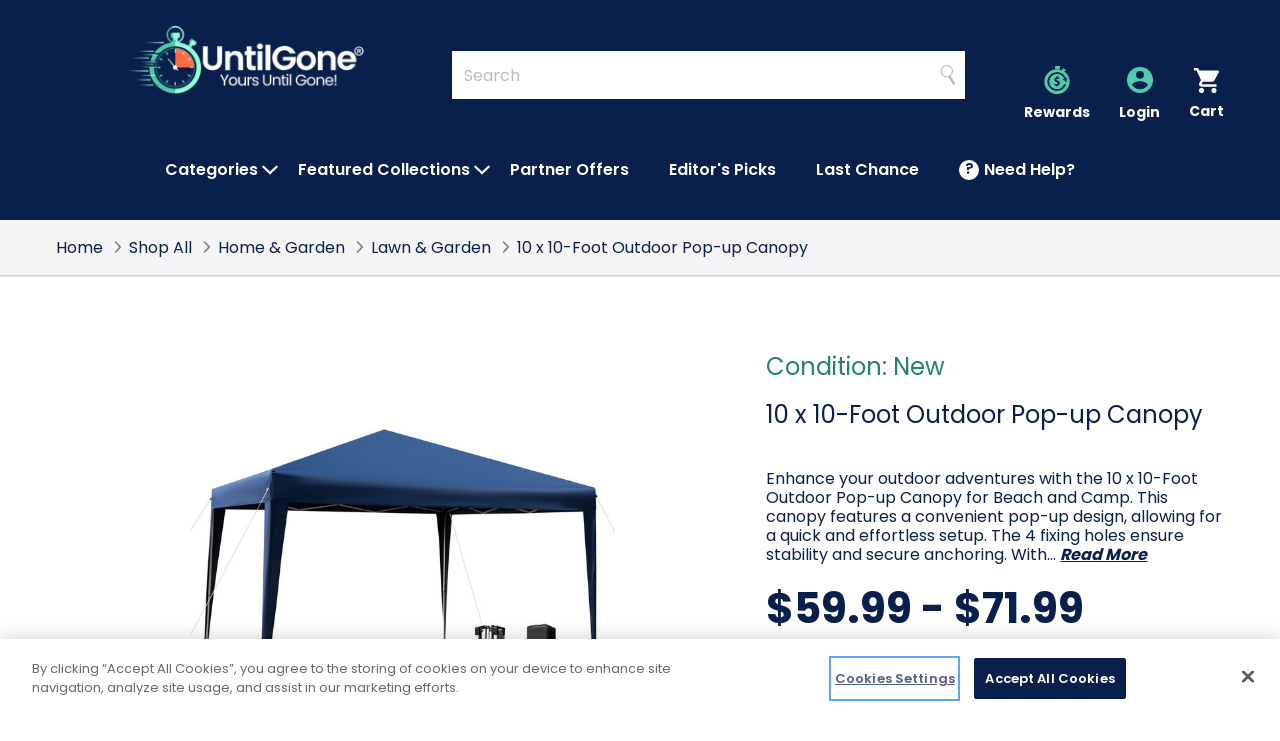

--- FILE ---
content_type: text/html; charset=UTF-8
request_url: https://untilgone.com/products/10-x-10-foot-outdoor-pop-up-canopy-for-beach-and-camp.html
body_size: 31897
content:


<!DOCTYPE html>
<html class="no-js" lang="en">
    <head>
        <title>10 x 10-Foot Outdoor Pop-up Canopy - UntilGone.com</title>
        <link rel="preconnect" href="https://www.google-analytics.com" crossorigin>
        <link rel="dns-prefetch" href="https://www.google-analytics.com" crossorigin>
        <link rel="preconnect" href="https://fonts.googleapis.com" crossorigin>
        <link rel="dns-prefetch" href="https://fonts.googleapis.com" crossorigin>
        <link rel="preconnect" href="https://fonts.gstatic.com" crossorigin>
        <link rel="dns-prefetch" href="https://fonts.gstatic.com" crossorigin>
        <link rel="preconnect" href="https://www.googletagmanager.com" crossorigin>
        <link rel="dns-prefetch" href="https://www.googletagmanager.com" crossorigin>
        <link rel="dns-prefetch preconnect" href="https://cdn11.bigcommerce.com/s-yqzpac968l" crossorigin>
        <meta property="product:price:amount" content="59.99" /><meta property="product:price:currency" content="USD" /><meta property="og:url" content="https://untilgone.com/products/10-x-10-foot-outdoor-pop-up-canopy-for-beach-and-camp.html" /><meta property="og:site_name" content="UntilGone.com" /><meta name="keywords" content="Daily Deal,Goplus,Canopies &amp; Gazebos"><meta name="description" content="Save with our Daily Deal Goplus Canopies &amp; Gazebos at UntilGone.com on New 10 x 10-Foot Outdoor Pop-up Canopy"><link rel='canonical' href='https://untilgone.com/products/10-x-10-foot-outdoor-pop-up-canopy-for-beach-and-camp.html' /><meta name='platform' content='bigcommerce.stencil' /><meta property="og:type" content="product" />
<meta property="og:title" content="10 x 10-Foot Outdoor Pop-up Canopy" />
<meta property="og:description" content="Save with our Daily Deal Goplus Canopies &amp; Gazebos at UntilGone.com on New 10 x 10-Foot Outdoor Pop-up Canopy" />
<meta property="og:image" content="https://cdn11.bigcommerce.com/s-yqzpac968l/products/22933/images/392188/np10894blwa55pa1_6461fde0c5db87d96003a919__27358.1741640129.386.513.jpg?c=1" />
<meta property="og:availability" content="instock" />
<meta property="pinterest:richpins" content="enabled" />
        

        <!-- Google Tag Manager -->
<script>(function(w,d,s,l,i){w[l]=w[l]||[];w[l].push({'gtm.start':
new Date().getTime(),event:'gtm.js',dev:(false)});var f=d.getElementsByTagName(s)[0],
j=d.createElement(s),dl=l!='dataLayer'?'&l='+l:'';j.async=true;j.src=
'https://www.googletagmanager.com/gtm.js?id='+i+dl;f.parentNode.insertBefore(j,f);
})(window,document,'script','dataLayer','GTM-MV3WPLB');</script>
 <!-- End Google Tag Manager -->
         

        <link href="https://cdn11.bigcommerce.com/s-yqzpac968l/product_images/favicon.ico" rel="shortcut icon">
        <meta name="viewport" content="width=device-width, initial-scale=1">

        <script>document.documentElement.className = document.documentElement.className.replace('no-js', 'js');</script>

        <script>
    function browserSupportsAllFeatures() {
        return window.Promise
            && window.fetch
            && window.URL
            && window.URLSearchParams
            && window.WeakMap
            // object-fit support
            && ('objectFit' in document.documentElement.style);
    }

    function loadScript(src) {
        var js = document.createElement('script');
        js.src = src;
        js.onerror = function () {
            console.error('Failed to load polyfill script ' + src);
        };
        document.head.appendChild(js);
    }

    if (!browserSupportsAllFeatures()) {
        loadScript('https://cdn11.bigcommerce.com/s-yqzpac968l/stencil/f49b6930-a6d1-013e-2f99-6a4569d350ab/e/72800980-e783-013b-e905-5ea8141dbbd8/dist/theme-bundle.polyfills.js');
    }
</script>
<script>window.consentManagerTranslations = `{"locale":"en","locales":{},"translations":{}}`;</script>

<script>
    // Only load visible elements until the onload event fires, after which preload nearby elements.
    window.lazySizesConfig = window.lazySizesConfig || {};
    window.lazySizesConfig.loadMode = 1;
    window.lazySizesConfig.expand = 0;
    // add simple support for background images:
    document.addEventListener('lazybeforeunveil', function(e){
        var bg = e.target.getAttribute('data-bg');
        if(bg){
            e.target.style.backgroundImage = 'url(' + bg + ')';
        }
    });
</script>



<script defer src="https://cdn11.bigcommerce.com/s-yqzpac968l/stencil/f49b6930-a6d1-013e-2f99-6a4569d350ab/e/72800980-e783-013b-e905-5ea8141dbbd8/dist/theme-bundle.main_head.js" async></script>

<script>
    window.addEventListener('DOMContentLoaded', function() {
        if (window.initDataTags) window.initDataTags();
    });
</script>


        
        <link data-stencil-stylesheet href="https://cdn11.bigcommerce.com/s-yqzpac968l/stencil/f49b6930-a6d1-013e-2f99-6a4569d350ab/e/72800980-e783-013b-e905-5ea8141dbbd8/css/theme-1a1f3f30-bd95-013e-3a80-723472663ca1.css" rel="stylesheet">

        <script defer>
            (function(doc, lnk) {
                lnk = doc.createElement('link');
                lnk.rel = 'stylesheet';
                lnk.href = 'https://fonts.googleapis.com/css2?family=Poppins:wght@400;600;700;900&display=swap';
                doc.head.appendChild(lnk);
            })(document);
        </script>

        <!-- Start Tracking Code for analytics_facebook -->

<script>
!function(f,b,e,v,n,t,s){if(f.fbq)return;n=f.fbq=function(){n.callMethod?n.callMethod.apply(n,arguments):n.queue.push(arguments)};if(!f._fbq)f._fbq=n;n.push=n;n.loaded=!0;n.version='2.0';n.queue=[];t=b.createElement(e);t.async=!0;t.src=v;s=b.getElementsByTagName(e)[0];s.parentNode.insertBefore(t,s)}(window,document,'script','https://connect.facebook.net/en_US/fbevents.js');

fbq('set', 'autoConfig', 'false', '178513692710892');
fbq('dataProcessingOptions', ['LDU'], 0, 0);
fbq('init', '178513692710892', {"external_id":"d80dfb79-27c5-4d72-9454-d52f1c83ba6e"});
fbq('set', 'agent', 'bigcommerce', '178513692710892');

function trackEvents() {
    var pathName = window.location.pathname;

    fbq('track', 'PageView', {}, "");

    // Search events start -- only fire if the shopper lands on the /search.php page
    if (pathName.indexOf('/search.php') === 0 && getUrlParameter('search_query')) {
        fbq('track', 'Search', {
            content_type: 'product_group',
            content_ids: [],
            search_string: getUrlParameter('search_query')
        });
    }
    // Search events end

    // Wishlist events start -- only fire if the shopper attempts to add an item to their wishlist
    if (pathName.indexOf('/wishlist.php') === 0 && getUrlParameter('added_product_id')) {
        fbq('track', 'AddToWishlist', {
            content_type: 'product_group',
            content_ids: []
        });
    }
    // Wishlist events end

    // Lead events start -- only fire if the shopper subscribes to newsletter
    if (pathName.indexOf('/subscribe.php') === 0 && getUrlParameter('result') === 'success') {
        fbq('track', 'Lead', {});
    }
    // Lead events end

    // Registration events start -- only fire if the shopper registers an account
    if (pathName.indexOf('/login.php') === 0 && getUrlParameter('action') === 'account_created') {
        fbq('track', 'CompleteRegistration', {}, "");
    }
    // Registration events end

    

    function getUrlParameter(name) {
        var cleanName = name.replace(/[\[]/, '\[').replace(/[\]]/, '\]');
        var regex = new RegExp('[\?&]' + cleanName + '=([^&#]*)');
        var results = regex.exec(window.location.search);
        return results === null ? '' : decodeURIComponent(results[1].replace(/\+/g, ' '));
    }
}

if (window.addEventListener) {
    window.addEventListener("load", trackEvents, false)
}
</script>
<noscript><img height="1" width="1" style="display:none" alt="null" src="https://www.facebook.com/tr?id=178513692710892&ev=PageView&noscript=1&a=plbigcommerce1.2&eid="/></noscript>

<!-- End Tracking Code for analytics_facebook -->

<!-- Start Tracking Code for analytics_googleanalytics4 -->

<script data-cfasync="false" src="https://cdn11.bigcommerce.com/shared/js/google_analytics4_bodl_subscribers-358423becf5d870b8b603a81de597c10f6bc7699.js" integrity="sha256-gtOfJ3Avc1pEE/hx6SKj/96cca7JvfqllWA9FTQJyfI=" crossorigin="anonymous"></script>
<script data-cfasync="false">
  (function () {
    window.dataLayer = window.dataLayer || [];

    function gtag(){
        dataLayer.push(arguments);
    }

    function initGA4(event) {
         function setupGtag() {
            function configureGtag() {
                gtag('js', new Date());
                gtag('set', 'developer_id.dMjk3Nj', true);
                gtag('config', 'G-EKKW76LV04');
            }

            var script = document.createElement('script');

            script.src = 'https://www.googletagmanager.com/gtag/js?id=G-EKKW76LV04';
            script.async = true;
            script.onload = configureGtag;

            document.head.appendChild(script);
        }

        setupGtag();

        if (typeof subscribeOnBodlEvents === 'function') {
            subscribeOnBodlEvents('G-EKKW76LV04', false);
        }

        window.removeEventListener(event.type, initGA4);
    }

    

    var eventName = document.readyState === 'complete' ? 'consentScriptsLoaded' : 'DOMContentLoaded';
    window.addEventListener(eventName, initGA4, false);
  })()
</script>

<!-- End Tracking Code for analytics_googleanalytics4 -->

<!-- Start Tracking Code for analytics_siteverification -->

<meta name="google-site-verification" content="YgZ9ll11DBB40N8HRU3I8ONA63u7_7bjLZOwhBrsFjc" />
<meta name="google-adsense-account" content="ca-pub-5327641149226496">
<meta name='impact-site-verification' value='91d7d69b-727a-4e0a-80e6-6d74822aa6fb'>

<!-- End Tracking Code for analytics_siteverification -->


<script type="text/javascript" src="https://checkout-sdk.bigcommerce.com/v1/loader.js" defer ></script>
<script src="https://www.google.com/recaptcha/api.js" async defer></script>
<script type="text/javascript">
var BCData = {"product_attributes":{"sku":null,"upc":null,"mpn":null,"gtin":null,"weight":null,"base":false,"image":null,"price":{"without_tax":{"formatted":"$59.99","value":59.99,"currency":"USD"},"tax_label":"Tax","rrp_without_tax":{"formatted":"$189.99","value":189.99,"currency":"USD"},"saved":{"formatted":"$130.00","value":130,"currency":"USD"},"price_range":{"min":{"without_tax":{"formatted":"$59.99","value":59.99,"currency":"USD"},"tax_label":"Tax"},"max":{"without_tax":{"formatted":"$71.99","value":71.99,"currency":"USD"},"tax_label":"Tax"}}},"out_of_stock_behavior":"label_option","out_of_stock_message":"Already Gone","available_modifier_values":[],"available_variant_values":[1976157,1976155,1976446],"in_stock_attributes":[1976157,1976155,1976446],"selected_attributes":[],"stock":null,"instock":true,"stock_message":null,"purchasable":true,"purchasing_message":null,"call_for_price_message":null}};
</script>
<script src='https://b-code.liadm.com/b-02ln.min.js' async  ></script><script>
    window.dataLayer = window.dataLayer || [];
    dataLayer.push({
        // 
        first_sku: 'SKU5426612',
        // 
        // 
        prod_type: '',
        // 
        // 
        value: 59.99,
        currency: "USD",
        // 
        // 
        items: [{
            id: 'SKU5426612',
            google_business_vertical: 'retail',
        }],
        // 
        // 
        event: 'view_item',
        // 
        // 
        product: {
            id: '22933',
            title: '10 x 10-Foot Outdoor Pop-up Canopy',
            sku: '',
            price: {"without_tax":{"formatted":"$59.99","value":59.99,"currency":"USD"},"tax_label":"Tax","rrp_without_tax":{"formatted":"$189.99","value":189.99,"currency":"USD"},"saved":{"formatted":"$130.00","value":130,"currency":"USD"},"price_range":{"min":{"without_tax":{"formatted":"$59.99","value":59.99,"currency":"USD"},"tax_label":"Tax"},"max":{"without_tax":{"formatted":"$71.99","value":71.99,"currency":"USD"},"tax_label":"Tax"}}},
            upc: '',
        },
        // 
    });
</script><script>
    window.dataLayer = window.dataLayer || [];
    window.dataLayer.push({
        pageType: 'product',
        storeName: 'UntilGone.com',
        customer: {
            name: "",
            email: "",
            id: "",
        },
    });
</script><script
  async
  data-environment="production"
  src="https://js.klarna.com/web-sdk/v1/klarna.js"
  data-client-id="635c4381-980b-543c-a546-e8955d84e491"
></script><script>
function getParameterByName(name) {
	name = name.replace(/[\[]/,"\\[").replace(/[\]]/,"\\]");
var regex = new RegExp("[\\?&]" + name + "=([^&#]*)"),
	results = regex.exec(location.search);
return results === null ? "" : decodeURIComponent(results[1].replace(/\+/g, " "));
}

var cjeventid = getParameterByName('cjevent');

var now = new Date();
var time = now.getTime();
var expTime = time + 1000*31536000;
	now.setTime(expTime);

if(cjeventid !=''){
	document.cookie = "cje=" + cjeventid + "; expires=" + now.toGMTString() + "; path=/";
}
</script><script>
const cq=()=>{const t=new Proxy(new URLSearchParams(window.location.search),{get:(t,e)=>t.get(e)})._rc;if(t)return t},gc=async t=>{try{const e=await fetch("/graphql",{method:"POST",headers:{"Content-Type":"application/json",Authorization:`Bearer ${t}`},body:JSON.stringify({query:"query customer { customer { attributes { ext_id: attribute(entityId:1) { entityId value }}}}"})});if(e.ok){const t=await e.json();return t&&t.data&&t.data.customer&&t.data.customer.attributes&&t.data.customer.attributes.ext_id&&t.data.customer.attributes.ext_id.value,t.data.customer.attributes.ext_id.value}}catch(t){return null}},ss=t=>{if(!t)return null;window.dataLayer=window.dataLayer||[],function(){dataLayer.push(arguments)}("set",{user_id:t});let e=encodeURIComponent("__rc")+"="+t;e+=";max-age=7776000;path='/';secure",document.cookie=e},cc=t=>{const e=t+"=";let a;return decodeURIComponent(document.cookie).split("; ").forEach((t=>{0===t.indexOf(e)&&(a=t.substring(e.length))})),a},gid=async()=>{let t=null;t||(t=cq()),t||(t=cc("__rc")),ss(t);{const e=sessionStorage.getItem("rcSS");e?ss(e):(t=await gc("eyJ0eXAiOiJKV1QiLCJhbGciOiJFUzI1NiJ9.eyJjaWQiOlsxXSwiY29ycyI6WyJodHRwczovL3VudGlsZ29uZS5jb20iXSwiZWF0IjoxNzY4OTk5ODI4LCJpYXQiOjE3Njg4MjcwMjgsImlzcyI6IkJDIiwic2lkIjoxMDAxMTY0NDEzLCJzdWIiOiJCQyIsInN1Yl90eXBlIjowLCJ0b2tlbl90eXBlIjoxfQ.aayC9c9_Nk0D4jtyAOuWM94hLrs88Yyr1zRQGKiPYQNnKZcQ4OEKy20ztEh_p6Cv2uvYaIaq84xa8qZVU3y-qw"),t&&(ss(t),sessionStorage.setItem("rcSS",t)))}};gid();
</script><script>
var gaVid = null;
window.dataLayer = window.dataLayer || [];
function gtag(){dataLayer.push(arguments);}
gtag('get', 'G-EKKW76LV04', 'client_id', function(clientId) {gaVid = "GA1.1." + clientId;})
function attrToken() {
    // check for the token and push it into the datalayer if it exists
    const params = new Proxy(new URLSearchParams(window.location.search), {
      get: (searchParams, prop) => searchParams.get(prop),
    });
    const attrToken = params.rtoken;
    if (attrToken && attrToken.trim() != "") {
      window.dataLayer = window.dataLayer || [];
      function gtag() {
        dataLayer.push(arguments);
      }
      gtag("set", { attrToken: attrToken });
      dataLayer.push({ attrToken: attrToken });
      console.log(attrToken);
    }
  }
attrToken();
function getGAidPixel() {
    var cookie = {};
    document.cookie.split(';').forEach(function(el) {
      var splitCookie = el.split('=');
      var key = splitCookie[0].trim();
      var value = splitCookie[1];
      cookie[key] = value;
    });
  if (!cookie["_ga"]) {
      if (gaVid) return gaVid;
      const now = Date.now();
      document.cookie=`_ga=vid-${now};max-age=31536000;`;
      return `vid-${now}`;
  }
  return cookie["_ga"];
}

function getRCIDPixel() {

    const rcSS = sessionStorage.getItem("rcSS");
    if (rcSS) return rcSS;

    const params = new Proxy(new URLSearchParams(window.location.search), {
        get: (searchParams, prop) => searchParams.get(prop),
      });
    const rcid = params._rc;
    if (rcid) return rcid;

    var cookie = {};
    document.cookie.split(';').forEach(function(el) {
      var splitCookie = el.split('=');
      var key = splitCookie[0].trim();
      var value = splitCookie[1];
      cookie[key] = value;
    });
    if (cookie["__rc"]) return cookie["__rc"];

    return null;
}
    
function getPids() {
    var matches = document.querySelectorAll("[data-product-id]");
	var pids = [];
	matches.forEach(el=> pids.push(el.getAttribute("data-product-id")));
	return pids;
}

// 

</script><script>
   var sfapitkn = "eyJ0eXAiOiJKV1QiLCJhbGciOiJFUzI1NiJ9.eyJjaWQiOlsxXSwiY29ycyI6WyJodHRwczovL3VudGlsZ29uZS5jb20iXSwiZWF0IjoxNzY4OTk5ODI4LCJpYXQiOjE3Njg4MjcwMjgsImlzcyI6IkJDIiwic2lkIjoxMDAxMTY0NDEzLCJzdWIiOiJCQyIsInN1Yl90eXBlIjowLCJ0b2tlbl90eXBlIjoxfQ.aayC9c9_Nk0D4jtyAOuWM94hLrs88Yyr1zRQGKiPYQNnKZcQ4OEKy20ztEh_p6Cv2uvYaIaq84xa8qZVU3y-qw";
</script><!-- BEGIN MerchantWidget Code -->
<script id='merchantWidgetScript'
        src="https://www.gstatic.com/shopping/merchant/merchantwidget.js"
        defer>
</script>
<script type="text/javascript">
  merchantWidgetScript.addEventListener('load', function () {
    merchantwidget.start({
	 region: 'US',
     position: 'LEFT_BOTTOM'
   });
  });
</script>
<!-- END MerchantWidget Code -->
 <script data-cfasync="false" src="https://microapps.bigcommerce.com/bodl-events/1.9.4/index.js" integrity="sha256-Y0tDj1qsyiKBRibKllwV0ZJ1aFlGYaHHGl/oUFoXJ7Y=" nonce="" crossorigin="anonymous"></script>
 <script data-cfasync="false" nonce="">

 (function() {
    function decodeBase64(base64) {
       const text = atob(base64);
       const length = text.length;
       const bytes = new Uint8Array(length);
       for (let i = 0; i < length; i++) {
          bytes[i] = text.charCodeAt(i);
       }
       const decoder = new TextDecoder();
       return decoder.decode(bytes);
    }
    window.bodl = JSON.parse(decodeBase64("[base64]"));
 })()

 </script>

<script nonce="">
(function () {
    var xmlHttp = new XMLHttpRequest();

    xmlHttp.open('POST', 'https://bes.gcp.data.bigcommerce.com/nobot');
    xmlHttp.setRequestHeader('Content-Type', 'application/json');
    xmlHttp.send('{"store_id":"1001164413","timezone_offset":"-7.0","timestamp":"2026-01-19T23:40:48.66004200Z","visit_id":"f12521bc-21ff-48c6-a9a4-ed42fd496243","channel_id":1}');
})();
</script>



            <script>
        function trackCloudRetailEvent(_gre) {
            var $jscomp = $jscomp || {};

            $jscomp.scope = {};
            $jscomp.arrayIteratorImpl = function (a) {
                var b = 0;
                return function () {
                    return b < a.length ? { done: !1, value: a[b++] } : { done: !0 };
                };
            };
            $jscomp.arrayIterator = function (a) {
                return { next: $jscomp.arrayIteratorImpl(a) };
            };
            $jscomp.makeIterator = function (a) {
                var b =
                    "undefined" != typeof Symbol && Symbol.iterator && a[Symbol.iterator];
                if (b) return b.call(a);
                if ("number" == typeof a.length) return $jscomp.arrayIterator(a);
                throw Error(String(a) + " is not an iterable or ArrayLike");
            };
            var _gre = _gre || [],
            cloud_retail = cloud_retail || {};
            cloud_retail.collect = function (a, b, e, v, w) {
                function g(h) {
                    return "string" == typeof h && 0 < h.length;
                }
                function k(h, r, t) {
                    "undefined" != typeof r && t.push(h + " defined multiple times");
                }
                function x(h, r, t, y, z, A) {
                    return (
                        "https://retail.googleapis.com/v2/projects/" +
                        encodeURIComponent(h) +
                        "/locations/" +
                        encodeURIComponent(r) +
                        "/catalogs/" +
                        encodeURIComponent(t) +
                        "/userEvents:collect?key=" +
                        encodeURIComponent(y) +
                        "&uri=" +
                        encodeURIComponent(v.substring(0, 1500)) +
                        "&user_event=" +
                        encodeURIComponent(JSON.stringify(z)) +
                        "&ets=" +
                        A
                    );
                }
                if (Array.isArray(a)) {
                    var f = [];
                    a = $jscomp.makeIterator(a);
                    for (var c = a.next(); !c.done; c = a.next()) {
                        var d = c.value;
                        if (Array.isArray(d) && 2 == d.length) {
                            c = d[0];
                            d = d[1];
                            if ("apiKey" === c) {
                                k(c, m, f);
                                var m = d;
                            }
                            if ("projectId" == c) {
                                k(c, n, f);
                                var n = d;
                            }
                            if ("locationId" == c) {
                                k(c, l, f);
                                var l = d;
                            }
                            if ("catalogId" == c) {
                                k(c, p, f);
                                var p = d;
                            }
                            if ("logEvent" == c) {
                                k(c, q, f);
                                var q = d;
                            }
                            if ("debug" == c) {
                                k(c, u, f);
                                var u = d;
                            }
                        }
                    }
                    l = l || "global";
                    g(m) &&
                        g(n) &&
                        g(l) &&
                        g(p) &&
                        "object" === typeof q &&
                        ((b.width = 1), (b.height = 1), (b.src = x(n, l, p, m, q, w)));
                    if (u)
                        for (
                            g(m) || e("apiKey missing"),
                                g(n) || e("projectId missing"),
                                g(p) || e("catalogId missing"),
                                "object" != typeof q && e("logEvent object missing"),
                                b = 0;
                            b < f.length;
                            ++b
                        )
                            e(f[b]);
                }
            };
            cloud_retail.logEvent = function (a) {
                var b = function () {};
                "object" == typeof window &&
                    "object" == typeof window.console &&
                    "function" == typeof window.console.log &&
                    (b = window.console.log);
                var e = "";
                "object" == typeof window &&
                    "object" == typeof window.location &&
                    "string" == typeof window.location.href &&
                    (e = window.location.href);
                cloud_retail.collect(a, document.createElement("img"), b, e, Date.now());
            };
            "undefined" != typeof document && cloud_retail.logEvent(_gre);
        }

        window.trackCloudRetail = function (_gre) {
            trackCloudRetailEvent(_gre);
        };
    </script>
    </head>
    <body>
        <a id="skip-to-main-content-link" class="is-srOnly skip-link" href="#MainContent">Skip to Main Content</a>
        <svg data-src="https://cdn11.bigcommerce.com/s-yqzpac968l/stencil/f49b6930-a6d1-013e-2f99-6a4569d350ab/e/72800980-e783-013b-e905-5ea8141dbbd8/img/icon-sprite.svg" class="icons-svg-sprite"></svg>

        <!-- Google Tag Manager (noscript) -->
<noscript><iframe src="https://www.googletagmanager.com/ns.html?id=GTM-MV3WPLB"
height="0" width="0" style="display:none;visibility:hidden"></iframe></noscript>
<!-- End Google Tag Manager (noscript) -->
        <div class="off-canvas-wrap" data-offcanvas>
            <div class="inner-wrap">
                <header class="header " role="banner">

    <div class="header-main">
        <div class="wrapper">
            <div class="grid grid--table">
                <div class="grid__item large-up--hide one-third">
                    <a class="left-off-canvas-toggle menu-icon menu-toggle">
                        <span aria-hidden="true">
                            <svg class="icon"><use xlink:href="#icon-hamburger" /></svg>
                        </span>
                        <span class="is-srOnly">Menu</span>
                    </a>
                </div>

                <div class="grid__item one-third medium--one-half large-up--two-sixth one-half">
                    <div class="logo-wrap">
                        <div class="header-logo">
                            <a href="https://untilgone.com/">
                <div class="header-logo-image-container">
                    <img
                        class="header-logo-image"
                        src="https://cdn11.bigcommerce.com/s-yqzpac968l/images/stencil/150x88/untilgone_1_1763486653__30932.original.png"
                        srcset="https://cdn11.bigcommerce.com/s-yqzpac968l/images/stencil/111w/untilgone_1_1763486653__30932.original.png 111w, https://cdn11.bigcommerce.com/s-yqzpac968l/images/stencil/150w/untilgone_1_1763486653__30932.original.png 150w, https://cdn11.bigcommerce.com/s-yqzpac968l/images/stencil/250w/untilgone_1_1763486653__30932.original.png 250w"
                        alt="UntilGone.com home"
                        width="250"
                        height="88"
                    />
                </div>
</a>
                        </div>
                    </div>
                </div>
                <div class="grid__item one-third medium--one-quarter large-up--four-sixths">
                    <div class="grid">
                        <div class="grid__item">
                            <div class="search-actions">
                                <div class="navSearch medium-down--hide">
                                    <div class="header-search-form-wrapper" data-search-form>
                                        <form class="form" role="search" action="/search.php" data-quick-search-form>
    <fieldset class="form-fieldset">
        <legend class="is-srOnly">Quick Search Form</legend>
        <div class="form-field">
            <label class="is-srOnly" for="">Search</label>
            <input class="form-input" name="" id="" autocomplete="off" placeholder="Search" value="" data-search-quick>
        </div>
        <button type="submit">
            <span class="is-srOnly">Search</span>
            <span aria-hidden="true">
                <svg class="icon"><use xlink:href="#icon-search" /></svg>
            </span>
        </button>
    </fieldset>
</form>
<section class="quickSearchResults" data-bind="html: results" data-show-modal="true">
    <div data-quick-search-results></div>
    <p class="quickSearchMessage"></p>
</section>
                                    </div>
                                </div>
                                <div class="navUser-container">
                                    <nav class="navUser">
    
    <ul class="navUser-section navUser-section--alt">
        <li class="navUser-item navUser-item--rewards medium-down--hide">
            <a class="navUser-action" href="/points" aria-label="Rewards Program">
                <span aria-hidden="true">
                    <svg class="icon reward-icon promo-png">
                        <use xlink:href="#icon-rewards" />
                    </svg>
                </span>
                <span class="navUser-link-title">Rewards</span>
                
            </a>
        </li>
        <li class="navUser-item navUser-item--account">
            <a class="navUser-action" href="/login.php">
                <span aria-hidden="true">
                    <svg class="icon icon--account"><use xlink:href="#icon-account" /></svg>
                </span>
                <span class="navUser-link-title"><span class="is-srOnly">Account </span>Login</span>
            </a>
        </li>
        <li class="navUser-item navUser-item--cart">
            <a
                class="navUser-action right-off-canvas-toggle cart-toggle"
                data-cart-preview
                href="/cart.php">
                <span class="countPill cart-quantity">0</span>
                
                <span aria-hidden="true">
                    <svg class="icon icon--cart"><use xlink:href="#icon-cart" /></svg>
                </span>
                <span class="navUser-link-title">Cart</span>
            </a>
        </li>
    </ul>
</nav>
                                </div>
                            </div>
                        </div>
                        
                    </div>
                </div>


            </div>
            <div class="grid grid--table">
                <div class="grid__item medium-down--hide">
                    <div class="navPages-container" id="menu" data-menu>
                        <nav class="navPages menuNav">
    <ul class="navPages-list">




                    <li class="navPages-item navPage-item--mega has-hover">
    <div class="link-button-holder">
    <a href="/shop-all/" class="navPages-action has-subMenu top-level-link"
            aria-haspopup="true"
            data-collapsible="navPages-categories"
            data-collapsible-disabled-breakpoint="medium"
            aria-controls="navPages-categories"
            aria-expanded="false" 
        >
        <span class="link-text-wrap">
            Categories
        </span>
    </a>
        <button type="button" class="button button--unstyled button-open-submenu" data-open-submenu>
            <span aria-hidden="true">
                <svg class="icon icon-arrow-down" focusable="false"><use xlink:href="#icon-arrow-down"></use></svg>
            </span>
            <span class="is-srOnly">Open Categories Submenu</span>
        </button>
</div>
    <div class="navPage-subMenu navPage-megaMenu" id="navPages-categories" aria-hidden="true" tabindex="-1">
        <div class="wrapper">
            <ul class="navPage-subMenu-list navPage-subMenu-list--mega navPage-subMenu-list--mega-advanced">
                                
<li class="navPages-item navPage-item--mega-heading">
    <a href="https://untilgone.com/shop-all/apparel-accessories/" class="navPages-action has-subMenu" aria-haspopup="true">
        Apparel &amp; Accessories
        <span aria-hidden="true">
            <svg class="icon icon-side"><use xlink:href="#icon-arrow-side" /></svg>
        </span>
    </a>
    <div class="mega-menu-list mega-menu-list-apparel-accessories">
    <div class="wrapper">
    <div class="mega-menu-list-inner">
            
<div class="navPage-mega--column">
    <div class="navPage-item--column-heading">
		<a href="https://untilgone.com/shop-all/apparel-accessories/clothing/" class="h5 submenu-column">Clothing</a>
				</div>
</div>
            
<div class="navPage-mega--column">
    <div class="navPage-item--column-heading">
		<a href="https://untilgone.com/shop-all/apparel-accessories/clothing-accessories/" class="h5 submenu-column">Clothing Accessories</a>
				</div>
</div>
            
<div class="navPage-mega--column">
    <div class="navPage-item--column-heading">
		<a href="https://untilgone.com/shop-all/apparel-accessories/costumes-accessories/" class="h5 submenu-column">Costumes &amp; Accessories</a>
				</div>
</div>
            
<div class="navPage-mega--column">
    <div class="navPage-item--column-heading">
		<a href="https://untilgone.com/shop-all/apparel-accessories/handbags-wallets-cases/" class="h5 submenu-column">Handbags, Wallets &amp; Cases</a>
				</div>
</div>
            
<div class="navPage-mega--column">
    <div class="navPage-item--column-heading">
		<a href="https://untilgone.com/shop-all/apparel-accessories/jewelry/" class="h5 submenu-column">Jewelry</a>
				</div>
</div>
            
<div class="navPage-mega--column">
    <div class="navPage-item--column-heading">
		<a href="https://untilgone.com/shop-all/apparel-accessories/shoe-accessories/" class="h5 submenu-column">Shoe Accessories</a>
				</div>
</div>
    </div>
    </div>
    </div>
</li>
                                
<li class="navPages-item navPage-item--mega-heading">
    <a href="https://untilgone.com/shop-all/baby-toddler/" class="navPages-action has-subMenu" aria-haspopup="true">
        Baby &amp; Toddler
        <span aria-hidden="true">
            <svg class="icon icon-side"><use xlink:href="#icon-arrow-side" /></svg>
        </span>
    </a>
    <div class="mega-menu-list mega-menu-list-baby-toddler">
    <div class="wrapper">
    <div class="mega-menu-list-inner">
            
<div class="navPage-mega--column">
    <div class="navPage-item--column-heading">
		<a href="https://untilgone.com/shop-all/baby-toddler/bathing/" class="h5 submenu-column">Baby Bathing</a>
				</div>
</div>
            
<div class="navPage-mega--column">
    <div class="navPage-item--column-heading">
		<a href="https://untilgone.com/shop-all/baby-toddler/gift-sets/" class="h5 submenu-column">Baby Gift Sets</a>
				</div>
</div>
            
<div class="navPage-mega--column">
    <div class="navPage-item--column-heading">
		<a href="https://untilgone.com/shop-all/baby-toddler/safety/" class="h5 submenu-column">Baby Safety</a>
				</div>
</div>
            
<div class="navPage-mega--column">
    <div class="navPage-item--column-heading">
		<a href="https://untilgone.com/shop-all/baby-toddler/toys-activity-equipment/" class="h5 submenu-column">Baby Toys &amp; Activity Equipment</a>
				</div>
</div>
            
<div class="navPage-mega--column">
    <div class="navPage-item--column-heading">
		<a href="https://untilgone.com/shop-all/baby-toddler/transport/" class="h5 submenu-column">Baby Transport</a>
				</div>
</div>
            
<div class="navPage-mega--column">
    <div class="navPage-item--column-heading">
		<a href="https://untilgone.com/shop-all/baby-toddler/transport-accessories/" class="h5 submenu-column">Baby Transport Accessories</a>
				</div>
</div>
            
<div class="navPage-mega--column">
    <div class="navPage-item--column-heading">
		<a href="https://untilgone.com/shop-all/baby-toddler/diapering/" class="h5 submenu-column">Diapering</a>
				</div>
</div>
            
<div class="navPage-mega--column">
    <div class="navPage-item--column-heading">
		<a href="https://untilgone.com/shop-all/baby-toddler/nursing-feeding/" class="h5 submenu-column">Nursing &amp; Feeding</a>
				</div>
</div>
            
<div class="navPage-mega--column">
    <div class="navPage-item--column-heading">
		<a href="https://untilgone.com/shop-all/baby-toddler/swaddling-receiving-blankets/" class="h5 submenu-column">Swaddling &amp; Receiving Blankets</a>
				</div>
</div>
    </div>
    </div>
    </div>
</li>
                                
<li class="navPages-item navPage-item--mega-heading">
    <a href="https://untilgone.com/shop-all/business-industrial/" class="navPages-action has-subMenu" aria-haspopup="true">
        Business &amp; Industrial
        <span aria-hidden="true">
            <svg class="icon icon-side"><use xlink:href="#icon-arrow-side" /></svg>
        </span>
    </a>
    <div class="mega-menu-list mega-menu-list-business-industrial">
    <div class="wrapper">
    <div class="mega-menu-list-inner">
            
<div class="navPage-mega--column">
    <div class="navPage-item--column-heading">
		<a href="https://untilgone.com/shop-all/business-industrial/construction/" class="h5 submenu-column">Construction</a>
				</div>
</div>
            
<div class="navPage-mega--column">
    <div class="navPage-item--column-heading">
		<a href="https://untilgone.com/shop-all/business-industrial/dentistry/" class="h5 submenu-column">Dentistry</a>
				</div>
</div>
            
<div class="navPage-mega--column">
    <div class="navPage-item--column-heading">
		<a href="https://untilgone.com/shop-all/business-industrial/film-television/" class="h5 submenu-column">Film &amp; Television</a>
				</div>
</div>
            
<div class="navPage-mega--column">
    <div class="navPage-item--column-heading">
		<a href="https://untilgone.com/shop-all/business-industrial/finance-insurance/" class="h5 submenu-column">Finance &amp; Insurance</a>
				</div>
</div>
            
<div class="navPage-mega--column">
    <div class="navPage-item--column-heading">
		<a href="https://untilgone.com/shop-all/business-industrial/food-service/" class="h5 submenu-column">Food Service</a>
				</div>
</div>
            
<div class="navPage-mega--column">
    <div class="navPage-item--column-heading">
		<a href="https://untilgone.com/shop-all/business-industrial/hairdressing-cosmetology/" class="h5 submenu-column">Hairdressing &amp; Cosmetology</a>
				</div>
</div>
            
<div class="navPage-mega--column">
    <div class="navPage-item--column-heading">
		<a href="https://untilgone.com/shop-all/business-industrial/industrial-storage/" class="h5 submenu-column">Industrial Storage</a>
				</div>
</div>
            
<div class="navPage-mega--column">
    <div class="navPage-item--column-heading">
		<a href="https://untilgone.com/shop-all/business-industrial/law-enforcement/" class="h5 submenu-column">Law Enforcement</a>
				</div>
</div>
            
<div class="navPage-mega--column">
    <div class="navPage-item--column-heading">
		<a href="https://untilgone.com/shop-all/business-industrial/medical/" class="h5 submenu-column">Medical</a>
				</div>
</div>
            
<div class="navPage-mega--column">
    <div class="navPage-item--column-heading">
		<a href="https://untilgone.com/shop-all/business-industrial/retail/" class="h5 submenu-column">Retail</a>
				</div>
</div>
            
<div class="navPage-mega--column">
    <div class="navPage-item--column-heading">
		<a href="https://untilgone.com/shop-all/business-industrial/signage/" class="h5 submenu-column">Signage</a>
				</div>
</div>
            
<div class="navPage-mega--column">
    <div class="navPage-item--column-heading">
		<a href="https://untilgone.com/shop-all/business-industrial/work-safety-protective-gear/" class="h5 submenu-column">Work Safety Protective Gear</a>
				</div>
</div>
    </div>
    </div>
    </div>
</li>
                                
<li class="navPages-item navPage-item--mega-heading">
    <a href="https://untilgone.com/shop-all/electronics/" class="navPages-action has-subMenu" aria-haspopup="true">
        Electronics
        <span aria-hidden="true">
            <svg class="icon icon-side"><use xlink:href="#icon-arrow-side" /></svg>
        </span>
    </a>
    <div class="mega-menu-list mega-menu-list-electronics">
    <div class="wrapper">
    <div class="mega-menu-list-inner">
            
<div class="navPage-mega--column">
    <div class="navPage-item--column-heading">
		<a href="https://untilgone.com/shop-all/electronics/arcade-equipment/" class="h5 submenu-column">Arcade Equipment</a>
				</div>
</div>
            
<div class="navPage-mega--column">
    <div class="navPage-item--column-heading">
		<a href="https://untilgone.com/shop-all/electronics/audio/" class="h5 submenu-column">Audio</a>
				</div>
</div>
            
<div class="navPage-mega--column">
    <div class="navPage-item--column-heading">
		<a href="https://untilgone.com/shop-all/electronics/cameras-optics/" class="h5 submenu-column">Cameras &amp; Optics</a>
				</div>
</div>
            
<div class="navPage-mega--column">
    <div class="navPage-item--column-heading">
		<a href="https://untilgone.com/shop-all/electronics/communications/" class="h5 submenu-column">Communications</a>
				</div>
</div>
            
<div class="navPage-mega--column">
    <div class="navPage-item--column-heading">
		<a href="https://untilgone.com/shop-all/electronics/components/" class="h5 submenu-column">Components</a>
				</div>
</div>
            
<div class="navPage-mega--column">
    <div class="navPage-item--column-heading">
		<a href="https://untilgone.com/shop-all/electronics/computers/" class="h5 submenu-column">Computers</a>
				</div>
</div>
            
<div class="navPage-mega--column">
    <div class="navPage-item--column-heading">
		<a href="https://untilgone.com/shop-all/electronics/electronics-accessories/" class="h5 submenu-column">Electronics Accessories</a>
				</div>
</div>
            
<div class="navPage-mega--column">
    <div class="navPage-item--column-heading">
		<a href="https://untilgone.com/shop-all/electronics/gps-accessories/" class="h5 submenu-column">GPS Accessories</a>
				</div>
</div>
            
<div class="navPage-mega--column">
    <div class="navPage-item--column-heading">
		<a href="https://untilgone.com/shop-all/electronics/gps-tracking-devices/" class="h5 submenu-column">GPS Tracking Devices</a>
				</div>
</div>
            
<div class="navPage-mega--column">
    <div class="navPage-item--column-heading">
		<a href="https://untilgone.com/shop-all/electronics-media-tech/media/" class="h5 submenu-column">Media</a>
				</div>
</div>
            
<div class="navPage-mega--column">
    <div class="navPage-item--column-heading">
		<a href="https://untilgone.com/shop-all/electronics/networking/" class="h5 submenu-column">Networking</a>
				</div>
</div>
            
<div class="navPage-mega--column">
    <div class="navPage-item--column-heading">
		<a href="https://untilgone.com/shop-all/electronics/communications/telephony/" class="h5 submenu-column">Telephony</a>
				</div>
</div>
            
<div class="navPage-mega--column">
    <div class="navPage-item--column-heading">
		<a href="https://untilgone.com/shop-all/electronics/video/" class="h5 submenu-column">Video</a>
				</div>
</div>
            
<div class="navPage-mega--column">
    <div class="navPage-item--column-heading">
		<a href="https://untilgone.com/shop-all/electronics-media-tech/software/" class="h5 submenu-column">Software</a>
				</div>
</div>
    </div>
    </div>
    </div>
</li>
                                
<li class="navPages-item navPage-item--mega-heading">
    <a href="https://untilgone.com/shop-all/health-beauty/" class="navPages-action has-subMenu" aria-haspopup="true">
        Health &amp; Beauty
        <span aria-hidden="true">
            <svg class="icon icon-side"><use xlink:href="#icon-arrow-side" /></svg>
        </span>
    </a>
    <div class="mega-menu-list mega-menu-list-health-beauty">
    <div class="wrapper">
    <div class="mega-menu-list-inner">
            
<div class="navPage-mega--column">
    <div class="navPage-item--column-heading">
		<a href="https://untilgone.com/shop-all/health-beauty/erotic/" class="h5 submenu-column">Erotic</a>
				</div>
</div>
            
<div class="navPage-mega--column">
    <div class="navPage-item--column-heading">
		<a href="https://untilgone.com/shop-all/health-beauty/health-care/" class="h5 submenu-column">Health Care</a>
				</div>
</div>
            
<div class="navPage-mega--column">
    <div class="navPage-item--column-heading">
		<a href="https://untilgone.com/shop-all/health-beauty/jewelry-cleaning-care/" class="h5 submenu-column">Jewelry Cleaning &amp; Care</a>
				</div>
</div>
            
<div class="navPage-mega--column">
    <div class="navPage-item--column-heading">
		<a href="https://untilgone.com/shop-all/health-beauty/personal-care/" class="h5 submenu-column">Personal Care</a>
				</div>
</div>
    </div>
    </div>
    </div>
</li>
                                
<li class="navPages-item navPage-item--mega-heading">
    <a href="https://untilgone.com/shop-all/home-garden/" class="navPages-action has-subMenu" aria-haspopup="true">
        Home &amp; Garden
        <span aria-hidden="true">
            <svg class="icon icon-side"><use xlink:href="#icon-arrow-side" /></svg>
        </span>
    </a>
    <div class="mega-menu-list mega-menu-list-home-garden">
    <div class="wrapper">
    <div class="mega-menu-list-inner">
            
<div class="navPage-mega--column">
    <div class="navPage-item--column-heading">
		<a href="https://untilgone.com/shop-all/home-garden/arts-entertainment/" class="h5 submenu-column">Arts &amp; Entertainment</a>
				</div>
</div>
            
<div class="navPage-mega--column">
    <div class="navPage-item--column-heading">
		<a href="https://untilgone.com/shop-all/home-garden/bathroom-accessories/" class="h5 submenu-column">Bathroom Accessories</a>
				</div>
</div>
            
<div class="navPage-mega--column">
    <div class="navPage-item--column-heading">
		<a href="https://untilgone.com/shop-all/home-garden/business-home-security/" class="h5 submenu-column">Business &amp; Home Security</a>
				</div>
</div>
            
<div class="navPage-mega--column">
    <div class="navPage-item--column-heading">
		<a href="https://untilgone.com/shop-all/home-garden/decor/" class="h5 submenu-column">Decor</a>
				</div>
</div>
            
<div class="navPage-mega--column">
    <div class="navPage-item--column-heading">
		<a href="https://untilgone.com/shop-all/home-garden/emergency-preparedness/" class="h5 submenu-column">Emergency Preparedness</a>
				</div>
</div>
            
<div class="navPage-mega--column">
    <div class="navPage-item--column-heading">
		<a href="https://untilgone.com/shop-all/home-garden/fireplace-wood-stove-accessories/" class="h5 submenu-column">Fireplace &amp; Wood Stove Accessories</a>
				</div>
</div>
            
<div class="navPage-mega--column">
    <div class="navPage-item--column-heading">
		<a href="https://untilgone.com/shop-all/home-garden/fireplaces/" class="h5 submenu-column">Fireplaces</a>
				</div>
</div>
            
<div class="navPage-mega--column">
    <div class="navPage-item--column-heading">
		<a href="https://untilgone.com/shop-all/home-garden/flood-fire-gas-safety/" class="h5 submenu-column">Flood, Fire &amp; Gas Safety</a>
				</div>
</div>
            
<div class="navPage-mega--column">
    <div class="navPage-item--column-heading">
		<a href="https://untilgone.com/shop-all/home-and-garden/food-and-beverages/" class="h5 submenu-column">Food, Beverages &amp; Tobacco</a>
				</div>
</div>
            
<div class="navPage-mega--column">
    <div class="navPage-item--column-heading">
		<a href="https://untilgone.com/shop-all/home-garden/furniture/" class="h5 submenu-column">Furniture</a>
				</div>
</div>
            
<div class="navPage-mega--column">
    <div class="navPage-item--column-heading">
		<a href="https://untilgone.com/shop-all/home-garden/hardware/" class="h5 submenu-column">Hardware</a>
				</div>
</div>
            
<div class="navPage-mega--column">
    <div class="navPage-item--column-heading">
		<a href="https://untilgone.com/shop-all/home-garden/household-appliance-accessories/" class="h5 submenu-column">Household Appliance Accessories</a>
				</div>
</div>
            
<div class="navPage-mega--column">
    <div class="navPage-item--column-heading">
		<a href="https://untilgone.com/shop-all/home-garden/household-appliances/" class="h5 submenu-column">Household Appliances</a>
				</div>
</div>
            
<div class="navPage-mega--column">
    <div class="navPage-item--column-heading">
		<a href="https://untilgone.com/shop-all/home-garden/household-supplies/" class="h5 submenu-column">Household Supplies</a>
				</div>
</div>
            
<div class="navPage-mega--column">
    <div class="navPage-item--column-heading">
		<a href="https://untilgone.com/shop-all/home-garden/kitchen-dining/" class="h5 submenu-column">Kitchen &amp; Dining</a>
				</div>
</div>
            
<div class="navPage-mega--column">
    <div class="navPage-item--column-heading">
		<a href="https://untilgone.com/shop-all/home-garden/lawn-garden/" class="h5 submenu-column">Lawn &amp; Garden</a>
				</div>
</div>
            
<div class="navPage-mega--column">
    <div class="navPage-item--column-heading">
		<a href="https://untilgone.com/shop-all/home-garden/lighting/" class="h5 submenu-column">Lighting</a>
				</div>
</div>
            
<div class="navPage-mega--column">
    <div class="navPage-item--column-heading">
		<a href="https://untilgone.com/shop-all/home-garden/lighting-accessories/" class="h5 submenu-column">Lighting Accessories</a>
				</div>
</div>
            
<div class="navPage-mega--column">
    <div class="navPage-item--column-heading">
		<a href="https://untilgone.com/shop-all/home-garden/linens-bedding/" class="h5 submenu-column">Linens &amp; Bedding</a>
				</div>
</div>
            
<div class="navPage-mega--column">
    <div class="navPage-item--column-heading">
		<a href="https://untilgone.com/shop-all/home-garden/luggage-bags/" class="h5 submenu-column">Luggage &amp; Bags</a>
				</div>
</div>
            
<div class="navPage-mega--column">
    <div class="navPage-item--column-heading">
		<a href="https://untilgone.com/shop-all/home-garden/plants/" class="h5 submenu-column">Plants</a>
				</div>
</div>
            
<div class="navPage-mega--column">
    <div class="navPage-item--column-heading">
		<a href="https://untilgone.com/shop-all/home-garden/pool-spa/" class="h5 submenu-column">Pool &amp; Spa</a>
				</div>
</div>
    </div>
    </div>
    </div>
</li>
                                
<li class="navPages-item navPage-item--mega-heading">
    <a href="https://untilgone.com/shop-all/office-supplies/" class="navPages-action has-subMenu" aria-haspopup="true">
        Office Supplies
        <span aria-hidden="true">
            <svg class="icon icon-side"><use xlink:href="#icon-arrow-side" /></svg>
        </span>
    </a>
    <div class="mega-menu-list mega-menu-list-office-supplies">
    <div class="wrapper">
    <div class="mega-menu-list-inner">
            
<div class="navPage-mega--column">
    <div class="navPage-item--column-heading">
		<a href="https://untilgone.com/shop-all/office-supplies/book-accessories/" class="h5 submenu-column">Book Accessories</a>
				</div>
</div>
            
<div class="navPage-mega--column">
    <div class="navPage-item--column-heading">
		<a href="https://untilgone.com/shop-all/office-supplies/desk-pads-blotters/" class="h5 submenu-column">Desk Pads &amp; Blotters</a>
				</div>
</div>
            
<div class="navPage-mega--column">
    <div class="navPage-item--column-heading">
		<a href="https://untilgone.com/shop-all/office-supplies/filing-organization/" class="h5 submenu-column">Filing &amp; Organization</a>
				</div>
</div>
            
<div class="navPage-mega--column">
    <div class="navPage-item--column-heading">
		<a href="https://untilgone.com/shop-all/office-supplies/general-office-supplies/" class="h5 submenu-column">General Office Supplies</a>
				</div>
</div>
            
<div class="navPage-mega--column">
    <div class="navPage-item--column-heading">
		<a href="https://untilgone.com/shop-all/office-supplies/office-chair-mats/" class="h5 submenu-column">Office &amp; Chair Mats</a>
				</div>
</div>
            
<div class="navPage-mega--column">
    <div class="navPage-item--column-heading">
		<a href="https://untilgone.com/shop-all/office-supplies/office-carts/" class="h5 submenu-column">Office Carts</a>
				</div>
</div>
            
<div class="navPage-mega--column">
    <div class="navPage-item--column-heading">
		<a href="https://untilgone.com/shop-all/office-supplies/office-equipment/" class="h5 submenu-column">Office Equipment</a>
				</div>
</div>
            
<div class="navPage-mega--column">
    <div class="navPage-item--column-heading">
		<a href="https://untilgone.com/shop-all/office-supplies/office-instruments/" class="h5 submenu-column">Office Instruments</a>
				</div>
</div>
            
<div class="navPage-mega--column">
    <div class="navPage-item--column-heading">
		<a href="https://untilgone.com/shop-all/office-supplies/presentation-supplies/" class="h5 submenu-column">Presentation Supplies</a>
				</div>
</div>
            
<div class="navPage-mega--column">
    <div class="navPage-item--column-heading">
		<a href="https://untilgone.com/shop-all/office-supplies/shipping-supplies/" class="h5 submenu-column">Shipping Supplies</a>
				</div>
</div>
    </div>
    </div>
    </div>
</li>
                                
<li class="navPages-item navPage-item--mega-heading">
    <a href="https://untilgone.com/shop-all/pet-supplies/" class="navPages-action has-subMenu" aria-haspopup="true">
        Pet Supplies
        <span aria-hidden="true">
            <svg class="icon icon-side"><use xlink:href="#icon-arrow-side" /></svg>
        </span>
    </a>
    <div class="mega-menu-list mega-menu-list-pet-supplies">
    <div class="wrapper">
    <div class="mega-menu-list-inner">
            
<div class="navPage-mega--column">
    <div class="navPage-item--column-heading">
		<a href="https://untilgone.com/shop-all/animals-pet-supplies/pet-supplies/pet-bowls-feeders-waterers/" class="h5 submenu-column">Pet Bowls, Feeders &amp; Waterers</a>
				</div>
</div>
            
<div class="navPage-mega--column">
    <div class="navPage-item--column-heading">
		<a href="https://untilgone.com/shop-all/animals-pet-supplies/pet-supplies/pet-carriers-crates/" class="h5 submenu-column">Pet Carriers &amp; Crates</a>
				</div>
</div>
            
<div class="navPage-mega--column">
    <div class="navPage-item--column-heading">
		<a href="https://untilgone.com/shop-all/animals-pet-supplies/pet-supplies/pet-collars-harnesses/" class="h5 submenu-column">Pet Collars &amp; Harnesses</a>
				</div>
</div>
            
<div class="navPage-mega--column">
    <div class="navPage-item--column-heading">
		<a href="https://untilgone.com/shop-all/animals-pet-supplies/pet-supplies/pet-containment-systems/" class="h5 submenu-column">Pet Containment Systems</a>
				</div>
</div>
            
<div class="navPage-mega--column">
    <div class="navPage-item--column-heading">
		<a href="https://untilgone.com/shop-all/animals-pet-supplies/pet-supplies/pet-doors/" class="h5 submenu-column">Pet Doors</a>
				</div>
</div>
            
<div class="navPage-mega--column">
    <div class="navPage-item--column-heading">
		<a href="https://untilgone.com/shop-all/animals-pet-supplies/pet-supplies/pet-flea-tick-control/" class="h5 submenu-column">Pet Flea &amp; Tick Control</a>
				</div>
</div>
            
<div class="navPage-mega--column">
    <div class="navPage-item--column-heading">
		<a href="https://untilgone.com/shop-all/animals-pet-supplies/pet-supplies/pet-heating-pads/" class="h5 submenu-column">Pet Heating Pads</a>
				</div>
</div>
            
<div class="navPage-mega--column">
    <div class="navPage-item--column-heading">
		<a href="https://untilgone.com/shop-all/animals-pet-supplies/pet-supplies/pet-leash-extensions/" class="h5 submenu-column">Pet Leash Extensions</a>
				</div>
</div>
            
<div class="navPage-mega--column">
    <div class="navPage-item--column-heading">
		<a href="https://untilgone.com/shop-all/animals-pet-supplies/pet-supplies/pet-medicine/" class="h5 submenu-column">Pet Medicine</a>
				</div>
</div>
            
<div class="navPage-mega--column">
    <div class="navPage-item--column-heading">
		<a href="https://untilgone.com/shop-all/animals-pet-supplies/pet-supplies/pet-strollers/" class="h5 submenu-column">Pet Strollers</a>
				</div>
</div>
            
<div class="navPage-mega--column">
    <div class="navPage-item--column-heading">
		<a href="https://untilgone.com/shop-all/animals-pet-supplies/pet-supplies/pet-training-aids/" class="h5 submenu-column">Pet Training Aids</a>
				</div>
</div>
            
<div class="navPage-mega--column">
    <div class="navPage-item--column-heading">
		<a href="https://untilgone.com/shop-all/animals-pet-supplies/pet-supplies/pet-vitamins-supplements/" class="h5 submenu-column">Pet Vitamins &amp; Supplements</a>
				</div>
</div>
            
<div class="navPage-mega--column">
    <div class="navPage-item--column-heading">
		<a href="https://untilgone.com/shop-all/animals-pet-supplies/pet-supplies/pet-waste-bag-dispensers-holders/" class="h5 submenu-column">Pet Waste Bag Dispensers &amp; Holders</a>
				</div>
</div>
    </div>
    </div>
    </div>
</li>
                                
<li class="navPages-item navPage-item--mega-heading">
    <a href="https://untilgone.com/shop-all/toys-sporting-goods/" class="navPages-action has-subMenu" aria-haspopup="true">
        Sporting Goods
        <span aria-hidden="true">
            <svg class="icon icon-side"><use xlink:href="#icon-arrow-side" /></svg>
        </span>
    </a>
    <div class="mega-menu-list mega-menu-list-sporting-goods">
    <div class="wrapper">
    <div class="mega-menu-list-inner">
            
<div class="navPage-mega--column">
    <div class="navPage-item--column-heading">
		<a href="https://untilgone.com/shop-all/sporting-goods/athletics/" class="h5 submenu-column">Athletics</a>
				</div>
</div>
            
<div class="navPage-mega--column">
    <div class="navPage-item--column-heading">
		<a href="https://untilgone.com/shop-all/sporting-goods/exercise-fitness/" class="h5 submenu-column">Exercise &amp; Fitness</a>
				</div>
</div>
            
<div class="navPage-mega--column">
    <div class="navPage-item--column-heading">
		<a href="https://untilgone.com/shop-all/sporting-goods/games/" class="h5 submenu-column">Games</a>
				</div>
</div>
            
<div class="navPage-mega--column">
    <div class="navPage-item--column-heading">
		<a href="https://untilgone.com/shop-all/sporting-goods/indoor-games/" class="h5 submenu-column">Indoor Games</a>
				</div>
</div>
            
<div class="navPage-mega--column">
    <div class="navPage-item--column-heading">
		<a href="https://untilgone.com/shop-all/sporting-goods/outdoor-play-equipment/" class="h5 submenu-column">Outdoor Play Equipment</a>
				</div>
</div>
            
<div class="navPage-mega--column">
    <div class="navPage-item--column-heading">
		<a href="https://untilgone.com/shop-all/sporting-goods/outdoor-recreation/" class="h5 submenu-column">Outdoor Recreation</a>
				</div>
</div>
            
<div class="navPage-mega--column">
    <div class="navPage-item--column-heading">
		<a href="https://untilgone.com/shop-all/sporting-goods/puzzles/" class="h5 submenu-column">Puzzles</a>
				</div>
</div>
            
<div class="navPage-mega--column">
    <div class="navPage-item--column-heading">
		<a href="https://untilgone.com/shop-all/sporting-goods/toys/" class="h5 submenu-column">Toys</a>
				</div>
</div>
            
<div class="navPage-mega--column">
    <div class="navPage-item--column-heading">
		<a href="https://untilgone.com/shop-all/sporting-goods/weapons/" class="h5 submenu-column">Weapons</a>
				</div>
</div>
    </div>
    </div>
    </div>
</li>
                                
<li class="navPages-item navPage-item--mega-heading">
    <a href="https://untilgone.com/shop-all/vehicles-parts/" class="navPages-action has-subMenu" aria-haspopup="true">
        Vehicles &amp; Parts
        <span aria-hidden="true">
            <svg class="icon icon-side"><use xlink:href="#icon-arrow-side" /></svg>
        </span>
    </a>
    <div class="mega-menu-list mega-menu-list-vehicles-parts">
    <div class="wrapper">
    <div class="mega-menu-list-inner">
            
<div class="navPage-mega--column">
    <div class="navPage-item--column-heading">
		<a href="https://untilgone.com/shop-all/vehicles-parts/vehicle-parts-accessories/" class="h5 submenu-column">Vehicle Parts &amp; Accessories</a>
				</div>
</div>
    </div>
    </div>
    </div>
</li>
            </ul>
        </div>
    </div>
</li>
            
<li class="navPages-item has-hover navPage-item--dropdown">
    <div class="link-button-holder">
    <a href="/collections/" class="navPages-action has-subMenu top-level-link"
        >
        <span class="link-text-wrap">
            Featured Collections
        </span>
    </a>
        <button type="button" class="button button--unstyled button-open-submenu" data-open-submenu>
            <span aria-hidden="true">
                <svg class="icon icon-arrow-down" focusable="false"><use xlink:href="#icon-arrow-down"></use></svg>
            </span>
            <span class="is-srOnly">Open Featured Collections Submenu</span>
        </button>
</div>
					
<div class="navPage-subMenu" id="navPages-collections" aria-hidden="true" tabindex="-1">
    <ul class="navPage-subMenu-list">
                <li class="navPages-item navPage-subMenu-item aria-haspopup="true"">
        <a href="https://untilgone.com/collections/best-of-the-week/" class="navPages-action navPage-subMenu-action">
        Best of the Week
    </a>
</li>
                <li class="navPages-item navPage-subMenu-item aria-haspopup="true"">
        <a href="https://untilgone.com/collections/daily-essentials/" class="navPages-action navPage-subMenu-action">
        Daily Essentials
    </a>
</li>
                <li class="navPages-item navPage-subMenu-item aria-haspopup="true"">
        <a href="https://untilgone.com/collections/electronic-deals/" class="navPages-action navPage-subMenu-action">
        Electronic Deals
    </a>
</li>
                <li class="navPages-item navPage-subMenu-item aria-haspopup="true"">
        <a href="https://untilgone.com/collections/extra-savings/" class="navPages-action navPage-subMenu-action">
        Extra Savings
    </a>
</li>
                <li class="navPages-item navPage-subMenu-item aria-haspopup="true"">
        <a href="https://untilgone.com/collections/fashion-deals/" class="navPages-action navPage-subMenu-action">
        Fashion Deals
    </a>
</li>
                <li class="navPages-item navPage-subMenu-item aria-haspopup="true"">
        <a href="https://untilgone.com/collections/home-garden-deals/" class="navPages-action navPage-subMenu-action">
        Home &amp; Garden Deals
    </a>
</li>
                <li class="navPages-item navPage-subMenu-item aria-haspopup="true"">
        <a href="https://untilgone.com/collections/last-chance-deals/" class="navPages-action navPage-subMenu-action">
        Last Chance Deals
    </a>
</li>
                <li class="navPages-item navPage-subMenu-item aria-haspopup="true"">
        <a href="https://untilgone.com/collections/personalized-items/" class="navPages-action navPage-subMenu-action">
        Personalized Items
    </a>
</li>
                <li class="navPages-item navPage-subMenu-item aria-haspopup="true"">
        <a href="https://untilgone.com/collections/recently-reduced/" class="navPages-action navPage-subMenu-action">
        Recently Reduced
    </a>
</li>
                <li class="navPages-item navPage-subMenu-item aria-haspopup="true"">
        <a href="https://untilgone.com/collections/yesterdays-deals/" class="navPages-action navPage-subMenu-action">
        Yesterday&#x27;s Deals
    </a>
</li>
    </ul>
</div>


</li>
            <li class="navPages-item">
    <div class="link-button-holder">
    <a href="/landing-pages/affiliate-offers/" class="navPages-action  top-level-link"
        >
        <span class="link-text-wrap">
            Partner Offers
        </span>
    </a>
</div>
</li>
            <li class="navPages-item">
    <div class="link-button-holder">
    <a href="/editors-picks/" class="navPages-action  top-level-link"
        >
        <span class="link-text-wrap">
            Editor's Picks
        </span>
    </a>
</div>
</li>
            <li class="navPages-item">
    <div class="link-button-holder">
    <a href="/last-chance/" class="navPages-action  top-level-link"
        >
        <span class="link-text-wrap">
            Last Chance
        </span>
    </a>
</div>
</li>
            <li class="navPages-item">
    <div class="link-button-holder">
    <a href="/help/" class="navPages-action  top-level-link"
        >
        <span class="link-text-wrap flex-items">
                <p class="question-circle">?</p>
            Need Help?
        </span>
    </a>
</div>
</li>


    </ul>

</nav>
                    </div>
                </div>
            </div>
            <div class="grid grid--table large-up--hide">
                <div class="grid__item one-whole">
                    <div class="navSearch header-search-form-wrapper" data-search-form>
                        <form class="form" role="search" action="/search.php" data-quick-search-form>
    <fieldset class="form-fieldset">
        <legend class="is-srOnly">Quick Search Form</legend>
        <div class="form-field">
            <label class="is-srOnly" for="quick_search_form--mobile">Search</label>
            <input class="form-input" name="quick_search_form--mobile" id="quick_search_form--mobile" autocomplete="off" placeholder="Search" value="" data-search-quick>
        </div>
        <button type="submit">
            <span class="is-srOnly">Search</span>
            <span aria-hidden="true">
                <svg class="icon"><use xlink:href="#icon-search" /></svg>
            </span>
        </button>
    </fieldset>
</form>
<section class="quickSearchResults" data-bind="html: results" data-show-modal="">
    <div data-quick-search-results></div>
    <p class="quickSearchMessage"></p>
</section>
                    </div>
                </div>
            </div>
        </div>
    </div>
    <div class="page-overlay"></div>
</header>
<div data-content-region="header_bottom"></div>
                <aside class="left-off-canvas-menu">
    <a class="icon close" data-offcanvas-close><span class="is-srOnly">Close</span> <svg class="icon icon-close" role="presentation"><use xmlns:xlink="http://www.w3.org/1999/xlink" xlink:href="#icon-close"></use></svg></a>
        <ul class="off-canvas-list off-canvas-list-menu">

            <li class="offcanvas-title  static-item"><span class="offcanvasLabel">Menu</span></li>
            <li class="offcanvas-search  static-item">
                <form class="form" target="_top" action="/search.php">
                    <fieldset class="form-fieldset">
                        <legend class="is-srOnly">Mobile Menu Drawer Search Form</legend>
                        <div class="form-field">
                            <label class="is-srOnly" for="search_query-mobile-drawer">Search</label>
                            <input class="form-input" name="search_query" id="search_query-mobile-drawer" placeholder="Search the store" autocomplete="off">
                        </div>
                    </fieldset>
                    <button>
                        <span aria-hidden="true">
                            <svg class="icon"><use xlink:href="#icon-search" /></svg>
                        </span>
                        <span class="is-srOnly">Search</span>
                    </button>
                </form>
            </li>



                    <li class="has-submenu">
    <a>
        Categories
    </a>
    
        <ul class="left-submenu top-level">
            <li class="offcanvas-title static-item"><span class="offcanvasLabel">Categories</span></li>
            <li class="back static-item">
                <a href="#">
                    Back
                </a>
            </li>
            <li><a href="/shop-all/">Shop all Categories</a></li>

                            <li class="has-submenu">
    <a>
        Apparel &amp; Accessories
    </a>

        
            <ul class="left-submenu secondary-level">
                <li class="offcanvas-title static-item"><span class="offcanvasLabel">Apparel &amp; Accessories</span></li>
                <li class="back static-item">
                    <a href="#">
                        Back
                    </a>
                </li>
                <li><a href="https://untilgone.com/shop-all/apparel-accessories/">Shop all Apparel &amp; Accessories</a></li>
                        		<li >
			<a href="https://untilgone.com/shop-all/apparel-accessories/clothing/">
				Clothing
			</a>

						</li>
                        		<li >
			<a href="https://untilgone.com/shop-all/apparel-accessories/clothing-accessories/">
				Clothing Accessories
			</a>

						</li>
                        		<li >
			<a href="https://untilgone.com/shop-all/apparel-accessories/costumes-accessories/">
				Costumes &amp; Accessories
			</a>

						</li>
                        		<li >
			<a href="https://untilgone.com/shop-all/apparel-accessories/handbags-wallets-cases/">
				Handbags, Wallets &amp; Cases
			</a>

						</li>
                        		<li >
			<a href="https://untilgone.com/shop-all/apparel-accessories/jewelry/">
				Jewelry
			</a>

						</li>
                        		<li >
			<a href="https://untilgone.com/shop-all/apparel-accessories/shoe-accessories/">
				Shoe Accessories
			</a>

						</li>

            </ul>
        
</li>

                            <li class="has-submenu">
    <a>
        Baby &amp; Toddler
    </a>

        
            <ul class="left-submenu secondary-level">
                <li class="offcanvas-title static-item"><span class="offcanvasLabel">Baby &amp; Toddler</span></li>
                <li class="back static-item">
                    <a href="#">
                        Back
                    </a>
                </li>
                <li><a href="https://untilgone.com/shop-all/baby-toddler/">Shop all Baby &amp; Toddler</a></li>
                        		<li>
			<a href="https://untilgone.com/shop-all/baby-toddler/bathing/" class="submenu-link">Baby Bathing</a>
		</li>
                        		<li>
			<a href="https://untilgone.com/shop-all/baby-toddler/gift-sets/" class="submenu-link">Baby Gift Sets</a>
		</li>
                        		<li >
			<a href="https://untilgone.com/shop-all/baby-toddler/safety/">
				Baby Safety
			</a>

						</li>
                        		<li >
			<a href="https://untilgone.com/shop-all/baby-toddler/toys-activity-equipment/">
				Baby Toys &amp; Activity Equipment
			</a>

						</li>
                        		<li>
			<a href="https://untilgone.com/shop-all/baby-toddler/transport/" class="submenu-link">Baby Transport</a>
		</li>
                        		<li >
			<a href="https://untilgone.com/shop-all/baby-toddler/transport-accessories/">
				Baby Transport Accessories
			</a>

						</li>
                        		<li >
			<a href="https://untilgone.com/shop-all/baby-toddler/diapering/">
				Diapering
			</a>

						</li>
                        		<li >
			<a href="https://untilgone.com/shop-all/baby-toddler/nursing-feeding/">
				Nursing &amp; Feeding
			</a>

						</li>
                        		<li >
			<a href="https://untilgone.com/shop-all/baby-toddler/swaddling-receiving-blankets/">
				Swaddling &amp; Receiving Blankets
			</a>

						</li>

            </ul>
        
</li>

                            <li class="has-submenu">
    <a>
        Business &amp; Industrial
    </a>

        
            <ul class="left-submenu secondary-level">
                <li class="offcanvas-title static-item"><span class="offcanvasLabel">Business &amp; Industrial</span></li>
                <li class="back static-item">
                    <a href="#">
                        Back
                    </a>
                </li>
                <li><a href="https://untilgone.com/shop-all/business-industrial/">Shop all Business &amp; Industrial</a></li>
                        		<li >
			<a href="https://untilgone.com/shop-all/business-industrial/construction/">
				Construction
			</a>

						</li>
                        		<li >
			<a href="https://untilgone.com/shop-all/business-industrial/dentistry/">
				Dentistry
			</a>

						</li>
                        		<li>
			<a href="https://untilgone.com/shop-all/business-industrial/film-television/" class="submenu-link">Film &amp; Television</a>
		</li>
                        		<li>
			<a href="https://untilgone.com/shop-all/business-industrial/finance-insurance/" class="submenu-link">Finance &amp; Insurance</a>
		</li>
                        		<li >
			<a href="https://untilgone.com/shop-all/business-industrial/food-service/">
				Food Service
			</a>

						</li>
                        		<li>
			<a href="https://untilgone.com/shop-all/business-industrial/hairdressing-cosmetology/" class="submenu-link">Hairdressing &amp; Cosmetology</a>
		</li>
                        		<li >
			<a href="https://untilgone.com/shop-all/business-industrial/industrial-storage/">
				Industrial Storage
			</a>

						</li>
                        		<li >
			<a href="https://untilgone.com/shop-all/business-industrial/law-enforcement/">
				Law Enforcement
			</a>

						</li>
                        		<li >
			<a href="https://untilgone.com/shop-all/business-industrial/medical/">
				Medical
			</a>

						</li>
                        		<li >
			<a href="https://untilgone.com/shop-all/business-industrial/retail/">
				Retail
			</a>

						</li>
                        		<li >
			<a href="https://untilgone.com/shop-all/business-industrial/signage/">
				Signage
			</a>

						</li>
                        		<li >
			<a href="https://untilgone.com/shop-all/business-industrial/work-safety-protective-gear/">
				Work Safety Protective Gear
			</a>

						</li>

            </ul>
        
</li>

                            <li class="has-submenu">
    <a>
        Electronics
    </a>

        
            <ul class="left-submenu secondary-level">
                <li class="offcanvas-title static-item"><span class="offcanvasLabel">Electronics</span></li>
                <li class="back static-item">
                    <a href="#">
                        Back
                    </a>
                </li>
                <li><a href="https://untilgone.com/shop-all/electronics/">Shop all Electronics</a></li>
                        		<li >
			<a href="https://untilgone.com/shop-all/electronics/arcade-equipment/">
				Arcade Equipment
			</a>

						</li>
                        		<li >
			<a href="https://untilgone.com/shop-all/electronics/audio/">
				Audio
			</a>

						</li>
                        		<li >
			<a href="https://untilgone.com/shop-all/electronics/cameras-optics/">
				Cameras &amp; Optics
			</a>

						</li>
                        		<li >
			<a href="https://untilgone.com/shop-all/electronics/communications/">
				Communications
			</a>

						</li>
                        		<li >
			<a href="https://untilgone.com/shop-all/electronics/components/">
				Components
			</a>

						</li>
                        		<li >
			<a href="https://untilgone.com/shop-all/electronics/computers/">
				Computers
			</a>

						</li>
                        		<li >
			<a href="https://untilgone.com/shop-all/electronics/electronics-accessories/">
				Electronics Accessories
			</a>

						</li>
                        		<li >
			<a href="https://untilgone.com/shop-all/electronics/gps-accessories/">
				GPS Accessories
			</a>

						</li>
                        		<li>
			<a href="https://untilgone.com/shop-all/electronics/gps-tracking-devices/" class="submenu-link">GPS Tracking Devices</a>
		</li>
                        		<li >
			<a href="https://untilgone.com/shop-all/electronics-media-tech/media/">
				Media
			</a>

						</li>
                        		<li >
			<a href="https://untilgone.com/shop-all/electronics/networking/">
				Networking
			</a>

						</li>
                        		<li>
			<a href="https://untilgone.com/shop-all/electronics/communications/telephony/" class="submenu-link">Telephony</a>
		</li>
                        		<li >
			<a href="https://untilgone.com/shop-all/electronics/video/">
				Video
			</a>

						</li>
                        		<li >
			<a href="https://untilgone.com/shop-all/electronics-media-tech/software/">
				Software
			</a>

						</li>

            </ul>
        
</li>

                            <li class="has-submenu">
    <a>
        Health &amp; Beauty
    </a>

        
            <ul class="left-submenu secondary-level">
                <li class="offcanvas-title static-item"><span class="offcanvasLabel">Health &amp; Beauty</span></li>
                <li class="back static-item">
                    <a href="#">
                        Back
                    </a>
                </li>
                <li><a href="https://untilgone.com/shop-all/health-beauty/">Shop all Health &amp; Beauty</a></li>
                        		<li >
			<a href="https://untilgone.com/shop-all/health-beauty/erotic/">
				Erotic
			</a>

						</li>
                        		<li >
			<a href="https://untilgone.com/shop-all/health-beauty/health-care/">
				Health Care
			</a>

						</li>
                        		<li >
			<a href="https://untilgone.com/shop-all/health-beauty/jewelry-cleaning-care/">
				Jewelry Cleaning &amp; Care
			</a>

						</li>
                        		<li >
			<a href="https://untilgone.com/shop-all/health-beauty/personal-care/">
				Personal Care
			</a>

						</li>

            </ul>
        
</li>

                            <li class="has-submenu">
    <a>
        Home &amp; Garden
    </a>

        
            <ul class="left-submenu secondary-level">
                <li class="offcanvas-title static-item"><span class="offcanvasLabel">Home &amp; Garden</span></li>
                <li class="back static-item">
                    <a href="#">
                        Back
                    </a>
                </li>
                <li><a href="https://untilgone.com/shop-all/home-garden/">Shop all Home &amp; Garden</a></li>
                        		<li >
			<a href="https://untilgone.com/shop-all/home-garden/arts-entertainment/">
				Arts &amp; Entertainment
			</a>

						</li>
                        		<li >
			<a href="https://untilgone.com/shop-all/home-garden/bathroom-accessories/">
				Bathroom Accessories
			</a>

						</li>
                        		<li >
			<a href="https://untilgone.com/shop-all/home-garden/business-home-security/">
				Business &amp; Home Security
			</a>

						</li>
                        		<li >
			<a href="https://untilgone.com/shop-all/home-garden/decor/">
				Decor
			</a>

						</li>
                        		<li >
			<a href="https://untilgone.com/shop-all/home-garden/emergency-preparedness/">
				Emergency Preparedness
			</a>

						</li>
                        		<li >
			<a href="https://untilgone.com/shop-all/home-garden/fireplace-wood-stove-accessories/">
				Fireplace &amp; Wood Stove Accessories
			</a>

						</li>
                        		<li>
			<a href="https://untilgone.com/shop-all/home-garden/fireplaces/" class="submenu-link">Fireplaces</a>
		</li>
                        		<li >
			<a href="https://untilgone.com/shop-all/home-garden/flood-fire-gas-safety/">
				Flood, Fire &amp; Gas Safety
			</a>

						</li>
                        		<li >
			<a href="https://untilgone.com/shop-all/home-and-garden/food-and-beverages/">
				Food, Beverages &amp; Tobacco
			</a>

						</li>
                        		<li >
			<a href="https://untilgone.com/shop-all/home-garden/furniture/">
				Furniture
			</a>

						</li>
                        		<li >
			<a href="https://untilgone.com/shop-all/home-garden/hardware/">
				Hardware
			</a>

						</li>
                        		<li >
			<a href="https://untilgone.com/shop-all/home-garden/household-appliance-accessories/">
				Household Appliance Accessories
			</a>

						</li>
                        		<li >
			<a href="https://untilgone.com/shop-all/home-garden/household-appliances/">
				Household Appliances
			</a>

						</li>
                        		<li >
			<a href="https://untilgone.com/shop-all/home-garden/household-supplies/">
				Household Supplies
			</a>

						</li>
                        		<li >
			<a href="https://untilgone.com/shop-all/home-garden/kitchen-dining/">
				Kitchen &amp; Dining
			</a>

						</li>
                        		<li >
			<a href="https://untilgone.com/shop-all/home-garden/lawn-garden/">
				Lawn &amp; Garden
			</a>

						</li>
                        		<li >
			<a href="https://untilgone.com/shop-all/home-garden/lighting/">
				Lighting
			</a>

						</li>
                        		<li >
			<a href="https://untilgone.com/shop-all/home-garden/lighting-accessories/">
				Lighting Accessories
			</a>

						</li>
                        		<li >
			<a href="https://untilgone.com/shop-all/home-garden/linens-bedding/">
				Linens &amp; Bedding
			</a>

						</li>
                        		<li >
			<a href="https://untilgone.com/shop-all/home-garden/luggage-bags/">
				Luggage &amp; Bags
			</a>

						</li>
                        		<li >
			<a href="https://untilgone.com/shop-all/home-garden/plants/">
				Plants
			</a>

						</li>
                        		<li >
			<a href="https://untilgone.com/shop-all/home-garden/pool-spa/">
				Pool &amp; Spa
			</a>

						</li>

            </ul>
        
</li>

                            <li class="has-submenu">
    <a>
        Office Supplies
    </a>

        
            <ul class="left-submenu secondary-level">
                <li class="offcanvas-title static-item"><span class="offcanvasLabel">Office Supplies</span></li>
                <li class="back static-item">
                    <a href="#">
                        Back
                    </a>
                </li>
                <li><a href="https://untilgone.com/shop-all/office-supplies/">Shop all Office Supplies</a></li>
                        		<li >
			<a href="https://untilgone.com/shop-all/office-supplies/book-accessories/">
				Book Accessories
			</a>

						</li>
                        		<li>
			<a href="https://untilgone.com/shop-all/office-supplies/desk-pads-blotters/" class="submenu-link">Desk Pads &amp; Blotters</a>
		</li>
                        		<li >
			<a href="https://untilgone.com/shop-all/office-supplies/filing-organization/">
				Filing &amp; Organization
			</a>

						</li>
                        		<li >
			<a href="https://untilgone.com/shop-all/office-supplies/general-office-supplies/">
				General Office Supplies
			</a>

						</li>
                        		<li >
			<a href="https://untilgone.com/shop-all/office-supplies/office-chair-mats/">
				Office &amp; Chair Mats
			</a>

						</li>
                        		<li>
			<a href="https://untilgone.com/shop-all/office-supplies/office-carts/" class="submenu-link">Office Carts</a>
		</li>
                        		<li >
			<a href="https://untilgone.com/shop-all/office-supplies/office-equipment/">
				Office Equipment
			</a>

						</li>
                        		<li >
			<a href="https://untilgone.com/shop-all/office-supplies/office-instruments/">
				Office Instruments
			</a>

						</li>
                        		<li >
			<a href="https://untilgone.com/shop-all/office-supplies/presentation-supplies/">
				Presentation Supplies
			</a>

						</li>
                        		<li >
			<a href="https://untilgone.com/shop-all/office-supplies/shipping-supplies/">
				Shipping Supplies
			</a>

						</li>

            </ul>
        
</li>

                            <li class="has-submenu">
    <a>
        Pet Supplies
    </a>

        
            <ul class="left-submenu secondary-level">
                <li class="offcanvas-title static-item"><span class="offcanvasLabel">Pet Supplies</span></li>
                <li class="back static-item">
                    <a href="#">
                        Back
                    </a>
                </li>
                <li><a href="https://untilgone.com/shop-all/pet-supplies/">Shop all Pet Supplies</a></li>
                        		<li>
			<a href="https://untilgone.com/shop-all/animals-pet-supplies/pet-supplies/pet-bowls-feeders-waterers/" class="submenu-link">Pet Bowls, Feeders &amp; Waterers</a>
		</li>
                        		<li>
			<a href="https://untilgone.com/shop-all/animals-pet-supplies/pet-supplies/pet-carriers-crates/" class="submenu-link">Pet Carriers &amp; Crates</a>
		</li>
                        		<li>
			<a href="https://untilgone.com/shop-all/animals-pet-supplies/pet-supplies/pet-collars-harnesses/" class="submenu-link">Pet Collars &amp; Harnesses</a>
		</li>
                        		<li>
			<a href="https://untilgone.com/shop-all/animals-pet-supplies/pet-supplies/pet-containment-systems/" class="submenu-link">Pet Containment Systems</a>
		</li>
                        		<li>
			<a href="https://untilgone.com/shop-all/animals-pet-supplies/pet-supplies/pet-doors/" class="submenu-link">Pet Doors</a>
		</li>
                        		<li>
			<a href="https://untilgone.com/shop-all/animals-pet-supplies/pet-supplies/pet-flea-tick-control/" class="submenu-link">Pet Flea &amp; Tick Control</a>
		</li>
                        		<li>
			<a href="https://untilgone.com/shop-all/animals-pet-supplies/pet-supplies/pet-heating-pads/" class="submenu-link">Pet Heating Pads</a>
		</li>
                        		<li>
			<a href="https://untilgone.com/shop-all/animals-pet-supplies/pet-supplies/pet-leash-extensions/" class="submenu-link">Pet Leash Extensions</a>
		</li>
                        		<li>
			<a href="https://untilgone.com/shop-all/animals-pet-supplies/pet-supplies/pet-medicine/" class="submenu-link">Pet Medicine</a>
		</li>
                        		<li>
			<a href="https://untilgone.com/shop-all/animals-pet-supplies/pet-supplies/pet-strollers/" class="submenu-link">Pet Strollers</a>
		</li>
                        		<li>
			<a href="https://untilgone.com/shop-all/animals-pet-supplies/pet-supplies/pet-training-aids/" class="submenu-link">Pet Training Aids</a>
		</li>
                        		<li>
			<a href="https://untilgone.com/shop-all/animals-pet-supplies/pet-supplies/pet-vitamins-supplements/" class="submenu-link">Pet Vitamins &amp; Supplements</a>
		</li>
                        		<li>
			<a href="https://untilgone.com/shop-all/animals-pet-supplies/pet-supplies/pet-waste-bag-dispensers-holders/" class="submenu-link">Pet Waste Bag Dispensers &amp; Holders</a>
		</li>

            </ul>
        
</li>

                            <li class="has-submenu">
    <a>
        Sporting Goods
    </a>

        
            <ul class="left-submenu secondary-level">
                <li class="offcanvas-title static-item"><span class="offcanvasLabel">Sporting Goods</span></li>
                <li class="back static-item">
                    <a href="#">
                        Back
                    </a>
                </li>
                <li><a href="https://untilgone.com/shop-all/toys-sporting-goods/">Shop all Sporting Goods</a></li>
                        		<li >
			<a href="https://untilgone.com/shop-all/sporting-goods/athletics/">
				Athletics
			</a>

						</li>
                        		<li >
			<a href="https://untilgone.com/shop-all/sporting-goods/exercise-fitness/">
				Exercise &amp; Fitness
			</a>

						</li>
                        		<li >
			<a href="https://untilgone.com/shop-all/sporting-goods/games/">
				Games
			</a>

						</li>
                        		<li >
			<a href="https://untilgone.com/shop-all/sporting-goods/indoor-games/">
				Indoor Games
			</a>

						</li>
                        		<li >
			<a href="https://untilgone.com/shop-all/sporting-goods/outdoor-play-equipment/">
				Outdoor Play Equipment
			</a>

						</li>
                        		<li >
			<a href="https://untilgone.com/shop-all/sporting-goods/outdoor-recreation/">
				Outdoor Recreation
			</a>

						</li>
                        		<li >
			<a href="https://untilgone.com/shop-all/sporting-goods/puzzles/">
				Puzzles
			</a>

						</li>
                        		<li >
			<a href="https://untilgone.com/shop-all/sporting-goods/toys/">
				Toys
			</a>

						</li>
                        		<li >
			<a href="https://untilgone.com/shop-all/sporting-goods/weapons/">
				Weapons
			</a>

						</li>

            </ul>
        
</li>

                            <li class="has-submenu">
    <a>
        Vehicles &amp; Parts
    </a>

        
            <ul class="left-submenu secondary-level">
                <li class="offcanvas-title static-item"><span class="offcanvasLabel">Vehicles &amp; Parts</span></li>
                <li class="back static-item">
                    <a href="#">
                        Back
                    </a>
                </li>
                <li><a href="https://untilgone.com/shop-all/vehicles-parts/">Shop all Vehicles &amp; Parts</a></li>
                        		<li >
			<a href="https://untilgone.com/shop-all/vehicles-parts/vehicle-parts-accessories/">
				Vehicle Parts &amp; Accessories
			</a>

						</li>

            </ul>
        
</li>

        </ul>
    
</li>
            <li class="has-submenu" aria-haspopup="true">
    <a>
        Featured Collections
    </a>

					
    <ul class="left-submenu">
        <li class="offcanvas-title  static-item"><span class="offcanvasLabel">Collections</span></li>
        <li class="back static-item">
                <a href="#">
                    Back
                </a>
            </li>
        <li><a href="https://untilgone.com/collections/">Shop all Collections</a></li>

                <li>
    <a href="https://untilgone.com/collections/best-of-the-week/">Best of the Week</a>
</li>
                <li>
    <a href="https://untilgone.com/collections/daily-essentials/">Daily Essentials</a>
</li>
                <li>
    <a href="https://untilgone.com/collections/electronic-deals/">Electronic Deals</a>
</li>
                <li>
    <a href="https://untilgone.com/collections/extra-savings/">Extra Savings</a>
</li>
                <li>
    <a href="https://untilgone.com/collections/fashion-deals/">Fashion Deals</a>
</li>
                <li>
    <a href="https://untilgone.com/collections/home-garden-deals/">Home & Garden Deals</a>
</li>
                <li>
    <a href="https://untilgone.com/collections/last-chance-deals/">Last Chance Deals</a>
</li>
                <li>
    <a href="https://untilgone.com/collections/personalized-items/">Personalized Items</a>
</li>
                <li>
    <a href="https://untilgone.com/collections/recently-reduced/">Recently Reduced</a>
</li>
                <li>
    <a href="https://untilgone.com/collections/yesterdays-deals/">Yesterday's Deals</a>
</li>
    </ul>

</li>
            <li>
    <a href="/landing-pages/affiliate-offers/">Partner Offers</a>
</li>
            <li>
    <a href="/editors-picks/">Editor's Picks</a>
</li>
            <li>
    <a href="/last-chance/">Last Chance</a>
</li>
            <li>
    <a href="/help/">Need Help?</a>
</li>


        <li class="offcanvas-divider"><span class="offcanvasLabel">Account</span></li>
            <li>
                <a href="/login.php">Login</a>
            </li>
            <li>
                <a href="/login.php?action=create_account">Register</a>
            </li>
    </ul>

</aside>
    <aside class="right-off-canvas-menu">
        <a href="#" class="icon close" data-offcanvas-close><span class="is-srOnly">Close</span> <svg class="icon icon-close" role="presentation"><use xmlns:xlink="http://www.w3.org/1999/xlink" xlink:href="#icon-close"></use></svg></a>
        <ul id="cart-preview-offcanvas" class="off-canvas-list off-canvas-list-cart previewCart" data-quantity="0" data-subtotal="0">
	<li class="offcanvas-title"><span class="offcanvasLabel">Cart</span></li>
</ul>
    </aside>
                <div id="MainContent" class="body product-body focus-hidden" data-currency-code="USD" role="main" tabindex="-1">
            <div class="breadcrumbs">
    
    <div class="wrapper">
        <ul class="breadcrumbs-container" itemscope itemtype="http://schema.org/BreadcrumbList">
                    <li class="breadcrumb " itemprop="itemListElement" itemscope itemtype="http://schema.org/ListItem">
                            <a href="https://untilgone.com/" class="breadcrumb-label breadcrumb-link" itemprop="item">
                                <span itemprop="name">
                                    Home
                                </span>
                                    <span aria-hidden="true"><svg class="icon icon-side"><use xlink:href="#icon-arrow-side" /></svg></span>
                            </a>
                        <meta itemprop="position" content="1" />
                    </li>
                    <li class="breadcrumb " itemprop="itemListElement" itemscope itemtype="http://schema.org/ListItem">
                            <a href="https://untilgone.com/shop-all/" class="breadcrumb-label breadcrumb-link" itemprop="item">
                                <span itemprop="name">
                                    Shop All
                                </span>
                                    <span aria-hidden="true"><svg class="icon icon-side"><use xlink:href="#icon-arrow-side" /></svg></span>
                            </a>
                        <meta itemprop="position" content="2" />
                    </li>
                    <li class="breadcrumb " itemprop="itemListElement" itemscope itemtype="http://schema.org/ListItem">
                            <a href="https://untilgone.com/shop-all/home-garden/" class="breadcrumb-label breadcrumb-link" itemprop="item">
                                <span itemprop="name">
                                    Home &amp; Garden
                                </span>
                                    <span aria-hidden="true"><svg class="icon icon-side"><use xlink:href="#icon-arrow-side" /></svg></span>
                            </a>
                        <meta itemprop="position" content="3" />
                    </li>
                    <li class="breadcrumb " itemprop="itemListElement" itemscope itemtype="http://schema.org/ListItem">
                            <a href="https://untilgone.com/shop-all/home-garden/lawn-garden/" class="breadcrumb-label breadcrumb-link" itemprop="item">
                                <span itemprop="name">
                                    Lawn &amp; Garden
                                </span>
                                    <span aria-hidden="true"><svg class="icon icon-side"><use xlink:href="#icon-arrow-side" /></svg></span>
                            </a>
                        <meta itemprop="position" content="4" />
                    </li>
                    <li class="breadcrumb is-active" itemprop="itemListElement" itemscope itemtype="http://schema.org/ListItem">
                            <meta itemprop="item" content="https://untilgone.com/products/10-x-10-foot-outdoor-pop-up-canopy-for-beach-and-camp.html">
                            <span class="breadcrumb-label" itemprop="name">
                                    10 x 10-Foot Outdoor Pop-up Canopy
                            </span>
                        <meta itemprop="position" content="5" />
                    </li>

        </ul>
    </div>
</div>
    <div >
        <style>
    @media screen and (max-width: 600px) {
    .hide-mobile {
        visibility: hidden;
        display: none;
    }
    }
</style>


        <div>
            

<div class="wrapper">
    <div class="productView" >
        <div class="grid">
            <div class="grid__item medium-up--six-tenths">
                <section class="productView-images" data-image-gallery>
                    <figure class="productView-image"
                            data-image-gallery-main
                            data-zoom-image="https://cdn11.bigcommerce.com/s-yqzpac968l/images/stencil/1280x1280/products/22933/392188/np10894blwa55pa1_6461fde0c5db87d96003a919__27358.1741640129.jpg?c=1"
                            >
                        <div class="productView-img-container">
                                <a href="https://cdn11.bigcommerce.com/s-yqzpac968l/images/stencil/1280x1280/products/22933/392188/np10894blwa55pa1_6461fde0c5db87d96003a919__27358.1741640129.jpg?c=1" class="product-img" target="_blank">
                            <img
                src="https://cdn11.bigcommerce.com/s-yqzpac968l/images/stencil/80w/products/22933/392188/np10894blwa55pa1_6461fde0c5db87d96003a919__27358.1741640129.jpg?c=1"

        alt="10 x 10-Foot Outdoor Pop-up Canopy product"

        data-sizes="auto"

                srcset="https://cdn11.bigcommerce.com/s-yqzpac968l/images/stencil/80w/products/22933/392188/np10894blwa55pa1_6461fde0c5db87d96003a919__27358.1741640129.jpg?c=1"
        data-srcset="https://cdn11.bigcommerce.com/s-yqzpac968l/images/stencil/236w/products/22933/392188/np10894blwa55pa1_6461fde0c5db87d96003a919__27358.1741640129.jpg?c=1 236w, https://cdn11.bigcommerce.com/s-yqzpac968l/images/stencil/309w/products/22933/392188/np10894blwa55pa1_6461fde0c5db87d96003a919__27358.1741640129.jpg?c=1 309w, https://cdn11.bigcommerce.com/s-yqzpac968l/images/stencil/80w/products/22933/392188/np10894blwa55pa1_6461fde0c5db87d96003a919__27358.1741640129.jpg?c=1 80w, https://cdn11.bigcommerce.com/s-yqzpac968l/images/stencil/160w/products/22933/392188/np10894blwa55pa1_6461fde0c5db87d96003a919__27358.1741640129.jpg?c=1 160w, https://cdn11.bigcommerce.com/s-yqzpac968l/images/stencil/320w/products/22933/392188/np10894blwa55pa1_6461fde0c5db87d96003a919__27358.1741640129.jpg?c=1 320w, https://cdn11.bigcommerce.com/s-yqzpac968l/images/stencil/640w/products/22933/392188/np10894blwa55pa1_6461fde0c5db87d96003a919__27358.1741640129.jpg?c=1 640w, https://cdn11.bigcommerce.com/s-yqzpac968l/images/stencil/960w/products/22933/392188/np10894blwa55pa1_6461fde0c5db87d96003a919__27358.1741640129.jpg?c=1 960w, https://cdn11.bigcommerce.com/s-yqzpac968l/images/stencil/1280w/products/22933/392188/np10894blwa55pa1_6461fde0c5db87d96003a919__27358.1741640129.jpg?c=1 1280w, https://cdn11.bigcommerce.com/s-yqzpac968l/images/stencil/1920w/products/22933/392188/np10894blwa55pa1_6461fde0c5db87d96003a919__27358.1741640129.jpg?c=1 1920w, https://cdn11.bigcommerce.com/s-yqzpac968l/images/stencil/2560w/products/22933/392188/np10894blwa55pa1_6461fde0c5db87d96003a919__27358.1741640129.jpg?c=1 2560w"

    class="lazyload productView-image--default"
    
    data-main-image
/>
                                </a>
                        </div>
                    </figure>
                    <div class="grid productView-thumbnails" data-slick='{
                            "dots": false,
                            "arrows": true,
                            "infinite": true,
                            "mobileFirst": true,
                            "slidesToShow": 3,
                            "slidesToScroll": 1,
                            "prevArrow": "<button type=\"button\" class=\"slick-prev custom-arrow\"><svg><use xmlns:xlink=\"http://www.w3.org/1999/xlink\" xlink:href=\"#icon-arrow-side\" /></svg> Previous</button>",
                            "nextArrow": "<button type=\"button\" class=\"slick-next custom-arrow\">Next <svg><use xmlns:xlink=\"http://www.w3.org/1999/xlink\" xlink:href=\"#icon-arrow-side\" /></svg></button>",
                            "responsive": [
                                {
                                    "breakpoint": 1024,
                                    "arrows": true,
                                    "settings": {
                                        "slidesToShow": 5
                                    }
                                },
                                {
                                    "breakpoint": 768,
                                    "settings": {
                                        "slidesToShow": 4
                                    }
                                },
                                {
                                    "breakpoint": 400,
                                    "settings": {
                                        "slidesToShow": 3
                                    }
                                }
                            ]
                        }'>
                            <div class="productView-thumbnail grid__item large-up--one-fifth medium--one-quarter small-down--one-third">
                                <a
                                    class="productView-thumbnail-link is-active"
                                    href="https://cdn11.bigcommerce.com/s-yqzpac968l/images/stencil/1280x1280/products/22933/392188/np10894blwa55pa1_6461fde0c5db87d96003a919__27358.1741640129.jpg?c=1"
                                    data-image-gallery-item
                                    data-image-gallery-new-image-url="https://cdn11.bigcommerce.com/s-yqzpac968l/images/stencil/500x500/products/22933/392188/np10894blwa55pa1_6461fde0c5db87d96003a919__27358.1741640129.jpg?c=1"
                                    data-image-gallery-new-image-srcset="https://cdn11.bigcommerce.com/s-yqzpac968l/images/stencil/80w/products/22933/392188/np10894blwa55pa1_6461fde0c5db87d96003a919__27358.1741640129.jpg?c=1 80w, https://cdn11.bigcommerce.com/s-yqzpac968l/images/stencil/160w/products/22933/392188/np10894blwa55pa1_6461fde0c5db87d96003a919__27358.1741640129.jpg?c=1 160w, https://cdn11.bigcommerce.com/s-yqzpac968l/images/stencil/320w/products/22933/392188/np10894blwa55pa1_6461fde0c5db87d96003a919__27358.1741640129.jpg?c=1 320w, https://cdn11.bigcommerce.com/s-yqzpac968l/images/stencil/640w/products/22933/392188/np10894blwa55pa1_6461fde0c5db87d96003a919__27358.1741640129.jpg?c=1 640w, https://cdn11.bigcommerce.com/s-yqzpac968l/images/stencil/960w/products/22933/392188/np10894blwa55pa1_6461fde0c5db87d96003a919__27358.1741640129.jpg?c=1 960w, https://cdn11.bigcommerce.com/s-yqzpac968l/images/stencil/1280w/products/22933/392188/np10894blwa55pa1_6461fde0c5db87d96003a919__27358.1741640129.jpg?c=1 1280w, https://cdn11.bigcommerce.com/s-yqzpac968l/images/stencil/1920w/products/22933/392188/np10894blwa55pa1_6461fde0c5db87d96003a919__27358.1741640129.jpg?c=1 1920w, https://cdn11.bigcommerce.com/s-yqzpac968l/images/stencil/2560w/products/22933/392188/np10894blwa55pa1_6461fde0c5db87d96003a919__27358.1741640129.jpg?c=1 2560w"
                                    data-image-gallery-zoom-image-url="https://cdn11.bigcommerce.com/s-yqzpac968l/images/stencil/1280x1280/products/22933/392188/np10894blwa55pa1_6461fde0c5db87d96003a919__27358.1741640129.jpg?c=1">
                                    <img
                src="https://cdn11.bigcommerce.com/s-yqzpac968l/images/stencil/80w/products/22933/392188/np10894blwa55pa1_6461fde0c5db87d96003a919__27358.1741640129.jpg?c=1"

        alt="10 x 10-Foot Outdoor Pop-up Canopy product"

        data-sizes="auto"

                srcset="https://cdn11.bigcommerce.com/s-yqzpac968l/images/stencil/80w/products/22933/392188/np10894blwa55pa1_6461fde0c5db87d96003a919__27358.1741640129.jpg?c=1"
        data-srcset="https://cdn11.bigcommerce.com/s-yqzpac968l/images/stencil/236w/products/22933/392188/np10894blwa55pa1_6461fde0c5db87d96003a919__27358.1741640129.jpg?c=1 236w, https://cdn11.bigcommerce.com/s-yqzpac968l/images/stencil/309w/products/22933/392188/np10894blwa55pa1_6461fde0c5db87d96003a919__27358.1741640129.jpg?c=1 309w, https://cdn11.bigcommerce.com/s-yqzpac968l/images/stencil/80w/products/22933/392188/np10894blwa55pa1_6461fde0c5db87d96003a919__27358.1741640129.jpg?c=1 80w, https://cdn11.bigcommerce.com/s-yqzpac968l/images/stencil/160w/products/22933/392188/np10894blwa55pa1_6461fde0c5db87d96003a919__27358.1741640129.jpg?c=1 160w, https://cdn11.bigcommerce.com/s-yqzpac968l/images/stencil/320w/products/22933/392188/np10894blwa55pa1_6461fde0c5db87d96003a919__27358.1741640129.jpg?c=1 320w, https://cdn11.bigcommerce.com/s-yqzpac968l/images/stencil/640w/products/22933/392188/np10894blwa55pa1_6461fde0c5db87d96003a919__27358.1741640129.jpg?c=1 640w, https://cdn11.bigcommerce.com/s-yqzpac968l/images/stencil/960w/products/22933/392188/np10894blwa55pa1_6461fde0c5db87d96003a919__27358.1741640129.jpg?c=1 960w, https://cdn11.bigcommerce.com/s-yqzpac968l/images/stencil/1280w/products/22933/392188/np10894blwa55pa1_6461fde0c5db87d96003a919__27358.1741640129.jpg?c=1 1280w, https://cdn11.bigcommerce.com/s-yqzpac968l/images/stencil/1920w/products/22933/392188/np10894blwa55pa1_6461fde0c5db87d96003a919__27358.1741640129.jpg?c=1 1920w, https://cdn11.bigcommerce.com/s-yqzpac968l/images/stencil/2560w/products/22933/392188/np10894blwa55pa1_6461fde0c5db87d96003a919__27358.1741640129.jpg?c=1 2560w"

    class="lazyload"
    
    
/>
                                </a>
                            </div>
                            <div class="productView-thumbnail grid__item large-up--one-fifth medium--one-quarter small-down--one-third">
                                <a
                                    class="productView-thumbnail-link"
                                    href="https://cdn11.bigcommerce.com/s-yqzpac968l/images/stencil/1280x1280/products/22933/392187/np10894grwa55pa1_6461fde1c5db87d96003a9ab__80000.1741640129.jpg?c=1"
                                    data-image-gallery-item
                                    data-image-gallery-new-image-url="https://cdn11.bigcommerce.com/s-yqzpac968l/images/stencil/500x500/products/22933/392187/np10894grwa55pa1_6461fde1c5db87d96003a9ab__80000.1741640129.jpg?c=1"
                                    data-image-gallery-new-image-srcset="https://cdn11.bigcommerce.com/s-yqzpac968l/images/stencil/80w/products/22933/392187/np10894grwa55pa1_6461fde1c5db87d96003a9ab__80000.1741640129.jpg?c=1 80w, https://cdn11.bigcommerce.com/s-yqzpac968l/images/stencil/160w/products/22933/392187/np10894grwa55pa1_6461fde1c5db87d96003a9ab__80000.1741640129.jpg?c=1 160w, https://cdn11.bigcommerce.com/s-yqzpac968l/images/stencil/320w/products/22933/392187/np10894grwa55pa1_6461fde1c5db87d96003a9ab__80000.1741640129.jpg?c=1 320w, https://cdn11.bigcommerce.com/s-yqzpac968l/images/stencil/640w/products/22933/392187/np10894grwa55pa1_6461fde1c5db87d96003a9ab__80000.1741640129.jpg?c=1 640w, https://cdn11.bigcommerce.com/s-yqzpac968l/images/stencil/960w/products/22933/392187/np10894grwa55pa1_6461fde1c5db87d96003a9ab__80000.1741640129.jpg?c=1 960w, https://cdn11.bigcommerce.com/s-yqzpac968l/images/stencil/1280w/products/22933/392187/np10894grwa55pa1_6461fde1c5db87d96003a9ab__80000.1741640129.jpg?c=1 1280w, https://cdn11.bigcommerce.com/s-yqzpac968l/images/stencil/1920w/products/22933/392187/np10894grwa55pa1_6461fde1c5db87d96003a9ab__80000.1741640129.jpg?c=1 1920w, https://cdn11.bigcommerce.com/s-yqzpac968l/images/stencil/2560w/products/22933/392187/np10894grwa55pa1_6461fde1c5db87d96003a9ab__80000.1741640129.jpg?c=1 2560w"
                                    data-image-gallery-zoom-image-url="https://cdn11.bigcommerce.com/s-yqzpac968l/images/stencil/1280x1280/products/22933/392187/np10894grwa55pa1_6461fde1c5db87d96003a9ab__80000.1741640129.jpg?c=1">
                                    <img
                src="https://cdn11.bigcommerce.com/s-yqzpac968l/images/stencil/80w/products/22933/392187/np10894grwa55pa1_6461fde1c5db87d96003a9ab__80000.1741640129.jpg?c=1"

        alt="10 x 10-Foot Outdoor Pop-up Canopy product"

        data-sizes="auto"

                srcset="https://cdn11.bigcommerce.com/s-yqzpac968l/images/stencil/80w/products/22933/392187/np10894grwa55pa1_6461fde1c5db87d96003a9ab__80000.1741640129.jpg?c=1"
        data-srcset="https://cdn11.bigcommerce.com/s-yqzpac968l/images/stencil/236w/products/22933/392187/np10894grwa55pa1_6461fde1c5db87d96003a9ab__80000.1741640129.jpg?c=1 236w, https://cdn11.bigcommerce.com/s-yqzpac968l/images/stencil/309w/products/22933/392187/np10894grwa55pa1_6461fde1c5db87d96003a9ab__80000.1741640129.jpg?c=1 309w, https://cdn11.bigcommerce.com/s-yqzpac968l/images/stencil/80w/products/22933/392187/np10894grwa55pa1_6461fde1c5db87d96003a9ab__80000.1741640129.jpg?c=1 80w, https://cdn11.bigcommerce.com/s-yqzpac968l/images/stencil/160w/products/22933/392187/np10894grwa55pa1_6461fde1c5db87d96003a9ab__80000.1741640129.jpg?c=1 160w, https://cdn11.bigcommerce.com/s-yqzpac968l/images/stencil/320w/products/22933/392187/np10894grwa55pa1_6461fde1c5db87d96003a9ab__80000.1741640129.jpg?c=1 320w, https://cdn11.bigcommerce.com/s-yqzpac968l/images/stencil/640w/products/22933/392187/np10894grwa55pa1_6461fde1c5db87d96003a9ab__80000.1741640129.jpg?c=1 640w, https://cdn11.bigcommerce.com/s-yqzpac968l/images/stencil/960w/products/22933/392187/np10894grwa55pa1_6461fde1c5db87d96003a9ab__80000.1741640129.jpg?c=1 960w, https://cdn11.bigcommerce.com/s-yqzpac968l/images/stencil/1280w/products/22933/392187/np10894grwa55pa1_6461fde1c5db87d96003a9ab__80000.1741640129.jpg?c=1 1280w, https://cdn11.bigcommerce.com/s-yqzpac968l/images/stencil/1920w/products/22933/392187/np10894grwa55pa1_6461fde1c5db87d96003a9ab__80000.1741640129.jpg?c=1 1920w, https://cdn11.bigcommerce.com/s-yqzpac968l/images/stencil/2560w/products/22933/392187/np10894grwa55pa1_6461fde1c5db87d96003a9ab__80000.1741640129.jpg?c=1 2560w"

    class="lazyload"
    
    
/>
                                </a>
                            </div>
                            <div class="productView-thumbnail grid__item large-up--one-fifth medium--one-quarter small-down--one-third">
                                <a
                                    class="productView-thumbnail-link"
                                    href="https://cdn11.bigcommerce.com/s-yqzpac968l/images/stencil/1280x1280/products/22933/392181/np10894whwa55pa1_6461fde2c5db87d96003a9ac__61254.1741640129.jpg?c=1"
                                    data-image-gallery-item
                                    data-image-gallery-new-image-url="https://cdn11.bigcommerce.com/s-yqzpac968l/images/stencil/500x500/products/22933/392181/np10894whwa55pa1_6461fde2c5db87d96003a9ac__61254.1741640129.jpg?c=1"
                                    data-image-gallery-new-image-srcset="https://cdn11.bigcommerce.com/s-yqzpac968l/images/stencil/80w/products/22933/392181/np10894whwa55pa1_6461fde2c5db87d96003a9ac__61254.1741640129.jpg?c=1 80w, https://cdn11.bigcommerce.com/s-yqzpac968l/images/stencil/160w/products/22933/392181/np10894whwa55pa1_6461fde2c5db87d96003a9ac__61254.1741640129.jpg?c=1 160w, https://cdn11.bigcommerce.com/s-yqzpac968l/images/stencil/320w/products/22933/392181/np10894whwa55pa1_6461fde2c5db87d96003a9ac__61254.1741640129.jpg?c=1 320w, https://cdn11.bigcommerce.com/s-yqzpac968l/images/stencil/640w/products/22933/392181/np10894whwa55pa1_6461fde2c5db87d96003a9ac__61254.1741640129.jpg?c=1 640w, https://cdn11.bigcommerce.com/s-yqzpac968l/images/stencil/960w/products/22933/392181/np10894whwa55pa1_6461fde2c5db87d96003a9ac__61254.1741640129.jpg?c=1 960w, https://cdn11.bigcommerce.com/s-yqzpac968l/images/stencil/1280w/products/22933/392181/np10894whwa55pa1_6461fde2c5db87d96003a9ac__61254.1741640129.jpg?c=1 1280w, https://cdn11.bigcommerce.com/s-yqzpac968l/images/stencil/1920w/products/22933/392181/np10894whwa55pa1_6461fde2c5db87d96003a9ac__61254.1741640129.jpg?c=1 1920w, https://cdn11.bigcommerce.com/s-yqzpac968l/images/stencil/2560w/products/22933/392181/np10894whwa55pa1_6461fde2c5db87d96003a9ac__61254.1741640129.jpg?c=1 2560w"
                                    data-image-gallery-zoom-image-url="https://cdn11.bigcommerce.com/s-yqzpac968l/images/stencil/1280x1280/products/22933/392181/np10894whwa55pa1_6461fde2c5db87d96003a9ac__61254.1741640129.jpg?c=1">
                                    <img
                src="https://cdn11.bigcommerce.com/s-yqzpac968l/images/stencil/80w/products/22933/392181/np10894whwa55pa1_6461fde2c5db87d96003a9ac__61254.1741640129.jpg?c=1"

        alt="10 x 10-Foot Outdoor Pop-up Canopy product"

        data-sizes="auto"

                srcset="https://cdn11.bigcommerce.com/s-yqzpac968l/images/stencil/80w/products/22933/392181/np10894whwa55pa1_6461fde2c5db87d96003a9ac__61254.1741640129.jpg?c=1"
        data-srcset="https://cdn11.bigcommerce.com/s-yqzpac968l/images/stencil/236w/products/22933/392181/np10894whwa55pa1_6461fde2c5db87d96003a9ac__61254.1741640129.jpg?c=1 236w, https://cdn11.bigcommerce.com/s-yqzpac968l/images/stencil/309w/products/22933/392181/np10894whwa55pa1_6461fde2c5db87d96003a9ac__61254.1741640129.jpg?c=1 309w, https://cdn11.bigcommerce.com/s-yqzpac968l/images/stencil/80w/products/22933/392181/np10894whwa55pa1_6461fde2c5db87d96003a9ac__61254.1741640129.jpg?c=1 80w, https://cdn11.bigcommerce.com/s-yqzpac968l/images/stencil/160w/products/22933/392181/np10894whwa55pa1_6461fde2c5db87d96003a9ac__61254.1741640129.jpg?c=1 160w, https://cdn11.bigcommerce.com/s-yqzpac968l/images/stencil/320w/products/22933/392181/np10894whwa55pa1_6461fde2c5db87d96003a9ac__61254.1741640129.jpg?c=1 320w, https://cdn11.bigcommerce.com/s-yqzpac968l/images/stencil/640w/products/22933/392181/np10894whwa55pa1_6461fde2c5db87d96003a9ac__61254.1741640129.jpg?c=1 640w, https://cdn11.bigcommerce.com/s-yqzpac968l/images/stencil/960w/products/22933/392181/np10894whwa55pa1_6461fde2c5db87d96003a9ac__61254.1741640129.jpg?c=1 960w, https://cdn11.bigcommerce.com/s-yqzpac968l/images/stencil/1280w/products/22933/392181/np10894whwa55pa1_6461fde2c5db87d96003a9ac__61254.1741640129.jpg?c=1 1280w, https://cdn11.bigcommerce.com/s-yqzpac968l/images/stencil/1920w/products/22933/392181/np10894whwa55pa1_6461fde2c5db87d96003a9ac__61254.1741640129.jpg?c=1 1920w, https://cdn11.bigcommerce.com/s-yqzpac968l/images/stencil/2560w/products/22933/392181/np10894whwa55pa1_6461fde2c5db87d96003a9ac__61254.1741640129.jpg?c=1 2560w"

    class="lazyload"
    
    
/>
                                </a>
                            </div>
                            <div class="productView-thumbnail grid__item large-up--one-fifth medium--one-quarter small-down--one-third">
                                <a
                                    class="productView-thumbnail-link"
                                    href="https://cdn11.bigcommerce.com/s-yqzpac968l/images/stencil/1280x1280/products/22933/392185/Pop_up_Patio_Canopy_for_Camp_1_647795d1f2619e23f746b972__52302.1741640129.jpg?c=1"
                                    data-image-gallery-item
                                    data-image-gallery-new-image-url="https://cdn11.bigcommerce.com/s-yqzpac968l/images/stencil/500x500/products/22933/392185/Pop_up_Patio_Canopy_for_Camp_1_647795d1f2619e23f746b972__52302.1741640129.jpg?c=1"
                                    data-image-gallery-new-image-srcset="https://cdn11.bigcommerce.com/s-yqzpac968l/images/stencil/80w/products/22933/392185/Pop_up_Patio_Canopy_for_Camp_1_647795d1f2619e23f746b972__52302.1741640129.jpg?c=1 80w, https://cdn11.bigcommerce.com/s-yqzpac968l/images/stencil/160w/products/22933/392185/Pop_up_Patio_Canopy_for_Camp_1_647795d1f2619e23f746b972__52302.1741640129.jpg?c=1 160w, https://cdn11.bigcommerce.com/s-yqzpac968l/images/stencil/320w/products/22933/392185/Pop_up_Patio_Canopy_for_Camp_1_647795d1f2619e23f746b972__52302.1741640129.jpg?c=1 320w, https://cdn11.bigcommerce.com/s-yqzpac968l/images/stencil/640w/products/22933/392185/Pop_up_Patio_Canopy_for_Camp_1_647795d1f2619e23f746b972__52302.1741640129.jpg?c=1 640w, https://cdn11.bigcommerce.com/s-yqzpac968l/images/stencil/960w/products/22933/392185/Pop_up_Patio_Canopy_for_Camp_1_647795d1f2619e23f746b972__52302.1741640129.jpg?c=1 960w, https://cdn11.bigcommerce.com/s-yqzpac968l/images/stencil/1280w/products/22933/392185/Pop_up_Patio_Canopy_for_Camp_1_647795d1f2619e23f746b972__52302.1741640129.jpg?c=1 1280w, https://cdn11.bigcommerce.com/s-yqzpac968l/images/stencil/1920w/products/22933/392185/Pop_up_Patio_Canopy_for_Camp_1_647795d1f2619e23f746b972__52302.1741640129.jpg?c=1 1920w, https://cdn11.bigcommerce.com/s-yqzpac968l/images/stencil/2560w/products/22933/392185/Pop_up_Patio_Canopy_for_Camp_1_647795d1f2619e23f746b972__52302.1741640129.jpg?c=1 2560w"
                                    data-image-gallery-zoom-image-url="https://cdn11.bigcommerce.com/s-yqzpac968l/images/stencil/1280x1280/products/22933/392185/Pop_up_Patio_Canopy_for_Camp_1_647795d1f2619e23f746b972__52302.1741640129.jpg?c=1">
                                    <img
                src="https://cdn11.bigcommerce.com/s-yqzpac968l/images/stencil/80w/products/22933/392185/Pop_up_Patio_Canopy_for_Camp_1_647795d1f2619e23f746b972__52302.1741640129.jpg?c=1"

        alt="10 x 10-Foot Outdoor Pop-up Canopy product"

        data-sizes="auto"

                srcset="https://cdn11.bigcommerce.com/s-yqzpac968l/images/stencil/80w/products/22933/392185/Pop_up_Patio_Canopy_for_Camp_1_647795d1f2619e23f746b972__52302.1741640129.jpg?c=1"
        data-srcset="https://cdn11.bigcommerce.com/s-yqzpac968l/images/stencil/236w/products/22933/392185/Pop_up_Patio_Canopy_for_Camp_1_647795d1f2619e23f746b972__52302.1741640129.jpg?c=1 236w, https://cdn11.bigcommerce.com/s-yqzpac968l/images/stencil/309w/products/22933/392185/Pop_up_Patio_Canopy_for_Camp_1_647795d1f2619e23f746b972__52302.1741640129.jpg?c=1 309w, https://cdn11.bigcommerce.com/s-yqzpac968l/images/stencil/80w/products/22933/392185/Pop_up_Patio_Canopy_for_Camp_1_647795d1f2619e23f746b972__52302.1741640129.jpg?c=1 80w, https://cdn11.bigcommerce.com/s-yqzpac968l/images/stencil/160w/products/22933/392185/Pop_up_Patio_Canopy_for_Camp_1_647795d1f2619e23f746b972__52302.1741640129.jpg?c=1 160w, https://cdn11.bigcommerce.com/s-yqzpac968l/images/stencil/320w/products/22933/392185/Pop_up_Patio_Canopy_for_Camp_1_647795d1f2619e23f746b972__52302.1741640129.jpg?c=1 320w, https://cdn11.bigcommerce.com/s-yqzpac968l/images/stencil/640w/products/22933/392185/Pop_up_Patio_Canopy_for_Camp_1_647795d1f2619e23f746b972__52302.1741640129.jpg?c=1 640w, https://cdn11.bigcommerce.com/s-yqzpac968l/images/stencil/960w/products/22933/392185/Pop_up_Patio_Canopy_for_Camp_1_647795d1f2619e23f746b972__52302.1741640129.jpg?c=1 960w, https://cdn11.bigcommerce.com/s-yqzpac968l/images/stencil/1280w/products/22933/392185/Pop_up_Patio_Canopy_for_Camp_1_647795d1f2619e23f746b972__52302.1741640129.jpg?c=1 1280w, https://cdn11.bigcommerce.com/s-yqzpac968l/images/stencil/1920w/products/22933/392185/Pop_up_Patio_Canopy_for_Camp_1_647795d1f2619e23f746b972__52302.1741640129.jpg?c=1 1920w, https://cdn11.bigcommerce.com/s-yqzpac968l/images/stencil/2560w/products/22933/392185/Pop_up_Patio_Canopy_for_Camp_1_647795d1f2619e23f746b972__52302.1741640129.jpg?c=1 2560w"

    class="lazyload"
    
    
/>
                                </a>
                            </div>
                            <div class="productView-thumbnail grid__item large-up--one-fifth medium--one-quarter small-down--one-third">
                                <a
                                    class="productView-thumbnail-link"
                                    href="https://cdn11.bigcommerce.com/s-yqzpac968l/images/stencil/1280x1280/products/22933/392183/Pop_up_Patio_Canopy_for_Beach_10_647795d0f2619e23f746b967__91951.1741640129.jpg?c=1"
                                    data-image-gallery-item
                                    data-image-gallery-new-image-url="https://cdn11.bigcommerce.com/s-yqzpac968l/images/stencil/500x500/products/22933/392183/Pop_up_Patio_Canopy_for_Beach_10_647795d0f2619e23f746b967__91951.1741640129.jpg?c=1"
                                    data-image-gallery-new-image-srcset="https://cdn11.bigcommerce.com/s-yqzpac968l/images/stencil/80w/products/22933/392183/Pop_up_Patio_Canopy_for_Beach_10_647795d0f2619e23f746b967__91951.1741640129.jpg?c=1 80w, https://cdn11.bigcommerce.com/s-yqzpac968l/images/stencil/160w/products/22933/392183/Pop_up_Patio_Canopy_for_Beach_10_647795d0f2619e23f746b967__91951.1741640129.jpg?c=1 160w, https://cdn11.bigcommerce.com/s-yqzpac968l/images/stencil/320w/products/22933/392183/Pop_up_Patio_Canopy_for_Beach_10_647795d0f2619e23f746b967__91951.1741640129.jpg?c=1 320w, https://cdn11.bigcommerce.com/s-yqzpac968l/images/stencil/640w/products/22933/392183/Pop_up_Patio_Canopy_for_Beach_10_647795d0f2619e23f746b967__91951.1741640129.jpg?c=1 640w, https://cdn11.bigcommerce.com/s-yqzpac968l/images/stencil/960w/products/22933/392183/Pop_up_Patio_Canopy_for_Beach_10_647795d0f2619e23f746b967__91951.1741640129.jpg?c=1 960w, https://cdn11.bigcommerce.com/s-yqzpac968l/images/stencil/1280w/products/22933/392183/Pop_up_Patio_Canopy_for_Beach_10_647795d0f2619e23f746b967__91951.1741640129.jpg?c=1 1280w, https://cdn11.bigcommerce.com/s-yqzpac968l/images/stencil/1920w/products/22933/392183/Pop_up_Patio_Canopy_for_Beach_10_647795d0f2619e23f746b967__91951.1741640129.jpg?c=1 1920w, https://cdn11.bigcommerce.com/s-yqzpac968l/images/stencil/2560w/products/22933/392183/Pop_up_Patio_Canopy_for_Beach_10_647795d0f2619e23f746b967__91951.1741640129.jpg?c=1 2560w"
                                    data-image-gallery-zoom-image-url="https://cdn11.bigcommerce.com/s-yqzpac968l/images/stencil/1280x1280/products/22933/392183/Pop_up_Patio_Canopy_for_Beach_10_647795d0f2619e23f746b967__91951.1741640129.jpg?c=1">
                                    <img
                src="https://cdn11.bigcommerce.com/s-yqzpac968l/images/stencil/80w/products/22933/392183/Pop_up_Patio_Canopy_for_Beach_10_647795d0f2619e23f746b967__91951.1741640129.jpg?c=1"

        alt="10 x 10-Foot Outdoor Pop-up Canopy product"

        data-sizes="auto"

                srcset="https://cdn11.bigcommerce.com/s-yqzpac968l/images/stencil/80w/products/22933/392183/Pop_up_Patio_Canopy_for_Beach_10_647795d0f2619e23f746b967__91951.1741640129.jpg?c=1"
        data-srcset="https://cdn11.bigcommerce.com/s-yqzpac968l/images/stencil/236w/products/22933/392183/Pop_up_Patio_Canopy_for_Beach_10_647795d0f2619e23f746b967__91951.1741640129.jpg?c=1 236w, https://cdn11.bigcommerce.com/s-yqzpac968l/images/stencil/309w/products/22933/392183/Pop_up_Patio_Canopy_for_Beach_10_647795d0f2619e23f746b967__91951.1741640129.jpg?c=1 309w, https://cdn11.bigcommerce.com/s-yqzpac968l/images/stencil/80w/products/22933/392183/Pop_up_Patio_Canopy_for_Beach_10_647795d0f2619e23f746b967__91951.1741640129.jpg?c=1 80w, https://cdn11.bigcommerce.com/s-yqzpac968l/images/stencil/160w/products/22933/392183/Pop_up_Patio_Canopy_for_Beach_10_647795d0f2619e23f746b967__91951.1741640129.jpg?c=1 160w, https://cdn11.bigcommerce.com/s-yqzpac968l/images/stencil/320w/products/22933/392183/Pop_up_Patio_Canopy_for_Beach_10_647795d0f2619e23f746b967__91951.1741640129.jpg?c=1 320w, https://cdn11.bigcommerce.com/s-yqzpac968l/images/stencil/640w/products/22933/392183/Pop_up_Patio_Canopy_for_Beach_10_647795d0f2619e23f746b967__91951.1741640129.jpg?c=1 640w, https://cdn11.bigcommerce.com/s-yqzpac968l/images/stencil/960w/products/22933/392183/Pop_up_Patio_Canopy_for_Beach_10_647795d0f2619e23f746b967__91951.1741640129.jpg?c=1 960w, https://cdn11.bigcommerce.com/s-yqzpac968l/images/stencil/1280w/products/22933/392183/Pop_up_Patio_Canopy_for_Beach_10_647795d0f2619e23f746b967__91951.1741640129.jpg?c=1 1280w, https://cdn11.bigcommerce.com/s-yqzpac968l/images/stencil/1920w/products/22933/392183/Pop_up_Patio_Canopy_for_Beach_10_647795d0f2619e23f746b967__91951.1741640129.jpg?c=1 1920w, https://cdn11.bigcommerce.com/s-yqzpac968l/images/stencil/2560w/products/22933/392183/Pop_up_Patio_Canopy_for_Beach_10_647795d0f2619e23f746b967__91951.1741640129.jpg?c=1 2560w"

    class="lazyload"
    
    
/>
                                </a>
                            </div>
                            <div class="productView-thumbnail grid__item large-up--one-fifth medium--one-quarter small-down--one-third">
                                <a
                                    class="productView-thumbnail-link"
                                    href="https://cdn11.bigcommerce.com/s-yqzpac968l/images/stencil/1280x1280/products/22933/392182/Size_of_the_Pop_up_Patio_Canopy_5_647795d0f2619e23f746b92e__46804.1741640129.jpg?c=1"
                                    data-image-gallery-item
                                    data-image-gallery-new-image-url="https://cdn11.bigcommerce.com/s-yqzpac968l/images/stencil/500x500/products/22933/392182/Size_of_the_Pop_up_Patio_Canopy_5_647795d0f2619e23f746b92e__46804.1741640129.jpg?c=1"
                                    data-image-gallery-new-image-srcset="https://cdn11.bigcommerce.com/s-yqzpac968l/images/stencil/80w/products/22933/392182/Size_of_the_Pop_up_Patio_Canopy_5_647795d0f2619e23f746b92e__46804.1741640129.jpg?c=1 80w, https://cdn11.bigcommerce.com/s-yqzpac968l/images/stencil/160w/products/22933/392182/Size_of_the_Pop_up_Patio_Canopy_5_647795d0f2619e23f746b92e__46804.1741640129.jpg?c=1 160w, https://cdn11.bigcommerce.com/s-yqzpac968l/images/stencil/320w/products/22933/392182/Size_of_the_Pop_up_Patio_Canopy_5_647795d0f2619e23f746b92e__46804.1741640129.jpg?c=1 320w, https://cdn11.bigcommerce.com/s-yqzpac968l/images/stencil/640w/products/22933/392182/Size_of_the_Pop_up_Patio_Canopy_5_647795d0f2619e23f746b92e__46804.1741640129.jpg?c=1 640w, https://cdn11.bigcommerce.com/s-yqzpac968l/images/stencil/960w/products/22933/392182/Size_of_the_Pop_up_Patio_Canopy_5_647795d0f2619e23f746b92e__46804.1741640129.jpg?c=1 960w, https://cdn11.bigcommerce.com/s-yqzpac968l/images/stencil/1280w/products/22933/392182/Size_of_the_Pop_up_Patio_Canopy_5_647795d0f2619e23f746b92e__46804.1741640129.jpg?c=1 1280w, https://cdn11.bigcommerce.com/s-yqzpac968l/images/stencil/1920w/products/22933/392182/Size_of_the_Pop_up_Patio_Canopy_5_647795d0f2619e23f746b92e__46804.1741640129.jpg?c=1 1920w, https://cdn11.bigcommerce.com/s-yqzpac968l/images/stencil/2560w/products/22933/392182/Size_of_the_Pop_up_Patio_Canopy_5_647795d0f2619e23f746b92e__46804.1741640129.jpg?c=1 2560w"
                                    data-image-gallery-zoom-image-url="https://cdn11.bigcommerce.com/s-yqzpac968l/images/stencil/1280x1280/products/22933/392182/Size_of_the_Pop_up_Patio_Canopy_5_647795d0f2619e23f746b92e__46804.1741640129.jpg?c=1">
                                    <img
                src="https://cdn11.bigcommerce.com/s-yqzpac968l/images/stencil/80w/products/22933/392182/Size_of_the_Pop_up_Patio_Canopy_5_647795d0f2619e23f746b92e__46804.1741640129.jpg?c=1"

        alt="10 x 10-Foot Outdoor Pop-up Canopy product"

        data-sizes="auto"

                srcset="https://cdn11.bigcommerce.com/s-yqzpac968l/images/stencil/80w/products/22933/392182/Size_of_the_Pop_up_Patio_Canopy_5_647795d0f2619e23f746b92e__46804.1741640129.jpg?c=1"
        data-srcset="https://cdn11.bigcommerce.com/s-yqzpac968l/images/stencil/236w/products/22933/392182/Size_of_the_Pop_up_Patio_Canopy_5_647795d0f2619e23f746b92e__46804.1741640129.jpg?c=1 236w, https://cdn11.bigcommerce.com/s-yqzpac968l/images/stencil/309w/products/22933/392182/Size_of_the_Pop_up_Patio_Canopy_5_647795d0f2619e23f746b92e__46804.1741640129.jpg?c=1 309w, https://cdn11.bigcommerce.com/s-yqzpac968l/images/stencil/80w/products/22933/392182/Size_of_the_Pop_up_Patio_Canopy_5_647795d0f2619e23f746b92e__46804.1741640129.jpg?c=1 80w, https://cdn11.bigcommerce.com/s-yqzpac968l/images/stencil/160w/products/22933/392182/Size_of_the_Pop_up_Patio_Canopy_5_647795d0f2619e23f746b92e__46804.1741640129.jpg?c=1 160w, https://cdn11.bigcommerce.com/s-yqzpac968l/images/stencil/320w/products/22933/392182/Size_of_the_Pop_up_Patio_Canopy_5_647795d0f2619e23f746b92e__46804.1741640129.jpg?c=1 320w, https://cdn11.bigcommerce.com/s-yqzpac968l/images/stencil/640w/products/22933/392182/Size_of_the_Pop_up_Patio_Canopy_5_647795d0f2619e23f746b92e__46804.1741640129.jpg?c=1 640w, https://cdn11.bigcommerce.com/s-yqzpac968l/images/stencil/960w/products/22933/392182/Size_of_the_Pop_up_Patio_Canopy_5_647795d0f2619e23f746b92e__46804.1741640129.jpg?c=1 960w, https://cdn11.bigcommerce.com/s-yqzpac968l/images/stencil/1280w/products/22933/392182/Size_of_the_Pop_up_Patio_Canopy_5_647795d0f2619e23f746b92e__46804.1741640129.jpg?c=1 1280w, https://cdn11.bigcommerce.com/s-yqzpac968l/images/stencil/1920w/products/22933/392182/Size_of_the_Pop_up_Patio_Canopy_5_647795d0f2619e23f746b92e__46804.1741640129.jpg?c=1 1920w, https://cdn11.bigcommerce.com/s-yqzpac968l/images/stencil/2560w/products/22933/392182/Size_of_the_Pop_up_Patio_Canopy_5_647795d0f2619e23f746b92e__46804.1741640129.jpg?c=1 2560w"

    class="lazyload"
    
    
/>
                                </a>
                            </div>
                            <div class="productView-thumbnail grid__item large-up--one-fifth medium--one-quarter small-down--one-third">
                                <a
                                    class="productView-thumbnail-link"
                                    href="https://cdn11.bigcommerce.com/s-yqzpac968l/images/stencil/1280x1280/products/22933/392186/Pop_up_Patio_Canopy_with_Convenient_Carrying_Bag_6_647795d0f2619e23f746b937__37489.1741640129.jpg?c=1"
                                    data-image-gallery-item
                                    data-image-gallery-new-image-url="https://cdn11.bigcommerce.com/s-yqzpac968l/images/stencil/500x500/products/22933/392186/Pop_up_Patio_Canopy_with_Convenient_Carrying_Bag_6_647795d0f2619e23f746b937__37489.1741640129.jpg?c=1"
                                    data-image-gallery-new-image-srcset="https://cdn11.bigcommerce.com/s-yqzpac968l/images/stencil/80w/products/22933/392186/Pop_up_Patio_Canopy_with_Convenient_Carrying_Bag_6_647795d0f2619e23f746b937__37489.1741640129.jpg?c=1 80w, https://cdn11.bigcommerce.com/s-yqzpac968l/images/stencil/160w/products/22933/392186/Pop_up_Patio_Canopy_with_Convenient_Carrying_Bag_6_647795d0f2619e23f746b937__37489.1741640129.jpg?c=1 160w, https://cdn11.bigcommerce.com/s-yqzpac968l/images/stencil/320w/products/22933/392186/Pop_up_Patio_Canopy_with_Convenient_Carrying_Bag_6_647795d0f2619e23f746b937__37489.1741640129.jpg?c=1 320w, https://cdn11.bigcommerce.com/s-yqzpac968l/images/stencil/640w/products/22933/392186/Pop_up_Patio_Canopy_with_Convenient_Carrying_Bag_6_647795d0f2619e23f746b937__37489.1741640129.jpg?c=1 640w, https://cdn11.bigcommerce.com/s-yqzpac968l/images/stencil/960w/products/22933/392186/Pop_up_Patio_Canopy_with_Convenient_Carrying_Bag_6_647795d0f2619e23f746b937__37489.1741640129.jpg?c=1 960w, https://cdn11.bigcommerce.com/s-yqzpac968l/images/stencil/1280w/products/22933/392186/Pop_up_Patio_Canopy_with_Convenient_Carrying_Bag_6_647795d0f2619e23f746b937__37489.1741640129.jpg?c=1 1280w, https://cdn11.bigcommerce.com/s-yqzpac968l/images/stencil/1920w/products/22933/392186/Pop_up_Patio_Canopy_with_Convenient_Carrying_Bag_6_647795d0f2619e23f746b937__37489.1741640129.jpg?c=1 1920w, https://cdn11.bigcommerce.com/s-yqzpac968l/images/stencil/2560w/products/22933/392186/Pop_up_Patio_Canopy_with_Convenient_Carrying_Bag_6_647795d0f2619e23f746b937__37489.1741640129.jpg?c=1 2560w"
                                    data-image-gallery-zoom-image-url="https://cdn11.bigcommerce.com/s-yqzpac968l/images/stencil/1280x1280/products/22933/392186/Pop_up_Patio_Canopy_with_Convenient_Carrying_Bag_6_647795d0f2619e23f746b937__37489.1741640129.jpg?c=1">
                                    <img
                src="https://cdn11.bigcommerce.com/s-yqzpac968l/images/stencil/80w/products/22933/392186/Pop_up_Patio_Canopy_with_Convenient_Carrying_Bag_6_647795d0f2619e23f746b937__37489.1741640129.jpg?c=1"

        alt="10 x 10-Foot Outdoor Pop-up Canopy product"

        data-sizes="auto"

                srcset="https://cdn11.bigcommerce.com/s-yqzpac968l/images/stencil/80w/products/22933/392186/Pop_up_Patio_Canopy_with_Convenient_Carrying_Bag_6_647795d0f2619e23f746b937__37489.1741640129.jpg?c=1"
        data-srcset="https://cdn11.bigcommerce.com/s-yqzpac968l/images/stencil/236w/products/22933/392186/Pop_up_Patio_Canopy_with_Convenient_Carrying_Bag_6_647795d0f2619e23f746b937__37489.1741640129.jpg?c=1 236w, https://cdn11.bigcommerce.com/s-yqzpac968l/images/stencil/309w/products/22933/392186/Pop_up_Patio_Canopy_with_Convenient_Carrying_Bag_6_647795d0f2619e23f746b937__37489.1741640129.jpg?c=1 309w, https://cdn11.bigcommerce.com/s-yqzpac968l/images/stencil/80w/products/22933/392186/Pop_up_Patio_Canopy_with_Convenient_Carrying_Bag_6_647795d0f2619e23f746b937__37489.1741640129.jpg?c=1 80w, https://cdn11.bigcommerce.com/s-yqzpac968l/images/stencil/160w/products/22933/392186/Pop_up_Patio_Canopy_with_Convenient_Carrying_Bag_6_647795d0f2619e23f746b937__37489.1741640129.jpg?c=1 160w, https://cdn11.bigcommerce.com/s-yqzpac968l/images/stencil/320w/products/22933/392186/Pop_up_Patio_Canopy_with_Convenient_Carrying_Bag_6_647795d0f2619e23f746b937__37489.1741640129.jpg?c=1 320w, https://cdn11.bigcommerce.com/s-yqzpac968l/images/stencil/640w/products/22933/392186/Pop_up_Patio_Canopy_with_Convenient_Carrying_Bag_6_647795d0f2619e23f746b937__37489.1741640129.jpg?c=1 640w, https://cdn11.bigcommerce.com/s-yqzpac968l/images/stencil/960w/products/22933/392186/Pop_up_Patio_Canopy_with_Convenient_Carrying_Bag_6_647795d0f2619e23f746b937__37489.1741640129.jpg?c=1 960w, https://cdn11.bigcommerce.com/s-yqzpac968l/images/stencil/1280w/products/22933/392186/Pop_up_Patio_Canopy_with_Convenient_Carrying_Bag_6_647795d0f2619e23f746b937__37489.1741640129.jpg?c=1 1280w, https://cdn11.bigcommerce.com/s-yqzpac968l/images/stencil/1920w/products/22933/392186/Pop_up_Patio_Canopy_with_Convenient_Carrying_Bag_6_647795d0f2619e23f746b937__37489.1741640129.jpg?c=1 1920w, https://cdn11.bigcommerce.com/s-yqzpac968l/images/stencil/2560w/products/22933/392186/Pop_up_Patio_Canopy_with_Convenient_Carrying_Bag_6_647795d0f2619e23f746b937__37489.1741640129.jpg?c=1 2560w"

    class="lazyload"
    
    
/>
                                </a>
                            </div>
                            <div class="productView-thumbnail grid__item large-up--one-fifth medium--one-quarter small-down--one-third">
                                <a
                                    class="productView-thumbnail-link"
                                    href="https://cdn11.bigcommerce.com/s-yqzpac968l/images/stencil/1280x1280/products/22933/392180/Convenient_Pop_up_Patio_Canopy_9_647795d1f2619e23f746b9ad__12913.1741640129.jpg?c=1"
                                    data-image-gallery-item
                                    data-image-gallery-new-image-url="https://cdn11.bigcommerce.com/s-yqzpac968l/images/stencil/500x500/products/22933/392180/Convenient_Pop_up_Patio_Canopy_9_647795d1f2619e23f746b9ad__12913.1741640129.jpg?c=1"
                                    data-image-gallery-new-image-srcset="https://cdn11.bigcommerce.com/s-yqzpac968l/images/stencil/80w/products/22933/392180/Convenient_Pop_up_Patio_Canopy_9_647795d1f2619e23f746b9ad__12913.1741640129.jpg?c=1 80w, https://cdn11.bigcommerce.com/s-yqzpac968l/images/stencil/160w/products/22933/392180/Convenient_Pop_up_Patio_Canopy_9_647795d1f2619e23f746b9ad__12913.1741640129.jpg?c=1 160w, https://cdn11.bigcommerce.com/s-yqzpac968l/images/stencil/320w/products/22933/392180/Convenient_Pop_up_Patio_Canopy_9_647795d1f2619e23f746b9ad__12913.1741640129.jpg?c=1 320w, https://cdn11.bigcommerce.com/s-yqzpac968l/images/stencil/640w/products/22933/392180/Convenient_Pop_up_Patio_Canopy_9_647795d1f2619e23f746b9ad__12913.1741640129.jpg?c=1 640w, https://cdn11.bigcommerce.com/s-yqzpac968l/images/stencil/960w/products/22933/392180/Convenient_Pop_up_Patio_Canopy_9_647795d1f2619e23f746b9ad__12913.1741640129.jpg?c=1 960w, https://cdn11.bigcommerce.com/s-yqzpac968l/images/stencil/1280w/products/22933/392180/Convenient_Pop_up_Patio_Canopy_9_647795d1f2619e23f746b9ad__12913.1741640129.jpg?c=1 1280w, https://cdn11.bigcommerce.com/s-yqzpac968l/images/stencil/1920w/products/22933/392180/Convenient_Pop_up_Patio_Canopy_9_647795d1f2619e23f746b9ad__12913.1741640129.jpg?c=1 1920w, https://cdn11.bigcommerce.com/s-yqzpac968l/images/stencil/2560w/products/22933/392180/Convenient_Pop_up_Patio_Canopy_9_647795d1f2619e23f746b9ad__12913.1741640129.jpg?c=1 2560w"
                                    data-image-gallery-zoom-image-url="https://cdn11.bigcommerce.com/s-yqzpac968l/images/stencil/1280x1280/products/22933/392180/Convenient_Pop_up_Patio_Canopy_9_647795d1f2619e23f746b9ad__12913.1741640129.jpg?c=1">
                                    <img
                src="https://cdn11.bigcommerce.com/s-yqzpac968l/images/stencil/80w/products/22933/392180/Convenient_Pop_up_Patio_Canopy_9_647795d1f2619e23f746b9ad__12913.1741640129.jpg?c=1"

        alt="10 x 10-Foot Outdoor Pop-up Canopy product"

        data-sizes="auto"

                srcset="https://cdn11.bigcommerce.com/s-yqzpac968l/images/stencil/80w/products/22933/392180/Convenient_Pop_up_Patio_Canopy_9_647795d1f2619e23f746b9ad__12913.1741640129.jpg?c=1"
        data-srcset="https://cdn11.bigcommerce.com/s-yqzpac968l/images/stencil/236w/products/22933/392180/Convenient_Pop_up_Patio_Canopy_9_647795d1f2619e23f746b9ad__12913.1741640129.jpg?c=1 236w, https://cdn11.bigcommerce.com/s-yqzpac968l/images/stencil/309w/products/22933/392180/Convenient_Pop_up_Patio_Canopy_9_647795d1f2619e23f746b9ad__12913.1741640129.jpg?c=1 309w, https://cdn11.bigcommerce.com/s-yqzpac968l/images/stencil/80w/products/22933/392180/Convenient_Pop_up_Patio_Canopy_9_647795d1f2619e23f746b9ad__12913.1741640129.jpg?c=1 80w, https://cdn11.bigcommerce.com/s-yqzpac968l/images/stencil/160w/products/22933/392180/Convenient_Pop_up_Patio_Canopy_9_647795d1f2619e23f746b9ad__12913.1741640129.jpg?c=1 160w, https://cdn11.bigcommerce.com/s-yqzpac968l/images/stencil/320w/products/22933/392180/Convenient_Pop_up_Patio_Canopy_9_647795d1f2619e23f746b9ad__12913.1741640129.jpg?c=1 320w, https://cdn11.bigcommerce.com/s-yqzpac968l/images/stencil/640w/products/22933/392180/Convenient_Pop_up_Patio_Canopy_9_647795d1f2619e23f746b9ad__12913.1741640129.jpg?c=1 640w, https://cdn11.bigcommerce.com/s-yqzpac968l/images/stencil/960w/products/22933/392180/Convenient_Pop_up_Patio_Canopy_9_647795d1f2619e23f746b9ad__12913.1741640129.jpg?c=1 960w, https://cdn11.bigcommerce.com/s-yqzpac968l/images/stencil/1280w/products/22933/392180/Convenient_Pop_up_Patio_Canopy_9_647795d1f2619e23f746b9ad__12913.1741640129.jpg?c=1 1280w, https://cdn11.bigcommerce.com/s-yqzpac968l/images/stencil/1920w/products/22933/392180/Convenient_Pop_up_Patio_Canopy_9_647795d1f2619e23f746b9ad__12913.1741640129.jpg?c=1 1920w, https://cdn11.bigcommerce.com/s-yqzpac968l/images/stencil/2560w/products/22933/392180/Convenient_Pop_up_Patio_Canopy_9_647795d1f2619e23f746b9ad__12913.1741640129.jpg?c=1 2560w"

    class="lazyload"
    
    
/>
                                </a>
                            </div>
                            <div class="productView-thumbnail grid__item large-up--one-fifth medium--one-quarter small-down--one-third">
                                <a
                                    class="productView-thumbnail-link"
                                    href="https://cdn11.bigcommerce.com/s-yqzpac968l/images/stencil/1280x1280/products/22933/392189/Pop_up_Patio_Canopy_for_Sun_Protection_8_647795d1f2619e23f746b9d5__35821.1741640129.jpg?c=1"
                                    data-image-gallery-item
                                    data-image-gallery-new-image-url="https://cdn11.bigcommerce.com/s-yqzpac968l/images/stencil/500x500/products/22933/392189/Pop_up_Patio_Canopy_for_Sun_Protection_8_647795d1f2619e23f746b9d5__35821.1741640129.jpg?c=1"
                                    data-image-gallery-new-image-srcset="https://cdn11.bigcommerce.com/s-yqzpac968l/images/stencil/80w/products/22933/392189/Pop_up_Patio_Canopy_for_Sun_Protection_8_647795d1f2619e23f746b9d5__35821.1741640129.jpg?c=1 80w, https://cdn11.bigcommerce.com/s-yqzpac968l/images/stencil/160w/products/22933/392189/Pop_up_Patio_Canopy_for_Sun_Protection_8_647795d1f2619e23f746b9d5__35821.1741640129.jpg?c=1 160w, https://cdn11.bigcommerce.com/s-yqzpac968l/images/stencil/320w/products/22933/392189/Pop_up_Patio_Canopy_for_Sun_Protection_8_647795d1f2619e23f746b9d5__35821.1741640129.jpg?c=1 320w, https://cdn11.bigcommerce.com/s-yqzpac968l/images/stencil/640w/products/22933/392189/Pop_up_Patio_Canopy_for_Sun_Protection_8_647795d1f2619e23f746b9d5__35821.1741640129.jpg?c=1 640w, https://cdn11.bigcommerce.com/s-yqzpac968l/images/stencil/960w/products/22933/392189/Pop_up_Patio_Canopy_for_Sun_Protection_8_647795d1f2619e23f746b9d5__35821.1741640129.jpg?c=1 960w, https://cdn11.bigcommerce.com/s-yqzpac968l/images/stencil/1280w/products/22933/392189/Pop_up_Patio_Canopy_for_Sun_Protection_8_647795d1f2619e23f746b9d5__35821.1741640129.jpg?c=1 1280w, https://cdn11.bigcommerce.com/s-yqzpac968l/images/stencil/1920w/products/22933/392189/Pop_up_Patio_Canopy_for_Sun_Protection_8_647795d1f2619e23f746b9d5__35821.1741640129.jpg?c=1 1920w, https://cdn11.bigcommerce.com/s-yqzpac968l/images/stencil/2560w/products/22933/392189/Pop_up_Patio_Canopy_for_Sun_Protection_8_647795d1f2619e23f746b9d5__35821.1741640129.jpg?c=1 2560w"
                                    data-image-gallery-zoom-image-url="https://cdn11.bigcommerce.com/s-yqzpac968l/images/stencil/1280x1280/products/22933/392189/Pop_up_Patio_Canopy_for_Sun_Protection_8_647795d1f2619e23f746b9d5__35821.1741640129.jpg?c=1">
                                    <img
                src="https://cdn11.bigcommerce.com/s-yqzpac968l/images/stencil/80w/products/22933/392189/Pop_up_Patio_Canopy_for_Sun_Protection_8_647795d1f2619e23f746b9d5__35821.1741640129.jpg?c=1"

        alt="10 x 10-Foot Outdoor Pop-up Canopy product"

        data-sizes="auto"

                srcset="https://cdn11.bigcommerce.com/s-yqzpac968l/images/stencil/80w/products/22933/392189/Pop_up_Patio_Canopy_for_Sun_Protection_8_647795d1f2619e23f746b9d5__35821.1741640129.jpg?c=1"
        data-srcset="https://cdn11.bigcommerce.com/s-yqzpac968l/images/stencil/236w/products/22933/392189/Pop_up_Patio_Canopy_for_Sun_Protection_8_647795d1f2619e23f746b9d5__35821.1741640129.jpg?c=1 236w, https://cdn11.bigcommerce.com/s-yqzpac968l/images/stencil/309w/products/22933/392189/Pop_up_Patio_Canopy_for_Sun_Protection_8_647795d1f2619e23f746b9d5__35821.1741640129.jpg?c=1 309w, https://cdn11.bigcommerce.com/s-yqzpac968l/images/stencil/80w/products/22933/392189/Pop_up_Patio_Canopy_for_Sun_Protection_8_647795d1f2619e23f746b9d5__35821.1741640129.jpg?c=1 80w, https://cdn11.bigcommerce.com/s-yqzpac968l/images/stencil/160w/products/22933/392189/Pop_up_Patio_Canopy_for_Sun_Protection_8_647795d1f2619e23f746b9d5__35821.1741640129.jpg?c=1 160w, https://cdn11.bigcommerce.com/s-yqzpac968l/images/stencil/320w/products/22933/392189/Pop_up_Patio_Canopy_for_Sun_Protection_8_647795d1f2619e23f746b9d5__35821.1741640129.jpg?c=1 320w, https://cdn11.bigcommerce.com/s-yqzpac968l/images/stencil/640w/products/22933/392189/Pop_up_Patio_Canopy_for_Sun_Protection_8_647795d1f2619e23f746b9d5__35821.1741640129.jpg?c=1 640w, https://cdn11.bigcommerce.com/s-yqzpac968l/images/stencil/960w/products/22933/392189/Pop_up_Patio_Canopy_for_Sun_Protection_8_647795d1f2619e23f746b9d5__35821.1741640129.jpg?c=1 960w, https://cdn11.bigcommerce.com/s-yqzpac968l/images/stencil/1280w/products/22933/392189/Pop_up_Patio_Canopy_for_Sun_Protection_8_647795d1f2619e23f746b9d5__35821.1741640129.jpg?c=1 1280w, https://cdn11.bigcommerce.com/s-yqzpac968l/images/stencil/1920w/products/22933/392189/Pop_up_Patio_Canopy_for_Sun_Protection_8_647795d1f2619e23f746b9d5__35821.1741640129.jpg?c=1 1920w, https://cdn11.bigcommerce.com/s-yqzpac968l/images/stencil/2560w/products/22933/392189/Pop_up_Patio_Canopy_for_Sun_Protection_8_647795d1f2619e23f746b9d5__35821.1741640129.jpg?c=1 2560w"

    class="lazyload"
    
    
/>
                                </a>
                            </div>
                            <div class="productView-thumbnail grid__item large-up--one-fifth medium--one-quarter small-down--one-third">
                                <a
                                    class="productView-thumbnail-link"
                                    href="https://cdn11.bigcommerce.com/s-yqzpac968l/images/stencil/1280x1280/products/22933/392184/Pop_up_Patio_Canopy_with_Stable_Structure_7_647795d2f2619e23f746ba00__26940.1741640129.jpg?c=1"
                                    data-image-gallery-item
                                    data-image-gallery-new-image-url="https://cdn11.bigcommerce.com/s-yqzpac968l/images/stencil/500x500/products/22933/392184/Pop_up_Patio_Canopy_with_Stable_Structure_7_647795d2f2619e23f746ba00__26940.1741640129.jpg?c=1"
                                    data-image-gallery-new-image-srcset="https://cdn11.bigcommerce.com/s-yqzpac968l/images/stencil/80w/products/22933/392184/Pop_up_Patio_Canopy_with_Stable_Structure_7_647795d2f2619e23f746ba00__26940.1741640129.jpg?c=1 80w, https://cdn11.bigcommerce.com/s-yqzpac968l/images/stencil/160w/products/22933/392184/Pop_up_Patio_Canopy_with_Stable_Structure_7_647795d2f2619e23f746ba00__26940.1741640129.jpg?c=1 160w, https://cdn11.bigcommerce.com/s-yqzpac968l/images/stencil/320w/products/22933/392184/Pop_up_Patio_Canopy_with_Stable_Structure_7_647795d2f2619e23f746ba00__26940.1741640129.jpg?c=1 320w, https://cdn11.bigcommerce.com/s-yqzpac968l/images/stencil/640w/products/22933/392184/Pop_up_Patio_Canopy_with_Stable_Structure_7_647795d2f2619e23f746ba00__26940.1741640129.jpg?c=1 640w, https://cdn11.bigcommerce.com/s-yqzpac968l/images/stencil/960w/products/22933/392184/Pop_up_Patio_Canopy_with_Stable_Structure_7_647795d2f2619e23f746ba00__26940.1741640129.jpg?c=1 960w, https://cdn11.bigcommerce.com/s-yqzpac968l/images/stencil/1280w/products/22933/392184/Pop_up_Patio_Canopy_with_Stable_Structure_7_647795d2f2619e23f746ba00__26940.1741640129.jpg?c=1 1280w, https://cdn11.bigcommerce.com/s-yqzpac968l/images/stencil/1920w/products/22933/392184/Pop_up_Patio_Canopy_with_Stable_Structure_7_647795d2f2619e23f746ba00__26940.1741640129.jpg?c=1 1920w, https://cdn11.bigcommerce.com/s-yqzpac968l/images/stencil/2560w/products/22933/392184/Pop_up_Patio_Canopy_with_Stable_Structure_7_647795d2f2619e23f746ba00__26940.1741640129.jpg?c=1 2560w"
                                    data-image-gallery-zoom-image-url="https://cdn11.bigcommerce.com/s-yqzpac968l/images/stencil/1280x1280/products/22933/392184/Pop_up_Patio_Canopy_with_Stable_Structure_7_647795d2f2619e23f746ba00__26940.1741640129.jpg?c=1">
                                    <img
                src="https://cdn11.bigcommerce.com/s-yqzpac968l/images/stencil/80w/products/22933/392184/Pop_up_Patio_Canopy_with_Stable_Structure_7_647795d2f2619e23f746ba00__26940.1741640129.jpg?c=1"

        alt="10 x 10-Foot Outdoor Pop-up Canopy product"

        data-sizes="auto"

                srcset="https://cdn11.bigcommerce.com/s-yqzpac968l/images/stencil/80w/products/22933/392184/Pop_up_Patio_Canopy_with_Stable_Structure_7_647795d2f2619e23f746ba00__26940.1741640129.jpg?c=1"
        data-srcset="https://cdn11.bigcommerce.com/s-yqzpac968l/images/stencil/236w/products/22933/392184/Pop_up_Patio_Canopy_with_Stable_Structure_7_647795d2f2619e23f746ba00__26940.1741640129.jpg?c=1 236w, https://cdn11.bigcommerce.com/s-yqzpac968l/images/stencil/309w/products/22933/392184/Pop_up_Patio_Canopy_with_Stable_Structure_7_647795d2f2619e23f746ba00__26940.1741640129.jpg?c=1 309w, https://cdn11.bigcommerce.com/s-yqzpac968l/images/stencil/80w/products/22933/392184/Pop_up_Patio_Canopy_with_Stable_Structure_7_647795d2f2619e23f746ba00__26940.1741640129.jpg?c=1 80w, https://cdn11.bigcommerce.com/s-yqzpac968l/images/stencil/160w/products/22933/392184/Pop_up_Patio_Canopy_with_Stable_Structure_7_647795d2f2619e23f746ba00__26940.1741640129.jpg?c=1 160w, https://cdn11.bigcommerce.com/s-yqzpac968l/images/stencil/320w/products/22933/392184/Pop_up_Patio_Canopy_with_Stable_Structure_7_647795d2f2619e23f746ba00__26940.1741640129.jpg?c=1 320w, https://cdn11.bigcommerce.com/s-yqzpac968l/images/stencil/640w/products/22933/392184/Pop_up_Patio_Canopy_with_Stable_Structure_7_647795d2f2619e23f746ba00__26940.1741640129.jpg?c=1 640w, https://cdn11.bigcommerce.com/s-yqzpac968l/images/stencil/960w/products/22933/392184/Pop_up_Patio_Canopy_with_Stable_Structure_7_647795d2f2619e23f746ba00__26940.1741640129.jpg?c=1 960w, https://cdn11.bigcommerce.com/s-yqzpac968l/images/stencil/1280w/products/22933/392184/Pop_up_Patio_Canopy_with_Stable_Structure_7_647795d2f2619e23f746ba00__26940.1741640129.jpg?c=1 1280w, https://cdn11.bigcommerce.com/s-yqzpac968l/images/stencil/1920w/products/22933/392184/Pop_up_Patio_Canopy_with_Stable_Structure_7_647795d2f2619e23f746ba00__26940.1741640129.jpg?c=1 1920w, https://cdn11.bigcommerce.com/s-yqzpac968l/images/stencil/2560w/products/22933/392184/Pop_up_Patio_Canopy_with_Stable_Structure_7_647795d2f2619e23f746ba00__26940.1741640129.jpg?c=1 2560w"

    class="lazyload"
    
    
/>
                                </a>
                            </div>
                        </div>
                </section>
                <section>
                    <div class="guarantee-icons">
                        <div class="icon-container">
                            <svg class="icon secure" role="img">
                                <title>Secure Shopping</title>
                                <use xlink:href="#icon-secure-shopping_1" />
                            </svg>
                        </div>
                        <div class="icon-container">
                            <svg class="icon easy" role="img">
                                <title>Easy Returns</title>
                                <use xlink:href="#icon-easy-returns_1" />
                            </svg>
                        </div>
                        <div class="icon-container">
                            <svg class="icon low-price" role="img">
                                <title>Low Price Item</title>
                                <use xlink:href="#icon-low-price_1" />
                            </svg>
                        </div>
                    </div>
                </section>
            </div>
            <div class="grid__item medium-up--four-tenths">
                <div class="partial-grid">
                    <section class="productView-details">
                        <div class="productView-product">
                            <div class="productView-condition">
                                <p class="h1 condition-label">
                                            Condition: New
                                </p>
                            </div>

                            <h1 class="productView-title">10 x 10-Foot Outdoor Pop-up Canopy</h1>
                                <div class="productView-detail-description">
                                    <span>Enhance your outdoor adventures with the 10 x 10-Foot Outdoor Pop-up Canopy for Beach and Camp. This canopy features a convenient pop-up design, allowing for a quick and effortless setup. The 4 fixing holes ensure stability and secure anchoring. With…</span>
                                    <span><a href="https://untilgone.com/products/10-x-10-foot-outdoor-pop-up-canopy-for-beach-and-camp.html#product-accordion" class="productView-descriptionLink" aria-label="Read More information on 10 x 10-Foot Outdoor Pop-up Canopy"><strong>Read More</strong></a></span>
                                </div>

							<div class="productView-price">
                                        
            <div class="price-section price-section--withoutTax rrp-price--withoutTax" style="display: none;">
            
            <span data-product-rrp-price-without-tax class="price price--rrp" aria-label="Recommended Retail Price without tax">
                $189.99 
            </span>
        </div>
    <div class="price-section price-section--withoutTax non-sale-price--withoutTax" style="display: none;">
        
        <span data-product-non-sale-price-without-tax class="price price--non-sale">
            <strong></strong> 
        </span>
    </div>
    <div class="price-section price-section--withoutTax">
        <span class="price-label"></span>
        <span class="price-now-label" style="display: none;"></span>
        <span data-product-price-without-tax class="price price--withoutTax card-price"><strong>$59.99 - $71.99</strong></span>
    </div>


<div class="price-section price-section--withoutTax">
                    <span class="discount-amount" ><strong>68% OFF!</strong></span>
        </div>        
        
							</div>
							<div data-content-region="product_below_price"></div>
							<div class="productView-rating">
							</div>
                        </div>
                        <div class="productView-options">
                                <form class="form" method="post" action="https://untilgone.com/cart.php" enctype="multipart/form-data"
                                    data-cart-item-add
                                    data-product-title="10 x 10-Foot Outdoor Pop-up Canopy">
                                    <input type="hidden" name="action" value="add">
                                    <input type="hidden" name="product_id" value="22933"/>
                                    <div data-product-option-change style="display:none;">
                                            <div class="form-field" data-product-attribute="set-rectangle" data-product-attribute-name="Color">
    <legend class="is-srOnly">Color</legend>
    <span class="form-label form-label--alternate form-label--inlineSmall" aria-hidden="true">
        Color
        <span data-option-value></span>
            <small class="required-star">*</small><small class="is-srOnly">Required</small>
    </span>
        <input
            class="form-radio"
            type="radio"
            id="attribute_rectangle__154630_1976446"
            name="attribute[154630]"
            value="1976446"
            required>
        <label class="form-option" for="attribute_rectangle__154630_1976446" data-product-attribute-value="1976446">
            <span class="form-option-variant" title="Navy">Navy</span>
        </label>
        <input
            class="form-radio"
            type="radio"
            id="attribute_rectangle__154630_1976157"
            name="attribute[154630]"
            value="1976157"
            required>
        <label class="form-option" for="attribute_rectangle__154630_1976157" data-product-attribute-value="1976157">
            <span class="form-option-variant" title="Grey">Grey</span>
        </label>
        <input
            class="form-radio"
            type="radio"
            id="attribute_rectangle__154630_1976155"
            name="attribute[154630]"
            value="1976155"
            required>
        <label class="form-option" for="attribute_rectangle__154630_1976155" data-product-attribute-value="1976155">
            <span class="form-option-variant" title="White">White</span>
        </label>
</div>

                                    </div>
                                    <div class="form-field form-field--stock u-hiddenVisually">
                                        <span class="form-label form-label--alternate">
                                            Current Stock:
                                            <span data-product-stock></span>
                                        </span>
                                    </div>

                                    
                                    <dl class="productView-info">




                                    </dl>
                                        <div class="alertBox productAttributes-message" style="display:none">
    <div class="alertBox-column alertBox-icon">
        <i class="icon" aria-hidden="true"><svg xmlns="http://www.w3.org/2000/svg" width="24" height="24" viewBox="0 0 24 24"><path d="M12 2C6.48 2 2 6.48 2 12s4.48 10 10 10 10-4.48 10-10S17.52 2 12 2zm1 15h-2v-2h2v2zm0-4h-2V7h2v6z"></path></svg></i>
    </div>
    <p class="alertBox-column alertBox-message"></p>
</div>
<div class="add-increment-wrap">
    <div class="form-field form-field--increments">
        <label class="form-label form-label--alternate"
            for="qty[]">Quantity</label>

        <div class="form-increments-wrap">
            <div class="form-increment" data-quantity-change>
                <div class="increment-input-wrap">
                    <input class="form-input form-input--incrementTotal"
                        id="qty[]"
                        name="qty[]"
                        type="number"
                        value="1"
                        data-quantity-min="0"
                        data-quantity-max="0"
                        min="1"
                        pattern="[1-9]*"
                        aria-live="polite">
                </div>
            </div>
            <div class="pdp-shipping">
                <span aria-hidden="true">
                    <svg class="icon"><use xlink:href="#icon-truck" /></svg>
                </span>
                <span><span class="shipping-bold"><strong>Free Shipping</strong></span><br>over $25</span>
            </div>
        </div>
    </div>
                <div class="preselect-trigger hide" data-preselect="true"></div>
        <div class="warranty-options">
            <div class="warranty-id" data-warranty-id="YUG77294">
                <div class="warranties"></div>
            </div>
            <a href="#warranty-details" class="open-popup-link hide" data-open-warranty>Popup</a>
        </div>
    <!-- Placement v2 -->
    <klarna-placement
        data-key="credit-promotion-badge"
        data-locale="en-US"
        data-purchase-amount="5999"
        data-theme="dark"
    ></klarna-placement>
    <!-- end Placement -->
        <div class="form-action">
            <input id="form-action-addToCart" data-wait-message="Adding to cart…" class="button button--primary large" type="submit"
                value="Grab It"  aria-label="Add product to cart">
        </div>
</div>


                                </form>
                                    <form action="/wishlist.php?action=add&amp;product_id=22933" class="form form-wishlist form-action" data-wishlist-add method="post">
    <a href="#" aria-controls="wishlist-dropdown" aria-expanded="false" class="button button--border dropdown-menu-button" data-dropdown="wishlist-dropdown">
        <span>Add to Wish List</span>
        <i aria-hidden="true" class="icon">
            <svg>
                <use xlink:href="#icon-chevron-down" />
            </svg>
        </i>
    </a>
    <ul aria-hidden="true" class="dropdown-menu" data-dropdown-content id="wishlist-dropdown" tabindex="-1">
        
        <li>
            <input class="button" type="submit" value="Add to My Wish List">
        </li>
        <li>
            <a data-wishlist class="button" href="/wishlist.php?action=addwishlist&product_id=22933">Create New Wish List</a>
        </li>
    </ul>
</form>
                                
    
    <div>
        <ul class="socialLinks">
                <li class="socialLinks-item socialLinks-item--facebook">
                    <a class="socialLinks__link icon icon--facebook"
                       title="Facebook"
                       href="https://facebook.com/sharer/sharer.php?u=https%3A%2F%2Funtilgone.com%2Fproducts%2F10-x-10-foot-outdoor-pop-up-canopy-for-beach-and-camp.html"
                       target="_blank"
                       rel="noopener"
                       
                    >
                        <span class="aria-description--hidden">Facebook</span>
                        <svg>
                            <use xlink:href="#icon-facebook"/>
                        </svg>
                    </a>
                </li>
                <li class="socialLinks-item socialLinks-item--email">
                    <a class="socialLinks__link icon icon--email"
                       title="Email"
                       href="mailto:?subject=10%20x%2010-Foot%20Outdoor%20Pop-up%20Canopy%20-%20UntilGone.com&amp;body=https%3A%2F%2Funtilgone.com%2Fproducts%2F10-x-10-foot-outdoor-pop-up-canopy-for-beach-and-camp.html"
                       target="_self"
                       rel="noopener"
                       
                    >
                        <span class="aria-description--hidden">Email</span>
                        <svg>
                            <use xlink:href="#icon-envelope"/>
                        </svg>
                    </a>
                </li>
                <li class="socialLinks-item socialLinks-item--print">
                    <a class="socialLinks__link icon icon--print"
                       href="#"
                       title="Print"
                       onclick="window.print();return false;"
                       
                    >
                        <span class="aria-description--hidden">Print</span>
                        <svg>
                            <use xlink:href="#icon-print"/>
                        </svg>
                    </a>
                </li>
                <li class="socialLinks-item socialLinks-item--twitter">
                    <a class="socialLinks__link icon icon--twitter"
                       href="https://twitter.com/intent/tweet/?text=10%20x%2010-Foot%20Outdoor%20Pop-up%20Canopy%20-%20UntilGone.com&amp;url=https%3A%2F%2Funtilgone.com%2Fproducts%2F10-x-10-foot-outdoor-pop-up-canopy-for-beach-and-camp.html"
                       target="_blank"
                       rel="noopener"
                       title="Twitter"
                       
                    >
                        <span class="aria-description--hidden">Twitter</span>
                        <svg>
                            <use xlink:href="#icon-twitter"/>
                        </svg>
                    </a>
                </li>
                <li class="socialLinks-item socialLinks-item--pinterest">
                    <a class="socialLinks__link icon icon--pinterest"
                       title="Pinterest"
                       href="https://pinterest.com/pin/create/button/?url=https%3A%2F%2Funtilgone.com%2Fproducts%2F10-x-10-foot-outdoor-pop-up-canopy-for-beach-and-camp.html&amp;description=10%20x%2010-Foot%20Outdoor%20Pop-up%20Canopy%20-%20UntilGone.com"
                       target="_blank"
                       rel="noopener"
                       
                    >
                        <span class="aria-description--hidden">Pinterest</span>
                        <svg>
                            <use xlink:href="#icon-pinterest"/>
                        </svg>
                    </a>
                                    </li>
        </ul>
    </div>
                        </div>
                    </section>
                </div>
            </div>
        </div>
    </div>
    <div id="warranty-details" class="warranty-container white-popup mfp-hide">
        <button title="" type="button" class="mfp-close">&#215;</button>
        <div class="warranty_popup-header">
            <h2 class="warranty_heading"><strong>Choose your product warranty</strong></h2>
            <p class="warranty_subheading">From Consumer Priority Service (CPS)</p>
        </div>
        <div class="warranty_popup-content">
            <div class="warranty_options">
                <div class="warranty_select_container">
                    <label>
                        <span class="is-srOnly">Select Warranty</span>
                        <select class="warranty_select form-select form-select--small" name="warranty"></select>
                    </label>
                </div>
                <span class="warranty_price"></span>
            </div>
            <p class="warranty_text"></p>
        </div>
        <div class="warranty_buttons">
            <button id="warranty-remove" type="button" class="button" data-keep-warranty aria-label="Keep - Select warranty"><strong>Keep</strong></button>
            <button id="warranty_keep" type="button" class="button button-gray" data-remove-warranty aria-label="Remove - Remove selected warranty"><strong>Remove</strong></button>
        </div>
    </div>
</div>


            <div data-content-region="product_below_content"></div>




            <div align="center">
                <script async src="https://pagead2.googlesyndication.com/pagead/js/adsbygoogle.js?client=ca-pub-5327641149226496"
     crossorigin="anonymous"></script>
<!-- Product Page Mid 728x90 -->
<ins class="adsbygoogle"
     style="display:inline-block;width:728px;height:90px"
     data-ad-client="ca-pub-5327641149226496"
     data-ad-slot="1185948644"></ins>
<script>
     (adsbygoogle = window.adsbygoogle || []).push({});
</script>
            </div>
           
            <div class="product-lower-container">
                <div class="wrapper">
                    <div>
                        
                    </div>
                    <article class="productView-description">
                            <div id="product-accordion" class="accordion-top">
    <div class="accordion-item description">
        <button class="accordion-navigation toggleLink is-open" role="button" data-collapsible="#accordion-content-description">
    <h2 class="h1 accordion-title">Product Description</h2>

   <div class="accordion-navigation-actions">
        <div class="accordion-indicator-container">
            <svg class="icon accordion-indicator toggleLink-text toggleLink-text--off" role="img">
                <title>Toggle accordion open</title>
                <use xlink:href="#icon-add" />
            </svg>
            <svg class="icon accordion-indicator toggleLink-text toggleLink-text--on" role="img">
                <title>Toggle accordion close</title>
                <use xlink:href="#icon-remove" />
            </svg>
        </div>
    </div>
</button>
        <div class="accordion-content is-open hide" id="accordion-content-description">
            <div class="rte">
                <div id="product_description"><p>Enhance your outdoor adventures with the 10 x 10-Foot Outdoor Pop-up Canopy for Beach and Camp. This canopy features a convenient pop-up design, allowing for a quick and effortless setup. The 4 fixing holes ensure stability and secure anchoring. With a convenient carrying bag, it&#39;s easy to transport and store. Made from drizzle-resistant, durable, and sun-protective materials, this canopy provides reliable shelter from the elements. The heavy-duty powder-coated metal frame offers sturdy support, while the included wind ropes and stakes add extra stability. Adjusting the height is a breeze with the push-button mechanism. Elevate your beach days and camping trips with the 10 x 10-Foot Outdoor Pop-up Canopy for Beach and Camp.</p>
</div><div id="product_features"><p><strong>Features:</strong></p>

<ul>
	<li>Pop-up design</li>
	<li>4 fixing holes&nbsp;</li>
	<li>Convenient carrying bag</li>
	<li>Drizzle resistance, durability, and sun-protection</li>
	<li>Supported by a heavy-duty powder-coated metal frame</li>
	<li>With wind ropes and stakes&nbsp;</li>
	<li>Easy to adjust by pushing the button</li>
</ul>

<p>Yours Until Gone!℠</p>
</div><div id="more_info"><p><strong>What&#39;s in the Box?</strong></p>

<ul>
	<li>10 x 10-Foot Outdoor Pop-up Canopy</li>
</ul>

<p><strong>Specifications:</strong></p>

<ul>
	<li>Material: Polyester Fabric +&nbsp;Metal</li>
	<li>Dimensions: 10&#39;&nbsp;x 10&#39;&nbsp;x 8.2&#39;&nbsp;- 8.4&#39;&nbsp;(L x W x H)</li>
	<li>Carrying Bag Size: 48.5&quot;&nbsp;x 7.5&quot;&nbsp;x 7.5&quot;&nbsp;(L x W x H)</li>
	<li>Adjustable Height: 8.2&#39;, 8.3&#39;, 8.4&#39;</li>
	<li>Weight: 26 lbs.</li>
	<li>Limited Quantity Available</li>
	<li>90 Day Warranty</li>
</ul>
</div>
            </div>
        </div>
    </div>

    <div class="accordion-item details hide">
        <button class="accordion-navigation toggleLink " role="button" data-collapsible="#accordion-content-details">
    <h2 class="h1 accordion-title">Product Details</h2>

   <div class="accordion-navigation-actions">
        <div class="accordion-indicator-container">
            <svg class="icon accordion-indicator toggleLink-text toggleLink-text--off" role="img">
                <title>Toggle accordion open</title>
                <use xlink:href="#icon-add" />
            </svg>
            <svg class="icon accordion-indicator toggleLink-text toggleLink-text--on" role="img">
                <title>Toggle accordion close</title>
                <use xlink:href="#icon-remove" />
            </svg>
        </div>
    </div>
</button>
        <div class="accordion-content" id="accordion-content-details">
            <div class="rte">

            </div>
        </div>
    </div>

    <div class="accordion-item more-info hide">
        <button class="accordion-navigation toggleLink " role="button" data-collapsible="#accordion-content-moreInfo">
    <h2 class="h1 accordion-title">More Info</h2>

   <div class="accordion-navigation-actions">
        <div class="accordion-indicator-container">
            <svg class="icon accordion-indicator toggleLink-text toggleLink-text--off" role="img">
                <title>Toggle accordion open</title>
                <use xlink:href="#icon-add" />
            </svg>
            <svg class="icon accordion-indicator toggleLink-text toggleLink-text--on" role="img">
                <title>Toggle accordion close</title>
                <use xlink:href="#icon-remove" />
            </svg>
        </div>
    </div>
</button>
        <div class="accordion-content" id="accordion-content-moreInfo">
            <div class="rte">

            </div>
        </div>
    </div>

    <div class="accordion-item videos hide">
        <div class="accordion-navigation toggleLink" role="button" data-collapsible="#accordion-content-video">
            <h2 class="h1 accordion-title">Videos</h2>
            <div class="accordion-navigation-actions">
                <div class="accordion-indicator-container">
                    <svg class="icon accordion-indicator toggleLink-text toggleLink-text--off" role="img">
                        <title>Toggle accordion open</title>
                        <use xlink:href="#icon-add" />
                    </svg>
                    <svg class="icon accordion-indicator toggleLink-text toggleLink-text--on" role="img">
                        <title>Toggle accordion close</title>
                        <use xlink:href="#icon-remove" />
                    </svg>
                </div>
            </div>
        </div>
        <div class="accordion-content" id="accordion-content-video">
            <div class="rte">

            </div>
        </div>
    </div>

</div>
                    </article>



                        <div class="related-products">
                            <center><h2 class="section-header">Similar Deals</h2></center>
                            <div class="productCarousel relatedCarousel"
    
    data-slick='{
        "dots": true,
        "infinite": true,
        "arrows": true,
        "mobileFirst": true,
        "slidesToShow": 1,
        "slidesToScroll": 1,
        "prevArrow": "<button type=\"button\" class=\"slick-prev custom-arrow\"><svg><use xmlns:xlink=\"http://www.w3.org/1999/xlink\" xlink:href=\"#icon-arrow-side\" /></svg> Previous</button>",
        "nextArrow": "<button type=\"button\" class=\"slick-next custom-arrow\">Next <svg><use xmlns:xlink=\"http://www.w3.org/1999/xlink\" xlink:href=\"#icon-arrow-side\" /></svg></button>",
        "responsive": [
            {
                "breakpoint": 1400,
                "settings": {
                    "slidesToScroll": 4,
                    "slidesToShow": 4
                }
            },
            {
                "breakpoint": 1024,
                "settings": {
                    "slidesToScroll": 4,
                    "slidesToShow": 4
                }
            },
            {
                "breakpoint": 768,
                "settings": {
                    "slidesToScroll": 3,
                    "slidesToShow": 3
                }
            },
            {
                "breakpoint": 480,
                "settings": {
                    "slidesToScroll": 2,
                    "slidesToShow": 2
                }
            }
        ]
    }'
>

    <div class="productCarousel-slide">
        <article class="card-wrapper small-card-container carousel-card ">
    <div class="card small-card">
        <a href="https://untilgone.com/products/10-x-10-foot-outdoor-pop-up-canopy-with-roller-bag.html" >
            <figure class="card-figure" role="none">
                <div class="card-img-container">
                    <img
                src="https://cdn11.bigcommerce.com/s-yqzpac968l/images/stencil/80w/products/43255/674160/np12593wh1_687b4a09aac11f4bfb5a268d__85156.1753895339.jpg?c=1"

        alt="10 x 10-foot Outdoor Pop-Up Canopy with Roller Bag product"

        data-sizes="auto"

                srcset="https://cdn11.bigcommerce.com/s-yqzpac968l/images/stencil/80w/products/43255/674160/np12593wh1_687b4a09aac11f4bfb5a268d__85156.1753895339.jpg?c=1"
        data-srcset="https://cdn11.bigcommerce.com/s-yqzpac968l/images/stencil/236w/products/43255/674160/np12593wh1_687b4a09aac11f4bfb5a268d__85156.1753895339.jpg?c=1 236w, https://cdn11.bigcommerce.com/s-yqzpac968l/images/stencil/309w/products/43255/674160/np12593wh1_687b4a09aac11f4bfb5a268d__85156.1753895339.jpg?c=1 309w, https://cdn11.bigcommerce.com/s-yqzpac968l/images/stencil/80w/products/43255/674160/np12593wh1_687b4a09aac11f4bfb5a268d__85156.1753895339.jpg?c=1 80w, https://cdn11.bigcommerce.com/s-yqzpac968l/images/stencil/160w/products/43255/674160/np12593wh1_687b4a09aac11f4bfb5a268d__85156.1753895339.jpg?c=1 160w, https://cdn11.bigcommerce.com/s-yqzpac968l/images/stencil/320w/products/43255/674160/np12593wh1_687b4a09aac11f4bfb5a268d__85156.1753895339.jpg?c=1 320w, https://cdn11.bigcommerce.com/s-yqzpac968l/images/stencil/640w/products/43255/674160/np12593wh1_687b4a09aac11f4bfb5a268d__85156.1753895339.jpg?c=1 640w, https://cdn11.bigcommerce.com/s-yqzpac968l/images/stencil/960w/products/43255/674160/np12593wh1_687b4a09aac11f4bfb5a268d__85156.1753895339.jpg?c=1 960w, https://cdn11.bigcommerce.com/s-yqzpac968l/images/stencil/1280w/products/43255/674160/np12593wh1_687b4a09aac11f4bfb5a268d__85156.1753895339.jpg?c=1 1280w, https://cdn11.bigcommerce.com/s-yqzpac968l/images/stencil/1920w/products/43255/674160/np12593wh1_687b4a09aac11f4bfb5a268d__85156.1753895339.jpg?c=1 1920w, https://cdn11.bigcommerce.com/s-yqzpac968l/images/stencil/2560w/products/43255/674160/np12593wh1_687b4a09aac11f4bfb5a268d__85156.1753895339.jpg?c=1 2560w"

    class="lazyload card-image"
    
    
/>
                </div>
                <figcaption class="card-figcaption">
                    <div class="card-figcaption-body">
                        <div class="button button--primary view-btn">View Deal</div>
                    </div>
                </figcaption>
            </figure>
            <div class="card-body">
                <p class="card-title">10 x 10-foot Outdoor Pop-Up Canopy with Roller Bag</p>
                <div class="card-text" data-test-info-type="price">
                        
        <div class="price-section price-section--withoutTax rrp-price--withoutTax" >
            
            <span data-product-rrp-price-without-tax class="price price--rrp" aria-label="Recommended Retail Price without tax">
                $189.99
            </span>
        </div>
        <div class="price-section price-section--withoutTax original-price non-sale-price--withoutTax" style="display: none;">
            
            <span data-product-non-sale-price-without-tax class="price price--non-sale">
                <strong></strong>
            </span>
        </div>
        <div class="price-section price-section--withoutTax" >
            <span class="price-label" >
                <strong></strong>
            </span>
            <span class="price-now-label" style="display: none;">
                
            </span>
            <span data-product-price-without-tax class="price price--withoutTax card-price"><strong>$76.99</strong></span>
        </div>
                </div>
                            </div>
        </a>
    </div>
</article>
    </div>
    <div class="productCarousel-slide">
        <article class="card-wrapper small-card-container carousel-card ">
    <div class="card small-card">
        <a href="https://untilgone.com/products/10-x-10-foot-pop-up-outdoor-canopy-tent-with-detachable-sidewalls.html" >
            <figure class="card-figure" role="none">
                <div class="card-img-container">
                    <img
                src="https://cdn11.bigcommerce.com/s-yqzpac968l/images/stencil/80w/products/42220/630713/np12561bl04231_6811f8ef0836ed3c0687cf79__31241.1749666796.jpg?c=1"

        alt="10 X 10 Foot Pop-up Outdoor Canopy Tent with Detachable Sidewalls product"

        data-sizes="auto"

                srcset="https://cdn11.bigcommerce.com/s-yqzpac968l/images/stencil/80w/products/42220/630713/np12561bl04231_6811f8ef0836ed3c0687cf79__31241.1749666796.jpg?c=1"
        data-srcset="https://cdn11.bigcommerce.com/s-yqzpac968l/images/stencil/236w/products/42220/630713/np12561bl04231_6811f8ef0836ed3c0687cf79__31241.1749666796.jpg?c=1 236w, https://cdn11.bigcommerce.com/s-yqzpac968l/images/stencil/309w/products/42220/630713/np12561bl04231_6811f8ef0836ed3c0687cf79__31241.1749666796.jpg?c=1 309w, https://cdn11.bigcommerce.com/s-yqzpac968l/images/stencil/80w/products/42220/630713/np12561bl04231_6811f8ef0836ed3c0687cf79__31241.1749666796.jpg?c=1 80w, https://cdn11.bigcommerce.com/s-yqzpac968l/images/stencil/160w/products/42220/630713/np12561bl04231_6811f8ef0836ed3c0687cf79__31241.1749666796.jpg?c=1 160w, https://cdn11.bigcommerce.com/s-yqzpac968l/images/stencil/320w/products/42220/630713/np12561bl04231_6811f8ef0836ed3c0687cf79__31241.1749666796.jpg?c=1 320w, https://cdn11.bigcommerce.com/s-yqzpac968l/images/stencil/640w/products/42220/630713/np12561bl04231_6811f8ef0836ed3c0687cf79__31241.1749666796.jpg?c=1 640w, https://cdn11.bigcommerce.com/s-yqzpac968l/images/stencil/960w/products/42220/630713/np12561bl04231_6811f8ef0836ed3c0687cf79__31241.1749666796.jpg?c=1 960w, https://cdn11.bigcommerce.com/s-yqzpac968l/images/stencil/1280w/products/42220/630713/np12561bl04231_6811f8ef0836ed3c0687cf79__31241.1749666796.jpg?c=1 1280w, https://cdn11.bigcommerce.com/s-yqzpac968l/images/stencil/1920w/products/42220/630713/np12561bl04231_6811f8ef0836ed3c0687cf79__31241.1749666796.jpg?c=1 1920w, https://cdn11.bigcommerce.com/s-yqzpac968l/images/stencil/2560w/products/42220/630713/np12561bl04231_6811f8ef0836ed3c0687cf79__31241.1749666796.jpg?c=1 2560w"

    class="lazyload card-image"
    
    
/>
                </div>
                <figcaption class="card-figcaption">
                    <div class="card-figcaption-body">
                        <div class="button button--primary view-btn">View Deal</div>
                    </div>
                </figcaption>
            </figure>
            <div class="card-body">
                <p class="card-title">10 X 10 Foot Pop-up Outdoor Canopy Tent with Detachable Sidewalls</p>
                <div class="card-text" data-test-info-type="price">
                        
        <div class="price-section price-section--withoutTax rrp-price--withoutTax" >
            
            <span data-product-rrp-price-without-tax class="price price--rrp" aria-label="Recommended Retail Price without tax">
                $170.99
            </span>
        </div>
        <div class="price-section price-section--withoutTax original-price non-sale-price--withoutTax" style="display: none;">
            
            <span data-product-non-sale-price-without-tax class="price price--non-sale">
                <strong></strong>
            </span>
        </div>
        <div class="price-section price-section--withoutTax" >
            <span class="price-label" >
                <strong></strong>
            </span>
            <span class="price-now-label" style="display: none;">
                
            </span>
            <span data-product-price-without-tax class="price price--withoutTax card-price"><strong>$124.99</strong></span>
        </div>
                </div>
                            </div>
        </a>
    </div>
</article>
    </div>
    <div class="productCarousel-slide">
        <article class="card-wrapper small-card-container carousel-card ">
    <div class="card small-card">
        <a href="https://untilgone.com/products/outdoor-patio-10-x-10-instant-pop-up-canopy.html" >
            <figure class="card-figure" role="none">
                <div class="card-img-container">
                    <img
                src="https://cdn11.bigcommerce.com/s-yqzpac968l/images/stencil/80w/products/21530/379532/np10847blwc9d47aef603fa0ccc2f1275a88a5c10b_std__99073.1741604066.jpg?c=1"

        alt="Outdoor Patio 10&#x27; x 10&#x27; Instant Pop-up Canopy product"

        data-sizes="auto"

                srcset="https://cdn11.bigcommerce.com/s-yqzpac968l/images/stencil/80w/products/21530/379532/np10847blwc9d47aef603fa0ccc2f1275a88a5c10b_std__99073.1741604066.jpg?c=1"
        data-srcset="https://cdn11.bigcommerce.com/s-yqzpac968l/images/stencil/236w/products/21530/379532/np10847blwc9d47aef603fa0ccc2f1275a88a5c10b_std__99073.1741604066.jpg?c=1 236w, https://cdn11.bigcommerce.com/s-yqzpac968l/images/stencil/309w/products/21530/379532/np10847blwc9d47aef603fa0ccc2f1275a88a5c10b_std__99073.1741604066.jpg?c=1 309w, https://cdn11.bigcommerce.com/s-yqzpac968l/images/stencil/80w/products/21530/379532/np10847blwc9d47aef603fa0ccc2f1275a88a5c10b_std__99073.1741604066.jpg?c=1 80w, https://cdn11.bigcommerce.com/s-yqzpac968l/images/stencil/160w/products/21530/379532/np10847blwc9d47aef603fa0ccc2f1275a88a5c10b_std__99073.1741604066.jpg?c=1 160w, https://cdn11.bigcommerce.com/s-yqzpac968l/images/stencil/320w/products/21530/379532/np10847blwc9d47aef603fa0ccc2f1275a88a5c10b_std__99073.1741604066.jpg?c=1 320w, https://cdn11.bigcommerce.com/s-yqzpac968l/images/stencil/640w/products/21530/379532/np10847blwc9d47aef603fa0ccc2f1275a88a5c10b_std__99073.1741604066.jpg?c=1 640w, https://cdn11.bigcommerce.com/s-yqzpac968l/images/stencil/960w/products/21530/379532/np10847blwc9d47aef603fa0ccc2f1275a88a5c10b_std__99073.1741604066.jpg?c=1 960w, https://cdn11.bigcommerce.com/s-yqzpac968l/images/stencil/1280w/products/21530/379532/np10847blwc9d47aef603fa0ccc2f1275a88a5c10b_std__99073.1741604066.jpg?c=1 1280w, https://cdn11.bigcommerce.com/s-yqzpac968l/images/stencil/1920w/products/21530/379532/np10847blwc9d47aef603fa0ccc2f1275a88a5c10b_std__99073.1741604066.jpg?c=1 1920w, https://cdn11.bigcommerce.com/s-yqzpac968l/images/stencil/2560w/products/21530/379532/np10847blwc9d47aef603fa0ccc2f1275a88a5c10b_std__99073.1741604066.jpg?c=1 2560w"

    class="lazyload card-image"
    
    
/>
                </div>
                <figcaption class="card-figcaption">
                    <div class="card-figcaption-body">
                        <div class="button button--primary view-btn">View Deal</div>
                    </div>
                </figcaption>
            </figure>
            <div class="card-body">
                <p class="card-title">Outdoor Patio 10&#x27; x 10&#x27; Instant Pop-up Canopy</p>
                <div class="card-text" data-test-info-type="price">
                        
        <div class="price-section price-section--withoutTax rrp-price--withoutTax" >
            
            <span data-product-rrp-price-without-tax class="price price--rrp" aria-label="Recommended Retail Price without tax">
                $239.99
            </span>
        </div>
        <div class="price-section price-section--withoutTax original-price non-sale-price--withoutTax" style="display: none;">
            
            <span data-product-non-sale-price-without-tax class="price price--non-sale">
                <strong></strong>
            </span>
        </div>
        <div class="price-section price-section--withoutTax" >
            <span class="price-label" >
                <strong></strong>
            </span>
            <span class="price-now-label" style="display: none;">
                
            </span>
            <span data-product-price-without-tax class="price price--withoutTax card-price"><strong>$109.99</strong></span>
        </div>
                </div>
                            </div>
        </a>
    </div>
</article>
    </div>
    <div class="productCarousel-slide">
        <article class="card-wrapper small-card-container carousel-card ">
    <div class="card small-card">
        <a href="https://untilgone.com/products/10-x-10-foot-pop-up-canopy-with-sidewall-and-portable-backpack.html" >
            <figure class="card-figure" role="none">
                <div class="card-img-container">
                    <img
                src="https://cdn11.bigcommerce.com/s-yqzpac968l/images/stencil/80w/products/43241/672368/np12556bl06071_6864d22055a3b9e3efbf9e11__21164.1753720853.jpg?c=1"

        alt="10 x 10-Foot Pop up Canopy with Sidewall and Portable Backpack product"

        data-sizes="auto"

                srcset="https://cdn11.bigcommerce.com/s-yqzpac968l/images/stencil/80w/products/43241/672368/np12556bl06071_6864d22055a3b9e3efbf9e11__21164.1753720853.jpg?c=1"
        data-srcset="https://cdn11.bigcommerce.com/s-yqzpac968l/images/stencil/236w/products/43241/672368/np12556bl06071_6864d22055a3b9e3efbf9e11__21164.1753720853.jpg?c=1 236w, https://cdn11.bigcommerce.com/s-yqzpac968l/images/stencil/309w/products/43241/672368/np12556bl06071_6864d22055a3b9e3efbf9e11__21164.1753720853.jpg?c=1 309w, https://cdn11.bigcommerce.com/s-yqzpac968l/images/stencil/80w/products/43241/672368/np12556bl06071_6864d22055a3b9e3efbf9e11__21164.1753720853.jpg?c=1 80w, https://cdn11.bigcommerce.com/s-yqzpac968l/images/stencil/160w/products/43241/672368/np12556bl06071_6864d22055a3b9e3efbf9e11__21164.1753720853.jpg?c=1 160w, https://cdn11.bigcommerce.com/s-yqzpac968l/images/stencil/320w/products/43241/672368/np12556bl06071_6864d22055a3b9e3efbf9e11__21164.1753720853.jpg?c=1 320w, https://cdn11.bigcommerce.com/s-yqzpac968l/images/stencil/640w/products/43241/672368/np12556bl06071_6864d22055a3b9e3efbf9e11__21164.1753720853.jpg?c=1 640w, https://cdn11.bigcommerce.com/s-yqzpac968l/images/stencil/960w/products/43241/672368/np12556bl06071_6864d22055a3b9e3efbf9e11__21164.1753720853.jpg?c=1 960w, https://cdn11.bigcommerce.com/s-yqzpac968l/images/stencil/1280w/products/43241/672368/np12556bl06071_6864d22055a3b9e3efbf9e11__21164.1753720853.jpg?c=1 1280w, https://cdn11.bigcommerce.com/s-yqzpac968l/images/stencil/1920w/products/43241/672368/np12556bl06071_6864d22055a3b9e3efbf9e11__21164.1753720853.jpg?c=1 1920w, https://cdn11.bigcommerce.com/s-yqzpac968l/images/stencil/2560w/products/43241/672368/np12556bl06071_6864d22055a3b9e3efbf9e11__21164.1753720853.jpg?c=1 2560w"

    class="lazyload card-image"
    
    
/>
                </div>
                <figcaption class="card-figcaption">
                    <div class="card-figcaption-body">
                        <div class="button button--primary view-btn">View Deal</div>
                    </div>
                </figcaption>
            </figure>
            <div class="card-body">
                <p class="card-title">10 x 10-Foot Pop up Canopy with Sidewall and Portable Backpack</p>
                <div class="card-text" data-test-info-type="price">
                        
        <div class="price-section price-section--withoutTax rrp-price--withoutTax" >
            
            <span data-product-rrp-price-without-tax class="price price--rrp" aria-label="Recommended Retail Price without tax">
                $169.99
            </span>
        </div>
        <div class="price-section price-section--withoutTax original-price non-sale-price--withoutTax" style="display: none;">
            
            <span data-product-non-sale-price-without-tax class="price price--non-sale">
                <strong></strong>
            </span>
        </div>
        <div class="price-section price-section--withoutTax" >
            <span class="price-label" >
                <strong></strong>
            </span>
            <span class="price-now-label" style="display: none;">
                
            </span>
            <span data-product-price-without-tax class="price price--withoutTax card-price"><strong>$81.99</strong></span>
        </div>
                </div>
                            </div>
        </a>
    </div>
</article>
    </div>
    <div class="productCarousel-slide">
        <article class="card-wrapper small-card-container carousel-card ">
    <div class="card small-card">
        <a href="https://untilgone.com/products/10-x-10-foot-pop-up-canopy-with-sidewalls-and-mesh-screen.html" >
            <figure class="card-figure" role="none">
                <div class="card-img-container">
                    <img
                src="https://cdn11.bigcommerce.com/s-yqzpac968l/images/stencil/80w/products/43262/674226/np12594wh4_687b4a02aac11f4bfb5a25c3__01951.1753897627.jpg?c=1"

        alt="10 x 10-foot Pop-up Canopy with Sidewalls and Mesh Screen product"

        data-sizes="auto"

                srcset="https://cdn11.bigcommerce.com/s-yqzpac968l/images/stencil/80w/products/43262/674226/np12594wh4_687b4a02aac11f4bfb5a25c3__01951.1753897627.jpg?c=1"
        data-srcset="https://cdn11.bigcommerce.com/s-yqzpac968l/images/stencil/236w/products/43262/674226/np12594wh4_687b4a02aac11f4bfb5a25c3__01951.1753897627.jpg?c=1 236w, https://cdn11.bigcommerce.com/s-yqzpac968l/images/stencil/309w/products/43262/674226/np12594wh4_687b4a02aac11f4bfb5a25c3__01951.1753897627.jpg?c=1 309w, https://cdn11.bigcommerce.com/s-yqzpac968l/images/stencil/80w/products/43262/674226/np12594wh4_687b4a02aac11f4bfb5a25c3__01951.1753897627.jpg?c=1 80w, https://cdn11.bigcommerce.com/s-yqzpac968l/images/stencil/160w/products/43262/674226/np12594wh4_687b4a02aac11f4bfb5a25c3__01951.1753897627.jpg?c=1 160w, https://cdn11.bigcommerce.com/s-yqzpac968l/images/stencil/320w/products/43262/674226/np12594wh4_687b4a02aac11f4bfb5a25c3__01951.1753897627.jpg?c=1 320w, https://cdn11.bigcommerce.com/s-yqzpac968l/images/stencil/640w/products/43262/674226/np12594wh4_687b4a02aac11f4bfb5a25c3__01951.1753897627.jpg?c=1 640w, https://cdn11.bigcommerce.com/s-yqzpac968l/images/stencil/960w/products/43262/674226/np12594wh4_687b4a02aac11f4bfb5a25c3__01951.1753897627.jpg?c=1 960w, https://cdn11.bigcommerce.com/s-yqzpac968l/images/stencil/1280w/products/43262/674226/np12594wh4_687b4a02aac11f4bfb5a25c3__01951.1753897627.jpg?c=1 1280w, https://cdn11.bigcommerce.com/s-yqzpac968l/images/stencil/1920w/products/43262/674226/np12594wh4_687b4a02aac11f4bfb5a25c3__01951.1753897627.jpg?c=1 1920w, https://cdn11.bigcommerce.com/s-yqzpac968l/images/stencil/2560w/products/43262/674226/np12594wh4_687b4a02aac11f4bfb5a25c3__01951.1753897627.jpg?c=1 2560w"

    class="lazyload card-image"
    
    
/>
                </div>
                <figcaption class="card-figcaption">
                    <div class="card-figcaption-body">
                        <div class="button button--primary view-btn">View Deal</div>
                    </div>
                </figcaption>
            </figure>
            <div class="card-body">
                <p class="card-title">10 x 10-foot Pop-up Canopy with Sidewalls and Mesh Screen</p>
                <div class="card-text" data-test-info-type="price">
                        
        <div class="price-section price-section--withoutTax rrp-price--withoutTax" >
            
            <span data-product-rrp-price-without-tax class="price price--rrp" aria-label="Recommended Retail Price without tax">
                $239.99
            </span>
        </div>
        <div class="price-section price-section--withoutTax original-price non-sale-price--withoutTax" style="display: none;">
            
            <span data-product-non-sale-price-without-tax class="price price--non-sale">
                <strong></strong>
            </span>
        </div>
        <div class="price-section price-section--withoutTax" >
            <span class="price-label" >
                <strong></strong>
            </span>
            <span class="price-now-label" style="display: none;">
                
            </span>
            <span data-product-price-without-tax class="price price--withoutTax card-price"><strong>$119.99</strong></span>
        </div>
                </div>
                            </div>
        </a>
    </div>
</article>
    </div>

</div>
                        </div>
                </div>
            </div>

            <div style="background-color: #F5F5F8;">
            <div align="center">
                <script async src="https://pagead2.googlesyndication.com/pagead/js/adsbygoogle.js?client=ca-pub-5327641149226496"
     crossorigin="anonymous"></script>
<!-- Product Page Footer 728x90 -->
<ins class="adsbygoogle"
     style="display:inline-block;width:728px;height:90px"
     data-ad-client="ca-pub-5327641149226496"
     data-ad-slot="7823509189"></ins>
<script>
     (adsbygoogle = window.adsbygoogle || []).push({});
</script>
                </div></div>


           
        </div>




    <script type="application/ld+json">
    {
        "@context": "http://schema.org/",
        "@type": "Product",
        "name": "10 x 10-Foot Outdoor Pop-up Canopy",
        "url" : "https://untilgone.com/products/10-x-10-foot-outdoor-pop-up-canopy-for-beach-and-camp.html",
        "image": [
            "https://cdn11.bigcommerce.com/s-yqzpac968l/images/stencil/1280x1280/products/22933/392188/np10894blwa55pa1_6461fde0c5db87d96003a919__27358.1741640129.jpg?c=1"
        ],
        "description": "Enhance%20your%20outdoor%20adventures%20with%20the%2010%20x%2010-Foot%20Outdoor%20Pop-up%20Canopy%20for%20Beach%20and%20Camp.%20This%20canopy%20features%20a%20convenient%20pop-up%20design%2C%20allowing%20for%20a%20quick%20and%20effortless%20setup.%20The%204%20fixing%20holes%20ensure%20stability%20and%20secure%20anchoring.%20With%20a%20convenient%20carrying%20bag%2C%20it%26%2339%3Bs%20easy%20to%20transport%20and%20store.%20Made%20from%20drizzle-resistant%2C%20durable%2C%20and%20sun-protective%20materials%2C%20this%20canopy%20provides%20reliable%20shelter%20from%20the%20elements.%20The%20heavy-duty%20powder-coated%20metal%20frame%20offers%20sturdy%20support%2C%20while%20the%20included%20wind%20ropes%20and%20stakes%20add%20extra%20stability.%20Adjusting%20the%20height%20is%20a%20breeze%20with%20the%20push-button%20mechanism.%20Elevate%20your%20beach%20days%20and%20camping%20trips%20with%20the%2010%20x%2010-Foot%20Outdoor%20Pop-up%20Canopy%20for%20Beach%20and%20Camp.%0AFeatures%3A%0D%0A%0D%0A%0D%0A%09Pop-up%20design%0D%0A%094%20fixing%20holes%26nbsp%3B%0D%0A%09Convenient%20carrying%20bag%0D%0A%09Drizzle%20resistance%2C%20durability%2C%20and%20sun-protection%0D%0A%09Supported%20by%20a%20heavy-duty%20powder-coated%20metal%20frame%0D%0A%09With%20wind%20ropes%20and%20stakes%26nbsp%3B%0D%0A%09Easy%20to%20adjust%20by%20pushing%20the%20button%0D%0A%0D%0A%0D%0AYours%20Until%20Gone!%E2%84%A0%0D%0AWhat%26%2339%3Bs%20in%20the%20Box%3F%0D%0A%0D%0A%0D%0A%0910%20x%2010-Foot%20Outdoor%20Pop-up%20Canopy%0D%0A%0D%0A%0D%0ASpecifications%3A%0D%0A%0D%0A%0D%0A%09Material%3A%20Polyester%20Fabric%20%2B%26nbsp%3BMetal%0D%0A%09Dimensions%3A%2010%26%2339%3B%26nbsp%3Bx%2010%26%2339%3B%26nbsp%3Bx%208.2%26%2339%3B%26nbsp%3B-%208.4%26%2339%3B%26nbsp%3B(L%20x%20W%20x%20H)%0D%0A%09Carrying%20Bag%20Size%3A%2048.5%26quot%3B%26nbsp%3Bx%207.5%26quot%3B%26nbsp%3Bx%207.5%26quot%3B%26nbsp%3B(L%20x%20W%20x%20H)%0D%0A%09Adjustable%20Height%3A%208.2%26%2339%3B%2C%208.3%26%2339%3B%2C%208.4%26%2339%3B%0D%0A%09Weight%3A%2026%20lbs.%0D%0A%09Limited%20Quantity%20Available%0D%0A%0990%20Day%20Warranty",
        
        "brand": {
            "@type": "Thing",
            "url": "https://untilgone.com/goplus/",
            "name": "Goplus"
        },
        "itemCondition" : "http://schema.org/NewCondition",
        "offers": [
            
                
                                        
                        
                        
                        
                        
                    {
                    "@type": "Offer",
                    "availability" : "http://schema.org/InStock",
                    "price": "71.99",
                    "priceCurrency": "USD",
                    "url" : "https://untilgone.com/products/10-x-10-foot-outdoor-pop-up-canopy-for-beach-and-camp.html?sku=SKU5426612",
                    "name": "10 x 10-Foot Outdoor Pop-up Canopy - Pop-up Canopy Navy",
                    "sku": "SKU5426612",
                    "gtin13": 6554710407986,
                    "priceValidUntil": "2027-01-19"
                },
                                        
                        
                        
                        
                        
                    {
                    "@type": "Offer",
                    "availability" : "http://schema.org/InStock",
                    "price": "59.99",
                    "priceCurrency": "USD",
                    "url" : "https://untilgone.com/products/10-x-10-foot-outdoor-pop-up-canopy-for-beach-and-camp.html?sku=SKU5426614",
                    "name": "10 x 10-Foot Outdoor Pop-up Canopy - Pop-up Canopy White",
                    "sku": "SKU5426614",
                    "gtin13": 6554711897496,
                    "priceValidUntil": "2027-01-19"
                },
                                        
                        
                        
                        
                        
                    {
                    "@type": "Offer",
                    "availability" : "http://schema.org/InStock",
                    "price": "71.99",
                    "priceCurrency": "USD",
                    "url" : "https://untilgone.com/products/10-x-10-foot-outdoor-pop-up-canopy-for-beach-and-camp.html?sku=SKU5426613",
                    "name": "10 x 10-Foot Outdoor Pop-up Canopy - Pop-up Canopy Grey",
                    "sku": "SKU5426613",
                    "gtin13": 6554712497640,
                    "priceValidUntil": "2027-01-19"
                }
        ]
    }
    </script>



    </div>
     
    <div id="modal" class="modal" data-reveal data-prevent-quick-search-close>
    <button href="#" class="modal-close" role="button">
        <div class="close-button">
            <span class="is-srOnly">Close</span>
            <span aria-hidden="true">&#215;</span>
        </div>
    </button>
    <div class="modal-content"></div>
    <div class="loadingOverlay"></div>
</div>
    <div id="alert-modal" class="modal modal--alert modal--small" data-reveal data-prevent-quick-search-close>
    <div class="swal2-icon swal2-error swal2-icon-show"><span class="swal2-x-mark"><span class="swal2-x-mark-line-left"></span><span class="swal2-x-mark-line-right"></span></span></div>

    <div class="modal-content"></div>

    <div class="button-container"><button type="button" class="confirm button" data-reveal-close>OK</button></div>
</div>
</div>
                <footer class="footer" role="contentinfo">

    <div class="footer-top small-down--text-center">
        <div class="wrapper">
            <div class="grid">

                <div class="grid__item medium-up--two-twelfths">
                    <article class="footer-info-col" data-section-type="footer-categories">
                        <p class="h1 footer-info-heading" role="heading">About Us</p>
                        <ul class="footer-info-list" role="heading">
                                    <li><a href="/login.php">Create Account</a></li>
                                    <li><a href="/about-us/">About Us</a></li>
                                    <li><a href="/financing/">Financing</a></li>
                                    <li><a href="https://support.untilgone.com/hc/en-us" aria-label="FAQ - Frequently Asked Questions">FAQ</a></li>
                                    <li><a href="/pages/blog-until-gone/">Blog</a></li>
                        </ul>
                    </article>
                </div>

                <div class="grid__item medium-up--two-twelfths">
                    <article class="footer-info-col" data-section-type="footer-webPages">
                        <p class="h1 footer-info-heading" role="heading">Support</p>
                        <ul class="footer-info-list">
                                    <li><a href="/accessibility/">Accessibility</a></li>
                                    <li><a href="/contact-us/">Contact Us</a></li>
                                    <li><a href="/returns/">Returns</a></li>
                                    <li><a href="/stress-free-guarantee/">Stress-Free Guarantee</a></li>
                                    <li><a href="/terms-conditions/">Terms &amp; Conditions</a></li>
                                    <li><a href="/privacy-policy/">Privacy Policy</a></li>
                                <li><button id="ot-sdk-btn" class="ot-sdk-show-settings">Cookie Settings</button></li>
                        </ul>
                    </article>
                </div>

                <div class="grid__item medium-up--two-twelfths">
                    <article class="footer-info-col" data-section-type="footer-categories">
                        <p class="h1 footer-info-heading" role="heading">Community</p>
                        <ul class="footer-info-list">
                            <li>
                                <a href="/affiliates/" aria-label="Affiliates - Details on our affiliate program">Affiliates</a>
                            </li>
                            <li>
                                <a href="/points/" aria-label="Rewards - Explore our rewards program">Rewards</a>
                            </li>
                        </ul>
                    </article>
                </div>

                <div class="grid__item medium-up--two-twelfths">
                        <div class="footer-payment-icons">
        <div class="footer-icons-row">
                <svg class="footer-payment-icon" role="img"><title>American Express payment option</title><use xlink:href="#icon-logo-american-express"></use></svg>
                <svg class="footer-payment-icon" role="img"><title>Discover payment option</title><use xlink:href="#icon-logo-discover"></use></svg>
        </div>
        <div class="footer-icons-row">
                <svg class="footer-payment-icon" role="img"><title>Mastercard payment option</title><use xlink:href="#icon-logo-mastercard"></use></svg>
                <svg class="footer-payment-icon" role="img"><title>Paypal payment option</title><use xlink:href="#icon-logo-paypal"></use></svg>
        </div>
        <div class="footer-icons-row">
                <svg class="footer-payment-icon" role="img"><title>Visa payment option</title><use xlink:href="#icon-logo-visa"></use></svg>
            <svg class="footer-payment-icon Klarna" role="img"><title>Klarna payment option</title><use xlink:href="#icon-logo-klarna"></use></svg>
        </div>
        <div class="footer-icons-row">
                <svg class="footer-payment-icon" role="img"><title>Google Pay payment option</title><use xlink:href="#icon-logo-googlepay"></use></svg>
            <svg class="footer-payment-icon applepay" role="img"><title>Apple Pay payment option</title><use xlink:href="#icon-logo-applepay"></use></svg>
        </div>
    </div>
                </div>

                <div class="grid__item medium-up--four-twelfths">
                    <article class="footer-info-col footer-info-col--social text-center"
                        data-section-type="footer-webPages">
                            <div class="until-logo-container">
                                <img class="promo-png rewards-icon lazyload" src="https://cdn11.bigcommerce.com/s-yqzpac968l/stencil/f49b6930-a6d1-013e-2f99-6a4569d350ab/e/72800980-e783-013b-e905-5ea8141dbbd8/img/loading.svg" data-src="https://cdn11.bigcommerce.com/s-yqzpac968l/stencil/f49b6930-a6d1-013e-2f99-6a4569d350ab/e/72800980-e783-013b-e905-5ea8141dbbd8/img/cashback-turquoise.png" alt="UntilGone.com rewards program" width="57" height="65" />
                            </div>
                            <p class="h1 footer-info-heading" role="heading">UntilGone.com Rewards</p>
                            <p>Explore our rewards program for special perks and cash back savings</p>
                                <ul class="socialLinks socialLinks--alt socialLinks--flex">
            <li class="socialLinks-item">
                <a class="icon icon--twitter" href="https://twitter.com/UntilGoneCom" target="_blank" rel="noopener" aria-label="View our twitter">
                    <span aria-hidden="true">
                        <svg><use xlink:href="#icon-twitter" /></svg>
                    </span>
                </a>
            </li>
            <li class="socialLinks-item">
                <a class="icon icon--pinterest" href="https://www.pinterest.com/untilgonecom/pins/" target="_blank" rel="noopener" aria-label="View our pinterest">
                    <span aria-hidden="true">
                        <svg><use xlink:href="#icon-pinterest" /></svg>
                    </span>
                </a>
            </li>
            <li class="socialLinks-item">
                <a class="icon icon--instagram" href="https://www.instagram.com/untilgonecom/" target="_blank" rel="noopener" aria-label="View our instagram">
                    <span aria-hidden="true">
                        <svg><use xlink:href="#icon-instagram" /></svg>
                    </span>
                </a>
            </li>

        <li class="socialLinks-item">
            <a class="icon icon--email" href="mailto:support@untilgone.com" target="_blank" aria-label="Email Link">
                <span aria-hidden="true">
                    <svg><use xlink:href="#icon-envelope" /></svg>
                </span>
            </a>
        </li>
    </ul>
                    </article>
                </div>





            </div>
        </div>
    </div>
    <div class="footer-bottom small-down--text-center">
        <div class="wrapper">
            <div class="grid">
                <div class="grid__item medium-up--one-half">
                    <div class="footer-copyright">
                        <p class="powered-by">&copy; 2026 UntilGone.com. All rights reserved.</p>
                    </div>
                </div>
                <div class="grid__item medium-up--one-half medium-up--text-right">
                    <a href="/privacy-policy/">Privacy Policy</a>
                    &nbsp;|&nbsp;
                    <a href="/terms-conditions/">Terms &amp; Conditions</a>
                </div>
            </div>
        </div>
    </div>
</footer>
                <div class="zendesk-button">
    <button id="zendesk-btn-support" aria-haspopup="true" aria-label="Support" class="button"><span class="button-icon" type="Icon--chat"><svg id="Layer_1" x="0" y="0" viewBox="0 0 15 16" xml:space="preserve" aria-hidden="true"><path d="M1.3,16c-0.7,0-1.1-0.3-1.2-0.8c-0.3-0.8,0.5-1.3,0.8-1.5c0.6-0.4,0.9-0.7,1-1c0-0.2-0.1-0.4-0.3-0.7c0,0,0-0.1-0.1-0.1 C0.5,10.6,0,9,0,7.4C0,3.3,3.4,0,7.5,0C11.6,0,15,3.3,15,7.4s-3.4,7.4-7.5,7.4c-0.5,0-1-0.1-1.5-0.2C3.4,15.9,1.5,16,1.5,16 C1.4,16,1.4,16,1.3,16z M3.3,10.9c0.5,0.7,0.7,1.5,0.6,2.2c0,0.1-0.1,0.3-0.1,0.4c0.5-0.2,1-0.4,1.6-0.7c0.2-0.1,0.4-0.2,0.6-0.1 c0,0,0.1,0,0.1,0c0.4,0.1,0.9,0.2,1.4,0.2c3,0,5.5-2.4,5.5-5.4S10.5,2,7.5,2C4.5,2,2,4.4,2,7.4c0,1.2,0.4,2.4,1.2,3.3 C3.2,10.8,3.3,10.8,3.3,10.9z"></path></svg></span><span class="button-text">Support</span></button>
</div>
                <a class="exit-off-canvas" href="#"><span class="is-srOnly">Exit off-canvas</span></a>
                <div class="modal-background--quick-search" data-quick-search-modal></div>
            </div>
        </div>

        <script>
            window.__webpack_public_path__ = "https://cdn11.bigcommerce.com/s-yqzpac968l/stencil/f49b6930-a6d1-013e-2f99-6a4569d350ab/e/72800980-e783-013b-e905-5ea8141dbbd8/dist/";
            window.bootstrapTheme = function () { window.stencilBootstrap("product", "{\"themeSettings\":{\"categorypage_products_per_page\":15,\"supported_card_type_icons\":[\"american_express\",\"diners\",\"discover\",\"mastercard\",\"visa\"],\"paymentbuttons-paypal-size\":\"responsive\",\"brandpage_products_per_page\":12,\"show_accept_amex\":true,\"homepage_top_products_count\":8,\"use_svg_logo\":false,\"searchpage_show_only_products\":true,\"social_icon_placement_bottom\":\"bottom_right\",\"category_banner\":false,\"show_accept_amazonpay\":false,\"brand_size\":\"190x250\",\"newsletter_type\":\"default\",\"optimizedCheckout-logo-position\":\"left\",\"klaviyo_id\":\"\",\"productpage_description_display\":\"accordion\",\"pdp-sale-price-label\":\"\",\"productpage_reviews_count\":3,\"logo_size\":\"150x88\",\"product_grid_class-secondary\":\"grid__item medium--one-half large-up--one-quarter\",\"show_accept_paypal\":true,\"paymentbuttons-paypal-label\":\"checkout\",\"paymentbuttons-paypal-shape\":\"pill\",\"optimizedCheckout-backgroundImage-size\":\"1000x400\",\"pdp-retail-price-label\":\"\",\"show_accept_discover\":true,\"paymentbuttons-paypal-layout\":\"vertical\",\"top_banner\":\"static\",\"product_grid_class-default\":\"grid__item medium--one-third large-up--one-quarter\",\"grid_xlarge\":1200,\"restrict_to_login\":false,\"lazyload_mode\":\"lazyload+lqip\",\"show_accept_mastercard\":true,\"supported_payment_methods\":[\"card\",\"paypal\"],\"show_category_sidebar\":true,\"show_accept_googlepay\":true,\"homepage_new_products_count\":10,\"enable_compare\":false,\"show_product_dimensions\":false,\"product_grid_class-flash\":\"grid__item\",\"homepage_carousel_type\":\"custom\",\"grid_gutter\":16,\"optimizedCheckout-logo-size\":\"250x100\",\"default_image_brand\":\"img/BrandDefault.gif\",\"grid_small\":480,\"pdp-non-sale-price-label\":\"\",\"product_list_display_mode\":\"grid\",\"homepage_show_carousel\":true,\"product_size\":\"500x500\",\"paymentbuttons-paypal-color\":\"gold\",\"paymentbuttons-paypal-tagline\":false,\"price_ranges\":true,\"productpage_videos_count\":8,\"navigation_setup\":\"custom_categories_custom_pages\",\"default_image_gift_certificate\":\"img/GiftCertificate.png\",\"cart_preview_type\":\"side\",\"social_icon_placement_top\":false,\"blog_size\":\"585x180\",\"show_product_weight\":false,\"shop_by_price_visibility\":true,\"productpage_related_products\":\"static_carousel\",\"show_product_quick_view\":true,\"hide_content_navigation\":false,\"pdp-price-label\":\"\",\"show_copyright_footer\":true,\"swatch_option_size\":\"22x22\",\"optimizedCheckout-show-logo\":\"none\",\"product_grid_class-recent\":\"grid__item medium--one-half large-up--one-third\",\"product_grid_class-featured\":\"grid__item large-up--one-third\",\"wrapper_width_default\":1200,\"productgallery_size\":\"380x380\",\"shop_by_brand_show_footer\":false,\"searchpage_products_per_page\":12,\"optimizedCheckout-backgroundImage\":\"\",\"productpage_related_products_count\":10,\"paymentbuttons-paypal-fundingicons\":false,\"productpage_similar_by_views_count\":10,\"searchpage_show_suggestions\":true,\"show_product_modal\":false,\"homepage_featured_products_count\":25,\"default_image_product\":\"img/ProductDefault.gif\",\"optimizedCheckout-logo\":\"\",\"productview_thumb_size\":\"80x80\",\"newsletter_location\":\"none\",\"geotrust_ssl_common_name\":\"\",\"zoom_size\":\"1280x1280\",\"grid_large\":1024,\"header_functionality\":\"static\",\"homepage_stretch_carousel_images\":false,\"applePay-button\":\"black\",\"thumb_size\":\"100x100\",\"wrap_page\":true,\"cartthumb_size\":\"175x175\",\"grid_widescreen\":1400,\"optimizedCheckout-show-backgroundImage\":false,\"product_card_button_type\":\"single_add\",\"show_accept_visa\":true,\"geotrust_ssl_seal_size\":\"M\",\"grid_medium\":768,\"show_breadcrumbs\":true,\"full_size\":\"1920x1280\",\"productthumb_size\":\"110x110\",\"mega_menu_functionality\":\"hover\",\"homepage_blog_posts_count\":2,\"gallery_size\":\"300x300\"},\"genericError\":\"Oops! Something went wrong.\",\"maintenanceMode\":[],\"urls\":{\"home\":\"https://untilgone.com/\",\"account\":{\"index\":\"/account.php\",\"orders\":{\"all\":\"/account.php?action=order_status\",\"completed\":\"/account.php?action=view_orders\",\"save_new_return\":\"/account.php?action=save_new_return\"},\"update_action\":\"/account.php?action=update_account\",\"returns\":\"/account.php?action=view_returns\",\"addresses\":\"/account.php?action=address_book\",\"inbox\":\"/account.php?action=inbox\",\"send_message\":\"/account.php?action=send_message\",\"add_address\":\"/account.php?action=add_shipping_address\",\"wishlists\":{\"all\":\"/wishlist.php\",\"add\":\"/wishlist.php?action=addwishlist\",\"edit\":\"/wishlist.php?action=editwishlist\",\"delete\":\"/wishlist.php?action=deletewishlist\"},\"details\":\"/account.php?action=account_details\",\"recent_items\":\"/account.php?action=recent_items\",\"payment_methods\":{\"all\":\"/account.php?action=payment_methods\"}},\"brands\":\"https://untilgone.com/brands/\",\"gift_certificate\":{\"purchase\":\"/giftcertificates.php\",\"redeem\":\"/giftcertificates.php?action=redeem\",\"balance\":\"/giftcertificates.php?action=balance\"},\"auth\":{\"login\":\"/login.php\",\"check_login\":\"/login.php?action=check_login\",\"create_account\":\"/login.php?action=create_account\",\"save_new_account\":\"/login.php?action=save_new_account\",\"forgot_password\":\"/login.php?action=reset_password\",\"send_password_email\":\"/login.php?action=send_password_email\",\"save_new_password\":\"/login.php?action=save_new_password\",\"logout\":\"/login.php?action=logout\"},\"product\":{\"post_review\":\"/postreview.php\"},\"cart\":\"/cart.php\",\"checkout\":{\"single_address\":\"/checkout\",\"multiple_address\":\"/checkout.php?action=multiple\"},\"rss\":{\"products\":[]},\"contact_us_submit\":\"/pages.php?action=sendContactForm\",\"search\":\"/search.php\",\"compare\":\"/compare\",\"sitemap\":\"/sitemap.php\",\"subscribe\":{\"action\":\"/subscribe.php\"}},\"secureBaseUrl\":\"https://untilgone.com\",\"cartId\":null,\"template\":\"pages/product\",\"loading\":\"https://cdn11.bigcommerce.com/s-yqzpac968l/stencil/f49b6930-a6d1-013e-2f99-6a4569d350ab/e/72800980-e783-013b-e905-5ea8141dbbd8/img/loading.svg\",\"storefrontAPIToken\":\"eyJ0eXAiOiJKV1QiLCJhbGciOiJFUzI1NiJ9.eyJjaWQiOlsxXSwiY29ycyI6WyJodHRwczovL3VudGlsZ29uZS5jb20iXSwiZWF0IjoxNzY4OTk5ODI4LCJpYXQiOjE3Njg4MjcwMjgsImlzcyI6IkJDIiwic2lkIjoxMDAxMTY0NDEzLCJzdWIiOiJCQyIsInN1Yl90eXBlIjowLCJ0b2tlbl90eXBlIjoxfQ.aayC9c9_Nk0D4jtyAOuWM94hLrs88Yyr1zRQGKiPYQNnKZcQ4OEKy20ztEh_p6Cv2uvYaIaq84xa8qZVU3y-qw\",\"validationDictionaryJSON\":\"{\\\"locale\\\":\\\"en\\\",\\\"locales\\\":{},\\\"translations\\\":{}}\",\"validationFallbackDictionaryJSON\":\"{\\\"locale\\\":\\\"en\\\",\\\"locales\\\":{\\\"validation_fallback_messages.valid_email\\\":\\\"en\\\",\\\"validation_fallback_messages.password\\\":\\\"en\\\",\\\"validation_fallback_messages.password_match\\\":\\\"en\\\",\\\"validation_fallback_messages.invalid_password\\\":\\\"en\\\",\\\"validation_fallback_messages.field_not_blank\\\":\\\"en\\\",\\\"validation_fallback_messages.certificate_amount\\\":\\\"en\\\",\\\"validation_fallback_messages.certificate_amount_range\\\":\\\"en\\\",\\\"validation_fallback_messages.price_min_evaluation\\\":\\\"en\\\",\\\"validation_fallback_messages.price_max_evaluation\\\":\\\"en\\\",\\\"validation_fallback_messages.price_min_not_entered\\\":\\\"en\\\",\\\"validation_fallback_messages.price_max_not_entered\\\":\\\"en\\\",\\\"validation_fallback_messages.price_invalid_value\\\":\\\"en\\\"},\\\"translations\\\":{\\\"validation_fallback_messages.valid_email\\\":\\\"You must enter a valid email.\\\",\\\"validation_fallback_messages.password\\\":\\\"You must enter a password.\\\",\\\"validation_fallback_messages.password_match\\\":\\\"Your passwords do not match.\\\",\\\"validation_fallback_messages.invalid_password\\\":\\\"Passwords must be at least 7 characters and contain both alphabetic and numeric characters.\\\",\\\"validation_fallback_messages.field_not_blank\\\":\\\" field cannot be blank.\\\",\\\"validation_fallback_messages.certificate_amount\\\":\\\"You must enter a gift certificate amount.\\\",\\\"validation_fallback_messages.certificate_amount_range\\\":\\\"You must enter a certificate amount between [MIN] and [MAX]\\\",\\\"validation_fallback_messages.price_min_evaluation\\\":\\\"Min. price must be less than max. price.\\\",\\\"validation_fallback_messages.price_max_evaluation\\\":\\\"Min. price must be less than max. price.\\\",\\\"validation_fallback_messages.price_min_not_entered\\\":\\\"Min. price is required.\\\",\\\"validation_fallback_messages.price_max_not_entered\\\":\\\"Max. price is required.\\\",\\\"validation_fallback_messages.price_invalid_value\\\":\\\"Input must be greater than 0.\\\"}}\",\"validationDefaultDictionaryJSON\":\"{\\\"locale\\\":\\\"en\\\",\\\"locales\\\":{},\\\"translations\\\":{}}\",\"in_development\":false}").load(); };
        </script>
        <script>
    window.__webpack_public_path__ = "https://cdn11.bigcommerce.com/s-yqzpac968l/stencil/f49b6930-a6d1-013e-2f99-6a4569d350ab/e/72800980-e783-013b-e905-5ea8141dbbd8/dist/";
    window.bootstrapTheme = function () { window.stencilBootstrap("product", "{\"themeSettings\":{\"categorypage_products_per_page\":15,\"supported_card_type_icons\":[\"american_express\",\"diners\",\"discover\",\"mastercard\",\"visa\"],\"paymentbuttons-paypal-size\":\"responsive\",\"brandpage_products_per_page\":12,\"show_accept_amex\":true,\"homepage_top_products_count\":8,\"use_svg_logo\":false,\"searchpage_show_only_products\":true,\"social_icon_placement_bottom\":\"bottom_right\",\"category_banner\":false,\"show_accept_amazonpay\":false,\"brand_size\":\"190x250\",\"newsletter_type\":\"default\",\"optimizedCheckout-logo-position\":\"left\",\"klaviyo_id\":\"\",\"productpage_description_display\":\"accordion\",\"pdp-sale-price-label\":\"\",\"productpage_reviews_count\":3,\"logo_size\":\"150x88\",\"product_grid_class-secondary\":\"grid__item medium--one-half large-up--one-quarter\",\"show_accept_paypal\":true,\"paymentbuttons-paypal-label\":\"checkout\",\"paymentbuttons-paypal-shape\":\"pill\",\"optimizedCheckout-backgroundImage-size\":\"1000x400\",\"pdp-retail-price-label\":\"\",\"show_accept_discover\":true,\"paymentbuttons-paypal-layout\":\"vertical\",\"top_banner\":\"static\",\"product_grid_class-default\":\"grid__item medium--one-third large-up--one-quarter\",\"grid_xlarge\":1200,\"restrict_to_login\":false,\"lazyload_mode\":\"lazyload+lqip\",\"show_accept_mastercard\":true,\"supported_payment_methods\":[\"card\",\"paypal\"],\"show_category_sidebar\":true,\"show_accept_googlepay\":true,\"homepage_new_products_count\":10,\"enable_compare\":false,\"show_product_dimensions\":false,\"product_grid_class-flash\":\"grid__item\",\"homepage_carousel_type\":\"custom\",\"grid_gutter\":16,\"optimizedCheckout-logo-size\":\"250x100\",\"default_image_brand\":\"img/BrandDefault.gif\",\"grid_small\":480,\"pdp-non-sale-price-label\":\"\",\"product_list_display_mode\":\"grid\",\"homepage_show_carousel\":true,\"product_size\":\"500x500\",\"paymentbuttons-paypal-color\":\"gold\",\"paymentbuttons-paypal-tagline\":false,\"price_ranges\":true,\"productpage_videos_count\":8,\"navigation_setup\":\"custom_categories_custom_pages\",\"default_image_gift_certificate\":\"img/GiftCertificate.png\",\"cart_preview_type\":\"side\",\"social_icon_placement_top\":false,\"blog_size\":\"585x180\",\"show_product_weight\":false,\"shop_by_price_visibility\":true,\"productpage_related_products\":\"static_carousel\",\"show_product_quick_view\":true,\"hide_content_navigation\":false,\"pdp-price-label\":\"\",\"show_copyright_footer\":true,\"swatch_option_size\":\"22x22\",\"optimizedCheckout-show-logo\":\"none\",\"product_grid_class-recent\":\"grid__item medium--one-half large-up--one-third\",\"product_grid_class-featured\":\"grid__item large-up--one-third\",\"wrapper_width_default\":1200,\"productgallery_size\":\"380x380\",\"shop_by_brand_show_footer\":false,\"searchpage_products_per_page\":12,\"optimizedCheckout-backgroundImage\":\"\",\"productpage_related_products_count\":10,\"paymentbuttons-paypal-fundingicons\":false,\"productpage_similar_by_views_count\":10,\"searchpage_show_suggestions\":true,\"show_product_modal\":false,\"homepage_featured_products_count\":25,\"default_image_product\":\"img/ProductDefault.gif\",\"optimizedCheckout-logo\":\"\",\"productview_thumb_size\":\"80x80\",\"newsletter_location\":\"none\",\"geotrust_ssl_common_name\":\"\",\"zoom_size\":\"1280x1280\",\"grid_large\":1024,\"header_functionality\":\"static\",\"homepage_stretch_carousel_images\":false,\"applePay-button\":\"black\",\"thumb_size\":\"100x100\",\"wrap_page\":true,\"cartthumb_size\":\"175x175\",\"grid_widescreen\":1400,\"optimizedCheckout-show-backgroundImage\":false,\"product_card_button_type\":\"single_add\",\"show_accept_visa\":true,\"geotrust_ssl_seal_size\":\"M\",\"grid_medium\":768,\"show_breadcrumbs\":true,\"full_size\":\"1920x1280\",\"productthumb_size\":\"110x110\",\"mega_menu_functionality\":\"hover\",\"homepage_blog_posts_count\":2,\"gallery_size\":\"300x300\"},\"genericError\":\"Oops! Something went wrong.\",\"maintenanceMode\":[],\"urls\":{\"home\":\"https://untilgone.com/\",\"account\":{\"index\":\"/account.php\",\"orders\":{\"all\":\"/account.php?action=order_status\",\"completed\":\"/account.php?action=view_orders\",\"save_new_return\":\"/account.php?action=save_new_return\"},\"update_action\":\"/account.php?action=update_account\",\"returns\":\"/account.php?action=view_returns\",\"addresses\":\"/account.php?action=address_book\",\"inbox\":\"/account.php?action=inbox\",\"send_message\":\"/account.php?action=send_message\",\"add_address\":\"/account.php?action=add_shipping_address\",\"wishlists\":{\"all\":\"/wishlist.php\",\"add\":\"/wishlist.php?action=addwishlist\",\"edit\":\"/wishlist.php?action=editwishlist\",\"delete\":\"/wishlist.php?action=deletewishlist\"},\"details\":\"/account.php?action=account_details\",\"recent_items\":\"/account.php?action=recent_items\",\"payment_methods\":{\"all\":\"/account.php?action=payment_methods\"}},\"brands\":\"https://untilgone.com/brands/\",\"gift_certificate\":{\"purchase\":\"/giftcertificates.php\",\"redeem\":\"/giftcertificates.php?action=redeem\",\"balance\":\"/giftcertificates.php?action=balance\"},\"auth\":{\"login\":\"/login.php\",\"check_login\":\"/login.php?action=check_login\",\"create_account\":\"/login.php?action=create_account\",\"save_new_account\":\"/login.php?action=save_new_account\",\"forgot_password\":\"/login.php?action=reset_password\",\"send_password_email\":\"/login.php?action=send_password_email\",\"save_new_password\":\"/login.php?action=save_new_password\",\"logout\":\"/login.php?action=logout\"},\"product\":{\"post_review\":\"/postreview.php\"},\"cart\":\"/cart.php\",\"checkout\":{\"single_address\":\"/checkout\",\"multiple_address\":\"/checkout.php?action=multiple\"},\"rss\":{\"products\":[]},\"contact_us_submit\":\"/pages.php?action=sendContactForm\",\"search\":\"/search.php\",\"compare\":\"/compare\",\"sitemap\":\"/sitemap.php\",\"subscribe\":{\"action\":\"/subscribe.php\"}},\"secureBaseUrl\":\"https://untilgone.com\",\"cartId\":null,\"template\":\"pages/product\",\"loading\":\"https://cdn11.bigcommerce.com/s-yqzpac968l/stencil/f49b6930-a6d1-013e-2f99-6a4569d350ab/e/72800980-e783-013b-e905-5ea8141dbbd8/img/loading.svg\",\"storefrontAPIToken\":\"eyJ0eXAiOiJKV1QiLCJhbGciOiJFUzI1NiJ9.eyJjaWQiOlsxXSwiY29ycyI6WyJodHRwczovL3VudGlsZ29uZS5jb20iXSwiZWF0IjoxNzY4OTk5ODI4LCJpYXQiOjE3Njg4MjcwMjgsImlzcyI6IkJDIiwic2lkIjoxMDAxMTY0NDEzLCJzdWIiOiJCQyIsInN1Yl90eXBlIjowLCJ0b2tlbl90eXBlIjoxfQ.aayC9c9_Nk0D4jtyAOuWM94hLrs88Yyr1zRQGKiPYQNnKZcQ4OEKy20ztEh_p6Cv2uvYaIaq84xa8qZVU3y-qw\",\"validationDictionaryJSON\":\"{\\\"locale\\\":\\\"en\\\",\\\"locales\\\":{},\\\"translations\\\":{}}\",\"validationFallbackDictionaryJSON\":\"{\\\"locale\\\":\\\"en\\\",\\\"locales\\\":{\\\"validation_fallback_messages.valid_email\\\":\\\"en\\\",\\\"validation_fallback_messages.password\\\":\\\"en\\\",\\\"validation_fallback_messages.password_match\\\":\\\"en\\\",\\\"validation_fallback_messages.invalid_password\\\":\\\"en\\\",\\\"validation_fallback_messages.field_not_blank\\\":\\\"en\\\",\\\"validation_fallback_messages.certificate_amount\\\":\\\"en\\\",\\\"validation_fallback_messages.certificate_amount_range\\\":\\\"en\\\",\\\"validation_fallback_messages.price_min_evaluation\\\":\\\"en\\\",\\\"validation_fallback_messages.price_max_evaluation\\\":\\\"en\\\",\\\"validation_fallback_messages.price_min_not_entered\\\":\\\"en\\\",\\\"validation_fallback_messages.price_max_not_entered\\\":\\\"en\\\",\\\"validation_fallback_messages.price_invalid_value\\\":\\\"en\\\"},\\\"translations\\\":{\\\"validation_fallback_messages.valid_email\\\":\\\"You must enter a valid email.\\\",\\\"validation_fallback_messages.password\\\":\\\"You must enter a password.\\\",\\\"validation_fallback_messages.password_match\\\":\\\"Your passwords do not match.\\\",\\\"validation_fallback_messages.invalid_password\\\":\\\"Passwords must be at least 7 characters and contain both alphabetic and numeric characters.\\\",\\\"validation_fallback_messages.field_not_blank\\\":\\\" field cannot be blank.\\\",\\\"validation_fallback_messages.certificate_amount\\\":\\\"You must enter a gift certificate amount.\\\",\\\"validation_fallback_messages.certificate_amount_range\\\":\\\"You must enter a certificate amount between [MIN] and [MAX]\\\",\\\"validation_fallback_messages.price_min_evaluation\\\":\\\"Min. price must be less than max. price.\\\",\\\"validation_fallback_messages.price_max_evaluation\\\":\\\"Min. price must be less than max. price.\\\",\\\"validation_fallback_messages.price_min_not_entered\\\":\\\"Min. price is required.\\\",\\\"validation_fallback_messages.price_max_not_entered\\\":\\\"Max. price is required.\\\",\\\"validation_fallback_messages.price_invalid_value\\\":\\\"Input must be greater than 0.\\\"}}\",\"validationDefaultDictionaryJSON\":\"{\\\"locale\\\":\\\"en\\\",\\\"locales\\\":{},\\\"translations\\\":{}}\",\"in_development\":false}").load(); };
</script>

<script defer src="https://cdn11.bigcommerce.com/s-yqzpac968l/stencil/f49b6930-a6d1-013e-2f99-6a4569d350ab/e/72800980-e783-013b-e905-5ea8141dbbd8/dist/theme-bundle.481.js"></script>
<script defer src="https://cdn11.bigcommerce.com/s-yqzpac968l/stencil/f49b6930-a6d1-013e-2f99-6a4569d350ab/e/72800980-e783-013b-e905-5ea8141dbbd8/dist/theme-bundle.main.js"></script>


        <script type="text/javascript" src="https://cdn11.bigcommerce.com/shared/js/csrf-protection-header-5eeddd5de78d98d146ef4fd71b2aedce4161903e.js"></script>
<script type="text/javascript" src="https://cdn11.bigcommerce.com/r-098fe5f4938830d40a5d5433badac2d4c1c010f5/javascript/visitor_stencil.js"></script>
<script src='https://storage.googleapis.com/static-rcio-app/l/sdk/dist/sdk.js' defer></script><script src='https://storage.googleapis.com/static.untilgone.com/web/js/rcioaiapp/ug1.e4d9d7bb245b02d71a46.bundle.js'   ></script><script>
var cust_id = "";
var store_hash = "yqzpac968l";
window.localStorage.setItem('rcio-login', cust_id !== "");
if (!cust_id) {
    let updatedCookie = encodeURIComponent("rcio-loyalty-cust") + "=" + "";
    updatedCookie += ";max-age=-1;path='/'"
    document.cookie = updatedCookie;
}
</script><script type="text/javascript">
!function(){var geq=window.geq=window.geq||[];if(geq.initialize) return;if (geq.invoked){if (window.console && console.error) {console.error("GE snippet included twice.");}return;}geq.invoked = true;geq.methods = ["page", "suppress", "track", "doNotTrack", "trackOrder", "identify", "addToCart", "callBack", "event"];geq.factory = function(method){return function(){var args = Array.prototype.slice.call(arguments);args.unshift(method);geq.push(args);return geq;};};for (var i = 0; i < geq.methods.length; i++) {var key = geq.methods[i];geq[key] = geq.factory(key);} geq.load = function(key){var script = document.createElement("script");script.type = "text/javascript";script.async = true; if (location.href.includes("vge=true")) {script.src = "https://s3-us-west-2.amazonaws.com/jsstore/a/" + key + "/ge.js?v=" + Math.random();} else {script.src = "https://s3-us-west-2.amazonaws.com/jsstore/a/" + key + "/ge.js";} var first = document.getElementsByTagName("script")[0];first.parentNode.insertBefore(script, first);};geq.SNIPPET_VERSION = "1.6.1";
geq.load("K97H1XV1");}();
</script><script>
    (()=>{"use strict";const t=!0,e="https://r.untilgone.com/discover",a="grec",n="grec-qv",r="G-EKKW76LV04",i=12;class s{static renderHTML(t,e,a,n=!1){var r=[`<ul id="item-grid-${a.uid}" class="productGrid grid grid--uniform category-page">`];const i=s.getItems(t,e,a);return r.push(...i),n||r.push(`</ul><br><br><center><button class="button button--primary large" id="btn-${a.uid}" data-rcid="${a.rcid}" data-uid="${a.uid}" data-pg="1" data-ps="${a.pageSize}">More</button></center>`),r.join("")}static getItems(t,e,a){const n=[];for(let a=0;a<t.length;a++){const r=t[a];r&&n.push(s.renderItem(r,e,a))}return n}static renderItem(t,e,a){return`<li class="product grid__item medium--one-third large-up--one-quarter" data-product-id=${t.parentId}>\n      <article class="card-wrapper small-card-container productCard lazyload">\n          <div class="card small-card">\n              <a href="${t.url}?rtoken=${e}&utm_source=recommendation&utm_medium=web" class="card-link">\n                  <span class="is-srOnly">${t.title}</span>\n              </a>\n              <figure class="card-figure" role="none">\n                  ${s.renderBadge(t)}\n                  ${s.renderImage(t)}\n              </figure>\n              <div class="card-body">\n                  <p class="h2 card-title" role="heading" aria-level="3">${t.title}</p>\n                  ${s.renderCardText(t)}\n              </div>\n              ${s.renderProductOverlay(t,e)}\n          </div>\n      </article>\n  </li>`}static renderBadge(t){let e="";return t.hasBadge&&(e=`<div class="card-badge badge-coupon">\n                        ${t.hasBadge}\n                    </div>`),e}static renderImage(t){const e=t.parentId,a=new RegExp(`(.+)/products/${e}/images(.+)`),n=t.image_url.match(a),r=n?n[1]:"",i=n?n[2]:"",s=["80w","236w","309w","160w","320w","640w","960w","1280w","1920w","2560w"].map(t=>`${r}/images/stencil/${t}/products/${e}${i} ${t}`).join();return`<div class="card-img-container">\n        <img src="${r}/images/stencil/80w/products/${e}${i}"\n            alt="${t.title} product image" data-sizes="auto"\n            srcset="${r}/images/stencil/80w/products/${e}${i}"\n            data-srcset="${s}"\n                class="lazyload card-image" />\n        </div>`}static renderProductOverlay(t,e){const a=t.parentId,r=t.isReferral,i=t.referralCTA;if(r&&i)return`<div class="product_overlay">\n\t\t\t\t\t\t<button class="quickview ${n} productCard-button" data-product-id="${a}" data-attr-token="${e}" aria-label="Quickview - Open modal" data-open-quickview>\n\t\t\t\t\t\t\t<span class="icon-quickview" aria-hidden="true">\n\t\t\t\t\t\t\t\t<svg class="icon">\n\t\t\t\t\t\t\t\t\t<use xlink:href="#icon-search" />\n\t\t\t\t\t\t\t\t</svg>\n\t\t\t\t\t\t\t</span>\n\t\t\t\t\t\t\t<span class="overlay-title">\n\t\t\t\t\t\t\t\t${i}\n\t\t\t\t\t\t\t</span>\n\t\t\t\t\t\t</button>`;{const r=`<div class="product_overlay">\n\t\t\t\t\t\t\t\t\t\t<button class="quickview ${n} productCard-button" data-product-id="${a}" data-attr-token="${e}" aria-label="Quickview - Open modal" data-open-quickview>\n\t\t\t\t\t\t\t\t\t\t\t<span class="icon-quickview" aria-hidden="true">\n\t\t\t\t\t\t\t\t\t\t\t\t<svg class="icon">\n\t\t\t\t\t\t\t\t\t\t\t\t\t<use xlink:href="#icon-search" />\n\t\t\t\t\t\t\t\t\t\t\t\t</svg>\n\t\t\t\t\t\t\t\t\t\t\t</span>\n\t\t\t\t\t\t\t\t\t\t\t<span class="overlay-title">\n\t\t\t\t\t\t\t\t\t\t\t\tQuick View\n\t\t\t\t\t\t\t\t\t\t\t</span>\n\t\t\t\t\t\t\t\t\t\t</button>\n\t\t\t\t\t\t\t\t\t\t<form class="form card-form" method="post" action="/cart.php?rtoken=${e}&utm_source=recommendation&utm_medium=web" enctype="multipart/form-data"\n\t\t\t\t\t\t\t\t\t\t\tdata-cart-item-add data-product-id="${a}">\n\t\t\t\t\t\t\t\t\t\t\t<input type="hidden" name="action" value="add">\n\t\t\t\t\t\t\t\t\t\t\t<input type="hidden" name="product_id" value="${a}" />\n\t\t\t\t\t\t\t\t\t\t\t<input type="hidden" name="qty[]" value="1">\n\t\t\t\t\t\t\t\t\t\t\t<div data-product-option-change data-card-options class="visually-hidden"></div>\n\t\t\t\t\t\t\t\t\t\t\t<button class="card-cartBtn" data-event-type="product-click" value="Grab It" type="submit"\n\t\t\t\t\t\t\t\t\t\t\t\taria-label="add to cart">\n\t\t\t\t\t\t\t\t\t\t\t\t<span aria-hidden="true">\n\t\t\t\t\t\t\t\t\t\t\t\t\t<svg class="icon icon-cart">\n\t\t\t\t\t\t\t\t\t\t\t\t\t\t<use xlink:href="#icon-cart" />\n\t\t\t\t\t\t\t\t\t\t\t\t\t</svg>\n\t\t\t\t\t\t\t\t\t\t\t\t</span>\n\t\t\t\t\t\t\t\t\t\t\t\t<span class="overlay-title add-cart">Add to Cart</span>\n\t\t\t\t\t\t\t\t\t\t\t</button>\n\t\t\t\t\t\t\t\t\t\t</form>\n\t\t\t\t\t\t\t\t\t</div>`,i=`<div class="product_overlay">\n\t\t\t\t\t\t\t\t\t<button class="quickview ${n} productCard-button" data-product-id="${a}" data-attr-token="${e}" aria-label="Quickview - Open modal" data-open-quickview>\n\t\t\t\t\t\t\t\t\t\t<span class="icon-quickview" aria-hidden="true">\n\t\t\t\t\t\t\t\t\t\t\t<svg class="icon">\n\t\t\t\t\t\t\t\t\t\t\t\t<use xlink:href="#icon-search" />\n\t\t\t\t\t\t\t\t\t\t\t</svg>\n\t\t\t\t\t\t\t\t\t\t</span>\n\t\t\t\t\t\t\t\t\t\t<span class="overlay-title">\n\t\t\t\t\t\t\t\t\t\t\tQuick View\n\t\t\t\t\t\t\t\t\t\t</span>\n\t\t\t\t\t\t\t\t\t</button>\n\t\t\t\t\t\t\t\t\t<button class="productCard-button" data-product-id="${a}" aria-label="Choose Options - Open product page" data-open-quickview>\n\t\t\t\t\t\t\t\t\t\t<span class="icon-cart" aria-hidden='true'>\n\t\t\t\t\t\t\t\t\t\t\t<svg class="icon">\n\t\t\t\t\t\t\t\t\t\t\t\t<use xlink:href="#icon-cart" />\n\t\t\t\t\t\t\t\t\t\t\t</svg>\n\t\t\t\t\t\t\t\t\t\t</span>\n\t\t\t\t\t\t\t\t\t\t<span class="overlay-title">\n\t\t\t\t\t\t\t\t\t\t\tChoose Options\n\t\t\t\t\t\t\t\t\t\t</span>\n\t\t\t\t\t\t\t\t\t</button>\n\t\t\t\t\t\t\t\t</div>`;return t.hasVariants?i:r}}static renderCardText(t){let e='<div class="card-text" data-test-info-type="price">';if(t.isReferral&&t.referralOffer)e+=`<strong>${t.referralOffer}</strong>`;else{const a=t.discount?`${t.discount}% OFF!`:"",n=t.price?`$${t.price.toFixed(2)}`:"Click to View";e+=`<div class="price-section price-section--withoutTax rrp-price--withoutTax">\n                    <span data-product-rrp-price-without-tax class="price price--rrp" aria-label="Recommended Retail Price without tax">\n                        ${t.msrp&&t.msrp>t.price?`$${t.msrp.toFixed(2)}`:""}\n                    </span>\n                </div>\n                <div class="price-section price-section--withoutTax original-price non-sale-price--withoutTax"\n                    style="display: none;">\n                    <span data-product-non-sale-price-without-tax class="price price--non-sale">\n                        <strong></strong>\n                    </span>\n                </div>\n                <div class="price-section price-section--withoutTax">\n                    <span class="price-label">\n                        <strong></strong>\n                    </span>\n                    <span class="price-now-label" style="display: none;">\n                    </span>\n                    <span data-product-price-without-tax\n                        class="price price--withoutTax card-price"><strong>${n}</strong></span>\n                    <span class="discount-amount"><strong>${a}</strong></span>\n                </div>`}return e+="</div>",e}}window.dataLayer=window.dataLayer||[];var c=window.dataLayer;function d(...t){c.push(t)}class o{get attrToken(){const t=new URLSearchParams(window.location.search),e=t?t.get("rtoken"):null;return e&&(c=c||[],d("set",{attrToken:e})),e}get GAid(){return this.getCookieValue("_ga")}get rcid(){const t=sessionStorage.getItem("rcSS");if(t)return t;const e=new URLSearchParams(window.location.search),a=e?e.get("_rc"):null;if(a)return a;return this.getCookieValue("__rc")||null}getCookieValue=t=>{var e={};return document.cookie.split(";").forEach(t=>{var a=t.split("="),n=a[0]?a[0].trim():"",r=a[1];r&&(e[n]=r)}),e[t]||null};trackEvent(e){if(t&&console.log("Tracking event: ",e),!e||!e.currentTarget)return null;d("set",{attrToken:e.currentTarget.getAttribute("attr-id")})}retailView(e){if(t&&console.log("Tracking event retail view: ",e),!e||!e.currentTarget)return null;const a=e.currentTarget.getAttribute("data-product-id"),n=e.currentTarget.getAttribute("data-attr-token");if(!a)return null;d("event","retail-detail-page-view",{cloud_retail:{eventType:"detail-page-view",attributionToken:n,productDetails:[{product:{id:a}}]}})}}window.dataLayer=window.dataLayer||[];var l=window.dataLayer;!function(...t){l.push(t)}("get",r,"client_id",t=>{});class u{#t;CLASSNAME;QV_CLASSNAME;analytics;attrToken;rcid;GAid;constructor(){this.analytics=new o,this.#t=e,this.CLASSNAME=a,this.QV_CLASSNAME=n,this.attrToken=this.analytics.attrToken||"",this.rcid=this.analytics.rcid||"",this.GAid=this.analytics.GAid||"",this.predict(this.CLASSNAME)}async discover(e,a=0,n=i){try{t&&console.log("Discovering products with options:",e),t&&console.log(`Fetching from endpoint: ${this.#t} with page: ${a} and size: ${n}`);const r=await fetch(`${this.#t}?m=${e.model}&f=${e.filters}&uid=${e.uid}&rcid=${e.rcid}&e=${e.email}&vid=${e.vid}&pid=${e.pid}&p=${a}&ps=${n}`),i=await r.json();return t&&console.log("Received products:",i),i}catch(t){return console.error(t),null}}async getRequest(t){if(!t)return;const e=this.getOptions(t),a="hide"===t.getAttribute("data-more"),n=await this.discover(e,0,e.pageSize);if(!n)return;t.setAttribute("attr-id",n.attrToken),t.setAttribute("id",`model-${e.uid}`),t.setAttribute("data-uid",`${e.uid}`),t.innerHTML=this.getHTML(n.products,n.attrToken,e,a),this.addQVListeners(this.QV_CLASSNAME);const r=document.getElementById(`btn-${e.uid}`);r&&(r.onclick=()=>this.getNext(`${e.uid}`))}async predict(t){var e=document.getElementsByClassName(t);for(let t=0;t<e.length;t++){const a=e[t];a instanceof HTMLElement&&(a.addEventListener("click",t=>{this.analytics.trackEvent(t)}),await this.getRequest(a))}}addQVListeners(t){var e=document.getElementsByClassName(t);for(let t=0;t<e.length;t++){const a=e[t];a&&a.addEventListener("click",t=>{this.analytics.retailView(t)})}}async getNext(t){const e=document.getElementById(`model-${t}`);if(!e)return null;const a=this.getOptions(e),n=document.getElementById(`btn-${a.uid}`);let r="0";n&&(r=n.getAttribute("data-pg")||"0");const i=await this.discover(a,parseInt(r,10),parseInt(String(a.pageSize),10));i&&0!==i.products.length||!n||(n.style.display="none"),e.setAttribute("attr-id",i.attrToken);var s=this.getHTML(i.products,i.attrToken,a,!1,!0);const c=document.getElementById(`item-grid-${a.uid}`);if(c&&c.insertAdjacentHTML("beforeend",s),n){const t=parseInt(r,10)+1;n.setAttribute("data-pg",String(t))}return this.addQVListeners(this.QV_CLASSNAME),!0}getOptions(t){return{model:t.getAttribute("data-m")||"rfy-ctr",filters:t.getAttribute("data-f")||"",uid:t.getAttribute("data-uid")||`${Math.random()}-${Date.now()}`,email:t.getAttribute("data-e")||"",rcid:t.getAttribute("data-rcid")||this.rcid,pid:t.getAttribute("data-pid")||"",vid:this.GAid,pageSize:parseInt(t.getAttribute("data-ps")??`${i}`,10)||i||12,format:t.getAttribute("data-format")||"card"}}getHTML(t,e,a,n=!1,r=!1){return a.format,r?s.getItems(t,e,a).join(""):s.renderHTML(t,e,a,n)}}document.addEventListener("DOMContentLoaded",()=>new u)})();
</script><script>fbq('track', 'ViewContent', {"content_ids":["22933"],"content_type":"product_group","currency":"USD","value":59.99}, {"eventID":"94eb508b-3447-40e9-bfcb-f7730621fe7c"});</script>


            <script>
        function trackCloudRetailEvent(_gre) {
            var $jscomp = $jscomp || {};

            $jscomp.scope = {};
            $jscomp.arrayIteratorImpl = function (a) {
                var b = 0;
                return function () {
                    return b < a.length ? { done: !1, value: a[b++] } : { done: !0 };
                };
            };
            $jscomp.arrayIterator = function (a) {
                return { next: $jscomp.arrayIteratorImpl(a) };
            };
            $jscomp.makeIterator = function (a) {
                var b =
                    "undefined" != typeof Symbol && Symbol.iterator && a[Symbol.iterator];
                if (b) return b.call(a);
                if ("number" == typeof a.length) return $jscomp.arrayIterator(a);
                throw Error(String(a) + " is not an iterable or ArrayLike");
            };
            var _gre = _gre || [],
            cloud_retail = cloud_retail || {};
            cloud_retail.collect = function (a, b, e, v, w) {
                function g(h) {
                    return "string" == typeof h && 0 < h.length;
                }
                function k(h, r, t) {
                    "undefined" != typeof r && t.push(h + " defined multiple times");
                }
                function x(h, r, t, y, z, A) {
                    return (
                        "https://retail.googleapis.com/v2/projects/" +
                        encodeURIComponent(h) +
                        "/locations/" +
                        encodeURIComponent(r) +
                        "/catalogs/" +
                        encodeURIComponent(t) +
                        "/userEvents:collect?key=" +
                        encodeURIComponent(y) +
                        "&uri=" +
                        encodeURIComponent(v.substring(0, 1500)) +
                        "&user_event=" +
                        encodeURIComponent(JSON.stringify(z)) +
                        "&ets=" +
                        A
                    );
                }
                if (Array.isArray(a)) {
                    var f = [];
                    a = $jscomp.makeIterator(a);
                    for (var c = a.next(); !c.done; c = a.next()) {
                        var d = c.value;
                        if (Array.isArray(d) && 2 == d.length) {
                            c = d[0];
                            d = d[1];
                            if ("apiKey" === c) {
                                k(c, m, f);
                                var m = d;
                            }
                            if ("projectId" == c) {
                                k(c, n, f);
                                var n = d;
                            }
                            if ("locationId" == c) {
                                k(c, l, f);
                                var l = d;
                            }
                            if ("catalogId" == c) {
                                k(c, p, f);
                                var p = d;
                            }
                            if ("logEvent" == c) {
                                k(c, q, f);
                                var q = d;
                            }
                            if ("debug" == c) {
                                k(c, u, f);
                                var u = d;
                            }
                        }
                    }
                    l = l || "global";
                    g(m) &&
                        g(n) &&
                        g(l) &&
                        g(p) &&
                        "object" === typeof q &&
                        ((b.width = 1), (b.height = 1), (b.src = x(n, l, p, m, q, w)));
                    if (u)
                        for (
                            g(m) || e("apiKey missing"),
                                g(n) || e("projectId missing"),
                                g(p) || e("catalogId missing"),
                                "object" != typeof q && e("logEvent object missing"),
                                b = 0;
                            b < f.length;
                            ++b
                        )
                            e(f[b]);
                }
            };
            cloud_retail.logEvent = function (a) {
                var b = function () {};
                "object" == typeof window &&
                    "object" == typeof window.console &&
                    "function" == typeof window.console.log &&
                    (b = window.console.log);
                var e = "";
                "object" == typeof window &&
                    "object" == typeof window.location &&
                    "string" == typeof window.location.href &&
                    (e = window.location.href);
                cloud_retail.collect(a, document.createElement("img"), b, e, Date.now());
            };
            "undefined" != typeof document && cloud_retail.logEvent(_gre);
        }

        window.trackCloudRetail = function (_gre) {
            trackCloudRetailEvent(_gre);
        };
    </script>
        <form style="display:none;" data-warranty-add></form>
    </body>
</html>


--- FILE ---
content_type: text/html; charset=UTF-8
request_url: https://untilgone.com/categories.php
body_size: 10084
content:
<!-- JSON START -->
{"facets":[{"facet":"price","type":"range","title":"Price","visible":true,"start_collapsed":false,"display":"range","filter_type":"price","facet_id":937,"show_product_counts":false,"selected":false,"current_selected_items":[],"partial":"range"}],"faceted_search_enabled":true,"products":[{"id":46408,"sku":"SKU18854112","name":"Clinique Dramatically Different Moisturizing Lotion+","url":"https://untilgone.com/products/clinique-dramatically-different-moisturizing-lotion.html","brand":{"name":"Clinique"},"availability":"","summary":"Unlock lasting comfort and radiant skin with Clinique Dramatically Different Moisturizing Lotion+. This iconic, dermatologist-developed #1 moisturizer deeply hydrates, powered by nourishing ingredients like glycerin and urea to visibly strengthen your...","image":{"data":"https://cdn11.bigcommerce.com/s-yqzpac968l/images/stencil/{:size}/products/46408/768079/6169H3KCD7L__SL1500_695d80a20e9f68dcdec5673d__83177.1767900081.jpg?c=1","alt":"Clinique Dramatically Different Moisturizing Lotion+ product image"},"qty_in_cart":0,"pre_order":false,"has_options":false,"show_cart_action":true,"stock_level":null,"low_stock_level":null,"weight":{"formatted":"0.50 LBS","value":0.5},"demo":false,"date_added":"Jan 8th 2026","add_to_wishlist_url":"/wishlist.php?action=add&product_id=46408","custom_fields":[{"id":587754,"name":"ext_warranty_default","value":"false"},{"id":587755,"name":"no_po_box","value":"false"},{"id":587756,"name":"config_no_ca_ship","value":"false"},{"id":587757,"name":"variant_schema_count","value":"1"},{"id":587758,"name":"variant_schema_0","value":"SKU18854112,,1,22.99,84001765255"}],"images":[{"data":"https://cdn11.bigcommerce.com/s-yqzpac968l/images/stencil/{:size}/products/46408/768079/6169H3KCD7L__SL1500_695d80a20e9f68dcdec5673d__83177.1767900081.jpg?c=1","alt":"Clinique Dramatically Different Moisturizing Lotion+ product image"},{"data":"https://cdn11.bigcommerce.com/s-yqzpac968l/images/stencil/{:size}/products/46408/768077/81VpZB1TMrL__SL1500_695d80a40e9f68dcdec567c9__40301.1767900081.jpg?c=1","alt":"Clinique Dramatically Different Moisturizing Lotion+ product image"},{"data":"https://cdn11.bigcommerce.com/s-yqzpac968l/images/stencil/{:size}/products/46408/768078/71hEghmRlUL__SL1500_695d80a30e9f68dcdec567c5__61144.1767900081.jpg?c=1","alt":"Clinique Dramatically Different Moisturizing Lotion+ product image"},{"data":"https://cdn11.bigcommerce.com/s-yqzpac968l/images/stencil/{:size}/products/46408/768081/61_N4IvuAZL__SL1500_695d80a30e9f68dcdec567c6__72191.1767900081.jpg?c=1","alt":"Clinique Dramatically Different Moisturizing Lotion+ product image"},{"data":"https://cdn11.bigcommerce.com/s-yqzpac968l/images/stencil/{:size}/products/46408/768080/71U_nRgVxmL__SL1500_695d80a30e9f68dcdec567c7__27478.1767900081.jpg?c=1","alt":"Clinique Dramatically Different Moisturizing Lotion+ product image"}],"rating":null,"num_reviews":null,"price":{"without_tax":{"formatted":"$22.99","value":22.99,"currency":"USD"},"tax_label":"Tax","rrp_without_tax":{"formatted":"$79.99","value":79.99,"currency":"USD"},"saved":{"formatted":"$57.00","value":57,"currency":"USD"}},"add_to_cart_url":"https://untilgone.com/cart.php?action=add&product_id=46408","category":["Shop All/Health & Beauty","Shop All/Health & Beauty/Personal Care","Shop All/Health & Beauty/Personal Care/Cosmetics","Collections/Best of the Week","Landing Pages/New Arrivals","Landing Pages/Fresh Finds","Landing Pages/October Haul","Landing Pages/Post-Holiday Sale","Landing Pages/Best of the Best","Landing Pages/Last 10 Days of Deals","Landing Pages/Last 30 Days of Deals","Landing Pages/Last 14 Days of Deals","Landing Pages/Last 7 Days of Deals","Landing Pages/New Last 7 Days"]},{"id":46400,"sku":null,"name":"Mini 6 oz Electric Aroma Diffuser and Air Humidifier ","url":"https://untilgone.com/products/mini-6-oz-electric-aroma-diffuser-and-air-humidifier.html","brand":{"name":"Private Label"},"availability":"","summary":"Enhance your daily comfort and well-being with the remarkable 180ML Mini Air Humidifier. This USB Electric Aroma Diffuser Essential Oil Purifier effortlessly fits into any small space, from your car to your office, providing a clean, fresh atmosphere...","image":{"data":"https://cdn11.bigcommerce.com/s-yqzpac968l/images/stencil/{:size}/products/46400/768020/10005_694a869a1c4123d62edabe3e__31484.1767898693.jpg?c=1","alt":"Mini 6 oz Electric Aroma Diffuser and Air Humidifier  product image"},"qty_in_cart":0,"pre_order":false,"has_options":true,"show_cart_action":true,"stock_level":null,"low_stock_level":null,"weight":{"formatted":"1.70 LBS","value":1.7},"demo":false,"date_added":"Jan 8th 2026","add_to_wishlist_url":"/wishlist.php?action=add&product_id=46400","custom_fields":[{"id":587623,"name":"ext_warranty","value":"YUG77285"},{"id":587624,"name":"ext_warranty_default","value":"false"},{"id":587625,"name":"no_po_box","value":"false"},{"id":587626,"name":"config_no_ca_ship","value":"false"},{"id":587627,"name":"variant_schema_count","value":"2"},{"id":587628,"name":"variant_schema_0","value":"SKU18655387,White,1,8.99,"},{"id":587629,"name":"variant_schema_1","value":"SKU18655388,Black,1,8.99,"}],"images":[{"data":"https://cdn11.bigcommerce.com/s-yqzpac968l/images/stencil/{:size}/products/46400/768020/10005_694a869a1c4123d62edabe3e__31484.1767898693.jpg?c=1","alt":"Mini 6 oz Electric Aroma Diffuser and Air Humidifier  product image"},{"data":"https://cdn11.bigcommerce.com/s-yqzpac968l/images/stencil/{:size}/products/46400/768022/10002_694a87041c4123d62edabf50__38248.1767898693.jpg?c=1","alt":"Mini 6 oz Electric Aroma Diffuser and Air Humidifier  product image"},{"data":"https://cdn11.bigcommerce.com/s-yqzpac968l/images/stencil/{:size}/products/46400/768021/10006_694a869a1c4123d62edabe3c__65719.1767898693.jpg?c=1","alt":"Mini 6 oz Electric Aroma Diffuser and Air Humidifier  product image"},{"data":"https://cdn11.bigcommerce.com/s-yqzpac968l/images/stencil/{:size}/products/46400/768019/10001_694a87041c4123d62edabf3b__08203.1767898693.jpg?c=1","alt":"Mini 6 oz Electric Aroma Diffuser and Air Humidifier  product image"},{"data":"https://cdn11.bigcommerce.com/s-yqzpac968l/images/stencil/{:size}/products/46400/768018/10003_694a87041c4123d62edabf42__78760.1767898693.jpg?c=1","alt":"Mini 6 oz Electric Aroma Diffuser and Air Humidifier  product image"}],"rating":null,"num_reviews":null,"price":{"without_tax":{"formatted":"$8.99","value":8.99,"currency":"USD"},"tax_label":"Tax","rrp_without_tax":{"formatted":"$39.99","value":39.99,"currency":"USD"},"saved":{"formatted":"$31.00","value":31,"currency":"USD"}},"category":["Shop All/Home & Garden","Shop All/Home & Garden/Household Appliances","Shop All/Home & Garden/Household Appliances/Climate Control Appliances","Collections/Home & Garden Deals","Landing Pages/New Arrivals","Collections/Winter Prep","Landing Pages/Last 10 Days of Deals","Landing Pages/Last 30 Days of Deals","Landing Pages/Last 14 Days of Deals","Landing Pages/Last 7 Days of Deals"]},{"id":46382,"sku":null,"name":"1 Carat Lab Created Moissanite Stud Earrings","url":"https://untilgone.com/products/1-carat-lab-created-moissanite-stud-earrings.html","brand":{"name":"Private Label"},"availability":"","summary":"Adorn yourself with 1 Carat Moissanite Stud Earrings In Gold and experience unparalleled radiance! Each earring showcases a 5mm lab-grown moissanite gemstone totaling 1 carat, boasting VVS1-VVS2 clarity for a diamond-like sparkle. These earrings are...","image":{"data":"https://cdn11.bigcommerce.com/s-yqzpac968l/images/stencil/{:size}/products/46382/767827/rc_1ct_bk_bl_pk_moiss_ear_69484cc7e2510c5feba25226__69180.1767815381.jpg?c=1","alt":"1 Carat Lab Created Moissanite Stud Earrings product image"},"qty_in_cart":0,"pre_order":false,"has_options":true,"show_cart_action":true,"stock_level":null,"low_stock_level":null,"weight":{"formatted":"0.50 LBS","value":0.5},"demo":false,"date_added":"Jan 7th 2026","add_to_wishlist_url":"/wishlist.php?action=add&product_id=46382","custom_fields":[{"id":587258,"name":"ext_warranty","value":"YUG77291"},{"id":587259,"name":"ext_warranty_default","value":"false"},{"id":587260,"name":"no_po_box","value":"false"},{"id":587261,"name":"config_no_ca_ship","value":"false"},{"id":587262,"name":"variant_schema_count","value":"6"},{"id":587263,"name":"variant_schema_0","value":"SKU18634991,1 Carat Black Moissanite Studs in White,1,39.99,"},{"id":587264,"name":"variant_schema_1","value":"SKU18634999,1 Carat Black Moissanite Studs in Yellow,1,39.99,"},{"id":587265,"name":"variant_schema_2","value":"SKU18635000,1 Carat Blue Moissanite Studs In White,1,39.99,"},{"id":587266,"name":"variant_schema_3","value":"SKU18635001,1 Carat Blue Moissanite Studs In Yellow,1,39.99,"},{"id":587267,"name":"variant_schema_4","value":"SKU18635002,1 Carat Pink Moissanite Studs in White,1,39.99,"},{"id":587268,"name":"variant_schema_5","value":"SKU18635003,1 Carat Pink Moissanite Studs in Yellow,1,39.99,"}],"images":[{"data":"https://cdn11.bigcommerce.com/s-yqzpac968l/images/stencil/{:size}/products/46382/767827/rc_1ct_bk_bl_pk_moiss_ear_69484cc7e2510c5feba25226__69180.1767815381.jpg?c=1","alt":"1 Carat Lab Created Moissanite Stud Earrings product image"},{"data":"https://cdn11.bigcommerce.com/s-yqzpac968l/images/stencil/{:size}/products/46382/767831/pic71074_4_69484cc8e2510c5feba252ae__04415.1767815381.jpg?c=1","alt":"1 Carat Lab Created Moissanite Stud Earrings product image"},{"data":"https://cdn11.bigcommerce.com/s-yqzpac968l/images/stencil/{:size}/products/46382/767828/pic71074_5_69484cc8e2510c5feba252af__02459.1767815367.jpg?c=1","alt":"1 Carat Lab Created Moissanite Stud Earrings product image"},{"data":"https://cdn11.bigcommerce.com/s-yqzpac968l/images/stencil/{:size}/products/46382/767832/pic71080_4_69484cc8e2510c5feba252b0__77299.1767815367.jpg?c=1","alt":"1 Carat Lab Created Moissanite Stud Earrings product image"},{"data":"https://cdn11.bigcommerce.com/s-yqzpac968l/images/stencil/{:size}/products/46382/767833/pic71080_5_69484cc9e2510c5feba252b1__81633.1767815367.jpg?c=1","alt":"1 Carat Lab Created Moissanite Stud Earrings product image"}],"rating":null,"num_reviews":null,"price":{"without_tax":{"formatted":"$39.99","value":39.99,"currency":"USD"},"tax_label":"Tax","rrp_without_tax":{"formatted":"$299.99","value":299.99,"currency":"USD"},"saved":{"formatted":"$260.00","value":260,"currency":"USD"}},"category":["Shop All/Apparel & Accessories","Shop All/Apparel & Accessories/Jewelry","Shop All/Apparel & Accessories/Jewelry/Earrings","Collections/Fashion Deals","Landing Pages/New Arrivals","Landing Pages/Sparkly & Nice","Landing Pages/Last 10 Days of Deals","Landing Pages/Last 30 Days of Deals","Landing Pages/Last 14 Days of Deals","Landing Pages/Last 7 Days of Deals"]},{"id":46156,"sku":null,"name":"OOI 4-in-1 USB Max 240W PD Fast Adapter","url":"https://untilgone.com/products/ooi-4-in-1-usb-max-240w-pd-fast-adapter.html","brand":{"name":"OOI"},"availability":"","summary":"Elevate your drive with the OOI 4-in-1 USB MAX! This powerhouse cable delivers ultra-powerful 240W PD fast charging for your USB-A, USB-C, and Lightning devices, including the latest iPhones. Built with a premium zinc alloy housing and braided cable,...","image":{"data":"https://cdn11.bigcommerce.com/s-yqzpac968l/images/stencil/{:size}/products/46156/765303/9d014f4a5e6640888d0e71db3aff2ba5_tplv_fhlh96nyum_resize_jpeg_800_800_694ceef4ff90210610010e01__48741.1767049281.jpg?c=1","alt":"OOI 4-in-1 USB Max 240W PD Fast Adapter product image"},"qty_in_cart":0,"pre_order":false,"has_options":true,"show_cart_action":true,"stock_level":null,"low_stock_level":null,"weight":{"formatted":"0.27 LBS","value":0.27},"demo":false,"date_added":"Dec 29th 2025","add_to_wishlist_url":"/wishlist.php?action=add&product_id=46156","custom_fields":[{"id":584211,"name":"ext_warranty","value":"YUG77289"},{"id":584212,"name":"ext_warranty_default","value":"false"},{"id":584213,"name":"no_po_box","value":"true"},{"id":584214,"name":"config_no_ca_ship","value":"false"},{"id":584215,"name":"variant_schema_count","value":"2"},{"id":584216,"name":"variant_schema_0","value":"SKU18336070,Default Title,1,18.99,"},{"id":584217,"name":"variant_schema_1","value":"SKU18682973, 2PK 4 in 1  240W PD Fast Charging,1,26.99,"}],"images":[{"data":"https://cdn11.bigcommerce.com/s-yqzpac968l/images/stencil/{:size}/products/46156/765303/9d014f4a5e6640888d0e71db3aff2ba5_tplv_fhlh96nyum_resize_jpeg_800_800_694ceef4ff90210610010e01__48741.1767049281.jpg?c=1","alt":"OOI 4-in-1 USB Max 240W PD Fast Adapter product image"},{"data":"https://cdn11.bigcommerce.com/s-yqzpac968l/images/stencil/{:size}/products/46156/765302/83730299fa244b8a94f63b054c75b613_tplv_fhlh96nyum_resize_jpeg_800_800_694ceef5ff90210610010e89__64343.1767049280.jpg?c=1","alt":"OOI 4-in-1 USB Max 240W PD Fast Adapter product image"},{"data":"https://cdn11.bigcommerce.com/s-yqzpac968l/images/stencil/{:size}/products/46156/765299/8f11d37533d246e598188ab5fb76cc7b_tplv_fhlh96nyum_resize_jpeg_800_800_694ceef6ff90210610010e8a__24236.1767049280.jpg?c=1","alt":"OOI 4-in-1 USB Max 240W PD Fast Adapter product image"},{"data":"https://cdn11.bigcommerce.com/s-yqzpac968l/images/stencil/{:size}/products/46156/765301/9f8bb6b3747b4d23992e891f48a72e6e_tplv_fhlh96nyum_resize_jpeg_800_800_694ceef6ff90210610010e8b__39118.1767049280.jpg?c=1","alt":"OOI 4-in-1 USB Max 240W PD Fast Adapter product image"},{"data":"https://cdn11.bigcommerce.com/s-yqzpac968l/images/stencil/{:size}/products/46156/765305/1f00b5f4357b4c51a2e6359b0038ad63_tplv_fhlh96nyum_resize_jpeg_800_800_694ceef7ff90210610010e8c__88647.1767049281.jpg?c=1","alt":"OOI 4-in-1 USB Max 240W PD Fast Adapter product image"}],"rating":null,"num_reviews":null,"price":{"without_tax":{"formatted":"$18.99","value":18.99,"currency":"USD"},"tax_label":"Tax","rrp_without_tax":{"formatted":"$35.99","value":35.99,"currency":"USD"},"saved":{"formatted":"$17.00","value":17,"currency":"USD"},"price_range":{"min":{"without_tax":{"formatted":"$18.99","value":18.99,"currency":"USD"},"tax_label":"Tax","rrp_without_tax":{"formatted":"$34.99","value":34.99,"currency":"USD"}},"max":{"without_tax":{"formatted":"$26.99","value":26.99,"currency":"USD"},"tax_label":"Tax","rrp_without_tax":{"formatted":"$35.99","value":35.99,"currency":"USD"}}},"retail_price_range":{"min":{"without_tax":{"formatted":"$34.99","value":34.99,"currency":"USD"}},"max":{"without_tax":{"formatted":"$35.99","value":35.99,"currency":"USD"}}}},"category":["Shop All/Electronics","Shop All/Electronics/Electronics Accessories","Shop All/Electronics/Electronics Accessories/Cables","Collections/Yesterday's Deals","Collections/Electronic Deals","Collections/Extra Savings","Landing Pages/Treat Yourself","Landing Pages/Cables","Collections/Back to School","Landing Pages/Deals You Missed","Landing Pages/Toys & Tech","Landing Pages/Just Arrived","Landing Pages/Weekly Kickstart","Landing Pages/Flash Back Finds","Landing Pages/Tech-Tastic Deals","Landing Pages/Midweek Marvels ","Landing Pages/Tech Time","Landing Pages/Gifts For Him","Landing Pages/Deal Me In","Landing Pages/Electronics","Collections/Recently Reduced","Landing Pages/Last 10 Days of Deals","Landing Pages/Last 30 Days of Deals","Landing Pages/Last 14 Days of Deals","Landing Pages/Last 7 Days of Deals","Landing Pages/Hot Picks","Landing Pages/Deal Rewind Last 3 Days","Landing Pages/Deal Rewind Last 7 Days","Landing Pages/Cyber Monday Savings"]},{"id":46145,"sku":null,"name":"Titanium Kitchen Cutting Board","url":"https://untilgone.com/products/titanium-kitchen-cutting-board.html","brand":{"name":"Private Label"},"availability":"","summary":"Elevate your culinary experience with the Yainmos Titanium Cutting Board! Crafted from pure titanium, this double-sided board offers a hygienic and durable surface for all your food prep needs. Use one side for fruits and vegetables, and the other for...","image":{"data":"https://cdn11.bigcommerce.com/s-yqzpac968l/images/stencil/{:size}/products/46145/765201/a6f6b6e76cd5a15210f1cecc31f58db39a990a9aed_std__87668.1767033305.jpg?c=1","alt":"Titanium Kitchen Cutting Board product image"},"qty_in_cart":0,"pre_order":false,"has_options":true,"show_cart_action":true,"stock_level":null,"low_stock_level":null,"weight":{"formatted":"2.00 LBS","value":2},"demo":false,"date_added":"Dec 29th 2025","add_to_wishlist_url":"/wishlist.php?action=add&product_id=46145","custom_fields":[{"id":583972,"name":"ext_warranty","value":"YUG77289"},{"id":583973,"name":"ext_warranty_default","value":"true"},{"id":583974,"name":"no_po_box","value":"false"},{"id":583975,"name":"config_no_ca_ship","value":"false"},{"id":583976,"name":"variant_schema_count","value":"3"},{"id":583977,"name":"variant_schema_0","value":"SKU18543965,12 x 9in,1,14.99,"},{"id":583978,"name":"variant_schema_1","value":"SKU18543966,14 x 10 in,1,17.99,"},{"id":583979,"name":"variant_schema_2","value":"SKU18543967,18 x 12 in,1,23.99,"}],"images":[{"data":"https://cdn11.bigcommerce.com/s-yqzpac968l/images/stencil/{:size}/products/46145/765201/a6f6b6e76cd5a15210f1cecc31f58db39a990a9aed_std__87668.1767033305.jpg?c=1","alt":"Titanium Kitchen Cutting Board product image"},{"data":"https://cdn11.bigcommerce.com/s-yqzpac968l/images/stencil/{:size}/products/46145/765202/414fc222088a175914c8b5fde4e8339eeb99cf7459_std__18764.1767033305.jpg?c=1","alt":"Titanium Kitchen Cutting Board product image"},{"data":"https://cdn11.bigcommerce.com/s-yqzpac968l/images/stencil/{:size}/products/46145/765198/b2d7725abcb79f713f9efd03179a5c175a00608658_std__00367.1767033305.jpg?c=1","alt":"Titanium Kitchen Cutting Board product image"},{"data":"https://cdn11.bigcommerce.com/s-yqzpac968l/images/stencil/{:size}/products/46145/765200/37c298f3fc58eed241523ad52f83347a5e245e895e_std__00508.1767033305.jpg?c=1","alt":"Titanium Kitchen Cutting Board product image"},{"data":"https://cdn11.bigcommerce.com/s-yqzpac968l/images/stencil/{:size}/products/46145/765199/a57577a80a3cd3600bdfac098ce414754e67cf5ef7_std__28217.1767033305.jpg?c=1","alt":"Titanium Kitchen Cutting Board product image"}],"rating":null,"num_reviews":null,"price":{"without_tax":{"formatted":"$14.99","value":14.99,"currency":"USD"},"tax_label":"Tax","rrp_without_tax":{"formatted":"$49.99","value":49.99,"currency":"USD"},"saved":{"formatted":"$35.00","value":35,"currency":"USD"},"price_range":{"min":{"without_tax":{"formatted":"$14.99","value":14.99,"currency":"USD"},"tax_label":"Tax","rrp_without_tax":{"formatted":"$49.99","value":49.99,"currency":"USD"}},"max":{"without_tax":{"formatted":"$23.99","value":23.99,"currency":"USD"},"tax_label":"Tax","rrp_without_tax":{"formatted":"$79.99","value":79.99,"currency":"USD"}}},"retail_price_range":{"min":{"without_tax":{"formatted":"$49.99","value":49.99,"currency":"USD"}},"max":{"without_tax":{"formatted":"$79.99","value":79.99,"currency":"USD"}}}},"category":["Shop All/Home & Garden","Shop All/Home & Garden/Kitchen & Dining","Shop All/Home & Garden/Kitchen & Dining/Kitchen Tools & Utensils","Collections/Home & Garden Deals","Collections/Best of the Week","Landing Pages/Last 10 Days of Deals","Landing Pages/Last 30 Days of Deals","Landing Pages/Last 14 Days of Deals","Landing Pages/Last 7 Days of Deals","Landing Pages/Deal Rewind Last 7 Days","Landing Pages/Future Deals +1"]},{"id":45782,"sku":"SKU18409851","name":"H&R Block Tax Software Deluxe + State 2025 Win/Mac [Digital Download]","url":"https://untilgone.com/products/h-r-block-tax-software-deluxe-state-2025-win-mac-digital-download.html","brand":{"name":"H&R Block"},"availability":"","summary":"Take control of your taxes with H&amp;R Block Tax Software Deluxe + State 2025 Win/Mac! Simplify filing with step-by-step guidance, quickly import crucial documents, and confidently itemize deductions. The AI Tax Assist offers expert answers in real-time...","image":{"data":"https://cdn11.bigcommerce.com/s-yqzpac968l/images/stencil/{:size}/products/45782/753731/7e491330_ba25_5a88_8147_3b72bbb8c9f2_6937b0577ef55651bb2cd42d__22880.1765307700.jpg?c=1","alt":"H&R Block Tax Software Deluxe + State 2025 Win/Mac [Digital Download] product image"},"qty_in_cart":0,"pre_order":false,"has_options":false,"show_cart_action":true,"stock_level":null,"low_stock_level":null,"weight":{"formatted":"5.00 LBS","value":5},"demo":false,"date_added":"Dec 9th 2025","add_to_wishlist_url":"/wishlist.php?action=add&product_id=45782","custom_fields":[{"id":576701,"name":"ext_warranty_default","value":"false"},{"id":576702,"name":"condition_detail","value":"- Digital Download"},{"id":576703,"name":"no_po_box","value":"true"},{"id":576704,"name":"config_no_ca_ship","value":"false"},{"id":576705,"name":"variant_schema_count","value":"1"},{"id":576706,"name":"variant_schema_0","value":"SKU18409851,,1,36.99,735290108678"}],"images":[{"data":"https://cdn11.bigcommerce.com/s-yqzpac968l/images/stencil/{:size}/products/45782/753731/7e491330_ba25_5a88_8147_3b72bbb8c9f2_6937b0577ef55651bb2cd42d__22880.1765307700.jpg?c=1","alt":"H&R Block Tax Software Deluxe + State 2025 Win/Mac [Digital Download] product image"},{"data":"https://cdn11.bigcommerce.com/s-yqzpac968l/images/stencil/{:size}/products/45782/753732/36bfd8d0_e28a_5fc1_bab9_567f897c1224_6937b0587ef55651bb2cd4b5__83380.1765307700.jpg?c=1","alt":"H&R Block Tax Software Deluxe + State 2025 Win/Mac [Digital Download] product image"},{"data":"https://cdn11.bigcommerce.com/s-yqzpac968l/images/stencil/{:size}/products/45782/753730/6c5e71af_c3e6_542c_bd91_121da9f37262_6937b0597ef55651bb2cd4b6__61569.1765307700.jpg?c=1","alt":"H&R Block Tax Software Deluxe + State 2025 Win/Mac [Digital Download] product image"}],"rating":null,"num_reviews":null,"price":{"without_tax":{"formatted":"$36.99","value":36.99,"currency":"USD"},"tax_label":"Tax","rrp_without_tax":{"formatted":"$77.99","value":77.99,"currency":"USD"},"saved":{"formatted":"$41.00","value":41,"currency":"USD"}},"add_to_cart_url":"https://untilgone.com/cart.php?action=add&product_id=45782","category":["Shop All/Electronics/Software","Shop All/Electronics/Software/Computer Software","Editors Picks","More Daily Deals","Landing Pages/Best of the Best","Landing Pages/Best of Black Friday & Cyber Monday","Landing Pages/Last 10 Days of Deals","Landing Pages/Last 30 Days of Deals","Landing Pages/Last 14 Days of Deals","Landing Pages/Afternoon Deals","Landing Pages/2 Day Afternoon Deals","Landing Pages/Deal Rewind","Landing Pages/Deal Rewind Last 3 Days","Landing Pages/Deal Rewind Last 7 Days"]},{"id":44837,"sku":"SKU17806465","name":"Waterproof Heated Gloves - Large","url":"https://untilgone.com/products/waterproof-heated-gloves.html","brand":{"name":"Daxiga"},"availability":"","summary":"Don&#39;t let winter slow you down! Embrace the cold with Heated Gloves, designed for unparalleled comfort and performance. Feel the warmth radiate from durable carbon fiber elements across your entire hand, powered by long-lasting 5000mAh rechargeable...","image":{"data":"https://cdn11.bigcommerce.com/s-yqzpac968l/images/stencil/{:size}/products/44837/719972/heated1_1_68f7cc43988b02e1b2ec4fc2__67152.1762213700.jpg?c=1","alt":"Waterproof Heated Gloves - Large product image"},"qty_in_cart":0,"pre_order":false,"has_options":false,"show_cart_action":true,"stock_level":null,"low_stock_level":null,"weight":{"formatted":"1.00 LBS","value":1},"demo":false,"date_added":"Oct 23rd 2025","add_to_wishlist_url":"/wishlist.php?action=add&product_id=44837","custom_fields":[{"id":561277,"name":"ext_warranty","value":"YUG77293"},{"id":561278,"name":"ext_warranty_default","value":"false"},{"id":561279,"name":"no_po_box","value":"false"},{"id":561280,"name":"config_no_ca_ship","value":"false"},{"id":561281,"name":"variant_schema_count","value":"1"},{"id":561282,"name":"variant_schema_0","value":"SKU17806465,,1,42.99,84001176255"}],"images":[{"data":"https://cdn11.bigcommerce.com/s-yqzpac968l/images/stencil/{:size}/products/44837/719972/heated1_1_68f7cc43988b02e1b2ec4fc2__67152.1762213700.jpg?c=1","alt":"Waterproof Heated Gloves - Large product image"},{"data":"https://cdn11.bigcommerce.com/s-yqzpac968l/images/stencil/{:size}/products/44837/719973/heated2_2_68f7cc44988b02e1b2ec5049__44605.1762213700.jpg?c=1","alt":"Waterproof Heated Gloves - Large product image"},{"data":"https://cdn11.bigcommerce.com/s-yqzpac968l/images/stencil/{:size}/products/44837/719970/heated3_1_68f7cc44988b02e1b2ec504a__99436.1762213700.jpg?c=1","alt":"Waterproof Heated Gloves - Large product image"},{"data":"https://cdn11.bigcommerce.com/s-yqzpac968l/images/stencil/{:size}/products/44837/719969/heated4_1_68f7cc45988b02e1b2ec504b__31780.1762213700.jpg?c=1","alt":"Waterproof Heated Gloves - Large product image"},{"data":"https://cdn11.bigcommerce.com/s-yqzpac968l/images/stencil/{:size}/products/44837/719971/heated6_3_68f7cc45988b02e1b2ec504c__87214.1762213700.jpg?c=1","alt":"Waterproof Heated Gloves - Large product image"}],"rating":null,"num_reviews":null,"price":{"without_tax":{"formatted":"$42.99","value":42.99,"currency":"USD"},"tax_label":"Tax","rrp_without_tax":{"formatted":"$100.00","value":100,"currency":"USD"},"saved":{"formatted":"$57.01","value":57.01,"currency":"USD"}},"add_to_cart_url":"https://untilgone.com/cart.php?action=add&product_id=44837","category":["Shop All/Apparel & Accessories","Shop All/Apparel & Accessories/Clothing Accessories","Shop All/Apparel & Accessories/Clothing Accessories/Gloves & Mittens","Editors Picks","Collections/Fashion Deals","Collections/Winter Prep","Landing Pages/Best of the Best","Landing Pages/Last 10 Days of Deals","Landing Pages/Last 30 Days of Deals","Landing Pages/Last 14 Days of Deals"]},{"id":44196,"sku":"SKU17131394","name":"Rechargeable Vibrating Stroker with 10 Vibration and 5 Rotating Modes","url":"https://untilgone.com/products/rechargeable-vibrating-stroker-with-10-vibration-and-5-rotating-modes.html","brand":{"name":"Private Label"},"availability":"","summary":"Unleash thrilling new sensations with the Vibrating Stroker. Explore ten vibration modes and five rotation functions for a fully customizable experience, enhanced by the super soft, realistic silicone sleeve. The waterproof design makes for easy...","image":{"data":"https://cdn11.bigcommerce.com/s-yqzpac968l/images/stencil/{:size}/products/44196/700866/71PFNYwv96eb4878e67a39364582fc06549433e8a9_std__54534.1758219533.jpg?c=1","alt":"Rechargeable Vibrating Stroker with 10 Vibration and 5 Rotating Modes product image"},"qty_in_cart":0,"pre_order":false,"has_options":false,"show_cart_action":true,"stock_level":null,"low_stock_level":null,"weight":{"formatted":"1.00 LBS","value":1},"demo":false,"date_added":"Sep 18th 2025","add_to_wishlist_url":"/wishlist.php?action=add&product_id=44196","custom_fields":[{"id":551307,"name":"ext_warranty_default","value":"false"},{"id":551308,"name":"no_po_box","value":"false"},{"id":551309,"name":"config_no_ca_ship","value":"false"},{"id":551310,"name":"variant_schema_count","value":"1"},{"id":551311,"name":"variant_schema_0","value":"SKU17131394,,1,31.99,369387458232"}],"images":[{"data":"https://cdn11.bigcommerce.com/s-yqzpac968l/images/stencil/{:size}/products/44196/700866/71PFNYwv96eb4878e67a39364582fc06549433e8a9_std__54534.1758219533.jpg?c=1","alt":"Rechargeable Vibrating Stroker with 10 Vibration and 5 Rotating Modes product image"},{"data":"https://cdn11.bigcommerce.com/s-yqzpac968l/images/stencil/{:size}/products/44196/700865/81Nr6Zi0gJL__AC_SL1500__68c44a8698ccf53a569fe306__28877.1758219533.jpg?c=1","alt":"Rechargeable Vibrating Stroker with 10 Vibration and 5 Rotating Modes product image"},{"data":"https://cdn11.bigcommerce.com/s-yqzpac968l/images/stencil/{:size}/products/44196/700864/81jv9XsXXpL__AC_SL1500__68c44a8698ccf53a569fe30a__74910.1758219533.jpg?c=1","alt":"Rechargeable Vibrating Stroker with 10 Vibration and 5 Rotating Modes product image"},{"data":"https://cdn11.bigcommerce.com/s-yqzpac968l/images/stencil/{:size}/products/44196/700872/08_68c44a8698ccf53a569fe308__75031.1758219533.jpg?c=1","alt":"Rechargeable Vibrating Stroker with 10 Vibration and 5 Rotating Modes product image"},{"data":"https://cdn11.bigcommerce.com/s-yqzpac968l/images/stencil/{:size}/products/44196/700869/81ZoD4TaLML__AC_SL1500__68c44a87b4c8e08b717e3eed__92690.1758219533.jpg?c=1","alt":"Rechargeable Vibrating Stroker with 10 Vibration and 5 Rotating Modes product image"}],"rating":null,"num_reviews":null,"price":{"without_tax":{"formatted":"$31.99","value":31.99,"currency":"USD"},"tax_label":"Tax","rrp_without_tax":{"formatted":"$49.99","value":49.99,"currency":"USD"},"saved":{"formatted":"$18.00","value":18,"currency":"USD"}},"add_to_cart_url":"https://untilgone.com/cart.php?action=add&product_id=44196","category":["Mature","Shop All/Health & Beauty/Erotic","Shop All/Health & Beauty/Erotic/Sex Toys","Editors Picks","Landing Pages/Home & Living Under $35","Landing Pages/Best of the Best","Landing Pages/Best of Black Friday & Cyber Monday","Landing Pages/Last 10 Days of Deals","Landing Pages/Last 30 Days of Deals","Landing Pages/Last 14 Days of Deals","Landing Pages/Last 7 Days of Deals","Landing Pages/Deal Rewind Last 7 Days"]},{"id":41372,"sku":null,"name":"Sharper Image Portable Cordless Oral Irrigator","url":"https://untilgone.com/products/sharper-image-portable-cordless-oral-irrigator.html","brand":{"name":"Sharper Image"},"availability":"","summary":"Experience a revitalizing cleanse with the Sharper Image Portable Oral Cordless Irrigator! This innovative device uses advanced water pressure technology to gently yet effectively remove plaque and bacteria, leaving your mouth feeling incredibly fresh...","image":{"data":"https://cdn11.bigcommerce.com/s-yqzpac968l/images/stencil/{:size}/products/41372/587108/Untitled_2_68091367d0716687773d842f__89475.1745425290.jpg?c=1","alt":"Sharper Image Portable Cordless Oral Irrigator product image"},"qty_in_cart":0,"pre_order":false,"has_options":true,"show_cart_action":true,"stock_level":null,"low_stock_level":null,"weight":{"formatted":"1.00 LBS","value":1},"demo":false,"date_added":"Apr 23rd 2025","add_to_wishlist_url":"/wishlist.php?action=add&product_id=41372","custom_fields":[{"id":501040,"name":"ext_warranty","value":"YUG77286"},{"id":501041,"name":"ext_warranty_default","value":"false"},{"id":501042,"name":"no_po_box","value":"true"},{"id":501043,"name":"config_no_ca_ship","value":"false"},{"id":501044,"name":"variant_schema_count","value":"4"},{"id":501045,"name":"variant_schema_0","value":"SKU14420656,Lavender ,1,12.99,"},{"id":501046,"name":"variant_schema_1","value":"SKU14420851,White,1,12.99,"},{"id":501047,"name":"variant_schema_2","value":"SKU14420852,Green,1,12.99,"},{"id":501048,"name":"variant_schema_3","value":"SKU14420853,Black,1,12.99,"}],"images":[{"data":"https://cdn11.bigcommerce.com/s-yqzpac968l/images/stencil/{:size}/products/41372/587108/Untitled_2_68091367d0716687773d842f__89475.1745425290.jpg?c=1","alt":"Sharper Image Portable Cordless Oral Irrigator product image"},{"data":"https://cdn11.bigcommerce.com/s-yqzpac968l/images/stencil/{:size}/products/41372/587104/SI_CLIRRIG8eaa3220a1527fd28a1ad27e035a8944_std__40132.1745425290.jpg?c=1","alt":"Sharper Image Portable Cordless Oral Irrigator product image"},{"data":"https://cdn11.bigcommerce.com/s-yqzpac968l/images/stencil/{:size}/products/41372/587105/SI_CLIRRIGc21acaa911a32171786781bd0cad4bde_std__93205.1745425290.jpg?c=1","alt":"Sharper Image Portable Cordless Oral Irrigator product image"},{"data":"https://cdn11.bigcommerce.com/s-yqzpac968l/images/stencil/{:size}/products/41372/587103/SI_CLIRRIGd00ac2cbfd4e31f9fff21b5e7eace546_std__88994.1745425290.jpg?c=1","alt":"Sharper Image Portable Cordless Oral Irrigator product image"},{"data":"https://cdn11.bigcommerce.com/s-yqzpac968l/images/stencil/{:size}/products/41372/587106/SI_CLIRRIG78892d8e013f45ddce869b0ea7ce1f2d_std__08380.1745425290.jpg?c=1","alt":"Sharper Image Portable Cordless Oral Irrigator product image"}],"rating":null,"num_reviews":null,"price":{"without_tax":{"formatted":"$12.99","value":12.99,"currency":"USD"},"tax_label":"Tax","rrp_without_tax":{"formatted":"$76.99","value":76.99,"currency":"USD"},"saved":{"formatted":"$64.00","value":64,"currency":"USD"}},"category":["Shop All/Health & Beauty","Shop All/Health & Beauty/Personal Care","Shop All/Health & Beauty/Personal Care/Oral Care","Landing Pages/Last 30 Days of Deals","Landing Pages/Last 14 Days of Deals"]},{"id":41109,"sku":null,"name":"Large Soft Genuine Leather Toiletry/Dopp Kit with Diagonal Zipper","url":"https://untilgone.com/products/large-soft-genuine-leather-toiletry-dopp-kit-with-diagonal-zipper.html","brand":{"name":"Rustico"},"availability":"","summary":"Elevate your journey with our handcrafted Leather Dopp Kit! Meticulously made in the USA from supple, top-grain leather, this travel companion adapts to your needs, expanding to hold all your essentials and lying flat for convenient storage. The...","image":{"data":"https://cdn11.bigcommerce.com/s-yqzpac968l/images/stencil/{:size}/products/41109/579408/rustico_todcf95449d8dd22ee592a5f162c7856c6_std__51916.1744057342.jpg?c=1","alt":"Large Soft Genuine Leather Toiletry/Dopp Kit with Diagonal Zipper product image"},"qty_in_cart":0,"pre_order":false,"has_options":true,"show_cart_action":true,"stock_level":null,"low_stock_level":null,"weight":{"formatted":"0.50 LBS","value":0.5},"demo":false,"date_added":"Apr 7th 2025","add_to_wishlist_url":"/wishlist.php?action=add&product_id=41109","custom_fields":[{"id":496198,"name":"ext_warranty","value":"YUG77286"},{"id":496199,"name":"ext_warranty_default","value":"false"},{"id":496200,"name":"no_po_box","value":"false"},{"id":496201,"name":"config_no_ca_ship","value":"false"},{"id":496202,"name":"variant_schema_count","value":"2"},{"id":496203,"name":"variant_schema_0","value":"SKU14107548,Lare Genuine Leather Toiletry/Dopp Kit,1,17.99,"},{"id":496204,"name":"variant_schema_1","value":"SKU14107547,Large Genuine Leathe Toiletry/Dopp Kit,1,17.99,"}],"images":[{"data":"https://cdn11.bigcommerce.com/s-yqzpac968l/images/stencil/{:size}/products/41109/579408/rustico_todcf95449d8dd22ee592a5f162c7856c6_std__51916.1744057342.jpg?c=1","alt":"Large Soft Genuine Leather Toiletry/Dopp Kit with Diagonal Zipper product image"},{"data":"https://cdn11.bigcommerce.com/s-yqzpac968l/images/stencil/{:size}/products/41109/579404/black__1__491b4b16ab357efa3b36f667b9e7c481_std__88941.1744057342.jpg?c=1","alt":"Large Soft Genuine Leather Toiletry/Dopp Kit with Diagonal Zipper product image"},{"data":"https://cdn11.bigcommerce.com/s-yqzpac968l/images/stencil/{:size}/products/41109/579405/rustico_to7b040722aa19e49a91bd2d1594a3aca6_std__84203.1744057342.jpg?c=1","alt":"Large Soft Genuine Leather Toiletry/Dopp Kit with Diagonal Zipper product image"},{"data":"https://cdn11.bigcommerce.com/s-yqzpac968l/images/stencil/{:size}/products/41109/579407/rustico_tobc1d14eadc4eb79a928c357c4913ffae_std__90402.1744057342.jpg?c=1","alt":"Large Soft Genuine Leather Toiletry/Dopp Kit with Diagonal Zipper product image"},{"data":"https://cdn11.bigcommerce.com/s-yqzpac968l/images/stencil/{:size}/products/41109/579406/rustico_tod177290f636bba518dc8c5c39d239a49_std__45268.1744057342.jpg?c=1","alt":"Large Soft Genuine Leather Toiletry/Dopp Kit with Diagonal Zipper product image"}],"rating":null,"num_reviews":null,"price":{"without_tax":{"formatted":"$17.99","value":17.99,"currency":"USD"},"tax_label":"Tax","rrp_without_tax":{"formatted":"$49.99","value":49.99,"currency":"USD"},"saved":{"formatted":"$32.00","value":32,"currency":"USD"}},"category":["Shop All/Home & Garden/Luggage & Bags","Shop All/Home & Garden/Luggage & Bags/Cosmetic & Toiletry Bags","Collections/Extra Savings","Landing Pages/Deals Under $35","Landing Pages/Deals Under $25","Collections/Back to School","Landing Pages/Just Arrived","Landing Pages/Money Saving Marathon","Landing Pages/Weekender Savings","Landing Pages/Flash Back Finds","Landing Pages/Labor Day Sale","Landing Pages/Best of the Month","Landing Pages/Octoberfest","Landing Pages/Ho-Ho-Hot Deals","Landing Pages/Friday Deal Buffet","Landing Pages/Deal Me In","Landing Pages/It's Raining Deals","Landing Pages/New Years Eve","Landing Pages/Discount Dash","Landing Pages/Trending Deals","Collections/Presidents' Day Sale","Landing Pages/Home & Living","Landing Pages/Year End Sale","Landing Pages/Last 30 Days of Deals","Landing Pages/Last 14 Days of Deals","Landing Pages/Hot Picks","Landing Pages/Cyber Monday Savings"]},{"id":11356,"sku":"SKU462203","name":"Acacia Wood 47-Gallon Outdoor Storage Box","url":"https://untilgone.com/products/acacia-wood-47-gallon-outdoor-storage-box.html","brand":{"name":"Costway"},"availability":"","summary":"Made of sturdy and beautiful&nbsp;acacia wood, and coated with teak oil, this Outdoor Storage Chest is durable and can be used in both indoor and outdoor spaces.&nbsp;The spacious interior can hold gardening tools, fitness equipment, cushions, outdoor...","image":{"data":"https://cdn11.bigcommerce.com/s-yqzpac968l/images/stencil/{:size}/products/11356/205546/1__16295.1686349917.jpg?c=1","alt":"Acacia Wood 47-Gallon Outdoor Storage Box product image"},"qty_in_cart":0,"pre_order":false,"has_options":false,"show_cart_action":true,"stock_level":null,"low_stock_level":null,"weight":{"formatted":"31.00 LBS","value":31},"demo":false,"date_added":"Mar 18th 2022","add_to_wishlist_url":"/wishlist.php?action=add&product_id=11356","custom_fields":[{"id":110268,"name":"ext_warranty_default","value":"true"},{"id":110269,"name":"no_po_box","value":"true"},{"id":110270,"name":"config_no_ca_ship","value":"false"},{"id":110271,"name":"variant_schema_count","value":"1"},{"id":537618,"name":"ext_warranty","value":"YUG77299"},{"id":537622,"name":"variant_schema_0","value":"SKU462203,,1,149.99,6530461948152"}],"images":[{"data":"https://cdn11.bigcommerce.com/s-yqzpac968l/images/stencil/{:size}/products/11356/205546/1__16295.1686349917.jpg?c=1","alt":"Acacia Wood 47-Gallon Outdoor Storage Box product image"},{"data":"https://cdn11.bigcommerce.com/s-yqzpac968l/images/stencil/{:size}/products/11356/205548/2__36429.1686349916.jpg?c=1","alt":"Acacia Wood 47-Gallon Outdoor Storage Box product image"},{"data":"https://cdn11.bigcommerce.com/s-yqzpac968l/images/stencil/{:size}/products/11356/205543/3__73605.1686349916.jpg?c=1","alt":"Acacia Wood 47-Gallon Outdoor Storage Box product image"},{"data":"https://cdn11.bigcommerce.com/s-yqzpac968l/images/stencil/{:size}/products/11356/205542/4__14139.1647643597.jpg?c=1","alt":"Acacia Wood 47-Gallon Outdoor Storage Box product image"},{"data":"https://cdn11.bigcommerce.com/s-yqzpac968l/images/stencil/{:size}/products/11356/205545/5__12915.1647643596.jpg?c=1","alt":"Acacia Wood 47-Gallon Outdoor Storage Box product image"}],"rating":null,"num_reviews":null,"price":{"without_tax":{"formatted":"$149.99","value":149.99,"currency":"USD"},"tax_label":"Tax","rrp_without_tax":{"formatted":"$579.99","value":579.99,"currency":"USD"},"saved":{"formatted":"$430.00","value":430,"currency":"USD"}},"add_to_cart_url":"https://untilgone.com/cart.php?action=add&product_id=11356","category":["Shop All/Home & Garden/Furniture","Shop All/Home & Garden/Furniture/Outdoor Furniture","Shop All/Home & Garden/Furniture/Outdoor Furniture/Outdoor Storage Boxes","Landing Pages/Last 30 Days of Deals","Landing Pages/Last 14 Days of Deals"]},{"id":10755,"sku":null,"name":"Copper Joe® Copper-Infused Full-Finger Compression Arthritis Gloves (1-Pair)","url":"https://untilgone.com/products/copper-joe-full-finger-compression-arthritis-gloves-1-pair.html","brand":{"name":"Copper Joe"},"availability":"","summary":"Copper Joe&reg; Copper-Infused Full-Finger Compression Arthritis Gloves are designed to relieve pain from your fingers, joints, wrists, and muscles with their high copper-infused compression gloves. Using the highest copper-infused compression ions,...","image":{"data":"https://cdn11.bigcommerce.com/s-yqzpac968l/images/stencil/{:size}/products/10755/198927/newmain_100_6206a210352eb0ca28a1a3c7__52828.1653518692.png?c=1","alt":"Copper Joe® Copper-Infused Full-Finger Compression Arthritis Gloves (1-Pair) product image"},"qty_in_cart":0,"pre_order":false,"has_options":true,"show_cart_action":true,"stock_level":null,"low_stock_level":null,"weight":{"formatted":"0.40 LBS","value":0.4},"demo":false,"date_added":"Feb 11th 2022","add_to_wishlist_url":"/wishlist.php?action=add&product_id=10755","custom_fields":[{"id":105161,"name":"ext_warranty","value":"YUG77286"},{"id":105162,"name":"ext_warranty_default","value":"false"},{"id":105163,"name":"no_po_box","value":"false"},{"id":105164,"name":"config_no_ca_ship","value":"false"},{"id":105165,"name":"variant_schema_count","value":"4"},{"id":105166,"name":"variant_schema_0","value":"SKU2466936,Small,1,15.99,689126918293"},{"id":105167,"name":"variant_schema_1","value":"SKU2466937,Medium,1,15.99,689126762414"},{"id":105168,"name":"variant_schema_2","value":"SKU2466938,Large,1,15.99,689126850456"},{"id":105169,"name":"variant_schema_3","value":"SKU2466939,X-Large,1,15.99,689126774035"}],"images":[{"data":"https://cdn11.bigcommerce.com/s-yqzpac968l/images/stencil/{:size}/products/10755/198927/newmain_100_6206a210352eb0ca28a1a3c7__52828.1653518692.png?c=1","alt":"Copper Joe® Copper-Infused Full-Finger Compression Arthritis Gloves (1-Pair) product image"},{"data":"https://cdn11.bigcommerce.com/s-yqzpac968l/images/stencil/{:size}/products/10755/198925/3_62049f03b8af1d7fcaa388bf__43680.1653518692.jpg?c=1","alt":"Copper Joe® Copper-Infused Full-Finger Compression Arthritis Gloves (1-Pair) product image"},{"data":"https://cdn11.bigcommerce.com/s-yqzpac968l/images/stencil/{:size}/products/10755/198929/2_62049f02b8af1d7fcaa38898__25449.1653518692.jpg?c=1","alt":"Copper Joe® Copper-Infused Full-Finger Compression Arthritis Gloves (1-Pair) product image"},{"data":"https://cdn11.bigcommerce.com/s-yqzpac968l/images/stencil/{:size}/products/10755/198928/4_62049f03b8af1d7fcaa388db__44254.1653518692.jpg?c=1","alt":"Copper Joe® Copper-Infused Full-Finger Compression Arthritis Gloves (1-Pair) product image"},{"data":"https://cdn11.bigcommerce.com/s-yqzpac968l/images/stencil/{:size}/products/10755/198926/5_62049f04b8af1d7fcaa388fa__47534.1653518692.jpg?c=1","alt":"Copper Joe® Copper-Infused Full-Finger Compression Arthritis Gloves (1-Pair) product image"}],"rating":null,"num_reviews":null,"price":{"without_tax":{"formatted":"$15.99","value":15.99,"currency":"USD"},"tax_label":"Tax","rrp_without_tax":{"formatted":"$27.95","value":27.95,"currency":"USD"},"saved":{"formatted":"$11.96","value":11.96,"currency":"USD"}},"category":["Shop All/Health & Beauty","Shop All/Health & Beauty/Health Care","Shop All/Health & Beauty/Health Care/Supports & Braces","Collections/Best of the Week","Landing Pages/Deals You Missed","Landing Pages/New Year's Eve","Landing Pages/Last 10 Days of Deals","Landing Pages/Last 30 Days of Deals","Landing Pages/Last 14 Days of Deals","Landing Pages/Last 7 Days of Deals","Landing Pages/Deal Rewind Last 7 Days"]},{"id":10449,"sku":null,"name":"Copper Joe® Copper Infused Full Leg Compression Sleeve","url":"https://untilgone.com/products/copper-joe-full-leg-compression-sleeve.html","brand":{"name":"Copper Joe"},"availability":"","summary":"Copper Joe&reg; Copper Infused Full Leg Compression Sleeve gives you the support you need, while still allowing your muscles to move, work, and strengthen. Our full leg sleeve applies even pressure across your entire leg, calf, knee, shin, and joints,...","image":{"data":"https://cdn11.bigcommerce.com/s-yqzpac968l/images/stencil/{:size}/products/10449/195924/newmain_29_61f2def90f5950b94b913b1c__34256.1650990790.png?c=1","alt":"Copper Joe® Copper Infused Full Leg Compression Sleeve product image"},"qty_in_cart":0,"pre_order":false,"has_options":true,"show_cart_action":true,"stock_level":null,"low_stock_level":null,"weight":{"formatted":"0.80 LBS","value":0.8},"demo":false,"date_added":"Jan 27th 2022","add_to_wishlist_url":"/wishlist.php?action=add&product_id=10449","custom_fields":[{"id":102386,"name":"ext_warranty","value":"YUG77286"},{"id":102387,"name":"ext_warranty_default","value":"false"},{"id":102388,"name":"no_po_box","value":"false"},{"id":102389,"name":"config_no_ca_ship","value":"false"},{"id":102390,"name":"variant_schema_count","value":"5"},{"id":102391,"name":"variant_schema_0","value":"SKU2441899,Compression Full Leg Sleeve - S,1,13.99,"},{"id":102392,"name":"variant_schema_1","value":"SKU2441900,Compression Full Leg Sleeve - M,1,13.99,"},{"id":102393,"name":"variant_schema_2","value":"SKU2441901,Compression Full Leg Sleeve - L,1,13.99,"},{"id":102394,"name":"variant_schema_3","value":"SKU2441902,Compression Full Leg Sleeve - XL,1,13.99,"},{"id":102395,"name":"variant_schema_4","value":"SKU2441903,Compression Full Leg Sleeve - 2XL,1,13.99,"}],"images":[{"data":"https://cdn11.bigcommerce.com/s-yqzpac968l/images/stencil/{:size}/products/10449/195924/newmain_29_61f2def90f5950b94b913b1c__34256.1650990790.png?c=1","alt":"Copper Joe® Copper Infused Full Leg Compression Sleeve product image"},{"data":"https://cdn11.bigcommerce.com/s-yqzpac968l/images/stencil/{:size}/products/10449/195919/5_61f01d2fc04ff4b360869ac6__72940.1650990790.png?c=1","alt":"Copper Joe® Copper Infused Full Leg Compression Sleeve product image"},{"data":"https://cdn11.bigcommerce.com/s-yqzpac968l/images/stencil/{:size}/products/10449/195921/2_61f01d2ac04ff4b360869a5b__35663.1650990790.png?c=1","alt":"Copper Joe® Copper Infused Full Leg Compression Sleeve product image"},{"data":"https://cdn11.bigcommerce.com/s-yqzpac968l/images/stencil/{:size}/products/10449/195920/3_61f01d2dc04ff4b360869a91__66856.1650990790.png?c=1","alt":"Copper Joe® Copper Infused Full Leg Compression Sleeve product image"},{"data":"https://cdn11.bigcommerce.com/s-yqzpac968l/images/stencil/{:size}/products/10449/195922/4_61f01d2dc04ff4b360869a87__71487.1650990790.png?c=1","alt":"Copper Joe® Copper Infused Full Leg Compression Sleeve product image"}],"rating":null,"num_reviews":null,"price":{"without_tax":{"formatted":"$13.99","value":13.99,"currency":"USD"},"tax_label":"Tax","rrp_without_tax":{"formatted":"$24.95","value":24.95,"currency":"USD"},"saved":{"formatted":"$10.96","value":10.96,"currency":"USD"}},"category":["Shop All/Health & Beauty","Shop All/Health & Beauty/Health Care","Shop All/Health & Beauty/Health Care/Supports & Braces","Collections/Best of the Week","Landing Pages/Deals You Missed","Landing Pages/New Year's Eve","Landing Pages/Last 10 Days of Deals","Landing Pages/Last 30 Days of Deals","Landing Pages/Last 2 Days","Landing Pages/Last 3 Days Deals","Landing Pages/Last 14 Days of Deals","Landing Pages/Last 7 Days of Deals","Landing Pages/Deal Rewind Last 3 Days","Landing Pages/Deal Rewind Last 7 Days"]},{"id":46545,"sku":"SKU18860766","name":"Bliss Hammocks 24V Heated Outdoor Chair","url":"https://untilgone.com/products/bliss-hammocks-24v-heated-outdoor-chair.html","brand":{"name":"Bliss"},"availability":"","summary":"Elevate your outdoor adventures with the Bliss Hammocks 24V Heated Outdoor Chair! Experience luxurious warmth from dual heat pads in the seat and back, offering three customizable temperature settings for any weather. Its generously padded 21-inch wide...","image":{"data":"https://cdn11.bigcommerce.com/s-yqzpac968l/images/stencil/{:size}/products/46545/770160/BHC_24VH_BLU_WYG_695e716b32011df148ddb9a1__06469.1768415653.jpg?c=1","alt":"Bliss Hammocks 24V Heated Outdoor Chair product image"},"qty_in_cart":0,"pre_order":false,"has_options":false,"show_cart_action":true,"stock_level":null,"low_stock_level":null,"weight":{"formatted":"18.15 LBS","value":18.15},"demo":false,"date_added":"Jan 14th 2026","add_to_wishlist_url":"/wishlist.php?action=add&product_id=46545","custom_fields":[{"id":589622,"name":"ext_warranty","value":"YUG77299"},{"id":589623,"name":"ext_warranty_default","value":"true"},{"id":589624,"name":"no_po_box","value":"true"},{"id":589625,"name":"config_no_ca_ship","value":"false"},{"id":589626,"name":"variant_schema_count","value":"1"},{"id":589627,"name":"variant_schema_0","value":"SKU18860766,,1,104.99,842470142671"}],"images":[{"data":"https://cdn11.bigcommerce.com/s-yqzpac968l/images/stencil/{:size}/products/46545/770160/BHC_24VH_BLU_WYG_695e716b32011df148ddb9a1__06469.1768415653.jpg?c=1","alt":"Bliss Hammocks 24V Heated Outdoor Chair product image"},{"data":"https://cdn11.bigcommerce.com/s-yqzpac968l/images/stencil/{:size}/products/46545/770161/BHC_24VH_BLU_Hero_SJ_695e716832011df148ddb91a__42810.1768415653.jpg?c=1","alt":"Bliss Hammocks 24V Heated Outdoor Chair product image"}],"rating":null,"num_reviews":null,"price":{"without_tax":{"formatted":"$104.99","value":104.99,"currency":"USD"},"tax_label":"Tax","rrp_without_tax":{"formatted":"$199.00","value":199,"currency":"USD"},"saved":{"formatted":"$94.01","value":94.01,"currency":"USD"}},"add_to_cart_url":"https://untilgone.com/cart.php?action=add&product_id=46545","category":["Shop All/Home & Garden/Furniture","Shop All/Home & Garden/Furniture/Outdoor Furniture","Shop All/Home & Garden/Furniture/Outdoor Furniture/Outdoor Seating","Collections/Yesterday's Deals","Collections/Home & Garden Deals","Landing Pages/New Arrivals","Landing Pages/Deals You Missed","Landing Pages/Fresh Finds","Collections/Fall Savings","Collections/Winter Prep","Collections/Fall Prep","Landing Pages/Fall Clearance","Landing Pages/Last 10 Days of Deals","Landing Pages/Last 30 Days of Deals","Landing Pages/Last 3 Days Deals","Landing Pages/Last 14 Days of Deals","Landing Pages/Last 7 Days of Deals","Landing Pages/New Last 3 Days","Landing Pages/New Last 7 Days"]},{"id":46339,"sku":null,"name":"Men's Classic Plaid Hooded Jacket","url":"https://untilgone.com/products/men-s-classic-plaid-hooded-jacket.html","brand":{"name":"Private Label"},"availability":"","summary":"Experience undeniable comfort in the Men&#39;s Classic Plaid Hooded Jacket! You&#39;ll love the soft, breathable, skin-friendly flannel that keeps you warm whether you&#39;re hard at work or enjoying a weekend away. Featuring a timeless check pattern, a...","image":{"data":"https://cdn11.bigcommerce.com/s-yqzpac968l/images/stencil/{:size}/products/46339/767508/O1CN01ZjUma9cf48b76f18e73f7d9080995a583b85_std__81969.1767727473.jpg?c=1","alt":"Men's Classic Plaid Hooded Jacket product image"},"qty_in_cart":0,"pre_order":false,"has_options":true,"show_cart_action":true,"stock_level":null,"low_stock_level":null,"weight":{"formatted":"2.00 LBS","value":2},"demo":false,"date_added":"Jan 6th 2026","add_to_wishlist_url":"/wishlist.php?action=add&product_id=46339","custom_fields":[{"id":586787,"name":"ext_warranty","value":"YUG77286"},{"id":586788,"name":"ext_warranty_default","value":"true"},{"id":586789,"name":"no_po_box","value":"false"},{"id":586790,"name":"config_no_ca_ship","value":"false"},{"id":586791,"name":"variant_schema_count","value":"25"},{"id":586792,"name":"variant_schema_0","value":"SKU18696772,BlackS,1,19.99,"},{"id":586793,"name":"variant_schema_1","value":"SKU18696773,BlackM,1,19.99,"},{"id":586794,"name":"variant_schema_2","value":"SKU18696774,BlackL,1,19.99,"},{"id":586795,"name":"variant_schema_3","value":"SKU18696775,BlackXL,1,19.99,"},{"id":586796,"name":"variant_schema_4","value":"SKU18696776,BlackXXL,1,19.99,"},{"id":586797,"name":"variant_schema_5","value":"SKU18696777,RedS,1,19.99,"},{"id":586798,"name":"variant_schema_6","value":"SKU18696778,RedM,1,19.99,"},{"id":586799,"name":"variant_schema_7","value":"SKU18696779,RedL,1,19.99,"},{"id":586800,"name":"variant_schema_8","value":"SKU18696780,RedXL,1,19.99,"},{"id":586801,"name":"variant_schema_9","value":"SKU18696781,RedXXL,1,19.99,"},{"id":586802,"name":"variant_schema_10","value":"SKU18696782,BlueS,1,19.99,"},{"id":586803,"name":"variant_schema_11","value":"SKU18696783,BlueM,1,19.99,"},{"id":586804,"name":"variant_schema_12","value":"SKU18696784,BlueL,1,19.99,"},{"id":586805,"name":"variant_schema_13","value":"SKU18696785,BlueXL,1,19.99,"},{"id":586806,"name":"variant_schema_14","value":"SKU18696786,BlueXXL,1,19.99,"},{"id":586807,"name":"variant_schema_15","value":"SKU18696787,Dark BlueS,1,19.99,"},{"id":586808,"name":"variant_schema_16","value":"SKU18696788,Dark BlueM,1,19.99,"},{"id":586809,"name":"variant_schema_17","value":"SKU18696789,Dark BlueL,1,19.99,"},{"id":586810,"name":"variant_schema_18","value":"SKU18696790,Dark BlueXL,1,19.99,"},{"id":586811,"name":"variant_schema_19","value":"SKU18696791,Dark BlueXXL,1,19.99,"},{"id":586812,"name":"variant_schema_20","value":"SKU18696792,GreenS,1,19.99,"},{"id":586813,"name":"variant_schema_21","value":"SKU18696793,GreenM,1,19.99,"},{"id":586814,"name":"variant_schema_22","value":"SKU18696794,GreenL,1,19.99,"},{"id":586815,"name":"variant_schema_23","value":"SKU18696795,GreenXL,1,19.99,"},{"id":586816,"name":"variant_schema_24","value":"SKU18696796,GreenXXL,1,19.99,"}],"images":[{"data":"https://cdn11.bigcommerce.com/s-yqzpac968l/images/stencil/{:size}/products/46339/767508/O1CN01ZjUma9cf48b76f18e73f7d9080995a583b85_std__81969.1767727473.jpg?c=1","alt":"Men's Classic Plaid Hooded Jacket product image"},{"data":"https://cdn11.bigcommerce.com/s-yqzpac968l/images/stencil/{:size}/products/46339/767509/Red_69596fb5896f745daea172326b80acb25b99e0_std__68284.1767727473.jpg?c=1","alt":"Men's Classic Plaid Hooded Jacket product image"},{"data":"https://cdn11.bigcommerce.com/s-yqzpac968l/images/stencil/{:size}/products/46339/767506/Blue_695966ec829536fc81df9eafc5e05da9f2776_std__50078.1767727473.jpg?c=1","alt":"Men's Classic Plaid Hooded Jacket product image"},{"data":"https://cdn11.bigcommerce.com/s-yqzpac968l/images/stencil/{:size}/products/46339/767511/O1CN01hmAP773c59530b8b87ee971fb487eb821b5d_std__92171.1767727473.jpg?c=1","alt":"Men's Classic Plaid Hooded Jacket product image"},{"data":"https://cdn11.bigcommerce.com/s-yqzpac968l/images/stencil/{:size}/products/46339/767510/Green__695f8e8bb6408cdf68418b39e85ee205d1d_std__44176.1767727473.jpg?c=1","alt":"Men's Classic Plaid Hooded Jacket product image"}],"rating":null,"num_reviews":null,"price":{"without_tax":{"formatted":"$19.99","value":19.99,"currency":"USD"},"tax_label":"Tax","rrp_without_tax":{"formatted":"$69.99","value":69.99,"currency":"USD"},"saved":{"formatted":"$50.00","value":50,"currency":"USD"}},"category":["Shop All/Apparel & Accessories","Shop All/Apparel & Accessories/Clothing","Shop All/Apparel & Accessories/Clothing/Outerwear","Landing Pages/New Arrivals","Collections/Fall Fashion","Collections/Winter Prep","Collections/Fall Prep","Landing Pages/Fall Clearance","Landing Pages/Last 30 Days of Deals","Landing Pages/Last 14 Days of Deals"]}],"selected":{"remove_all_url":"","items":[]},"meta":[],"state":[],"config":[],"total_products":10000,"detail_messages":[],"show_compare":1,"search_error":false,"count":15,"id":0,"url":"https://untilgone.com/categories","name":"","description":"","image":null,"subcategories":[{"id":3205,"name":"Affiliate Deals","description":"","url":"https://untilgone.com/affiliate-deals/","image":null,"product_count":0},{"id":1608,"name":"Animals & Pet Supplies","description":"","url":"https://untilgone.com/animals-pet-supplies/","image":null,"product_count":240},{"id":24,"name":"Bargain Basement","description":"","url":"https://untilgone.com/bargain-basement/","image":null,"product_count":1},{"id":1593,"name":"Mature","description":"","url":"https://untilgone.com/mature/","image":null,"product_count":102},{"id":3168,"name":"More Daily Deals","description":"","url":"https://untilgone.com/more-daily-deals/","image":null,"product_count":16},{"id":1609,"name":"Toys & Games","description":"","url":"https://untilgone.com/toys-games/","image":null,"product_count":517},{"id":3171,"name":"Yugster Flashback","description":"<p><span style=\"font-size: large;\">Yugster was the original name of UntilGone.com before we rebranded in September of 2018.&nbsp; Originally founded in 2005, Yugster had a long life and a loyal following of customers.&nbsp; In honor of those great customers who became the original UntilGone customer base, we've built this collection of products that we still offer which were originally available on Yugster.</span></p>\r\n<p>&nbsp;</p>\r\n<p>&nbsp;</p>","url":"https://untilgone.com/yugster-flashback/","image":null,"product_count":76},{"id":3155,"name":"Collections","description":"","url":"https://untilgone.com/collections/","image":null,"product_count":0},{"id":1589,"name":"Daily Deals","description":"","url":"https://untilgone.com/daily-deals/","image":null,"product_count":12},{"id":3153,"name":"Editors Picks","description":"","url":"https://untilgone.com/editors-picks/","image":null,"product_count":82},{"id":1588,"name":"Featured Deals","description":"","url":"https://untilgone.com/featured-deals/","image":null,"product_count":3},{"id":3152,"name":"Flash Deals","description":"","url":"https://untilgone.com/flash-deals/","image":null,"product_count":0},{"id":3154,"name":"Last Chance","description":"","url":"https://untilgone.com/last-chance/","image":null,"product_count":624},{"id":23,"name":"Shop All","description":"","url":"https://untilgone.com/shop-all/","image":null,"product_count":0}],"shop_by_price":[{"url":"https://untilgone.com/categories?price_min=0&price_max=661&sort=featured","low":{"formatted":"$0.00","value":0,"currency":"USD"},"high":{"formatted":"$661.00","value":661,"currency":"USD"},"selected":false},{"url":"https://untilgone.com/categories?price_min=661&price_max=1319&sort=featured","low":{"formatted":"$661.00","value":661,"currency":"USD"},"high":{"formatted":"$1,319.00","value":1319,"currency":"USD"},"selected":false},{"url":"https://untilgone.com/categories?price_min=1319&price_max=1978&sort=featured","low":{"formatted":"$1,319.00","value":1319,"currency":"USD"},"high":{"formatted":"$1,978.00","value":1978,"currency":"USD"},"selected":false},{"url":"https://untilgone.com/categories?price_min=1978&price_max=2636&sort=featured","low":{"formatted":"$1,978.00","value":1978,"currency":"USD"},"high":{"formatted":"$2,636.00","value":2636,"currency":"USD"},"selected":false},{"url":"https://untilgone.com/categories?price_min=2636&price_max=3295&sort=featured","low":{"formatted":"$2,636.00","value":2636,"currency":"USD"},"high":{"formatted":"$3,295.00","value":3295,"currency":"USD"},"selected":false}]}
<!-- JSON END -->


--- FILE ---
content_type: text/html; charset=utf-8
request_url: https://www.google.com/recaptcha/api2/aframe
body_size: -120
content:
<!DOCTYPE HTML><html><head><meta http-equiv="content-type" content="text/html; charset=UTF-8"></head><body><script nonce="V8P-feUwBiuJZBLOrnkx9A">/** Anti-fraud and anti-abuse applications only. See google.com/recaptcha */ try{var clients={'sodar':'https://pagead2.googlesyndication.com/pagead/sodar?'};window.addEventListener("message",function(a){try{if(a.source===window.parent){var b=JSON.parse(a.data);var c=clients[b['id']];if(c){var d=document.createElement('img');d.src=c+b['params']+'&rc='+(localStorage.getItem("rc::a")?sessionStorage.getItem("rc::b"):"");window.document.body.appendChild(d);sessionStorage.setItem("rc::e",parseInt(sessionStorage.getItem("rc::e")||0)+1);localStorage.setItem("rc::h",'1768866056414');}}}catch(b){}});window.parent.postMessage("_grecaptcha_ready", "*");}catch(b){}</script></body></html>

--- FILE ---
content_type: text/css; charset=UTF-8
request_url: https://cdn11.bigcommerce.com/s-yqzpac968l/stencil/f49b6930-a6d1-013e-2f99-6a4569d350ab/e/72800980-e783-013b-e905-5ea8141dbbd8/css/theme-1a1f3f30-bd95-013e-3a80-723472663ca1.css
body_size: 50149
content:
@charset "UTF-8";.flex-video{height:0;margin-bottom:16px;overflow:hidden;padding-bottom:67.5%;padding-top:25px;position:relative}.flex-video.widescreen{padding-bottom:56.34%}.flex-video.vimeo{padding-top:0}.flex-video embed,.flex-video iframe,.flex-video object,.flex-video video{height:100%;position:absolute;top:0;width:100%;left:0}.grid{list-style:none;margin:0;padding:0;margin-left:-16px}.grid::after{content:'';display:table;clear:both}.grid__item{float:left;padding-left:16px;width:100%}.grid__item[class*='--push']{position:relative}.one-whole{width:100%}.one-half{width:50%}.one-third{width:33.33333%}.two-thirds{width:66.66667%}.one-quarter{width:25%}.two-quarters{width:50%}.three-quarters{width:75%}.one-fifth{width:20%}.two-fifths{width:40%}.three-fifths{width:60%}.four-fifths{width:80%}.one-sixth{width:16.66667%}.two-sixths{width:33.33333%}.three-sixths{width:50%}.four-sixths{width:66.66667%}.five-sixths{width:83.33333%}.one-seventh{width:14.28571%}.two-sevenths{width:28.57143%}.three-sevenths{width:42.85714%}.four-sevenths{width:57.14286%}.five-sevenths{width:71.42857%}.six-sevenths{width:85.71429%}.one-eighth{width:12.5%}.two-eighths{width:25%}.three-eighths{width:37.5%}.four-eighths{width:50%}.five-eighths{width:62.5%}.six-eighths{width:75%}.seven-eighths{width:87.5%}.one-tenth{width:10%}.two-tenths{width:20%}.three-tenths{width:30%}.four-tenths{width:40%}.five-tenths{width:50%}.six-tenths{width:60%}.seven-tenths{width:70%}.eight-tenths{width:80%}.nine-tenths{width:90%}.one-twelfth{width:8.33333%}.two-twelfths{width:16.66667%}.three-twelfths{width:25%}.four-twelfths{width:33.33333%}.five-twelfths{width:41.66667%}.six-twelfths{width:50%}.seven-twelfths{width:58.33333%}.eight-twelfths{width:66.66667%}.nine-twelfths{width:75%}.ten-twelfths{width:83.33333%}.eleven-twelfths{width:91.66667%}.show{display:block!important}.hide{display:none!important}.text-left{text-align:left!important}.text-right{text-align:right!important}.text-center{text-align:center!important}@media only screen and (max-width:479px){.xsmall--one-whole{width:100%}.xsmall--one-half{width:50%}.xsmall--one-third{width:33.33333%}.xsmall--two-thirds{width:66.66667%}.xsmall--one-quarter{width:25%}.xsmall--two-quarters{width:50%}.xsmall--three-quarters{width:75%}.xsmall--one-fifth{width:20%}.xsmall--two-fifths{width:40%}.xsmall--three-fifths{width:60%}.xsmall--four-fifths{width:80%}.xsmall--one-sixth{width:16.66667%}.xsmall--two-sixths{width:33.33333%}.xsmall--three-sixths{width:50%}.xsmall--four-sixths{width:66.66667%}.xsmall--five-sixths{width:83.33333%}.xsmall--one-seventh{width:14.28571%}.xsmall--two-sevenths{width:28.57143%}.xsmall--three-sevenths{width:42.85714%}.xsmall--four-sevenths{width:57.14286%}.xsmall--five-sevenths{width:71.42857%}.xsmall--six-sevenths{width:85.71429%}.xsmall--one-eighth{width:12.5%}.xsmall--two-eighths{width:25%}.xsmall--three-eighths{width:37.5%}.xsmall--four-eighths{width:50%}.xsmall--five-eighths{width:62.5%}.xsmall--six-eighths{width:75%}.xsmall--seven-eighths{width:87.5%}.xsmall--one-tenth{width:10%}.xsmall--two-tenths{width:20%}.xsmall--three-tenths{width:30%}.xsmall--four-tenths{width:40%}.xsmall--five-tenths{width:50%}.xsmall--six-tenths{width:60%}.xsmall--seven-tenths{width:70%}.xsmall--eight-tenths{width:80%}.xsmall--nine-tenths{width:90%}.xsmall--one-twelfth{width:8.33333%}.xsmall--two-twelfths{width:16.66667%}.xsmall--three-twelfths{width:25%}.xsmall--four-twelfths{width:33.33333%}.xsmall--five-twelfths{width:41.66667%}.xsmall--six-twelfths{width:50%}.xsmall--seven-twelfths{width:58.33333%}.xsmall--eight-twelfths{width:66.66667%}.xsmall--nine-twelfths{width:75%}.xsmall--ten-twelfths{width:83.33333%}.xsmall--eleven-twelfths{width:91.66667%}.grid--uniform .xsmall--five-tenths:nth-child(odd),.grid--uniform .xsmall--four-eighths:nth-child(odd),.grid--uniform .xsmall--four-twelfths:nth-child(3n+1),.grid--uniform .xsmall--one-eighth:nth-child(8n+1),.grid--uniform .xsmall--one-fifth:nth-child(5n+1),.grid--uniform .xsmall--one-half:nth-child(odd),.grid--uniform .xsmall--one-quarter:nth-child(4n+1),.grid--uniform .xsmall--one-sixth:nth-child(6n+1),.grid--uniform .xsmall--one-third:nth-child(3n+1),.grid--uniform .xsmall--one-twelfth:nth-child(12n+1),.grid--uniform .xsmall--six-twelfths:nth-child(odd),.grid--uniform .xsmall--three-sixths:nth-child(odd),.grid--uniform .xsmall--three-twelfths:nth-child(4n+1),.grid--uniform .xsmall--two-eighths:nth-child(4n+1),.grid--uniform .xsmall--two-sixths:nth-child(3n+1),.grid--uniform .xsmall--two-twelfths:nth-child(6n+1){clear:both}.xsmall--show{display:block!important}.xsmall--hide{display:none!important}.xsmall--text-left{text-align:left!important}.xsmall--text-right{text-align:right!important}.xsmall--text-center{text-align:center!important}}@media only screen and (min-width:480px) and (max-width:767px){.small--one-whole{width:100%}.small--one-half{width:50%}.small--one-third{width:33.33333%}.small--two-thirds{width:66.66667%}.small--one-quarter{width:25%}.small--two-quarters{width:50%}.small--three-quarters{width:75%}.small--one-fifth{width:20%}.small--two-fifths{width:40%}.small--three-fifths{width:60%}.small--four-fifths{width:80%}.small--one-sixth{width:16.66667%}.small--two-sixths{width:33.33333%}.small--three-sixths{width:50%}.small--four-sixths{width:66.66667%}.small--five-sixths{width:83.33333%}.small--one-seventh{width:14.28571%}.small--two-sevenths{width:28.57143%}.small--three-sevenths{width:42.85714%}.small--four-sevenths{width:57.14286%}.small--five-sevenths{width:71.42857%}.small--six-sevenths{width:85.71429%}.small--one-eighth{width:12.5%}.small--two-eighths{width:25%}.small--three-eighths{width:37.5%}.small--four-eighths{width:50%}.small--five-eighths{width:62.5%}.small--six-eighths{width:75%}.small--seven-eighths{width:87.5%}.small--one-tenth{width:10%}.small--two-tenths{width:20%}.small--three-tenths{width:30%}.small--four-tenths{width:40%}.small--five-tenths{width:50%}.small--six-tenths{width:60%}.small--seven-tenths{width:70%}.small--eight-tenths{width:80%}.small--nine-tenths{width:90%}.small--one-twelfth{width:8.33333%}.small--two-twelfths{width:16.66667%}.small--three-twelfths{width:25%}.small--four-twelfths{width:33.33333%}.small--five-twelfths{width:41.66667%}.small--six-twelfths{width:50%}.small--seven-twelfths{width:58.33333%}.small--eight-twelfths{width:66.66667%}.small--nine-twelfths{width:75%}.small--ten-twelfths{width:83.33333%}.small--eleven-twelfths{width:91.66667%}.grid--uniform .small--five-tenths:nth-child(odd),.grid--uniform .small--four-eighths:nth-child(odd),.grid--uniform .small--four-twelfths:nth-child(3n+1),.grid--uniform .small--one-eighth:nth-child(8n+1),.grid--uniform .small--one-fifth:nth-child(5n+1),.grid--uniform .small--one-half:nth-child(odd),.grid--uniform .small--one-quarter:nth-child(4n+1),.grid--uniform .small--one-sixth:nth-child(6n+1),.grid--uniform .small--one-third:nth-child(3n+1),.grid--uniform .small--one-twelfth:nth-child(12n+1),.grid--uniform .small--six-twelfths:nth-child(odd),.grid--uniform .small--three-sixths:nth-child(odd),.grid--uniform .small--three-twelfths:nth-child(4n+1),.grid--uniform .small--two-eighths:nth-child(4n+1),.grid--uniform .small--two-sixths:nth-child(3n+1),.grid--uniform .small--two-twelfths:nth-child(6n+1){clear:both}.small--show{display:block!important}.small--hide{display:none!important}.small--text-left{text-align:left!important}.small--text-right{text-align:right!important}.small--text-center{text-align:center!important}}@media only screen and (max-width:767px){.small-down--one-whole{width:100%}.small-down--one-half{width:50%}.small-down--one-third{width:33.33333%}.small-down--two-thirds{width:66.66667%}.small-down--one-quarter{width:25%}.small-down--two-quarters{width:50%}.small-down--three-quarters{width:75%}.small-down--one-fifth{width:20%}.small-down--two-fifths{width:40%}.small-down--three-fifths{width:60%}.small-down--four-fifths{width:80%}.small-down--one-sixth{width:16.66667%}.small-down--two-sixths{width:33.33333%}.small-down--three-sixths{width:50%}.small-down--four-sixths{width:66.66667%}.small-down--five-sixths{width:83.33333%}.small-down--one-seventh{width:14.28571%}.small-down--two-sevenths{width:28.57143%}.small-down--three-sevenths{width:42.85714%}.small-down--four-sevenths{width:57.14286%}.small-down--five-sevenths{width:71.42857%}.small-down--six-sevenths{width:85.71429%}.small-down--one-eighth{width:12.5%}.small-down--two-eighths{width:25%}.small-down--three-eighths{width:37.5%}.small-down--four-eighths{width:50%}.small-down--five-eighths{width:62.5%}.small-down--six-eighths{width:75%}.small-down--seven-eighths{width:87.5%}.small-down--one-tenth{width:10%}.small-down--two-tenths{width:20%}.small-down--three-tenths{width:30%}.small-down--four-tenths{width:40%}.small-down--five-tenths{width:50%}.small-down--six-tenths{width:60%}.small-down--seven-tenths{width:70%}.small-down--eight-tenths{width:80%}.small-down--nine-tenths{width:90%}.small-down--one-twelfth{width:8.33333%}.small-down--two-twelfths{width:16.66667%}.small-down--three-twelfths{width:25%}.small-down--four-twelfths{width:33.33333%}.small-down--five-twelfths{width:41.66667%}.small-down--six-twelfths{width:50%}.small-down--seven-twelfths{width:58.33333%}.small-down--eight-twelfths{width:66.66667%}.small-down--nine-twelfths{width:75%}.small-down--ten-twelfths{width:83.33333%}.small-down--eleven-twelfths{width:91.66667%}.grid--uniform .small-down--five-tenths:nth-child(odd),.grid--uniform .small-down--four-eighths:nth-child(odd),.grid--uniform .small-down--four-twelfths:nth-child(3n+1),.grid--uniform .small-down--one-eighth:nth-child(8n+1),.grid--uniform .small-down--one-fifth:nth-child(5n+1),.grid--uniform .small-down--one-half:nth-child(odd),.grid--uniform .small-down--one-quarter:nth-child(4n+1),.grid--uniform .small-down--one-sixth:nth-child(6n+1),.grid--uniform .small-down--one-third:nth-child(3n+1),.grid--uniform .small-down--one-twelfth:nth-child(12n+1),.grid--uniform .small-down--six-twelfths:nth-child(odd),.grid--uniform .small-down--three-sixths:nth-child(odd),.grid--uniform .small-down--three-twelfths:nth-child(4n+1),.grid--uniform .small-down--two-eighths:nth-child(4n+1),.grid--uniform .small-down--two-sixths:nth-child(3n+1),.grid--uniform .small-down--two-twelfths:nth-child(6n+1){clear:both}.small-down--show{display:block!important}.small-down--hide{display:none!important}.small-down--text-left{text-align:left!important}.small-down--text-right{text-align:right!important}.small-down--text-center{text-align:center!important}}@media only screen and (min-width:480px){.small-up--one-whole{width:100%}.small-up--one-half{width:50%}.small-up--one-third{width:33.33333%}.small-up--two-thirds{width:66.66667%}.small-up--one-quarter{width:25%}.small-up--two-quarters{width:50%}.small-up--three-quarters{width:75%}.small-up--one-fifth{width:20%}.small-up--two-fifths{width:40%}.small-up--three-fifths{width:60%}.small-up--four-fifths{width:80%}.small-up--one-sixth{width:16.66667%}.small-up--two-sixths{width:33.33333%}.small-up--three-sixths{width:50%}.small-up--four-sixths{width:66.66667%}.small-up--five-sixths{width:83.33333%}.small-up--one-seventh{width:14.28571%}.small-up--two-sevenths{width:28.57143%}.small-up--three-sevenths{width:42.85714%}.small-up--four-sevenths{width:57.14286%}.small-up--five-sevenths{width:71.42857%}.small-up--six-sevenths{width:85.71429%}.small-up--one-eighth{width:12.5%}.small-up--two-eighths{width:25%}.small-up--three-eighths{width:37.5%}.small-up--four-eighths{width:50%}.small-up--five-eighths{width:62.5%}.small-up--six-eighths{width:75%}.small-up--seven-eighths{width:87.5%}.small-up--one-tenth{width:10%}.small-up--two-tenths{width:20%}.small-up--three-tenths{width:30%}.small-up--four-tenths{width:40%}.small-up--five-tenths{width:50%}.small-up--six-tenths{width:60%}.small-up--seven-tenths{width:70%}.small-up--eight-tenths{width:80%}.small-up--nine-tenths{width:90%}.small-up--one-twelfth{width:8.33333%}.small-up--two-twelfths{width:16.66667%}.small-up--three-twelfths{width:25%}.small-up--four-twelfths{width:33.33333%}.small-up--five-twelfths{width:41.66667%}.small-up--six-twelfths{width:50%}.small-up--seven-twelfths{width:58.33333%}.small-up--eight-twelfths{width:66.66667%}.small-up--nine-twelfths{width:75%}.small-up--ten-twelfths{width:83.33333%}.small-up--eleven-twelfths{width:91.66667%}.grid--uniform .small-up--five-tenths:nth-child(odd),.grid--uniform .small-up--four-eighths:nth-child(odd),.grid--uniform .small-up--four-twelfths:nth-child(3n+1),.grid--uniform .small-up--one-eighth:nth-child(8n+1),.grid--uniform .small-up--one-fifth:nth-child(5n+1),.grid--uniform .small-up--one-half:nth-child(odd),.grid--uniform .small-up--one-quarter:nth-child(4n+1),.grid--uniform .small-up--one-sixth:nth-child(6n+1),.grid--uniform .small-up--one-third:nth-child(3n+1),.grid--uniform .small-up--one-twelfth:nth-child(12n+1),.grid--uniform .small-up--six-twelfths:nth-child(odd),.grid--uniform .small-up--three-sixths:nth-child(odd),.grid--uniform .small-up--three-twelfths:nth-child(4n+1),.grid--uniform .small-up--two-eighths:nth-child(4n+1),.grid--uniform .small-up--two-sixths:nth-child(3n+1),.grid--uniform .small-up--two-twelfths:nth-child(6n+1){clear:both}.small-up--show{display:block!important}.small-up--hide{display:none!important}.small-up--text-left{text-align:left!important}.small-up--text-right{text-align:right!important}.small-up--text-center{text-align:center!important}}@media only screen and (min-width:768px) and (max-width:1023px){.medium--one-whole{width:100%}.medium--one-half{width:50%}.medium--one-third{width:33.33333%}.medium--two-thirds{width:66.66667%}.medium--one-quarter{width:25%}.medium--two-quarters{width:50%}.medium--three-quarters{width:75%}.medium--one-fifth{width:20%}.medium--two-fifths{width:40%}.medium--three-fifths{width:60%}.medium--four-fifths{width:80%}.medium--one-sixth{width:16.66667%}.medium--two-sixths{width:33.33333%}.medium--three-sixths{width:50%}.medium--four-sixths{width:66.66667%}.medium--five-sixths{width:83.33333%}.medium--one-seventh{width:14.28571%}.medium--two-sevenths{width:28.57143%}.medium--three-sevenths{width:42.85714%}.medium--four-sevenths{width:57.14286%}.medium--five-sevenths{width:71.42857%}.medium--six-sevenths{width:85.71429%}.medium--one-eighth{width:12.5%}.medium--two-eighths{width:25%}.medium--three-eighths{width:37.5%}.medium--four-eighths{width:50%}.medium--five-eighths{width:62.5%}.medium--six-eighths{width:75%}.medium--seven-eighths{width:87.5%}.medium--one-tenth{width:10%}.medium--two-tenths{width:20%}.medium--three-tenths{width:30%}.medium--four-tenths{width:40%}.medium--five-tenths{width:50%}.medium--six-tenths{width:60%}.medium--seven-tenths{width:70%}.medium--eight-tenths{width:80%}.medium--nine-tenths{width:90%}.medium--one-twelfth{width:8.33333%}.medium--two-twelfths{width:16.66667%}.medium--three-twelfths{width:25%}.medium--four-twelfths{width:33.33333%}.medium--five-twelfths{width:41.66667%}.medium--six-twelfths{width:50%}.medium--seven-twelfths{width:58.33333%}.medium--eight-twelfths{width:66.66667%}.medium--nine-twelfths{width:75%}.medium--ten-twelfths{width:83.33333%}.medium--eleven-twelfths{width:91.66667%}.grid--uniform .medium--five-tenths:nth-child(odd),.grid--uniform .medium--four-eighths:nth-child(odd),.grid--uniform .medium--four-twelfths:nth-child(3n+1),.grid--uniform .medium--one-eighth:nth-child(8n+1),.grid--uniform .medium--one-fifth:nth-child(5n+1),.grid--uniform .medium--one-half:nth-child(odd),.grid--uniform .medium--one-quarter:nth-child(4n+1),.grid--uniform .medium--one-sixth:nth-child(6n+1),.grid--uniform .medium--one-third:nth-child(3n+1),.grid--uniform .medium--one-twelfth:nth-child(12n+1),.grid--uniform .medium--six-twelfths:nth-child(odd),.grid--uniform .medium--three-sixths:nth-child(odd),.grid--uniform .medium--three-twelfths:nth-child(4n+1),.grid--uniform .medium--two-eighths:nth-child(4n+1),.grid--uniform .medium--two-sixths:nth-child(3n+1),.grid--uniform .medium--two-twelfths:nth-child(6n+1){clear:both}.medium--show{display:block!important}.medium--hide{display:none!important}.medium--text-left{text-align:left!important}.medium--text-right{text-align:right!important}.medium--text-center{text-align:center!important}}@media only screen and (min-width:768px){.medium-up--one-whole{width:100%}.medium-up--one-half{width:50%}.medium-up--one-third{width:33.33333%}.medium-up--two-thirds{width:66.66667%}.medium-up--one-quarter{width:25%}.medium-up--two-quarters{width:50%}.medium-up--three-quarters{width:75%}.medium-up--one-fifth{width:20%}.medium-up--two-fifths{width:40%}.medium-up--three-fifths{width:60%}.medium-up--four-fifths{width:80%}.medium-up--one-sixth{width:16.66667%}.medium-up--two-sixths{width:33.33333%}.medium-up--three-sixths{width:50%}.medium-up--four-sixths{width:66.66667%}.medium-up--five-sixths{width:83.33333%}.medium-up--one-seventh{width:14.28571%}.medium-up--two-sevenths{width:28.57143%}.medium-up--three-sevenths{width:42.85714%}.medium-up--four-sevenths{width:57.14286%}.medium-up--five-sevenths{width:71.42857%}.medium-up--six-sevenths{width:85.71429%}.medium-up--one-eighth{width:12.5%}.medium-up--two-eighths{width:25%}.medium-up--three-eighths{width:37.5%}.medium-up--four-eighths{width:50%}.medium-up--five-eighths{width:62.5%}.medium-up--six-eighths{width:75%}.medium-up--seven-eighths{width:87.5%}.medium-up--one-tenth{width:10%}.medium-up--two-tenths{width:20%}.medium-up--three-tenths{width:30%}.medium-up--four-tenths{width:40%}.medium-up--five-tenths{width:50%}.medium-up--six-tenths{width:60%}.medium-up--seven-tenths{width:70%}.medium-up--eight-tenths{width:80%}.medium-up--nine-tenths{width:90%}.medium-up--one-twelfth{width:8.33333%}.medium-up--two-twelfths{width:16.66667%}.medium-up--three-twelfths{width:25%}.medium-up--four-twelfths{width:33.33333%}.medium-up--five-twelfths{width:41.66667%}.medium-up--six-twelfths{width:50%}.medium-up--seven-twelfths{width:58.33333%}.medium-up--eight-twelfths{width:66.66667%}.medium-up--nine-twelfths{width:75%}.medium-up--ten-twelfths{width:83.33333%}.medium-up--eleven-twelfths{width:91.66667%}.grid--uniform .medium-up--five-tenths:nth-child(odd),.grid--uniform .medium-up--four-eighths:nth-child(odd),.grid--uniform .medium-up--four-twelfths:nth-child(3n+1),.grid--uniform .medium-up--one-eighth:nth-child(8n+1),.grid--uniform .medium-up--one-fifth:nth-child(5n+1),.grid--uniform .medium-up--one-half:nth-child(odd),.grid--uniform .medium-up--one-quarter:nth-child(4n+1),.grid--uniform .medium-up--one-sixth:nth-child(6n+1),.grid--uniform .medium-up--one-third:nth-child(3n+1),.grid--uniform .medium-up--one-twelfth:nth-child(12n+1),.grid--uniform .medium-up--six-twelfths:nth-child(odd),.grid--uniform .medium-up--three-sixths:nth-child(odd),.grid--uniform .medium-up--three-twelfths:nth-child(4n+1),.grid--uniform .medium-up--two-eighths:nth-child(4n+1),.grid--uniform .medium-up--two-sixths:nth-child(3n+1),.grid--uniform .medium-up--two-twelfths:nth-child(6n+1){clear:both}.medium-up--show{display:block!important}.medium-up--hide{display:none!important}.medium-up--text-left{text-align:left!important}.medium-up--text-right{text-align:right!important}.medium-up--text-center{text-align:center!important}}@media only screen and (min-width:1024px){.large-up--one-whole{width:100%}.large-up--one-half{width:50%}.large-up--one-third{width:33.33333%}.large-up--two-thirds{width:66.66667%}.large-up--one-quarter{width:25%}.large-up--two-quarters{width:50%}.large-up--three-quarters{width:75%}.large-up--one-fifth{width:20%}.large-up--two-fifths{width:40%}.large-up--three-fifths{width:60%}.large-up--four-fifths{width:80%}.large-up--one-sixth{width:16.66667%}.large-up--two-sixths{width:33.33333%}.large-up--three-sixths{width:50%}.large-up--four-sixths{width:66.66667%}.large-up--five-sixths{width:83.33333%}.large-up--one-seventh{width:14.28571%}.large-up--two-sevenths{width:28.57143%}.large-up--three-sevenths{width:42.85714%}.large-up--four-sevenths{width:57.14286%}.large-up--five-sevenths{width:71.42857%}.large-up--six-sevenths{width:85.71429%}.large-up--one-eighth{width:12.5%}.large-up--two-eighths{width:25%}.large-up--three-eighths{width:37.5%}.large-up--four-eighths{width:50%}.large-up--five-eighths{width:62.5%}.large-up--six-eighths{width:75%}.large-up--seven-eighths{width:87.5%}.large-up--one-tenth{width:10%}.large-up--two-tenths{width:20%}.large-up--three-tenths{width:30%}.large-up--four-tenths{width:40%}.large-up--five-tenths{width:50%}.large-up--six-tenths{width:60%}.large-up--seven-tenths{width:70%}.large-up--eight-tenths{width:80%}.large-up--nine-tenths{width:90%}.large-up--one-twelfth{width:8.33333%}.large-up--two-twelfths{width:16.66667%}.large-up--three-twelfths{width:25%}.large-up--four-twelfths{width:33.33333%}.large-up--five-twelfths{width:41.66667%}.large-up--six-twelfths{width:50%}.large-up--seven-twelfths{width:58.33333%}.large-up--eight-twelfths{width:66.66667%}.large-up--nine-twelfths{width:75%}.large-up--ten-twelfths{width:83.33333%}.large-up--eleven-twelfths{width:91.66667%}.grid--uniform .large-up--five-tenths:nth-child(odd),.grid--uniform .large-up--four-eighths:nth-child(odd),.grid--uniform .large-up--four-twelfths:nth-child(3n+1),.grid--uniform .large-up--one-eighth:nth-child(8n+1),.grid--uniform .large-up--one-fifth:nth-child(5n+1),.grid--uniform .large-up--one-half:nth-child(odd),.grid--uniform .large-up--one-quarter:nth-child(4n+1),.grid--uniform .large-up--one-sixth:nth-child(6n+1),.grid--uniform .large-up--one-third:nth-child(3n+1),.grid--uniform .large-up--one-twelfth:nth-child(12n+1),.grid--uniform .large-up--six-twelfths:nth-child(odd),.grid--uniform .large-up--three-sixths:nth-child(odd),.grid--uniform .large-up--three-twelfths:nth-child(4n+1),.grid--uniform .large-up--two-eighths:nth-child(4n+1),.grid--uniform .large-up--two-sixths:nth-child(3n+1),.grid--uniform .large-up--two-twelfths:nth-child(6n+1){clear:both}.large-up--show{display:block!important}.large-up--hide{display:none!important}.large-up--text-left{text-align:left!important}.large-up--text-right{text-align:right!important}.large-up--text-center{text-align:center!important}}@media only screen and (min-width:1024px) and (max-width:1199px){.large--one-whole{width:100%}.large--one-half{width:50%}.large--one-third{width:33.33333%}.large--two-thirds{width:66.66667%}.large--one-quarter{width:25%}.large--two-quarters{width:50%}.large--three-quarters{width:75%}.large--one-fifth{width:20%}.large--two-fifths{width:40%}.large--three-fifths{width:60%}.large--four-fifths{width:80%}.large--one-sixth{width:16.66667%}.large--two-sixths{width:33.33333%}.large--three-sixths{width:50%}.large--four-sixths{width:66.66667%}.large--five-sixths{width:83.33333%}.large--one-seventh{width:14.28571%}.large--two-sevenths{width:28.57143%}.large--three-sevenths{width:42.85714%}.large--four-sevenths{width:57.14286%}.large--five-sevenths{width:71.42857%}.large--six-sevenths{width:85.71429%}.large--one-eighth{width:12.5%}.large--two-eighths{width:25%}.large--three-eighths{width:37.5%}.large--four-eighths{width:50%}.large--five-eighths{width:62.5%}.large--six-eighths{width:75%}.large--seven-eighths{width:87.5%}.large--one-tenth{width:10%}.large--two-tenths{width:20%}.large--three-tenths{width:30%}.large--four-tenths{width:40%}.large--five-tenths{width:50%}.large--six-tenths{width:60%}.large--seven-tenths{width:70%}.large--eight-tenths{width:80%}.large--nine-tenths{width:90%}.large--one-twelfth{width:8.33333%}.large--two-twelfths{width:16.66667%}.large--three-twelfths{width:25%}.large--four-twelfths{width:33.33333%}.large--five-twelfths{width:41.66667%}.large--six-twelfths{width:50%}.large--seven-twelfths{width:58.33333%}.large--eight-twelfths{width:66.66667%}.large--nine-twelfths{width:75%}.large--ten-twelfths{width:83.33333%}.large--eleven-twelfths{width:91.66667%}.grid--uniform .large--five-tenths:nth-child(odd),.grid--uniform .large--four-eighths:nth-child(odd),.grid--uniform .large--four-twelfths:nth-child(3n+1),.grid--uniform .large--one-eighth:nth-child(8n+1),.grid--uniform .large--one-fifth:nth-child(5n+1),.grid--uniform .large--one-half:nth-child(odd),.grid--uniform .large--one-quarter:nth-child(4n+1),.grid--uniform .large--one-sixth:nth-child(6n+1),.grid--uniform .large--one-third:nth-child(3n+1),.grid--uniform .large--one-twelfth:nth-child(12n+1),.grid--uniform .large--six-twelfths:nth-child(odd),.grid--uniform .large--three-sixths:nth-child(odd),.grid--uniform .large--three-twelfths:nth-child(4n+1),.grid--uniform .large--two-eighths:nth-child(4n+1),.grid--uniform .large--two-sixths:nth-child(3n+1),.grid--uniform .large--two-twelfths:nth-child(6n+1){clear:both}.large--show{display:block!important}.large--hide{display:none!important}.large--text-left{text-align:left!important}.large--text-right{text-align:right!important}.large--text-center{text-align:center!important}}@media only screen and (min-width:1200px){.xlarge-up--one-whole{width:100%}.xlarge-up--one-half{width:50%}.xlarge-up--one-third{width:33.33333%}.xlarge-up--two-thirds{width:66.66667%}.xlarge-up--one-quarter{width:25%}.xlarge-up--two-quarters{width:50%}.xlarge-up--three-quarters{width:75%}.xlarge-up--one-fifth{width:20%}.xlarge-up--two-fifths{width:40%}.xlarge-up--three-fifths{width:60%}.xlarge-up--four-fifths{width:80%}.xlarge-up--one-sixth{width:16.66667%}.xlarge-up--two-sixths{width:33.33333%}.xlarge-up--three-sixths{width:50%}.xlarge-up--four-sixths{width:66.66667%}.xlarge-up--five-sixths{width:83.33333%}.xlarge-up--one-seventh{width:14.28571%}.xlarge-up--two-sevenths{width:28.57143%}.xlarge-up--three-sevenths{width:42.85714%}.xlarge-up--four-sevenths{width:57.14286%}.xlarge-up--five-sevenths{width:71.42857%}.xlarge-up--six-sevenths{width:85.71429%}.xlarge-up--one-eighth{width:12.5%}.xlarge-up--two-eighths{width:25%}.xlarge-up--three-eighths{width:37.5%}.xlarge-up--four-eighths{width:50%}.xlarge-up--five-eighths{width:62.5%}.xlarge-up--six-eighths{width:75%}.xlarge-up--seven-eighths{width:87.5%}.xlarge-up--one-tenth{width:10%}.xlarge-up--two-tenths{width:20%}.xlarge-up--three-tenths{width:30%}.xlarge-up--four-tenths{width:40%}.xlarge-up--five-tenths{width:50%}.xlarge-up--six-tenths{width:60%}.xlarge-up--seven-tenths{width:70%}.xlarge-up--eight-tenths{width:80%}.xlarge-up--nine-tenths{width:90%}.xlarge-up--one-twelfth{width:8.33333%}.xlarge-up--two-twelfths{width:16.66667%}.xlarge-up--three-twelfths{width:25%}.xlarge-up--four-twelfths{width:33.33333%}.xlarge-up--five-twelfths{width:41.66667%}.xlarge-up--six-twelfths{width:50%}.xlarge-up--seven-twelfths{width:58.33333%}.xlarge-up--eight-twelfths{width:66.66667%}.xlarge-up--nine-twelfths{width:75%}.xlarge-up--ten-twelfths{width:83.33333%}.xlarge-up--eleven-twelfths{width:91.66667%}.grid--uniform .xlarge-up--five-tenths:nth-child(odd),.grid--uniform .xlarge-up--four-eighths:nth-child(odd),.grid--uniform .xlarge-up--four-twelfths:nth-child(3n+1),.grid--uniform .xlarge-up--one-eighth:nth-child(8n+1),.grid--uniform .xlarge-up--one-fifth:nth-child(5n+1),.grid--uniform .xlarge-up--one-half:nth-child(odd),.grid--uniform .xlarge-up--one-quarter:nth-child(4n+1),.grid--uniform .xlarge-up--one-sixth:nth-child(6n+1),.grid--uniform .xlarge-up--one-third:nth-child(3n+1),.grid--uniform .xlarge-up--one-twelfth:nth-child(12n+1),.grid--uniform .xlarge-up--six-twelfths:nth-child(odd),.grid--uniform .xlarge-up--three-sixths:nth-child(odd),.grid--uniform .xlarge-up--three-twelfths:nth-child(4n+1),.grid--uniform .xlarge-up--two-eighths:nth-child(4n+1),.grid--uniform .xlarge-up--two-sixths:nth-child(3n+1),.grid--uniform .xlarge-up--two-twelfths:nth-child(6n+1){clear:both}.xlarge-up--show{display:block!important}.xlarge-up--hide{display:none!important}.xlarge-up--text-left{text-align:left!important}.xlarge-up--text-right{text-align:right!important}.xlarge-up--text-center{text-align:center!important}}@media only screen and (max-width:1399px){.xlarge-down--one-whole{width:100%}.xlarge-down--one-half{width:50%}.xlarge-down--one-third{width:33.33333%}.xlarge-down--two-thirds{width:66.66667%}.xlarge-down--one-quarter{width:25%}.xlarge-down--two-quarters{width:50%}.xlarge-down--three-quarters{width:75%}.xlarge-down--one-fifth{width:20%}.xlarge-down--two-fifths{width:40%}.xlarge-down--three-fifths{width:60%}.xlarge-down--four-fifths{width:80%}.xlarge-down--one-sixth{width:16.66667%}.xlarge-down--two-sixths{width:33.33333%}.xlarge-down--three-sixths{width:50%}.xlarge-down--four-sixths{width:66.66667%}.xlarge-down--five-sixths{width:83.33333%}.xlarge-down--one-seventh{width:14.28571%}.xlarge-down--two-sevenths{width:28.57143%}.xlarge-down--three-sevenths{width:42.85714%}.xlarge-down--four-sevenths{width:57.14286%}.xlarge-down--five-sevenths{width:71.42857%}.xlarge-down--six-sevenths{width:85.71429%}.xlarge-down--one-eighth{width:12.5%}.xlarge-down--two-eighths{width:25%}.xlarge-down--three-eighths{width:37.5%}.xlarge-down--four-eighths{width:50%}.xlarge-down--five-eighths{width:62.5%}.xlarge-down--six-eighths{width:75%}.xlarge-down--seven-eighths{width:87.5%}.xlarge-down--one-tenth{width:10%}.xlarge-down--two-tenths{width:20%}.xlarge-down--three-tenths{width:30%}.xlarge-down--four-tenths{width:40%}.xlarge-down--five-tenths{width:50%}.xlarge-down--six-tenths{width:60%}.xlarge-down--seven-tenths{width:70%}.xlarge-down--eight-tenths{width:80%}.xlarge-down--nine-tenths{width:90%}.xlarge-down--one-twelfth{width:8.33333%}.xlarge-down--two-twelfths{width:16.66667%}.xlarge-down--three-twelfths{width:25%}.xlarge-down--four-twelfths{width:33.33333%}.xlarge-down--five-twelfths{width:41.66667%}.xlarge-down--six-twelfths{width:50%}.xlarge-down--seven-twelfths{width:58.33333%}.xlarge-down--eight-twelfths{width:66.66667%}.xlarge-down--nine-twelfths{width:75%}.xlarge-down--ten-twelfths{width:83.33333%}.xlarge-down--eleven-twelfths{width:91.66667%}.grid--uniform .xlarge-down--five-tenths:nth-child(odd),.grid--uniform .xlarge-down--four-eighths:nth-child(odd),.grid--uniform .xlarge-down--four-twelfths:nth-child(3n+1),.grid--uniform .xlarge-down--one-eighth:nth-child(8n+1),.grid--uniform .xlarge-down--one-fifth:nth-child(5n+1),.grid--uniform .xlarge-down--one-half:nth-child(odd),.grid--uniform .xlarge-down--one-quarter:nth-child(4n+1),.grid--uniform .xlarge-down--one-sixth:nth-child(6n+1),.grid--uniform .xlarge-down--one-third:nth-child(3n+1),.grid--uniform .xlarge-down--one-twelfth:nth-child(12n+1),.grid--uniform .xlarge-down--six-twelfths:nth-child(odd),.grid--uniform .xlarge-down--three-sixths:nth-child(odd),.grid--uniform .xlarge-down--three-twelfths:nth-child(4n+1),.grid--uniform .xlarge-down--two-eighths:nth-child(4n+1),.grid--uniform .xlarge-down--two-sixths:nth-child(3n+1),.grid--uniform .xlarge-down--two-twelfths:nth-child(6n+1){clear:both}.xlarge-down--show{display:block!important}.xlarge-down--hide{display:none!important}.xlarge-down--text-left{text-align:left!important}.xlarge-down--text-right{text-align:right!important}.xlarge-down--text-center{text-align:center!important}}@media only screen and (min-width:1200px) and (max-width:1399px){.xlarge--one-whole{width:100%}.xlarge--one-half{width:50%}.xlarge--one-third{width:33.33333%}.xlarge--two-thirds{width:66.66667%}.xlarge--one-quarter{width:25%}.xlarge--two-quarters{width:50%}.xlarge--three-quarters{width:75%}.xlarge--one-fifth{width:20%}.xlarge--two-fifths{width:40%}.xlarge--three-fifths{width:60%}.xlarge--four-fifths{width:80%}.xlarge--one-sixth{width:16.66667%}.xlarge--two-sixths{width:33.33333%}.xlarge--three-sixths{width:50%}.xlarge--four-sixths{width:66.66667%}.xlarge--five-sixths{width:83.33333%}.xlarge--one-seventh{width:14.28571%}.xlarge--two-sevenths{width:28.57143%}.xlarge--three-sevenths{width:42.85714%}.xlarge--four-sevenths{width:57.14286%}.xlarge--five-sevenths{width:71.42857%}.xlarge--six-sevenths{width:85.71429%}.xlarge--one-eighth{width:12.5%}.xlarge--two-eighths{width:25%}.xlarge--three-eighths{width:37.5%}.xlarge--four-eighths{width:50%}.xlarge--five-eighths{width:62.5%}.xlarge--six-eighths{width:75%}.xlarge--seven-eighths{width:87.5%}.xlarge--one-tenth{width:10%}.xlarge--two-tenths{width:20%}.xlarge--three-tenths{width:30%}.xlarge--four-tenths{width:40%}.xlarge--five-tenths{width:50%}.xlarge--six-tenths{width:60%}.xlarge--seven-tenths{width:70%}.xlarge--eight-tenths{width:80%}.xlarge--nine-tenths{width:90%}.xlarge--one-twelfth{width:8.33333%}.xlarge--two-twelfths{width:16.66667%}.xlarge--three-twelfths{width:25%}.xlarge--four-twelfths{width:33.33333%}.xlarge--five-twelfths{width:41.66667%}.xlarge--six-twelfths{width:50%}.xlarge--seven-twelfths{width:58.33333%}.xlarge--eight-twelfths{width:66.66667%}.xlarge--nine-twelfths{width:75%}.xlarge--ten-twelfths{width:83.33333%}.xlarge--eleven-twelfths{width:91.66667%}.grid--uniform .xlarge--five-tenths:nth-child(odd),.grid--uniform .xlarge--four-eighths:nth-child(odd),.grid--uniform .xlarge--four-twelfths:nth-child(3n+1),.grid--uniform .xlarge--one-eighth:nth-child(8n+1),.grid--uniform .xlarge--one-fifth:nth-child(5n+1),.grid--uniform .xlarge--one-half:nth-child(odd),.grid--uniform .xlarge--one-quarter:nth-child(4n+1),.grid--uniform .xlarge--one-sixth:nth-child(6n+1),.grid--uniform .xlarge--one-third:nth-child(3n+1),.grid--uniform .xlarge--one-twelfth:nth-child(12n+1),.grid--uniform .xlarge--six-twelfths:nth-child(odd),.grid--uniform .xlarge--three-sixths:nth-child(odd),.grid--uniform .xlarge--three-twelfths:nth-child(4n+1),.grid--uniform .xlarge--two-eighths:nth-child(4n+1),.grid--uniform .xlarge--two-sixths:nth-child(3n+1),.grid--uniform .xlarge--two-twelfths:nth-child(6n+1){clear:both}.xlarge--show{display:block!important}.xlarge--hide{display:none!important}.xlarge--text-left{text-align:left!important}.xlarge--text-right{text-align:right!important}.xlarge--text-center{text-align:center!important}}@media only screen and (max-width:1023px){.medium-down--one-whole{width:100%}.medium-down--one-half{width:50%}.medium-down--one-third{width:33.33333%}.medium-down--two-thirds{width:66.66667%}.medium-down--one-quarter{width:25%}.medium-down--two-quarters{width:50%}.medium-down--three-quarters{width:75%}.medium-down--one-fifth{width:20%}.medium-down--two-fifths{width:40%}.medium-down--three-fifths{width:60%}.medium-down--four-fifths{width:80%}.medium-down--one-sixth{width:16.66667%}.medium-down--two-sixths{width:33.33333%}.medium-down--three-sixths{width:50%}.medium-down--four-sixths{width:66.66667%}.medium-down--five-sixths{width:83.33333%}.medium-down--one-seventh{width:14.28571%}.medium-down--two-sevenths{width:28.57143%}.medium-down--three-sevenths{width:42.85714%}.medium-down--four-sevenths{width:57.14286%}.medium-down--five-sevenths{width:71.42857%}.medium-down--six-sevenths{width:85.71429%}.medium-down--one-eighth{width:12.5%}.medium-down--two-eighths{width:25%}.medium-down--three-eighths{width:37.5%}.medium-down--four-eighths{width:50%}.medium-down--five-eighths{width:62.5%}.medium-down--six-eighths{width:75%}.medium-down--seven-eighths{width:87.5%}.medium-down--one-tenth{width:10%}.medium-down--two-tenths{width:20%}.medium-down--three-tenths{width:30%}.medium-down--four-tenths{width:40%}.medium-down--five-tenths{width:50%}.medium-down--six-tenths{width:60%}.medium-down--seven-tenths{width:70%}.medium-down--eight-tenths{width:80%}.medium-down--nine-tenths{width:90%}.medium-down--one-twelfth{width:8.33333%}.medium-down--two-twelfths{width:16.66667%}.medium-down--three-twelfths{width:25%}.medium-down--four-twelfths{width:33.33333%}.medium-down--five-twelfths{width:41.66667%}.medium-down--six-twelfths{width:50%}.medium-down--seven-twelfths{width:58.33333%}.medium-down--eight-twelfths{width:66.66667%}.medium-down--nine-twelfths{width:75%}.medium-down--ten-twelfths{width:83.33333%}.medium-down--eleven-twelfths{width:91.66667%}.grid--uniform .medium-down--five-tenths:nth-child(odd),.grid--uniform .medium-down--four-eighths:nth-child(odd),.grid--uniform .medium-down--four-twelfths:nth-child(3n+1),.grid--uniform .medium-down--one-eighth:nth-child(8n+1),.grid--uniform .medium-down--one-fifth:nth-child(5n+1),.grid--uniform .medium-down--one-half:nth-child(odd),.grid--uniform .medium-down--one-quarter:nth-child(4n+1),.grid--uniform .medium-down--one-sixth:nth-child(6n+1),.grid--uniform .medium-down--one-third:nth-child(3n+1),.grid--uniform .medium-down--one-twelfth:nth-child(12n+1),.grid--uniform .medium-down--six-twelfths:nth-child(odd),.grid--uniform .medium-down--three-sixths:nth-child(odd),.grid--uniform .medium-down--three-twelfths:nth-child(4n+1),.grid--uniform .medium-down--two-eighths:nth-child(4n+1),.grid--uniform .medium-down--two-sixths:nth-child(3n+1),.grid--uniform .medium-down--two-twelfths:nth-child(6n+1){clear:both}.medium-down--show{display:block!important}.medium-down--hide{display:none!important}.medium-down--text-left{text-align:left!important}.medium-down--text-right{text-align:right!important}.medium-down--text-center{text-align:center!important}}@media only screen and (min-width:1400px){.widescreen--one-whole{width:100%}.widescreen--one-half{width:50%}.widescreen--one-third{width:33.33333%}.widescreen--two-thirds{width:66.66667%}.widescreen--one-quarter{width:25%}.widescreen--two-quarters{width:50%}.widescreen--three-quarters{width:75%}.widescreen--one-fifth{width:20%}.widescreen--two-fifths{width:40%}.widescreen--three-fifths{width:60%}.widescreen--four-fifths{width:80%}.widescreen--one-sixth{width:16.66667%}.widescreen--two-sixths{width:33.33333%}.widescreen--three-sixths{width:50%}.widescreen--four-sixths{width:66.66667%}.widescreen--five-sixths{width:83.33333%}.widescreen--one-seventh{width:14.28571%}.widescreen--two-sevenths{width:28.57143%}.widescreen--three-sevenths{width:42.85714%}.widescreen--four-sevenths{width:57.14286%}.widescreen--five-sevenths{width:71.42857%}.widescreen--six-sevenths{width:85.71429%}.widescreen--one-eighth{width:12.5%}.widescreen--two-eighths{width:25%}.widescreen--three-eighths{width:37.5%}.widescreen--four-eighths{width:50%}.widescreen--five-eighths{width:62.5%}.widescreen--six-eighths{width:75%}.widescreen--seven-eighths{width:87.5%}.widescreen--one-tenth{width:10%}.widescreen--two-tenths{width:20%}.widescreen--three-tenths{width:30%}.widescreen--four-tenths{width:40%}.widescreen--five-tenths{width:50%}.widescreen--six-tenths{width:60%}.widescreen--seven-tenths{width:70%}.widescreen--eight-tenths{width:80%}.widescreen--nine-tenths{width:90%}.widescreen--one-twelfth{width:8.33333%}.widescreen--two-twelfths{width:16.66667%}.widescreen--three-twelfths{width:25%}.widescreen--four-twelfths{width:33.33333%}.widescreen--five-twelfths{width:41.66667%}.widescreen--six-twelfths{width:50%}.widescreen--seven-twelfths{width:58.33333%}.widescreen--eight-twelfths{width:66.66667%}.widescreen--nine-twelfths{width:75%}.widescreen--ten-twelfths{width:83.33333%}.widescreen--eleven-twelfths{width:91.66667%}.grid--uniform .widescreen--five-tenths:nth-child(odd),.grid--uniform .widescreen--four-eighths:nth-child(odd),.grid--uniform .widescreen--four-twelfths:nth-child(3n+1),.grid--uniform .widescreen--one-eighth:nth-child(8n+1),.grid--uniform .widescreen--one-fifth:nth-child(5n+1),.grid--uniform .widescreen--one-half:nth-child(odd),.grid--uniform .widescreen--one-quarter:nth-child(4n+1),.grid--uniform .widescreen--one-sixth:nth-child(6n+1),.grid--uniform .widescreen--one-third:nth-child(3n+1),.grid--uniform .widescreen--one-twelfth:nth-child(12n+1),.grid--uniform .widescreen--six-twelfths:nth-child(odd),.grid--uniform .widescreen--three-sixths:nth-child(odd),.grid--uniform .widescreen--three-twelfths:nth-child(4n+1),.grid--uniform .widescreen--two-eighths:nth-child(4n+1),.grid--uniform .widescreen--two-sixths:nth-child(3n+1),.grid--uniform .widescreen--two-twelfths:nth-child(6n+1){clear:both}.widescreen--show{display:block!important}.widescreen--hide{display:none!important}.widescreen--text-left{text-align:left!important}.widescreen--text-right{text-align:right!important}.widescreen--text-center{text-align:center!important}}@media only screen and (min-width:768px){.medium-up--push-one-half{left:50%}.medium-up--push-one-third{left:33.33333%}.medium-up--push-two-thirds{left:66.66667%}.medium-up--push-one-quarter{left:25%}.medium-up--push-two-quarters{left:50%}.medium-up--push-three-quarters{left:75%}.medium-up--push-one-fifth{left:20%}.medium-up--push-two-fifths{left:40%}.medium-up--push-three-fifths{left:60%}.medium-up--push-four-fifths{left:80%}.medium-up--push-one-sixth{left:16.66667%}.medium-up--push-two-sixths{left:33.33333%}.medium-up--push-three-sixths{left:50%}.medium-up--push-four-sixths{left:66.66667%}.medium-up--push-five-sixths{left:83.33333%}.medium-up--push-one-eighth{left:12.5%}.medium-up--push-two-eighths{left:25%}.medium-up--push-three-eighths{left:37.5%}.medium-up--push-four-eighths{left:50%}.medium-up--push-five-eighths{left:62.5%}.medium-up--push-six-eighths{left:75%}.medium-up--push-seven-eighths{left:87.5%}.medium-up--push-one-tenth{left:10%}.medium-up--push-two-tenths{left:20%}.medium-up--push-three-tenths{left:30%}.medium-up--push-four-tenths{left:40%}.medium-up--push-five-tenths{left:50%}.medium-up--push-six-tenths{left:60%}.medium-up--push-seven-tenths{left:70%}.medium-up--push-eight-tenths{left:80%}.medium-up--push-nine-tenths{left:90%}.medium-up--push-one-twelfth{left:8.33333%}.medium-up--push-two-twelfths{left:16.66667%}.medium-up--push-three-twelfths{left:25%}.medium-up--push-four-twelfths{left:33.33333%}.medium-up--push-five-twelfths{left:41.66667%}.medium-up--push-six-twelfths{left:50%}.medium-up--push-seven-twelfths{left:58.33333%}.medium-up--push-eight-twelfths{left:66.66667%}.medium-up--push-nine-twelfths{left:75%}.medium-up--push-ten-twelfths{left:83.33333%}.medium-up--push-eleven-twelfths{left:91.66667%}}.grid--full{margin-left:0;width:100%!important}.grid--full>.grid__item{padding-left:0}.grid--flex{display:-webkit-box;display:-ms-flexbox;display:flex;-ms-flex-wrap:wrap;flex-wrap:wrap}.grid--flex::after,.grid--flex::before{content:none;display:none}.grid--flex>.grid__item{-webkit-box-flex:1;-ms-flex:1 1 0px;flex:1 1 0;max-width:100%;width:auto;float:none}.grid--double-gutter{margin-left:-32px}.grid--double-gutter>.grid__item{padding-left:32px}.grid--rev{direction:rtl;text-align:left}.grid--rev>.grid__item{direction:ltr;text-align:left;float:right}.grid--table{display:table;table-layout:fixed;width:calc(100% + 16px)}.grid--table.grid--full{width:100%}.grid--table>.grid__item{display:table-cell;vertical-align:middle;float:none}.grid--table::after{display:none}@media only screen and (min-width:768px){.grid-medium-up--table{display:table;table-layout:fixed;width:calc(100% + 16px)}.grid-medium-up--table.grid--full{width:100%}.grid-medium-up--table>.grid__item{display:table-cell;vertical-align:middle;float:none}.grid-medium-up--table::after{display:none}}@media only screen and (min-width:1024px){.grid-large-up--table{display:table;table-layout:fixed;width:calc(100% + 16px)}.grid-large-up--table.grid--full{width:100%}.grid-large-up--table>.grid__item{display:table-cell;vertical-align:middle;float:none}.grid-large-up--table::after{display:none}}.grid--inline{text-align:center;font-size:0}.grid--inline>.grid__item{text-align:left;font-size:16px;float:none;display:inline-block;vertical-align:top}@-webkit-keyframes loading{0%{-webkit-transform:translateY(-50%) rotate(0);transform:translateY(-50%) rotate(0)}100%{-webkit-transform:translateY(-50%) rotate(360deg);transform:translateY(-50%) rotate(360deg)}}@keyframes loading{0%{-webkit-transform:translateY(-50%) rotate(0);transform:translateY(-50%) rotate(0)}100%{-webkit-transform:translateY(-50%) rotate(360deg);transform:translateY(-50%) rotate(360deg)}}.form-field{margin-bottom:16px}@media only screen and (min-width:768px){.form-field{margin-bottom:30px}}.form-input,.form-select{height:50px;color:#09204c;outline:0 none;letter-spacing:0;font-family:Poppins,Helvetica,Arial,sans-serif;font-weight:400;padding:0 12px;background-color:#fff;border-color:#09204c;border-style:solid;border-width:1px;border-radius:0;font-size:16px}.form-input.placeholder,.form-select.placeholder{color:#bababb}.form-input:-moz-placeholder,.form-select:-moz-placeholder{color:#bababb}.form-input::-moz-placeholder,.form-select::-moz-placeholder{color:#bababb}.form-input:-ms-input-placeholder,.form-select:-ms-input-placeholder{color:#bababb}.form-input::-webkit-input-placeholder,.form-select::-webkit-input-placeholder{color:#bababb}.form-input:active,.form-input:focus{border-color:#09204c;background-color:#fff}textarea.form-input{padding-top:6px}textarea[rows]{height:auto;width:100%}.form-select{-webkit-appearance:none;-moz-appearance:none;appearance:none;background-image:url("../img/triangle.svg");background-position:right 8px top 20px;background-color:#f5f5f8;background-size:18px;border-radius:0;padding:0 20px 0 12px;background-repeat:no-repeat}.form-label{font-weight:400;margin-bottom:10px;display:inline-block}label[for]{cursor:pointer}.form-label--inlineSmall{font-size:14px;display:block;margin-bottom:5px}.form-label--inlineSmall small{color:#9c9c9c;float:none;font-size:inherit;font-weight:400;margin-left:5px;text-transform:none}.form--hiddenLabels .form-label{position:absolute!important;overflow:hidden;clip:rect(0 0 0 0);height:1px;width:1px;margin:-1px;padding:0;border:0}.form-inlineMessage{display:block}.form-field--error .form-input{float:none;border:1px solid #eb0000!important}.form-field--error .form-inlineMessage{font-size:14px;color:#eb0000}.form-field--error .form-inlineMessage:before{background:url("data:image/svg+xml;charset=utf8,%3Csvg xmlns='http://www.w3.org/2000/svg' width='24' height='24' viewBox='0 0 24 24'%3E%3Cpath d='M19 6.41L17.59 5 12 10.59 6.41 5 5 6.41 10.59 12 5 17.59 6.41 19 12 13.41 17.59 19 19 17.59 13.41 12z' fill='rgba(235, 0, 0, 0.999)' /%3E%3C/svg%3E") no-repeat;background-size:100%;content:"";display:inline-block;height:14px;left:-2px;margin-right:1px;position:relative;top:3px;width:14px}.form-field--success .form-input[type=text]{background-image:url("data:image/svg+xml;charset=utf8,%3Csvg xmlns='http://www.w3.org/2000/svg' width='24' height='24' viewBox='0 0 24 24'%3E%3Cpath d='M9 16.17L4.83 12l-1.42 1.41L9 19 21 7l-1.41-1.41z' fill='rgba(0, 138, 6, 0.999)' /%3E%3C/svg%3E");background-position:right 9px center;background-repeat:no-repeat;padding-right:40px}.form-checkbox,.form-radio{position:absolute!important;overflow:hidden;clip:rect(0 0 0 0);height:1px;width:1px;margin:-1px;padding:0;border:0}.form-checkbox+.form-label:last-child,.form-radio+.form-label:last-child{display:block;margin-bottom:-4px}.form-checkbox+.form-label::after,.form-radio+.form-label::after{content:"";width:15px;height:15px;border:1px solid #09204c;background-color:#fff;display:inline-block;margin-right:5px;position:relative;top:2px}.form-checkbox:checked+.form-label::after,.form-radio:checked+.form-label::after{background-color:#09204c}.form-checkbox:focus+.form-label::before,.form-radio:focus+.form-label::before{-webkit-box-shadow:0 0 5px #09204c;box-shadow:0 0 5px #09204c}.form-checkbox:checked+.form-label::after{background-color:#09204c}.form-actions{display:block;text-align:center}.form-actions .button,.form-actions a,.form-actions input{vertical-align:top;margin:0 5px 10px}.form-label--alternate{margin-bottom:10px}.form-select--date{width:initial}.form-select--date+.form-select--date{margin-left:5px}.form-select--date,.form-select--small{background-position:left 10px top 14px;background-size:18px;font-size:18px;height:38px;line-height:22px;max-width:320px;padding:4px 11px;padding-left:38px}.form-select--short{max-width:96px;width:72px}.form-file{margin-bottom:7px}.form-fileDescription{font-size:18px}.form-field-group{border:1px solid #09204c;border-radius:0;padding:20px}.form-prefixPostfix{display:-webkit-box;display:-ms-flexbox;display:flex;-webkit-box-orient:horizontal;-webkit-box-direction:normal;-ms-flex-direction:row;flex-direction:row;-ms-flex-wrap:nowrap;flex-wrap:nowrap}.form-prefixPostfix .button{height:50px;line-height:48px}.form-prefixPostfix.wrap{-ms-flex-wrap:wrap;flex-wrap:wrap}.form-prefixPostfix .button,.form-prefixPostfix .form-input{display:block;width:100%}@media only screen and (min-width:1024px){.form-prefixPostfix .form-input{width:auto}}@media only screen and (min-width:1024px){.form-prefixPostfix .button{width:auto}}.form-prefixPostfix .form-inlineMessage{margin-bottom:5px}@media only screen and (min-width:1024px){.form-prefixPostfix .form-inlineMessage{margin-bottom:0}}.form-prefixPostfix-button--postfix{margin:10px 0 0;-webkit-box-ordinal-group:2;-ms-flex-order:1;order:1}@media only screen and (min-width:1024px){.form-prefixPostfix-button--postfix{margin:0 0 0 10px;-webkit-box-ordinal-group:1;-ms-flex-order:0;order:0}}.form-field--increments{display:block;margin-bottom:0}.form-field--increments label{margin-bottom:5px;margin-right:10px;vertical-align:middle;font-size:14px}.form-field--increments .form-increments-wrap{vertical-align:middle}.form-increment>div{vertical-align:middle}.form-increment>div.increment-button-wrap{width:36px}.form-increment>div.increment-button-wrap .button{margin:0;padding:0;display:block;width:100%}.form-input--incrementTotal{display:block;overflow:hidden;font-size:18px;padding:0;margin:0;text-align:center;height:35px;width:35px;color:#09204c}.form-option{border:2px solid #09204c;cursor:pointer;display:inline-block;font-size:0;margin-bottom:7px;margin-right:12px;padding:3px;-webkit-transition:all .15s ease;transition:all .15s ease}.form-option:hover,.form-radio:checked+.form-option{border-color:#f85810}.form-option-variant{display:inline-block;font-size:16px;min-width:38px;padding:1px 5px;pointer-events:none;text-align:center}.form-option-variant--color,.form-option-variant--pattern{height:22px;width:22px;min-width:initial;padding:0}.form-option-variant--pattern{background-position:center;background-repeat:no-repeat}.form-input--small{font-size:18px;height:38px;line-height:16px;padding:4px 11px}.form-minMaxRow{margin-left:-5px}.form-minMaxRow::after{content:'';display:table;clear:both}.form-minMaxRow .form-field{width:25%;margin-bottom:0;padding-left:5px;float:left}.form-minMaxRow .form-field input{max-width:100%;padding:0;padding-left:5px;height:40px}.form-minMaxRow .form-field:last-child{width:50%}.form-minMaxRow .button{margin-bottom:0;padding-left:0;padding-right:0;width:100%}.form-row--half::after{content:'';display:table;clear:both}@media only screen and (min-width:480px){.form-row--half{margin-left:-16px}}@media only screen and (min-width:480px){.form-row--half>.form-field{padding-left:16px;width:50%;float:left}.form-row--half>.form-field:nth-child(odd){clear:left}}.form-row--half>.form-field .form-input{width:100%}.form-row--third::after{content:'';display:table;clear:both}@media only screen and (min-width:480px){.form-row--third{margin-left:-16px}}@media only screen and (min-width:480px){.form-row--third>.form-field{padding-left:16px;width:33.333%;float:left}.form-row--third>.form-field:nth-child(3n-2){clear:left}}.form-row--third>.form-field .form-input{width:100%}[data-product-attribute] .form-option{overflow:hidden;position:relative}[data-product-attribute] .form-option.unavailable{background-color:#ddd;opacity:.7}[data-product-attribute] .form-option.unavailable:before{background-color:#000;content:"";height:2px;left:0;position:absolute;top:11px;-webkit-transform:rotate(-45deg);transform:rotate(-45deg);width:100%}[data-product-attribute=product-list] .unavailable,[data-product-attribute=set-radio] .unavailable{opacity:.6;text-decoration:line-through}.form.display-flex{display:-webkit-box;display:-ms-flexbox;display:flex;width:100%}.form.display-flex .form-field,.form.display-flex .form-input,.form.display-flex .form-select{width:100%;margin:0;height:40px}.video-wrapper{position:relative;overflow:hidden;max-width:100%;padding-bottom:56.25%;height:auto}.video-wrapper iframe{position:absolute;top:0;left:0;width:100%;height:100%}body{background:#fff;color:#09204c;cursor:auto;margin:0;padding:0;position:relative;font-size:16px;font-family:Poppins,Helvetica,Arial,sans-serif;font-weight:400;line-height:1.2;-moz-osx-font-smoothing:grayscale;-webkit-font-smoothing:antialiased}a{-webkit-transition:color .15s ease;transition:color .15s ease}cite{line-height:1.2;margin:5px 0 0}.h1,.h2,.h3,.h4,.h5,.h6,h1,h2,h3,h4,h5,h6{margin-top:0;color:#09204c;font-family:Poppins,Helvetica,Arial,sans-serif;font-weight:700}.h1 a,.h2 a,.h3 a,.h4 a,.h5 a,.h6 a,h1 a,h2 a,h3 a,h4 a,h5 a,h6 a{color:inherit}.h1,h1{font-size:20px}@media only screen and (min-width:768px){.h1,h1{font-size:24px}}.h2,h2{font-size:18px}@media only screen and (min-width:768px){.h2,h2{font-size:20px}}.h3,h3{font-size:16px}@media only screen and (min-width:768px){.h3,h3{font-size:18px}}.h4,h4{font-size:12px}@media only screen and (min-width:768px){.h4,h4{font-size:14px;text-transform:uppercase}}.h5,h5{font-size:16px;font-weight:400}@media only screen and (min-width:768px){.h5,h5{font-size:20px}}.h6,h6{font-size:12px;font-weight:700}@media only screen and (min-width:768px){.h6,h6{font-size:16px}}.p,dl,ol,p,ul{line-height:1.2;padding:0;margin-top:0;color:#09204c;letter-spacing:0}a{text-decoration:none;color:#09204c}a:hover{text-decoration:underline}#skip-to-main-content-link{text-decoration:underline}.focus-hidden:focus{outline:0}address{font-style:normal}.color-textSecondary{color:#9c9c9c}.color-secondary{color:#50ccab}.rte ol,.rte ul{padding-left:20px;margin-bottom:20px}@media only screen and (min-width:768px){.rte ol,.rte ul{padding-left:40px;margin-bottom:40px}}.rte ol ol,.rte ol ul,.rte ul ol,.rte ul ul{margin-bottom:0}.rte ol.spaced-list>li,.rte ul.spaced-list>li{margin-bottom:16px}.rte ol.spaced-list>li:last-of-type,.rte ul.spaced-list>li:last-of-type{margin-bottom:0}.rte a:hover{text-decoration:underline}.rte .video-wrapper{margin-bottom:16px}.button{white-space:nowrap;padding:0 18px;line-height:40px;height:40px;text-transform:uppercase;border:0 none;letter-spacing:0;font-size:19px;border-radius:0;font-weight:700;-webkit-transition:all .3s ease;transition:all .3s ease;display:inline-block;text-align:center;color:#fff;background-color:#09204c;font-family:Poppins,Helvetica,Arial,sans-serif;cursor:pointer;-webkit-appearance:none;-moz-appearance:none;appearance:none}.button svg{fill:currentColor}.button .icon{width:12px;height:12px}.button:hover{color:#fff;background-color:#f85810;text-decoration:none}.button[disabled]{cursor:not-allowed}.button.button--primary{color:#fff;background-color:#09204c}.button.button--primary:hover{color:#fff;background-color:#f85810}.button.button--offer{line-height:50px}.button.button--secondary{color:#fff;background-color:#f85810;border:1px solid #f85810}.button.button--secondary:hover{color:#09204c;border:1px solid #50ccab;background-color:#50ccab}.button.button--border{background-color:transparent;border:1px solid #09204c!important;color:#09204c;line-height:38px}.button.button--border:hover{color:#09204c;background-color:#50ccab;border-color:#50ccab}.button.button-gray{background-color:#e6e6e6;color:#09204c}.button.button-gray:hover{background-color:#f85810}.button.button--text{background-color:transparent;color:#9c9c9c}.button.button--text:hover{color:#09204c}.button.button--small{height:36px;line-height:36px;font-size:14px}.button.button--small.button--border{line-height:34px}.button.dropdown-button{height:auto!important;padding-top:10px!important;padding-bottom:10px!important}.button.large{height:50px;font-size:20px}.button.text-link{background:0 0;border:none!important;color:#09204c;text-transform:none;font-weight:400}.button.text-link:hover{text-decoration:underline}.button.productCard-button{width:100%;font-size:18px}.button--unstyled{background:0 0;padding:0;line-height:normal;height:auto;border:0;color:#09204c}.button--unstyled:hover{background:0 0;color:#09204c}.button--wide{display:block;width:100%}.table-100{display:table;width:100%;height:100%}.table-100>div{display:table-cell;vertical-align:middle}.page-banner{text-align:center;margin-bottom:20px;overflow:hidden}@media only screen and (min-width:768px){.page-banner{padding:30px 0}}.page-banner .wrapper{height:100%}.page-banner :last-child{margin-bottom:0}.is-srOnly,.u-hiddenVisually{position:absolute!important;overflow:hidden;clip:rect(0 0 0 0);height:1px;width:1px;margin:-1px;padding:0;border:0}.scrollable-table{overflow-x:auto}.body,.off-canvas-wrap{overflow:visible!important}@media only screen and (min-width:768px){.sticky-sidebar{position:sticky;top:100px}}.main{background-color:#fff;padding:22px 0 0}.main .homepage-wrapper{max-width:1200px;margin:0 auto;padding:50px 0}.trustpilot-widget a{color:#09204c}.zendesk-button{position:fixed;right:0;bottom:0;margin:10px 20px;-webkit-transition-duration:250ms;transition-duration:250ms;-webkit-transition-timing-function:cubic-bezier(0.645,0.045,0.355,1);transition-timing-function:cubic-bezier(0.645,0.045,0.355,1);-webkit-transition-property:opacity,top,bottom;transition-property:opacity,top,bottom;font-family:system-ui,-apple-system,BlinkMacSystemFont,Segoe UI,Roboto,Oxygen-Sans,Ubuntu,Cantarell,Helvetica Neue,Arial,sans-serif;font-stretch:100%;font-style:normal;font-variant-caps:normal;font-variant-east-asian:normal;-webkit-font-variant-ligatures:normal;font-variant-ligatures:normal;font-variant-numeric:normal;-webkit-font-smoothing:auto;-moz-osx-font-smoothing:auto;font-size:14px;line-height:normal;-webkit-text-size-adjust:100%;-moz-text-size-adjust:100%;-ms-text-size-adjust:100%;text-size-adjust:100%;display:block;line-height:18px;height:50px}.zendesk-button .button{font:inherit;background-color:#293343;color:#fff;fill:#FFFFFF;padding:13px 22px;border-radius:999rem;bottom:0;letter-spacing:.6px;font-size:15px;border:none;font-weight:700;-webkit-box-sizing:border-box;box-sizing:border-box;margin:0;min-width:100%;table-layout:auto;white-space:nowrap;text-align:left;cursor:pointer;max-width:100%;-webkit-appearance:button;text-transform:none;overflow:visible;-webkit-font-feature-settings:"kern","kern";font-feature-settings:"kern","kern";-webkit-font-kerning:normal;font-kerning:normal;line-height:1;height:auto;display:inline-block}.zendesk-button .button .button-icon{font:inherit;vertical-align:middle;padding:0 8px 0 0;color:inherit;display:inline-block;max-width:100%;height:20px}.zendesk-button .button .button-icon svg{font:inherit;min-width:20px;min-height:20px;height:20px;width:20px;max-height:100%;color:#fff;fill:#FFFFFF;display:block}.zendesk-button .button .button-icon svg:not(:root){overflow:hidden}.zendesk-button .button .button-text{font:inherit;vertical-align:middle;padding:0;color:inherit;display:inline-block;max-width:100%}@font-face{font-family:"Clear Sans";font-style:normal;font-weight:400;src:url("../fonts/clearsans/clearsans-regular-webfont.woff2") format("woff2"),url("../fonts/clearsans/clearsans-regular-webfont.woff") format("woff")}@font-face{font-family:"Clear Sans";font-style:normal;font-weight:700;src:url("../fonts/clearsans/clearsans-bold-webfont.woff2") format("woff2"),url("../fonts/clearsans/clearsans-bold-webfont.woff") format("woff")}.swal2-popup.swal2-toast{-webkit-box-orient:horizontal;-webkit-box-direction:normal;-ms-flex-direction:row;flex-direction:row;-webkit-box-align:center;-ms-flex-align:center;align-items:center;width:auto;padding:.625em;overflow-y:hidden;background:#fff;-webkit-box-shadow:0 0 .625em #d9d9d9;box-shadow:0 0 .625em #d9d9d9}.swal2-popup.swal2-toast .swal2-header{-webkit-box-orient:horizontal;-webkit-box-direction:normal;-ms-flex-direction:row;flex-direction:row;padding:0}.swal2-popup.swal2-toast .swal2-title{-webkit-box-flex:1;-ms-flex-positive:1;flex-grow:1;-webkit-box-pack:start;-ms-flex-pack:start;justify-content:flex-start;margin:0 .6em;font-size:1em}.swal2-popup.swal2-toast .swal2-footer{margin:.5em 0 0;padding:.5em 0 0;font-size:.8em}.swal2-popup.swal2-toast .swal2-close{position:static;width:.8em;height:.8em;line-height:.8}.swal2-popup.swal2-toast .swal2-content{-webkit-box-pack:start;-ms-flex-pack:start;justify-content:flex-start;padding:0;font-size:1em}.swal2-popup.swal2-toast .swal2-icon{width:2em;min-width:2em;height:2em;margin:0}.swal2-popup.swal2-toast .swal2-icon .swal2-icon-content{display:-webkit-box;display:-ms-flexbox;display:flex;-webkit-box-align:center;-ms-flex-align:center;align-items:center;font-size:1.8em;font-weight:700}@media all and (-ms-high-contrast:none),(-ms-high-contrast:active){.swal2-popup.swal2-toast .swal2-icon .swal2-icon-content{font-size:.25em}}.swal2-popup.swal2-toast .swal2-icon.swal2-success .swal2-success-ring{width:2em;height:2em}.swal2-popup.swal2-toast .swal2-icon.swal2-error [class^=swal2-x-mark-line]{top:.875em;width:1.375em}.swal2-popup.swal2-toast .swal2-icon.swal2-error [class^=swal2-x-mark-line][class$=left]{left:.3125em}.swal2-popup.swal2-toast .swal2-icon.swal2-error [class^=swal2-x-mark-line][class$=right]{right:.3125em}.swal2-popup.swal2-toast .swal2-actions{-ms-flex-preferred-size:auto!important;flex-basis:auto!important;width:auto;height:auto;margin:0 .3125em}.swal2-popup.swal2-toast .swal2-styled{margin:0 .3125em;padding:.3125em .625em;font-size:1em}.swal2-popup.swal2-toast .swal2-styled:focus{-webkit-box-shadow:0 0 0 1px #fff,0 0 0 3px rgba(50,100,150,.4);box-shadow:0 0 0 1px #fff,0 0 0 3px rgba(50,100,150,.4)}.swal2-popup.swal2-toast .swal2-success{border-color:#a5dc86}.swal2-popup.swal2-toast .swal2-success [class^=swal2-success-circular-line]{position:absolute;width:1.6em;height:3em;-webkit-transform:rotate(45deg);transform:rotate(45deg);border-radius:50%}.swal2-popup.swal2-toast .swal2-success [class^=swal2-success-circular-line][class$=left]{top:-.8em;left:-.5em;-webkit-transform:rotate(-45deg);transform:rotate(-45deg);-webkit-transform-origin:2em 2em;transform-origin:2em 2em;border-radius:4em 0 0 4em}.swal2-popup.swal2-toast .swal2-success [class^=swal2-success-circular-line][class$=right]{top:-.25em;left:.9375em;-webkit-transform-origin:0 1.5em;transform-origin:0 1.5em;border-radius:0 4em 4em 0}.swal2-popup.swal2-toast .swal2-success .swal2-success-ring{width:2em;height:2em}.swal2-popup.swal2-toast .swal2-success .swal2-success-fix{top:0;left:.4375em;width:.4375em;height:2.6875em}.swal2-popup.swal2-toast .swal2-success [class^=swal2-success-line]{height:.3125em}.swal2-popup.swal2-toast .swal2-success [class^=swal2-success-line][class$=tip]{top:1.125em;left:.1875em;width:.75em}.swal2-popup.swal2-toast .swal2-success [class^=swal2-success-line][class$=long]{top:.9375em;right:.1875em;width:1.375em}.swal2-popup.swal2-toast .swal2-success.swal2-icon-show .swal2-success-line-tip{-webkit-animation:swal2-toast-animate-success-line-tip .75s;animation:swal2-toast-animate-success-line-tip .75s}.swal2-popup.swal2-toast .swal2-success.swal2-icon-show .swal2-success-line-long{-webkit-animation:swal2-toast-animate-success-line-long .75s;animation:swal2-toast-animate-success-line-long .75s}.swal2-popup.swal2-toast.swal2-show{-webkit-animation:swal2-toast-show .5s;animation:swal2-toast-show .5s}.swal2-popup.swal2-toast.swal2-hide{-webkit-animation:swal2-toast-hide .1s forwards;animation:swal2-toast-hide .1s forwards}.swal2-container{display:-webkit-box;display:-ms-flexbox;display:flex;position:fixed;z-index:1060;top:0;right:0;bottom:0;left:0;-webkit-box-orient:horizontal;-webkit-box-direction:normal;-ms-flex-direction:row;flex-direction:row;-webkit-box-align:center;-ms-flex-align:center;align-items:center;-webkit-box-pack:center;-ms-flex-pack:center;justify-content:center;padding:.625em;overflow-x:hidden;-webkit-transition:background-color .1s;transition:background-color .1s;-webkit-overflow-scrolling:touch}.swal2-container.swal2-backdrop-show,.swal2-container.swal2-noanimation{background:rgba(0,0,0,.4)}.swal2-container.swal2-backdrop-hide{background:0 0!important}.swal2-container.swal2-top{-webkit-box-align:start;-ms-flex-align:start;align-items:flex-start}.swal2-container.swal2-top-left,.swal2-container.swal2-top-start{-webkit-box-align:start;-ms-flex-align:start;align-items:flex-start;-webkit-box-pack:start;-ms-flex-pack:start;justify-content:flex-start}.swal2-container.swal2-top-end,.swal2-container.swal2-top-right{-webkit-box-align:start;-ms-flex-align:start;align-items:flex-start;-webkit-box-pack:end;-ms-flex-pack:end;justify-content:flex-end}.swal2-container.swal2-center{-webkit-box-align:center;-ms-flex-align:center;align-items:center}.swal2-container.swal2-center-left,.swal2-container.swal2-center-start{-webkit-box-align:center;-ms-flex-align:center;align-items:center;-webkit-box-pack:start;-ms-flex-pack:start;justify-content:flex-start}.swal2-container.swal2-center-end,.swal2-container.swal2-center-right{-webkit-box-align:center;-ms-flex-align:center;align-items:center;-webkit-box-pack:end;-ms-flex-pack:end;justify-content:flex-end}.swal2-container.swal2-bottom{-webkit-box-align:end;-ms-flex-align:end;align-items:flex-end}.swal2-container.swal2-bottom-left,.swal2-container.swal2-bottom-start{-webkit-box-align:end;-ms-flex-align:end;align-items:flex-end;-webkit-box-pack:start;-ms-flex-pack:start;justify-content:flex-start}.swal2-container.swal2-bottom-end,.swal2-container.swal2-bottom-right{-webkit-box-align:end;-ms-flex-align:end;align-items:flex-end;-webkit-box-pack:end;-ms-flex-pack:end;justify-content:flex-end}.swal2-container.swal2-bottom-end>:first-child,.swal2-container.swal2-bottom-left>:first-child,.swal2-container.swal2-bottom-right>:first-child,.swal2-container.swal2-bottom-start>:first-child,.swal2-container.swal2-bottom>:first-child{margin-top:auto}.swal2-container.swal2-grow-fullscreen>.swal2-modal{display:-webkit-box!important;display:-ms-flexbox!important;display:flex!important;-webkit-box-flex:1;-ms-flex:1;flex:1;-ms-flex-item-align:stretch;align-self:stretch;-webkit-box-pack:center;-ms-flex-pack:center;justify-content:center}.swal2-container.swal2-grow-row>.swal2-modal{display:-webkit-box!important;display:-ms-flexbox!important;display:flex!important;-webkit-box-flex:1;-ms-flex:1;flex:1;-ms-flex-line-pack:center;align-content:center;-webkit-box-pack:center;-ms-flex-pack:center;justify-content:center}.swal2-container.swal2-grow-column{-webkit-box-flex:1;-ms-flex:1;flex:1;-webkit-box-orient:vertical;-webkit-box-direction:normal;-ms-flex-direction:column;flex-direction:column}.swal2-container.swal2-grow-column.swal2-bottom,.swal2-container.swal2-grow-column.swal2-center,.swal2-container.swal2-grow-column.swal2-top{-webkit-box-align:center;-ms-flex-align:center;align-items:center}.swal2-container.swal2-grow-column.swal2-bottom-left,.swal2-container.swal2-grow-column.swal2-bottom-start,.swal2-container.swal2-grow-column.swal2-center-left,.swal2-container.swal2-grow-column.swal2-center-start,.swal2-container.swal2-grow-column.swal2-top-left,.swal2-container.swal2-grow-column.swal2-top-start{-webkit-box-align:start;-ms-flex-align:start;align-items:flex-start}.swal2-container.swal2-grow-column.swal2-bottom-end,.swal2-container.swal2-grow-column.swal2-bottom-right,.swal2-container.swal2-grow-column.swal2-center-end,.swal2-container.swal2-grow-column.swal2-center-right,.swal2-container.swal2-grow-column.swal2-top-end,.swal2-container.swal2-grow-column.swal2-top-right{-webkit-box-align:end;-ms-flex-align:end;align-items:flex-end}.swal2-container.swal2-grow-column>.swal2-modal{display:-webkit-box!important;display:-ms-flexbox!important;display:flex!important;-webkit-box-flex:1;-ms-flex:1;flex:1;-ms-flex-line-pack:center;align-content:center;-webkit-box-pack:center;-ms-flex-pack:center;justify-content:center}.swal2-container.swal2-no-transition{-webkit-transition:none!important;transition:none!important}.swal2-container:not(.swal2-top):not(.swal2-top-start):not(.swal2-top-end):not(.swal2-top-left):not(.swal2-top-right):not(.swal2-center-start):not(.swal2-center-end):not(.swal2-center-left):not(.swal2-center-right):not(.swal2-bottom):not(.swal2-bottom-start):not(.swal2-bottom-end):not(.swal2-bottom-left):not(.swal2-bottom-right):not(.swal2-grow-fullscreen)>.swal2-modal{margin:auto}@media all and (-ms-high-contrast:none),(-ms-high-contrast:active){.swal2-container .swal2-modal{margin:0!important}}.swal2-popup{display:none;position:relative;-webkit-box-sizing:border-box;box-sizing:border-box;-webkit-box-orient:vertical;-webkit-box-direction:normal;-ms-flex-direction:column;flex-direction:column;-webkit-box-pack:center;-ms-flex-pack:center;justify-content:center;width:32em;max-width:100%;padding:1.25em;border:none;border-radius:.3125em;background:#fff;font-family:inherit;font-size:1rem}.swal2-popup:focus{outline:0}.swal2-popup.swal2-loading{overflow-y:hidden}.swal2-header{display:-webkit-box;display:-ms-flexbox;display:flex;-webkit-box-orient:vertical;-webkit-box-direction:normal;-ms-flex-direction:column;flex-direction:column;-webkit-box-align:center;-ms-flex-align:center;align-items:center;padding:0 1.8em}.swal2-title{position:relative;max-width:100%;margin:0 0 .4em;padding:0;color:#595959;font-size:1.875em;font-weight:600;text-align:center;text-transform:none;word-wrap:break-word}.swal2-actions{display:-webkit-box;display:-ms-flexbox;display:flex;z-index:1;-ms-flex-wrap:wrap;flex-wrap:wrap;-webkit-box-align:center;-ms-flex-align:center;align-items:center;-webkit-box-pack:center;-ms-flex-pack:center;justify-content:center;width:100%;margin:1.25em auto 0}.swal2-actions:not(.swal2-loading) .swal2-styled[disabled]{opacity:.4}.swal2-actions:not(.swal2-loading) .swal2-styled:hover{background-image:-webkit-gradient(linear,left top,left bottom,from(rgba(0,0,0,.1)),to(rgba(0,0,0,.1)));background-image:linear-gradient(rgba(0,0,0,.1),rgba(0,0,0,.1))}.swal2-actions:not(.swal2-loading) .swal2-styled:active{background-image:-webkit-gradient(linear,left top,left bottom,from(rgba(0,0,0,.2)),to(rgba(0,0,0,.2)));background-image:linear-gradient(rgba(0,0,0,.2),rgba(0,0,0,.2))}.swal2-actions.swal2-loading .swal2-styled.swal2-confirm{-webkit-box-sizing:border-box;box-sizing:border-box;width:2.5em;height:2.5em;margin:.46875em;padding:0;-webkit-animation:swal2-rotate-loading 1.5s linear 0s infinite normal;animation:swal2-rotate-loading 1.5s linear 0s infinite normal;border:.25em solid transparent;border-radius:100%;border-color:transparent;background-color:transparent!important;color:transparent!important;cursor:default;-webkit-user-select:none;-moz-user-select:none;-ms-user-select:none;user-select:none}.swal2-actions.swal2-loading .swal2-styled.swal2-cancel{margin-right:30px;margin-left:30px}.swal2-actions.swal2-loading :not(.swal2-styled).swal2-confirm::after{content:'';display:inline-block;width:15px;height:15px;margin-left:5px;-webkit-animation:swal2-rotate-loading 1.5s linear 0s infinite normal;animation:swal2-rotate-loading 1.5s linear 0s infinite normal;border:3px solid #999;border-radius:50%;border-right-color:transparent;-webkit-box-shadow:1px 1px 1px #fff;box-shadow:1px 1px 1px #fff}.swal2-styled{margin:.3125em;padding:.625em 2em;-webkit-box-shadow:none;box-shadow:none;font-weight:500}.swal2-styled:not([disabled]){cursor:pointer}.swal2-styled.swal2-confirm{border:0;border-radius:.25em;background:initial;background-color:#3085d6;color:#fff;font-size:1.0625em}.swal2-styled.swal2-cancel{border:0;border-radius:.25em;background:initial;background-color:#aaa;color:#fff;font-size:1.0625em}.swal2-styled:focus{outline:0;-webkit-box-shadow:0 0 0 1px #fff,0 0 0 3px rgba(50,100,150,.4);box-shadow:0 0 0 1px #fff,0 0 0 3px rgba(50,100,150,.4)}.swal2-styled::-moz-focus-inner{border:0}.swal2-footer{-webkit-box-pack:center;-ms-flex-pack:center;justify-content:center;margin:1.25em 0 0;padding:1em 0 0;border-top:1px solid #eee;color:#545454;font-size:1em}.swal2-timer-progress-bar-container{position:absolute;right:0;bottom:0;left:0;height:.25em;overflow:hidden;border-bottom-right-radius:.3125em;border-bottom-left-radius:.3125em}.swal2-timer-progress-bar{width:100%;height:.25em;background:rgba(0,0,0,.2)}.swal2-image{max-width:100%;margin:1.25em auto}.swal2-close{position:absolute;z-index:2;top:0;right:0;-webkit-box-align:center;-ms-flex-align:center;align-items:center;-webkit-box-pack:center;-ms-flex-pack:center;justify-content:center;width:1.2em;height:1.2em;padding:0;overflow:hidden;-webkit-transition:color .1s ease-out;transition:color .1s ease-out;border:none;border-radius:0;background:0 0;color:#ccc;font-family:serif;font-size:2.5em;line-height:1.2;cursor:pointer}.swal2-close:hover{-webkit-transform:none;transform:none;background:0 0;color:#f27474}.swal2-close::-moz-focus-inner{border:0}.swal2-content{z-index:1;-webkit-box-pack:center;-ms-flex-pack:center;justify-content:center;margin:0;padding:0 1.6em;color:#545454;font-size:1.125em;font-weight:400;line-height:normal;text-align:center;word-wrap:break-word}.swal2-checkbox,.swal2-file,.swal2-input,.swal2-radio,.swal2-select,.swal2-textarea{margin:1em auto}.swal2-file,.swal2-input,.swal2-textarea{-webkit-box-sizing:border-box;box-sizing:border-box;width:100%;-webkit-transition:border-color .3s,-webkit-box-shadow .3s;transition:border-color .3s,-webkit-box-shadow .3s;transition:border-color .3s,box-shadow .3s;transition:border-color .3s,box-shadow .3s,-webkit-box-shadow .3s;border:1px solid #d9d9d9;border-radius:.1875em;background:inherit;-webkit-box-shadow:inset 0 1px 1px rgba(0,0,0,.06);box-shadow:inset 0 1px 1px rgba(0,0,0,.06);color:inherit;font-size:1.125em}.swal2-file.swal2-inputerror,.swal2-input.swal2-inputerror,.swal2-textarea.swal2-inputerror{border-color:#f27474!important;-webkit-box-shadow:0 0 2px #f27474!important;box-shadow:0 0 2px #f27474!important}.swal2-file:focus,.swal2-input:focus,.swal2-textarea:focus{border:1px solid #b4dbed;outline:0;-webkit-box-shadow:0 0 3px #c4e6f5;box-shadow:0 0 3px #c4e6f5}.swal2-file::-webkit-input-placeholder,.swal2-input::-webkit-input-placeholder,.swal2-textarea::-webkit-input-placeholder{color:#ccc}.swal2-file::-moz-placeholder,.swal2-input::-moz-placeholder,.swal2-textarea::-moz-placeholder{color:#ccc}.swal2-file:-ms-input-placeholder,.swal2-input:-ms-input-placeholder,.swal2-textarea:-ms-input-placeholder{color:#ccc}.swal2-file::-ms-input-placeholder,.swal2-input::-ms-input-placeholder,.swal2-textarea::-ms-input-placeholder{color:#ccc}.swal2-file::placeholder,.swal2-input::placeholder,.swal2-textarea::placeholder{color:#ccc}.swal2-range{margin:1em auto;background:#fff}.swal2-range input{width:80%}.swal2-range output{width:20%;color:inherit;font-weight:600;text-align:center}.swal2-range input,.swal2-range output{height:2.625em;padding:0;font-size:1.125em;line-height:2.625em}.swal2-input{height:2.625em;padding:0 .75em}.swal2-input[type=number]{max-width:10em}.swal2-file{background:inherit;font-size:1.125em}.swal2-textarea{height:6.75em;padding:.75em}.swal2-select{min-width:50%;max-width:100%;padding:.375em .625em;background:inherit;color:inherit;font-size:1.125em}.swal2-checkbox,.swal2-radio{-webkit-box-align:center;-ms-flex-align:center;align-items:center;-webkit-box-pack:center;-ms-flex-pack:center;justify-content:center;background:#fff;color:inherit}.swal2-checkbox label,.swal2-radio label{margin:0 .6em;font-size:1.125em}.swal2-checkbox input,.swal2-radio input{margin:0 .4em}.swal2-validation-message{display:none;-webkit-box-align:center;-ms-flex-align:center;align-items:center;-webkit-box-pack:center;-ms-flex-pack:center;justify-content:center;padding:.625em;overflow:hidden;background:#f0f0f0;color:#666;font-size:1em;font-weight:300}.swal2-validation-message::before{content:'!';display:inline-block;width:1.5em;min-width:1.5em;height:1.5em;margin:0 .625em;border-radius:50%;background-color:#f27474;color:#fff;font-weight:600;line-height:1.5em;text-align:center}.swal2-icon{position:relative;-webkit-box-sizing:content-box;box-sizing:content-box;-webkit-box-pack:center;-ms-flex-pack:center;justify-content:center;width:5em;height:5em;margin:1.25em auto 1.875em;border:.25em solid transparent;border-radius:50%;font-family:inherit;line-height:5em;cursor:default;-webkit-user-select:none;-moz-user-select:none;-ms-user-select:none;user-select:none}.swal2-icon .swal2-icon-content{display:-webkit-box;display:-ms-flexbox;display:flex;-webkit-box-align:center;-ms-flex-align:center;align-items:center;font-size:3.75em}.swal2-icon.swal2-error{border-color:#f27474;color:#f27474}.swal2-icon.swal2-error .swal2-x-mark{position:relative;-webkit-box-flex:1;-ms-flex-positive:1;flex-grow:1}.swal2-icon.swal2-error [class^=swal2-x-mark-line]{display:block;position:absolute;top:2.3125em;width:2.9375em;height:.3125em;border-radius:.125em;background-color:#f27474}.swal2-icon.swal2-error [class^=swal2-x-mark-line][class$=left]{left:1.0625em;-webkit-transform:rotate(45deg);transform:rotate(45deg)}.swal2-icon.swal2-error [class^=swal2-x-mark-line][class$=right]{right:1em;-webkit-transform:rotate(-45deg);transform:rotate(-45deg)}.swal2-icon.swal2-error.swal2-icon-show{-webkit-animation:swal2-animate-error-icon .5s;animation:swal2-animate-error-icon .5s}.swal2-icon.swal2-error.swal2-icon-show .swal2-x-mark{-webkit-animation:swal2-animate-error-x-mark .5s;animation:swal2-animate-error-x-mark .5s}.swal2-icon.swal2-warning{border-color:#facea8;color:#f8bb86}.swal2-icon.swal2-info{border-color:#9de0f6;color:#3fc3ee}.swal2-icon.swal2-question{border-color:#c9dae1;color:#87adbd}.swal2-icon.swal2-success{border-color:#a5dc86;color:#a5dc86}.swal2-icon.swal2-success [class^=swal2-success-circular-line]{position:absolute;width:3.75em;height:7.5em;-webkit-transform:rotate(45deg);transform:rotate(45deg);border-radius:50%}.swal2-icon.swal2-success [class^=swal2-success-circular-line][class$=left]{top:-.4375em;left:-2.0635em;-webkit-transform:rotate(-45deg);transform:rotate(-45deg);-webkit-transform-origin:3.75em 3.75em;transform-origin:3.75em 3.75em;border-radius:7.5em 0 0 7.5em}.swal2-icon.swal2-success [class^=swal2-success-circular-line][class$=right]{top:-.6875em;left:1.875em;-webkit-transform:rotate(-45deg);transform:rotate(-45deg);-webkit-transform-origin:0 3.75em;transform-origin:0 3.75em;border-radius:0 7.5em 7.5em 0}.swal2-icon.swal2-success .swal2-success-ring{position:absolute;z-index:2;top:-.25em;left:-.25em;-webkit-box-sizing:content-box;box-sizing:content-box;width:100%;height:100%;border:.25em solid rgba(165,220,134,.3);border-radius:50%}.swal2-icon.swal2-success .swal2-success-fix{position:absolute;z-index:1;top:.5em;left:1.625em;width:.4375em;height:5.625em;-webkit-transform:rotate(-45deg);transform:rotate(-45deg)}.swal2-icon.swal2-success [class^=swal2-success-line]{display:block;position:absolute;z-index:2;height:.3125em;border-radius:.125em;background-color:#a5dc86}.swal2-icon.swal2-success [class^=swal2-success-line][class$=tip]{top:2.875em;left:.8125em;width:1.5625em;-webkit-transform:rotate(45deg);transform:rotate(45deg)}.swal2-icon.swal2-success [class^=swal2-success-line][class$=long]{top:2.375em;right:.5em;width:2.9375em;-webkit-transform:rotate(-45deg);transform:rotate(-45deg)}.swal2-icon.swal2-success.swal2-icon-show .swal2-success-line-tip{-webkit-animation:swal2-animate-success-line-tip .75s;animation:swal2-animate-success-line-tip .75s}.swal2-icon.swal2-success.swal2-icon-show .swal2-success-line-long{-webkit-animation:swal2-animate-success-line-long .75s;animation:swal2-animate-success-line-long .75s}.swal2-icon.swal2-success.swal2-icon-show .swal2-success-circular-line-right{-webkit-animation:swal2-rotate-success-circular-line 4.25s ease-in;animation:swal2-rotate-success-circular-line 4.25s ease-in}.swal2-progress-steps{-webkit-box-align:center;-ms-flex-align:center;align-items:center;margin:0 0 1.25em;padding:0;background:inherit;font-weight:600}.swal2-progress-steps li{display:inline-block;position:relative}.swal2-progress-steps .swal2-progress-step{z-index:20;width:2em;height:2em;border-radius:2em;background:#3085d6;color:#fff;line-height:2em;text-align:center}.swal2-progress-steps .swal2-progress-step.swal2-active-progress-step{background:#3085d6}.swal2-progress-steps .swal2-progress-step.swal2-active-progress-step~.swal2-progress-step{background:#add8e6;color:#fff}.swal2-progress-steps .swal2-progress-step.swal2-active-progress-step~.swal2-progress-step-line{background:#add8e6}.swal2-progress-steps .swal2-progress-step-line{z-index:10;width:2.5em;height:.4em;margin:0 -1px;background:#3085d6}[class^=swal2]{-webkit-tap-highlight-color:transparent}.swal2-show{-webkit-animation:swal2-show .3s;animation:swal2-show .3s}.swal2-hide{-webkit-animation:swal2-hide .15s forwards;animation:swal2-hide .15s forwards}.swal2-noanimation{-webkit-transition:none;transition:none}.swal2-scrollbar-measure{position:absolute;top:-9999px;width:50px;height:50px;overflow:scroll}.swal2-rtl .swal2-close{right:auto;left:0}.swal2-rtl .swal2-timer-progress-bar{right:0;left:auto}@supports (-ms-accelerator:true){.swal2-range input{width:100%!important}.swal2-range output{display:none}}@media all and (-ms-high-contrast:none),(-ms-high-contrast:active){.swal2-range input{width:100%!important}.swal2-range output{display:none}}@-moz-document url-prefix(){.swal2-close:focus{outline:2px solid rgba(50,100,150,.4)}}@-webkit-keyframes swal2-toast-show{0%{-webkit-transform:translateY(-.625em) rotateZ(2deg);transform:translateY(-.625em) rotateZ(2deg)}33%{-webkit-transform:translateY(0) rotateZ(-2deg);transform:translateY(0) rotateZ(-2deg)}66%{-webkit-transform:translateY(.3125em) rotateZ(2deg);transform:translateY(.3125em) rotateZ(2deg)}100%{-webkit-transform:translateY(0) rotateZ(0);transform:translateY(0) rotateZ(0)}}@keyframes swal2-toast-show{0%{-webkit-transform:translateY(-.625em) rotateZ(2deg);transform:translateY(-.625em) rotateZ(2deg)}33%{-webkit-transform:translateY(0) rotateZ(-2deg);transform:translateY(0) rotateZ(-2deg)}66%{-webkit-transform:translateY(.3125em) rotateZ(2deg);transform:translateY(.3125em) rotateZ(2deg)}100%{-webkit-transform:translateY(0) rotateZ(0);transform:translateY(0) rotateZ(0)}}@-webkit-keyframes swal2-toast-hide{100%{-webkit-transform:rotateZ(1deg);transform:rotateZ(1deg);opacity:0}}@keyframes swal2-toast-hide{100%{-webkit-transform:rotateZ(1deg);transform:rotateZ(1deg);opacity:0}}@-webkit-keyframes swal2-toast-animate-success-line-tip{0%{top:.5625em;left:.0625em;width:0}54%{top:.125em;left:.125em;width:0}70%{top:.625em;left:-.25em;width:1.625em}84%{top:1.0625em;left:.75em;width:.5em}100%{top:1.125em;left:.1875em;width:.75em}}@keyframes swal2-toast-animate-success-line-tip{0%{top:.5625em;left:.0625em;width:0}54%{top:.125em;left:.125em;width:0}70%{top:.625em;left:-.25em;width:1.625em}84%{top:1.0625em;left:.75em;width:.5em}100%{top:1.125em;left:.1875em;width:.75em}}@-webkit-keyframes swal2-toast-animate-success-line-long{0%{top:1.625em;right:1.375em;width:0}65%{top:1.25em;right:.9375em;width:0}84%{top:.9375em;right:0;width:1.125em}100%{top:.9375em;right:.1875em;width:1.375em}}@keyframes swal2-toast-animate-success-line-long{0%{top:1.625em;right:1.375em;width:0}65%{top:1.25em;right:.9375em;width:0}84%{top:.9375em;right:0;width:1.125em}100%{top:.9375em;right:.1875em;width:1.375em}}@-webkit-keyframes swal2-show{0%{-webkit-transform:scale(.7);transform:scale(.7)}45%{-webkit-transform:scale(1.05);transform:scale(1.05)}80%{-webkit-transform:scale(.95);transform:scale(.95)}100%{-webkit-transform:scale(1);transform:scale(1)}}@keyframes swal2-show{0%{-webkit-transform:scale(.7);transform:scale(.7)}45%{-webkit-transform:scale(1.05);transform:scale(1.05)}80%{-webkit-transform:scale(.95);transform:scale(.95)}100%{-webkit-transform:scale(1);transform:scale(1)}}@-webkit-keyframes swal2-hide{0%{-webkit-transform:scale(1);transform:scale(1);opacity:1}100%{-webkit-transform:scale(.5);transform:scale(.5);opacity:0}}@keyframes swal2-hide{0%{-webkit-transform:scale(1);transform:scale(1);opacity:1}100%{-webkit-transform:scale(.5);transform:scale(.5);opacity:0}}@-webkit-keyframes swal2-animate-success-line-tip{0%{top:1.1875em;left:.0625em;width:0}54%{top:1.0625em;left:.125em;width:0}70%{top:2.1875em;left:-.375em;width:3.125em}84%{top:3em;left:1.3125em;width:1.0625em}100%{top:2.8125em;left:.8125em;width:1.5625em}}@keyframes swal2-animate-success-line-tip{0%{top:1.1875em;left:.0625em;width:0}54%{top:1.0625em;left:.125em;width:0}70%{top:2.1875em;left:-.375em;width:3.125em}84%{top:3em;left:1.3125em;width:1.0625em}100%{top:2.8125em;left:.8125em;width:1.5625em}}@-webkit-keyframes swal2-animate-success-line-long{0%{top:3.375em;right:2.875em;width:0}65%{top:3.375em;right:2.875em;width:0}84%{top:2.1875em;right:0;width:3.4375em}100%{top:2.375em;right:.5em;width:2.9375em}}@keyframes swal2-animate-success-line-long{0%{top:3.375em;right:2.875em;width:0}65%{top:3.375em;right:2.875em;width:0}84%{top:2.1875em;right:0;width:3.4375em}100%{top:2.375em;right:.5em;width:2.9375em}}@-webkit-keyframes swal2-rotate-success-circular-line{0%{-webkit-transform:rotate(-45deg);transform:rotate(-45deg)}5%{-webkit-transform:rotate(-45deg);transform:rotate(-45deg)}12%{-webkit-transform:rotate(-405deg);transform:rotate(-405deg)}100%{-webkit-transform:rotate(-405deg);transform:rotate(-405deg)}}@keyframes swal2-rotate-success-circular-line{0%{-webkit-transform:rotate(-45deg);transform:rotate(-45deg)}5%{-webkit-transform:rotate(-45deg);transform:rotate(-45deg)}12%{-webkit-transform:rotate(-405deg);transform:rotate(-405deg)}100%{-webkit-transform:rotate(-405deg);transform:rotate(-405deg)}}@-webkit-keyframes swal2-animate-error-x-mark{0%{margin-top:1.625em;-webkit-transform:scale(.4);transform:scale(.4);opacity:0}50%{margin-top:1.625em;-webkit-transform:scale(.4);transform:scale(.4);opacity:0}80%{margin-top:-.375em;-webkit-transform:scale(1.15);transform:scale(1.15)}100%{margin-top:0;-webkit-transform:scale(1);transform:scale(1);opacity:1}}@keyframes swal2-animate-error-x-mark{0%{margin-top:1.625em;-webkit-transform:scale(.4);transform:scale(.4);opacity:0}50%{margin-top:1.625em;-webkit-transform:scale(.4);transform:scale(.4);opacity:0}80%{margin-top:-.375em;-webkit-transform:scale(1.15);transform:scale(1.15)}100%{margin-top:0;-webkit-transform:scale(1);transform:scale(1);opacity:1}}@-webkit-keyframes swal2-animate-error-icon{0%{-webkit-transform:rotateX(100deg);transform:rotateX(100deg);opacity:0}100%{-webkit-transform:rotateX(0);transform:rotateX(0);opacity:1}}@keyframes swal2-animate-error-icon{0%{-webkit-transform:rotateX(100deg);transform:rotateX(100deg);opacity:0}100%{-webkit-transform:rotateX(0);transform:rotateX(0);opacity:1}}@-webkit-keyframes swal2-rotate-loading{0%{-webkit-transform:rotate(0);transform:rotate(0)}100%{-webkit-transform:rotate(360deg);transform:rotate(360deg)}}@keyframes swal2-rotate-loading{0%{-webkit-transform:rotate(0);transform:rotate(0)}100%{-webkit-transform:rotate(360deg);transform:rotate(360deg)}}body.swal2-shown:not(.swal2-no-backdrop):not(.swal2-toast-shown){overflow:hidden}body.swal2-height-auto{height:auto!important}body.swal2-no-backdrop .swal2-container{top:auto;right:auto;bottom:auto;left:auto;max-width:calc(100% - .625em * 2);background-color:transparent!important}body.swal2-no-backdrop .swal2-container>.swal2-modal{-webkit-box-shadow:0 0 10px rgba(0,0,0,.4);box-shadow:0 0 10px rgba(0,0,0,.4)}body.swal2-no-backdrop .swal2-container.swal2-top{top:0;left:50%;-webkit-transform:translateX(-50%);transform:translateX(-50%)}body.swal2-no-backdrop .swal2-container.swal2-top-left,body.swal2-no-backdrop .swal2-container.swal2-top-start{top:0;left:0}body.swal2-no-backdrop .swal2-container.swal2-top-end,body.swal2-no-backdrop .swal2-container.swal2-top-right{top:0;right:0}body.swal2-no-backdrop .swal2-container.swal2-center{top:50%;left:50%;-webkit-transform:translate(-50%,-50%);transform:translate(-50%,-50%)}body.swal2-no-backdrop .swal2-container.swal2-center-left,body.swal2-no-backdrop .swal2-container.swal2-center-start{top:50%;left:0;-webkit-transform:translateY(-50%);transform:translateY(-50%)}body.swal2-no-backdrop .swal2-container.swal2-center-end,body.swal2-no-backdrop .swal2-container.swal2-center-right{top:50%;right:0;-webkit-transform:translateY(-50%);transform:translateY(-50%)}body.swal2-no-backdrop .swal2-container.swal2-bottom{bottom:0;left:50%;-webkit-transform:translateX(-50%);transform:translateX(-50%)}body.swal2-no-backdrop .swal2-container.swal2-bottom-left,body.swal2-no-backdrop .swal2-container.swal2-bottom-start{bottom:0;left:0}body.swal2-no-backdrop .swal2-container.swal2-bottom-end,body.swal2-no-backdrop .swal2-container.swal2-bottom-right{right:0;bottom:0}@media print{body.swal2-shown:not(.swal2-no-backdrop):not(.swal2-toast-shown){overflow-y:scroll!important}body.swal2-shown:not(.swal2-no-backdrop):not(.swal2-toast-shown)>[aria-hidden=true]{display:none}body.swal2-shown:not(.swal2-no-backdrop):not(.swal2-toast-shown) .swal2-container{position:static!important}}body.swal2-toast-shown .swal2-container{background-color:transparent}body.swal2-toast-shown .swal2-container.swal2-top{top:0;right:auto;bottom:auto;left:50%;-webkit-transform:translateX(-50%);transform:translateX(-50%)}body.swal2-toast-shown .swal2-container.swal2-top-end,body.swal2-toast-shown .swal2-container.swal2-top-right{top:0;right:0;bottom:auto;left:auto}body.swal2-toast-shown .swal2-container.swal2-top-left,body.swal2-toast-shown .swal2-container.swal2-top-start{top:0;right:auto;bottom:auto;left:0}body.swal2-toast-shown .swal2-container.swal2-center-left,body.swal2-toast-shown .swal2-container.swal2-center-start{top:50%;right:auto;bottom:auto;left:0;-webkit-transform:translateY(-50%);transform:translateY(-50%)}body.swal2-toast-shown .swal2-container.swal2-center{top:50%;right:auto;bottom:auto;left:50%;-webkit-transform:translate(-50%,-50%);transform:translate(-50%,-50%)}body.swal2-toast-shown .swal2-container.swal2-center-end,body.swal2-toast-shown .swal2-container.swal2-center-right{top:50%;right:0;bottom:auto;left:auto;-webkit-transform:translateY(-50%);transform:translateY(-50%)}body.swal2-toast-shown .swal2-container.swal2-bottom-left,body.swal2-toast-shown .swal2-container.swal2-bottom-start{top:auto;right:auto;bottom:0;left:0}body.swal2-toast-shown .swal2-container.swal2-bottom{top:auto;right:auto;bottom:0;left:50%;-webkit-transform:translateX(-50%);transform:translateX(-50%)}body.swal2-toast-shown .swal2-container.swal2-bottom-end,body.swal2-toast-shown .swal2-container.swal2-bottom-right{top:auto;right:0;bottom:0;left:auto}body.swal2-toast-column .swal2-toast{-webkit-box-orient:vertical;-webkit-box-direction:normal;-ms-flex-direction:column;flex-direction:column;-webkit-box-align:stretch;-ms-flex-align:stretch;align-items:stretch}body.swal2-toast-column .swal2-toast .swal2-actions{-webkit-box-flex:1;-ms-flex:1;flex:1;-ms-flex-item-align:stretch;align-self:stretch;height:2.2em;margin-top:.3125em}body.swal2-toast-column .swal2-toast .swal2-loading{-webkit-box-pack:center;-ms-flex-pack:center;justify-content:center}body.swal2-toast-column .swal2-toast .swal2-input{height:2em;margin:.3125em auto;font-size:1em}body.swal2-toast-column .swal2-toast .swal2-validation-message{font-size:1em}meta.foundation-version{font-family:"/5.5.3/"}meta.foundation-mq-small{font-family:"/small-up/";width:0}meta.foundation-mq-small-only{font-family:"/only screen and (max-width: 40em)/";width:0}meta.foundation-mq-medium{font-family:"/medium-up/";width:40.0625em}meta.foundation-mq-medium-only{font-family:"/only screen and (min-width:40.0625em) and (max-width:64em)/";width:40.0625em}meta.foundation-mq-large{font-family:"/large-up/";width:64.0625em}meta.foundation-mq-large-only{font-family:"/only screen and (min-width:64.0625em) and (max-width:90em)/";width:64.0625em}meta.foundation-mq-xlarge{font-family:"/xlarge-up/";width:90.0625em}meta.foundation-mq-xlarge-only{font-family:"/only screen and (min-width:90.0625em) and (max-width:120em)/";width:90.0625em}meta.foundation-mq-xxlarge{font-family:"/only screen and (min-width:120.0625em)/";width:120.0625em}meta.foundation-data-attribute-namespace{font-family:false}.off-canvas-wrap{-webkit-backface-visibility:hidden;position:relative;width:100%;overflow:hidden}.off-canvas-wrap.move-bottom,.off-canvas-wrap.move-left,.off-canvas-wrap.move-right,.off-canvas-wrap.move-top{min-height:100%;-webkit-overflow-scrolling:touch}.inner-wrap{position:relative;width:100%;-webkit-transition:-webkit-transform .5s ease;transition:-webkit-transform .5s ease;transition:transform .5s ease;transition:transform .5s ease,-webkit-transform .5s ease}.inner-wrap::after{content:'';display:table;clear:both}.left-off-canvas-menu{-webkit-backface-visibility:hidden;background:#fff;bottom:0;-webkit-box-sizing:content-box;box-sizing:content-box;-webkit-overflow-scrolling:touch;-ms-overflow-style:-ms-autohiding-scrollbar;overflow-x:hidden;overflow-y:auto;position:absolute;width:325px;z-index:1001;left:0;top:0}.left-off-canvas-menu *{-webkit-backface-visibility:hidden}.right-off-canvas-menu{-webkit-backface-visibility:hidden;background:#fff;bottom:0;-webkit-box-sizing:content-box;box-sizing:content-box;-webkit-overflow-scrolling:touch;-ms-overflow-style:-ms-autohiding-scrollbar;overflow-x:hidden;overflow-y:auto;position:absolute;width:325px;z-index:1001;right:0;top:0}.right-off-canvas-menu *{-webkit-backface-visibility:hidden}.top-off-canvas-menu{-webkit-backface-visibility:hidden;background:#fff;bottom:0;-webkit-box-sizing:content-box;box-sizing:content-box;-webkit-overflow-scrolling:touch;-ms-overflow-style:-ms-autohiding-scrollbar;overflow-x:hidden;overflow-y:auto;position:absolute;width:325px;z-index:1001;-webkit-transform:translate3d(0,-100%,0);transform:translate3d(0,-100%,0);top:0;width:100%;height:auto}.top-off-canvas-menu *{-webkit-backface-visibility:hidden}.bottom-off-canvas-menu{-webkit-backface-visibility:hidden;background:#fff;bottom:0;-webkit-box-sizing:content-box;box-sizing:content-box;-webkit-overflow-scrolling:touch;-ms-overflow-style:-ms-autohiding-scrollbar;overflow-x:hidden;overflow-y:auto;position:absolute;width:325px;z-index:1001;-webkit-transform:translate3d(0,100%,0);transform:translate3d(0,100%,0);bottom:0;width:100%;height:auto}.bottom-off-canvas-menu *{-webkit-backface-visibility:hidden}.move-right>.inner-wrap{-webkit-transform:translate3d(325px,0,0);transform:translate3d(325px,0,0)}.move-right .exit-off-canvas{-webkit-backface-visibility:hidden;background:rgba(255,255,255,.3);bottom:0;-webkit-box-shadow:-4px 0 4px rgba(0,0,0,.5),4px 0 4px rgba(0,0,0,.5);box-shadow:-4px 0 4px rgba(0,0,0,.5),4px 0 4px rgba(0,0,0,.5);cursor:pointer;display:block;left:0;position:absolute;right:0;-webkit-tap-highlight-color:transparent;top:0;-webkit-transition:background .3s ease;transition:background .3s ease;z-index:1002}@media only screen and (min-width:768px){.move-right .exit-off-canvas:hover{background:rgba(255,255,255,.3)}}.move-left>.inner-wrap{-webkit-transform:translate3d(-325px,0,0);transform:translate3d(-325px,0,0)}.move-left .exit-off-canvas{-webkit-backface-visibility:hidden;background:rgba(255,255,255,.3);bottom:0;-webkit-box-shadow:-4px 0 4px rgba(0,0,0,.5),4px 0 4px rgba(0,0,0,.5);box-shadow:-4px 0 4px rgba(0,0,0,.5),4px 0 4px rgba(0,0,0,.5);cursor:pointer;display:block;left:0;position:absolute;right:0;-webkit-tap-highlight-color:transparent;top:0;-webkit-transition:background .3s ease;transition:background .3s ease;z-index:1002}@media only screen and (min-width:768px){.move-left .exit-off-canvas:hover{background:rgba(255,255,255,.3)}}.move-top>.inner-wrap{-webkit-transform:translate3d(0,-auto,0);transform:translate3d(0,-auto,0)}.move-top .exit-off-canvas{-webkit-backface-visibility:hidden;background:rgba(255,255,255,.3);bottom:0;-webkit-box-shadow:-4px 0 4px rgba(0,0,0,.5),4px 0 4px rgba(0,0,0,.5);box-shadow:-4px 0 4px rgba(0,0,0,.5),4px 0 4px rgba(0,0,0,.5);cursor:pointer;display:block;left:0;position:absolute;right:0;-webkit-tap-highlight-color:transparent;top:0;-webkit-transition:background .3s ease;transition:background .3s ease;z-index:1002}@media only screen and (min-width:768px){.move-top .exit-off-canvas:hover{background:rgba(255,255,255,.3)}}.move-bottom>.inner-wrap{-webkit-transform:translate3d(0,auto,0);transform:translate3d(0,auto,0)}.move-bottom .exit-off-canvas{-webkit-backface-visibility:hidden;background:rgba(255,255,255,.3);bottom:0;-webkit-box-shadow:-4px 0 4px rgba(0,0,0,.5),4px 0 4px rgba(0,0,0,.5);box-shadow:-4px 0 4px rgba(0,0,0,.5),4px 0 4px rgba(0,0,0,.5);cursor:pointer;display:block;left:0;position:absolute;right:0;-webkit-tap-highlight-color:transparent;top:0;-webkit-transition:background .3s ease;transition:background .3s ease;z-index:1002}@media only screen and (min-width:768px){.move-bottom .exit-off-canvas:hover{background:rgba(255,255,255,.3)}}.offcanvas-overlap .bottom-off-canvas-menu,.offcanvas-overlap .left-off-canvas-menu,.offcanvas-overlap .right-off-canvas-menu,.offcanvas-overlap .top-off-canvas-menu{-webkit-transform:none;transform:none;z-index:1003}.offcanvas-overlap .exit-off-canvas{-webkit-backface-visibility:hidden;background:rgba(255,255,255,.3);bottom:0;-webkit-box-shadow:-4px 0 4px rgba(0,0,0,.5),4px 0 4px rgba(0,0,0,.5);box-shadow:-4px 0 4px rgba(0,0,0,.5),4px 0 4px rgba(0,0,0,.5);cursor:pointer;display:block;left:0;position:absolute;right:0;-webkit-tap-highlight-color:transparent;top:0;-webkit-transition:background .3s ease;transition:background .3s ease;z-index:1002}@media only screen and (min-width:768px){.offcanvas-overlap .exit-off-canvas:hover{background:rgba(255,255,255,.3)}}.offcanvas-overlap-left .right-off-canvas-menu{display:block;z-index:1003}.offcanvas-overlap-left .exit-off-canvas{-webkit-backface-visibility:hidden;background:rgba(255,255,255,.3);bottom:0;-webkit-box-shadow:-4px 0 4px rgba(0,0,0,.5),4px 0 4px rgba(0,0,0,.5);box-shadow:-4px 0 4px rgba(0,0,0,.5),4px 0 4px rgba(0,0,0,.5);cursor:pointer;display:block;left:0;position:absolute;right:0;-webkit-tap-highlight-color:transparent;top:0;-webkit-transition:background .3s ease;transition:background .3s ease;z-index:1002}@media only screen and (min-width:768px){.offcanvas-overlap-left .exit-off-canvas:hover{background:rgba(255,255,255,.3)}}.offcanvas-overlap-right .left-off-canvas-menu{display:block;z-index:1003}.offcanvas-overlap-right .exit-off-canvas{-webkit-backface-visibility:hidden;background:rgba(255,255,255,.3);bottom:0;-webkit-box-shadow:-4px 0 4px rgba(0,0,0,.5),4px 0 4px rgba(0,0,0,.5);box-shadow:-4px 0 4px rgba(0,0,0,.5),4px 0 4px rgba(0,0,0,.5);cursor:pointer;display:block;left:0;position:absolute;right:0;-webkit-tap-highlight-color:transparent;top:0;-webkit-transition:background .3s ease;transition:background .3s ease;z-index:1002}@media only screen and (min-width:768px){.offcanvas-overlap-right .exit-off-canvas:hover{background:rgba(255,255,255,.3)}}.offcanvas-overlap-top .bottom-off-canvas-menu{-webkit-transform:none;transform:none;z-index:1003}.offcanvas-overlap-top .exit-off-canvas{-webkit-backface-visibility:hidden;background:rgba(255,255,255,.3);bottom:0;-webkit-box-shadow:-4px 0 4px rgba(0,0,0,.5),4px 0 4px rgba(0,0,0,.5);box-shadow:-4px 0 4px rgba(0,0,0,.5),4px 0 4px rgba(0,0,0,.5);cursor:pointer;display:block;left:0;position:absolute;right:0;-webkit-tap-highlight-color:transparent;top:0;-webkit-transition:background .3s ease;transition:background .3s ease;z-index:1002}@media only screen and (min-width:768px){.offcanvas-overlap-top .exit-off-canvas:hover{background:rgba(255,255,255,.3)}}.offcanvas-overlap-bottom .top-off-canvas-menu{-webkit-transform:none;transform:none;z-index:1003}.offcanvas-overlap-bottom .exit-off-canvas{-webkit-backface-visibility:hidden;background:rgba(255,255,255,.3);bottom:0;-webkit-box-shadow:-4px 0 4px rgba(0,0,0,.5),4px 0 4px rgba(0,0,0,.5);box-shadow:-4px 0 4px rgba(0,0,0,.5),4px 0 4px rgba(0,0,0,.5);cursor:pointer;display:block;left:0;position:absolute;right:0;-webkit-tap-highlight-color:transparent;top:0;-webkit-transition:background .3s ease;transition:background .3s ease;z-index:1002}@media only screen and (min-width:768px){.offcanvas-overlap-bottom .exit-off-canvas:hover{background:rgba(255,255,255,.3)}}.no-csstransforms .left-off-canvas-menu{left:-325px}.no-csstransforms .right-off-canvas-menu{right:-325px}.no-csstransforms .top-off-canvas-menu{top:-auto}.no-csstransforms .bottom-off-canvas-menu{bottom:-auto}.no-csstransforms .move-left>.inner-wrap{right:325px}.no-csstransforms .move-right>.inner-wrap{left:325px}.no-csstransforms .move-top>.inner-wrap{right:auto}.no-csstransforms .move-bottom>.inner-wrap{left:auto}.left-submenu{-webkit-backface-visibility:hidden;background:#fff;bottom:0;-webkit-box-sizing:content-box;box-sizing:content-box;height:auto;margin:0;-webkit-overflow-scrolling:touch;overflow-x:hidden;overflow-y:auto;position:absolute;top:0;-webkit-transition:-webkit-transform .5s ease;transition:-webkit-transform .5s ease;transition:transform .5s ease;transition:transform .5s ease,-webkit-transform .5s ease;width:325px;z-index:1002;-webkit-transform:translate3d(-100%,0,0);transform:translate3d(-100%,0,0);left:0}.left-submenu *{-webkit-backface-visibility:hidden}.left-submenu .back>.button{position:relative;text-align:left;display:block;width:100%;background:#09204c;border-bottom:1px solid #b4c8d2;border-top:none;color:#09204c;font-weight:700;margin:0;padding:17px 20px;text-transform:uppercase}.left-submenu .back>.button:hover{background:#09204c;border-bottom:1px solid #b4c8d2;border-top:none}.left-submenu .back>.button::before{content:"\AB";margin-right:.5rem;display:inline}.left-submenu.move-right,.left-submenu.offcanvas-overlap,.left-submenu.offcanvas-overlap-right{-webkit-transform:translate3d(0,0,0);transform:translate3d(0,0,0)}.right-submenu{-webkit-backface-visibility:hidden;background:#fff;bottom:0;-webkit-box-sizing:content-box;box-sizing:content-box;height:auto;margin:0;-webkit-overflow-scrolling:touch;overflow-x:hidden;overflow-y:auto;position:absolute;top:0;-webkit-transition:-webkit-transform .5s ease;transition:-webkit-transform .5s ease;transition:transform .5s ease;transition:transform .5s ease,-webkit-transform .5s ease;width:325px;z-index:1002;-webkit-transform:translate3d(100%,0,0);transform:translate3d(100%,0,0);right:0}.right-submenu *{-webkit-backface-visibility:hidden}.right-submenu .back>.button{position:relative;text-align:left;display:block;width:100%;background:#09204c;border-bottom:1px solid #b4c8d2;border-top:none;color:#09204c;font-weight:700;margin:0;padding:17px 20px;text-transform:uppercase}.right-submenu .back>.button:hover{background:#09204c;border-bottom:1px solid #b4c8d2;border-top:none}.right-submenu .back>.button::after{content:"\BB";margin-left:.5rem;display:inline}.right-submenu.move-left,.right-submenu.offcanvas-overlap,.right-submenu.offcanvas-overlap-left{-webkit-transform:translate3d(0,0,0);transform:translate3d(0,0,0)}.top-submenu{-webkit-backface-visibility:hidden;background:#fff;bottom:0;-webkit-box-sizing:content-box;box-sizing:content-box;height:auto;margin:0;-webkit-overflow-scrolling:touch;overflow-x:hidden;overflow-y:auto;position:absolute;top:0;-webkit-transition:-webkit-transform .5s ease;transition:-webkit-transform .5s ease;transition:transform .5s ease;transition:transform .5s ease,-webkit-transform .5s ease;width:325px;z-index:1002;-webkit-transform:translate3d(0,-100%,0);transform:translate3d(0,-100%,0);top:0;width:100%}.top-submenu *{-webkit-backface-visibility:hidden}.top-submenu .back>.button{position:relative;text-align:left;display:block;width:100%;background:#09204c;border-bottom:1px solid #b4c8d2;border-top:none;color:#09204c;font-weight:700;margin:0;padding:17px 20px;text-transform:uppercase}.top-submenu .back>.button:hover{background:#09204c;border-bottom:1px solid #b4c8d2;border-top:none}.top-submenu.move-bottom,.top-submenu.offcanvas-overlap,.top-submenu.offcanvas-overlap-bottom{-webkit-transform:translate3d(0,0,0);transform:translate3d(0,0,0)}.bottom-submenu{-webkit-backface-visibility:hidden;background:#fff;bottom:0;-webkit-box-sizing:content-box;box-sizing:content-box;height:auto;margin:0;-webkit-overflow-scrolling:touch;overflow-x:hidden;overflow-y:auto;position:absolute;top:0;-webkit-transition:-webkit-transform .5s ease;transition:-webkit-transform .5s ease;transition:transform .5s ease;transition:transform .5s ease,-webkit-transform .5s ease;width:325px;z-index:1002;-webkit-transform:translate3d(0,100%,0);transform:translate3d(0,100%,0);bottom:0;width:100%}.bottom-submenu *{-webkit-backface-visibility:hidden}.bottom-submenu .back>.button{position:relative;text-align:left;display:block;width:100%;background:#09204c;border-bottom:1px solid #b4c8d2;border-top:none;color:#09204c;font-weight:700;margin:0;padding:17px 20px;text-transform:uppercase}.bottom-submenu .back>.button:hover{background:#09204c;border-bottom:1px solid #b4c8d2;border-top:none}.bottom-submenu.move-top,.bottom-submenu.offcanvas-overlap,.bottom-submenu.offcanvas-overlap-top{-webkit-transform:translate3d(0,0,0);transform:translate3d(0,0,0)}.mfp-bg{top:0;left:0;width:100%;height:100%;z-index:1042;overflow:hidden;position:fixed;background:#0b0b0b;opacity:.2}.mfp-wrap{top:0;left:0;width:100%;height:100%;z-index:1043;position:fixed;outline:0!important;-webkit-backface-visibility:hidden}.mfp-container{text-align:center;position:absolute;width:100%;height:100%;left:0;top:0;padding:0 8px;-webkit-box-sizing:border-box;box-sizing:border-box}.mfp-container:before{content:'';display:inline-block;height:100%;vertical-align:middle}.mfp-align-top .mfp-container:before{display:none}.mfp-content{position:relative;display:inline-block;vertical-align:middle;margin:0 auto;text-align:left;z-index:1045}.mfp-content #MainContent{position:relative;background:#fff;padding:20px;width:auto;max-width:1100px;margin:20px auto}.mfp-content #newsletterPopup{margin-bottom:0}.mfp-ajax-holder .mfp-content,.mfp-inline-holder .mfp-content{width:100%;cursor:auto}.mfp-ajax-cur{cursor:progress}.mfp-zoom-out-cur,.mfp-zoom-out-cur .mfp-image-holder .mfp-close{cursor:-webkit-zoom-out;cursor:zoom-out}.mfp-zoom{cursor:pointer;cursor:-webkit-zoom-in;cursor:zoom-in}.mfp-auto-cursor .mfp-content{cursor:auto}.mfp-arrow,.mfp-close,.mfp-counter,.mfp-preloader{-webkit-user-select:none;-moz-user-select:none;-ms-user-select:none;user-select:none}.mfp-loading.mfp-figure{display:none}.mfp-hide{display:none!important}.mfp-preloader{color:#ccc;position:absolute;top:50%;width:auto;text-align:center;margin-top:-.8em;left:8px;right:8px;z-index:1044}.mfp-preloader a{color:#ccc}.mfp-preloader a:hover{color:#fff}.mfp-s-ready .mfp-preloader{display:none}.mfp-s-error .mfp-content{display:none}button.mfp-arrow,button.mfp-close{overflow:visible;cursor:pointer;background:0 0;border:0;-webkit-appearance:none;display:block;outline:0;padding:0;z-index:1046;-webkit-box-shadow:none;box-shadow:none}button::-moz-focus-inner{padding:0;border:0}.mfp-close{width:44px;height:44px;line-height:44px;position:absolute;right:0;top:0;text-decoration:none;text-align:center;opacity:.65;padding:0 0 18px 10px;color:#fff;font-style:normal;font-size:28px;font-family:Arial,Baskerville,monospace}.mfp-close:focus,.mfp-close:hover{opacity:1}.mfp-close:active{top:1px}.mfp-close-btn-in .mfp-close{color:#333}.mfp-iframe-holder .mfp-close,.mfp-image-holder .mfp-close{color:#fff;right:-6px;text-align:right;padding-right:6px;width:100%}.mfp-counter{position:absolute;top:0;right:0;color:#ccc;font-size:12px;line-height:18px;white-space:nowrap}.mfp-arrow{position:absolute;opacity:.65;margin:0;top:50%;margin-top:-55px;padding:0;width:90px;height:110px;-webkit-tap-highlight-color:transparent}.mfp-arrow:active{margin-top:-54px}.mfp-arrow:focus,.mfp-arrow:hover{opacity:1}.mfp-arrow .mfp-a,.mfp-arrow .mfp-b,.mfp-arrow:after,.mfp-arrow:before{content:'';display:block;width:0;height:0;position:absolute;left:0;top:0;margin-top:35px;margin-left:35px;border:medium inset transparent}.mfp-arrow .mfp-a,.mfp-arrow:after{border-top-width:13px;border-bottom-width:13px;top:8px}.mfp-arrow .mfp-b,.mfp-arrow:before{border-top-width:21px;border-bottom-width:21px;opacity:.7}.mfp-arrow-left{left:0}.mfp-arrow-left .mfp-a,.mfp-arrow-left:after{border-right:17px solid #fff;margin-left:31px}.mfp-arrow-left .mfp-b,.mfp-arrow-left:before{margin-left:25px;border-right:27px solid #3f3f3f}.mfp-arrow-right{right:0}.mfp-arrow-right .mfp-a,.mfp-arrow-right:after{border-left:17px solid #fff;margin-left:39px}.mfp-arrow-right .mfp-b,.mfp-arrow-right:before{border-left:27px solid #3f3f3f}.mfp-iframe-holder{padding-top:40px;padding-bottom:40px}.mfp-iframe-holder .mfp-content{line-height:0;width:100%;max-width:900px}.mfp-iframe-holder .mfp-close{top:-40px}.mfp-iframe-scaler{width:100%;height:0;overflow:hidden;padding-top:56.25%}.mfp-iframe-scaler iframe{position:absolute;display:block;top:0;left:0;width:100%;height:100%;-webkit-box-shadow:0 0 8px rgba(0,0,0,.6);box-shadow:0 0 8px rgba(0,0,0,.6);background:#000}img.mfp-img{width:auto;max-width:100%;height:auto;display:block;line-height:0;-webkit-box-sizing:border-box;box-sizing:border-box;padding:40px 0 40px;margin:0 auto}.mfp-figure{line-height:0}.mfp-figure:after{content:'';position:absolute;left:0;top:40px;bottom:40px;display:block;right:0;width:auto;height:auto;z-index:-1;-webkit-box-shadow:0 0 8px rgba(0,0,0,.6);box-shadow:0 0 8px rgba(0,0,0,.6);background:#444}.mfp-figure small{color:#bdbdbd;display:block;font-size:12px;line-height:14px}.mfp-figure figure{margin:0}.mfp-bottom-bar{margin-top:-36px;position:absolute;top:100%;left:0;width:100%;cursor:auto}.mfp-title{text-align:left;line-height:18px;color:#f3f3f3;word-wrap:break-word;padding-right:36px}.mfp-image-holder .mfp-content{max-width:100%}.mfp-gallery .mfp-image-holder .mfp-figure{cursor:pointer}@media screen and (max-width:800px) and (orientation:landscape),screen and (max-height:300px){.mfp-img-mobile .mfp-image-holder{padding-left:0;padding-right:0}.mfp-img-mobile img.mfp-img{padding:0}.mfp-img-mobile .mfp-figure:after{top:0;bottom:0}.mfp-img-mobile .mfp-figure small{display:inline;margin-left:5px}.mfp-img-mobile .mfp-bottom-bar{background:rgba(0,0,0,.6);bottom:0;margin:0;top:auto;padding:3px 5px;position:fixed;-webkit-box-sizing:border-box;box-sizing:border-box}.mfp-img-mobile .mfp-bottom-bar:empty{padding:0}.mfp-img-mobile .mfp-counter{right:5px;top:3px}.mfp-img-mobile .mfp-close{top:0;right:0;width:35px;height:35px;line-height:35px;background:rgba(0,0,0,.6);position:fixed;text-align:center;padding:0}}@media all and (max-width:900px){.mfp-arrow{-webkit-transform:scale(.75);transform:scale(.75)}.mfp-arrow-left{-webkit-transform-origin:0;transform-origin:0}.mfp-arrow-right{-webkit-transform-origin:100%;transform-origin:100%}.mfp-container{padding-left:6px;padding-right:6px}}.mfp-ie7 .mfp-img{padding:0}.mfp-ie7 .mfp-bottom-bar{width:600px;left:50%;margin-left:-300px;margin-top:5px;padding-bottom:5px}.mfp-ie7 .mfp-container{padding:0}.mfp-ie7 .mfp-content{padding-top:44px}.mfp-ie7 .mfp-close{top:0;right:0;padding-top:0}.white-popup{position:relative;background:#fff;padding:50px 40px 40px;width:auto;max-width:610px;margin:20px auto}@media only screen and (max-width:767px){.white-popup{padding:30px 20px}}.slick-slider{position:relative;display:block;-webkit-box-sizing:border-box;box-sizing:border-box;-webkit-touch-callout:none;-webkit-user-select:none;-moz-user-select:none;-ms-user-select:none;user-select:none;-ms-touch-action:pan-y;touch-action:pan-y;-webkit-tap-highlight-color:transparent}.slick-list{position:relative;overflow:hidden;display:block;margin:0;padding:0}.slick-list:focus{outline:0}.slick-list.dragging{cursor:pointer;cursor:hand}.slick-slider .slick-list,.slick-slider .slick-track{-webkit-transform:translate3d(0,0,0);transform:translate3d(0,0,0)}.slick-track{position:relative;left:0;top:0;display:block;margin-left:auto;margin-right:auto}.slick-track:after,.slick-track:before{content:"";display:table}.slick-track:after{clear:both}.slick-loading .slick-track{visibility:hidden}.slick-slide{float:left;height:100%;min-height:1px;display:none}[dir=rtl] .slick-slide{float:right}.slick-slide img{display:block}.slick-slide.slick-loading img{display:none}.slick-slide.dragging img{pointer-events:none}.slick-initialized .slick-slide{display:block}.slick-loading .slick-slide{visibility:hidden}.slick-vertical .slick-slide{display:block;height:auto;border:1px solid transparent}.slick-arrow.slick-hidden{display:none}.slick-loading .slick-list{background:#fff url("../img/ajax-loader.gif") center center no-repeat}.slick-next,.slick-prev{position:absolute;display:block;height:20px;width:20px;line-height:0;font-size:0px;cursor:pointer;background:0 0;color:transparent;top:50%;-webkit-transform:translate(0,-50%);transform:translate(0,-50%);padding:0;border:none;outline:0}.slick-next:focus,.slick-next:hover,.slick-prev:focus,.slick-prev:hover{outline:0;background:0 0;color:transparent}.slick-next:focus:before,.slick-next:hover:before,.slick-prev:focus:before,.slick-prev:hover:before{opacity:.8}.slick-next.slick-disabled:before,.slick-prev.slick-disabled:before{opacity:.65}.slick-next:before,.slick-prev:before{font-family:inherit;font-size:20px;line-height:1;color:#09204c;opacity:1;-webkit-font-smoothing:antialiased;-moz-osx-font-smoothing:grayscale}.slick-prev{left:-25px}[dir=rtl] .slick-prev{left:auto;right:-25px}.slick-prev:before{content:"←"}[dir=rtl] .slick-prev:before{content:"→"}.slick-next{right:-25px}[dir=rtl] .slick-next{left:-25px;right:auto}.slick-next:before{content:"→"}[dir=rtl] .slick-next:before{content:"←"}.slick-dotted.slick-slider{margin-bottom:30px}.slick-dots{position:absolute;bottom:-25px;list-style:none;display:block;text-align:center;padding:0;margin:0;width:100%}.slick-dots li{position:relative;display:inline-block;height:20px;width:20px;margin:0 5px;padding:0;cursor:pointer}.slick-dots li button{border:0;background:0 0;display:block;height:20px;width:20px;outline:0;line-height:0;font-size:0px;color:transparent;padding:5px;cursor:pointer}.slick-dots li button:focus,.slick-dots li button:hover{outline:0}.slick-dots li button:focus:before,.slick-dots li button:hover:before{opacity:.8}.slick-dots li button:before{position:absolute;top:0;left:0;content:"•";width:20px;height:20px;font-family:inherit;font-size:8px;line-height:20px;text-align:center;color:#09204c;opacity:.65;-webkit-font-smoothing:antialiased;-moz-osx-font-smoothing:grayscale}.slick-dots li.slick-active button:before{color:#09204c;opacity:1}.slick-next,.slick-prev{height:61px;padding:6px;width:25px;z-index:2}.slick-next::before,.slick-prev::before{content:none}.slick-next:focus,.slick-next:hover,.slick-prev:focus,.slick-prev:hover{background-position:50%;background-repeat:no-repeat;background-size:100%}.slick-next{right:-15px}.slick-next.custom-arrow svg{height:22px;width:14px}@media only screen and (min-width:768px) and (max-width:1023px){.slick-next{right:-20px}}@media only screen and (min-width:1024px){.slick-next{right:-30px}}.slick-prev{left:-10px}.slick-prev.custom-arrow{-webkit-transform:translate(0,-50%) rotate(180deg);transform:translate(0,-50%) rotate(180deg)}.slick-prev.custom-arrow svg{height:22px;width:14px}@media only screen and (min-width:1024px){.slick-prev{left:-30px}}.slick-dots{-webkit-transform:translate(-50%,0);transform:translate(-50%,0);margin:0;width:auto;left:50%;overflow:hidden;white-space:nowrap;font-size:0}.slick-dots li{width:auto;height:auto;margin:0}.slick-dots li:not(:last-of-type){margin-right:20px}.slick-dots li button{border:1px solid #09204c;display:block;margin:0;padding:0;position:relative;text-align:center;width:8px;height:8px;background:#09204c;opacity:.65}.slick-dots li button::before{display:none}.slick-dots li button:hover{background:#09204c;opacity:.8}.slick-dots li button{display:block;-webkit-transition:background .1s ease-out;transition:background .1s ease-out}.slick-dots li.slick-active button{opacity:1}.productView .slick-dots{position:relative}.slick-disabled{cursor:default;opacity:.1}.slick-track{-webkit-backface-visibility:hidden;backface-visibility:hidden;-webkit-perspective:1000px;perspective:1000px}.table{margin-top:15px}.table .table-alignCenter{text-align:center}.table .table-alignRight{text-align:right}.standard-table{width:100%;border-collapse:collapse;margin:0 auto 30px}.standard-table th{text-align:left;text-transform:uppercase;font-weight:700;letter-spacing:0;padding-bottom:7px}@media only screen and (max-width:767px){.standard-table th{font-size:12px}}.standard-table tr{border-bottom:1px solid #b4c8d2}.standard-table td{padding:22px 0}@media only screen and (max-width:767px){.standard-table td{padding:10px 0;font-size:12px}}.table-actions{text-align:center;text-align:right}.table-actions .form{margin-bottom:0}@media only screen and (max-width:767px){.table-actions{width:100px}}.table-actions .button{display:inline-block;margin-bottom:0;width:auto}@media only screen and (max-width:767px){.table-actions .button{padding:0;min-width:100px}}@media only screen and (min-width:480px){.table-actions .button+.button{margin-left:5px}}.dropdown{left:-9999px;outline:0;position:absolute}.dropdown-menu{display:none}.dropdown-menu.is-loading .loadingOverlay{background:0 0;padding:60px 0;position:relative}.dropdown-menu.is-open,.dropdown-menu:hover,.has-hover:hover .dropdown-menu{display:block}.dropdown-menu-item{text-align:left}.dropdown-menu-item:first-child>a{padding-top:10px}.dropdown-menu-item:last-child>a{padding-bottom:25px}.dropdown-menu-item>a{margin:0;padding:3px 15px;text-decoration:none}.form-wishlist{position:relative}.form-wishlist .dropdown-menu-button{height:50px;line-height:48px}.form-wishlist .dropdown-menu-button svg{top:5px;position:relative}.dropdown-menu-button{width:100%}.dropdown-menu-button.is-open{border-bottom-left-radius:0;border-bottom-right-radius:0}.dropdown-menu-button .icon{float:right;margin-left:10px}#wishlist-dropdown{list-style:none}#wishlist-dropdown.is-open{background:0 0;left:auto!important;max-width:none!important;width:100%!important;z-index:2}#wishlist-dropdown.is-open:focus{outline:0}#wishlist-dropdown.is-open [data-wishlist]{border-top:none;margin-bottom:0;width:100%}#wishlist-dropdown.is-open .button{border-top-left-radius:0;border-top-right-radius:0;width:100%}#wishlist-dropdown.is-open .button--has-items{font-weight:700}#wishlist-dropdown.is-open li:not(:last-child) .button{border-bottom:none;border-radius:0;border-top:none;margin-bottom:0}.modal-background{background:#2d2d2d;background:rgba(45,45,45,.4);bottom:0;display:none;position:fixed;right:0;top:0;z-index:1004;left:0}.modal{border-radius:0;display:none;width:730px;z-index:1005;background-color:#fff;border:0;-webkit-box-shadow:none;box-shadow:none;position:fixed;left:50%;margin:0;max-height:90%;max-width:95%;min-height:240px;outline:0;overflow:hidden;padding:0;top:50%!important;-webkit-transform:translate(-50%,-50%);transform:translate(-50%,-50%)}@media only screen and (min-width:1024px){.modal--large{width:800px}}.modal--alert{background-color:#fff;border-radius:0;padding:40px 20px 20px 20px;text-align:center}.modal--alert .button-container{margin:25px 0 0}.modal-header{padding-left:20px;padding-right:32px;border-bottom:1px solid #b4c8d2}.modal-header-title{text-align:center;margin-bottom:0}.close-button{border-radius:50%;background-color:grey;height:19px;width:19px;display:-webkit-box;display:-ms-flexbox;display:flex;-webkit-box-align:center;-ms-flex-align:center;align-items:center;-webkit-box-pack:center;-ms-flex-pack:center;justify-content:center;margin:0 auto;margin-top:5px}.modal-close{height:27px;width:28px;color:#fff;font-size:17px;font-weight:700;line-height:32px;padding:0;position:absolute;text-align:center;text-decoration:none;z-index:10;right:3px;top:3px;background:0 0;border:none}.modal-close:hover{color:#fff}.modal-body{overflow:auto;-webkit-overflow-scrolling:touch;padding:30px 20px}@media only screen and (max-width:767px){.modal-body{padding:30px 10px}}@media only screen and (max-width:767px){.modal-body .wrapper{padding:0 5px}}.pagination-list{list-style-type:none;margin:20px 0;text-align:center;position:relative}.pagination-list::after{content:'';display:table;clear:both}.pagination-list .pagination-item{display:inline-block}.pagination-item{line-height:1}.pagination-item .pagination-link{background-color:#09204c;position:relative;bottom:3px;text-decoration:none;font-size:20px;color:#fff;display:block;padding:9px 15px;cursor:pointer}.pagination-item .pagination-link:disabled{opacity:.5;cursor:not-allowed}.pagination-item .pagination-link:hover:not(:disabled){color:#09204c;background-color:#fff;border:1px solid #09204c}.pagination-item .pagination-link svg{fill:currentColor;width:16px;height:16px}.pagination-item .pagination-link.next svg{-webkit-transform:rotate(180deg);transform:rotate(180deg)}.pagination-item a:hover{cursor:pointer}.pagination-item.pagination-item--page a{display:block;width:28px;height:26px;line-height:26px}.pagination-item.pagination-item--current{background-color:#09204c;color:#fff}.pagination-item.pagination-item--next.faded,.pagination-item.pagination-item--previous.faded{opacity:.5}.pagination-list{display:-webkit-box;display:-ms-flexbox;display:flex;-webkit-box-align:center;-ms-flex-align:center;align-items:center;-webkit-box-pack:center;-ms-flex-pack:center;justify-content:center}.pagination-list .pagination-count{padding:0 40px}@media only screen and (max-width:767px){.snize-pagination{display:-webkit-box;display:-ms-flexbox;display:flex;-webkit-box-pack:center;-ms-flex-pack:center;justify-content:center;-ms-flex-wrap:wrap;flex-wrap:wrap}}@media only screen and (max-width:767px){.snize-pagination .snize-current-page{width:100%;font-size:12px;color:#999!important}}.snize-pagination .snize-pagination-next,.snize-pagination .snize-pagination-prev{background-color:#50ccab}@media only screen and (max-width:767px){.snize-pagination .snize-pagination-next,.snize-pagination .snize-pagination-prev{background-color:#fff;max-width:47%;-webkit-box-flex:1;-ms-flex-positive:1;flex-grow:1;padding:15px 0;margin:16px 6px;font-size:16px;font-weight:700}}.snize-pagination .snize-pagination-next.disabled,.snize-pagination .snize-pagination-prev.disabled{opacity:.5}.snize-pagination .snize-pagination-prev{margin-right:10px}.snize-pagination .snize-pagination-next{margin-left:10px}.snize-pagination ul li a{border-left:1px solid #d3d3d3!important}.snize-pagination .snize-price-with-discount{color:#50ccab!important}.pagination-list--small .pagination-item{padding:0 40px}.pagination-list--small .pagination-item .icon{position:relative;top:4px}.tabs{list-style:none;margin:0;border-bottom:1px solid #b4c8d2}.tabs::after{content:'';display:table;clear:both}.tab{border:0 none;float:none;position:relative}@media only screen and (min-width:768px){.tab{float:left;margin-right:45px}}.tab::after{content:'';opacity:0;height:3px;position:absolute;left:0;right:0;bottom:-1px;background-color:#50ccab}.tab .tab-title{padding:10px;text-align:center;text-decoration:none;display:block;color:inherit}@media only screen and (min-width:768px){.tab .tab-title{padding:10px 20px}}.tab.is-active,.tab:hover{color:#50ccab}.tab.is-active::after,.tab:hover::after{opacity:1}.tab.is-active .tab-title,.tab:hover .tab-title{color:inherit}.tab-content{display:none}.tab-content.is-active{display:block}.tab-content.has-jsContent{display:block;height:0;overflow:hidden;padding:0;visibility:hidden}.tab-content.has-jsContent.is-active{height:auto;overflow:visible;padding:20px 0;visibility:visible}.accordion{-webkit-box-shadow:none;box-shadow:none}.accordion .navList{overflow-y:auto;max-height:300px;margin:0}@media only screen and (min-width:768px){.accordion .navList{border-bottom:1px solid #09204c;padding-bottom:30px}}.accordion-content{border:0;display:none;max-height:0;opacity:0;margin:0;-webkit-transition:opacity .3s ease,max-height .3s ease,margin .6s ease;transition:opacity .3s ease,max-height .3s ease,margin .6s ease}.accordion-content.is-open{display:block;max-height:100%;opacity:1}.accordion-content .form:only-child{margin-bottom:0}.accordion-title{margin:0}.accordion-navigation{position:relative;text-decoration:none;cursor:pointer}.accordion-navigation .icon{height:16px;width:16px}.accordion-navigation .accordion-navigation-actions{right:10px;top:12px;position:absolute}@media only screen and (min-width:768px){.accordion-navigation .accordion-navigation-actions{right:0;top:50%;-webkit-transform:translateY(-50%);transform:translateY(-50%)}}.accordion-navigation .accordion-navigation-actions .accordion-indicator-container{border:1px solid #a9a9a9;border-radius:50%;position:relative;height:14px;width:14px}.accordion-navigation .accordion-navigation-actions .icon{height:12px;width:12px;fill:#888888;position:absolute;top:0;right:0;bottom:0;left:0}.accordion-nav-clear-holder{position:relative}@media only screen and (max-width:767px){.accordion-nav-clear-holder .facetedSearch-clearLink{color:#9c9c9c;position:absolute;right:40px;top:60%;-webkit-transform:translateY(-50%);transform:translateY(-50%)}}@media only screen and (min-width:768px){.accordion--navList{border:0}}@media only screen and (min-width:768px){.sidebarBlock+.accordion--navList{margin-top:10px}}.accordion--navList .accordion-content{padding:10px}@media only screen and (min-width:768px){.accordion--navList .accordion-content{padding:0}}@media only screen and (min-width:768px){.accordion--navList .accordion-navigation{background-position:right 0 top 50%;border:0}}.accordion--navList .accordion-title{text-decoration:none;margin-bottom:10px}.accordion-block:first-child{margin-top:0}.accordion-block:first-child .accordion-navigation{border-radius:0 0 0 0}.accordion-block:last-child .accordion-content,.accordion-block:last-child .accordion-navigation{border-radius:0 0 0 0}.accordion-block:last-child .accordion-navigation{border-bottom-width:0}.accordion-block:last-child .accordion-navigation.is-open{border-bottom-width:1px;border-radius:0}.accordion-navigation-actions{position:absolute}.accordion-navigation-actions>a{color:#9c9c9c;vertical-align:middle}.accordion-navigation-actions>a:hover{color:#50ccab}#product-accordion .accordion-item{margin-bottom:15px}#product-accordion .accordion-item .accordion-navigation{width:100%;background:0 0;text-decoration:none;display:-webkit-box;display:-ms-flexbox;display:flex;-webkit-box-align:center;-ms-flex-align:center;align-items:center;padding:22px 0;border-top:1px solid #09204c;border-bottom:1px solid #09204c;border-left:none;border-right:none;cursor:pointer}#product-accordion .accordion-item .accordion-navigation .icon{height:16px;width:16px}#product-accordion .accordion-item .accordion-navigation .accordion-title{margin-right:20px;font-weight:400}#product-accordion .accordion-item .accordion-navigation .accordion-navigation-actions{position:relative;right:0;top:0;-webkit-transform:none;transform:none}#product-accordion .accordion-item .accordion-navigation .accordion-navigation-actions .accordion-indicator-container{border:1px solid #09204c;border-radius:50%;position:relative;height:24px;width:24px}#product-accordion .accordion-item .accordion-navigation .accordion-navigation-actions .icon{height:22px;width:22px;fill:#09204C;position:absolute;top:0;right:0;bottom:0;left:0}#product-accordion .accordion-item .accordion-content .rte{padding:20px 22% 20px 5px}#product-accordion .accordion-item .accordion-content .rte :last-child{margin-bottom:0}body,html{height:100%}*,:after,:before{-webkit-box-sizing:border-box;box-sizing:border-box}a:hover{cursor:pointer}img{max-width:100%;height:auto}img{-ms-interpolation-mode:bicubic}#map_canvas embed,#map_canvas img,#map_canvas object,.map_canvas embed,.map_canvas img,.map_canvas object,.mqa-display embed,.mqa-display img,.mqa-display object{max-width:none!important}.left{float:left!important}.right{float:right!important}.clearfix:after,.clearfix:before{content:" ";display:table}.clearfix:after{clear:both}.hide{display:none}.invisible{visibility:hidden}.antialiased{-webkit-font-smoothing:antialiased;-moz-osx-font-smoothing:grayscale}img{display:inline-block;vertical-align:middle}textarea{height:auto;min-height:50px}select{width:100%}.page{padding-bottom:30px}@media only screen and (min-width:768px){.page{padding-bottom:50px}}.page.pagination-padding{padding-bottom:35px}@media only screen and (min-width:768px){.page.pagination-padding{padding-bottom:70px}}.page-heading{padding-top:40px;margin-bottom:40px;text-align:center}@media only screen and (min-width:768px){.page-heading{padding-top:75px;margin-bottom:70px}}.page-heading.cart-heading{padding:30px 0;margin-bottom:0}.page-heading.category{text-align:center;margin-bottom:20px;overflow:hidden}@media only screen and (min-width:768px){.page-heading.category{padding:30px 0}}.page-heading.category .wrapper{height:100%}.page-heading.category :last-child{margin-bottom:0}.page-heading.category .heading-content{overflow:hidden}.page-heading.category .category-title{font-size:36px;position:relative}.page-heading.category .category-title:after,.page-heading.category .category-title:before{content:"";position:absolute;top:23px;border:1px solid #09204c;width:1000px;height:0}.page-heading.category .category-title:before{right:100%;margin-right:29px}.page-heading.category .category-title:after{left:100%;margin-left:29px}.definitionList::after{content:'';display:table;clear:both}.definitionList-key{color:#9c9c9c;float:left;font-weight:400;margin:0 5px 0 0}.definitionList-value{margin:0;color:#9c9c9c}body,html{height:auto}body.has-activeModal{overflow:hidden}figure>figcaption{margin-bottom:10px}fieldset{border:0;margin:0;padding:0}.loadingOverlay{background-color:rgba(255,255,255,.9);display:none;z-index:5;bottom:0;height:100%;left:0;opacity:1;right:0;top:0;-webkit-transition:all 250ms ease-out;transition:all 250ms ease-out;width:100%;position:absolute}.loadingOverlay::before{height:2.66667rem;width:2.66667rem;border-radius:2.66667rem;border:2px solid;border-color:#fff #fff #989898 #989898;content:"";display:block;left:0;margin:0 auto;position:absolute;right:0;top:50%;-webkit-transform:translateY(-50%) rotate(0);transform:translateY(-50%) rotate(0);-webkit-transform-style:preserve-3d;transform-style:preserve-3d;-webkit-animation:loading .5s infinite cubic-bezier(.69,.31,.56,.83);animation:loading .5s infinite cubic-bezier(.69,.31,.56,.83)}.actionBar-section{margin-bottom:20px}@media only screen and (min-width:768px){.actionBar-section{margin-bottom:0}.actionBar-section .form-field{float:right}}.actionBar-section .form-label{margin-bottom:0;margin-right:5px}.actionBar-section .form-input,.actionBar-section .form-select{width:auto;border:1px solid #b4c8d2}.actionBar-section .form-input,.actionBar-section .form-label,.actionBar-section .form-select{display:inline-block}@media only screen and (max-width:767px){.actionBar-section .form-field{margin-bottom:0}}.actionBar-section .form-select{width:100%}@media only screen and (min-width:768px){.actionBar-section .form-select{width:265px}}.blocker{background:rgba(255,255,255,.5);bottom:0;left:0;position:absolute;right:0;top:0;z-index:999}.blocker-container{position:relative}.icon svg{height:20px;width:20px;fill:currentColor}.icon--ratingEmpty svg{fill:none;stroke:#50CCAB;stroke-miterlimit:10}.icon--ratingFull{color:#50ccab}.icon--ratingFull svg{fill:currentColor;stroke:#50CCAB;stroke-miterlimit:10}.rating--small{display:inline-block}.rating--small .icon{width:14px;height:14px;margin-top:-3px}.tags{list-style:none;text-align:center}.tag{display:inline-block}.tag a{display:inline-block}.videoGallery-main{height:0;margin-bottom:16px;overflow:hidden;padding-bottom:67.5%;padding-top:25px;position:relative;margin-bottom:25px}.videoGallery-main.widescreen{padding-bottom:56.34%}.videoGallery-main.vimeo{padding-top:0}.videoGallery-main embed,.videoGallery-main iframe,.videoGallery-main object,.videoGallery-main video{height:100%;position:absolute;top:0;width:100%;left:0}.videoGallery-list{list-style:none}.video{display:block;margin-bottom:25px;opacity:.4;text-decoration:none;-webkit-transition:opacity .1s ease-out;transition:opacity .1s ease-out}@media only screen and (min-width:768px){.video{margin-bottom:25px}}.video.is-active,.video:hover{opacity:1}.video-figure{margin-right:16px;margin-bottom:10px}@media only screen and (min-width:1024px){.video-figure{float:left}}.video-title{margin-bottom:5px}.video-description{font-size:16px;margin-bottom:0}.alertBox{color:#4f4f4f}.alertBox::after{content:'';display:table;clear:both}.alertBox .alertBox-message{overflow:hidden}.alertBox-icon{float:left}.alertBox-icon .icon{width:25px;height:25px;color:#09204c}.alertBox--info{color:#fff}.alertBox--info .alertBox-close svg{fill:#dfdfdf}.textTruncate{padding-bottom:20px;position:relative;-webkit-transition:max-height .1s ease-out;transition:max-height .1s ease-out}.js .textTruncate{max-height:110px;overflow:hidden}.js .textTruncate--visible{max-height:1000px}.textTruncate-viewMore{background-color:#fff;bottom:0;padding-top:10px;position:absolute;width:100%}.quickView::after{content:'';display:table;clear:both}.banners{background-color:#09204c;color:#fff}.banners .p:last-child,.banners p:last-child{margin-bottom:0}.banner .p,.banner p{line-height:inherit}.banner a{color:#fff}.banner+.banner{margin-top:20px}.writeReview-productDetails .product-brand{display:none}.writeReview-form .form-input,.writeReview-form .form-select{display:block;width:100%}.writeReview-productImage-container{position:relative}.writeReview-productImage-container img{position:absolute;top:0;bottom:0;left:0;right:0;margin:auto;height:100%;-o-object-fit:contain;object-fit:contain;font-family:'object-fit: contain;'}.writeReview-productImage-container:after{content:'';display:block;height:0;width:100%;padding-bottom:100%}.inlineList--labels{margin-bottom:0;margin-left:-10px}.inlineList--labels>li{margin-bottom:10px;margin-left:10px}.maintenanceNotice{background-color:#fff;-webkit-box-shadow:0 0 5px rgba(0,0,0,.25);box-shadow:0 0 5px rgba(0,0,0,.25);left:15px;padding:25px;position:fixed;top:15px;width:300px;z-index:999;font-size:12px}.maintenanceNotice>:last-child{margin-bottom:0}body.hasAdminBar{padding-top:101px}@media only screen and (min-width:768px){body.hasAdminBar{padding-top:0}body.hasAdminBar .banners{margin-top:46px}body.hasAdminBar .header{padding-top:0}}body.hasAdminBar .header{padding-top:46px}.adminBar{background-color:#fff;-webkit-box-shadow:0 2px 7px 0 rgba(0,0,0,.2);box-shadow:0 2px 7px 0 rgba(0,0,0,.2);color:#626568;float:left;font-family:Poppins,Helvetica,Arial,sans-serif;font-size:14px;font-weight:600;height:46px;left:0;position:fixed;text-decoration:none;top:0;width:100%;z-index:10000}.adminBar-logo{background-color:#273a8a;float:left;height:46px;width:45px}.adminBar-logo svg{height:100%;padding:7px 10px 11px 7px;width:100%}.adminBar-content{-webkit-box-align:center;-ms-flex-align:center;align-items:center;display:-webkit-box;display:-ms-flexbox;display:flex;height:46px;-webkit-box-pack:justify;-ms-flex-pack:justify;justify-content:space-between;margin-left:45px;padding:17px 20.5px 14px 20px}.adminBar-content a{color:#4b71fc;font-weight:600;text-decoration:none}.adminBar-private{float:right;text-align:right}.adminBar-private span{white-space:nowrap}.preview{font-weight:400;padding-left:9px}.apple-pay-checkout-button{background-position:50% 50%;background-repeat:no-repeat;background-size:100% 60%;border-radius:4px;cursor:pointer;display:none;max-height:64px;min-height:32px;min-width:134px;padding:20px;background-color:#000;background-image:-webkit-named-image(apple-pay-logo-white)}.cart-additionalCheckoutButtons .apple-pay-checkout-button{margin-top:10px}.apple-pay-supported .apple-pay-checkout-button{display:block;margin-bottom:10px}@media only screen and (min-width:480px){.apple-pay-supported .apple-pay-checkout-button{display:inline-block;float:right;width:100%}}.previewCartCheckout .apple-pay-checkout-button{float:none}.breadcrumbs{display:none;font-size:0;padding:18px 0;-webkit-box-shadow:0 1px 2px #b9b9b9;box-shadow:0 1px 2px #b9b9b9;background-color:#f5f5f8}@media only screen and (min-width:480px){.breadcrumbs{display:block}}.breadcrumbs.search-page{display:block}@media only screen and (max-width:1023px){.breadcrumbs.search-page{padding:10px 0}}.breadcrumb{display:inline-block;float:none;font-size:16px}.breadcrumb.is-active>.breadcrumb-label{cursor:text}.breadcrumb .breadcrumb-link:hover{text-decoration:underline}.breadcrumb .icon{height:12px;width:12px;fill:grey;margin:0 5px}.sidebarBlock{margin-bottom:16px}@media only screen and (min-width:768px){.sidebarBlock{margin-bottom:45px}}.sidebarBlock-heading{margin-bottom:23px}.swal2-actions .button,.swal2-buttonswrapper .button{padding:0 10px;min-width:110px}@media only screen and (min-width:768px){.swal2-actions .button,.swal2-buttonswrapper .button{min-width:140px}}.swal2-actions .button+.button,.swal2-buttonswrapper .button+.button{margin-left:14px}.swal2-icon{display:-webkit-box;display:-ms-flexbox;display:flex}.search-box-wrapper{max-width:400px;margin:0 auto}.lazyload[data-bg],.lazyloading[data-bg]{background-size:150px!important;background-position:center!important;background-repeat:no-repeat!important}.lazyloaded.lazy-cover[data-bg]{background-size:cover!important}.lazyload.opacity,.lazyloaded.opacity,.lazyloading.opacity{-webkit-transition:opacity .4s ease;transition:opacity .4s ease}.lazyload.opacity,.lazyloading.opacity{opacity:0}.lazyloaded.opacity{opacity:1}#consent-manager .p,#consent-manager p{color:inherit}.newPaymentMethod{text-decoration:none;display:-webkit-box;display:-ms-flexbox;display:flex;-webkit-box-align:center;-ms-flex-align:center;align-items:center;justify-items:center;-webkit-box-orient:vertical;-webkit-box-direction:normal;-ms-flex-direction:column;flex-direction:column;min-height:remCalc(186px);height:100%}.newPaymentMethod-icon{font-size:50px;line-height:1;margin:auto 0 spacing("half")}.newPaymentMethod-title{margin:0 auto auto;text-align:center}[contenteditable=true]:focus,[href]:focus,[tabindex]:not([tabindex="-1"]):focus,button:focus,details:focus,input:focus,select:focus,textarea:focus{outline:2px solid #0F7FFF!important;outline-offset:1px!important}input:focus+label{outline:2px solid #0F7FFF!important;outline-offset:1px!important}.aria-description--hidden{position:absolute;top:0;left:0;height:1px;width:1px;overflow:hidden;margin-left:-10000px}.card{position:relative}.card .card-link{display:block;position:absolute;top:0;right:0;bottom:60px;left:0;z-index:2}.card .card-form{position:relative;z-index:99}@media only screen and (max-width:767px){.productCard{overflow:hidden}}.card-badge{position:absolute;top:0;left:0;font-size:16px;text-transform:uppercase;line-height:35px;padding:0 30px;z-index:1}.card-badge.badge-sale{background-color:#09204c;color:#fff}.card-badge.badge-coupon{background-color:#f85810;color:#fff;overflow:hidden;right:0}@media only screen and (max-width:767px){.card-badge.badge-coupon{-webkit-transform:translateX(39%) translateY(30%) rotate(45deg);transform:translateX(39%) translateY(30%) rotate(45deg);top:0;right:0}}@media (min-width:768px) and (max-width:900px){.card-badge.badge-coupon{-webkit-transform:translateX(40%) translateY(110%) rotate(45deg);transform:translateX(40%) translateY(110%) rotate(45deg);top:0;right:0}}@media (min-width:901px) and (max-width:1023px){.card-badge.badge-coupon{-webkit-transform:translateX(40%) translateY(110%) rotate(45deg);transform:translateX(40%) translateY(110%) rotate(45deg);top:0;right:0}}@media only screen and (min-width:1024px){.card-badge.badge-coupon{top:-40px;-webkit-transform:rotate(45deg) translate(40%,-85%);transform:rotate(45deg) translate(40%,-85%)}}@media only screen and (max-width:1399px){.card-badge.badge-coupon{font-size:14px}}.card-figure{margin:0 0 8px;text-align:center;position:relative}@media only screen and (min-width:768px) and (max-width:1023px){.card-figure{overflow:hidden}}.card-figure .card-figcaption{opacity:0;position:absolute;top:75%;left:0;right:0;margin:0;z-index:3;-webkit-transform:translateY(-75%);transform:translateY(-75%)}.card-figcaption{display:none;pointer-events:none}@media only screen and (min-width:768px){.card-figcaption{display:block}}.card-figcaption-body{display:inline-block;pointer-events:all}.card-image{position:absolute;top:0;bottom:0;left:0;right:0;margin:auto;border:0;width:100%;max-height:100%;-o-object-fit:contain;object-fit:contain;font-family:'object-fit: contain;'}.card-title{text-transform:none;margin-bottom:13px}.card-title>a{text-decoration:none;color:inherit}.card-title>a:hover{color:inherit}.card-text abbr{border:0;color:inherit;font-size:inherit}.card-action{overflow:hidden}.card-figcaption-button+.card-figcaption-button{margin-top:5px}.price--discounted,.price--rrp{text-decoration:line-through}.productCarousel{margin-left:-16px}.productCarousel .productCarousel-slide{padding-left:16px}.js .productCarousel{max-height:0;opacity:0;overflow:hidden;-webkit-transition:all .6s ease-out;transition:all .6s ease-out}.productCarousel.slick-initialized{max-height:1000px;opacity:1;overflow:initial}.productCarousel-slide .card{margin-bottom:0}.productCarousel-slide .card .card-title{overflow-wrap:break-word}.card-affiliate-offer{-webkit-box-align:center;-ms-flex-align:center;align-items:center;display:-webkit-box;display:-ms-flexbox;display:flex;height:76px}.navBar,.navList{margin-left:0;display:block;list-style:none}.navBar-action,.navList-action{text-decoration:none}.navList-action.is-active{font-weight:700}.navList-item{margin-bottom:10px}.navList-item:last-of-type{margin-bottom:0}.navList-action--checkbox{display:inline-block;padding-left:23px;position:relative;width:100%}.navList-action--checkbox:after,.navList-action--checkbox:before{display:block;position:absolute;top:50%}.navList-action--checkbox:before{left:0;content:'';border-radius:0;border:1px solid #09204c;margin-top:-8px;width:14px;height:14px}.navList-action--checkbox:after{height:12px;left:1px;opacity:0;width:12px;background-size:100%;background-color:#50ccab;margin-top:-7px;content:"";font-size:12px;line-height:1;text-align:center}.navList-action--checkbox.is-checked,.navList-action--checkbox.is-selected{font-weight:700}.navList-action--checkbox.is-checked::after,.navList-action--checkbox.is-selected::after{opacity:1}.navList-action-close{background:#eee;border-radius:100%;display:inline-block;float:right;line-height:0;opacity:0;padding:3px;-webkit-transition:opacity .3s ease;transition:opacity .3s ease;visibility:hidden}.navList-action-close .icon{height:13px;width:13px;fill:#09204C}.navList-action.is-selected:hover .navList-action-close{opacity:1;visibility:visible}.navBar--sub{text-align:center;border-bottom:1px solid #b4c8d2;margin-bottom:20px}@media only screen and (min-width:768px){.navBar--sub{margin-bottom:50px}}.navBar--sub .navBar-section{float:none;margin:0;list-style:none}.navBar--sub .navBar-item{float:none;margin:0 10px}@media only screen and (min-width:768px){.navBar--sub .navBar-item{display:inline-block}}.navBar--sub .navBar-item.is-active{padding:10px}.navBar--sub .navBar-item.is-active,.navBar--sub .navBar-item.is-active>.navBar-action{color:#50ccab}.navBar--sub .navBar-item.is-active>.navBar-action{padding:0}@media only screen and (min-width:768px){.navBar--sub .navBar-item.navBar-item--separate{border-left:1px solid #9c9c9c;margin:0;padding-left:10px}}.navBar--sub .navBar-action{padding:10px;display:block}.navBar--sub.navBar--left{text-align:left}.navBar--sub.navBar--left .navBar-section{background-color:#fff;border:1px solid #e8e8e8;padding:5px 20px}.navBar--sub.navBar--left .navBar-item{border-bottom:1px solid #e8e8e8;padding:10px 0;margin:0;display:block}.navBar--sub.navBar--left .navBar-item:last-child{border-bottom:none}.icons-svg-sprite{display:none}.form-field{position:relative}.form-field .search-icon{position:absolute;right:0;top:50%;line-height:1;-webkit-transform:translate(0,-50%);transform:translate(0,-50%)}.form-field .search-icon svg{max-width:18px;height:20px;fill:#000!important;stroke:#000!important;stroke-width:0!important;display:block}a.close{position:absolute;right:0;top:0;height:34px;width:34px;padding:7px 5px;z-index:99}a.close svg{fill:#ffffff}.left-off-canvas-menu,.right-off-canvas-menu{display:none;position:fixed;top:0}.left-off-canvas-menu .close,.right-off-canvas-menu .close{height:20px;width:20px;top:32px;right:10px;color:#09204c;background-color:#b9b9b9;border-radius:50%}.left-off-canvas-menu .close svg,.right-off-canvas-menu .close svg{position:relative;bottom:6px;right:3px;height:18px;width:16px}.left-off-canvas-menu{-webkit-box-shadow:1px 1px 7px rgba(0,0,0,.25);box-shadow:1px 1px 7px rgba(0,0,0,.25)}[amp] .left-off-canvas-menu{z-index:2147483647}.right-off-canvas-menu{-webkit-box-shadow:-1px 1px 7px rgba(0,0,0,.25);box-shadow:-1px 1px 7px rgba(0,0,0,.25)}[amp] .right-off-canvas-menu{z-index:2147483647}.left-submenu,.right-submenu{position:fixed;list-style:none}.left-submenu .back>a,.left-submenu .back>button,.right-submenu .back>a,.right-submenu .back>button{background:#09204c;border-bottom:1px solid #b4c8d2;border-top:none;font-weight:700;text-transform:uppercase;font-size:36px;padding:17px 20px;color:#000}.left-submenu .back>a:hover,.left-submenu .back>button:hover,.right-submenu .back>a:hover,.right-submenu .back>button:hover{color:#fff}.off-canvas-list{position:relative;font-size:16px;list-style-type:none;margin:0;padding:0}.off-canvas-list li.loadingOverlay{top:35px}.off-canvas-list-cart li .offcanvas-title,.off-canvas-list-menu li .offcanvas-title,.sidebar-offcanvas li .offcanvas-title{text-align:center}.off-canvas-list-cart li .offcanvasLabel,.off-canvas-list-menu li .offcanvasLabel,.sidebar-offcanvas li .offcanvasLabel{background:#fff;border-bottom:1px solid #b4c8d2;color:#09204c;display:block;font-size:36px;margin:0;padding:17px 20px;padding-top:21px;padding-bottom:20px}.off-canvas-list-menu li>a,.off-canvas-list-menu li>button{position:relative;display:block;width:100%;height:auto;padding:17px 20px;border:0;border-bottom:1px solid #b4c8d2;background:0 0;font:inherit;text-align:left;color:#09204c;text-decoration:none;text-transform:uppercase;font-weight:400;-webkit-appearance:none;-moz-appearance:none;appearance:none;-webkit-transition:background .3s ease;transition:background .3s ease;will-change:transform,left,right}.off-canvas-list-menu li>a:hover,.off-canvas-list-menu li>button:hover{background:0 0;color:#09204c}.off-canvas-list-menu li>a.button,.off-canvas-list-menu li>button.button{border-bottom:0}.off-canvas-list-menu li>a:hover,.off-canvas-list-menu li>button:hover{background:#09204c;color:#fff}.off-canvas-list-menu li>a:active,.off-canvas-list-menu li>button:active{background:#09204c;color:#fff}.off-canvas-list-menu li.back>a::before,.off-canvas-list-menu li.back>button::before,.off-canvas-list-menu li.has-submenu>a::after,.off-canvas-list-menu li.has-submenu>button::after{position:absolute;margin-top:-1px;margin-right:0;top:50%;width:11px;height:11px;border:1px solid #09204c;border-left:0 none;border-top:0 none}.off-canvas-list-menu li.back>a,.off-canvas-list-menu li.back>button{color:#fff;padding-left:40px}.off-canvas-list-menu li.back>a::before,.off-canvas-list-menu li.back>button::before{-webkit-transform:translate(0,-50%) rotateZ(135deg);transform:translate(0,-50%) rotateZ(135deg);border-color:#fff;left:20px;content:''}.off-canvas-list-menu li.has-submenu>a::after,.off-canvas-list-menu li.has-submenu>button::after{-webkit-transform:translate(0,-50%) rotateZ(-45deg);transform:translate(0,-50%) rotateZ(-45deg);right:20px;content:''}.off-canvas-list-menu li.has-submenu>a:hover::after,.off-canvas-list-menu li.has-submenu>button:hover::after{border-color:#fff}.off-canvas-list-menu li.has-submenu ul:not(.left-submenu):not(.right-submenu){list-style:none;margin-left:0}.off-canvas-list-menu li.has-submenu ul:not(.left-submenu):not(.right-submenu)>li>a:not(.heading-all),.off-canvas-list-menu li.has-submenu ul:not(.left-submenu):not(.right-submenu)>li>button:not(.heading-all){padding-left:50px}.off-canvas-list-menu li.has-submenu ul:not(.left-submenu):not(.right-submenu)>li>a:not(.heading-all) svg,.off-canvas-list-menu li.has-submenu ul:not(.left-submenu):not(.right-submenu)>li>button:not(.heading-all) svg{position:absolute;left:8px;top:50%;-webkit-transform:translate(0,-50%);transform:translate(0,-50%);display:inline-block;width:24px;height:24px;stroke-width:0;stroke:none;fill:currentColor}.offcanvas-search{border-bottom:1px solid #b4c8d2;display:block;padding:15px 20px;position:relative;margin:0}.offcanvas-search .form{margin:0;position:relative}.offcanvas-search .form .form-field{margin:0}.offcanvas-search .form .form-field .form-input{width:100%;display:block;padding-left:35px}.offcanvas-search .form button{position:absolute;left:0;height:100%;top:0;padding:0 10px;-webkit-appearance:none;-khtml-appearance:none;-moz-appearance:none;-ms-appearance:none;-o-appearance:none;appearance:none;border:0 none;background:0 0}.offcanvas-search .form button .icon{font-size:0;display:block;padding:0;width:20px;height:20px}.off-canvas-list-cart{padding:0 15px;margin-bottom:35px}.off-canvas-list-cart li.loadingOverlay{top:78px}.off-canvas-list-cart li.offcanvas-subtotal{display:-webkit-box;display:-ms-flexbox;display:flex;-webkit-box-pack:justify;-ms-flex-pack:justify;justify-content:space-between;-webkit-box-align:center;-ms-flex-align:center;align-items:center;padding:30px 0 20px;font-size:16px}.off-canvas-list-cart li.offcanvasAction-checkout,.off-canvas-list-cart li.offcanvasAction-viewCart{width:50%;float:left;white-space:nowrap}.off-canvas-list-cart li.offcanvasAction-checkout .button,.off-canvas-list-cart li.offcanvasAction-viewCart .button{padding:0 15px}.off-canvas-list-cart li.offcanvasCart-emptyBody{clear:both;padding:20px;text-align:center}.off-canvas-list-cart li.offcanvasAction-continueShopping{clear:both;margin-left:20px;padding-top:20px;padding-bottom:20px}.off-canvas-list-cart li.offcanvasAction-continueShopping a{color:#9c9c9c;text-transform:uppercase}.off-canvas-list-cart li.offcanvasAction-continueShopping a .icon{width:20px;height:20px;display:inline-block;vertical-align:middle;fill:#9c9c9c;position:relative;top:-2px}.off-canvas-list-cart li.offcanvasAction-continueShopping a:hover{color:#50ccab}.off-canvas-list-cart li.offcanvasAction-continueShopping a:hover .icon{fill:#50CCAB}.off-canvas-list-cart li.offcanvasAction-checkout{padding-left:10px}.off-canvas-list-cart li.offcanvasAction-viewCart{padding-right:10px;text-align:right}.off-canvas-list-cart li.offcanvas-title{text-align:center}.off-canvas-list-cart li.offcanvas-notice{text-align:center;margin-bottom:15px;font-size:14px}.off-canvas-list-cart li.offcanvasAction-cartCheckout{display:-webkit-box;display:-ms-flexbox;display:flex;-webkit-box-pack:justify;-ms-flex-pack:justify;justify-content:space-between;-webkit-box-align:center;-ms-flex-align:center;align-items:center;margin-bottom:10px}.off-canvas-list-cart li.offcanvasAction-cartCheckout a{width:50%;margin-right:10px}.off-canvas-list-cart li.offcanvasAction-cartCheckout a:last-child{margin-right:0}.off-canvas-list-cart li.offcanvasAction-cartCheckout .PayPalExpressBraintreeCheckout,.off-canvas-list-cart li.offcanvasAction-cartCheckout .PayPalExpressCheckout{margin-bottom:10px}.offcanvasAction-additionalCheckoutButton{width:100%;float:left}.offcanvasAction-additionalCheckoutButton .GooglePayContainer>div{width:100%}.offcanvasAction-additionalCheckoutButton .GooglePayContainer .gpay-button.short{min-width:100%!important;width:100%}.offcanvasAction-additionalCheckoutButton .paypalCommerce-smart-buttons{display:block}.offcanvasAction-additionalCheckoutButton .paypal-smart-buttons{margin:0}.offcanvasAction-additionalCheckoutButton .zoid-outlet{width:100%!important;margin-bottom:10px}.navUser .offcanvasAction-additionalCheckoutButton{padding:10px 5px 0}.offcanvasAction-additionalCheckoutButton.odd{clear:both}.apple-pay-supported .offcanvasAction-additionalCheckoutButton.odd{padding-left:5px;padding-right:5px}.offcanvasAction-additionalCheckoutButton.even{padding-right:5px}.apple-pay-supported .offcanvasAction-additionalCheckoutButton.even{padding-right:5px;padding-left:5px}.offcanvasAction-additionalCheckoutButton .PayPalExpressCheckout{margin-bottom:10px}.offcanvasAction-additionalCheckoutButton .PayPalExpressCheckout .p,.offcanvasAction-additionalCheckoutButton .PayPalExpressCheckout p{text-align:center;display:none}.offcanvasAction-additionalCheckoutButton .PayPalExpressCheckout #PayPalExpressCheckoutButton{width:100%}.offcanvasAction-additionalCheckoutButton .braintree-paypal-button,.offcanvasAction-additionalCheckoutButton .paypal-button-parent{width:100%}.apple-pay-supported .offcanvasAction-additionalCheckoutButton .apple-pay-checkout-button{float:none;display:block;width:100%}.offcanvasCartItem{padding:27px 0;border-bottom:1px solid #b4c8d2}.offcanvasCartItem-image{width:95px;padding:0;float:left}.offcanvasCartItem-content{overflow:hidden;padding:3px 3px 0 12px;color:inherit;width:auto;display:block}.offcanvasCartItem-content .h6,.offcanvasCartItem-content h6{white-space:normal;font-size:100%;margin-bottom:10px}.offcanvasCartItem-content .offcanvasCartItem-name{display:-webkit-box;display:-ms-flexbox;display:flex;-webkit-box-pack:justify;-ms-flex-pack:justify;justify-content:space-between}@media only screen and (max-width:767px){.offcanvasCartItem-content .offcanvasCartItem-name a:first-child{padding-right:10px}}.offcanvasCartItem-content .offcanvasCartItem-name .cart-remove-side{height:20px;width:19px;-webkit-box-flex:0;-ms-flex:0 0 auto;flex:0 0 auto;border:1px solid #9b9b9b;position:relative;background:0 0;cursor:pointer}@media only screen and (max-width:767px){.offcanvasCartItem-content .offcanvasCartItem-name .cart-remove-side{display:table}}.offcanvasCartItem-content .offcanvasCartItem-name .cart-remove-side:after,.offcanvasCartItem-content .offcanvasCartItem-name .cart-remove-side:before{content:"";position:absolute;top:11px;left:4px;width:15px;height:1px;background-color:#9b9b9b;top:9px;left:1px}.offcanvasCartItem-content .offcanvasCartItem-name .cart-remove-side:before{-webkit-transform:rotate(-45deg);transform:rotate(-45deg)}.offcanvasCartItem-content .offcanvasCartItem-name .cart-remove-side:after{-webkit-transform:rotate(45deg);transform:rotate(45deg)}.offcanvasCartItem-content .offcanvasCartItem-options{list-style:none;margin:0 0 10px;padding:0}.offcanvasCartItem-content .offcanvasCartItem-options li{font-size:100%;color:#09204c}.offcanvasCartItem-content .form-field--increments{display:-webkit-box;display:-ms-flexbox;display:flex;-webkit-box-pack:justify;-ms-flex-pack:justify;justify-content:space-between;-webkit-box-align:center;-ms-flex-align:center;align-items:center;margin-bottom:10px}.offcanvasCartItem-content .form-field--increments .form-input{height:30px;width:40px}.offcanvasCartItem-content .offcanvasCartItem-options,.offcanvasCartItem-content .offcanvasCartItem-price{display:block;color:inherit}.offcanvasCartItem-content .offcanvasCartItem-price{font-size:100%;color:#09204c}.offcanvasCartItem-content .cart-preview-price{display:-webkit-box;display:-ms-flexbox;display:flex;-webkit-box-pack:justify;-ms-flex-pack:justify;justify-content:space-between;-webkit-box-align:center;-ms-flex-align:center;align-items:center}.offcanvasCartItem-content .offcanvasCartItem-options dl{font-size:13px;line-height:1.2}.offcanvasCartItem-content .offcanvasCartItem-options dl dt{margin-bottom:0;float:left;line-height:1.2;clear:left;margin-right:.25em}.offcanvasCartItem-content .offcanvasCartItem-options dl dd{overflow:hidden;line-height:1.2}.sidebar-offcanvas .accordion-block{border-bottom:1px solid #b4c8d2}.sidebar-offcanvas .accordion-block .accordion-title{margin:0;font-size:16px;padding:18px 0 15px 20px;display:block;text-transform:uppercase;font-size:700}.sidebar-offcanvas .accordion-block .accordion-navigation-actions{top:19px}.sidebar-offcanvas .accordion-block .accordion-content{padding:0 0 15px 50px}.sidebar-offcanvas .accordion-block .navList-item{font-size:14px}.sidebar-offcanvas .accordion-block .navList-item:not(:last-of-type){margin-bottom:15px}.sidebar-offcanvas .accordion-block .navList-action--checkbox{padding-left:28px}.sidebar-offcanvas .accordion-block .navList-action--checkbox::before{margin-top:-9px}.mobile-facet-footer{padding:20px 0;text-align:center;font-size:0}.mobile-facet-footer .button{width:132px;margin:0 10px}.offcanvas-flash{clear:both}.socialLinks{list-style:none;margin:0;padding:0}.socialLinks .icon{margin:0;overflow:hidden;text-decoration:none;text-align:left;color:#fff;display:block}.socialLinks .icon:hover{color:#50ccab}.socialLinks .icon svg{fill:currentColor;-webkit-transition:all .15s ease;transition:all .15s ease;height:30px;width:30px}.socialLinks-item{display:inline-block;font-size:0}.socialLinks .socialLinks-item{margin-bottom:5px;margin-right:25px}.socialLinks .socialLinks-item:last-child{margin-right:0}.socialLinks--alt svg{fill:#9c9c9c}.socialLinks--flex{display:-webkit-box;display:-ms-flexbox;display:flex;-webkit-box-pack:center;-ms-flex-pack:center;justify-content:center}.js .heroCarousel{max-height:0;opacity:0;overflow:hidden;-webkit-transition:all .6s ease-out;transition:all .6s ease-out;margin-bottom:40px}@media only screen and (min-width:768px){.js .heroCarousel{margin-bottom:80px}}.heroCarousel.slick-initialized{max-height:1000px;opacity:1}.heroCarousel .slick-next,.heroCarousel .slick-prev{z-index:2}@media only screen and (min-width:768px){.heroCarousel .slick-next,.heroCarousel .slick-prev{top:50%}}.heroCarousel .slick-next{right:15px}@media only screen and (min-width:768px){.heroCarousel .slick-next{right:25px}}.heroCarousel .slick-prev{left:15px}@media only screen and (min-width:768px){.heroCarousel .slick-prev{left:25px}}.heroCarousel .slick-dots{bottom:23px}.heroCarousel-slide{background-position:50%;background-repeat:no-repeat;background-size:cover;position:relative}.heroCarousel-slide a{text-decoration:none}@media only screen and (min-width:1024px){.heroCarousel-slide--stretch{background-size:100% 100%}}@media only screen and (min-width:768px){.heroCarousel-image{visibility:hidden}}.heroCarousel-content{text-align:center}@media only screen and (min-width:768px){.heroCarousel-content{left:0;margin:0 auto;position:absolute;right:0;top:50%;-webkit-transform:translateY(-50%);transform:translateY(-50%)}.heroCarousel-content.heroCarousel-content--empty{background-color:transparent}}.heroCarousel-slide--custom{height:300px;background-size:cover;background-position:center;position:relative}@media only screen and (min-width:768px){.heroCarousel-slide--custom{height:670px}}.heroCarousel-slide--custom .wrapper{height:100%}@media only screen and (min-width:768px){.heroCarousel-slide--custom .heroCarousel-content--custom{max-width:494px;margin:0 auto}}.productView-images{margin-bottom:40px}.productView-image{-webkit-box-align:center;-ms-flex-align:center;align-items:center;display:-webkit-box;display:-ms-flexbox;display:flex;-webkit-box-pack:center;-ms-flex-pack:center;justify-content:center;margin:auto;position:relative}@media only screen and (max-width:767px){.productView-image{pointer-events:none}}.productView-image+.productView-thumbnails{margin-top:10px}.productView-img-container{position:relative;margin:auto;max-width:500px;width:100%}.productView-img-container .product-img{position:absolute;top:0;left:0;right:0;bottom:0}.productView-img-container img{position:absolute;top:0;bottom:0;left:0;right:0;margin:auto;max-height:100%;width:100%;max-width:424px;-o-object-fit:contain;object-fit:contain;font-family:'object-fit: contain;'}.productView-img-container:after{content:'';display:block;height:0;width:100%;padding-bottom:100%}.productView-thumbnails{max-width:500px;margin:0 auto}.productView-thumbnails img{position:absolute;top:0;bottom:0;left:0;right:0;margin:auto;margin:0;width:80px;-o-object-fit:contain;object-fit:contain;font-family:'object-fit: contain;';position:relative}.productView-thumbnails .slick-arrow{width:35px;height:80px}.productView-thumbnail{padding-left:8px;text-align:center;margin:3px}.productView-thumbnail-link{border:1px solid transparent;display:-webkit-inline-box;display:-ms-inline-flexbox;display:inline-flex;width:100%;max-width:80px;padding:2px;-webkit-box-pack:center;-ms-flex-pack:center;justify-content:center;margin:3px 0}.productView-thumbnail-link.is-active,.productView-thumbnail-link:hover{border-color:#09204c}@media only screen and (min-width:768px){.partial-grid{max-width:490px;margin-left:auto}}.productView-details{margin-bottom:27px}.productView-details .productView-detail-description{padding:20px 0}.productView-details .productView-detail-description .productView-descriptionLink{color:#09204c;text-decoration:underline;font-style:italic}.productView-product>:last-child{margin-bottom:0}.productView-product .coupon-checkbox .coupon-flag{color:#fff;background:#09204c;border-radius:3px 0 0 3px;display:block;float:left;margin-right:15px;padding:3px 5px;position:relative}.productView-product .coupon-checkbox .coupon-flag:before{content:'';position:absolute;z-index:2;right:-9px;bottom:0;border-top:14px solid #09204c;border-bottom:11px solid #09204c;border-right:11px solid transparent}.productView-product .coupon-checkbox .coupon-content{overflow:hidden}.productView-product .coupon-checkbox [data-coupon-button]{-webkit-appearance:none;-moz-appearance:none;appearance:none;border:none;background:0 0;padding-left:0;cursor:pointer}.productView-product .coupon-checkbox [data-coupon-button]::before{background-color:#fff;border:1px solid #09204c;content:"";display:inline-block;height:15px;margin-right:2px;position:relative;top:2px;width:15px}.productView-condition .p,.productView-condition p{color:#09204c;font-weight:400;margin-bottom:20px}@media only screen and (max-width:767px){.productView-condition .p,.productView-condition p{font-size:24px}}.productView-condition .condition-label.p,.productView-condition p.condition-label{color:#25836a}.productView-title{margin-bottom:20px;font-weight:400}@media only screen and (max-width:767px){.productView-title{margin-bottom:0;font-size:26px}}.productView-brand{margin:0 0 10px}@media only screen and (min-width:1024px){.productView-brand{margin:-2px 0 15px}}.productView-price{display:block}@media only screen and (max-width:767px){.productView-price{padding-bottom:20px}}.productView-price .non-sale-price--withoutTax,.productView-price .rrp-price--withoutTax{margin-bottom:5px}.productView-price .non-sale-price--withoutTax span,.productView-price .rrp-price--withoutTax span{color:#09204c;font-size:24px}.productView-price .non-sale-price--withoutTax .price,.productView-price .rrp-price--withoutTax .price{text-decoration:line-through}.productView-price .original-price{display:-webkit-box;display:-ms-flexbox;display:flex;-webkit-box-align:center;-ms-flex-align:center;align-items:center}.productView-price .original-price .price{color:#7d7d7d}.productView-price .discount-amount{line-height:40px;float:right;color:#f85810;font-size:24px;font-weight:500px}.productView-price .non-sale-price--withoutTax .card-shipping{text-decoration:none}.productView-price abbr{border:0;color:inherit;font-size:inherit}.productView-price .price-section--withoutTax{display:-webkit-box;display:-ms-flexbox;display:flex;-webkit-box-align:end;-ms-flex-align:end;align-items:flex-end;margin-bottom:5px}.productView-price .price-section--withoutTax .card-price{margin-right:20px;font-size:36px;color:#09204c}@media only screen and (min-width:768px){.productView-price .price-section--withoutTax .card-price{font-size:42px}}.productView-price .price-section--withoutTax .card-price.referral-product{font-size:24px}@media only screen and (min-width:768px){.productView-price .price-section--withoutTax .card-price.referral-product{font-size:30px}}.productView-reviewLink{display:inline-block;vertical-align:middle;font-size:14px;letter-spacing:0}.productView-reviewLink .icon{display:inline-block}.productView-reviewLink+.productView-reviewLink{margin-left:10px}.productView-reviewLink a{color:#9c9c9c}.productView-info{margin:0}.productView-info::after{content:'';display:table;clear:both}.productView-info>:last-child{margin-bottom:20px}.productView-info-name,.productView-info-value{float:none}@media only screen and (min-width:480px){.productView-info-name,.productView-info-value{float:left}}.productView-info-name{clear:both;margin-bottom:2px;margin-right:5px;font-weight:700}.productView-info-value{margin-bottom:5px;margin-left:0}.productView-options{margin-bottom:20px}.productView-options::after{content:'';display:table;clear:both}@media only screen and (min-width:480px){.productView-options{text-align:left}}@media only screen and (min-width:768px){.productView-options{padding-top:30px;margin-bottom:50px}}.productView-options .form-input[type=number]{width:44px;height:48px}.productView-options .form{display:inline-block;vertical-align:bottom;width:100%;max-width:330px;margin:0 auto}@media only screen and (max-width:767px){.productView-options .form{max-width:100%}}.productView-options .form .form-increments-wrap{display:-webkit-box;display:-ms-flexbox;display:flex}.productView-options .form .form-increments-wrap .form-input--incrementTotal{margin-right:20px}.productView-options .form .form-increments-wrap .pdp-shipping{display:-webkit-box;display:-ms-flexbox;display:flex;-webkit-box-align:center;-ms-flex-align:center;align-items:center;color:#09204c}.productView-options .form .form-increments-wrap .pdp-shipping .icon{height:30px;width:40px;margin-right:10px}@media only screen and (max-width:767px){.productView-options .form .form-action .button{max-width:100%}}.productView-options input[type=file]{font-size:18px}.productView-options .form-label .required-star{display:none}.productView-options .form-label--inlineSmall{margin-bottom:5px;vertical-align:middle;margin-right:10px}.productView-options .form-label--inlineSmall~.form-option{display:inline-block;vertical-align:middle}.productView-options .form-label--inlineSmall~.form-select{vertical-align:middle;width:310px;max-width:100%;padding-right:30px;border:none;background-color:#f5f5f9}.productView-options .form-field{margin-bottom:15px}.productView-options .form-field>.form-checkbox+.form-label,.productView-options .form-field>.form-radio+.form-label{display:inline-block;margin-left:20px;width:auto}@media only screen and (min-width:480px){.productView-options .form-field>.form-checkbox+.form-label,.productView-options .form-field>.form-radio+.form-label{margin-left:0;width:100%}}.productView-options .form-field>.form-label:nth-of-type(2){margin-left:0}.productView-options .form-action{margin-top:16px}@media only screen and (min-width:768px){.productView-options .form-action{float:none;padding:0;width:100%}}@media only screen and (min-width:1024px){.productView-options .form-action{display:inline-block}}.productView-options .form-action .button{width:100%;max-width:310px;margin-bottom:0}@media only screen and (max-width:767px){.productView-options .form-action .button{max-width:100%}}.productView-options .socialLinks{padding-top:20px}.productView-options .socialLinks svg{fill:#09204C;height:25px;width:25px}.productView-options .socialLinks .socialLinks-item{margin-right:15px}.productView-options .socialLinks .socialLinks-item:hover svg{fill:#F85810}.productView-options .warranty-options{margin-bottom:15px}.productView-options .warranty-options .warranty_variant{margin-bottom:5px}.productView-options .warranty-options .warranty_variant .form-label{font-size:19px}.productView-options .warranty-options .warranty_variant.active [data-warranty-checkbox-button]::before{background-color:#09204c}.productView-options .warranty-options .warranty_variant [data-warranty-checkbox-button]{-webkit-appearance:none;-moz-appearance:none;appearance:none;border:none;background:0 0;padding-left:0;cursor:pointer}.productView-options .warranty-options .warranty_variant [data-warranty-checkbox-button]::before{content:"";width:15px;height:15px;border:1px solid #09204c;background-color:#fff;display:inline-block;margin-right:2px;position:relative;top:2px}.productView-options .warranty-options .warranty_variant [data-warranty-checkbox-button]:focus{outline:0}.productView-options .warranty-options .warranty_variant [data-warranty-checkbox-button] .warranty-name{margin-right:10px;font-size:16px}@media only screen and (max-width:767px){.productView-options .warranty-options .warranty_variant [data-warranty-checkbox-button] .warranty-name{padding-left:5px;font-size:14px}}.productView-options .warranty-product-price{color:#09204c;font-size:19px}@media only screen and (max-width:767px){.productView-options .warranty-product-price{font-size:18px}}.productView-options [data-product-attribute=set-radio] [data-product-attribute-value]{position:relative;padding-left:22px}.productView-options [data-product-attribute=set-radio] [data-product-attribute-value]:after{position:absolute;left:0;top:3px;border-radius:50%}.productOptions-list{border:1px solid #b4c8d2;list-style:none;margin:0}.productOptions-list-item{padding:20px}.productOptions-list-item+.productOptions-list-item{border-top:1px solid #b4c8d2}.productOptions-list-item .form-label{text-align:left;top:-2px}.productOptions-list-item-content,.productOptions-list-item-figure{display:table-cell;vertical-align:middle}.productOptions-list-item-figure{width:40px}.productOptions-list-item-content{padding-left:28px}.shareProduct{text-align:center}.productView{padding-top:25px}@media only screen and (min-width:768px){.productView{padding-top:78px}}.modal .productView{padding-bottom:0;padding-top:0}.productView--quickView .socialLinks-item--print{display:none}.reviews-content-header{border-bottom:1px solid #b4c8d2;padding-bottom:20px}@media only screen and (min-width:768px){.reviews-content-header{padding-bottom:48px}}.reviews-content-header .reviews-count{color:#9c9c9c;font-size:14px;margin-right:10px}@media only screen and (max-width:767px){.reviews-content-header .reviews-stars{margin-bottom:20px}}.productReviews-list{list-style:none;margin-left:0}.productReview{border-bottom:1px solid #b4c8d2;padding-bottom:8px;padding-top:25px}.productReview-title{margin:0;text-transform:none}.productReview-author{margin-bottom:10px}.productReview-name{color:#09204c;font-size:20px}.productReview-date{color:#9c9c9c;font-size:14px}.productReview-rating{display:inline-block;margin-bottom:5px}.productReview-ratingNumber{position:absolute!important;overflow:hidden;clip:rect(0 0 0 0);height:1px;width:1px;margin:-1px;padding:0;border:0}.productView-description{padding:40px 0 0}.productView-description .tab-content{padding-top:20px}@media only screen and (min-width:1024px){.productView-description .tab-content{padding-top:40px}}.productView-image .easyzoom-flyout{overflow:hidden;position:absolute;width:100%;height:100%;background-color:#fff}.productView-image .easyzoom-flyout img{max-width:none;width:auto}.related-products{padding:40px 0}@media only screen and (min-width:768px){.related-products{padding:40px 15px 60px}}.related-products .section-header{font-size:28px;font-weight:400;padding:10px 0;border-bottom:1px solid #e8e8e8}.related-products .card-wrapper{-webkit-box-shadow:none;box-shadow:none}.related-products .card-wrapper:hover .card-figcaption{opacity:1}.related-products .card-wrapper.small-card-container{margin-bottom:0;margin-top:0;padding:0;height:300px}@media only screen and (min-width:1024px){.related-products .card-wrapper.small-card-container{height:350px}}.related-products .card-wrapper.small-card-container .card{padding:10px 5px}@media only screen and (min-width:1024px){.related-products .card-wrapper.small-card-container .card{padding:10px 5px}}.related-products .card-wrapper.small-card-container .card a:hover{color:inherit}.related-products .card-wrapper.small-card-container .card .card-figure{height:200px}.related-products .card-wrapper.small-card-container .card .card-title{text-align:center;min-height:40px;height:auto!important;font-size:medium}@media only screen and (min-width:1024px){.related-products .card-wrapper.small-card-container .card .card-title{height:96px}}.related-products .card-wrapper.small-card-container .card .card-text{display:-webkit-box;display:-ms-flexbox;display:flex;-webkit-box-orient:horizontal;-webkit-box-direction:reverse;-ms-flex-direction:row-reverse;flex-direction:row-reverse;-webkit-box-pack:center;-ms-flex-pack:center;justify-content:center;-webkit-box-align:end;-ms-flex-align:end;align-items:flex-end;min-height:auto}.related-products .card-wrapper.small-card-container .card .card-text .card-price{font-size:20px;margin-right:10px}.related-products .card-wrapper.small-card-container .card .card-text .price-section--withoutTax .price{font-size:20px;margin-right:10px;color:#09204c}.related-products .card-wrapper.small-card-container .card .card-text .rrp-price--withoutTax .price{font-size:18px;color:#09204c}.related-products .card-wrapper.small-card-container .card-figcaption{-webkit-transition:all .3s ease;transition:all .3s ease}.related-products .card-wrapper.small-card-container .card-figcaption .button{border-radius:4px}.related-products .relatedCarousel{padding:0 15px}.related-products .relatedCarousel:hover .slick-arrow{display:block}.related-products .relatedCarousel .slick-arrow{display:none}@media only screen and (max-width:767px){.related-products .relatedCarousel .slick-prev{left:5px}}@media only screen and (min-width:768px) and (max-width:1023px){.related-products .relatedCarousel .slick-prev{left:-5px}}@media only screen and (min-width:1024px){.related-products .relatedCarousel .slick-prev{left:-15px}}@media only screen and (max-width:767px){.related-products .relatedCarousel .slick-next{right:-10px}}.oml-products{padding:40px 0}@media only screen and (min-width:768px){.oml-products{padding:40px 15px 60px}}.oml-products .section-header{font-size:28px;font-weight:400;padding:10px 0;border-bottom:1px solid #e8e8e8}.oml-products .card-wrapper{-webkit-box-shadow:none;box-shadow:none}.oml-products .card-wrapper:hover .card-figcaption{opacity:1}.oml-products .card-wrapper.small-card-container{margin-bottom:0;margin-top:0;padding:0;height:400px}@media only screen and (min-width:1024px){.oml-products .card-wrapper.small-card-container{height:335px}}.oml-products .card-wrapper.small-card-container .card{padding:10px 5px}@media only screen and (min-width:1024px){.oml-products .card-wrapper.small-card-container .card{padding:10px 5px}}.oml-products .card-wrapper.small-card-container .card a:hover{color:inherit}.oml-products .card-wrapper.small-card-container .card .card-figure{height:200px}.oml-products .omlCarousel{padding:0 15px}.oml-products .omlCarousel:hover .slick-arrow{display:block}.oml-products .omlCarousel .productCarousel-slide{padding-right:20px}.oml-products .omlCarousel .slick-arrow{display:none}@media only screen and (max-width:767px){.oml-products .omlCarousel .slick-prev{left:5px}}@media only screen and (min-width:768px) and (max-width:1023px){.oml-products .omlCarousel .slick-prev{left:-5px}}@media only screen and (min-width:1024px){.oml-products .omlCarousel .slick-prev{left:-15px}}@media only screen and (max-width:767px){.oml-products .omlCarousel .slick-next{right:-10px}}.guarantee-icons{display:-webkit-box;display:-ms-flexbox;display:flex;-webkit-box-pack:center;-ms-flex-pack:center;justify-content:center;-webkit-box-align:center;-ms-flex-align:center;align-items:center;margin-bottom:30px}.guarantee-icons .icon-container{margin-right:40px}@media only screen and (max-width:767px){.guarantee-icons .icon-container{margin-right:25px}}.guarantee-icons .icon-container:last-child{margin-right:0}.guarantee-icons .icon-container svg{height:80px;width:80px}@media only screen and (max-width:767px){.guarantee-icons .icon-container svg{height:70px;width:70px}}.guarantee-icons .icon-container img{width:80px}.product-lower-container{background-color:#fff}#warranty-details .warranty_popup-header .warranty_heading{font-size:26px}#warranty-details .warranty_options{display:-webkit-box;display:-ms-flexbox;display:flex;-webkit-box-align:center;-ms-flex-align:center;align-items:center;margin-bottom:30px}#warranty-details .warranty_options .warranty_select_container{margin-right:20px}#warranty-details .warranty_options .warranty_select_container select{border:none;font-size:14px}#warranty-details .warranty_options .warranty_price .modal-price{font-size:36px;color:#09204c}#warranty-details .warranty_text ul{list-style-type:none}#warranty-details .warranty_text ul .p,#warranty-details .warranty_text ul p{color:#69727b;line-height:1.5}#warranty-details .warranty_text ul:not(:first-child){list-style-type:disc;padding-left:35px}#warranty-details .warranty_text ul:not(:first-child) li{font-size:18px;line-height:1.5}#warranty-details .warranty_text ul:not(:first-child) li a{font-weight:500}@media only screen and (max-width:767px){#warranty-details .warranty_text ul:not(:first-child) li a{word-break:break-word}}#warranty-details .warranty_buttons{text-align:center}#warranty-details .warranty_buttons .button{width:200px;font-size:30px;height:63px;margin-right:40px}@media only screen and (max-width:767px){#warranty-details .warranty_buttons .button{width:100%;margin-right:0;margin-bottom:15px}}#warranty-details .warranty_buttons .button:last-child{margin-right:0}@media only screen and (max-width:767px){#warranty-details .warranty_buttons .button:last-child{margin-bottom:0}}.quickView.modal-body .warranty-name{font-size:14px}.quickView.modal-body .warranty-product-price{font-size:16px}#form-action-addToCart:disabled{background-color:#595959}.addthis_toolbox{max-width:310px}klarna-placement>div{max-width:310px}@media only screen and (max-width:479px){klarna-placement>div{max-width:100%}}.compareTable{border-top:1px solid #b4c8d2;table-layout:fixed;width:100%}.compareTable-row{vertical-align:top}.compareTable-row+.compareTable-row .compareTable-heading,.compareTable-row+.compareTable-row .compareTable-item{border-top:1px solid #b4c8d2}.compareTable-row+.compareTable-row .compareTable-heading:empty{border-top:0}.compareTable-heading{font-weight:400;padding:28px 25px;position:relative;text-align:right;width:0}.compareTable-headingText{position:absolute;top:28px;white-space:nowrap}@media only screen and (min-width:768px){.compareTable-headingText{position:inherit;top:inherit}}.compareTable-item{padding:43px 25px 28px}@media only screen and (min-width:768px){.compareTable-item{padding-top:28px}}.compareTable-removeProduct{background-color:container("fill", "dark");border-radius:50%;height:45px;position:absolute;right:-25px;top:-25px;-webkit-transition:background-color .15s ease;transition:background-color .15s ease;width:45px}.compareTable-removeProduct .icon{fill:#ffffff;height:20px;margin-top:7px;width:20px}.compareTable-product{font-weight:400;padding:27px 25px 28px}.compareTable-product .card{margin-bottom:0}.compareTable-product .card-body{min-height:80px;padding-top:25px}.compareTable-action{padding:0 25px 25px}.compareTable-action .button{display:block;padding-left:10px;padding-right:10px;width:100%}.toggle{border-top:1px solid #b4c8d2;margin-bottom:30px}.toggle:last-of-type{margin-bottom:60px}.toggle-title{margin-bottom:30px}.toggleLink{color:#09204c}.toggleLink:hover{color:#09204c}.toggle-title .toggleLink{float:right;line-height:24px}.toggleLink-text{font-weight:400}.toggleLink-text--off{opacity:1;-webkit-transform:rotate(0);transform:rotate(0);-webkit-transition:.3s all ease;transition:.3s all ease}.toggleLink.is-open .toggleLink-text--off{opacity:0;-webkit-transform:rotate(90deg);transform:rotate(90deg)}.toggleLink-text--on{display:none}.toggleLink.is-open .toggleLink-text--on{display:block}.toggle-content{display:none}.toggle-content.is-open{display:block}.category-header-image{width:100%}.filter-toggle{width:100%}.banner-category .banner-content{overflow:hidden}.banner-category .category-title{font-size:36px;position:relative}.banner-category .category-title:after,.banner-category .category-title:before{content:"";position:absolute;top:23px;border:1px solid #09204c;width:1000px;height:0}.banner-category .category-title:before{right:100%;margin-right:29px}.banner-category .category-title:after{left:100%;margin-left:29px}[data-ajax-category]{min-height:390px;display:-webkit-box;display:-ms-flexbox;display:flex;-webkit-box-orient:vertical;-webkit-box-direction:normal;-ms-flex-direction:column;flex-direction:column;-webkit-box-pack:center;-ms-flex-pack:center;justify-content:center}[data-ajax-category] .loading-category{display:block;margin:0 auto;-ms-flex-item-align:center;align-self:center}.pagination-padding .pagination-list{margin-top:25px}@media only screen and (min-width:768px){.pagination-padding .pagination-list{margin-top:55px}}.facetedSearch-toggle{background-color:#fff;border:1px solid #09204c;border-radius:0;font-size:16px;display:block;margin-bottom:20px;padding:14px 10px;position:relative;text-align:left;width:100%}@media only screen and (min-width:768px){.facetedSearch-toggle{display:none!important}}.facetedSearch-toggle.is-open{border-bottom-left-radius:0;border-bottom-right-radius:0;margin-bottom:0}.facetedSearch-toggle .facetedSearch-toggle-indicator{position:absolute;right:8px;top:14px}.facetedSearch-toggle .facetedSearch-toggle-indicator svg{height:20px;width:20px}.facetedSearch-navList{display:none}@media only screen and (min-width:768px){.facetedSearch-navList{display:block!important}}.facetedSearch-navList.is-open{display:block}.facetedSearch-navList.is-open .accordion--navList,.facetedSearch-navList.is-open .accordion-block:first-child .accordion-navigation{border-top-left-radius:0;border-top-right-radius:0}.facetedSearch-toggle+.facetedSearch-navList,.sidebarBlock+.facetedSearch-navList{margin-top:20px}@media only screen and (max-width:767px){.facetedSearch-toggle+.facetedSearch-navList.is-open,.sidebarBlock+.facetedSearch-navList.is-open{margin-top:-1px;border-left:1px solid #b4c8d2;border-right:1px solid #b4c8d2}.facetedSearch-toggle+.facetedSearch-navList.is-open .accordion-block,.sidebarBlock+.facetedSearch-navList.is-open .accordion-block{border-bottom:1px solid #b4c8d2}.facetedSearch-toggle+.facetedSearch-navList.is-open .accordion-block .accordion-title,.sidebarBlock+.facetedSearch-navList.is-open .accordion-block .accordion-title{margin:0;font-size:16px;padding:18px 0 3px 20px}.facetedSearch-toggle+.facetedSearch-navList.is-open .accordion-block .accordion-navigation-actions,.sidebarBlock+.facetedSearch-navList.is-open .accordion-block .accordion-navigation-actions{top:19px}.facetedSearch-toggle+.facetedSearch-navList.is-open .accordion-block .accordion-content,.sidebarBlock+.facetedSearch-navList.is-open .accordion-block .accordion-content{padding:0 0 15px 50px}.facetedSearch-toggle+.facetedSearch-navList.is-open .accordion-block .navList-item,.sidebarBlock+.facetedSearch-navList.is-open .accordion-block .navList-item{font-size:14px}.facetedSearch-toggle+.facetedSearch-navList.is-open .accordion-block .navList-item:not(:last-of-type),.sidebarBlock+.facetedSearch-navList.is-open .accordion-block .navList-item:not(:last-of-type){margin-bottom:15px}.facetedSearch-toggle+.facetedSearch-navList.is-open .accordion-block .navList-action--checkbox,.sidebarBlock+.facetedSearch-navList.is-open .accordion-block .navList-action--checkbox{padding-left:28px}}@media only screen and (min-width:768px){.facetedSearch-toggle+.facetedSearch-navList.is-open,.sidebarBlock+.facetedSearch-navList.is-open{margin-top:20px}}.facetedSearch-navList .navList--inner{margin-left:20px}.facet-quick-heading{text-transform:capitalize}.facetedSearch-optionColumns{-webkit-column-count:3;-moz-column-count:3;column-count:3;-webkit-column-gap:20px;-moz-column-gap:20px;column-gap:20px}.facetedSearch-refineFilters{display:none}@media only screen and (min-width:768px){.facetedSearch-refineFilters{display:block}.facetedSearch-refineFilters .selected-facets-list{margin-bottom:20px}}.facetedSearch-content--rating .is-selected{font-weight:700}.selected-facets-list{list-style:none;margin:0;padding:0}.selected-facets-list li{margin-bottom:5px}.facetLabel{text-decoration:none;padding:4px 14px 4px 0;width:100%;position:relative;display:block}.facetLabel:hover{color:#09204c}.facetLabel .facet-parent{font-size:18px;text-transform:capitalize}.facetLabel .facet-detail{font-size:14px;color:#7d7d7d}.facetLabel .icon{height:16px;width:16px;display:inline-block;position:absolute;top:8px;right:0;fill:#09204C}@media only screen and (max-width:767px){.filter-sidebar{background-color:#fff;border-right:1px solid #b4c8d2;border-bottom:1px solid #b4c8d2;border-left:1px solid #b4c8d2;padding:20px;margin-bottom:20px}.filter-sidebar.collapsed{display:none}}.filter-sidebar__applied-filters{margin-bottom:20px}.filter-sidebar__applied-filters-list{list-style:none;padding:0;margin:0}.filter-sidebar__applied-filters-list li{display:inline-block}.button--applied-filter{background-color:#fff;border:2px solid #09204c;color:#09204c;border-radius:50px;font-weight:400;text-transform:none;font-size:16px;height:35px;line-height:32px;padding:0 10px;margin:0 16px 10px 0}.button--applied-filter:hover{background-color:#09204c;color:#fff}.button--applied-filter.clear-all{background-color:#09204c;border-color:#09204c;color:#fff;padding:0 38px}.button--applied-filter.clear-all:hover{background-color:#fff;color:#09204c}.button--applied-filter svg{height:12px;width:12px;margin-left:25px}.cart-main .alertBox{background-color:#fff;padding:12px;margin-bottom:0}.cart-main .alertBox svg{fill:currentColor;margin-right:10px}.cart-main .alertBox .alertBox-message{margin:0}.cart{display:block;margin-bottom:27px;width:100%;border-collapse:collapse}@media only screen and (min-width:768px){.cart{display:table}}.cart-header{display:none}@media only screen and (min-width:768px){.cart-header{display:table-header-group;text-align:left}}.cart-header-item{padding-bottom:15px;font-weight:400}.cart-header-item:last-child{text-align:right}.cart-list{border-top:1px solid #b4c8d2;display:block}@media only screen and (min-width:768px){.cart-list{display:table-row-group}}.cart-item{border-bottom:1px solid #b4c8d2;clear:both;display:block;padding:10px 0 20px}@media only screen and (min-width:480px){.cart-item{padding-top:20px;padding-left:25%}.cart-item::after{content:'';display:table;clear:both}}@media only screen and (min-width:768px){.cart-item{display:table-row;padding-left:0}.cart-item:after,.cart-item:before{display:none}}.cart-item .insufficient-stock{display:none}.cart-item.is-error .form-input--incrementTotal{border-color:red!important;color:red}.cart-item.is-error .insufficient-stock{display:block;color:red}.cart-item-block{display:block}@media only screen and (min-width:768px){.cart-item-block{display:table-cell;padding-top:20px;padding-bottom:20px}}.cart-item-block .definitionList{margin-bottom:5px}.cart-item-figure{float:left;height:140px;margin-bottom:20px;width:33.33333%;position:relative}@media only screen and (min-width:480px){.cart-item-figure{height:175px;margin-bottom:0;margin-left:-33.33333%;width:33.33333%}}@media only screen and (min-width:768px){.cart-item-figure{float:none;width:16.6667%}}.cart-item-figure:after{content:'';display:block;height:0;width:100%;padding-bottom:100%}.cart-item-fixed-image{width:100%}.cart-item-image{width:175px;position:absolute;top:0;bottom:0;left:0;right:0;margin:auto}@media only screen and (min-width:768px){.cart-item-image{margin-left:0}}.cart-item-title{display:table-cell;height:140px;position:relative;padding-left:10px}@media only screen and (min-width:480px){.cart-item-title{height:175px;display:block;height:auto;margin-bottom:20px;overflow:hidden}}@media only screen and (min-width:768px){.cart-item-title{display:table-cell;position:relative;margin-bottom:0;padding-left:30px}}.cart-item-title .item-name-container{display:inline-block;padding-right:35px}.cart-item-title .change-remove-wrap{position:absolute;right:0;top:50%;-webkit-transform:translateY(-50%);transform:translateY(-50%);padding:0 10px}.cart-item-title .change-remove-wrap .cart-remove{height:20px;width:20px;float:right;border:1px solid #9b9b9b;position:relative;background:0 0;cursor:pointer}.cart-item-title .change-remove-wrap .cart-remove:after,.cart-item-title .change-remove-wrap .cart-remove:before{content:"";position:absolute;top:11px;left:4px;width:15px;height:1px;background-color:#9b9b9b;top:9px;left:2px}.cart-item-title .change-remove-wrap .cart-remove:before{-webkit-transform:rotate(-45deg);transform:rotate(-45deg)}.cart-item-title .change-remove-wrap .cart-remove:after{-webkit-transform:rotate(45deg);transform:rotate(45deg)}.cart-item-info{clear:both;width:100%}.cart-item-info+.cart-item-info{margin-top:10px}@media only screen and (min-width:480px){.cart-item-info{clear:none;float:left;overflow:hidden;width:33.33333%}.cart-item-info+.cart-item-info{margin-top:0}}@media only screen and (min-width:768px){.cart-item-info{float:none;width:10%}.cart-item-info:last-child{text-align:right}}@media only screen and (min-width:768px){.cart-item-info,.cart-item-title{padding-top:20px}}.cart-item-info.price .cart-item-value{color:#09204c}.cart-item-quantity .form-input--incrementTotal,.cart-item-quantity div.increment-buttons-wrap .button{border-color:#09204c}.cart-item-quantity .form-input--incrementTotal{font-size:16px;background-color:transparent}@media only screen and (max-width:767px){.cart-item-quantity .form-increments-wrap{vertical-align:middle;display:inline-block;padding-left:20px}}.cart-item-quantity .form-increment>div.increment-input-wrap{width:35px}.cart-item-quantity .form-increment>div.increment-buttons-wrap{width:30px}.cart-item-label{display:inline-block;vertical-align:middle;text-align:right;width:33.33333%}@media only screen and (min-width:480px){.cart-item-label{margin-bottom:5px;display:block;padding-left:20px;text-align:left;width:100%}}@media only screen and (min-width:768px){.cart-item-label{display:none}}.cart-item-value{padding-left:20px}@media only screen and (min-width:768px){.cart-item-value{font-size:18px;padding-left:0}}.cart-item-brand{margin-bottom:2px}.cart-item-name{margin:0;font-weight:400}.cart-item-name+.definitionList{margin-top:5px;font-style:italic;font-size:14px}.cart-item-name+.definitionList .definitionList-key,.cart-item-name+.definitionList .definitionList-value{color:#09204c}.cart-item-options--giftWrapping{margin-top:15px}.cart-item-options--giftWrapping .cart-item-option-description{color:#09204c}.cart-remove.cart-remove--spacer{visibility:hidden}.cart-remove.icon{border-radius:50%;cursor:pointer;float:right;height:18px;margin-top:2px;padding:2px;-webkit-transition:background-color .15s ease;transition:background-color .15s ease;width:18px}@media only screen and (min-width:480px){.cart-remove.icon{margin-left:25px}}.cart-remove.icon>svg{fill:#ffffff}.cart-summary{background:#fff;-webkit-box-shadow:1px 1px 2px #b9b9b9;box-shadow:1px 1px 2px #b9b9b9;margin-bottom:15px}.cart-summary .cart-summary-header{padding:16px 15px;background-color:#09204c}.cart-summary .cart-summary-header .cart-summary-heading{margin-bottom:0;text-transform:uppercase;color:#fff;font-size:24px}.cart-summary .summary-container{padding:15px 15px 30px}.cart-summary .cart-summary-shippingNotice{margin-bottom:25px}.cart-summary .cart-summary-shippingNotice .cart-summary-shipping{display:-webkit-box;display:-ms-flexbox;display:flex;-webkit-box-align:center;-ms-flex-align:center;align-items:center}.cart-summary .cart-summary-shippingNotice .cart-summary-shipping .icon{height:30px;width:40px;margin-right:20px}.cart-summary .cart-summary-shippingNotice .cart-summary-shipping span{color:#09204c;font-size:14px}.cart-summary .cart-summary-shippingNotice .add-for-freeship{padding-top:5px}.cart-summary .cart-summary-shippingNotice .add-for-freeship .amount-highlight{color:#50ccab}.cart-totals{list-style:none;border-top:1px solid #09204c}@media only screen and (min-width:768px){.cart-totals{margin-left:auto;max-width:389px}}@media only screen and (min-width:768px){.coupon-certificate{max-width:389px}}.cart-total{padding:15px 0 25px}.cart-total::after{content:'';display:table;clear:both}.cart-total .form-inlineMessage{text-align:left}.cart-total.total-section{border-bottom:1px solid #09204c}.cart-total.cart-grandTotal .cart-total-label{text-transform:uppercase;color:#09204c}.cart-total.cart-grandTotal .cart-total-value{font-size:20px}@media only screen and (min-width:1024px){.cart-total.cart-grandTotal .cart-total-value{font-size:24px}}.cart-total-label,.cart-total-value{width:50%;float:left}@media only screen and (min-width:768px){.cart-total-label{display:block;padding-left:0;text-align:left}}.cart-total-value{text-align:right}.shipping-tax-notice{margin-top:20px}.shipping-tax-notice span{font-size:14px}.cart-action-button{font-size:16px;color:#9c9c9c;padding:0;-webkit-transition:color .15s ease;transition:color .15s ease;-webkit-appearance:none;-khtml-appearance:none;-moz-appearance:none;-ms-appearance:none;-o-appearance:none;appearance:none;border:0 none;cursor:pointer;text-decoration:none;background:0 0}.cart-action-button:hover{color:#50ccab}.estimator-form{padding-top:34px;margin-bottom:0;text-align:right}.estimator-form dl{margin-bottom:20px}.estimator-form .estimator-form-label{text-align:left}.estimator-form .estimator-form-input{margin:0 0 18px}.estimator-form .estimator-form-input:last-of-type{margin-bottom:20px}.estimator-form .form-input,.estimator-form .form-select{width:100%;margin:0}.shipping-quotes ul{list-style:none}.cart-form{clear:both;padding-top:13px;padding-bottom:18px}.cart-actions{clear:both}.cart-actions::after{content:'';display:table;clear:both}.cart-actions .button{display:block;margin-bottom:0;width:100%}@media only screen and (min-width:480px){.cart-actions .button{display:inline-block;float:right}}.cart-actions .checkoutMultiple{clear:right;display:block;float:right;padding-top:5px}.cart-actions.cart-actions-top{margin-bottom:20px}.cart-additionalCheckoutButtons{margin-top:10px}.cart-additionalCheckoutButtons::after{content:'';display:table;clear:both}.cart-additionalCheckoutButtons .or-use-label{display:none}.cart-additionalCheckoutButtons .PayPalExpressCheckout{margin-bottom:10px}.cart-additionalCheckoutButtons .paypal-smart-buttons{width:100%;margin-top:0!important;margin-bottom:0!important}.cart-additionalCheckoutButtons .paypal-smart-buttons .zoid-outlet{width:100%!important}.cart-additionalCheckoutButtons .GooglePayContainer>div{width:100%}@media only screen and (max-width:479px){.cart-additionalCheckoutButtons .gpay-button.short{min-width:100%!important;width:100%}}@media only screen and (min-width:480px){.cart-additionalCheckoutButtons .gpay-button.short{width:100%!important}}.cart-additionalCheckoutButtons .FloatRight::after{content:'';display:table;clear:both}.cart-additionalCheckoutButtons .FloatRight .p,.cart-additionalCheckoutButtons .FloatRight p{float:none!important;margin:7px 0;text-align:right}.cart-additionalCheckoutButtons .FloatRight div{float:right}@media only screen and (max-width:767px){.cart-additionalCheckoutButtons .FloatRight div{width:100%}}.empty-cart-wrap{padding-top:50px}.empty-cart-wrap .empty-cart-main{text-align:center;margin-bottom:45px}@media only screen and (min-width:768px){.empty-cart-wrap .empty-cart-main{margin-bottom:80px}}.empty-cart-wrap .empty-cart-main .h3,.empty-cart-wrap .empty-cart-main h3{font-size:36px;font-weight:400;margin-bottom:30px}.empty-cart-wrap #top-sellers-section{margin-bottom:0}.cart-account-block-wrapper{padding-top:20px}.cart-account-block-wrapper .cart-account-container{-webkit-box-shadow:1px 1px 2px #b9b9b9;box-shadow:1px 1px 2px #b9b9b9;background:#fff;max-width:569px;margin:0 auto}.cart-account-block-wrapper .cart-account-container .cart-account-header{background:#50ccab;display:inline-block;width:100%;position:relative;text-align:center;padding:4px 20px 24px;background:url("../img/bg_deal_new.png") no-repeat 50%/136% 99%}.cart-account-block-wrapper .cart-account-container .cart-account-header .header-text{overflow:hidden}.cart-account-block-wrapper .cart-account-container .cart-account-header .header-text span{position:relative}.cart-account-block-wrapper .cart-account-container .cart-account-header .header-text span:after,.cart-account-block-wrapper .cart-account-container .cart-account-header .header-text span:before{content:"";position:absolute;top:11px;border:1px solid #09204c;width:300px;height:0}.cart-account-block-wrapper .cart-account-container .cart-account-header .header-text span:before{right:100%;margin-right:10px}.cart-account-block-wrapper .cart-account-container .cart-account-header .header-text span:after{left:100%;margin-left:10px}.cart-account-block-wrapper .cart-account-container .cart-account-content{display:-webkit-box;display:-ms-flexbox;display:flex;-webkit-box-pack:justify;-ms-flex-pack:justify;justify-content:space-between;-webkit-box-align:center;-ms-flex-align:center;align-items:center;padding:15px}.cart-account-block-wrapper .cart-account-container .cart-account-content .account-benefit{display:-webkit-box;display:-ms-flexbox;display:flex;-webkit-box-orient:vertical;-webkit-box-direction:normal;-ms-flex-direction:column;flex-direction:column;-webkit-box-pack:center;-ms-flex-pack:center;justify-content:center;-webkit-box-align:center;-ms-flex-align:center;align-items:center;-webkit-box-flex:1;-ms-flex:1;flex:1}.cart-account-block-wrapper .cart-account-container .cart-account-content .account-benefit .benefit-title{text-transform:uppercase}.cart-account-block-wrapper .cart-account-container .cart-account-content .account-benefit svg{height:54px;width:97px;margin-bottom:9px}.cart-account-block-wrapper .cart-account-button{text-align:center;padding-top:20px}.cart-account-block-wrapper .cart-account-button .button{margin-bottom:10px;width:252px}.cart-account-block-wrapper .cart-account-button .cart-login-link{font-size:19px;color:#f85810}[data-cart-actions] .cart-additionalCheckoutButtons .FloatRight div{float:none!important}.flash-container .card-wrapper.small-card-container .card-header:before{border-top:10px solid transparent;border-bottom:10px solid transparent}.flash-container .card-wrapper.small-card-container .card-header .card-header-title{font-size:12px}.flash-container .card-wrapper.small-card-container .small-card .card-title{height:auto!important}.flash-container .card-wrapper.small-card-container .small-card .card-body{margin-bottom:10px}.flash-container .card-wrapper.small-card-container .small-card .flash-addtocart-link .flash-button{width:100%}@media only screen and (max-width:1023px){.braintree-paypal-button{width:100%!important}}@media only screen and (min-width:768px){.previewCart .productView{width:75%;display:-webkit-box;display:-ms-flexbox;display:flex;margin:0;padding-bottom:0;padding-top:0}.previewCart .productView-image{width:58.333%;display:-webkit-box;display:-ms-flexbox;display:flex;-webkit-box-orient:vertical;-webkit-box-direction:normal;-ms-flex-direction:column;flex-direction:column}.previewCart .productView-image--cart{-ms-flex-item-align:start;align-self:flex-start;margin:0 auto;width:100%}.previewCart .productView-details{width:41.667%}}.previewCart .productView-title{margin-top:0}.previewCartCheckout{float:right;padding:25px;text-align:center}@media only screen and (min-width:768px){.previewCartCheckout{width:25%;padding:20px}}.previewCartCheckout .button{display:block;margin:0;width:100%}.previewCartCheckout .button+.button,.previewCartCheckout .button+.p,.previewCartCheckout .button+p{margin-top:10px}.previewCartCheckout-price{display:block;font-size:28px;font-weight:700;text-align:center}.previewCartCheckout-subtotal{display:block;margin-bottom:20px;margin-top:20px}.previewCartCheckout-additionalCheckoutButtons .p,.previewCartCheckout-additionalCheckoutButtons p{float:none!important;margin:7px 0}.suggestiveCart{display:none;text-align:center}@media only screen and (min-width:768px){.suggestiveCart{display:block}}.previewCart{text-align:left}.previewCart .previewCartHeader{padding:20px;border-bottom:1px solid #b4c8d2}.previewCart .previewCartHeader .h3,.previewCart .previewCartHeader .h4,.previewCart .previewCartHeader h3,.previewCart .previewCartHeader h4{margin:0}.previewCart .previewCartList{padding:0;margin:0;border-collapse:collapse;width:100%;list-style:none;max-height:calc(100vh - (25px + 48px + 86px));overflow-y:auto}@media only screen and (min-width:768px){.previewCart .previewCartList{max-height:calc(100vh - (43px + 100px + 86px))}}.previewCart .previewCartItem{padding:20px 20px}.previewCart .previewCartItem+.previewCartItem{border-top:1px solid #b4c8d2}.previewCart .previewCartItem-image{text-align:center}.previewCart .previewCartItem-name{margin:0;text-transform:none}.previewCart .previewCartItem-name>a{text-decoration:none}.previewCart .previewCartItem-brand,.previewCart .previewCartItem-name{margin-bottom:2px}.previewCart .previewCartItem-options{list-style:none;margin:0}.previewCart .previewCartItem-options li{color:#9c9c9c}.previewCart .previewCartItem-price{font-weight:700;color:#50ccab;margin-top:10px;display:block}.previewCart .previewCartAction{border-top:1px solid #b4c8d2;display:block;padding:20px;text-align:left;display:-webkit-box;display:-ms-flexbox;display:flex;-webkit-box-pack:justify;-ms-flex-pack:justify;justify-content:space-between}.previewCart .previewCartAction .button{padding:0 20px;min-width:150px}.previewCart .previewCartAction-checkoutMultiple{clear:both;padding-left:5px;padding-top:10px}.previewCart .previewCart-emptyBody{padding:40px;text-align:center}.previewCartAction-additionalCheckoutButton{width:50%;padding:0 10px;float:left;margin-top:20px}.navUser .previewCartAction-additionalCheckoutButton{padding:10px 5px 0}.previewCartAction-additionalCheckoutButton.odd{clear:both;padding-left:5px}.apple-pay-supported .previewCartAction-additionalCheckoutButton.odd{padding-left:10px;padding-right:5px}.previewCartAction-additionalCheckoutButton.even{padding-right:5px}.apple-pay-supported .previewCartAction-additionalCheckoutButton.even{padding-right:10px;padding-left:5px}.previewCartAction-additionalCheckoutButton .PayPalExpressCheckout{margin-bottom:10px}.previewCartAction-additionalCheckoutButton .PayPalExpressCheckout .p,.previewCartAction-additionalCheckoutButton .PayPalExpressCheckout p{text-align:center;display:none}.previewCartAction-additionalCheckoutButton .PayPalExpressCheckout #PayPalExpressCheckoutButton{width:100%}.previewCartAction-additionalCheckoutButton .braintree-paypal-button,.previewCartAction-additionalCheckoutButton .paypal-button-parent{width:100%!important}.apple-pay-supported .previewCartAction-additionalCheckoutButton .apple-pay-checkout-button{float:none;display:block;width:100%}#search-results-heading .page-heading{padding:30px 0;margin-bottom:0}.search-results{padding:50px 0}@media only screen and (min-width:768px){.search-results.rte span{font-size:18px!important}}.search-results .snize-search-results .snize-pages-tab-total,.search-results .snize-search-results .snize-products-tab-total{font-size:18px}.search-results .snize-product-filters .snize-product-filters-title span{font-weight:600}.search-results .snize-product-filters .snize-filter-checkbox{margin-top:5px!important}.search-results .snize-product-filters .snize-filter-checkbox span{border-radius:0!important}.search-results div.snize div.slider-container.snize-theme .back-bar .pointer{background-color:#50ccab}.search-results #snize-search-results-grid-mode .snize-product{-webkit-box-shadow:1px 1px 2px #b9b9b9;box-shadow:1px 1px 2px #b9b9b9;background-color:#fff}.search-results #snize-search-results-grid-mode span.snize-thumbnail{height:200px}.search-results #snize-search-results-grid-mode li.snize-product span.snize-title{text-align:left}@media only screen and (max-width:767px){.search-results #snize-search-results-grid-mode li.snize-product span.snize-title{height:100%}}.search-results #snize-search-results-grid-mode span.snize-overhidden{background-color:#fff}.search-results #snize-search-results-grid-mode .snize-description,.search-results #snize-search-results-grid-mode .snize-reviews{display:none}.search-results #snize-search-results-grid-mode .snize-price-list{display:-webkit-box;display:-ms-flexbox;display:flex;-webkit-box-pack:justify;-ms-flex-pack:justify;justify-content:space-between;-webkit-box-align:center;-ms-flex-align:center;align-items:center}.search-results #snize-search-results-grid-mode .snize-price-list .snize-price{color:#50ccab;font-size:18px}.search-results #snize-search-results-grid-mode .snize-price-list .snize-discounted-price{font-weight:400}.search-results #snize-search-results-grid-mode .snize-price-list .snize-save-price-wrapper{display:none}.search-results .snize-action-button{cursor:pointer}.search-results .snize-price,.search-results .snize-price-with-discount{color:#50ccab!important}.search-suggestion{margin-bottom:27px}.search-suggestion>:last-child{margin-bottom:0}.suggestion-title{margin-top:0;text-transform:inherit}.advancedSearch-form{margin-bottom:40px}.advancedSearch-form .form-row{margin-bottom:-20px}.quickSearchResults{background-color:#fff;border:1px solid #09204c;border-top:none;display:none;left:0;margin-top:0;max-height:calc(100vh - 400px);overflow-y:auto;position:absolute;right:0;top:100%;z-index:999}.quickSearchResults.no-results .quickSearchMessage{display:block}.quickSearchResults.no-results .quickSearchResults--view-all{display:none}.quickSearchResults ul{list-style-type:none;margin:0;max-height:350px;overflow-y:auto;padding:10px}.quickSearchResults ul li:hover{background-color:#fff}.quickSearchResults ul button{cursor:pointer;background-color:transparent;border:none;display:-webkit-box;display:-ms-flexbox;display:flex;font-size:16px;padding:10px;text-align:left;text-decoration:none;width:100%}.quickSearchResults ul button svg{color:#09204c;fill:currentColor;height:15px;margin-right:10px;width:15px}.quickSearchResults ul .image-wrapper{height:70px;margin:0;position:relative;-ms-flex-preferred-size:70px;flex-basis:70px}.quickSearchResults ul .image-wrapper img{height:100%;left:0;-o-object-fit:cover;object-fit:cover;position:absolute;width:100%}.quickSearchResults ul .quickSearch-product-title{font-weight:700;margin-bottom:5px}.quickSearchResults ul .quickSearch-product-price{margin-bottom:0}.quickSearchResults .modal-close{display:none}@media only screen and (min-width:768px){.quickSearchResults .modal-close{display:block}}.quickSearchResults.is-open{display:block}.modal-background--quick-search{background:rgba(0,0,0,.6);bottom:0;display:none;left:0;position:fixed;right:0;top:0;z-index:9}.navSearch.search-page{margin:20px auto 10px auto;padding-top:0;position:relative}@media only screen and (min-width:768px){.navSearch.search-page{margin-bottom:20px;max-width:500px}}.navSearch.search-page #search-message{margin:0 0 20px;min-height:22px;text-align:center}.navSearch.search-page .quickSearchResults{border:1px solid #09204c;border-top:none}@media only screen and (min-width:768px){.navSearch.search-page .form{margin-bottom:50px}}.header-search-form-wrapper{margin:0 auto 20px;max-width:540px;position:relative}.advancedSearch-separator{display:none}.advancedSearch-title{margin:0 0 20px;text-transform:inherit}.search-price-range label{display:inline}.search-price-range label input{display:block;padding-left:20px}@media only screen and (min-width:480px){.search-price-range label input{display:inline;width:96px}}@media only screen and (min-width:480px){.search-price-range label span{display:inline;padding-left:20px;padding-right:20px}}.category-suggestion-list{list-style-type:none}.category-suggestion{width:33.333%}.search-refine{margin-left:20px}.quickSearchMessage{font-size:30px;margin:20px 0 0;text-align:center}.no-results .no-results-text{margin-bottom:30px}.no-results .search-form-wrap{max-width:489px;margin:0 auto 76px}.page-sidebar.search-sidebar .facetedSearch{border:1px solid #eee}.page-sidebar.search-sidebar .facetedSearch .facetedSearch-navList{margin-top:0}.page-sidebar.search-sidebar .facetedSearch .facetedSearch-refineFilters{margin-bottom:0}.page-sidebar.search-sidebar .facetedSearch .accordion-block,.page-sidebar.search-sidebar .facetedSearch .facetedSearch-refineFilters{padding:10px;border-bottom:1px solid #eee}.page-sidebar.search-sidebar .facetedSearch .accordion-block:last-child{border-bottom:none}.page-sidebar.search-sidebar .facetedSearch .accordion .navList{border-bottom:none}.listing-sortBy .form-select{background-color:#fff;border:1px solid #09204c}@media only screen and (max-width:1023px){.listing-sortBy .form-label{margin-bottom:5px}}.account-main{padding:30px 0}@media only screen and (min-width:768px){.account-main{padding:60px 0}}.account-main .page-heading{padding-top:0!important;margin-bottom:17.5px!important;font-size:35px;font-weight:400}.account-main .form-input,.account-main .form-select{height:60px;border:1px solid #09204c;color:#09204c;background-color:#fff;background-position:right 8px top 25px}.account-main .button{height:60px;line-height:60px;font-size:24px;border:1px solid #9b9b9b}.account-main .alertBox svg{fill:#09204C;margin-right:10px}.account-main .form-actions .button{margin-left:0;margin-top:0;font-size:19px}@media only screen and (max-width:767px){.account-main .form-actions .button{width:100%}}.navBar--account{border-top:1px solid #4a4a4a;border-color:#4a4a4a;margin-right:20px}.navBar--account .navBar-section{display:-webkit-box;display:-ms-flexbox;display:flex;-webkit-box-align:start;-ms-flex-align:start;align-items:flex-start;-webkit-box-orient:vertical;-webkit-box-direction:normal;-ms-flex-direction:column;flex-direction:column;padding:15px 0}@media only screen and (max-width:767px){.navBar--account .navBar-section{-webkit-box-align:center;-ms-flex-align:center;align-items:center}}.navBar--account .navBar-section .navBar-item{margin:0;display:block;margin-bottom:10px;text-transform:uppercase}@media only screen and (min-width:768px){.navBar--account .navBar-section .navBar-item{text-align:left}}.navBar--account .navBar-section .navBar-item.is-active{border-bottom:1px solid #09204c;color:#09204c;font-weight:600;padding:0}.navBar--account .navBar-section .navBar-item .navBar-action{padding:0}.login-wrap .login-form .form-field .form-input{width:100%}.login-wrap .login-form .form-field.smaller-margin{margin-bottom:16px}.login-wrap .forgot-password{display:block}.login-wrap .form-actions{margin-top:26px}.login-wrap .text-link{font-size:18px;color:#09204c}.login-wrap .text-link:hover{text-decoration:underline}.new-customer{background-color:#fff}.new-customer .new-customer-info-wrap{max-width:450px;margin:0 auto 25px}.new-customer .new-customer-info-wrap .new-customer-fact-list{list-style:outside disc none;margin:0;margin-left:20px}.new-customer .new-customer-info-wrap .new-customer-intro{margin-bottom:23px}@media only screen and (min-width:768px){.new-customer .new-customer-info-wrap .new-customer-fact-list,.new-customer .new-customer-info-wrap .new-customer-intro{font-size:18px}}.new-customer .new-customer-info-wrap .new-customer-fact{padding-left:0}.login-wrap,.new-customer{padding:0 20px}@media only screen and (min-width:768px){.login-wrap,.new-customer{padding:0 10px;height:453px}}@media only screen and (min-width:768px){.login-wrap .h2,.login-wrap h2,.new-customer .h2,.new-customer h2{margin-bottom:38px}}.login-wrap .button,.new-customer .button{min-width:214px;width:100%;margin:0;margin-bottom:30px}.create-account-main{max-width:800px;margin:0 auto}@media only screen and (min-width:768px){.create-account-main .form-actions .button{width:50%;margin:0 auto}}.account-head{margin-bottom:40px;text-align:center}.account-head .alertBox{padding-left:40px;padding-right:40px;text-align:left}.account-body{max-width:994px;margin:0 auto}.account-body .card{margin-bottom:35px}.account-banner{background:#fff;margin-bottom:20px;height:200px}@media only screen and (min-width:768px){.account-banner{margin-bottom:40px}}.account-banner .wrapper{height:100%}.account-banner .h1{margin-bottom:15px}@media only screen and (min-width:768px){.account-banner .h1{margin:0}}.account-banner .button{margin:0}.account-banner .text-layer{text-align:center}@media only screen and (min-width:768px){.account-banner .text-layer{display:table;width:100%;text-align:left}.account-banner .text-layer>div{display:table-cell;vertical-align:middle}.account-banner .text-layer>div:last-of-type{text-align:right}}.account-heading{margin:0;margin-bottom:17.5px;font-size:32px}.account-heading.subheading{font-size:20px}.account-list{list-style:none;margin-left:0}.account-listItem{border-bottom:1px solid #b4c8d2;border-top:1px solid #b4c8d2;padding:20px 0;margin-bottom:30px;position:relative;padding-left:30px}.account-listItem img{width:100%}.account-listItem .account-product-image{position:absolute;top:0;bottom:0;left:0;right:0;margin:auto}.account-listItem .p:last-of-type,.account-listItem p:last-of-type{margin-bottom:0}.account-listShipping{border-bottom:1px solid #b4c8d2;padding:27px 0}.account-listShipping .account-listShipping-title{margin:0;text-transform:inherit}.account-container .account-body .orders-header{font-size:32px;margin-bottom:5px}.account-container .account-body .no-orders{color:#67727b}.account-product-figure{position:relative;width:75px}.account-product-figure:after{content:'';display:block;height:0;width:100%;padding-bottom:100%}.account-product-download{border-radius:50%;height:33px;padding:0;position:absolute;right:-10px;top:-10px;width:33px;z-index:1}.account-product-download .icon{height:20px;margin-top:5px;width:20px}.account-product-download svg{fill:#ffffff}.account-product-body{overflow:hidden;padding-bottom:25px;position:relative}@media only screen and (min-width:480px){.account-product-body{padding-bottom:0}}.account-product-body .definitionList{margin-bottom:0}.account-product-body .definitionList .definitionList-key,.account-product-body .definitionList .definitionList-value{color:inherit}.account-product-title{margin-bottom:8px}.account-product-title>a{text-decoration:none}.account-product-title+.definitionList{margin-top:10px}.account-product-price{float:right}.account-product-description+.definitionList{margin:14px 0 0;border-top:1px solid #b4c8d2;padding-top:16px;max-width:287px}.account-product-description+.definitionList .definitionList-key{float:none;margin-bottom:7px}.account-product-description+.definitionList .definitionList-value{color:#9c9c9c;margin-bottom:21px}.account-product-refundQty{margin-bottom:0}.account-product-detail+.account-product-detail{margin-top:25px}@media only screen and (min-width:480px){.account-product-detail+.account-product-detail{margin-top:0}}@media only screen and (min-width:480px){.account-product-detail+.account-product-detail--full{margin-top:20px}}.account-product-detail--full{width:100%}.account-product-detail:not(:last-of-type){margin-bottom:22px}.account-product-detail .account-product-detail-heading{margin-bottom:7px}.account-product-detail span{color:#9c9c9c}.account-product--alignTop{display:table;width:100%}.account-product--alignTop .account-product-checkItem{display:table-cell;position:relative;vertical-align:top;width:35px}@media only screen and (min-width:1024px){.account-product--alignTop .account-product-checkItem{left:-30px}}.account-product--alignTop .account-product-checkItem .form-label{height:20px;margin:0;padding:0;width:20px}.account-product--alignTop .account-product-body,.account-product--alignTop .account-product-figure{display:table-cell;vertical-align:middle}.account-product--alignTop .account-product-figure{float:none;margin-right:0}@media only screen and (min-width:1024px){.account-product--alignTop .account-product-figure{left:-32px}}.account-product--alignTop .account-product-body{padding-left:32px}@media only screen and (min-width:1024px){.account-product--alignTop .account-product-body{padding-left:0}}.account-orderTotal .total-details{border-bottom:1px solid #b4c8d2}.account-orderTotal-line{margin-bottom:24px}@media only screen and (min-width:768px){.account-orderTotal-grandTotal{margin-left:-20px}}.account-orderTotal-key,.account-orderTotal-value{margin:0;float:left}.account-orderTotal-key{width:70%}.account-orderTotal-value{text-align:right;width:30%}.account-order-list{width:100%;border-collapse:collapse}@media only screen and (max-width:767px){.account-order-list{font-size:14px}}.account-order-list td,.account-order-list th{text-align:left;padding:12px 0;border-bottom:1px solid #09204c}@media only screen and (max-width:767px){.account-order-list td,.account-order-list th{padding:12px 6px}}.account-order-list .p,.account-order-list p{margin-bottom:0}.account-order-list .order-product-title a{text-decoration:underline}.account-orderStatus{margin-bottom:10px}@media only screen and (min-width:768px){.account-orderStatus{float:right;text-align:right}}.account-message .account-orderStatus span{color:#9c9c9c}.account-orderStatus-label{display:inline-block;text-align:center;font-weight:400}.account-orderStatus-action{color:#9c9c9c;display:block;text-transform:uppercase;margin-bottom:15px}@media only screen and (min-width:480px){.account-orderStatus-action{margin-left:0;text-align:right}}.account-orderStatus-action:hover{color:#50ccab}.account .pagination{margin-top:40px;text-align:center}.account .form-field--checkbox .form-label:after{margin-left:5px}.order-status{margin-top:11px}@media only screen and (min-width:768px){.order-status{max-width:388px}}.order-status-line{width:50%;float:left;margin-bottom:15px}.order-status-line .order-status-key{margin-bottom:8px}.account-order-block+.account-order-block{margin-top:25px}.account-order-block .account-heading{border-bottom:0 none;padding-bottom:0;margin-bottom:6px}.account-order-block.adjacent-blocks{display:-webkit-box;display:-ms-flexbox;display:flex;-webkit-box-pack:justify;-ms-flex-pack:justify;justify-content:space-between;-ms-flex-wrap:wrap;flex-wrap:wrap}.account-actions{padding-top:30px;margin-top:30px}@media only screen and (min-width:768px){.account-actions{margin-top:10px}}.account-actions .order-details-info{display:-webkit-box;display:-ms-flexbox;display:flex;-webkit-box-orient:vertical;-webkit-box-direction:normal;-ms-flex-direction:column;flex-direction:column}@media only screen and (min-width:768px){.account-actions .order-details-info{-webkit-box-orient:horizontal;-webkit-box-direction:normal;-ms-flex-direction:row;flex-direction:row}}@media only screen and (min-width:768px){.account-actions .order-details-info .account-reorder-form{margin-right:15px}}.account-actions .order-details-info .account-reorder-form .button{margin-right:0;margin-bottom:15px}@media only screen and (min-width:768px){.account-actions .order-details-info .account-reorder-form .button{margin-bottom:0}}@media only screen and (max-width:767px){.account-actions .order-details-info .button{width:100%;max-width:375px}}@media only screen and (min-width:768px) and (max-width:1023px){.account-actions .order-details-info .button{font-size:20px}}.account-order-address{list-style:none}.account-reorder-form{display:inline-block}.order-payments-description{color:#09204c;font-weight:400;margin-top:20px}.account-sidebar-image{margin:0 0 20px}.account-downloads-summary{border-bottom:1px solid #b4c8d2;padding-bottom:25px;margin-bottom:25px}.account-downloadsList{list-style:none}.account-downloadsItem{margin-bottom:20px}.account-downloadsItem>:last-child{margin-bottom:0}.account-downloadsItem-title{text-transform:inherit;margin-bottom:18px}.account-downloadsItem-description{margin-bottom:6px}.account-downloadsItem-availability{color:#9c9c9c}.address{margin-bottom:20px;position:relative}.address .address-details{margin-bottom:20px}@media only screen and (min-width:768px){.address .address-actions{margin-top:0}.address .address-actions .form-actions{display:-webkit-box;display:-ms-flexbox;display:flex}.address .address-actions .form-actions .button{height:auto;line-height:normal;padding:8px 12px}}.address-details,.addressList{list-style:none;margin:0}.address-title{margin:0}.no-addresses-title{padding-bottom:43px;border-bottom:1px solid #b4c8d2;min-height:120px;margin-bottom:30px}@media only screen and (max-width:767px){.account--addReturn .table{display:block}}@media only screen and (max-width:767px){.account--addReturn .table tr{display:block;padding:20px 0}}@media only screen and (max-width:767px){.account--addReturn .table td,.account--addReturn .table th{display:block;padding:0}}.account--addReturn .table .return-itemTitle+.definitionList{margin-top:2px}.account--addReturn .table-thead{display:none}@media only screen and (min-width:480px){.account--addReturn .table-thead{display:table-header-group}}.account--addReturn .table-thead th:first-child{width:60%}.account--addReturn .table-tbody{display:block}@media only screen and (min-width:480px){.account--addReturn .table-tbody{display:table-row-group;vertical-align:top}}.account--addReturn .table-tbody tr:first-child{vertical-align:middle}.return-itemName{display:-webkit-box;display:-ms-flexbox;display:flex;-webkit-box-align:center;-ms-flex-align:center;align-items:center}.return-itemName .return-itemImage{margin-right:20px}.return-itemName .return-itemTitle{margin-bottom:0;display:block}.return-itemName .definitionList-label{float:left}.return-itemName .definitionList-description{margin-bottom:11px;margin-left:0}@media only screen and (max-width:767px){.return-itemPrice{margin-bottom:10px;text-align:center}}.return-itemQuantity .form-select{max-width:74px}.return-itemQuantity .form-label{display:inline;margin-right:5px}@media only screen and (min-width:480px){.return-itemQuantity .form-label{position:absolute!important;overflow:hidden;clip:rect(0 0 0 0);height:1px;width:1px;margin:-1px;padding:0;border:0}}#wishlistname{min-width:230px;margin-left:5px}.wishlist-header{display:none;text-align:center}.modal .wishlist-header{display:block}.wishlist-form .form-field{width:100%}.share-wishlist{margin-left:auto;margin-right:auto;max-width:650px;text-align:center}.share-wishlist input{width:100%;color:#09204c!important}.wishlist-title{font-weight:400}.wishlists-table .delete-button,.wishlists-table .share-button{margin-bottom:15px}.return-form .form-field .form-label,.send-message-form .form-field .form-label{display:block}.return-form .form-field .form-select,.return-form .form-field input[type=text],.return-form .form-field textarea,.send-message-form .form-field .form-select,.send-message-form .form-field input[type=text],.send-message-form .form-field textarea{width:100%;max-width:489px}.return-form .form-field textarea,.send-message-form .form-field textarea{height:100px}.send-message-form{max-widtH:489px}.forgot-password-content{max-width:792px;margin:0 auto}.forgot-password-content .p,.forgot-password-content p{margin-bottom:28px}.forgot-password-form{max-width:590px;margin:0 auto;margin-bottom:45px}@media only screen and (max-width:767px){.forgot-password-form{display:block!important;text-align:center}.forgot-password-form .form-field{text-align:left;margin-bottom:16px!important}}.forgot-password-form .form-input{width:100%}.forgot-password-form .button{width:100%}#mobile-account-nav{margin-bottom:20px}.account-content-heading{margin-bottom:20px}.account-content-heading .button{height:40px;line-height:40px;font-size:18px}.page-404 .page-heading{margin-bottom:40px}.order-details-container{display:-webkit-box;display:-ms-flexbox;display:flex;max-width:1200px}.order-details-container .order-details-block{background:#f5f5f8}@media only screen and (max-width:767px){.order-details-container .order-details-block{margin-bottom:30px}}.order-details-container .order-contents-block .account-orderTotal-grandTotal{background-color:inherit;margin-left:0;padding-top:20px}.order-details-container .order-contents-block .account-orderTotal-grandTotal .account-orderTotal-key{color:#09204c;text-transform:uppercase}.wishlists-table .wishlist-link{text-decoration:underline}.wishlist-add .form-checkbox+.form-label::after{margin-left:5px}.getnewpassword .new-password-form{padding-top:20px}.getnewpassword .new-password-form .form-input{width:100%}.add-payment .paymentMethodForm-cards-icon{height:50px;width:50px}.add-payment .paymentMethodForm-inputs-icon{height:20px;width:20px}@media only screen and (min-width:768px){.add-payment .paymentMethodForm-column{display:-webkit-box;display:-ms-flexbox;display:flex}}.add-payment .paymentMethodForm-column .paymentMethodForm-inputs{position:relative}@media only screen and (min-width:768px){.add-payment .paymentMethodForm-column .paymentMethodForm-inputs{-webkit-box-flex:1;-ms-flex:1;flex:1}}@media only screen and (min-width:768px){.add-payment .paymentMethodForm-column .paymentMethodForm-inputs:first-child{margin-right:15px}}.add-payment .paymentMethodForm-column .paymentMethodForm-inputs .form-field{display:-webkit-box;display:-ms-flexbox;display:flex;-webkit-box-orient:vertical;-webkit-box-direction:normal;-ms-flex-direction:column;flex-direction:column}.payment-methods-page .paymentMethodsTitle{font-size:18px}.payment-methods-page .paymentMethodsGrid .paymentMethodsGrid-item{margin-bottom:15px}.payment-methods-page .paymentMethodsGrid .paymentMethodsGrid-item:last-child{margin-bottom:0}.payment-methods-page .paymentMethodsGrid .paymentMethod .methodHeader{margin-bottom:15px}@media only screen and (max-width:767px){.payment-methods-page .paymentMethodsGrid .paymentMethod .methodHeader{display:-webkit-box;display:-ms-flexbox;display:flex;-webkit-box-orient:vertical;-webkit-box-direction:normal;-ms-flex-direction:column;flex-direction:column}}.payment-methods-page .paymentMethodsGrid .paymentMethod .methodHeader-icon{height:50px;width:50px}.payment-methods-page .paymentMethodsGrid .paymentMethod .methodHeader-meta svg{height:16px;width:16px}@media only screen and (max-width:767px){.edit-payment-page .form .form-actions .button{width:100%;margin-left:0}}.wishlist-page .wishlist-remove{margin-top:30px}@media only screen and (max-width:767px){[data-lion-refer]{margin-bottom:30px}}.homepage-section{padding-top:30px;margin-bottom:30px}.homepage-section-header{font-size:24px;margin-top:15px;margin-bottom:0;padding-bottom:12px;border-bottom:1px solid #b4c8d2}@media only screen and (max-width:767px){#promo-images-section .single-promo{margin-bottom:16px}}#promo-images-section .promo-link{display:block;text-decoration:none;position:relative}#promo-images-section .promo-link:hover .overlay{opacity:.5}#promo-images-section .promo-image img{display:block;width:100%}#promo-images-section .overlay{position:absolute;top:0;left:0;right:0;bottom:0;opacity:0;background-color:#000;-webkit-transition:.3s ease all;transition:.3s ease all}#promo-images-section .promo-content{position:absolute;top:50%;left:0;right:0;line-height:1;-webkit-transform:translateY(-50%);transform:translateY(-50%)}#promo-images-section .promo-heading{color:#fff}#promo-images-section .promo-heading:last-child{margin-bottom:0}#content-with-bg-section{background-image:url("https://via.placeholder.com/1920x550.jpg");background-size:cover;background-position:center;height:300px;margin-bottom:0}@media only screen and (min-width:768px){#content-with-bg-section{height:550px}}#content-with-bg-section>.wrapper{height:100%}@media only screen and (min-width:768px){#content-with-bg-section .content{max-width:768px}}#icon-row-section{background-color:#fff;padding:20px 0 0;border-bottom:1px solid #b4c8d2;margin-bottom:0}@media only screen and (min-width:768px){#icon-row-section{padding:30px 0}}@media only screen and (min-width:768px){#icon-row-section .icon-row{display:-webkit-box;display:-ms-flexbox;display:flex;-webkit-box-pack:justify;-ms-flex-pack:justify;justify-content:space-between}}@media only screen and (max-width:767px){#icon-row-section .icon-row .icon-single{text-align:center;margin-bottom:20px}}@media only screen and (min-width:768px){#icon-row-section .icon-row .icon-single>div{display:inline-block;vertical-align:middle}#icon-row-section .icon-row .icon-single>div.icon-wrap{margin-right:8px}}#icon-row-section .icon-row .icon-single>div .h4,#icon-row-section .icon-row .icon-single>div h4{color:#50ccab;margin:0}#icon-row-section .icon-row .icon-single>div .icon{color:#50ccab}#icon-row-section .icon-row .icon-single>div .icon svg{width:38px;height:38px}#icon-row-section .icon-row .icon-single>div .icon.icon-recycle svg{width:36px}#icon-row-section .icon-row .icon-single>div .icon.earth-friendly svg{width:37px;height:29px}#category-row-section .category-single{position:relative;width:100%;padding-bottom:100%}@media only screen and (max-width:1023px){#category-row-section .category-single{margin-bottom:22px}}#category-row-section a{position:absolute;top:0;right:0;bottom:0;left:0}#category-row-section .category-wrap{position:relative;display:block;height:100%;width:100%;background-size:cover;background-repeat:no-repeat;background-position:center top;background-color:#000}#category-row-section .category-wrap .layer{position:absolute;top:0;left:0;width:100%;height:100%;background-color:rgba(9,32,76,.55)}#category-row-section .title-wrap{position:absolute;top:50%;left:50%;-webkit-transform:translate(-50%,-50%);transform:translate(-50%,-50%);width:100%}#category-row-section .title-wrap .p,#category-row-section .title-wrap p{font-size:26px;font-weight:700;margin-bottom:0;color:#fff;padding:0 15px;text-align:center}@media only screen and (min-width:768px) and (max-width:1023px){#category-row-section .title-wrap .p,#category-row-section .title-wrap p{font-size:15px;padding:0 5px}}.card-wrapper{border:1px solid #b9b9b9;background-color:#fff}.card-wrapper.featured-card-container{margin-top:30px;position:relative}.card-wrapper.featured-card-container .card-header{background:#50ccab;display:inline-block;padding-bottom:4px 20px 18px;position:relative;text-align:center;padding:4px 20px 18px;background:url("../img/bg_deal_new.png") no-repeat 50%/136% 99%}@media only screen and (min-width:768px) and (max-width:1023px){.card-wrapper.featured-card-container .card-header{position:absolute;right:0;background:#50ccab;padding:6px 10px;font-size:20px;text-transform:uppercase}.card-wrapper.featured-card-container .card-header:before{content:"";width:0;height:0;border-top:18px solid transparent;border-bottom:18px solid transparent;border-right:6px solid #50ccab;position:absolute;left:-6px;top:0}}@media only screen and (min-width:1024px){.card-wrapper.featured-card-container .card-header{width:100%}}@media only screen and (max-width:767px){.card-wrapper.featured-card-container .card-header{width:100%}}.card-wrapper.featured-card-container .card-header .featured-daily-title{overflow:hidden;margin-bottom:0}.card-wrapper.featured-card-container .card-header .featured-title-content{position:relative}@media only screen and (max-width:767px){.card-wrapper.featured-card-container .card-text{margin-bottom:10px}}@media only screen and (min-width:768px) and (max-width:1023px){.card-wrapper.featured-card-container .featured-card{padding:36px 25px 20px}.card-wrapper.featured-card-container a{display:-webkit-box;display:-ms-flexbox;display:flex;-webkit-box-pack:center;-ms-flex-pack:center;justify-content:center}.card-wrapper.featured-card-container .card-body,.card-wrapper.featured-card-container .card-figure{-webkit-box-flex:1;-ms-flex:1;flex:1}.card-wrapper.featured-card-container .card-figure{max-height:200px;margin-right:16px}.card-wrapper.featured-card-container .card-body{display:-webkit-box;display:-ms-flexbox;display:flex;-webkit-box-orient:vertical;-webkit-box-direction:normal;-ms-flex-direction:column;flex-direction:column;-webkit-box-pack:end;-ms-flex-pack:end;justify-content:flex-end}}.card-wrapper.featured-card-container .featured-card .card-figure{height:210px}@media only screen and (max-width:767px){.card-wrapper.featured-card-container .featured-card{padding:0 25px 20px}.card-wrapper.featured-card-container .featured-card .card-figure{max-height:210px}}@media only screen and (min-width:1024px){.card-wrapper.featured-card-container .featured-card{padding:0 25px 20px;width:100%}}.card-wrapper.featured-card-container .featured-card .card-title{height:45px;font-size:18px;font-weight:400}.card-wrapper.featured-card-container .featured-card .card-title a{overflow:hidden;text-overflow:ellipsis;-webkit-line-clamp:2;display:-webkit-box;-webkit-box-orient:vertical}.card-wrapper.featured-card-container .featured-card .form .card-figcaption-button{width:100%;font-size:19px;font-weight:500}.card-wrapper.featured-card-container .featured-card .price-section{min-height:38px}.card-wrapper.featured-card-container .featured-card .price-section.non-sale-price--withoutTax{min-height:44px}.card-wrapper.featured-card-container .featured-card .price-section .card-price{font-size:24px;color:#09204c}.card-wrapper.featured-card-container .featured-card .price-section .discount-amount{line-height:40px;float:right;color:#f85810;font-weight:500;font-size:22px}.card-wrapper.small-card-container{position:relative;margin-top:30px}@media only screen and (max-width:1023px){.card-wrapper.small-card-container{max-height:400px;height:100%}}@media only screen and (max-width:767px){.card-wrapper.small-card-container{padding:20px 0 0}}@media only screen and (max-width:1023px){.card-wrapper.small-card-container.daily{max-height:397px;height:100%}}.card-wrapper.small-card-container .card-header{position:absolute;top:0;right:0;z-index:2;background-color:#50ccab;padding:2px 13px}.card-wrapper.small-card-container .card-header:before{content:"";width:0;height:0;border-top:11.5px solid transparent;border-bottom:11.5px solid transparent;border-right:6px solid #50ccab;position:absolute;left:-6px;top:0}.card-wrapper.small-card-container .card-header .card-header-title{margin:0}.card-wrapper.small-card-container .card-header .card-header-title .multi-title-content,.card-wrapper.small-card-container .card-header .card-header-title .title-content{font-size:14px;text-transform:uppercase;color:#09204c;font-weight:600!important;margin-bottom:0;line-height:19px}.card-wrapper.small-card-container .small-card{min-height:316px;position:relative}@media only screen and (min-width:1024px){.card-wrapper.small-card-container .small-card{padding:30px 15px 15px;overflow:hidden}}.card-wrapper.small-card-container .small-card .card-link{left:3px;right:3px;top:3px}.card-wrapper.small-card-container .small-card .card-figure{height:145px}@media only screen and (max-width:767px){.card-wrapper.small-card-container .small-card .card-figure{height:100%}}@media only screen and (max-width:1023px){.card-wrapper.small-card-container .small-card .card-figure{height:175px;padding:0 20px}}@media only screen and (max-width:767px){.card-wrapper.small-card-container .small-card .card-figure .card-img-container{height:175px}}@media only screen and (max-width:1023px){.card-wrapper.small-card-container .small-card .card-body{padding:0 20px;margin-bottom:7px}}.card-wrapper.small-card-container .small-card .card-body .card-title{height:50px;overflow:hidden;font-weight:400;margin-bottom:10px}.card-wrapper.small-card-container .small-card .card-body .price-section .card-price{font-size:19px;font-weight:500;color:#09204c}.card-wrapper.small-card-container .small-card .card-body .price-section .discount-amount{float:right;color:#f85810;font-weight:500;font-size:20px}.card-wrapper.small-card-container .small-card.referral-product .card-body{display:-webkit-box;display:-ms-flexbox;display:flex;-ms-flex-wrap:wrap;flex-wrap:wrap;min-height:112px}.card-wrapper.small-card-container .small-card.referral-product .card-body .card-text{-ms-flex-item-align:end;align-self:end}@media only screen and (max-width:1023px){.card-wrapper.small-card-container .small-card.referral-product .card-body .card-text{height:57px;-webkit-line-clamp:3}.card-wrapper.small-card-container .small-card.referral-product .card-body .card-title{height:45px;-webkit-line-clamp:2}.card-wrapper.small-card-container .small-card.referral-product .card-body .card-text,.card-wrapper.small-card-container .small-card.referral-product .card-body .card-title{overflow:hidden;text-overflow:ellipsis;-webkit-box-orient:vertical;display:-webkit-box}}.card-wrapper.small-card-container .product_overlay{height:25%;display:-webkit-box;display:-ms-flexbox;display:flex;-webkit-box-align:center;-ms-flex-align:center;align-items:center;bottom:0;left:0;right:0;padding:10px 0;width:100%;text-align:center;background-color:rgba(255,255,255,.9);-webkit-box-shadow:0 -1px 2px rgba(186,186,186,.5);box-shadow:0 -1px 2px rgba(186,186,186,.5);-webkit-transition:-webkit-transform .2s ease-out;transition:-webkit-transform .2s ease-out;transition:transform .2s ease-out;transition:transform .2s ease-out,-webkit-transform .2s ease-out}@media only screen and (min-width:1024px){.card-wrapper.small-card-container .product_overlay{-webkit-transform:translateY(101%);transform:translateY(101%);position:absolute}}.card-wrapper.small-card-container .product_overlay .productCard-button{display:-webkit-box;display:-ms-flexbox;display:flex;-webkit-box-orient:vertical;-webkit-box-direction:normal;-ms-flex-direction:column;flex-direction:column;-webkit-box-flex:1;-ms-flex:1;flex:1;border:none;background:0 0;cursor:pointer}.card-wrapper.small-card-container .product_overlay .icon-quickview{color:#09204c}.card-wrapper.small-card-container .product_overlay .icon-quickview+.overlay-title{color:#09204c}.card-wrapper.small-card-container .product_overlay .icon-cart{color:#09204c}.card-wrapper.small-card-container .product_overlay .icon-cart+.overlay-title{color:#09204c}.card-wrapper.small-card-container .product_overlay .icon{height:24px;width:24px;fill:currentColor;-webkit-transition:-webkit-transform .2s ease-out;transition:-webkit-transform .2s ease-out;transition:transform .2s ease-out;transition:transform .2s ease-out,-webkit-transform .2s ease-out}.card-wrapper.small-card-container .product_overlay .icon.icon-truck{height:24px;width:30px}.card-wrapper.small-card-container .product_overlay .form{-webkit-box-flex:1;-ms-flex:1;flex:1;display:-webkit-box;display:-ms-flexbox;display:flex;-webkit-box-align:center;-ms-flex-align:center;align-items:center;-webkit-box-pack:center;-ms-flex-pack:center;justify-content:center;cursor:pointer}.card-wrapper.small-card-container .product_overlay .form .card-cartBtn{-webkit-appearance:none;-moz-appearance:none;appearance:none;border:none;background:0 0;display:-webkit-box;display:-ms-flexbox;display:flex;-webkit-box-orient:vertical;-webkit-box-direction:normal;-ms-flex-direction:column;flex-direction:column;-webkit-box-align:center;-ms-flex-align:center;align-items:center;cursor:pointer}.card-wrapper.small-card-container .product_overlay span{font-family:Poppins,Helvetica,Arial,sans-serif;width:100%;font-size:14px;font-weight:600}@media only screen and (min-width:1024px) and (max-width:1199px){.card-wrapper.small-card-container .product_overlay span{font-size:12px}}.card-wrapper.small-card-container .product_overlay span.overlay-title.add-cart{color:#09204c}.card-wrapper.small-card-container .product_overlay span:hover svg{-webkit-transform:scale(1.1);transform:scale(1.1)}@media only screen and (min-width:1024px){.card-wrapper.small-card-container:hover .product_overlay{-webkit-transform:translateY(0);transform:translateY(0)}}@media only screen and (max-width:767px){.card-wrapper:not(.featured-card-container) .card-body{margin-bottom:25px}}@media only screen and (min-width:768px){.card-wrapper:not(.featured-card-container) .card-text{min-height:45px}}.card-wrapper .price-section{display:block}.card-wrapper .price-section .card-shipping{display:-webkit-box;display:-ms-flexbox;display:flex;-webkit-box-align:center;-ms-flex-align:center;align-items:center;color:#09204c}.card-wrapper .price-section.non-sale-price--withoutTax{color:#09204c}.card-wrapper .price-section.non-sale-price--withoutTax .price{margin-right:10px;text-decoration:line-through}.card-wrapper .price-section.original-price,.card-wrapper .price-section.rrp-price--withoutTax{display:-webkit-box;display:-ms-flexbox;display:flex;-webkit-box-align:center;-ms-flex-align:center;align-items:center}.card-wrapper .price-section.original-price .price,.card-wrapper .price-section.rrp-price--withoutTax .price{color:#09204c;margin-right:10px}.card-wrapper .price-section.non-sale-price--withoutTax .card-shipping{text-decoration:none}.card-wrapper .price-section .card-shipping .icon{height:30px;width:40px;margin-right:10px}.trustpilot-grid-wrapper{padding:20px 0}.trustpilot-carousel-wrapper{padding:20px 0}.trustpilot-horizontal-wrapper{padding-bottom:10px}.body{overflow:hidden;min-height:50vh;background-color:#fff}.header.fixed~.body{margin-top:73px}@media only screen and (min-width:768px){.header.fixed~.body{margin-top:143px}}.body.product-body{background-color:#fff}.wrapper{margin-left:auto;margin-right:auto;max-width:1200px;padding:0 16px;position:relative;width:100%}.wrapper.ten-columns{max-width:1029.33333px}.wrapper.eight-columns{max-width:826.66667px}.wrapper.six-columns{max-width:624px}@media only screen and (min-width:768px){.wrapper.extended{padding-left:35px;padding-right:35px}}.wrapper.cart-wrapper{padding-top:30px}.header.fixed{position:fixed;top:0;width:100%;z-index:101;left:0}.header.sticky-header{position:sticky;top:0;z-index:102}.header .header-main{background-color:#09204c;z-index:102;position:relative}.header .header-main .wrapper{position:static}.header .header-main .search-actions{display:-webkit-box;display:-ms-flexbox;display:flex}.header .header-main .search-actions .navSearch{-webkit-box-flex:2;-ms-flex:2;flex:2;max-width:540px}.header .header-main .navUser-container{-webkit-box-flex:1;-ms-flex:1;flex:1;display:-webkit-box;display:-ms-flexbox;display:flex;-webkit-box-align:end;-ms-flex-align:end;align-items:flex-end;-webkit-box-pack:end;-ms-flex-pack:end;justify-content:flex-end}@media only screen and (max-width:767px){.header .header-main .navUser-container{-webkit-box-pack:center;-ms-flex-pack:center;justify-content:center}}.header .page-overlay{display:none;z-index:101;position:fixed;background-color:rgba(74,73,73,.9);top:0;left:0;width:100%;height:100%;opacity:0;-webkit-transition:.3s ease all;transition:.3s ease all;pointer-events:none}.header .page-overlay.is-active{opacity:1}.header-logo{display:block;font-size:0;margin:0 auto;height:auto;text-align:center;max-width:250px}.header-logo a{display:block}@media only screen and (min-width:768px){.header-logo{margin:0 auto;padding:5px;text-align:left}}.header-logo .top-level-link{color:#09204c;display:inline-block;position:relative;text-decoration:none;width:100%;z-index:5}@media only screen and (min-width:768px){.header-logo .top-level-link{background:0 0;border-bottom:0;display:inline-block;padding:0}}.header-logo .top-level-link:active,.header-logo .top-level-link:hover{text-decoration:underline}.header-logo-text{display:block;font-size:14px;font-weight:400;letter-spacing:5px;margin-left:auto;margin-right:auto;overflow:hidden;padding:3px 0;text-overflow:ellipsis;text-transform:uppercase;white-space:nowrap}@media only screen and (min-width:480px){.header-logo-text{padding-bottom:0;padding-top:0}}@media only screen and (min-width:768px){.header-logo-text{display:inline;font-size:16px;margin-left:0;margin-right:-9px;max-width:none;overflow:auto;white-space:normal}}.header-logo-image{max-height:48px;width:auto;height:auto;margin:15px 0}@media only screen and (min-width:768px){.header-logo-image{max-height:100px}}.promo-bar{background-color:#50ccab;display:none}@media only screen and (min-width:768px){.promo-bar{display:block}}.promo-bar .promo-text{letter-spacing:0;padding:0 5px;line-height:normal}@media only screen and (min-width:768px){.promo-bar .promo-text{padding:0;line-height:normal}}.promo-bar .promo-text .promo-content{display:-webkit-box;display:-ms-flexbox;display:flex;-ms-flex-wrap:wrap;flex-wrap:wrap;-webkit-box-pack:center;-ms-flex-pack:center;justify-content:center;-webkit-box-align:center;-ms-flex-align:center;align-items:center;text-align:center}@media only screen and (max-width:767px){.promo-bar .promo-text .promo-content{padding:5px 0}}.promo-bar .promo-text .promo-content>div{width:100%;line-height:15px}@media only screen and (max-width:767px){.promo-bar .promo-text .promo-content>div{font-size:12px}}@media only screen and (min-width:768px){.promo-bar .promo-text .promo-content>div{display:-webkit-box;display:-ms-flexbox;display:flex;-webkit-box-pack:center;-ms-flex-pack:center;justify-content:center;width:auto;margin-right:30px;padding:11px 0}}.promo-bar .promo-text .promo-content>div:last-child{margin-right:0}.promo-bar .promo-text .promo-content>div .icon{vertical-align:middle;height:20px;width:20px}.promo-bar .promo-text .promo-content>div .icon.truck-icon{width:24px;margin-left:5px}.promo-bar .promo-text .promo-content>div .promo-subtext{font-weight:400}.promo-bar .promo-text .promo-content a{color:#09204c}@media only screen and (max-width:767px){.promo-bar .promo-text .promo-content a{font-size:12px}}.promo-bar .promo-text .promo-content a:hover{color:initial;text-decoration:underline}.promo-bar .promo-text .promo-content .icon,.promo-bar .promo-text .promo-content .promo-png{display:none}@media only screen and (min-width:768px){.promo-bar .promo-text .promo-content .icon,.promo-bar .promo-text .promo-content .promo-png{display:block}}.promo-bar .promo-text .promo-content .promo-png{height:20px;width:15px;margin-left:5px}.promo-bar .promo-text .promo-content .promo-png.truck-icon{width:24px;height:auto}.promo-bar .promo-text .promo-content .promo-png.security-icon{height:20px;width:18px}.promo-bar.marketing-bar{background-color:#fff}.promo-bar.marketing-bar .promo-text{padding:0}.promo-bar.marketing-bar.promo-bar--white{background-color:#fff}.promo-bar.marketing-bar .p,.promo-bar.marketing-bar p{display:inline}.mobileMenu-toggle{width:100px;height:100px;display:inline-block;font-size:0;left:0;overflow:hidden;padding:0 18px;position:absolute;z-index:10}@media only screen and (min-width:768px){.mobileMenu-toggle{display:none}}.mobileMenu-toggle .mobileMenu-toggleIcon,.mobileMenu-toggle .mobileMenu-toggleIcon::after,.mobileMenu-toggle .mobileMenu-toggleIcon::before{background:#09204c;content:"";display:block;height:2px;position:absolute;-webkit-transform:rotate(0);transform:rotate(0);-webkit-transition:top .1s ease-in 150ms,bottom .1s ease-in 150ms,-webkit-transform .1s ease-in;transition:top .1s ease-in 150ms,bottom .1s ease-in 150ms,-webkit-transform .1s ease-in;transition:transform .1s ease-in,top .1s ease-in 150ms,bottom .1s ease-in 150ms;transition:transform .1s ease-in,top .1s ease-in 150ms,bottom .1s ease-in 150ms,-webkit-transform .1s ease-in;width:20px}.mobileMenu-toggle .mobileMenu-toggleIcon{top:27px;-webkit-transition:background-color 10ms ease-in .1s;transition:background-color 10ms ease-in .1s}.mobileMenu-toggle .mobileMenu-toggleIcon::before{top:-8px}.mobileMenu-toggle .mobileMenu-toggleIcon::after{bottom:-8px}.mobileMenu-toggle.is-open .mobileMenu-toggleIcon{background-color:transparent;-webkit-transition-delay:0.1s;transition-delay:0.1s}.mobileMenu-toggle.is-open .mobileMenu-toggleIcon::after,.mobileMenu-toggle.is-open .mobileMenu-toggleIcon::before{background-color:#09204c;bottom:auto;top:auto;-webkit-transition:top .1s ease-in,bottom .1s ease-in,-webkit-transform .1s ease-in 150ms;transition:top .1s ease-in,bottom .1s ease-in,-webkit-transform .1s ease-in 150ms;transition:transform .1s ease-in 150ms,top .1s ease-in,bottom .1s ease-in;transition:transform .1s ease-in 150ms,top .1s ease-in,bottom .1s ease-in,-webkit-transform .1s ease-in 150ms}.mobileMenu-toggle.is-open .mobileMenu-toggleIcon::before{top:0;-webkit-transform:rotate(45deg);transform:rotate(45deg)}.mobileMenu-toggle.is-open .mobileMenu-toggleIcon::after{bottom:0;-webkit-transform:rotate(-45deg);transform:rotate(-45deg)}.menu-icon{color:#000;display:block;position:relative;padding:0 10px;width:auto;height:48px;line-height:48px;display:inline-block}@media only screen and (max-width:767px){.menu-icon{height:50px;line-height:50px}}.menu-icon .icon{width:65px;height:65px;fill:#ffffff}@media only screen and (max-width:767px){.menu-icon .icon{width:50px;height:50px}}.navPage-childList{border-left:1px solid #ddd;margin:5px 10px;padding-left:10px}.has-activeNavPages{overflow:hidden;-webkit-overflow-scrolling:auto}.navPages-container{-webkit-overflow-scrolling:touch;z-index:2}.navPages-container.is-open{display:block;padding-top:100px;z-index:0}.navPages-container .wrapper{position:static}.navPages{display:-webkit-box;display:-ms-flexbox;display:flex;-webkit-box-pack:center;-ms-flex-pack:center;justify-content:center;font-size:0;overflow:visible}.navPages ul{list-style:none}.navPages .navPage-subMenu-list{list-style:none}.navPages-item{display:inline-block;vertical-align:middle}.navPages-list{margin:0;font-size:0;position:relative}.navPages-action{color:#fff;font-size:16px;text-decoration:none;position:relative;display:block}.has-hover:hover+.navPages-action,.navPages-action.is-open{background-color:#fff}.navPages-action.activePage,.navPages-action:hover{color:#50ccab}.navPages-action.activePage+.button-open-submenu svg,.navPages-action:hover+.button-open-submenu svg{fill:#50CCAB}.navPages-action svg{fill:currentColor}.navPages-action .icon-arrow-down{width:11px;height:11px;position:relative;top:0}.navPage-thirdMenu-list{display:none;position:absolute;left:100%;top:0;background-color:#fff;border-top:1px solid #b4c8d2;text-align:left;min-width:221px}.navPage-thirdMenu-item:hover .navPage-thirdMenu-list{display:block}.navPage-childList{display:none}@media only screen and (min-width:768px){.navPage-childList{border:0;display:block}}.is-active+.navPage-childList,.navPage-childList.is-open{display:block}.navPage-subMenu{display:none;outline:0;background-color:#fff;position:absolute;text-align:left;top:80%;left:-25px;min-width:221px;-webkit-box-shadow:0 2px 11px 0 rgba(0,0,0,.5);box-shadow:0 2px 11px 0 rgba(0,0,0,.5)}.navPage-subMenu .navPages-action-moreIcon{display:none}.is-active .navPage-subMenu,.navPage-subMenu.is-open{display:block}.has-subMenu.is-root+.navPage-subMenu-horizontal{border-left:0;left:inherit;margin:auto;top:inherit;width:215px}.has-hover:hover .navPage-subMenu-horizontal,.navPage-subMenu-horizontal.is-open,.navPage-subMenu-horizontal:hover{border-left:1px solid #b4c8d2;display:inherit;height:242px;margin-left:215px;padding:0!important;top:0;width:216px}@media only screen and (min-width:768px){.navPage-subMenu-horizontal .navPages-action-moreIcon{display:inline-block;-webkit-transform:rotate(-90deg);transform:rotate(-90deg)}}.navPage-subMenu-item{display:block}.navPage-subMenu-item .navPages-action{width:100%}.navPage-subMenu-item:last-of-type>.navPage-subMenu-action{border-bottom:0 none}.navPage-item--dropdown .navPage-subMenu{background-color:#09204c;left:inherit}.navPage-item--dropdown .navPage-subMenu-item{padding:0}.navPage-item--dropdown .navPage-subMenu-item a{padding:0 25px;line-height:56px;color:#fff;font-weight:700}.navPage-item--dropdown .navPage-subMenu-item a:hover{color:#50ccab}.navPage-subMenu-item-child,.navPage-subMenu-item-parent{width:100%}.navPage-subMenu-item-child .navPage-subMenu-action,.navPage-subMenu-item-parent .navPage-subMenu-action{padding-left:20px;padding-right:20px;width:100%}.navPage-subMenu-item-child .navPage-subMenu-action.is-open,.navPage-subMenu-item-child .navPage-subMenu-action:hover,.navPage-subMenu-item-parent .navPage-subMenu-action.is-open,.navPage-subMenu-item-parent .navPage-subMenu-action:hover{background:#c8bdb2;color:#000;font-weight:500;opacity:.3}.navPage-childList-action{font-weight:400;padding:0 0 5px}.navPages-list>.navPages-item .top-level-link{position:relative;z-index:9;height:100px;line-height:100px;padding:0 15px}.navPages-list>.navPages-item .top-level-link:first-child{padding-left:0}.navPages-list>.navPages-item .top-level-link>.link-text-wrap{position:relative;font-weight:600}.navPages-list>.navPages-item .top-level-link>.link-text-wrap.flex-items{display:-webkit-box;display:-ms-flexbox;display:flex;-webkit-box-align:center;-ms-flex-align:center;align-items:center}.navPages-list>.navPages-item .top-level-link.is-open>.link-text-wrap::after,.navPages-list>.navPages-item .top-level-link:hover>.link-text-wrap::after{left:0;right:0;opacity:1}.navPage-item--mega{position:static}.navPage-item--mega .navPage-megaMenu{width:230px;max-width:1120px;min-width:800px;min-height:525px;background-color:#09204c;padding:25px 0;-webkit-transition:.2s ease all;transition:.2s ease all}.navPage-item--mega .navPage-subMenu-list--mega-standard{-webkit-box-orient:vertical;-webkit-box-direction:normal;-ms-flex-direction:column;flex-direction:column;max-width:871px;margin:0 auto;display:-webkit-box;display:-ms-flexbox;display:flex;-webkit-box-pack:justify;-ms-flex-pack:justify;justify-content:space-between}.navPage-item--mega .navPage-subMenu-list--mega-standard .navPage-item--heading{margin-bottom:24px;margin-top:24px}.navPage-item--mega .navPage-subMenu-list--mega-standard .navPage-item--heading .navPages-action{margin-bottom:10px;color:#fff}.navPage-item--mega .navPage-subMenu-list--mega-standard .navPage-item--heading .navPages-action:hover{color:#50ccab}.navPage-item--mega .navPage-subMenu-list--mega-standard .navPage-item--heading .navPages-action.has-subMenu{font-size:16px;font-weight:600;text-decoration:underline}.navPage-item--mega .navPage-subMenu-list--mega-advanced{height:600px;overflow-y:scroll}.navPage-item--mega .navPage-subMenu-list--mega-advanced .navPage-item--mega-heading{width:214px;display:block;margin-right:0}.navPage-item--mega .navPage-subMenu-list--mega-advanced .navPage-item--mega-heading:last-of-type{margin-right:0}.navPage-item--mega .navPage-subMenu-list--mega-advanced .navPage-item--mega-heading.is-active .has-subMenu{color:#50ccab}.navPage-item--mega .navPage-subMenu-list--mega-advanced .navPage-item--mega-heading.is-active .icon{fill:#50CCAB}.navPage-item--mega .navPage-subMenu-list--mega-advanced .navPage-item--mega-heading .navPages-action{color:#fff;padding:12px 0;padding-right:30px}.navPage-item--mega .navPage-subMenu-list--mega-advanced .navPage-item--mega-heading .navPages-action.navPage-subMenu-action{color:#09204c;padding:5px 0}.navPage-item--mega .navPage-subMenu-list--mega-advanced .navPage-item--mega-heading .navPages-action::after{content:"";border-bottom:2px solid #50ccab;position:absolute;left:0;right:0;bottom:-2px;opacity:0;z-index:2}.navPage-item--mega .navPage-subMenu-list--mega-advanced .navPage-item--mega-heading .navPages-action.has-subMenu{font-size:16px;font-weight:600}.navPage-item--mega .navPage-subMenu-list--mega-advanced .navPage-item--mega-heading .navPages-action.has-subMenu:hover{color:#50ccab}.navPage-item--mega .navPage-subMenu-list--mega-advanced .navPage-item--mega-heading .navPages-action .icon.icon-side{width:16px;height:16px;position:absolute;right:15px}.navPage-item--mega .navPage-subMenu-list--mega-advanced .navPage-item--mega-heading.is-active .top-level-link{color:#50ccab}.navPage-item--mega .navPage-subMenu-list--mega-advanced .navPage-item--mega-heading.is-active .top-level-link::after{opacity:1}.navPage-item--mega .navPage-subMenu-list--mega-advanced .navPage-item--mega-heading.is-active .mega-menu-list{display:block!important}.navPage-item--mega .navPage-subMenu-list--mega-advanced .mega-menu-list{border-top:1px solid #b4c8d2;position:absolute;left:230px;right:0;top:0;bottom:0;background-color:#fff;padding:25px 14px;display:none;background-color:#fff;z-index:10;overflow-y:auto}.navPage-item--mega .navPage-subMenu-list--mega-advanced .mega-menu-list>.wrapper{height:100%}.navPage-item--mega .navPage-subMenu-list--mega-advanced .mega-menu-list .mega-menu-list-inner{display:-webkit-box;display:-ms-flexbox;display:flex;-webkit-box-pack:start;-ms-flex-pack:start;justify-content:flex-start;-ms-flex-wrap:wrap;flex-wrap:wrap;-webkit-box-orient:vertical;-webkit-box-direction:normal;-ms-flex-direction:column;flex-direction:column}.navPage-item--mega .navPage-subMenu-list--mega-advanced .mega-menu-list .mega-menu-list-inner .navPage-mega--column{padding-right:20px;margin-bottom:20px}.navPage-item--mega .navPage-subMenu-list--mega-advanced .mega-menu-list .navPage-item--column-heading+.navPage-item--column-heading{margin-top:38px}.navPage-item--mega .navPage-subMenu-list--mega-advanced .mega-menu-list .navPage-item--column-heading .h5{font-weight:600;margin-bottom:8px}@media only screen and (max-width:1199px){.navPage-item--mega .navPage-subMenu-list--mega-advanced .mega-menu-list .navPage-item--column-heading .h5{font-size:18px}}.navPage-item--mega .navPage-subMenu-list--mega-advanced .mega-menu-list .navPage-item--column-heading .h5:hover{text-decoration:underline}.navPage-item--mega .navPage-subMenu-list--mega-advanced .mega-menu-list .navPage-subMenu-list{padding-top:10px}.navPage-item--mega .navPage-subMenu-list--mega-advanced .mega-menu-list .navPage-subMenu-list .navPage-subMenu-item{margin-bottom:5px}.navPage-item--mega .navPage-subMenu-list--mega-advanced .navPage-subMenu-item{margin-bottom:20px;z-index:5}.navPage-item--mega .navPage-subMenu-list--mega-advanced .navPage-subMenu-item:last-child{margin-bottom:0}.navPage-item--mega .navPage-subMenu-list--mega-advanced .link-divider{height:2px;background-color:#939292;margin:10px -16px 20px}.navPage-item--mega .navPage-subMenu-list--heading{display:table;table-layout:fixed;width:100%}.navPage-item--mega .navPage-subMenu-list--heading::after,.navPage-item--mega .navPage-subMenu-list--heading::before{content:none;display:none}.navPage-item--mega .navPage-subMenu-list--heading>.navPage-subMenu-item{text-align:left;margin-bottom:5px}.navPage-item--mega .navPage-subMenu-list--heading>.navPage-subMenu-item>.navPages-action{position:relative}.navPage-item--mega .navPage-subMenu-list--heading>.navPage-subMenu-item>.navPages-action span{line-height:1;display:block}.navPages-quickSearch .navPages-action{padding:0 5px 0 10px;max-width:162px}.link-button-holder{position:relative;margin-right:25px}.link-button-holder .button-open-submenu{position:absolute;top:50%;-webkit-transform:translateY(-50%);transform:translateY(-50%);right:-5px;z-index:10;height:16px}.link-button-holder .button-open-submenu svg{width:16px;height:16px;fill:#ffffff;display:block}.link-button-holder .question-circle{background-color:#fff;font-size:15px;text-align:center;width:20px;height:20px;margin-bottom:0;border-radius:50%;margin-right:5px}.navUser-section{margin:0;list-style:none}.navUser{padding:0;-webkit-transform:none;transform:none}.navUser .p,.navUser p{color:inherit}.navUser .dropdown-menu{background-color:#fff;position:absolute;display:none;-webkit-box-shadow:1px 1px 7px rgba(0,0,0,.25);box-shadow:1px 1px 7px rgba(0,0,0,.25);z-index:101}@media only screen and (max-width:1023px){.navUser .dropdown-menu{left:auto!important;right:0!important;max-width:100%;width:400px;top:98%!important}}.navUser .dropdown-menu.is-open{display:block}.navUser .dropdown-menu.is-open::after,.navUser .dropdown-menu.is-open::before{pointer-events:none}.navUser .dropdown-menu.is-open::before{border:inset 10px;content:"";display:block;height:0;width:0;border-color:transparent transparent #e8e8e8 transparent;border-bottom-style:solid;bottom:100%;right:10px;position:absolute}.navUser .dropdown-menu.is-open::after{border:inset 8px;content:"";display:block;height:0;width:0;border-color:transparent transparent #fff transparent;border-bottom-style:solid;bottom:100%;right:12px;position:absolute}.navUser-action{color:#fff;font-size:14px;font-weight:700;padding:0;text-decoration:none;display:-webkit-box;display:-ms-flexbox;display:flex;-webkit-box-orient:vertical;-webkit-box-direction:normal;-ms-flex-direction:column;flex-direction:column;-webkit-box-align:center;-ms-flex-align:center;align-items:center}.navUser-action.is-open,.navUser-action:hover{color:#50ccab}.navUser-action.is-open svg.icon--cart,.navUser-action:hover svg.icon--cart{fill:#50CCAB}.navUser-action.is-open .countPill,.navUser-action:hover .countPill{color:#50ccab}.navUser-action svg{fill:#50CCAB;stroke-width:0;display:inline-block;vertical-align:middle;margin-bottom:10px}@media only screen and (max-width:767px){.navUser-action svg{margin-bottom:0}}.navUser-action svg.icon--cart{fill:#ffffff}.navUser-action .dropdown-menu.is-open:after,.navUser-action .dropdown-menu.is-open:before{left:auto}.navUser-action .dropdown-menu.is-open:before{right:14px}.navUser-action .dropdown-menu.is-open:after{right:16px}.navUser-action .promo-png{height:30px;width:28px;margin-bottom:10px}.navUser-action--storeCredit+.dropdown-menu{max-width:300px;padding:20px}.navUser-action--storeCredit+.dropdown-menu:before{left:140px!important}.navUser-action--storeCredit+.dropdown-menu:after{left:142px!important}.navUser-action-divider{border-right:1px solid #b4c8d2;color:#9c9c9c;display:inline-block;padding:0 20px 0 0;text-decoration:none}.navUser-item{display:inline-block;margin-right:25px}@media only screen and (max-width:767px){.navUser-item{margin-right:8px}}.navUser-item:last-child{margin-right:0}.navUser-item.navUser-item--social{margin-top:5px;padding-right:5px}.navUser-item.navUser-item--store-credit{margin-right:5px}.navUser-item.navUser-item--store-credit .navUser-action{font-size:10px}.navUser-item.navUser-item--divider{font-size:25px;margin-top:8px;padding-left:2px}.navUser-item>a{position:relative}.navUser-item--rewards .icon{width:26px;height:28px}.navUser-item--account .icon{width:26px;height:28px}@media only screen and (max-width:767px){.navUser-item--account .icon{width:23px;height:25px}}.navUser-item--search .icon{width:21px;height:28px}.navUser-item--cart .icon{width:35px;height:25px}@media only screen and (max-width:767px){.navUser-item--cart .icon{width:30px;height:22px}}@media only screen and (min-width:768px){.navUser-item .dropdown-menu{min-width:400px}}.navUser-item--cart .dropdown-menu{max-width:100%}@media only screen and (min-width:768px){.navUser-item--cart .dropdown-menu{max-width:580px;min-width:400px}}.navUser-item-cartLabel{display:none}@media only screen and (min-width:480px){.navUser-item-cartLabel{display:inline}}@media only screen and (max-width:1023px){.navUser-link-title{position:absolute!important;overflow:hidden;clip:rect(0 0 0 0);height:1px;width:1px;margin:-1px;padding:0;border:0}}.navUser-item--compare{display:none}.navUser-item--compare.show{display:block}.navUser-item--account .navUser-or+.navUser-action{margin-right:-8px}.navUser-or{color:#fff;cursor:default;display:inline-block;margin:0 -12px;padding:0 2px;position:relative;z-index:1}.navUser-action--quickSearch.is-open{position:relative}.navUser-action--quickSearch.is-open:before{border:inset 10px;content:"";display:block;height:0;width:0;border-color:transparent transparent #eee transparent;border-bottom-style:solid;bottom:0;left:50%;position:absolute;-webkit-transform:translateX(-50%);transform:translateX(-50%)}.dropdown--quickSearch::after,.dropdown--quickSearch::before{content:"";position:absolute;right:93px;top:-10px;width:0;height:0;height:20px;width:20px;-webkit-transform:rotate(45deg);-khtml-transform:rotate(45deg);transform:rotate(45deg)}.dropdown--quickSearch::before{-webkit-box-shadow:1px 1px 7px rgba(0,0,0,.25);box-shadow:1px 1px 7px rgba(0,0,0,.25)}.dropdown--quickSearch::after{background:#fff}.dropdown--quickSearch .dropdown-inner{background-color:#fff;padding:30px;-webkit-box-shadow:1px 1px 7px rgba(0,0,0,.25);box-shadow:1px 1px 7px rgba(0,0,0,.25);position:relative}.dropdown--quickSearch.is-open{left:auto!important;outline:0;right:0!important;width:100%!important;max-width:505px;top:100%!important;z-index:10}.dropdown--quickSearch .form{margin:auto}.dropdown--quickSearch .form,.dropdown--quickSearch .form-field{margin-bottom:0}.dropdown--quickSearch .productGrid{padding:20px 0 0}@media only screen and (min-width:480px){.dropdown--quickSearch .productGrid{padding:40px 0 0}}@media only screen and (min-width:768px){.navSearch{max-width:60%}}@media only screen and (min-width:1024px){.navSearch{padding-top:50px}}.navSearch .form{position:relative}.navSearch .form .form-field{margin:0}.navSearch .form input{width:100%}.navSearch .form button{cursor:pointer;position:absolute;right:0;height:100%;top:0;padding:0 8px;-webkit-appearance:none;-moz-appearance:none;appearance:none;border:0;background:0 0}.navSearch .form button .icon{font-size:0;display:block;padding:0;width:20px;height:20px;fill:#b9b9ba}.mobile-search{position:relative;margin-bottom:15px}.mobile-search .form-input{width:100%}.mobile-search .form-field{margin-bottom:0}.mobile-search button{position:absolute;right:0;height:100%;top:0;padding:0 8px;-webkit-appearance:none;-moz-appearance:none;appearance:none;border:0;background:0 0}.mobile-search button .icon{font-size:0;display:block;padding:0;width:20px;height:20px;fill:#b9b9ba}.countPill{background-color:#09204c;border-radius:50%;color:#fff;display:none;font-size:16px;font-weight:700;height:16px;line-height:16px;margin-left:2px;text-align:center;width:16px;position:absolute;top:-18px;right:50%;-webkit-transform:translateX(50%);transform:translateX(50%)}.countPill--positive{display:inline-block}.countPill--alt{background-color:#eee;color:#666}.footer{background-color:#fff}.newsletter-row{background-color:#50ccab;padding:15px 0;text-align:center}@media only screen and (min-width:768px){.newsletter-row{text-align:left;margin-top:30px}}.newsletter-row .newsletter-heading{color:#09204c;font-weight:400;font-size:22px;padding:0 14px}@media only screen and (min-width:1024px){.newsletter-row .newsletter-heading{font-size:24px}}@media only screen and (max-width:767px){.newsletter-row .newsletter-heading{margin-bottom:20px}}.newsletter-row .p,.newsletter-row p{color:#fff;margin-bottom:4px}@media only screen and (max-width:767px){.newsletter-row .p,.newsletter-row p{font-size:14px;margin-bottom:7px}}.newsletter-row .form-content-wrap{padding:0 15px}.newsletter-row .success_message{color:#fff}.newsletter-row .newsletter-container{display:-webkit-box;display:-ms-flexbox;display:flex;-webkit-box-pack:center;-ms-flex-pack:center;justify-content:center;-webkit-box-align:center;-ms-flex-align:center;align-items:center}@media only screen and (max-width:767px){.newsletter-row .newsletter-container{-webkit-box-orient:vertical;-webkit-box-direction:normal;-ms-flex-direction:column;flex-direction:column}}.newsletter-row .newsletter-container .form-input{border:none}.footer-top{background-color:#09204c;padding:30px 0}@media only screen and (min-width:768px){.footer-top{padding:45px 0}}.footer-info-col{color:#fff}@media only screen and (max-width:767px){.footer-info-col{margin-bottom:30px}.footer-info-col.footer-info-col--social{margin:0 auto}}@media only screen and (max-width:767px) and (min-width:768px){.footer-info-col.footer-info-col--social{max-width:295px}}.footer-info-col .p,.footer-info-col p{color:#fff}.footer-info-col .until-logo-container{margin-bottom:10px}.footer-info-col .until-logo-container .promo-png{height:65px;width:57px}.footer-info-heading{margin-bottom:23px;color:#fff}.footer-info-list{list-style:none;margin-left:0}.footer-info-list li{margin-bottom:15px}.footer-info-list a{color:#fff;text-decoration:none}.footer-info-list a:hover{color:#50ccab}.footer-info-list #ot-sdk-btn{border:none!important;background:0 0!important;font-size:16px!important;color:#fff!important;padding:0!important;font-family:Poppins,Helvetica,Arial,sans-serif;cursor:pointer!important;text-align:left!important}.footer-info-list #ot-sdk-btn:hover{color:#50ccab!important;background:0 0!important}.footer-info-address-col .phone-number{margin-bottom:8px}@media only screen and (max-width:767px){.footer-payment-icons{display:-webkit-box;display:-ms-flexbox;display:flex;-webkit-box-pack:center;-ms-flex-pack:center;justify-content:center}}.footer-payment-icons .footer-icons-row{margin-bottom:20px}.footer-payment-icons .footer-icons-row:last-child{margin-bottom:0}.footer-payment-icons .footer-icons-row .footer-payment-icon{width:65px;height:40px;vertical-align:middle;margin-right:2px}@media only screen and (max-width:767px){.footer-payment-icons .footer-icons-row .footer-payment-icon{margin-right:10px}}@media only screen and (min-width:768px){.footer-payment-icons .footer-icons-row .footer-payment-icon:last-child{margin-right:0}}.footer-payment-icons svg{fill:#ffffff}@media only screen and (min-width:480px){.footer-geotrust-ssl-seal{bottom:0;position:absolute;right:16px}}.footer-geotrust-ssl-seal table{margin:auto}.footer-bottom{padding:25px 0;background-color:#09204c;color:#fff;font-size:14px}@media only screen and (min-width:768px){.footer-bottom{padding:15px 0;padding:0;line-height:40px;font-size:14px}}@media only screen and (min-width:768px){.footer-bottom .p,.footer-bottom p{margin:0}}.footer-bottom .p,.footer-bottom a,.footer-bottom p{line-height:inherit;color:inherit}.newsletter-form-wrapper .form .form-inner{width:100%;display:-webkit-box;display:-ms-flexbox;display:flex}.newsletter-form-wrapper .form .field_group{width:100%}.newsletter-form-wrapper .form .field_group input{width:100%;min-width:190px}@media only screen and (min-width:768px) and (max-width:1023px){.newsletter-form-wrapper .form .field_group input{min-width:280px}}@media only screen and (min-width:1024px){.newsletter-form-wrapper .form .field_group input{min-width:210px}}.newsletter-form-wrapper .button{height:50px;font-size:20px;font-weight:600}.banner-blog{margin-bottom:0}.banner-blog .banner-content{margin-bottom:20px}.banner-blog .banner-content span{font-size:35px;color:#09204c}.banner-blog .h1,.banner-blog .h2,.banner-blog h1,.banner-blog h2{color:#fff}.banner-blog .h1,.banner-blog h1{margin-bottom:10px}.banner-blog .h2,.banner-blog h2{margin-bottom:0}.blog-wrapper{max-width:822px;margin:0 auto}.blog-post{margin:0 auto 55px;max-width:585px;border-top:1px solid #bababb;padding-top:55px}@media only screen and (min-width:768px){.blog-post{max-width:100%;margin-bottom:80px;padding-bottom:15px}}.blog-post .blog-title a{text-decoration:none;font-size:26px;font-weight:500}.blog-post .blog-thumbnail{margin:0 0 28px}.blog-post .blog-thumbnail a img{max-width:100%;width:400px}@media only screen and (max-width:767px){.blog-post .blog-post-figure{text-align:center;width:100%}}@media only screen and (min-width:768px){.blog-post .blog-post-body{max-width:450px;margin:0 auto}}.blog-post .blog-post-body .blog-post-summary .tags{text-align:unset}.blog-post .blog-meta{margin-bottom:24px}.blog-post .blog-read-more{margin:20px auto;color:#50ccab;display:block;max-width:150px;color:#fff;font-size:20px}.grid__item:nth-last-of-type(-n+2) .blog-post{margin-bottom:40px}.blog-meta{color:#09204c}.blog-single .blog-header{padding-top:20px}.blog-single .blog-header .blog-title{font-size:35px}.blog-single .blog-header .blog-meta{margin-bottom:20px;color:inherit;text-align:center}.blog-single .blog-header .socialLinks__link.icon{color:#09204c}.blog-single .blog-header .socialLinks__link.icon svg{fill:currentColor}.blog-single .blog-thumbnail{margin:0 0 30px}@media only screen and (min-width:768px){.blog-single .blog-thumbnail{margin-bottom:76px}}.blog-single .blog-title{color:#09204c;font-weight:400;margin-bottom:11px;text-align:center}.blog-single .social-share-wrap{text-align:center;margin-bottom:35px}@media only screen and (min-width:768px){.blog-single .social-share-wrap{margin-bottom:73px}}.blog-single .blog-post-body{padding-bottom:30px}@media only screen and (min-width:768px){.blog-single .blog-post-body{padding-bottom:60px}}.blog-single .blog-post-body .blog-post-summary .tags{text-align:unset}.blog-single .blog-post-body .addthis_toolbox{margin:0 auto}.blog-single .blog-post-content{padding-left:30px;padding-right:30px}.blog-single .blog-post-content dl,.blog-single .blog-post-content ol,.blog-single .blog-post-content ul{margin-bottom:20px}@media only screen and (min-width:768px){.blog-single .blog-post-content dl,.blog-single .blog-post-content ol,.blog-single .blog-post-content ul{margin-bottom:25px}}.blog-single .blog-post-content .p,.blog-single .blog-post-content p{margin-bottom:36px}.blog-single .blog-post-content .p span,.blog-single .blog-post-content p span{font-size:24px;font-family:Poppins}.blog-single .blog-post-content .p a,.blog-single .blog-post-content p a{font-family:Poppins!important;text-decoration:underline;color:#00e}.blog-single .blog-back-button{text-align:center}.blog-single .blog-back{text-transform:uppercase;font-size:20px;padding:9px 15px;height:48px;line-height:1.5;font-weight:900}@media only screen and (min-width:768px){.blog-single .blog-back{width:400px}}.blog-single .blog-back .left-arrow{width:20px;height:12px;vertical-align:middle;display:inline-block;margin-right:15px}.blog-block{text-align:center;margin-bottom:55px}.blog-block select{max-width:170px;text-align:center}.blog-block .dropbtn{padding-top:10px;padding-left:18px;padding-bottom:10px}.blog-block .dropbtn option{font-weight:500}.blog-block .dropdown-content{display:none}.blog-block .show{display:block}.blog-sidebar-inner{max-width:200px;margin-left:auto;margin-right:25px}.blog-sidebar-inner .blog-block{margin-bottom:75px}.blog-sidebar-inner .blog-block .h3,.blog-sidebar-inner .blog-block h3{margin-bottom:24px}.blog-sidebar-inner .blog-block .blog-sidebar-list{margin:0;list-style:none}.blog-sidebar-inner .blog-block .blog-sidebar-list li{margin-bottom:8px}.blog-sidebar-inner .blog-block .blog-sidebar-list li a{color:#9c9c9c}.blog-sidebar-inner .blog-block .blog-sidebar-list li a:hover{color:#50ccab}.productList{list-style:none}.productList .product+.product{margin-top:100px}@media only screen and (min-width:480px){.listItem{display:table}}@media only screen and (min-width:480px){.listItem-body,.listItem-figure{display:table-cell;vertical-align:top}}@media only screen and (min-width:1024px){.listItem-body,.listItem-figure{vertical-align:middle}}.listItem-figure{margin:0 0 20px}@media only screen and (min-width:480px){.listItem-figure{margin-bottom:0}}.listItem-image{width:100%}@media only screen and (min-width:1024px){.listItem-content{display:table}}@media only screen and (min-width:1024px){.listItem-actions,.listItem-details{display:table-cell;vertical-align:top}}@media only screen and (min-width:1024px){.listItem-details{padding-right:80px}.listItem-details>:last-child{margin-bottom:0}}.listItem-rating{margin-bottom:5px}.listItem-brand{margin:0 0 2px}@media only screen and (min-width:768px){.listItem-brand{margin-bottom:0}}.listItem-title{margin:0 0 2px}.listItem-title>a{text-decoration:none}.listItem-price{margin-bottom:25px}@media only screen and (min-width:1024px){.listItem-actions{vertical-align:middle;width:22%}}.listItem-actions .button{margin-bottom:0}@media only screen and (min-width:1024px){.listItem-actions .button{width:100%}.listItem-actions .button+.button{margin:10px 0 0}}@media only screen and (min-width:1024px){.page-sidebar+.page-content .productList .listItem-details{padding-right:40px}}@media only screen and (min-width:1024px){.page-sidebar+.page-content .productList .listItem-actions{width:30%}}[data-product-attribute] .form-option.form-option-swatch{overflow:visible}.form-option-variant--color,.form-option-variant--pattern{height:22px;width:22px}.form-option-expanded{background-color:#fff;border:1px solid #b4c8d2;left:calc(100% + 55px);opacity:0;padding:3px;position:absolute;top:calc(100% + 5px);-webkit-transition:opacity .3s cubic-bezier(.25, .46, .45, .94);transition:opacity .3s cubic-bezier(.25, .46, .45, .94);visibility:hidden}.form-option:hover .form-option-expanded{opacity:1;-webkit-transform:translate(-50%,0);transform:translate(-50%,0);visibility:visible;z-index:5000}.form-option-image{background-position:50%;background-repeat:no-repeat;background-size:cover;display:block;height:100px;width:100px}.jstree-children,.jstree-container-ul,.jstree-node{display:block;margin:0;padding:0;list-style-type:none;list-style-image:none}.jstree-node{white-space:nowrap}.jstree-anchor{display:inline-block;color:#000;white-space:nowrap;padding:0 4px 0 1px;margin:0;vertical-align:top}.jstree-anchor:focus{outline:0}.jstree-anchor,.jstree-anchor:active,.jstree-anchor:hover,.jstree-anchor:link,.jstree-anchor:visited{text-decoration:none;color:inherit}.jstree-icon{display:inline-block;text-decoration:none;margin:0;padding:0;vertical-align:top;text-align:center}.jstree-icon:empty{display:inline-block;text-decoration:none;margin:0;padding:0;vertical-align:top;text-align:center}.jstree-ocl{cursor:pointer}.jstree-leaf>.jstree-ocl{cursor:default}.jstree .jstree-open>.jstree-children{display:block}.jstree .jstree-closed>.jstree-children,.jstree .jstree-leaf>.jstree-children{display:none}.jstree-anchor>.jstree-themeicon{margin-right:2px}.jstree-anchor>.jstree-themeicon-hidden,.jstree-no-icons .jstree-themeicon{display:none}.jstree-hidden{display:none}.jstree-rtl .jstree-anchor{padding:0 1px 0 4px}.jstree-rtl .jstree-anchor>.jstree-themeicon{margin-left:2px;margin-right:0}.jstree-rtl .jstree-node{margin-left:0}.jstree-rtl .jstree-container-ul>.jstree-node{margin-right:0}.jstree-wholerow-ul{position:relative;display:inline-block;min-width:100%}.jstree-wholerow-ul .jstree-leaf>.jstree-ocl{cursor:pointer}.jstree-wholerow-ul .jstree-anchor,.jstree-wholerow-ul .jstree-icon{position:relative}.jstree-wholerow-ul .jstree-wholerow{width:100%;cursor:pointer;position:absolute;left:0;-webkit-user-select:none;-moz-user-select:none;-ms-user-select:none;user-select:none}.vakata-context{display:none}.vakata-context,.vakata-context ul{margin:0;padding:2px;position:absolute;background:#f5f5f5;border:1px solid #979797;-webkit-box-shadow:2px 2px 2px #999;box-shadow:2px 2px 2px #999}.vakata-context ul{list-style:none;left:100%;margin-top:-2.7em;margin-left:-4px}.vakata-context .vakata-context-right ul{left:auto;right:100%;margin-left:auto;margin-right:-4px}.vakata-context li{list-style:none;display:inline}.vakata-context li>a{display:block;padding:0 2em 0 2em;text-decoration:none;width:auto;color:#000;white-space:nowrap;line-height:2.4em;text-shadow:1px 1px 0 #fff;border-radius:1px}.vakata-context li>a:hover{position:relative;background-color:#e8eff7;-webkit-box-shadow:0 0 2px #0a6aa1;box-shadow:0 0 2px #0a6aa1}.vakata-context li>a.vakata-context-parent{background-image:url("[data-uri]");background-position:right center;background-repeat:no-repeat}.vakata-context li>a:focus{outline:0}.vakata-context .vakata-context-hover>a{position:relative;background-color:#e8eff7;-webkit-box-shadow:0 0 2px #0a6aa1;box-shadow:0 0 2px #0a6aa1}.vakata-context .vakata-context-separator>a,.vakata-context .vakata-context-separator>a:hover{background:#fff;border:0;border-top:1px solid #e2e3e3;height:1px;min-height:1px;max-height:1px;padding:0;margin:0 0 0 2.4em;border-left:1px solid #e0e0e0;text-shadow:0 0 0 transparent;-webkit-box-shadow:0 0 0 transparent;box-shadow:0 0 0 transparent;border-radius:0}.vakata-context .vakata-contextmenu-disabled a,.vakata-context .vakata-contextmenu-disabled a:hover{color:silver;background-color:transparent;border:0;-webkit-box-shadow:0 0 0;box-shadow:0 0 0}.vakata-context li>a>i{text-decoration:none;display:inline-block;width:2.4em;height:2.4em;background:0 0;margin:0 0 0 -2em;vertical-align:top;text-align:center;line-height:2.4em}.vakata-context li>a>i:empty{width:2.4em;line-height:2.4em}.vakata-context li>a .vakata-contextmenu-sep{display:inline-block;width:1px;height:2.4em;background:#fff;margin:0 .5em 0 0;border-left:1px solid #e2e3e3}.vakata-context .vakata-contextmenu-shortcut{font-size:.8em;color:silver;opacity:.5;display:none}.vakata-context-rtl ul{left:auto;right:100%;margin-left:auto;margin-right:-4px}.vakata-context-rtl li>a.vakata-context-parent{background-image:url("[data-uri]");background-position:left center;background-repeat:no-repeat}.vakata-context-rtl .vakata-context-separator>a{margin:0 2.4em 0 0;border-left:0;border-right:1px solid #e2e3e3}.vakata-context-rtl .vakata-context-left ul{right:auto;left:100%;margin-left:-4px;margin-right:auto}.vakata-context-rtl li>a>i{margin:0 -2em 0 0}.vakata-context-rtl li>a .vakata-contextmenu-sep{margin:0 0 0 .5em;border-left-color:#fff;background:#e2e3e3}#jstree-marker{position:absolute;top:0;left:0;margin:-5px 0 0 0;padding:0;border-right:0;border-top:5px solid transparent;border-bottom:5px solid transparent;border-left:5px solid;width:0;height:0;font-size:0;line-height:0}#jstree-dnd{line-height:16px;margin:0;padding:4px}#jstree-dnd .jstree-copy,#jstree-dnd .jstree-icon{display:inline-block;text-decoration:none;margin:0 2px 0 0;padding:0;width:16px;height:16px}#jstree-dnd .jstree-ok{background:green}#jstree-dnd .jstree-er{background:red}#jstree-dnd .jstree-copy{margin:0 2px 0 2px}.jstree-default .jstree-icon,.jstree-default .jstree-node{background-repeat:no-repeat;background-color:transparent}.jstree-default .jstree-anchor,.jstree-default .jstree-wholerow{-webkit-transition:background-color .15s,-webkit-box-shadow .15s;transition:background-color .15s,-webkit-box-shadow .15s;transition:background-color .15s,box-shadow .15s;transition:background-color .15s,box-shadow .15s,-webkit-box-shadow .15s}.jstree-default .jstree-hovered{background:#e7f4f9;border-radius:2px;-webkit-box-shadow:inset 0 0 1px #ccc;box-shadow:inset 0 0 1px #ccc}.jstree-default .jstree-clicked{background:#beebff;border-radius:2px;-webkit-box-shadow:inset 0 0 1px #999;box-shadow:inset 0 0 1px #999}.jstree-default .jstree-no-icons .jstree-anchor>.jstree-themeicon{display:none}.jstree-default .jstree-disabled{background:0 0;color:#666}.jstree-default .jstree-disabled.jstree-hovered{background:0 0;-webkit-box-shadow:none;box-shadow:none}.jstree-default .jstree-disabled.jstree-clicked{background:#efefef}.jstree-default .jstree-disabled>.jstree-icon{opacity:.8;filter:url("data:image/svg+xml;utf8,<svg xmlns='http://www.w3.org/2000/svg'><filter id='jstree-grayscale'><feColorMatrix type='matrix' values='0.3333 0.3333 0.3333 0 0 0.3333 0.3333 0.3333 0 0 0.3333 0.3333 0.3333 0 0 0 0 0 1 0'/></filter></svg>#jstree-grayscale");filter:gray;-webkit-filter:grayscale(100%)}.jstree-default .jstree-search{font-style:italic;color:#8b0000;font-weight:700}.jstree-default .jstree-no-checkboxes .jstree-checkbox{display:none!important}.jstree-default.jstree-checkbox-no-clicked .jstree-clicked{background:0 0;-webkit-box-shadow:none;box-shadow:none}.jstree-default.jstree-checkbox-no-clicked .jstree-clicked.jstree-hovered{background:#e7f4f9}.jstree-default.jstree-checkbox-no-clicked>.jstree-wholerow-ul .jstree-wholerow-clicked{background:0 0}.jstree-default.jstree-checkbox-no-clicked>.jstree-wholerow-ul .jstree-wholerow-clicked.jstree-wholerow-hovered{background:#e7f4f9}.jstree-default>.jstree-striped{min-width:100%;display:inline-block;background:url("[data-uri]") left top repeat}.jstree-default>.jstree-wholerow-ul .jstree-clicked,.jstree-default>.jstree-wholerow-ul .jstree-hovered{background:0 0;-webkit-box-shadow:none;box-shadow:none;border-radius:0}.jstree-default .jstree-wholerow{-webkit-box-sizing:border-box;box-sizing:border-box}.jstree-default .jstree-wholerow-hovered{background:#e7f4f9}.jstree-default .jstree-wholerow-clicked{background:#beebff;background:-webkit-gradient(linear,left top,left bottom,from(#beebff),to(#a8e4ff));background:linear-gradient(to bottom,#beebff 0,#a8e4ff 100%)}.jstree-default .jstree-node{min-height:24px;line-height:24px;margin-left:24px;min-width:24px}.jstree-default .jstree-anchor{line-height:24px;height:24px}.jstree-default .jstree-icon{width:24px;height:24px;line-height:24px}.jstree-default .jstree-icon:empty{width:24px;height:24px;line-height:24px}.jstree-default.jstree-rtl .jstree-node{margin-right:24px}.jstree-default .jstree-wholerow{height:24px}.jstree-default .jstree-icon,.jstree-default .jstree-node{background-image:url("../img/vendor/jstree/32px.png")}.jstree-default .jstree-node{background-position:-292px -4px;background-repeat:repeat-y}.jstree-default .jstree-last{background:0 0}.jstree-default .jstree-open>.jstree-ocl{background-position:-132px -4px}.jstree-default .jstree-closed>.jstree-ocl{background-position:-100px -4px}.jstree-default .jstree-leaf>.jstree-ocl{background-position:-68px -4px}.jstree-default .jstree-themeicon{background-position:-260px -4px}.jstree-default>.jstree-no-dots .jstree-leaf>.jstree-ocl,.jstree-default>.jstree-no-dots .jstree-node{background:0 0}.jstree-default>.jstree-no-dots .jstree-open>.jstree-ocl{background-position:-36px -4px}.jstree-default>.jstree-no-dots .jstree-closed>.jstree-ocl{background-position:-4px -4px}.jstree-default .jstree-disabled{background:0 0}.jstree-default .jstree-disabled.jstree-hovered{background:0 0}.jstree-default .jstree-disabled.jstree-clicked{background:#efefef}.jstree-default .jstree-checkbox{background-position:-164px -4px}.jstree-default .jstree-checkbox:hover{background-position:-164px -36px}.jstree-default .jstree-checked>.jstree-checkbox,.jstree-default.jstree-checkbox-selection .jstree-clicked>.jstree-checkbox{background-position:-228px -4px}.jstree-default .jstree-checked>.jstree-checkbox:hover,.jstree-default.jstree-checkbox-selection .jstree-clicked>.jstree-checkbox:hover{background-position:-228px -36px}.jstree-default .jstree-anchor>.jstree-undetermined{background-position:-196px -4px}.jstree-default .jstree-anchor>.jstree-undetermined:hover{background-position:-196px -36px}.jstree-default .jstree-checkbox-disabled{opacity:.8;filter:url("data:image/svg+xml;utf8,<svg xmlns='http://www.w3.org/2000/svg'><filter id='jstree-grayscale'><feColorMatrix type='matrix' values='0.3333 0.3333 0.3333 0 0 0.3333 0.3333 0.3333 0 0 0.3333 0.3333 0.3333 0 0 0 0 0 1 0'/></filter></svg>#jstree-grayscale");filter:gray;-webkit-filter:grayscale(100%)}.jstree-default>.jstree-striped{background-size:auto 48px}.jstree-default.jstree-rtl .jstree-node{background-image:url("[data-uri]");background-position:100% 1px;background-repeat:repeat-y}.jstree-default.jstree-rtl .jstree-last{background:0 0}.jstree-default.jstree-rtl .jstree-open>.jstree-ocl{background-position:-132px -36px}.jstree-default.jstree-rtl .jstree-closed>.jstree-ocl{background-position:-100px -36px}.jstree-default.jstree-rtl .jstree-leaf>.jstree-ocl{background-position:-68px -36px}.jstree-default.jstree-rtl>.jstree-no-dots .jstree-leaf>.jstree-ocl,.jstree-default.jstree-rtl>.jstree-no-dots .jstree-node{background:0 0}.jstree-default.jstree-rtl>.jstree-no-dots .jstree-open>.jstree-ocl{background-position:-36px -36px}.jstree-default.jstree-rtl>.jstree-no-dots .jstree-closed>.jstree-ocl{background-position:-4px -36px}.jstree-default .jstree-themeicon-custom{background-color:transparent;background-image:none;background-position:0 0}.jstree-default>.jstree-container-ul .jstree-loading>.jstree-ocl{background:url("../img/vendor/jstree/throbber.gif") center center no-repeat}.jstree-default .jstree-file{background:url("../img/vendor/jstree/32px.png") -100px -68px no-repeat}.jstree-default .jstree-folder{background:url("../img/vendor/jstree/32px.png") -260px -4px no-repeat}.jstree-default>.jstree-container-ul>.jstree-node{margin-left:0;margin-right:0}#jstree-dnd.jstree-default{line-height:24px;padding:0 4px}#jstree-dnd.jstree-default .jstree-er,#jstree-dnd.jstree-default .jstree-ok{background-image:url("../img/vendor/jstree/32px.png");background-repeat:no-repeat;background-color:transparent}#jstree-dnd.jstree-default i{background:0 0;width:24px;height:24px;line-height:24px}#jstree-dnd.jstree-default .jstree-ok{background-position:-4px -68px}#jstree-dnd.jstree-default .jstree-er{background-position:-36px -68px}.jstree-default.jstree-rtl .jstree-node{background-image:url("[data-uri]")}.jstree-default.jstree-rtl .jstree-last{background:0 0}.jstree-default-small .jstree-node{min-height:18px;line-height:18px;margin-left:18px;min-width:18px}.jstree-default-small .jstree-anchor{line-height:18px;height:18px}.jstree-default-small .jstree-icon{width:18px;height:18px;line-height:18px}.jstree-default-small .jstree-icon:empty{width:18px;height:18px;line-height:18px}.jstree-default-small.jstree-rtl .jstree-node{margin-right:18px}.jstree-default-small .jstree-wholerow{height:18px}.jstree-default-small .jstree-icon,.jstree-default-small .jstree-node{background-image:url("../img/vendor/jstree/32px.png")}.jstree-default-small .jstree-node{background-position:-295px -7px;background-repeat:repeat-y}.jstree-default-small .jstree-last{background:0 0}.jstree-default-small .jstree-open>.jstree-ocl{background-position:-135px -7px}.jstree-default-small .jstree-closed>.jstree-ocl{background-position:-103px -7px}.jstree-default-small .jstree-leaf>.jstree-ocl{background-position:-71px -7px}.jstree-default-small .jstree-themeicon{background-position:-263px -7px}.jstree-default-small>.jstree-no-dots .jstree-leaf>.jstree-ocl,.jstree-default-small>.jstree-no-dots .jstree-node{background:0 0}.jstree-default-small>.jstree-no-dots .jstree-open>.jstree-ocl{background-position:-39px -7px}.jstree-default-small>.jstree-no-dots .jstree-closed>.jstree-ocl{background-position:-7px -7px}.jstree-default-small .jstree-disabled{background:0 0}.jstree-default-small .jstree-disabled.jstree-hovered{background:0 0}.jstree-default-small .jstree-disabled.jstree-clicked{background:#efefef}.jstree-default-small .jstree-checkbox{background-position:-167px -7px}.jstree-default-small .jstree-checkbox:hover{background-position:-167px -39px}.jstree-default-small .jstree-checked>.jstree-checkbox,.jstree-default-small.jstree-checkbox-selection .jstree-clicked>.jstree-checkbox{background-position:-231px -7px}.jstree-default-small .jstree-checked>.jstree-checkbox:hover,.jstree-default-small.jstree-checkbox-selection .jstree-clicked>.jstree-checkbox:hover{background-position:-231px -39px}.jstree-default-small .jstree-anchor>.jstree-undetermined{background-position:-199px -7px}.jstree-default-small .jstree-anchor>.jstree-undetermined:hover{background-position:-199px -39px}.jstree-default-small .jstree-checkbox-disabled{opacity:.8;filter:url("data:image/svg+xml;utf8,<svg xmlns='http://www.w3.org/2000/svg'><filter id='jstree-grayscale'><feColorMatrix type='matrix' values='0.3333 0.3333 0.3333 0 0 0.3333 0.3333 0.3333 0 0 0.3333 0.3333 0.3333 0 0 0 0 0 1 0'/></filter></svg>#jstree-grayscale");filter:gray;-webkit-filter:grayscale(100%)}.jstree-default-small>.jstree-striped{background-size:auto 36px}.jstree-default-small.jstree-rtl .jstree-node{background-image:url("[data-uri]");background-position:100% 1px;background-repeat:repeat-y}.jstree-default-small.jstree-rtl .jstree-last{background:0 0}.jstree-default-small.jstree-rtl .jstree-open>.jstree-ocl{background-position:-135px -39px}.jstree-default-small.jstree-rtl .jstree-closed>.jstree-ocl{background-position:-103px -39px}.jstree-default-small.jstree-rtl .jstree-leaf>.jstree-ocl{background-position:-71px -39px}.jstree-default-small.jstree-rtl>.jstree-no-dots .jstree-leaf>.jstree-ocl,.jstree-default-small.jstree-rtl>.jstree-no-dots .jstree-node{background:0 0}.jstree-default-small.jstree-rtl>.jstree-no-dots .jstree-open>.jstree-ocl{background-position:-39px -39px}.jstree-default-small.jstree-rtl>.jstree-no-dots .jstree-closed>.jstree-ocl{background-position:-7px -39px}.jstree-default-small .jstree-themeicon-custom{background-color:transparent;background-image:none;background-position:0 0}.jstree-default-small>.jstree-container-ul .jstree-loading>.jstree-ocl{background:url("../img/vendor/jstree/throbber.gif") center center no-repeat}.jstree-default-small .jstree-file{background:url("../img/vendor/jstree/32px.png") -103px -71px no-repeat}.jstree-default-small .jstree-folder{background:url("../img/vendor/jstree/32px.png") -263px -7px no-repeat}.jstree-default-small>.jstree-container-ul>.jstree-node{margin-left:0;margin-right:0}#jstree-dnd.jstree-default-small{line-height:18px;padding:0 4px}#jstree-dnd.jstree-default-small .jstree-er,#jstree-dnd.jstree-default-small .jstree-ok{background-image:url("../img/vendor/jstree/32px.png");background-repeat:no-repeat;background-color:transparent}#jstree-dnd.jstree-default-small i{background:0 0;width:18px;height:18px;line-height:18px}#jstree-dnd.jstree-default-small .jstree-ok{background-position:-7px -71px}#jstree-dnd.jstree-default-small .jstree-er{background-position:-39px -71px}.jstree-default-small.jstree-rtl .jstree-node{background-image:url("[data-uri]")}.jstree-default-small.jstree-rtl .jstree-last{background:0 0}.jstree-default-large .jstree-node{min-height:32px;line-height:32px;margin-left:32px;min-width:32px}.jstree-default-large .jstree-anchor{line-height:32px;height:32px}.jstree-default-large .jstree-icon{width:32px;height:32px;line-height:32px}.jstree-default-large .jstree-icon:empty{width:32px;height:32px;line-height:32px}.jstree-default-large.jstree-rtl .jstree-node{margin-right:32px}.jstree-default-large .jstree-wholerow{height:32px}.jstree-default-large .jstree-icon,.jstree-default-large .jstree-node{background-image:url("../img/vendor/jstree/32px.png")}.jstree-default-large .jstree-node{background-position:-288px 0;background-repeat:repeat-y}.jstree-default-large .jstree-last{background:0 0}.jstree-default-large .jstree-open>.jstree-ocl{background-position:-128px 0}.jstree-default-large .jstree-closed>.jstree-ocl{background-position:-96px 0}.jstree-default-large .jstree-leaf>.jstree-ocl{background-position:-64px 0}.jstree-default-large .jstree-themeicon{background-position:-256px 0}.jstree-default-large>.jstree-no-dots .jstree-leaf>.jstree-ocl,.jstree-default-large>.jstree-no-dots .jstree-node{background:0 0}.jstree-default-large>.jstree-no-dots .jstree-open>.jstree-ocl{background-position:-32px 0}.jstree-default-large>.jstree-no-dots .jstree-closed>.jstree-ocl{background-position:0 0}.jstree-default-large .jstree-disabled{background:0 0}.jstree-default-large .jstree-disabled.jstree-hovered{background:0 0}.jstree-default-large .jstree-disabled.jstree-clicked{background:#efefef}.jstree-default-large .jstree-checkbox{background-position:-160px 0}.jstree-default-large .jstree-checkbox:hover{background-position:-160px -32px}.jstree-default-large .jstree-checked>.jstree-checkbox,.jstree-default-large.jstree-checkbox-selection .jstree-clicked>.jstree-checkbox{background-position:-224px 0}.jstree-default-large .jstree-checked>.jstree-checkbox:hover,.jstree-default-large.jstree-checkbox-selection .jstree-clicked>.jstree-checkbox:hover{background-position:-224px -32px}.jstree-default-large .jstree-anchor>.jstree-undetermined{background-position:-192px 0}.jstree-default-large .jstree-anchor>.jstree-undetermined:hover{background-position:-192px -32px}.jstree-default-large .jstree-checkbox-disabled{opacity:.8;filter:url("data:image/svg+xml;utf8,<svg xmlns='http://www.w3.org/2000/svg'><filter id='jstree-grayscale'><feColorMatrix type='matrix' values='0.3333 0.3333 0.3333 0 0 0.3333 0.3333 0.3333 0 0 0.3333 0.3333 0.3333 0 0 0 0 0 1 0'/></filter></svg>#jstree-grayscale");filter:gray;-webkit-filter:grayscale(100%)}.jstree-default-large>.jstree-striped{background-size:auto 64px}.jstree-default-large.jstree-rtl .jstree-node{background-image:url("[data-uri]");background-position:100% 1px;background-repeat:repeat-y}.jstree-default-large.jstree-rtl .jstree-last{background:0 0}.jstree-default-large.jstree-rtl .jstree-open>.jstree-ocl{background-position:-128px -32px}.jstree-default-large.jstree-rtl .jstree-closed>.jstree-ocl{background-position:-96px -32px}.jstree-default-large.jstree-rtl .jstree-leaf>.jstree-ocl{background-position:-64px -32px}.jstree-default-large.jstree-rtl>.jstree-no-dots .jstree-leaf>.jstree-ocl,.jstree-default-large.jstree-rtl>.jstree-no-dots .jstree-node{background:0 0}.jstree-default-large.jstree-rtl>.jstree-no-dots .jstree-open>.jstree-ocl{background-position:-32px -32px}.jstree-default-large.jstree-rtl>.jstree-no-dots .jstree-closed>.jstree-ocl{background-position:0 -32px}.jstree-default-large .jstree-themeicon-custom{background-color:transparent;background-image:none;background-position:0 0}.jstree-default-large>.jstree-container-ul .jstree-loading>.jstree-ocl{background:url("../img/vendor/jstree/throbber.gif") center center no-repeat}.jstree-default-large .jstree-file{background:url("../img/vendor/jstree/32px.png") -96px -64px no-repeat}.jstree-default-large .jstree-folder{background:url("../img/vendor/jstree/32px.png") -256px 0 no-repeat}.jstree-default-large>.jstree-container-ul>.jstree-node{margin-left:0;margin-right:0}#jstree-dnd.jstree-default-large{line-height:32px;padding:0 4px}#jstree-dnd.jstree-default-large .jstree-er,#jstree-dnd.jstree-default-large .jstree-ok{background-image:url("../img/vendor/jstree/32px.png");background-repeat:no-repeat;background-color:transparent}#jstree-dnd.jstree-default-large i{background:0 0;width:32px;height:32px;line-height:32px}#jstree-dnd.jstree-default-large .jstree-ok{background-position:0 -64px}#jstree-dnd.jstree-default-large .jstree-er{background-position:-32px -64px}.jstree-default-large.jstree-rtl .jstree-node{background-image:url("[data-uri]")}.jstree-default-large.jstree-rtl .jstree-last{background:0 0}@media (max-width:768px){#jstree-dnd.jstree-dnd-responsive{line-height:40px;font-weight:700;font-size:1.1em;text-shadow:1px 1px #fff}#jstree-dnd.jstree-dnd-responsive>i{background:0 0;width:40px;height:40px}#jstree-dnd.jstree-dnd-responsive>.jstree-ok{background-image:url("../img/vendor/jstree/40px.png");background-position:0 -200px;background-size:120px 240px}#jstree-dnd.jstree-dnd-responsive>.jstree-er{background-image:url("../img/vendor/jstree/40px.png");background-position:-40px -200px;background-size:120px 240px}#jstree-marker.jstree-dnd-responsive{border-left-width:10px;border-top-width:10px;border-bottom-width:10px;margin-top:-10px}}@media (max-width:768px){.jstree-default-responsive .jstree-icon{background-image:url("../img/vendor/jstree/40px.png")}.jstree-default-responsive .jstree-leaf>.jstree-ocl,.jstree-default-responsive .jstree-node{background:0 0}.jstree-default-responsive .jstree-node{min-height:40px;line-height:40px;margin-left:40px;min-width:40px;white-space:nowrap}.jstree-default-responsive .jstree-anchor{line-height:40px;height:40px}.jstree-default-responsive .jstree-icon,.jstree-default-responsive .jstree-icon:empty{width:40px;height:40px;line-height:40px}.jstree-default-responsive>.jstree-container-ul>.jstree-node{margin-left:0}.jstree-default-responsive.jstree-rtl .jstree-node{margin-left:0;margin-right:40px}.jstree-default-responsive.jstree-rtl .jstree-container-ul>.jstree-node{margin-right:0}.jstree-default-responsive .jstree-checkbox,.jstree-default-responsive .jstree-ocl,.jstree-default-responsive .jstree-themeicon{background-size:120px 240px}.jstree-default-responsive .jstree-leaf>.jstree-ocl{background:0 0}.jstree-default-responsive .jstree-open>.jstree-ocl{background-position:0 0!important}.jstree-default-responsive .jstree-closed>.jstree-ocl{background-position:0 -40px!important}.jstree-default-responsive.jstree-rtl .jstree-closed>.jstree-ocl{background-position:-40px 0!important}.jstree-default-responsive .jstree-themeicon{background-position:-40px -40px}.jstree-default-responsive .jstree-checkbox,.jstree-default-responsive .jstree-checkbox:hover{background-position:-40px -80px}.jstree-default-responsive .jstree-checked>.jstree-checkbox,.jstree-default-responsive .jstree-checked>.jstree-checkbox:hover,.jstree-default-responsive.jstree-checkbox-selection .jstree-clicked>.jstree-checkbox,.jstree-default-responsive.jstree-checkbox-selection .jstree-clicked>.jstree-checkbox:hover{background-position:0 -80px}.jstree-default-responsive .jstree-anchor>.jstree-undetermined,.jstree-default-responsive .jstree-anchor>.jstree-undetermined:hover{background-position:0 -120px}.jstree-default-responsive .jstree-anchor{font-weight:700;font-size:1.1em;text-shadow:1px 1px #fff}.jstree-default-responsive>.jstree-striped{background:0 0}.jstree-default-responsive .jstree-wholerow{border-top:1px solid rgba(255,255,255,.7);border-bottom:1px solid rgba(64,64,64,.2);background:#ebebeb;height:40px}.jstree-default-responsive .jstree-wholerow-hovered{background:#e7f4f9}.jstree-default-responsive .jstree-wholerow-clicked{background:#beebff}.jstree-default-responsive .jstree-children .jstree-last>.jstree-wholerow{-webkit-box-shadow:inset 0 -6px 3px -5px #666;box-shadow:inset 0 -6px 3px -5px #666}.jstree-default-responsive .jstree-children .jstree-open>.jstree-wholerow{-webkit-box-shadow:inset 0 6px 3px -5px #666;box-shadow:inset 0 6px 3px -5px #666;border-top:0}.jstree-default-responsive .jstree-children .jstree-open+.jstree-open{-webkit-box-shadow:none;box-shadow:none}.jstree-default-responsive .jstree-checkbox,.jstree-default-responsive .jstree-icon,.jstree-default-responsive .jstree-node,.jstree-default-responsive .jstree-node>.jstree-ocl,.jstree-default-responsive .jstree-themeicon{background-image:url("../img/vendor/jstree/40px.png");background-size:120px 240px}.jstree-default-responsive .jstree-node{background-position:-80px 0;background-repeat:repeat-y}.jstree-default-responsive .jstree-last{background:0 0}.jstree-default-responsive .jstree-leaf>.jstree-ocl{background-position:-40px -120px}.jstree-default-responsive .jstree-last>.jstree-ocl{background-position:-40px -160px}.jstree-default-responsive .jstree-themeicon-custom{background-color:transparent;background-image:none;background-position:0 0}.jstree-default-responsive .jstree-file{background:url("../img/vendor/jstree/40px.png") 0 -160px no-repeat;background-size:120px 240px}.jstree-default-responsive .jstree-folder{background:url("../img/vendor/jstree/40px.png") -40px -40px no-repeat;background-size:120px 240px}.jstree-default-responsive>.jstree-container-ul>.jstree-node{margin-left:0;margin-right:0}}.contact-form{padding:26px 14px 40px;background-color:#fff}@media only screen and (min-width:768px){.contact-form{padding:80px 70px}}.contact-info .contact-info-content{padding:20px 40px}@media only screen and (min-width:768px){.contact-info .contact-info-content{padding:0 30px}}.contact-info .address-wrap{margin-bottom:34px}.contact-info .address-wrap .h2,.contact-info .address-wrap h2{margin-bottom:15px}.contact-info .address-wrap .phone-number{margin-bottom:8px}.contact-info .address-wrap address{line-height:2.2}.aux-page{padding:50px 0}.aux-page.aux-page-container{font-size:18px;max-width:822px;margin:0 auto;letter-spacing:normal;line-height:normal}.aux-page.about-page .benefit__container,.aux-page.affiliate-page .benefit__container{padding:60px 0;margin-bottom:70px}.aux-page.about-page .benefit__list,.aux-page.affiliate-page .benefit__list{display:-webkit-box;display:-ms-flexbox;display:flex;-webkit-box-pack:center;-ms-flex-pack:center;justify-content:center;-ms-flex-wrap:wrap;flex-wrap:wrap;list-style-type:none;margin-bottom:0}.aux-page.about-page .benefit__list .benefit__list--item,.aux-page.affiliate-page .benefit__list .benefit__list--item{text-align:center;margin-bottom:40px}@media only screen and (min-width:1024px){.aux-page.about-page .benefit__list .benefit__list--item,.aux-page.affiliate-page .benefit__list .benefit__list--item{max-width:250px;margin-right:35px}}@media only screen and (min-width:1200px){.aux-page.about-page .benefit__list .benefit__list--item,.aux-page.affiliate-page .benefit__list .benefit__list--item{max-width:275px;margin-right:80px;margin-bottom:0}}.aux-page.about-page .benefit__list .benefit__list--item .benefit__photo,.aux-page.affiliate-page .benefit__list .benefit__list--item .benefit__photo{margin-bottom:36px}.aux-page.about-page .benefit__list .benefit__list--item .benefit__title,.aux-page.affiliate-page .benefit__list .benefit__list--item .benefit__title{font-size:24px;text-transform:uppercase}.aux-page.about-page .benefit__list .benefit__list--item .benefit__description,.aux-page.affiliate-page .benefit__list .benefit__list--item .benefit__description{font-size:18px}.aux-page.about-page .how-does-it-work__list .how-does-it-work__list--item,.aux-page.affiliate-page .how-does-it-work__list .how-does-it-work__list--item{display:-webkit-box;display:-ms-flexbox;display:flex;margin-bottom:80px}@media only screen and (max-width:767px){.aux-page.about-page .how-does-it-work__list .how-does-it-work__list--item,.aux-page.affiliate-page .how-does-it-work__list .how-does-it-work__list--item{-webkit-box-orient:vertical;-webkit-box-direction:normal;-ms-flex-direction:column;flex-direction:column;-webkit-box-pack:center;-ms-flex-pack:center;justify-content:center;-webkit-box-align:center;-ms-flex-align:center;align-items:center}}.aux-page.about-page .how-does-it-work__list .how-does-it-work__list--item:last-child,.aux-page.affiliate-page .how-does-it-work__list .how-does-it-work__list--item:last-child{margin-bottom:0}.aux-page.about-page .how-does-it-work__list .how-does-it-work__list--item:nth-child(2),.aux-page.affiliate-page .how-does-it-work__list .how-does-it-work__list--item:nth-child(2){-webkit-box-orient:horizontal;-webkit-box-direction:reverse;-ms-flex-direction:row-reverse;flex-direction:row-reverse}@media only screen and (max-width:767px){.aux-page.about-page .how-does-it-work__list .how-does-it-work__list--item:nth-child(2),.aux-page.affiliate-page .how-does-it-work__list .how-does-it-work__list--item:nth-child(2){-webkit-box-orient:vertical;-webkit-box-direction:normal;-ms-flex-direction:column;flex-direction:column}}@media only screen and (min-width:768px) and (max-width:1023px){.aux-page.about-page .how-does-it-work__list .how-does-it-work__list--item:nth-child(2) .how-does-it-work__photo,.aux-page.affiliate-page .how-does-it-work__list .how-does-it-work__list--item:nth-child(2) .how-does-it-work__photo{margin-left:57px}}@media only screen and (min-width:1024px){.aux-page.about-page .how-does-it-work__list .how-does-it-work__list--item:nth-child(2) .how-does-it-work__photo,.aux-page.affiliate-page .how-does-it-work__list .how-does-it-work__list--item:nth-child(2) .how-does-it-work__photo{margin-left:100px}}.aux-page.about-page .how-does-it-work__list .how-does-it-work__list--item .how-does-it-work__photo,.aux-page.affiliate-page .how-does-it-work__list .how-does-it-work__list--item .how-does-it-work__photo{width:100%;max-width:260px;max-height:269px;margin-bottom:25px}@media only screen and (min-width:768px) and (max-width:1023px){.aux-page.about-page .how-does-it-work__list .how-does-it-work__list--item .how-does-it-work__photo,.aux-page.affiliate-page .how-does-it-work__list .how-does-it-work__list--item .how-does-it-work__photo{margin-right:57px}}@media only screen and (min-width:1024px){.aux-page.about-page .how-does-it-work__list .how-does-it-work__list--item .how-does-it-work__photo,.aux-page.affiliate-page .how-does-it-work__list .how-does-it-work__list--item .how-does-it-work__photo{margin-right:100px}}.aux-page.about-page .how-does-it-work__list .how-does-it-work__list--item .how-does-it-work__info,.aux-page.affiliate-page .how-does-it-work__list .how-does-it-work__list--item .how-does-it-work__info{max-width:769px;width:100%}.aux-page.about-page .how-does-it-work__list .how-does-it-work__list--item .how-does-it-work__info .how-does-it-work__title,.aux-page.affiliate-page .how-does-it-work__list .how-does-it-work__list--item .how-does-it-work__info .how-does-it-work__title{font-size:35px}@media only screen and (max-width:767px){.aux-page.about-page .how-does-it-work__list .how-does-it-work__list--item .how-does-it-work__info .how-does-it-work__title,.aux-page.affiliate-page .how-does-it-work__list .how-does-it-work__list--item .how-does-it-work__info .how-does-it-work__title{text-align:center}}.aux-page.about-page .how-does-it-work__list .how-does-it-work__list--item .how-does-it-work__info .how-does-it-work__description,.aux-page.affiliate-page .how-does-it-work__list .how-does-it-work__list--item .how-does-it-work__info .how-does-it-work__description{font-size:19px}.aux-page .aux-header{text-align:center;margin-bottom:90px}.aux-page .aux-header .p,.aux-page .aux-header p{font-size:24px;margin-bottom:55px}@media only screen and (max-width:767px){.aux-page .aux-header .p,.aux-page .aux-header p{font-size:18px;margin-bottom:36px}}.aux-page .aux-header .text-large.p,.aux-page .aux-header p.text-large{font-weight:500;font-size:28px}@media only screen and (min-width:768px){.aux-page .aux-header .text-large.p,.aux-page .aux-header p.text-large{font-size:36px}}.aux-page .aux-header .hero__description-section.p,.aux-page .aux-header p.hero__description-section{max-width:1050px}.aux-page .aux-header a{text-decoration:none}.aux-page .aux-header a:not(.button){color:#09204c;font-weight:400;border-bottom:1px solid #09204c}.aux-page .aux-header a.button{font-size:19px;padding:0 45px}@media only screen and (min-width:768px){.aux-page .aux-header a.button{font-size:24px;font-weight:700;height:60px;line-height:60px;padding:0 72px}}.aux-page .aux-header a.link-large{font-size:42px}@media only screen and (max-width:767px){.aux-page .aux-header a.link-large{font-size:32px}}.aux-page .aux-heading{font-size:24px;margin-bottom:36px}@media only screen and (max-width:767px){.aux-page .aux-heading{font-size:18px}}.aux-page .aux-heading.heading-large{font-size:35px}@media only screen and (min-width:768px){.aux-page .aux-heading.heading-large{font-size:48px}}.aux-page .aux-list-items{margin-bottom:20px}.aux-page .aux-list-items li{font-size:22.5px}.aux-page a{text-decoration:underline}.aux-page .contact-footer{font-size:24px}.aux-page .contact-footer .p,.aux-page .contact-footer p{margin-bottom:36px}@media only screen and (max-width:767px){.aux-page .aux-content,.aux-page .contact-footer{padding:0 8px}}.aux-page .aux-content .p,.aux-page .aux-content ol li,.aux-page .aux-content ol span,.aux-page .aux-content p,.aux-page .contact-footer .p,.aux-page .contact-footer ol li,.aux-page .contact-footer ol span,.aux-page .contact-footer p{font-size:19px}@media only screen and (min-width:768px){.aux-page .aux-content .p,.aux-page .aux-content ol li,.aux-page .aux-content ol span,.aux-page .aux-content p,.aux-page .contact-footer .p,.aux-page .contact-footer ol li,.aux-page .contact-footer ol span,.aux-page .contact-footer p{font-size:24px}}.aux-page .aux-wrapper{max-width:1200px;padding-left:15px;padding-right:15px;margin:0 auto}@media only screen and (min-width:768px){.aux-page .aux-wrapper{padding-left:45px;padding-right:45px}}.aux-page .aux-wrapper .rte{max-width:822px;margin:0 auto}.aux-page .aux-underline{text-decoration:underline}.aux-page .aux-italic{font-style:italic}.aux-page a{color:#09204c}

--- FILE ---
content_type: application/javascript; charset=UTF-8
request_url: https://cdn11.bigcommerce.com/s-yqzpac968l/stencil/f49b6930-a6d1-013e-2f99-6a4569d350ab/e/72800980-e783-013b-e905-5ea8141dbbd8/dist/theme-bundle.chunk.700.js
body_size: 36790
content:
/*! For license information please see theme-bundle.chunk.700.js.LICENSE.txt */
(self.webpackChunkwillow=self.webpackChunkwillow||[]).push([[700],{77700:(e,t,r)=>{"use strict";r.r(t),r.d(t,{ApolloClient:()=>mt,ApolloError:()=>ot,ApolloLink:()=>Xe,FetchType:()=>it,HeuristicFragmentMatcher:()=>ar,HttpLink:()=>Jr,InMemoryCache:()=>Ir,IntrospectionFragmentMatcher:()=>sr,NetworkStatus:()=>$e,ObjectCache:()=>vr,Observable:()=>Qe,ObservableQuery:()=>at,StoreReader:()=>fr,StoreWriter:()=>gr,WriteError:()=>mr,assertIdValue:()=>dr,concat:()=>We,createOperation:()=>Ue,default:()=>Vn,defaultDataIdFromObject:()=>kr,defaultNormalizedCacheFactory:()=>yr,empty:()=>Ye,enhanceErrorWithDocument:()=>br,execute:()=>He,from:()=>Je,fromError:()=>Be,fromPromise:()=>Ve,getOperationName:()=>oe,gql:()=>Pn,isApolloError:()=>nt,makePromise:()=>je,split:()=>ze,toPromise:()=>Le});var n=function(e,t){return n=Object.setPrototypeOf||{__proto__:[]}instanceof Array&&function(e,t){e.__proto__=t}||function(e,t){for(var r in t)t.hasOwnProperty(r)&&(e[r]=t[r])},n(e,t)};var i=function(e,t){return i=Object.setPrototypeOf||{__proto__:[]}instanceof Array&&function(e,t){e.__proto__=t}||function(e,t){for(var r in t)t.hasOwnProperty(r)&&(e[r]=t[r])},i(e,t)};function o(e,t){function r(){this.constructor=e}i(e,t),e.prototype=null===t?Object.create(t):(r.prototype=t.prototype,new r)}var a=function(){return a=Object.assign||function(e){for(var t,r=1,n=arguments.length;r<n;r++)for(var i in t=arguments[r])Object.prototype.hasOwnProperty.call(t,i)&&(e[i]=t[i]);return e},a.apply(this,arguments)};function s(e,t,r,n){return new(r||(r=Promise))((function(i,o){function a(e){try{u(n.next(e))}catch(e){o(e)}}function s(e){try{u(n.throw(e))}catch(e){o(e)}}function u(e){var t;e.done?i(e.value):(t=e.value,t instanceof r?t:new r((function(e){e(t)}))).then(a,s)}u((n=n.apply(e,t||[])).next())}))}function u(e,t){var r,n,i,o,a={label:0,sent:function(){if(1&i[0])throw i[1];return i[1]},trys:[],ops:[]};return o={next:s(0),throw:s(1),return:s(2)},"function"==typeof Symbol&&(o[Symbol.iterator]=function(){return this}),o;function s(o){return function(s){return function(o){if(r)throw new TypeError("Generator is already executing.");for(;a;)try{if(r=1,n&&(i=2&o[0]?n.return:o[0]?n.throw||((i=n.return)&&i.call(n),0):n.next)&&!(i=i.call(n,o[1])).done)return i;switch(n=0,i&&(o=[2&o[0],i.value]),o[0]){case 0:case 1:i=o;break;case 4:return a.label++,{value:o[1],done:!1};case 5:a.label++,n=o[1],o=[0];continue;case 7:o=a.ops.pop(),a.trys.pop();continue;default:if(!(i=a.trys,(i=i.length>0&&i[i.length-1])||6!==o[0]&&2!==o[0])){a=0;continue}if(3===o[0]&&(!i||o[1]>i[0]&&o[1]<i[3])){a.label=o[1];break}if(6===o[0]&&a.label<i[1]){a.label=i[1],i=o;break}if(i&&a.label<i[2]){a.label=i[2],a.ops.push(o);break}i[2]&&a.ops.pop(),a.trys.pop();continue}o=t.call(e,a)}catch(e){o=[6,e],n=0}finally{r=i=0}if(5&o[0])throw o[1];return{value:o[0]?o[1]:void 0,done:!0}}([o,s])}}}const c="function"==typeof Symbol&&"function"==typeof Symbol.for?Symbol.for("nodejs.util.inspect.custom"):void 0;function l(e){return l="function"==typeof Symbol&&"symbol"==typeof Symbol.iterator?function(e){return typeof e}:function(e){return e&&"function"==typeof Symbol&&e.constructor===Symbol&&e!==Symbol.prototype?"symbol":typeof e},l(e)}var f=10,p=2;function h(e){return d(e,[])}function d(e,t){switch(l(e)){case"string":return JSON.stringify(e);case"function":return e.name?"[function ".concat(e.name,"]"):"[function]";case"object":return null===e?"null":function(e,t){if(-1!==t.indexOf(e))return"[Circular]";var r=[].concat(t,[e]),n=function(e){var t=e[String(c)];if("function"==typeof t)return t;if("function"==typeof e.inspect)return e.inspect}(e);if(void 0!==n){var i=n.call(e);if(i!==e)return"string"==typeof i?i:d(i,r)}else if(Array.isArray(e))return function(e,t){if(0===e.length)return"[]";if(t.length>p)return"[Array]";for(var r=Math.min(f,e.length),n=e.length-r,i=[],o=0;o<r;++o)i.push(d(e[o],t));1===n?i.push("... 1 more item"):n>1&&i.push("... ".concat(n," more items"));return"["+i.join(", ")+"]"}(e,r);return function(e,t){var r=Object.keys(e);if(0===r.length)return"{}";if(t.length>p)return"["+function(e){var t=Object.prototype.toString.call(e).replace(/^\[object /,"").replace(/]$/,"");if("Object"===t&&"function"==typeof e.constructor){var r=e.constructor.name;if("string"==typeof r&&""!==r)return r}return t}(e)+"]";var n=r.map((function(r){return r+": "+d(e[r],t)}));return"{ "+n.join(", ")+" }"}(e,r)}(e,t);default:return String(e)}}var v={Name:[],Document:["definitions"],OperationDefinition:["name","variableDefinitions","directives","selectionSet"],VariableDefinition:["variable","type","defaultValue","directives"],Variable:["name"],SelectionSet:["selections"],Field:["alias","name","arguments","directives","selectionSet"],Argument:["name","value"],FragmentSpread:["name","directives"],InlineFragment:["typeCondition","directives","selectionSet"],FragmentDefinition:["name","variableDefinitions","typeCondition","directives","selectionSet"],IntValue:[],FloatValue:[],StringValue:[],BooleanValue:[],NullValue:[],EnumValue:[],ListValue:["values"],ObjectValue:["fields"],ObjectField:["name","value"],Directive:["name","arguments"],NamedType:["name"],ListType:["type"],NonNullType:["type"],SchemaDefinition:["directives","operationTypes"],OperationTypeDefinition:["type"],ScalarTypeDefinition:["description","name","directives"],ObjectTypeDefinition:["description","name","interfaces","directives","fields"],FieldDefinition:["description","name","arguments","type","directives"],InputValueDefinition:["description","name","type","defaultValue","directives"],InterfaceTypeDefinition:["description","name","directives","fields"],UnionTypeDefinition:["description","name","directives","types"],EnumTypeDefinition:["description","name","directives","values"],EnumValueDefinition:["description","name","directives"],InputObjectTypeDefinition:["description","name","directives","fields"],DirectiveDefinition:["description","name","arguments","locations"],SchemaExtension:["directives","operationTypes"],ScalarTypeExtension:["name","directives"],ObjectTypeExtension:["name","interfaces","directives","fields"],InterfaceTypeExtension:["name","directives","fields"],UnionTypeExtension:["name","directives","types"],EnumTypeExtension:["name","directives","values"],InputObjectTypeExtension:["name","directives","fields"]},y=Object.freeze({});function m(e,t){var r=arguments.length>2&&void 0!==arguments[2]?arguments[2]:v,n=void 0,i=Array.isArray(e),o=[e],a=-1,s=[],u=void 0,c=void 0,l=void 0,f=[],p=[],d=e;do{var m=++a===o.length,E=m&&0!==s.length;if(m){if(c=0===p.length?void 0:f[f.length-1],u=l,l=p.pop(),E){if(i)u=u.slice();else{for(var w={},O=0,S=Object.keys(u);O<S.length;O++){var k=S[O];w[k]=u[k]}u=w}for(var T=0,x=0;x<s.length;x++){var I=s[x][0],_=s[x][1];i&&(I-=T),i&&null===_?(u.splice(I,1),T++):u[I]=_}}a=n.index,o=n.keys,s=n.edits,i=n.inArray,n=n.prev}else{if(c=l?i?a:o[a]:void 0,null==(u=l?l[c]:d))continue;l&&f.push(c)}var N=void 0;if(!Array.isArray(u)){if(!b(u))throw new Error("Invalid AST Node: "+h(u));var D=g(t,u.kind,m);if(D){if((N=D.call(t,u,c,l,f,p))===y)break;if(!1===N){if(!m){f.pop();continue}}else if(void 0!==N&&(s.push([c,N]),!m)){if(!b(N)){f.pop();continue}u=N}}}void 0===N&&E&&s.push([c,u]),m?f.pop():(n={inArray:i,index:a,keys:o,edits:s,prev:n},o=(i=Array.isArray(u))?u:r[u.kind]||[],a=-1,s=[],l&&p.push(l),l=u)}while(void 0!==n);return 0!==s.length&&(d=s[s.length-1][1]),d}function b(e){return Boolean(e&&"string"==typeof e.kind)}function g(e,t,r){var n=e[t];if(n){if(!r&&"function"==typeof n)return n;var i=r?n.leave:n.enter;if("function"==typeof i)return i}else{var o=r?e.leave:e.enter;if(o){if("function"==typeof o)return o;var a=o[t];if("function"==typeof a)return a}}}var E=function(e,t){return E=Object.setPrototypeOf||{__proto__:[]}instanceof Array&&function(e,t){e.__proto__=t}||function(e,t){for(var r in t)t.hasOwnProperty(r)&&(e[r]=t[r])},E(e,t)};var w=r(9964),O="Invariant Violation",S=Object.setPrototypeOf,k=void 0===S?function(e,t){return e.__proto__=t,e}:S,T=function(e){function t(r){void 0===r&&(r=O);var n=e.call(this,"number"==typeof r?O+": "+r+" (see https://github.com/apollographql/invariant-packages)":r)||this;return n.framesToPop=1,n.name=O,k(n,t.prototype),n}return function(e,t){function r(){this.constructor=e}E(e,t),e.prototype=null===t?Object.create(t):(r.prototype=t.prototype,new r)}(t,e),t}(Error);function x(e,t){if(!e)throw new T(t)}function I(e){return function(){return console[e].apply(console,arguments)}}!function(e){e.warn=I("warn"),e.error=I("error")}(x||(x={}));var _={env:{}};if("object"==typeof w)_=w;else try{Function("stub","process = stub")(_)}catch(e){}var N=function(){return N=Object.assign||function(e){for(var t,r=1,n=arguments.length;r<n;r++)for(var i in t=arguments[r])Object.prototype.hasOwnProperty.call(t,i)&&(e[i]=t[i]);return e},N.apply(this,arguments)};function D(){for(var e=0,t=0,r=arguments.length;t<r;t++)e+=arguments[t].length;var n=Array(e),i=0;for(t=0;t<r;t++)for(var o=arguments[t],a=0,s=o.length;a<s;a++,i++)n[i]=o[a];return n}var R=r(9306),A=r.n(R),C=Object.prototype,F=C.toString,Q=C.hasOwnProperty,q=new Map;function M(e,t){try{return P(e,t)}finally{q.clear()}}function P(e,t){if(e===t)return!0;var r=F.call(e);if(r!==F.call(t))return!1;switch(r){case"[object Array]":if(e.length!==t.length)return!1;case"[object Object]":if(L(e,t))return!0;var n=Object.keys(e),i=Object.keys(t),o=n.length;if(o!==i.length)return!1;for(var a=0;a<o;++a)if(!Q.call(t,n[a]))return!1;for(a=0;a<o;++a){var s=n[a];if(!P(e[s],t[s]))return!1}return!0;case"[object Error]":return e.name===t.name&&e.message===t.message;case"[object Number]":if(e!=e)return t!=t;case"[object Boolean]":case"[object Date]":return+e==+t;case"[object RegExp]":case"[object String]":return e==""+t;case"[object Map]":case"[object Set]":if(e.size!==t.size)return!1;if(L(e,t))return!0;for(var u=e.entries(),c="[object Map]"===r;;){var l=u.next();if(l.done)break;var f=l.value,p=f[0],h=f[1];if(!t.has(p))return!1;if(c&&!P(h,t.get(p)))return!1}return!0}return!1}function L(e,t){var r=q.get(e);if(r){if(r.has(t))return!0}else q.set(e,r=new Set);return r.add(t),!1}var j=r(9964);function V(e,t,r,n){if(function(e){return"IntValue"===e.kind}(r)||function(e){return"FloatValue"===e.kind}(r))e[t.value]=Number(r.value);else if(function(e){return"BooleanValue"===e.kind}(r)||function(e){return"StringValue"===e.kind}(r))e[t.value]=r.value;else if(function(e){return"ObjectValue"===e.kind}(r)){var i={};r.fields.map((function(e){return V(i,e.name,e.value,n)})),e[t.value]=i}else if(function(e){return"Variable"===e.kind}(r)){var o=(n||{})[r.name.value];e[t.value]=o}else if(function(e){return"ListValue"===e.kind}(r))e[t.value]=r.values.map((function(e){var r={};return V(r,t,e,n),r[t.value]}));else if(function(e){return"EnumValue"===e.kind}(r))e[t.value]=r.value;else{if(!function(e){return"NullValue"===e.kind}(r))throw new T(17);e[t.value]=null}}var B=["connection","include","skip","client","rest","export"];function U(e,t,r){if(r&&r.connection&&r.connection.key){if(r.connection.filter&&r.connection.filter.length>0){var n=r.connection.filter?r.connection.filter:[];n.sort();var i=t,o={};return n.forEach((function(e){o[e]=i[e]})),r.connection.key+"("+JSON.stringify(o)+")"}return r.connection.key}var a=e;if(t){var s=A()(t);a+="("+s+")"}return r&&Object.keys(r).forEach((function(e){-1===B.indexOf(e)&&(r[e]&&Object.keys(r[e]).length?a+="@"+e+"("+JSON.stringify(r[e])+")":a+="@"+e)})),a}function K(e,t){if(e.arguments&&e.arguments.length){var r={};return e.arguments.forEach((function(e){var n=e.name,i=e.value;return V(r,n,i,t)})),r}return null}function G(e){return e.alias?e.alias.value:e.name.value}function Y(e){return"Field"===e.kind}function J(e){return"InlineFragment"===e.kind}function z(e){return e&&"id"===e.type&&"boolean"==typeof e.generated}function W(e,t){return void 0===t&&(t=!1),N({type:"id",generated:t},"string"==typeof e?{id:e,typename:void 0}:e)}function X(e,t){if(e.directives&&e.directives.length){var r={};return e.directives.forEach((function(e){r[e.name.value]=K(e,t)})),r}return null}function H(e,t){return void 0===t&&(t={}),(r=e.directives,r?r.filter(ee).map((function(e){var t=e.arguments;e.name.value,x(t&&1===t.length,14);var r=t[0];x(r.name&&"if"===r.name.value,15);var n=r.value;return x(n&&("Variable"===n.kind||"BooleanValue"===n.kind),16),{directive:e,ifArgument:r}})):[]).every((function(e){var r=e.directive,n=e.ifArgument,i=!1;return"Variable"===n.value.kind?x(void 0!==(i=t[n.value.name.value]),13):i=n.value.value,"skip"===r.name.value?!i:i}));var r}function $(e,t){return function(e){var t=[];return m(e,{Directive:function(e){t.push(e.name.value)}}),t}(t).some((function(t){return e.indexOf(t)>-1}))}function Z(e){return e&&$(["client"],e)&&$(["export"],e)}function ee(e){var t=e.name.value;return"skip"===t||"include"===t}function te(e,t){var r=t,n=[];return e.definitions.forEach((function(e){if("OperationDefinition"===e.kind)throw new T(11);"FragmentDefinition"===e.kind&&n.push(e)})),void 0===r&&(x(1===n.length,12),r=n[0].name.value),N(N({},e),{definitions:D([{kind:"OperationDefinition",operation:"query",selectionSet:{kind:"SelectionSet",selections:[{kind:"FragmentSpread",name:{kind:"Name",value:r}}]}}],e.definitions)})}function re(e){for(var t=[],r=1;r<arguments.length;r++)t[r-1]=arguments[r];return t.forEach((function(t){null!=t&&Object.keys(t).forEach((function(r){e[r]=t[r]}))})),e}function ne(e){return x(e&&"Document"===e.kind,2),x(e.definitions.filter((function(e){return"FragmentDefinition"!==e.kind})).map((function(e){if("OperationDefinition"!==e.kind)throw new T(3);return e})).length<=1,4),e}function ie(e){return ne(e),e.definitions.filter((function(e){return"OperationDefinition"===e.kind}))[0]}function oe(e){return e.definitions.filter((function(e){return"OperationDefinition"===e.kind&&e.name})).map((function(e){return e.name.value}))[0]||null}function ae(e){return e.definitions.filter((function(e){return"FragmentDefinition"===e.kind}))}function se(e){var t;ne(e);for(var r=0,n=e.definitions;r<n.length;r++){var i=n[r];if("OperationDefinition"===i.kind){var o=i.operation;if("query"===o||"mutation"===o||"subscription"===o)return i}"FragmentDefinition"!==i.kind||t||(t=i)}if(t)return t;throw new T(10)}function ue(e){void 0===e&&(e=[]);var t={};return e.forEach((function(e){t[e.name.value]=e})),t}function ce(e){if(e&&e.variableDefinitions&&e.variableDefinitions.length){var t=e.variableDefinitions.filter((function(e){return e.defaultValue})).map((function(e){var t=e.variable,r=e.defaultValue,n={};return V(n,t.name,r),n}));return re.apply(void 0,D([{}],t))}return{}}function le(e,t,r){var n=0;return e.forEach((function(r,i){t.call(this,r,i,e)&&(e[n++]=r)}),r),e.length=n,e}var fe={kind:"Field",name:{kind:"Name",value:"__typename"}};function pe(e,t){return e.selectionSet.selections.every((function(e){return"FragmentSpread"===e.kind&&pe(t[e.name.value],t)}))}function he(e){return pe(ie(e)||function(e){x("Document"===e.kind,7),x(e.definitions.length<=1,8);var t=e.definitions[0];return x("FragmentDefinition"===t.kind,9),t}(e),ue(ae(e)))?null:e}function de(e){return function(t){return e.some((function(e){return e.name&&e.name===t.name.value||e.test&&e.test(t)}))}}function ve(e,t){var r=Object.create(null),n=[],i=Object.create(null),o=[],a=he(m(t,{Variable:{enter:function(e,t,n){"VariableDefinition"!==n.kind&&(r[e.name.value]=!0)}},Field:{enter:function(t){if(e&&t.directives&&(e.some((function(e){return e.remove}))&&t.directives&&t.directives.some(de(e))))return t.arguments&&t.arguments.forEach((function(e){"Variable"===e.value.kind&&n.push({name:e.value.name.value})})),t.selectionSet&&me(t.selectionSet).forEach((function(e){o.push({name:e.name.value})})),null}},FragmentSpread:{enter:function(e){i[e.name.value]=!0}},Directive:{enter:function(t){if(de(e)(t))return null}}}));return a&&le(n,(function(e){return!r[e.name]})).length&&(a=function(e,t){var r=function(e){return function(t){return e.some((function(e){return t.value&&"Variable"===t.value.kind&&t.value.name&&(e.name===t.value.name.value||e.test&&e.test(t))}))}}(e);return he(m(t,{OperationDefinition:{enter:function(t){return N(N({},t),{variableDefinitions:t.variableDefinitions.filter((function(t){return!e.some((function(e){return e.name===t.variable.name.value}))}))})}},Field:{enter:function(t){if(e.some((function(e){return e.remove}))){var n=0;if(t.arguments.forEach((function(e){r(e)&&(n+=1)})),1===n)return null}}},Argument:{enter:function(e){if(r(e))return null}}}))}(n,a)),a&&le(o,(function(e){return!i[e.name]})).length&&(a=function(e,t){function r(t){if(e.some((function(e){return e.name===t.name.value})))return null}return he(m(t,{FragmentSpread:{enter:r},FragmentDefinition:{enter:r}}))}(o,a)),a}var ye={test:function(e){var t="connection"===e.name.value;return t&&(!e.arguments||e.arguments.some((function(e){return"key"===e.name.value}))),t}};function me(e){var t=[];return e.selections.forEach((function(e){(Y(e)||J(e))&&e.selectionSet?me(e.selectionSet).forEach((function(e){return t.push(e)})):"FragmentSpread"===e.kind&&t.push(e)})),t}function be(e){return"query"===se(e).operation?e:m(e,{OperationDefinition:{enter:function(e){return N(N({},e),{operation:"query"})}}})}var ge="function"==typeof WeakMap&&!("object"==typeof navigator&&"ReactNative"===navigator.product),Ee=Object.prototype.toString;function we(e){return Oe(e,new Map)}function Oe(e,t){switch(Ee.call(e)){case"[object Array]":if(t.has(e))return t.get(e);var r=e.slice(0);return t.set(e,r),r.forEach((function(e,n){r[n]=Oe(e,t)})),r;case"[object Object]":if(t.has(e))return t.get(e);var n=Object.create(Object.getPrototypeOf(e));return t.set(e,n),Object.keys(e).forEach((function(r){n[r]=Oe(e[r],t)})),n;default:return e}}function Se(e){return(void 0!==j?"production":"development")===e}function ke(){return!0===Se("production")}function Te(){return!0===Se("test")}function xe(e){try{return e()}catch(e){console.error&&console.error(e)}}function Ie(e){return e.errors&&e.errors.length}var _e=Object.prototype.hasOwnProperty;function Ne(){for(var e=[],t=0;t<arguments.length;t++)e[t]=arguments[t];return De(e)}function De(e){var t=e[0]||{},r=e.length;if(r>1){var n=[];t=Ce(t,n);for(var i=1;i<r;++i)t=Ae(t,e[i],n)}return t}function Re(e){return null!==e&&"object"==typeof e}function Ae(e,t,r){return Re(t)&&Re(e)?(Object.isExtensible&&!Object.isExtensible(e)&&(e=Ce(e,r)),Object.keys(t).forEach((function(n){var i=t[n];if(_e.call(e,n)){var o=e[n];i!==o&&(e[n]=Ae(Ce(o,r),i,r))}else e[n]=i})),e):t}function Ce(e,t){return null!==e&&"object"==typeof e&&t.indexOf(e)<0&&(e=Array.isArray(e)?e.slice(0):N({__proto__:Object.getPrototypeOf(e)},e),t.push(e)),e}Object.create({});var Fe=r(11442);const Qe=r.n(Fe)();var qe=function(e,t){return qe=Object.setPrototypeOf||{__proto__:[]}instanceof Array&&function(e,t){e.__proto__=t}||function(e,t){for(var r in t)t.hasOwnProperty(r)&&(e[r]=t[r])},qe(e,t)};var Me=function(){return Me=Object.assign||function(e){for(var t,r=1,n=arguments.length;r<n;r++)for(var i in t=arguments[r])Object.prototype.hasOwnProperty.call(t,i)&&(e[i]=t[i]);return e},Me.apply(this,arguments)};!function(e){function t(t,r){var n=e.call(this,t)||this;return n.link=r,n}(function(e,t){function r(){this.constructor=e}qe(e,t),e.prototype=null===t?Object.create(t):(r.prototype=t.prototype,new r)})(t,e)}(Error);function Pe(e){return e.request.length<=1}function Le(e){var t=!1;return new Promise((function(r,n){e.subscribe({next:function(e){t||(t=!0,r(e))},error:n})}))}var je=Le;function Ve(e){return new Qe((function(t){e.then((function(e){t.next(e),t.complete()})).catch(t.error.bind(t))}))}function Be(e){return new Qe((function(t){t.error(e)}))}function Ue(e,t){var r=Me({},e);return Object.defineProperty(t,"setContext",{enumerable:!1,value:function(e){r=Me({},r,"function"==typeof e?e(r):e)}}),Object.defineProperty(t,"getContext",{enumerable:!1,value:function(){return Me({},r)}}),Object.defineProperty(t,"toKey",{enumerable:!1,value:function(){return function(e){var t=e.query,r=e.variables,n=e.operationName;return JSON.stringify([n,t,r])}(t)}}),t}function Ke(e,t){return t?t(e):Qe.of()}function Ge(e){return"function"==typeof e?new Xe(e):e}function Ye(){return new Xe((function(){return Qe.of()}))}function Je(e){return 0===e.length?Ye():e.map(Ge).reduce((function(e,t){return e.concat(t)}))}function ze(e,t,r){var n=Ge(t),i=Ge(r||new Xe(Ke));return Pe(n)&&Pe(i)?new Xe((function(t){return e(t)?n.request(t)||Qe.of():i.request(t)||Qe.of()})):new Xe((function(t,r){return e(t)?n.request(t,r)||Qe.of():i.request(t,r)||Qe.of()}))}var We=function(e,t){var r=Ge(e);if(Pe(r))return r;var n=Ge(t);return Pe(n)?new Xe((function(e){return r.request(e,(function(e){return n.request(e)||Qe.of()}))||Qe.of()})):new Xe((function(e,t){return r.request(e,(function(e){return n.request(e,t)||Qe.of()}))||Qe.of()}))},Xe=function(){function e(e){e&&(this.request=e)}return e.prototype.split=function(t,r,n){return this.concat(ze(t,r,n||new e(Ke)))},e.prototype.concat=function(e){return We(this,e)},e.prototype.request=function(e,t){throw new T(1)},e.empty=Ye,e.from=Je,e.split=ze,e.execute=He,e}();function He(e,t){return e.request(Ue(t.context,function(e){var t={variables:e.variables||{},extensions:e.extensions||{},operationName:e.operationName,query:e.query};return t.operationName||(t.operationName="string"!=typeof t.query?oe(t.query):""),t}(function(e){for(var t=["query","operationName","variables","extensions","context"],r=0,n=Object.keys(e);r<n.length;r++){var i=n[r];if(t.indexOf(i)<0)throw new T(2)}return e}(t))))||Qe.of()}var $e,Ze=r(38899);function et(e){return e<7}!function(e){e[e.loading=1]="loading",e[e.setVariables=2]="setVariables",e[e.fetchMore=3]="fetchMore",e[e.refetch=4]="refetch",e[e.poll=6]="poll",e[e.ready=7]="ready",e[e.error=8]="error"}($e||($e={}));var tt=function(e){function t(){return null!==e&&e.apply(this,arguments)||this}return o(t,e),t.prototype[Ze.A]=function(){return this},t.prototype["@@observable"]=function(){return this},t}(Qe);function rt(e){return Array.isArray(e)&&e.length>0}function nt(e){return e.hasOwnProperty("graphQLErrors")}var it,ot=function(e){function t(r){var n,i,o=r.graphQLErrors,a=r.networkError,s=r.errorMessage,u=r.extraInfo,c=e.call(this,s)||this;return c.graphQLErrors=o||[],c.networkError=a||null,c.message=s||(i="",rt((n=c).graphQLErrors)&&n.graphQLErrors.forEach((function(e){var t=e?e.message:"Error message not found.";i+="GraphQL error: "+t+"\n"})),n.networkError&&(i+="Network error: "+n.networkError.message+"\n"),i=i.replace(/\n$/,"")),c.extraInfo=u,c.__proto__=t.prototype,c}return o(t,e),t}(Error);!function(e){e[e.normal=1]="normal",e[e.refetch=2]="refetch",e[e.poll=3]="poll"}(it||(it={}));var at=function(e){function t(t){var r=t.queryManager,n=t.options,i=t.shouldSubscribe,o=void 0===i||i,a=e.call(this,(function(e){return a.onSubscribe(e)}))||this;a.observers=new Set,a.subscriptions=new Set,a.isTornDown=!1,a.options=n,a.variables=n.variables||{},a.queryId=r.generateQueryId(),a.shouldSubscribe=o;var s=ie(n.query);return a.queryName=s&&s.name&&s.name.value,a.queryManager=r,a}return o(t,e),t.prototype.result=function(){var e=this;return new Promise((function(t,r){var n={next:function(r){t(r),e.observers.delete(n),e.observers.size||e.queryManager.removeQuery(e.queryId),setTimeout((function(){i.unsubscribe()}),0)},error:r},i=e.subscribe(n)}))},t.prototype.currentResult=function(){var e=this.getCurrentResult();return void 0===e.data&&(e.data={}),e},t.prototype.getCurrentResult=function(){if(this.isTornDown){var e=this.lastResult;return{data:!this.lastError&&e&&e.data||void 0,error:this.lastError,loading:!1,networkStatus:$e.error}}var t,r,n,i=this.queryManager.getCurrentQueryResult(this),o=i.data,s=i.partial,u=this.queryManager.queryStore.get(this.queryId),c=this.options.fetchPolicy,l="network-only"===c||"no-cache"===c;if(u){var f=u.networkStatus;if(r=u,void 0===(n=this.options.errorPolicy)&&(n="none"),r&&(r.networkError||"none"===n&&rt(r.graphQLErrors)))return{data:void 0,loading:!1,networkStatus:f,error:new ot({graphQLErrors:u.graphQLErrors,networkError:u.networkError})};u.variables&&(this.options.variables=a(a({},this.options.variables),u.variables),this.variables=this.options.variables),t={data:o,loading:et(f),networkStatus:f},u.graphQLErrors&&"all"===this.options.errorPolicy&&(t.errors=u.graphQLErrors)}else{var p=l||s&&"cache-only"!==c;t={data:o,loading:p,networkStatus:p?$e.loading:$e.ready}}return s||this.updateLastResult(a(a({},t),{stale:!1})),a(a({},t),{partial:s})},t.prototype.isDifferentFromLastResult=function(e){var t=this.lastResultSnapshot;return!(t&&e&&t.networkStatus===e.networkStatus&&t.stale===e.stale&&M(t.data,e.data))},t.prototype.getLastResult=function(){return this.lastResult},t.prototype.getLastError=function(){return this.lastError},t.prototype.resetLastResults=function(){delete this.lastResult,delete this.lastResultSnapshot,delete this.lastError,this.isTornDown=!1},t.prototype.resetQueryStoreErrors=function(){var e=this.queryManager.queryStore.get(this.queryId);e&&(e.networkError=null,e.graphQLErrors=[])},t.prototype.refetch=function(e){var t=this.options.fetchPolicy;return"cache-only"===t?Promise.reject(new T(1)):("no-cache"!==t&&"cache-and-network"!==t&&(t="network-only"),M(this.variables,e)||(this.variables=a(a({},this.variables),e)),M(this.options.variables,this.variables)||(this.options.variables=a(a({},this.options.variables),this.variables)),this.queryManager.fetchQuery(this.queryId,a(a({},this.options),{fetchPolicy:t}),it.refetch))},t.prototype.fetchMore=function(e){var t=this;x(e.updateQuery,2);var r=a(a({},e.query?e:a(a(a({},this.options),e),{variables:a(a({},this.variables),e.variables)})),{fetchPolicy:"network-only"}),n=this.queryManager.generateQueryId();return this.queryManager.fetchQuery(n,r,it.normal,this.queryId).then((function(i){return t.updateQuery((function(t){return e.updateQuery(t,{fetchMoreResult:i.data,variables:r.variables})})),t.queryManager.stopQuery(n),i}),(function(e){throw t.queryManager.stopQuery(n),e}))},t.prototype.subscribeToMore=function(e){var t=this,r=this.queryManager.startGraphQLSubscription({query:e.document,variables:e.variables}).subscribe({next:function(r){var n=e.updateQuery;n&&t.updateQuery((function(e,t){var i=t.variables;return n(e,{subscriptionData:r,variables:i})}))},error:function(t){e.onError&&e.onError(t)}});return this.subscriptions.add(r),function(){t.subscriptions.delete(r)&&r.unsubscribe()}},t.prototype.setOptions=function(e){var t=this.options.fetchPolicy;this.options=a(a({},this.options),e),e.pollInterval?this.startPolling(e.pollInterval):0===e.pollInterval&&this.stopPolling();var r=e.fetchPolicy;return this.setVariables(this.options.variables,t!==r&&("cache-only"===t||"standby"===t||"network-only"===r),e.fetchResults)},t.prototype.setVariables=function(e,t,r){return void 0===t&&(t=!1),void 0===r&&(r=!0),this.isTornDown=!1,e=e||this.variables,!t&&M(e,this.variables)?this.observers.size&&r?this.result():Promise.resolve():(this.variables=this.options.variables=e,this.observers.size?this.queryManager.fetchQuery(this.queryId,this.options):Promise.resolve())},t.prototype.updateQuery=function(e){var t=this.queryManager,r=t.getQueryWithPreviousResult(this.queryId),n=r.previousResult,i=r.variables,o=r.document,a=xe((function(){return e(n,{variables:i})}));a&&(t.dataStore.markUpdateQueryResult(o,i,a),t.broadcastQueries())},t.prototype.stopPolling=function(){this.queryManager.stopPollingQuery(this.queryId),this.options.pollInterval=void 0},t.prototype.startPolling=function(e){ct(this),this.options.pollInterval=e,this.queryManager.startPollingQuery(this.options,this.queryId)},t.prototype.updateLastResult=function(e){var t=this.lastResult;return this.lastResult=e,this.lastResultSnapshot=this.queryManager.assumeImmutableResults?e:we(e),t},t.prototype.onSubscribe=function(e){var t=this;try{var r=e._subscription._observer;r&&!r.error&&(r.error=st)}catch(e){}var n=!this.observers.size;return this.observers.add(e),e.next&&this.lastResult&&e.next(this.lastResult),e.error&&this.lastError&&e.error(this.lastError),n&&this.setUpQuery(),function(){t.observers.delete(e)&&!t.observers.size&&t.tearDownQuery()}},t.prototype.setUpQuery=function(){var e=this,t=this.queryManager,r=this.queryId;this.shouldSubscribe&&t.addObservableQuery(r,this),this.options.pollInterval&&(ct(this),t.startPollingQuery(this.options,r));var n=function(t){e.updateLastResult(a(a({},e.lastResult),{errors:t.graphQLErrors,networkStatus:$e.error,loading:!1})),ut(e.observers,"error",e.lastError=t)};t.observeQuery(r,this.options,{next:function(r){if(e.lastError||e.isDifferentFromLastResult(r)){var n=e.updateLastResult(r),i=e.options,o=i.query,a=i.variables,s=i.fetchPolicy;t.transform(o).hasClientExports?t.getLocalState().addExportedVariables(o,a).then((function(i){var a=e.variables;e.variables=e.options.variables=i,!r.loading&&n&&"cache-only"!==s&&t.transform(o).serverQuery&&!M(a,i)?e.refetch():ut(e.observers,"next",r)})):ut(e.observers,"next",r)}},error:n}).catch(n)},t.prototype.tearDownQuery=function(){var e=this.queryManager;this.isTornDown=!0,e.stopPollingQuery(this.queryId),this.subscriptions.forEach((function(e){return e.unsubscribe()})),this.subscriptions.clear(),e.removeObservableQuery(this.queryId),e.stopQuery(this.queryId),this.observers.clear()},t}(tt);function st(e){}function ut(e,t,r){var n=[];e.forEach((function(e){return e[t]&&n.push(e)})),n.forEach((function(e){return e[t](r)}))}function ct(e){var t=e.options.fetchPolicy;x("cache-first"!==t&&"cache-only"!==t,3)}var lt=function(){function e(){this.store={}}return e.prototype.getStore=function(){return this.store},e.prototype.get=function(e){return this.store[e]},e.prototype.initMutation=function(e,t,r){this.store[e]={mutation:t,variables:r||{},loading:!0,error:null}},e.prototype.markMutationError=function(e,t){var r=this.store[e];r&&(r.loading=!1,r.error=t)},e.prototype.markMutationResult=function(e){var t=this.store[e];t&&(t.loading=!1,t.error=null)},e.prototype.reset=function(){this.store={}},e}(),ft=function(){function e(){this.store={}}return e.prototype.getStore=function(){return this.store},e.prototype.get=function(e){return this.store[e]},e.prototype.initQuery=function(e){var t=this.store[e.queryId];x(!t||t.document===e.document||M(t.document,e.document),19);var r,n=!1,i=null;e.storePreviousVariables&&t&&t.networkStatus!==$e.loading&&(M(t.variables,e.variables)||(n=!0,i=t.variables)),r=n?$e.setVariables:e.isPoll?$e.poll:e.isRefetch?$e.refetch:$e.loading;var o=[];t&&t.graphQLErrors&&(o=t.graphQLErrors),this.store[e.queryId]={document:e.document,variables:e.variables,previousVariables:i,networkError:null,graphQLErrors:o,networkStatus:r,metadata:e.metadata},"string"==typeof e.fetchMoreForQueryId&&this.store[e.fetchMoreForQueryId]&&(this.store[e.fetchMoreForQueryId].networkStatus=$e.fetchMore)},e.prototype.markQueryResult=function(e,t,r){this.store&&this.store[e]&&(this.store[e].networkError=null,this.store[e].graphQLErrors=rt(t.errors)?t.errors:[],this.store[e].previousVariables=null,this.store[e].networkStatus=$e.ready,"string"==typeof r&&this.store[r]&&(this.store[r].networkStatus=$e.ready))},e.prototype.markQueryError=function(e,t,r){this.store&&this.store[e]&&(this.store[e].networkError=t,this.store[e].networkStatus=$e.error,"string"==typeof r&&this.markQueryResultClient(r,!0))},e.prototype.markQueryResultClient=function(e,t){var r=this.store&&this.store[e];r&&(r.networkError=null,r.previousVariables=null,t&&(r.networkStatus=$e.ready))},e.prototype.stopQuery=function(e){delete this.store[e]},e.prototype.reset=function(e){var t=this;Object.keys(this.store).forEach((function(r){e.indexOf(r)<0?t.stopQuery(r):t.store[r].networkStatus=$e.loading}))},e}();var pt=function(){function e(e){var t=e.cache,r=e.client,n=e.resolvers,i=e.fragmentMatcher;this.cache=t,r&&(this.client=r),n&&this.addResolvers(n),i&&this.setFragmentMatcher(i)}return e.prototype.addResolvers=function(e){var t=this;this.resolvers=this.resolvers||{},Array.isArray(e)?e.forEach((function(e){t.resolvers=Ne(t.resolvers,e)})):this.resolvers=Ne(this.resolvers,e)},e.prototype.setResolvers=function(e){this.resolvers={},this.addResolvers(e)},e.prototype.getResolvers=function(){return this.resolvers||{}},e.prototype.runResolvers=function(e){var t=e.document,r=e.remoteResult,n=e.context,i=e.variables,o=e.onlyRunForcedResolvers,c=void 0!==o&&o;return s(this,void 0,void 0,(function(){return u(this,(function(e){return t?[2,this.resolveDocument(t,r.data,n,i,this.fragmentMatcher,c).then((function(e){return a(a({},r),{data:e.result})}))]:[2,r]}))}))},e.prototype.setFragmentMatcher=function(e){this.fragmentMatcher=e},e.prototype.getFragmentMatcher=function(){return this.fragmentMatcher},e.prototype.clientQuery=function(e){return $(["client"],e)&&this.resolvers?e:null},e.prototype.serverQuery=function(e){return this.resolvers?function(e){ne(e);var t=ve([{test:function(e){return"client"===e.name.value},remove:!0}],e);return t&&(t=m(t,{FragmentDefinition:{enter:function(e){if(e.selectionSet&&e.selectionSet.selections.every((function(e){return Y(e)&&"__typename"===e.name.value})))return null}}})),t}(e):e},e.prototype.prepareContext=function(e){void 0===e&&(e={});var t=this.cache;return a(a({},e),{cache:t,getCacheKey:function(e){if(t.config)return t.config.dataIdFromObject(e);x(!1,6)}})},e.prototype.addExportedVariables=function(e,t,r){return void 0===t&&(t={}),void 0===r&&(r={}),s(this,void 0,void 0,(function(){return u(this,(function(n){return e?[2,this.resolveDocument(e,this.buildRootValueFromCache(e,t)||{},this.prepareContext(r),t).then((function(e){return a(a({},t),e.exportedVariables)}))]:[2,a({},t)]}))}))},e.prototype.shouldForceResolvers=function(e){var t=!1;return m(e,{Directive:{enter:function(e){if("client"===e.name.value&&e.arguments&&(t=e.arguments.some((function(e){return"always"===e.name.value&&"BooleanValue"===e.value.kind&&!0===e.value.value}))))return y}}}),t},e.prototype.buildRootValueFromCache=function(e,t){return this.cache.diff({query:be(e),variables:t,returnPartialData:!0,optimistic:!1}).result},e.prototype.resolveDocument=function(e,t,r,n,i,o){return void 0===r&&(r={}),void 0===n&&(n={}),void 0===i&&(i=function(){return!0}),void 0===o&&(o=!1),s(this,void 0,void 0,(function(){var s,c,l,f,p,h,d,v,y;return u(this,(function(u){var m;return s=se(e),c=ae(e),l=ue(c),f=s.operation,p=f?(m=f).charAt(0).toUpperCase()+m.slice(1):"Query",d=(h=this).cache,v=h.client,y={fragmentMap:l,context:a(a({},r),{cache:d,client:v}),variables:n,fragmentMatcher:i,defaultOperationType:p,exportedVariables:{},onlyRunForcedResolvers:o},[2,this.resolveSelectionSet(s.selectionSet,t,y).then((function(e){return{result:e,exportedVariables:y.exportedVariables}}))]}))}))},e.prototype.resolveSelectionSet=function(e,t,r){return s(this,void 0,void 0,(function(){var n,i,o,a,c,l=this;return u(this,(function(f){return n=r.fragmentMap,i=r.context,o=r.variables,a=[t],c=function(e){return s(l,void 0,void 0,(function(){var s,c;return u(this,(function(u){return H(e,o)?Y(e)?[2,this.resolveField(e,t,r).then((function(t){var r;void 0!==t&&a.push(((r={})[G(e)]=t,r))}))]:(J(e)?s=e:x(s=n[e.name.value],7),s&&s.typeCondition&&(c=s.typeCondition.name.value,r.fragmentMatcher(t,c,i))?[2,this.resolveSelectionSet(s.selectionSet,t,r).then((function(e){a.push(e)}))]:[2]):[2]}))}))},[2,Promise.all(e.selections.map(c)).then((function(){return De(a)}))]}))}))},e.prototype.resolveField=function(e,t,r){return s(this,void 0,void 0,(function(){var n,i,o,a,s,c,l,f,p,h=this;return u(this,(function(u){return n=r.variables,i=e.name.value,o=G(e),a=i!==o,s=t[o]||t[i],c=Promise.resolve(s),r.onlyRunForcedResolvers&&!this.shouldForceResolvers(e)||(l=t.__typename||r.defaultOperationType,(f=this.resolvers&&this.resolvers[l])&&(p=f[a?i:o])&&(c=Promise.resolve(p(t,K(e,n),r.context,{field:e,fragmentMap:r.fragmentMap})))),[2,c.then((function(t){return void 0===t&&(t=s),e.directives&&e.directives.forEach((function(e){"export"===e.name.value&&e.arguments&&e.arguments.forEach((function(e){"as"===e.name.value&&"StringValue"===e.value.kind&&(r.exportedVariables[e.value.value]=t)}))})),e.selectionSet?null==t?t:Array.isArray(t)?h.resolveSubSelectedArray(e,t,r):e.selectionSet?h.resolveSelectionSet(e.selectionSet,t,r):void 0:t}))]}))}))},e.prototype.resolveSubSelectedArray=function(e,t,r){var n=this;return Promise.all(t.map((function(t){return null===t?null:Array.isArray(t)?n.resolveSubSelectedArray(e,t,r):e.selectionSet?n.resolveSelectionSet(e.selectionSet,t,r):void 0})))},e}();function ht(e){var t=new Set,r=null;return new tt((function(n){return t.add(n),r=r||e.subscribe({next:function(e){t.forEach((function(t){return t.next&&t.next(e)}))},error:function(e){t.forEach((function(t){return t.error&&t.error(e)}))},complete:function(){t.forEach((function(e){return e.complete&&e.complete()}))}}),function(){t.delete(n)&&!t.size&&r&&(r.unsubscribe(),r=null)}}))}var dt=Object.prototype.hasOwnProperty,vt=function(){function e(e){var t=e.link,r=e.queryDeduplication,n=void 0!==r&&r,i=e.store,o=e.onBroadcast,a=void 0===o?function(){}:o,s=e.ssrMode,u=void 0!==s&&s,c=e.clientAwareness,l=void 0===c?{}:c,f=e.localState,p=e.assumeImmutableResults;this.mutationStore=new lt,this.queryStore=new ft,this.clientAwareness={},this.idCounter=1,this.queries=new Map,this.fetchQueryRejectFns=new Map,this.transformCache=new(ge?WeakMap:Map),this.inFlightLinkObservables=new Map,this.pollingInfoByQueryId=new Map,this.link=t,this.queryDeduplication=n,this.dataStore=i,this.onBroadcast=a,this.clientAwareness=l,this.localState=f||new pt({cache:i.getCache()}),this.ssrMode=u,this.assumeImmutableResults=!!p}return e.prototype.stop=function(){var e=this;this.queries.forEach((function(t,r){e.stopQueryNoBroadcast(r)})),this.fetchQueryRejectFns.forEach((function(e){e(new T(8))}))},e.prototype.mutate=function(e){var t=e.mutation,r=e.variables,n=e.optimisticResponse,i=e.updateQueries,o=e.refetchQueries,c=void 0===o?[]:o,l=e.awaitRefetchQueries,f=void 0!==l&&l,p=e.update,h=e.errorPolicy,d=void 0===h?"none":h,v=e.fetchPolicy,y=e.context,m=void 0===y?{}:y;return s(this,void 0,void 0,(function(){var e,o,s,l=this;return u(this,(function(u){switch(u.label){case 0:return x(t,9),x(!v||"no-cache"===v,10),e=this.generateQueryId(),t=this.transform(t).document,this.setQuery(e,(function(){return{document:t}})),r=this.getVariables(t,r),this.transform(t).hasClientExports?[4,this.localState.addExportedVariables(t,r,m)]:[3,2];case 1:r=u.sent(),u.label=2;case 2:return o=function(){var e={};return i&&l.queries.forEach((function(t,r){var n=t.observableQuery;if(n){var o=n.queryName;o&&dt.call(i,o)&&(e[r]={updater:i[o],query:l.queryStore.get(r)})}})),e},this.mutationStore.initMutation(e,t,r),this.dataStore.markMutationInit({mutationId:e,document:t,variables:r,updateQueries:o(),update:p,optimisticResponse:n}),this.broadcastQueries(),s=this,[2,new Promise((function(i,u){var l,h;s.getObservableFromLink(t,a(a({},m),{optimisticResponse:n}),r,!1).subscribe({next:function(n){Ie(n)&&"none"===d?h=new ot({graphQLErrors:n.errors}):(s.mutationStore.markMutationResult(e),"no-cache"!==v&&s.dataStore.markMutationResult({mutationId:e,result:n,document:t,variables:r,updateQueries:o(),update:p}),l=n)},error:function(t){s.mutationStore.markMutationError(e,t),s.dataStore.markMutationComplete({mutationId:e,optimisticResponse:n}),s.broadcastQueries(),s.setQuery(e,(function(){return{document:null}})),u(new ot({networkError:t}))},complete:function(){if(h&&s.mutationStore.markMutationError(e,h),s.dataStore.markMutationComplete({mutationId:e,optimisticResponse:n}),s.broadcastQueries(),h)u(h);else{"function"==typeof c&&(c=c(l));var t=[];rt(c)&&c.forEach((function(e){if("string"==typeof e)s.queries.forEach((function(r){var n=r.observableQuery;n&&n.queryName===e&&t.push(n.refetch())}));else{var r={query:e.query,variables:e.variables,fetchPolicy:"network-only"};e.context&&(r.context=e.context),t.push(s.query(r))}})),Promise.all(f?t:[]).then((function(){s.setQuery(e,(function(){return{document:null}})),"ignore"===d&&l&&Ie(l)&&delete l.errors,i(l)}))}}})}))]}}))}))},e.prototype.fetchQuery=function(e,t,r,n){return s(this,void 0,void 0,(function(){var i,o,s,c,l,f,p,h,d,v,y,m,b,g,E,w,O,S,k=this;return u(this,(function(u){switch(u.label){case 0:return i=t.metadata,o=void 0===i?null:i,s=t.fetchPolicy,c=void 0===s?"cache-first":s,l=t.context,f=void 0===l?{}:l,p=this.transform(t.query).document,h=this.getVariables(p,t.variables),this.transform(p).hasClientExports?[4,this.localState.addExportedVariables(p,h,f)]:[3,2];case 1:h=u.sent(),u.label=2;case 2:if(t=a(a({},t),{variables:h}),y=v="network-only"===c||"no-cache"===c,v||(m=this.dataStore.getCache().diff({query:p,variables:h,returnPartialData:!0,optimistic:!1}),b=m.complete,g=m.result,y=!b||"cache-and-network"===c,d=g),E=y&&"cache-only"!==c&&"standby"!==c,$(["live"],p)&&(E=!0),w=this.idCounter++,O="no-cache"!==c?this.updateQueryWatch(e,p,t):void 0,this.setQuery(e,(function(){return{document:p,lastRequestId:w,invalidated:!0,cancel:O}})),this.invalidate(n),this.queryStore.initQuery({queryId:e,document:p,storePreviousVariables:E,variables:h,isPoll:r===it.poll,isRefetch:r===it.refetch,metadata:o,fetchMoreForQueryId:n}),this.broadcastQueries(),E){if(S=this.fetchRequest({requestId:w,queryId:e,document:p,options:t,fetchMoreForQueryId:n}).catch((function(t){throw nt(t)?t:(w>=k.getQuery(e).lastRequestId&&(k.queryStore.markQueryError(e,t,n),k.invalidate(e),k.invalidate(n),k.broadcastQueries()),new ot({networkError:t}))})),"cache-and-network"!==c)return[2,S];S.catch((function(){}))}return this.queryStore.markQueryResultClient(e,!E),this.invalidate(e),this.invalidate(n),this.transform(p).hasForcedResolvers?[2,this.localState.runResolvers({document:p,remoteResult:{data:d},context:f,variables:h,onlyRunForcedResolvers:!0}).then((function(r){return k.markQueryResult(e,r,t,n),k.broadcastQueries(),r}))]:(this.broadcastQueries(),[2,{data:d}])}}))}))},e.prototype.markQueryResult=function(e,t,r,n){var i=r.fetchPolicy,o=r.variables,a=r.errorPolicy;"no-cache"===i?this.setQuery(e,(function(){return{newData:{result:t.data,complete:!0}}})):this.dataStore.markQueryResult(t,this.getQuery(e).document,o,n,"ignore"===a||"all"===a)},e.prototype.queryListenerForObserver=function(e,t,r){var n=this;function i(e,t){if(r[e])try{r[e](t)}catch(e){}}return function(r,o){if(n.invalidate(e,!1),r){var a=n.getQuery(e),s=a.observableQuery,u=a.document,c=s?s.options.fetchPolicy:t.fetchPolicy;if("standby"!==c){var l=et(r.networkStatus),f=s&&s.getLastResult(),p=!(!f||f.networkStatus===r.networkStatus),h=t.returnPartialData||!o&&r.previousVariables||p&&t.notifyOnNetworkStatusChange||"cache-only"===c||"cache-and-network"===c;if(!l||h){var d=rt(r.graphQLErrors),v=s&&s.options.errorPolicy||t.errorPolicy||"none";if("none"===v&&d||r.networkError)return i("error",new ot({graphQLErrors:r.graphQLErrors,networkError:r.networkError}));try{var y=void 0,m=void 0;if(o)"no-cache"!==c&&"network-only"!==c&&n.setQuery(e,(function(){return{newData:null}})),y=o.result,m=!o.complete;else{var b=s&&s.getLastError(),g="none"!==v&&(b&&b.graphQLErrors)!==r.graphQLErrors;if(f&&f.data&&!g)y=f.data,m=!1;else{var E=n.dataStore.getCache().diff({query:u,variables:r.previousVariables||r.variables,returnPartialData:!0,optimistic:!0});y=E.result,m=!E.complete}}var w=m&&!(t.returnPartialData||"cache-only"===c),O={data:w?f&&f.data:y,loading:l,networkStatus:r.networkStatus,stale:w};"all"===v&&d&&(O.errors=r.graphQLErrors),i("next",O)}catch(e){i("error",new ot({networkError:e}))}}}}}},e.prototype.transform=function(e){var t,r=this.transformCache;if(!r.has(e)){var n=this.dataStore.getCache(),i=n.transformDocument(e),o=(t=n.transformForLink(i),ve([ye],ne(t))),a=this.localState.clientQuery(i),s=this.localState.serverQuery(o),u={document:i,hasClientExports:Z(i),hasForcedResolvers:this.localState.shouldForceResolvers(i),clientQuery:a,serverQuery:s,defaultVars:ce(ie(i))},c=function(e){e&&!r.has(e)&&r.set(e,u)};c(e),c(i),c(a),c(s)}return r.get(e)},e.prototype.getVariables=function(e,t){return a(a({},this.transform(e).defaultVars),t)},e.prototype.watchQuery=function(e,t){void 0===t&&(t=!0),x("standby"!==e.fetchPolicy,11),e.variables=this.getVariables(e.query,e.variables),void 0===e.notifyOnNetworkStatusChange&&(e.notifyOnNetworkStatusChange=!1);var r=a({},e);return new at({queryManager:this,options:r,shouldSubscribe:t})},e.prototype.query=function(e){var t=this;return x(e.query,12),x("Document"===e.query.kind,13),x(!e.returnPartialData,14),x(!e.pollInterval,15),new Promise((function(r,n){var i=t.watchQuery(e,!1);t.fetchQueryRejectFns.set("query:"+i.queryId,n),i.result().then(r,n).then((function(){return t.fetchQueryRejectFns.delete("query:"+i.queryId)}))}))},e.prototype.generateQueryId=function(){return String(this.idCounter++)},e.prototype.stopQueryInStore=function(e){this.stopQueryInStoreNoBroadcast(e),this.broadcastQueries()},e.prototype.stopQueryInStoreNoBroadcast=function(e){this.stopPollingQuery(e),this.queryStore.stopQuery(e),this.invalidate(e)},e.prototype.addQueryListener=function(e,t){this.setQuery(e,(function(e){return e.listeners.add(t),{invalidated:!1}}))},e.prototype.updateQueryWatch=function(e,t,r){var n=this,i=this.getQuery(e).cancel;i&&i();return this.dataStore.getCache().watch({query:t,variables:r.variables,optimistic:!0,previousResult:function(){var t=null,r=n.getQuery(e).observableQuery;if(r){var i=r.getLastResult();i&&(t=i.data)}return t},callback:function(t){n.setQuery(e,(function(){return{invalidated:!0,newData:t}}))}})},e.prototype.addObservableQuery=function(e,t){this.setQuery(e,(function(){return{observableQuery:t}}))},e.prototype.removeObservableQuery=function(e){var t=this.getQuery(e).cancel;this.setQuery(e,(function(){return{observableQuery:null}})),t&&t()},e.prototype.clearStore=function(){this.fetchQueryRejectFns.forEach((function(e){e(new T(16))}));var e=[];return this.queries.forEach((function(t,r){t.observableQuery&&e.push(r)})),this.queryStore.reset(e),this.mutationStore.reset(),this.dataStore.reset()},e.prototype.resetStore=function(){var e=this;return this.clearStore().then((function(){return e.reFetchObservableQueries()}))},e.prototype.reFetchObservableQueries=function(e){var t=this;void 0===e&&(e=!1);var r=[];return this.queries.forEach((function(n,i){var o=n.observableQuery;if(o){var a=o.options.fetchPolicy;o.resetLastResults(),"cache-only"===a||!e&&"standby"===a||r.push(o.refetch()),t.setQuery(i,(function(){return{newData:null}})),t.invalidate(i)}})),this.broadcastQueries(),Promise.all(r)},e.prototype.observeQuery=function(e,t,r){return this.addQueryListener(e,this.queryListenerForObserver(e,t,r)),this.fetchQuery(e,t)},e.prototype.startQuery=function(e,t,r){return this.addQueryListener(e,r),this.fetchQuery(e,t).catch((function(){})),e},e.prototype.startGraphQLSubscription=function(e){var t=this,r=e.query,n=e.fetchPolicy,i=e.variables;r=this.transform(r).document,i=this.getVariables(r,i);var o=function(e){return t.getObservableFromLink(r,{},e,!1).map((function(i){if(n&&"no-cache"===n||(t.dataStore.markSubscriptionResult(i,r,e),t.broadcastQueries()),Ie(i))throw new ot({graphQLErrors:i.errors});return i}))};if(this.transform(r).hasClientExports){var a=this.localState.addExportedVariables(r,i).then(o);return new tt((function(e){var t=null;return a.then((function(r){return t=r.subscribe(e)}),e.error),function(){return t&&t.unsubscribe()}}))}return o(i)},e.prototype.stopQuery=function(e){this.stopQueryNoBroadcast(e),this.broadcastQueries()},e.prototype.stopQueryNoBroadcast=function(e){this.stopQueryInStoreNoBroadcast(e),this.removeQuery(e)},e.prototype.removeQuery=function(e){this.fetchQueryRejectFns.delete("query:"+e),this.fetchQueryRejectFns.delete("fetchRequest:"+e),this.getQuery(e).subscriptions.forEach((function(e){return e.unsubscribe()})),this.queries.delete(e)},e.prototype.getCurrentQueryResult=function(e,t){void 0===t&&(t=!0);var r=e.options,n=r.variables,i=r.query,o=r.fetchPolicy,a=r.returnPartialData,s=e.getLastResult(),u=this.getQuery(e.queryId).newData;if(u&&u.complete)return{data:u.result,partial:!1};if("no-cache"===o||"network-only"===o)return{data:void 0,partial:!1};var c=this.dataStore.getCache().diff({query:i,variables:n,previousResult:s?s.data:void 0,returnPartialData:!0,optimistic:t}),l=c.result,f=c.complete;return{data:f||a?l:void 0,partial:!f}},e.prototype.getQueryWithPreviousResult=function(e){var t;if("string"==typeof e){var r=this.getQuery(e).observableQuery;x(r,17),t=r}else t=e;var n=t.options,i=n.variables,o=n.query;return{previousResult:this.getCurrentQueryResult(t,!1).data,variables:i,document:o}},e.prototype.broadcastQueries=function(){var e=this;this.onBroadcast(),this.queries.forEach((function(t,r){t.invalidated&&t.listeners.forEach((function(n){n&&n(e.queryStore.get(r),t.newData)}))}))},e.prototype.getLocalState=function(){return this.localState},e.prototype.getObservableFromLink=function(e,t,r,n){var i,o=this;void 0===n&&(n=this.queryDeduplication);var s=this.transform(e).serverQuery;if(s){var u=this.inFlightLinkObservables,c=this.link,l={query:s,variables:r,operationName:oe(s)||void 0,context:this.prepareContext(a(a({},t),{forceFetch:!n}))};if(t=l.context,n){var f=u.get(s)||new Map;u.set(s,f);var p=JSON.stringify(r);if(!(i=f.get(p))){f.set(p,i=ht(He(c,l)));var h=function(){f.delete(p),f.size||u.delete(s),d.unsubscribe()},d=i.subscribe({next:h,error:h,complete:h})}}else i=ht(He(c,l))}else i=tt.of({data:{}}),t=this.prepareContext(t);var v=this.transform(e).clientQuery;return v&&(i=function(e,t){return new tt((function(r){var n=r.next,i=r.error,o=r.complete,a=0,s=!1,u={next:function(e){++a,new Promise((function(r){r(t(e))})).then((function(e){--a,n&&n.call(r,e),s&&u.complete()}),(function(e){--a,i&&i.call(r,e)}))},error:function(e){i&&i.call(r,e)},complete:function(){s=!0,a||o&&o.call(r)}},c=e.subscribe(u);return function(){return c.unsubscribe()}}))}(i,(function(e){return o.localState.runResolvers({document:v,remoteResult:e,context:t,variables:r})}))),i},e.prototype.fetchRequest=function(e){var t,r,n=this,i=e.requestId,o=e.queryId,a=e.document,s=e.options,u=e.fetchMoreForQueryId,c=s.variables,l=s.errorPolicy,f=void 0===l?"none":l,p=s.fetchPolicy;return new Promise((function(e,l){var h=n.getObservableFromLink(a,s.context,c),d="fetchRequest:"+o;n.fetchQueryRejectFns.set(d,l);var v=function(){n.fetchQueryRejectFns.delete(d),n.setQuery(o,(function(e){e.subscriptions.delete(y)}))},y=h.map((function(e){if(i>=n.getQuery(o).lastRequestId&&(n.markQueryResult(o,e,s,u),n.queryStore.markQueryResult(o,e,u),n.invalidate(o),n.invalidate(u),n.broadcastQueries()),"none"===f&&rt(e.errors))return l(new ot({graphQLErrors:e.errors}));if("all"===f&&(r=e.errors),u||"no-cache"===p)t=e.data;else{var h=n.dataStore.getCache().diff({variables:c,query:a,optimistic:!1,returnPartialData:!0}),d=h.result;(h.complete||s.returnPartialData)&&(t=d)}})).subscribe({error:function(e){v(),l(e)},complete:function(){v(),e({data:t,errors:r,loading:!1,networkStatus:$e.ready,stale:!1})}});n.setQuery(o,(function(e){e.subscriptions.add(y)}))}))},e.prototype.getQuery=function(e){return this.queries.get(e)||{listeners:new Set,invalidated:!1,document:null,newData:null,lastRequestId:1,observableQuery:null,subscriptions:new Set}},e.prototype.setQuery=function(e,t){var r=this.getQuery(e),n=a(a({},r),t(r));this.queries.set(e,n)},e.prototype.invalidate=function(e,t){void 0===t&&(t=!0),e&&this.setQuery(e,(function(){return{invalidated:t}}))},e.prototype.prepareContext=function(e){void 0===e&&(e={});var t=this.localState.prepareContext(e);return a(a({},t),{clientAwareness:this.clientAwareness})},e.prototype.checkInFlight=function(e){var t=this.queryStore.get(e);return t&&t.networkStatus!==$e.ready&&t.networkStatus!==$e.error},e.prototype.startPollingQuery=function(e,t,r){var n=this,i=e.pollInterval;if(x(i,18),!this.ssrMode){var o=this.pollingInfoByQueryId.get(t);o||this.pollingInfoByQueryId.set(t,o={}),o.interval=i,o.options=a(a({},e),{fetchPolicy:"network-only"});var s=function(){var e=n.pollingInfoByQueryId.get(t);e&&(n.checkInFlight(t)?u():n.fetchQuery(t,e.options,it.poll).then(u,u))},u=function(){var e=n.pollingInfoByQueryId.get(t);e&&(clearTimeout(e.timeout),e.timeout=setTimeout(s,e.interval))};r&&this.addQueryListener(t,r),u()}return t},e.prototype.stopPollingQuery=function(e){this.pollingInfoByQueryId.delete(e)},e}(),yt=function(){function e(e){this.cache=e}return e.prototype.getCache=function(){return this.cache},e.prototype.markQueryResult=function(e,t,r,n,i){void 0===i&&(i=!1);var o=!Ie(e);i&&Ie(e)&&e.data&&(o=!0),!n&&o&&this.cache.write({result:e.data,dataId:"ROOT_QUERY",query:t,variables:r})},e.prototype.markSubscriptionResult=function(e,t,r){Ie(e)||this.cache.write({result:e.data,dataId:"ROOT_SUBSCRIPTION",query:t,variables:r})},e.prototype.markMutationInit=function(e){var t,r=this;e.optimisticResponse&&(t="function"==typeof e.optimisticResponse?e.optimisticResponse(e.variables):e.optimisticResponse,this.cache.recordOptimisticTransaction((function(n){var i=r.cache;r.cache=n;try{r.markMutationResult({mutationId:e.mutationId,result:{data:t},document:e.document,variables:e.variables,updateQueries:e.updateQueries,update:e.update})}finally{r.cache=i}}),e.mutationId))},e.prototype.markMutationResult=function(e){var t=this;if(!Ie(e.result)){var r=[{result:e.result.data,dataId:"ROOT_MUTATION",query:e.document,variables:e.variables}],n=e.updateQueries;n&&Object.keys(n).forEach((function(i){var o=n[i],a=o.query,s=o.updater,u=t.cache.diff({query:a.document,variables:a.variables,returnPartialData:!0,optimistic:!1}),c=u.result;if(u.complete){var l=xe((function(){return s(c,{mutationResult:e.result,queryName:oe(a.document)||void 0,queryVariables:a.variables})}));l&&r.push({result:l,dataId:"ROOT_QUERY",query:a.document,variables:a.variables})}})),this.cache.performTransaction((function(t){r.forEach((function(e){return t.write(e)}));var n=e.update;n&&xe((function(){return n(t,e.result)}))}))}},e.prototype.markMutationComplete=function(e){var t=e.mutationId;e.optimisticResponse&&this.cache.removeOptimistic(t)},e.prototype.markUpdateQueryResult=function(e,t,r){this.cache.write({result:r,dataId:"ROOT_QUERY",variables:t,query:e})},e.prototype.reset=function(){return this.cache.reset()},e}(),mt=function(){function e(e){var t=this;this.defaultOptions={},this.resetStoreCallbacks=[],this.clearStoreCallbacks=[];var r=e.cache,n=e.ssrMode,i=void 0!==n&&n,o=e.ssrForceFetchDelay,a=void 0===o?0:o,s=e.connectToDevTools,u=e.queryDeduplication,c=void 0===u||u,l=e.defaultOptions,f=e.assumeImmutableResults,p=void 0!==f&&f,h=e.resolvers,d=e.typeDefs,v=e.fragmentMatcher,y=e.name,m=e.version,b=e.link;if(!b&&h&&(b=Xe.empty()),!b||!r)throw new T(4);this.link=b,this.cache=r,this.store=new yt(r),this.disableNetworkFetches=i||a>0,this.queryDeduplication=c,this.defaultOptions=l||{},this.typeDefs=d,a&&setTimeout((function(){return t.disableNetworkFetches=!1}),a),this.watchQuery=this.watchQuery.bind(this),this.query=this.query.bind(this),this.mutate=this.mutate.bind(this),this.resetStore=this.resetStore.bind(this),this.reFetchObservableQueries=this.reFetchObservableQueries.bind(this);void 0!==s&&(s&&"undefined"!=typeof window)&&(window.__APOLLO_CLIENT__=this),this.version="2.6.10",this.localState=new pt({cache:r,client:this,resolvers:h,fragmentMatcher:v}),this.queryManager=new vt({link:this.link,store:this.store,queryDeduplication:c,ssrMode:i,clientAwareness:{name:y,version:m},localState:this.localState,assumeImmutableResults:p,onBroadcast:function(){t.devToolsHookCb&&t.devToolsHookCb({action:{},state:{queries:t.queryManager.queryStore.getStore(),mutations:t.queryManager.mutationStore.getStore()},dataWithOptimisticResults:t.cache.extract(!0)})}})}return e.prototype.stop=function(){this.queryManager.stop()},e.prototype.watchQuery=function(e){return this.defaultOptions.watchQuery&&(e=a(a({},this.defaultOptions.watchQuery),e)),!this.disableNetworkFetches||"network-only"!==e.fetchPolicy&&"cache-and-network"!==e.fetchPolicy||(e=a(a({},e),{fetchPolicy:"cache-first"})),this.queryManager.watchQuery(e)},e.prototype.query=function(e){return this.defaultOptions.query&&(e=a(a({},this.defaultOptions.query),e)),x("cache-and-network"!==e.fetchPolicy,5),this.disableNetworkFetches&&"network-only"===e.fetchPolicy&&(e=a(a({},e),{fetchPolicy:"cache-first"})),this.queryManager.query(e)},e.prototype.mutate=function(e){return this.defaultOptions.mutate&&(e=a(a({},this.defaultOptions.mutate),e)),this.queryManager.mutate(e)},e.prototype.subscribe=function(e){return this.queryManager.startGraphQLSubscription(e)},e.prototype.readQuery=function(e,t){return void 0===t&&(t=!1),this.cache.readQuery(e,t)},e.prototype.readFragment=function(e,t){return void 0===t&&(t=!1),this.cache.readFragment(e,t)},e.prototype.writeQuery=function(e){var t=this.cache.writeQuery(e);return this.queryManager.broadcastQueries(),t},e.prototype.writeFragment=function(e){var t=this.cache.writeFragment(e);return this.queryManager.broadcastQueries(),t},e.prototype.writeData=function(e){var t=this.cache.writeData(e);return this.queryManager.broadcastQueries(),t},e.prototype.__actionHookForDevTools=function(e){this.devToolsHookCb=e},e.prototype.__requestRaw=function(e){return He(this.link,e)},e.prototype.initQueryManager=function(){return this.queryManager},e.prototype.resetStore=function(){var e=this;return Promise.resolve().then((function(){return e.queryManager.clearStore()})).then((function(){return Promise.all(e.resetStoreCallbacks.map((function(e){return e()})))})).then((function(){return e.reFetchObservableQueries()}))},e.prototype.clearStore=function(){var e=this;return Promise.resolve().then((function(){return e.queryManager.clearStore()})).then((function(){return Promise.all(e.clearStoreCallbacks.map((function(e){return e()})))}))},e.prototype.onResetStore=function(e){var t=this;return this.resetStoreCallbacks.push(e),function(){t.resetStoreCallbacks=t.resetStoreCallbacks.filter((function(t){return t!==e}))}},e.prototype.onClearStore=function(e){var t=this;return this.clearStoreCallbacks.push(e),function(){t.clearStoreCallbacks=t.clearStoreCallbacks.filter((function(t){return t!==e}))}},e.prototype.reFetchObservableQueries=function(e){return this.queryManager.reFetchObservableQueries(e)},e.prototype.extract=function(e){return this.cache.extract(e)},e.prototype.restore=function(e){return this.cache.restore(e)},e.prototype.addResolvers=function(e){this.localState.addResolvers(e)},e.prototype.setResolvers=function(e){this.localState.setResolvers(e)},e.prototype.getResolvers=function(){return this.localState.getResolvers()},e.prototype.setLocalStateFragmentMatcher=function(e){this.localState.setFragmentMatcher(e)},e}();const bt=mt;var gt=function(e,t){return gt=Object.setPrototypeOf||{__proto__:[]}instanceof Array&&function(e,t){e.__proto__=t}||function(e,t){for(var r in t)t.hasOwnProperty(r)&&(e[r]=t[r])},gt(e,t)};function Et(e,t){function r(){this.constructor=e}gt(e,t),e.prototype=null===t?Object.create(t):(r.prototype=t.prototype,new r)}var wt=function(){return wt=Object.assign||function(e){for(var t,r=1,n=arguments.length;r<n;r++)for(var i in t=arguments[r])Object.prototype.hasOwnProperty.call(t,i)&&(e[i]=t[i]);return e},wt.apply(this,arguments)};function Ot(e){return{kind:"Document",definitions:[{kind:"OperationDefinition",operation:"query",name:{kind:"Name",value:"GeneratedClientQuery"},selectionSet:St(e)}]}}function St(e){if("number"==typeof e||"boolean"==typeof e||"string"==typeof e||null==e)return null;if(Array.isArray(e))return St(e[0]);var t=[];return Object.keys(e).forEach((function(r){var n={kind:"Field",name:{kind:"Name",value:r},selectionSet:St(e[r])||void 0};t.push(n)})),{kind:"SelectionSet",selections:t}}var kt,Tt={kind:"Document",definitions:[{kind:"OperationDefinition",operation:"query",name:null,variableDefinitions:null,directives:[],selectionSet:{kind:"SelectionSet",selections:[{kind:"Field",alias:null,name:{kind:"Name",value:"__typename"},arguments:[],directives:[],selectionSet:null}]}}]},xt=function(){function e(){}return e.prototype.transformDocument=function(e){return e},e.prototype.transformForLink=function(e){return e},e.prototype.readQuery=function(e,t){return void 0===t&&(t=!1),this.read({query:e.query,variables:e.variables,optimistic:t})},e.prototype.readFragment=function(e,t){return void 0===t&&(t=!1),this.read({query:te(e.fragment,e.fragmentName),variables:e.variables,rootId:e.id,optimistic:t})},e.prototype.writeQuery=function(e){this.write({dataId:"ROOT_QUERY",result:e.data,query:e.query,variables:e.variables})},e.prototype.writeFragment=function(e){this.write({dataId:e.id,result:e.data,variables:e.variables,query:te(e.fragment,e.fragmentName)})},e.prototype.writeData=function(e){var t,r,n=e.id,i=e.data;if(void 0!==n){var o=null;try{o=this.read({rootId:n,optimistic:!1,query:Tt})}catch(e){}var a=o&&o.__typename||"__ClientData",s=Object.assign({__typename:a},i);this.writeFragment({id:n,fragment:(t=s,r=a,{kind:"Document",definitions:[{kind:"FragmentDefinition",typeCondition:{kind:"NamedType",name:{kind:"Name",value:r||"__FakeType"}},name:{kind:"Name",value:"GeneratedClientQuery"},selectionSet:St(t)}]}),data:s})}else this.writeQuery({query:Ot(i),data:i})},e}();kt||(kt={});var It=null,_t={},Nt=1,Dt="@wry/context:Slot",Rt=Array,At=Rt[Dt]||function(){var e=function(){function e(){this.id=["slot",Nt++,Date.now(),Math.random().toString(36).slice(2)].join(":")}return e.prototype.hasValue=function(){for(var e=It;e;e=e.parent)if(this.id in e.slots){var t=e.slots[this.id];if(t===_t)break;return e!==It&&(It.slots[this.id]=t),!0}return It&&(It.slots[this.id]=_t),!1},e.prototype.getValue=function(){if(this.hasValue())return It.slots[this.id]},e.prototype.withValue=function(e,t,r,n){var i,o=((i={__proto__:null})[this.id]=e,i),a=It;It={parent:a,slots:o};try{return t.apply(n,r)}finally{It=a}},e.bind=function(e){var t=It;return function(){var r=It;try{return It=t,e.apply(this,arguments)}finally{It=r}}},e.noContext=function(e,t,r){if(!It)return e.apply(r,t);var n=It;try{return It=null,e.apply(r,t)}finally{It=n}},e}();try{Object.defineProperty(Rt,Dt,{value:Rt[Dt]=e,enumerable:!1,writable:!1,configurable:!1})}finally{return e}}();At.bind,At.noContext;function Ct(){}var Ft=function(){function e(e,t){void 0===e&&(e=1/0),void 0===t&&(t=Ct),this.max=e,this.dispose=t,this.map=new Map,this.newest=null,this.oldest=null}return e.prototype.has=function(e){return this.map.has(e)},e.prototype.get=function(e){var t=this.getEntry(e);return t&&t.value},e.prototype.getEntry=function(e){var t=this.map.get(e);if(t&&t!==this.newest){var r=t.older,n=t.newer;n&&(n.older=r),r&&(r.newer=n),t.older=this.newest,t.older.newer=t,t.newer=null,this.newest=t,t===this.oldest&&(this.oldest=n)}return t},e.prototype.set=function(e,t){var r=this.getEntry(e);return r?r.value=t:(r={key:e,value:t,newer:null,older:this.newest},this.newest&&(this.newest.newer=r),this.newest=r,this.oldest=this.oldest||r,this.map.set(e,r),r.value)},e.prototype.clean=function(){for(;this.oldest&&this.map.size>this.max;)this.delete(this.oldest.key)},e.prototype.delete=function(e){var t=this.map.get(e);return!!t&&(t===this.newest&&(this.newest=t.older),t===this.oldest&&(this.oldest=t.newer),t.newer&&(t.newer.older=t.older),t.older&&(t.older.newer=t.newer),this.map.delete(e),this.dispose(t.value,e),!0)},e}(),Qt=new At,qt=[],Mt=[],Pt=100;function Lt(e,t){if(!e)throw new Error(t||"assertion failure")}function jt(e){switch(e.length){case 0:throw new Error("unknown value");case 1:return e[0];case 2:throw e[1]}}var Vt=function(){function e(t,r){this.fn=t,this.args=r,this.parents=new Set,this.childValues=new Map,this.dirtyChildren=null,this.dirty=!0,this.recomputing=!1,this.value=[],++e.count}return e.prototype.recompute=function(){if(Lt(!this.recomputing,"already recomputing"),function(e){var t=Qt.getValue();if(t)return e.parents.add(t),t.childValues.has(e)||t.childValues.set(e,[]),Ut(e)?Yt(t,e):Jt(t,e),t}(this)||!Wt(this))return Ut(this)?function(e){var t=Xt(e);Qt.withValue(e,Bt,[e]),function(e){if("function"==typeof e.subscribe)try{$t(e),e.unsubscribe=e.subscribe.apply(null,e.args)}catch(t){return e.setDirty(),!1}return!0}(e)&&function(e){if(e.dirty=!1,Ut(e))return;Gt(e)}(e);return t.forEach(Wt),jt(e.value)}(this):jt(this.value)},e.prototype.setDirty=function(){this.dirty||(this.dirty=!0,this.value.length=0,Kt(this),$t(this))},e.prototype.dispose=function(){var e=this;Xt(this).forEach(Wt),$t(this),this.parents.forEach((function(t){t.setDirty(),Ht(t,e)}))},e.count=0,e}();function Bt(e){e.recomputing=!0,e.value.length=0;try{e.value[0]=e.fn.apply(null,e.args)}catch(t){e.value[1]=t}e.recomputing=!1}function Ut(e){return e.dirty||!(!e.dirtyChildren||!e.dirtyChildren.size)}function Kt(e){e.parents.forEach((function(t){return Yt(t,e)}))}function Gt(e){e.parents.forEach((function(t){return Jt(t,e)}))}function Yt(e,t){if(Lt(e.childValues.has(t)),Lt(Ut(t)),e.dirtyChildren){if(e.dirtyChildren.has(t))return}else e.dirtyChildren=Mt.pop()||new Set;e.dirtyChildren.add(t),Kt(e)}function Jt(e,t){Lt(e.childValues.has(t)),Lt(!Ut(t));var r,n,i,o=e.childValues.get(t);0===o.length?e.childValues.set(t,t.value.slice(0)):(r=o,n=t.value,(i=r.length)>0&&i===n.length&&r[i-1]===n[i-1]||e.setDirty()),zt(e,t),Ut(e)||Gt(e)}function zt(e,t){var r=e.dirtyChildren;r&&(r.delete(t),0===r.size&&(Mt.length<Pt&&Mt.push(r),e.dirtyChildren=null))}function Wt(e){return 0===e.parents.size&&"function"==typeof e.reportOrphan&&!0===e.reportOrphan()}function Xt(e){var t=qt;return e.childValues.size>0&&(t=[],e.childValues.forEach((function(r,n){Ht(e,n),t.push(n)}))),Lt(null===e.dirtyChildren),t}function Ht(e,t){t.parents.delete(e),e.childValues.delete(t),zt(e,t)}function $t(e){var t=e.unsubscribe;"function"==typeof t&&(e.unsubscribe=void 0,t())}var Zt=function(){function e(e){this.weakness=e}return e.prototype.lookup=function(){for(var e=[],t=0;t<arguments.length;t++)e[t]=arguments[t];return this.lookupArray(e)},e.prototype.lookupArray=function(e){var t=this;return e.forEach((function(e){return t=t.getChildTrie(e)})),t.data||(t.data=Object.create(null))},e.prototype.getChildTrie=function(t){var r=this.weakness&&function(e){switch(typeof e){case"object":if(null===e)break;case"function":return!0}return!1}(t)?this.weak||(this.weak=new WeakMap):this.strong||(this.strong=new Map),n=r.get(t);return n||r.set(t,n=new e(this.weakness)),n},e}();var er=new Zt("function"==typeof WeakMap);function tr(){for(var e=[],t=0;t<arguments.length;t++)e[t]=arguments[t];return er.lookupArray(e)}var rr=new Set;function nr(e,t){void 0===t&&(t=Object.create(null));var r=new Ft(t.max||Math.pow(2,16),(function(e){return e.dispose()})),n=!!t.disposable,i=t.makeCacheKey||tr;function o(){if(!n||Qt.hasValue()){var o=i.apply(null,arguments);if(void 0===o)return e.apply(null,arguments);var a=Array.prototype.slice.call(arguments),s=r.get(o);s?s.args=a:(s=new Vt(e,a),r.set(o,s),s.subscribe=t.subscribe,n&&(s.reportOrphan=function(){return r.delete(o)}));var u=s.recompute();return r.set(o,s),rr.add(r),Qt.hasValue()||(rr.forEach((function(e){return e.clean()})),rr.clear()),n?void 0:u}}return o.dirty=function(){var e=i.apply(null,arguments),t=void 0!==e&&r.get(e);t&&t.setDirty()},o}var ir=!1;function or(){var e=!ir;return Te()||(ir=!0),e}var ar=function(){function e(){}return e.prototype.ensureReady=function(){return Promise.resolve()},e.prototype.canBypassInit=function(){return!0},e.prototype.match=function(e,t,r){var n=r.store.get(e.id),i="ROOT_QUERY"===e.id;if(!n)return i;var o=n.__typename,a=void 0===o?i&&"Query":o;return a&&a===t||(or(),"heuristic")},e}(),sr=function(){function e(e){e&&e.introspectionQueryResultData?(this.possibleTypesMap=this.parseIntrospectionResult(e.introspectionQueryResultData),this.isReady=!0):this.isReady=!1,this.match=this.match.bind(this)}return e.prototype.match=function(e,t,r){x(this.isReady,1);var n=r.store.get(e.id),i="ROOT_QUERY"===e.id;if(!n)return i;var o=n.__typename,a=void 0===o?i&&"Query":o;if(x(a,2),a===t)return!0;var s=this.possibleTypesMap[t];return!!(a&&s&&s.indexOf(a)>-1)},e.prototype.parseIntrospectionResult=function(e){var t={};return e.__schema.types.forEach((function(e){"UNION"!==e.kind&&"INTERFACE"!==e.kind||(t[e.name]=e.possibleTypes.map((function(e){return e.name})))})),t},e}(),ur=Object.prototype.hasOwnProperty,cr=function(){function e(e){var t=this;void 0===e&&(e=Object.create(null)),this.data=e,this.depend=nr((function(e){return t.data[e]}),{disposable:!0,makeCacheKey:function(e){return e}})}return e.prototype.toObject=function(){return this.data},e.prototype.get=function(e){return this.depend(e),this.data[e]},e.prototype.set=function(e,t){t!==this.data[e]&&(this.data[e]=t,this.depend.dirty(e))},e.prototype.delete=function(e){ur.call(this.data,e)&&(delete this.data[e],this.depend.dirty(e))},e.prototype.clear=function(){this.replace(null)},e.prototype.replace=function(e){var t=this;e?(Object.keys(e).forEach((function(r){t.set(r,e[r])})),Object.keys(this.data).forEach((function(r){ur.call(e,r)||t.delete(r)}))):Object.keys(this.data).forEach((function(e){t.delete(e)}))},e}();function lr(e){return new cr(e)}var fr=function(){function e(e){var t=this,r=void 0===e?{}:e,n=r.cacheKeyRoot,i=void 0===n?new Zt(ge):n,o=r.freezeResults,a=void 0!==o&&o,s=this,u=s.executeStoreQuery,c=s.executeSelectionSet,l=s.executeSubSelectedArray;this.freezeResults=a,this.executeStoreQuery=nr((function(e){return u.call(t,e)}),{makeCacheKey:function(e){var t=e.query,r=e.rootValue,n=e.contextValue,o=e.variableValues,a=e.fragmentMatcher;if(n.store instanceof cr)return i.lookup(n.store,t,a,JSON.stringify(o),r.id)}}),this.executeSelectionSet=nr((function(e){return c.call(t,e)}),{makeCacheKey:function(e){var t=e.selectionSet,r=e.rootValue,n=e.execContext;if(n.contextValue.store instanceof cr)return i.lookup(n.contextValue.store,t,n.fragmentMatcher,JSON.stringify(n.variableValues),r.id)}}),this.executeSubSelectedArray=nr((function(e){return l.call(t,e)}),{makeCacheKey:function(e){var t=e.field,r=e.array,n=e.execContext;if(n.contextValue.store instanceof cr)return i.lookup(n.contextValue.store,t,r,JSON.stringify(n.variableValues))}})}return e.prototype.readQueryFromStore=function(e){return this.diffQueryAgainstStore(wt(wt({},e),{returnPartialData:!1})).result},e.prototype.diffQueryAgainstStore=function(e){var t,r=e.store,n=e.query,i=e.variables,o=e.previousResult,a=e.returnPartialData,s=void 0===a||a,u=e.rootId,c=void 0===u?"ROOT_QUERY":u,l=e.fragmentMatcherFunction,f=e.config;i=re({},ce((x((t=ie(n))&&"query"===t.operation,6),t)),i);var p={store:r,dataIdFromObject:f&&f.dataIdFromObject,cacheRedirects:f&&f.cacheRedirects||{}},h=this.executeStoreQuery({query:n,rootValue:{type:"id",id:c,generated:!0,typename:"Query"},contextValue:p,variableValues:i,fragmentMatcher:l}),d=h.missing&&h.missing.length>0;return d&&!s&&h.missing.forEach((function(e){if(!e.tolerable)throw new T(8)})),o&&M(o,h.result)&&(h.result=o),{result:h.result,complete:!d}},e.prototype.executeStoreQuery=function(e){var t=e.query,r=e.rootValue,n=e.contextValue,i=e.variableValues,o=e.fragmentMatcher,a=void 0===o?hr:o,s=se(t),u={query:t,fragmentMap:ue(ae(t)),contextValue:n,variableValues:i,fragmentMatcher:a};return this.executeSelectionSet({selectionSet:s.selectionSet,rootValue:r,execContext:u})},e.prototype.executeSelectionSet=function(e){var t=this,r=e.selectionSet,n=e.rootValue,i=e.execContext,o=i.fragmentMap,a=i.contextValue,s=i.variableValues,u={result:null},c=[],l=a.store.get(n.id),f=l&&l.__typename||"ROOT_QUERY"===n.id&&"Query"||void 0;function p(e){var t;return e.missing&&(u.missing=u.missing||[],(t=u.missing).push.apply(t,e.missing)),e.result}return r.selections.forEach((function(e){var r;if(H(e,s))if(Y(e)){var u=p(t.executeField(l,f,e,i));void 0!==u&&c.push(((r={})[G(e)]=u,r))}else{var h=void 0;if(J(e))h=e;else if(!(h=o[e.name.value]))throw new T(9);var d=h.typeCondition&&h.typeCondition.name.value,v=!d||i.fragmentMatcher(n,d,a);if(v){var y=t.executeSelectionSet({selectionSet:h.selectionSet,rootValue:n,execContext:i});"heuristic"===v&&y.missing&&(y=wt(wt({},y),{missing:y.missing.map((function(e){return wt(wt({},e),{tolerable:!0})}))})),c.push(p(y))}}})),u.result=De(c),this.freezeResults,u},e.prototype.executeField=function(e,t,r,n){var i=n.variableValues,o=n.contextValue,a=function(e,t,r,n,i,o){o.resultKey;var a=o.directives,s=r;(n||a)&&(s=U(s,n,a));var u=void 0;if(e&&void 0===(u=e[s])&&i.cacheRedirects&&"string"==typeof t){var c=i.cacheRedirects[t];if(c){var l=c[r];l&&(u=l(e,n,{getCacheKey:function(e){var t=i.dataIdFromObject(e);return t&&W({id:t,typename:e.__typename})}}))}}if(void 0===u)return{result:u,missing:[{object:e,fieldName:s,tolerable:!1}]};f=u,null!=f&&"object"==typeof f&&"json"===f.type&&(u=u.json);var f;return{result:u}}(e,t,r.name.value,K(r,i),o,{resultKey:G(r),directives:X(r,i)});return Array.isArray(a.result)?this.combineExecResults(a,this.executeSubSelectedArray({field:r,array:a.result,execContext:n})):r.selectionSet?null==a.result?a:this.combineExecResults(a,this.executeSelectionSet({selectionSet:r.selectionSet,rootValue:a.result,execContext:n})):(pr(r,a.result),this.freezeResults,a)},e.prototype.combineExecResults=function(){for(var e,t=[],r=0;r<arguments.length;r++)t[r]=arguments[r];return t.forEach((function(t){t.missing&&(e=e||[]).push.apply(e,t.missing)})),{result:t.pop().result,missing:e}},e.prototype.executeSubSelectedArray=function(e){var t,r=this,n=e.field,i=e.array,o=e.execContext;function a(e){return e.missing&&(t=t||[]).push.apply(t,e.missing),e.result}return i=i.map((function(e){return null===e?null:Array.isArray(e)?a(r.executeSubSelectedArray({field:n,array:e,execContext:o})):n.selectionSet?a(r.executeSelectionSet({selectionSet:n.selectionSet,rootValue:e,execContext:o})):(pr(n,e),e)})),this.freezeResults,{result:i,missing:t}},e}();function pr(e,t){if(!e.selectionSet&&z(t))throw new T(10)}function hr(){return!0}function dr(e){x(z(e),11)}var vr=function(){function e(e){void 0===e&&(e=Object.create(null)),this.data=e}return e.prototype.toObject=function(){return this.data},e.prototype.get=function(e){return this.data[e]},e.prototype.set=function(e,t){this.data[e]=t},e.prototype.delete=function(e){this.data[e]=void 0},e.prototype.clear=function(){this.data=Object.create(null)},e.prototype.replace=function(e){this.data=e||Object.create(null)},e}();function yr(e){return new vr(e)}var mr=function(e){function t(){var t=null!==e&&e.apply(this,arguments)||this;return t.type="WriteError",t}return Et(t,e),t}(Error);function br(e,t){var r=new mr("Error writing result to store for query:\n "+JSON.stringify(t));return r.message+="\n"+e.message,r.stack=e.stack,r}var gr=function(){function e(){}return e.prototype.writeQueryToStore=function(e){var t=e.query,r=e.result,n=e.store,i=void 0===n?lr():n,o=e.variables,a=e.dataIdFromObject,s=e.fragmentMatcherFunction;return this.writeResultToStore({dataId:"ROOT_QUERY",result:r,document:t,store:i,variables:o,dataIdFromObject:a,fragmentMatcherFunction:s})},e.prototype.writeResultToStore=function(e){var t=e.dataId,r=e.result,n=e.document,i=e.store,o=void 0===i?lr():i,a=e.variables,s=e.dataIdFromObject,u=e.fragmentMatcherFunction,c=ie(n);try{return this.writeSelectionSetToStore({result:r,dataId:t,selectionSet:c.selectionSet,context:{store:o,processedData:{},variables:re({},ce(c),a),dataIdFromObject:s,fragmentMap:ue(ae(n)),fragmentMatcherFunction:u}})}catch(e){throw br(e,n)}},e.prototype.writeSelectionSetToStore=function(e){var t=this,r=e.result,n=e.dataId,i=e.selectionSet,o=e.context,a=o.variables,s=o.store,u=o.fragmentMap;return i.selections.forEach((function(e){var i;if(H(e,a))if(Y(e)){var s=G(e),c=r[s];if(void 0!==c)t.writeFieldToStore({dataId:n,value:c,field:e,context:o});else{var l=!1,f=!1;e.directives&&e.directives.length&&(l=e.directives.some((function(e){return e.name&&"defer"===e.name.value})),f=e.directives.some((function(e){return e.name&&"client"===e.name.value}))),!l&&!f&&o.fragmentMatcherFunction}}else{var p=void 0;J(e)?p=e:x(p=(u||{})[e.name.value],3);var h=!0;if(o.fragmentMatcherFunction&&p.typeCondition){var d=n||"self",v=W({id:d,typename:void 0}),y={store:new vr((i={},i[d]=r,i)),cacheRedirects:{}},m=o.fragmentMatcherFunction(v,p.typeCondition.name.value,y);ke(),h=!!m}h&&t.writeSelectionSetToStore({result:r,selectionSet:p.selectionSet,dataId:n,context:o})}})),s},e.prototype.writeFieldToStore=function(e){var t,r,n,i=e.field,o=e.value,a=e.dataId,s=e.context,u=s.variables,c=s.dataIdFromObject,l=s.store,f=function(e,t){var r=null;e.directives&&(r={},e.directives.forEach((function(e){r[e.name.value]={},e.arguments&&e.arguments.forEach((function(n){var i=n.name,o=n.value;return V(r[e.name.value],i,o,t)}))})));var n=null;return e.arguments&&e.arguments.length&&(n={},e.arguments.forEach((function(e){var r=e.name,i=e.value;return V(n,r,i,t)}))),U(e.name.value,n,r)}(i,u);if(i.selectionSet&&null!==o)if(Array.isArray(o)){var p=a+"."+f;r=this.processArrayValue(o,p,i.selectionSet,s)}else{var h=a+"."+f,d=!0;if(Er(h)||(h="$"+h),c){var v=c(o);x(!v||!Er(v),4),(v||"number"==typeof v&&0===v)&&(h=v,d=!1)}Or(h,i,s.processedData)||this.writeSelectionSetToStore({dataId:h,result:o,selectionSet:i.selectionSet,context:s});var y=o.__typename;r=W({id:h,typename:y},d);var m=(n=l.get(a))&&n[f];if(m!==r&&z(m)){var b=void 0!==m.typename,g=void 0!==y,E=b&&g&&m.typename!==y;x(!d||m.generated||E,5),x(!b||g,6),m.generated&&(E?d||l.delete(m.id):wr(m.id,r.id,l))}}else r=null!=o&&"object"==typeof o?{type:"json",json:o}:o;(n=l.get(a))&&M(r,n[f])||l.set(a,wt(wt({},n),((t={})[f]=r,t)))},e.prototype.processArrayValue=function(e,t,r,n){var i=this;return e.map((function(e,o){if(null===e)return null;var a=t+"."+o;if(Array.isArray(e))return i.processArrayValue(e,a,r,n);var s=!0;if(n.dataIdFromObject){var u=n.dataIdFromObject(e);u&&(a=u,s=!1)}return Or(a,r,n.processedData)||i.writeSelectionSetToStore({dataId:a,result:e,selectionSet:r,context:n}),W({id:a,typename:e.__typename},s)}))},e}();function Er(e){return"$"===e[0]}function wr(e,t,r){if(e===t)return!1;var n=r.get(e),i=r.get(t),o=!1;Object.keys(n).forEach((function(e){var t=n[e],a=i[e];z(t)&&Er(t.id)&&z(a)&&!M(t,a)&&wr(t.id,a.id,r)&&(o=!0)})),r.delete(e);var a=wt(wt({},n),i);return M(a,i)?o:(r.set(t,a),!0)}function Or(e,t,r){if(!r)return!1;if(r[e]){if(r[e].indexOf(t)>=0)return!0;r[e].push(t)}else r[e]=[t];return!1}var Sr={fragmentMatcher:new ar,dataIdFromObject:kr,addTypename:!0,resultCaching:!0,freezeResults:!1};function kr(e){if(e.__typename){if(void 0!==e.id)return e.__typename+":"+e.id;if(void 0!==e._id)return e.__typename+":"+e._id}return null}var Tr=Object.prototype.hasOwnProperty,xr=function(e){function t(t,r,n){var i=e.call(this,Object.create(null))||this;return i.optimisticId=t,i.parent=r,i.transaction=n,i}return Et(t,e),t.prototype.toObject=function(){return wt(wt({},this.parent.toObject()),this.data)},t.prototype.get=function(e){return Tr.call(this.data,e)?this.data[e]:this.parent.get(e)},t}(vr),Ir=function(e){function t(t){void 0===t&&(t={});var r=e.call(this)||this;r.watches=new Set,r.typenameDocumentCache=new Map,r.cacheKeyRoot=new Zt(ge),r.silenceBroadcast=!1,r.config=wt(wt({},Sr),t),r.config.customResolvers&&(r.config.cacheRedirects=r.config.customResolvers),r.config.cacheResolvers&&(r.config.cacheRedirects=r.config.cacheResolvers),r.addTypename=!!r.config.addTypename,r.data=r.config.resultCaching?new cr:new vr,r.optimisticData=r.data,r.storeWriter=new gr,r.storeReader=new fr({cacheKeyRoot:r.cacheKeyRoot,freezeResults:t.freezeResults});var n=r,i=n.maybeBroadcastWatch;return r.maybeBroadcastWatch=nr((function(e){return i.call(r,e)}),{makeCacheKey:function(e){if(!e.optimistic&&!e.previousResult)return n.data instanceof cr?n.cacheKeyRoot.lookup(e.query,JSON.stringify(e.variables)):void 0}}),r}return Et(t,e),t.prototype.restore=function(e){return e&&this.data.replace(e),this},t.prototype.extract=function(e){return void 0===e&&(e=!1),(e?this.optimisticData:this.data).toObject()},t.prototype.read=function(e){if("string"==typeof e.rootId&&void 0===this.data.get(e.rootId))return null;var t=this.config.fragmentMatcher,r=t&&t.match;return this.storeReader.readQueryFromStore({store:e.optimistic?this.optimisticData:this.data,query:this.transformDocument(e.query),variables:e.variables,rootId:e.rootId,fragmentMatcherFunction:r,previousResult:e.previousResult,config:this.config})||null},t.prototype.write=function(e){var t=this.config.fragmentMatcher,r=t&&t.match;this.storeWriter.writeResultToStore({dataId:e.dataId,result:e.result,variables:e.variables,document:this.transformDocument(e.query),store:this.data,dataIdFromObject:this.config.dataIdFromObject,fragmentMatcherFunction:r}),this.broadcastWatches()},t.prototype.diff=function(e){var t=this.config.fragmentMatcher,r=t&&t.match;return this.storeReader.diffQueryAgainstStore({store:e.optimistic?this.optimisticData:this.data,query:this.transformDocument(e.query),variables:e.variables,returnPartialData:e.returnPartialData,previousResult:e.previousResult,fragmentMatcherFunction:r,config:this.config})},t.prototype.watch=function(e){var t=this;return this.watches.add(e),function(){t.watches.delete(e)}},t.prototype.evict=function(e){throw new T(7)},t.prototype.reset=function(){return this.data.clear(),this.broadcastWatches(),Promise.resolve()},t.prototype.removeOptimistic=function(e){for(var t=[],r=0,n=this.optimisticData;n instanceof xr;)n.optimisticId===e?++r:t.push(n),n=n.parent;if(r>0){for(this.optimisticData=n;t.length>0;){var i=t.pop();this.performTransaction(i.transaction,i.optimisticId)}this.broadcastWatches()}},t.prototype.performTransaction=function(e,t){var r=this.data,n=this.silenceBroadcast;this.silenceBroadcast=!0,"string"==typeof t&&(this.data=this.optimisticData=new xr(t,this.optimisticData,e));try{e(this)}finally{this.silenceBroadcast=n,this.data=r}this.broadcastWatches()},t.prototype.recordOptimisticTransaction=function(e,t){return this.performTransaction(e,t)},t.prototype.transformDocument=function(e){if(this.addTypename){var t=this.typenameDocumentCache.get(e);return t||(t=m(ne(e),{SelectionSet:{enter:function(e,t,r){if(!r||"OperationDefinition"!==r.kind){var n=e.selections;if(n&&!n.some((function(e){return Y(e)&&("__typename"===e.name.value||0===e.name.value.lastIndexOf("__",0))}))){var i=r;if(!(Y(i)&&i.directives&&i.directives.some((function(e){return"export"===e.name.value}))))return N(N({},e),{selections:D(n,[fe])})}}}}}),this.typenameDocumentCache.set(e,t),this.typenameDocumentCache.set(t,t)),t}return e},t.prototype.broadcastWatches=function(){var e=this;this.silenceBroadcast||this.watches.forEach((function(t){return e.maybeBroadcastWatch(t)}))},t.prototype.maybeBroadcastWatch=function(e){e.callback(this.diff({query:e.query,variables:e.variables,previousResult:e.previousResult&&e.previousResult(),optimistic:e.optimistic}))},t}(xt),_r=function(e,t){return _r=Object.setPrototypeOf||{__proto__:[]}instanceof Array&&function(e,t){e.__proto__=t}||function(e,t){for(var r in t)t.hasOwnProperty(r)&&(e[r]=t[r])},_r(e,t)};var Nr=function(){return Nr=Object.assign||function(e){for(var t,r=1,n=arguments.length;r<n;r++)for(var i in t=arguments[r])Object.prototype.hasOwnProperty.call(t,i)&&(e[i]=t[i]);return e},Nr.apply(this,arguments)};var Dr=function(){return Dr=Object.assign||function(e){for(var t,r=1,n=arguments.length;r<n;r++)for(var i in t=arguments[r])Object.prototype.hasOwnProperty.call(t,i)&&(e[i]=t[i]);return e},Dr.apply(this,arguments)};function Rr(e){var t=e.split(/\r\n|[\n\r]/g),r=function(e){for(var t=null,r=1;r<e.length;r++){var n=e[r],i=Ar(n);if(i!==n.length&&((null===t||i<t)&&0===(t=i)))break}return null===t?0:t}(t);if(0!==r)for(var n=1;n<t.length;n++)t[n]=t[n].slice(r);for(;t.length>0&&Cr(t[0]);)t.shift();for(;t.length>0&&Cr(t[t.length-1]);)t.pop();return t.join("\n")}function Ar(e){for(var t=0;t<e.length&&(" "===e[t]||"\t"===e[t]);)t++;return t}function Cr(e){return Ar(e)===e.length}var Fr={Name:function(e){return e.value},Variable:function(e){return"$"+e.name},Document:function(e){return qr(e.definitions,"\n\n")+"\n"},OperationDefinition:function(e){var t=e.operation,r=e.name,n=Pr("(",qr(e.variableDefinitions,", "),")"),i=qr(e.directives," "),o=e.selectionSet;return r||i||n||"query"!==t?qr([t,qr([r,n]),i,o]," "):o},VariableDefinition:function(e){var t=e.variable,r=e.type,n=e.defaultValue,i=e.directives;return t+": "+r+Pr(" = ",n)+Pr(" ",qr(i," "))},SelectionSet:function(e){return Mr(e.selections)},Field:function(e){var t=e.alias,r=e.name,n=e.arguments,i=e.directives,o=e.selectionSet;return qr([Pr("",t,": ")+r+Pr("(",qr(n,", "),")"),qr(i," "),o]," ")},Argument:function(e){return e.name+": "+e.value},FragmentSpread:function(e){return"..."+e.name+Pr(" ",qr(e.directives," "))},InlineFragment:function(e){var t=e.typeCondition,r=e.directives,n=e.selectionSet;return qr(["...",Pr("on ",t),qr(r," "),n]," ")},FragmentDefinition:function(e){var t=e.name,r=e.typeCondition,n=e.variableDefinitions,i=e.directives,o=e.selectionSet;return"fragment ".concat(t).concat(Pr("(",qr(n,", "),")")," ")+"on ".concat(r," ").concat(Pr("",qr(i," ")," "))+o},IntValue:function(e){return e.value},FloatValue:function(e){return e.value},StringValue:function(e,t){var r=e.value;return e.block?function(e){var t=arguments.length>1&&void 0!==arguments[1]?arguments[1]:"",r=arguments.length>2&&void 0!==arguments[2]&&arguments[2],n=-1===e.indexOf("\n"),i=" "===e[0]||"\t"===e[0],o='"'===e[e.length-1],a=!n||o||r,s="";return!a||n&&i||(s+="\n"+t),s+=t?e.replace(/\n/g,"\n"+t):e,a&&(s+="\n"),'"""'+s.replace(/"""/g,'\\"""')+'"""'}(r,"description"===t?"":"  "):JSON.stringify(r)},BooleanValue:function(e){return e.value?"true":"false"},NullValue:function(){return"null"},EnumValue:function(e){return e.value},ListValue:function(e){return"["+qr(e.values,", ")+"]"},ObjectValue:function(e){return"{"+qr(e.fields,", ")+"}"},ObjectField:function(e){return e.name+": "+e.value},Directive:function(e){return"@"+e.name+Pr("(",qr(e.arguments,", "),")")},NamedType:function(e){return e.name},ListType:function(e){return"["+e.type+"]"},NonNullType:function(e){return e.type+"!"},SchemaDefinition:function(e){var t=e.directives,r=e.operationTypes;return qr(["schema",qr(t," "),Mr(r)]," ")},OperationTypeDefinition:function(e){return e.operation+": "+e.type},ScalarTypeDefinition:Qr((function(e){return qr(["scalar",e.name,qr(e.directives," ")]," ")})),ObjectTypeDefinition:Qr((function(e){var t=e.name,r=e.interfaces,n=e.directives,i=e.fields;return qr(["type",t,Pr("implements ",qr(r," & ")),qr(n," "),Mr(i)]," ")})),FieldDefinition:Qr((function(e){var t=e.name,r=e.arguments,n=e.type,i=e.directives;return t+(Vr(r)?Pr("(\n",Lr(qr(r,"\n")),"\n)"):Pr("(",qr(r,", "),")"))+": "+n+Pr(" ",qr(i," "))})),InputValueDefinition:Qr((function(e){var t=e.name,r=e.type,n=e.defaultValue,i=e.directives;return qr([t+": "+r,Pr("= ",n),qr(i," ")]," ")})),InterfaceTypeDefinition:Qr((function(e){var t=e.name,r=e.directives,n=e.fields;return qr(["interface",t,qr(r," "),Mr(n)]," ")})),UnionTypeDefinition:Qr((function(e){var t=e.name,r=e.directives,n=e.types;return qr(["union",t,qr(r," "),n&&0!==n.length?"= "+qr(n," | "):""]," ")})),EnumTypeDefinition:Qr((function(e){var t=e.name,r=e.directives,n=e.values;return qr(["enum",t,qr(r," "),Mr(n)]," ")})),EnumValueDefinition:Qr((function(e){return qr([e.name,qr(e.directives," ")]," ")})),InputObjectTypeDefinition:Qr((function(e){var t=e.name,r=e.directives,n=e.fields;return qr(["input",t,qr(r," "),Mr(n)]," ")})),DirectiveDefinition:Qr((function(e){var t=e.name,r=e.arguments,n=e.repeatable,i=e.locations;return"directive @"+t+(Vr(r)?Pr("(\n",Lr(qr(r,"\n")),"\n)"):Pr("(",qr(r,", "),")"))+(n?" repeatable":"")+" on "+qr(i," | ")})),SchemaExtension:function(e){var t=e.directives,r=e.operationTypes;return qr(["extend schema",qr(t," "),Mr(r)]," ")},ScalarTypeExtension:function(e){return qr(["extend scalar",e.name,qr(e.directives," ")]," ")},ObjectTypeExtension:function(e){var t=e.name,r=e.interfaces,n=e.directives,i=e.fields;return qr(["extend type",t,Pr("implements ",qr(r," & ")),qr(n," "),Mr(i)]," ")},InterfaceTypeExtension:function(e){var t=e.name,r=e.directives,n=e.fields;return qr(["extend interface",t,qr(r," "),Mr(n)]," ")},UnionTypeExtension:function(e){var t=e.name,r=e.directives,n=e.types;return qr(["extend union",t,qr(r," "),n&&0!==n.length?"= "+qr(n," | "):""]," ")},EnumTypeExtension:function(e){var t=e.name,r=e.directives,n=e.values;return qr(["extend enum",t,qr(r," "),Mr(n)]," ")},InputObjectTypeExtension:function(e){var t=e.name,r=e.directives,n=e.fields;return qr(["extend input",t,qr(r," "),Mr(n)]," ")}};function Qr(e){return function(t){return qr([t.description,e(t)],"\n")}}function qr(e,t){return e?e.filter((function(e){return e})).join(t||""):""}function Mr(e){return e&&0!==e.length?"{\n"+Lr(qr(e,"\n"))+"\n}":""}function Pr(e,t,r){return t?e+t+(r||""):""}function Lr(e){return e&&"  "+e.replace(/\n/g,"\n  ")}function jr(e){return-1!==e.indexOf("\n")}function Vr(e){return e&&e.some(jr)}var Br={http:{includeQuery:!0,includeExtensions:!1},headers:{accept:"*/*","content-type":"application/json"},options:{method:"POST"}},Ur=function(e,t,r){var n=new Error(r);throw n.name="ServerError",n.response=e,n.statusCode=e.status,n.result=t,n},Kr=function(e,t){for(var r=[],n=2;n<arguments.length;n++)r[n-2]=arguments[n];var i=Dr({},t.options,{headers:t.headers,credentials:t.credentials}),o=t.http;r.forEach((function(e){i=Dr({},i,e.options,{headers:Dr({},i.headers,e.headers)}),e.credentials&&(i.credentials=e.credentials),o=Dr({},o,e.http)}));var a=e.operationName,s=e.extensions,u=e.variables,c=e.query,l={operationName:a,variables:u};return o.includeExtensions&&(l.extensions=s),o.includeQuery&&(l.query=m(c,{leave:Fr})),{options:i,body:l}},Gr=function(e,t){var r;try{r=JSON.stringify(e)}catch(e){var n=new T(2);throw n.parseError=e,n}return r},Yr=function(e){void 0===e&&(e={});var t=e.uri,r=void 0===t?"/graphql":t,n=e.fetch,i=e.includeExtensions,o=e.useGETForQueries,a=function(e,t){var r={};for(var n in e)Object.prototype.hasOwnProperty.call(e,n)&&t.indexOf(n)<0&&(r[n]=e[n]);if(null!=e&&"function"==typeof Object.getOwnPropertySymbols){var i=0;for(n=Object.getOwnPropertySymbols(e);i<n.length;i++)t.indexOf(n[i])<0&&Object.prototype.propertyIsEnumerable.call(e,n[i])&&(r[n[i]]=e[n[i]])}return r}(e,["uri","fetch","includeExtensions","useGETForQueries"]);!function(e){if(!e&&"undefined"==typeof fetch)throw new T(1)}(n),n||(n=fetch);var s={http:{includeExtensions:i},options:a.fetchOptions,credentials:a.credentials,headers:a.headers};return new Xe((function(e){var t=function(e,t){var r=e.getContext().uri;return r||("function"==typeof t?t(e):t||"/graphql")}(e,r),i=e.getContext(),a={};if(i.clientAwareness){var u=i.clientAwareness,c=u.name,l=u.version;c&&(a["apollographql-client-name"]=c),l&&(a["apollographql-client-version"]=l)}var f,p=Nr({},a,i.headers),h={http:i.http,options:i.fetchOptions,credentials:i.credentials,headers:p},d=Kr(e,Br,s,h),v=d.options,y=d.body;if(!v.signal){var m=function(){if("undefined"==typeof AbortController)return{controller:!1,signal:!1};var e=new AbortController;return{controller:e,signal:e.signal}}(),b=m.controller,g=m.signal;(f=b)&&(v.signal=g)}if(o&&!e.query.definitions.some((function(e){return"OperationDefinition"===e.kind&&"mutation"===e.operation}))&&(v.method="GET"),"GET"===v.method){var E=function(e,t){var r=[],n=function(e,t){r.push(e+"="+encodeURIComponent(t))};"query"in t&&n("query",t.query);t.operationName&&n("operationName",t.operationName);if(t.variables){var i=void 0;try{i=Gr(t.variables)}catch(e){return{parseError:e}}n("variables",i)}if(t.extensions){var o=void 0;try{o=Gr(t.extensions)}catch(e){return{parseError:e}}n("extensions",o)}var a="",s=e,u=e.indexOf("#");-1!==u&&(a=e.substr(u),s=e.substr(0,u));var c=-1===s.indexOf("?")?"?":"&",l=s+c+r.join("&")+a;return{newURI:l}}(t,y),w=E.newURI,O=E.parseError;if(O)return Be(O);t=w}else try{v.body=Gr(y)}catch(O){return Be(O)}return new Qe((function(r){var i;return n(t,v).then((function(t){return e.setContext({response:t}),t})).then((i=e,function(e){return e.text().then((function(t){try{return JSON.parse(t)}catch(n){var r=n;return r.name="ServerParseError",r.response=e,r.statusCode=e.status,r.bodyText=t,Promise.reject(r)}})).then((function(t){return e.status>=300&&Ur(e,t,"Response not successful: Received status code "+e.status),Array.isArray(t)||t.hasOwnProperty("data")||t.hasOwnProperty("errors")||Ur(e,t,"Server response was missing for query '"+(Array.isArray(i)?i.map((function(e){return e.operationName})):i.operationName)+"'."),t}))})).then((function(e){return r.next(e),r.complete(),e})).catch((function(e){"AbortError"!==e.name&&(e.result&&e.result.errors&&e.result.data&&r.next(e.result),r.error(e))})),function(){f&&f.abort()}}))}))};var Jr=function(e){function t(t){return e.call(this,Yr(t).request)||this}return function(e,t){function r(){this.constructor=e}_r(e,t),e.prototype=null===t?Object.create(t):(r.prototype=t.prototype,new r)}(t,e),t}(Xe),zr=function(e,t){return zr=Object.setPrototypeOf||{__proto__:[]}instanceof Array&&function(e,t){e.__proto__=t}||function(e,t){for(var r in t)t.hasOwnProperty(r)&&(e[r]=t[r])},zr(e,t)};function Wr(e){return new Xe((function(t,r){return new Qe((function(n){var i,o,a;try{i=r(t).subscribe({next:function(i){i.errors&&(a=e({graphQLErrors:i.errors,response:i,operation:t,forward:r}))?o=a.subscribe({next:n.next.bind(n),error:n.error.bind(n),complete:n.complete.bind(n)}):n.next(i)},error:function(i){(a=e({operation:t,networkError:i,graphQLErrors:i&&i.result&&i.result.errors,forward:r}))?o=a.subscribe({next:n.next.bind(n),error:n.error.bind(n),complete:n.complete.bind(n)}):n.error(i)},complete:function(){a||n.complete.bind(n)()}})}catch(i){e({networkError:i,operation:t,forward:r}),n.error(i)}return function(){i&&i.unsubscribe(),o&&i.unsubscribe()}}))}))}!function(e){function t(t){var r=e.call(this)||this;return r.link=Wr(t),r}(function(e,t){function r(){this.constructor=e}zr(e,t),e.prototype=null===t?Object.create(t):(r.prototype=t.prototype,new r)})(t,e),t.prototype.request=function(e,t){return this.link.request(e,t)}}(Xe);var Xr=r(31635);function Hr(e,t){if(!Boolean(e))throw new Error(t)}function $r(e){var t=arguments.length>1&&void 0!==arguments[1]?arguments[1]:e.prototype.toString;e.prototype.toJSON=t,e.prototype.inspect=t,c&&(e.prototype[c]=t)}function Zr(e){return Zr="function"==typeof Symbol&&"symbol"==typeof Symbol.iterator?function(e){return typeof e}:function(e){return e&&"function"==typeof Symbol&&e.constructor===Symbol&&e!==Symbol.prototype?"symbol":typeof e},Zr(e)}function en(e,t){for(var r,n=/\r\n|[\n\r]/g,i=1,o=t+1;(r=n.exec(e.body))&&r.index<t;)i+=1,o=t+1-(r.index+r[0].length);return{line:i,column:o}}function tn(e){return rn(e.source,en(e.source,e.start))}function rn(e,t){var r=e.locationOffset.column-1,n=on(r)+e.body,i=t.line-1,o=e.locationOffset.line-1,a=t.line+o,s=1===t.line?r:0,u=t.column+s,c="".concat(e.name,":").concat(a,":").concat(u,"\n"),l=n.split(/\r\n|[\n\r]/g),f=l[i];if(f.length>120){for(var p=Math.floor(u/80),h=u%80,d=[],v=0;v<f.length;v+=80)d.push(f.slice(v,v+80));return c+nn([["".concat(a),d[0]]].concat(d.slice(1,p+1).map((function(e){return["",e]})),[[" ",on(h-1)+"^"],["",d[p+1]]]))}return c+nn([["".concat(a-1),l[i-1]],["".concat(a),f],["",on(u-1)+"^"],["".concat(a+1),l[i+1]]])}function nn(e){var t=e.filter((function(e){e[0];return void 0!==e[1]})),r=Math.max.apply(Math,t.map((function(e){return e[0].length})));return t.map((function(e){var t,n=e[0],i=e[1];return on(r-(t=n).length)+t+(i?" | "+i:" |")})).join("\n")}function on(e){return Array(e+1).join(" ")}function an(e,t,r,n,i,o,a){var s=Array.isArray(t)?0!==t.length?t:void 0:t?[t]:void 0,u=r;if(!u&&s){var c=s[0];u=c&&c.loc&&c.loc.source}var l,f=n;!f&&s&&(f=s.reduce((function(e,t){return t.loc&&e.push(t.loc.start),e}),[])),f&&0===f.length&&(f=void 0),n&&r?l=n.map((function(e){return en(r,e)})):s&&(l=s.reduce((function(e,t){return t.loc&&e.push(en(t.loc.source,t.loc.start)),e}),[]));var p,h=a;if(null==h&&null!=o){var d=o.extensions;"object"==Zr(p=d)&&null!==p&&(h=d)}Object.defineProperties(this,{message:{value:e,enumerable:!0,writable:!0},locations:{value:l||void 0,enumerable:Boolean(l)},path:{value:i||void 0,enumerable:Boolean(i)},nodes:{value:s||void 0},source:{value:u||void 0},positions:{value:f||void 0},originalError:{value:o},extensions:{value:h||void 0,enumerable:Boolean(h)}}),o&&o.stack?Object.defineProperty(this,"stack",{value:o.stack,writable:!0,configurable:!0}):Error.captureStackTrace?Error.captureStackTrace(this,an):Object.defineProperty(this,"stack",{value:Error().stack,writable:!0,configurable:!0})}function sn(e,t,r){return new an("Syntax Error: ".concat(r),void 0,e,[t])}an.prototype=Object.create(Error.prototype,{constructor:{value:an},name:{value:"GraphQLError"},toString:{value:function(){return function(e){var t=e.message;if(e.nodes)for(var r=0,n=e.nodes;r<n.length;r++){var i=n[r];i.loc&&(t+="\n\n"+tn(i.loc))}else if(e.source&&e.locations)for(var o=0,a=e.locations;o<a.length;o++){var s=a[o];t+="\n\n"+rn(e.source,s)}return t}(this)}}});var un=Object.freeze({NAME:"Name",DOCUMENT:"Document",OPERATION_DEFINITION:"OperationDefinition",VARIABLE_DEFINITION:"VariableDefinition",SELECTION_SET:"SelectionSet",FIELD:"Field",ARGUMENT:"Argument",FRAGMENT_SPREAD:"FragmentSpread",INLINE_FRAGMENT:"InlineFragment",FRAGMENT_DEFINITION:"FragmentDefinition",VARIABLE:"Variable",INT:"IntValue",FLOAT:"FloatValue",STRING:"StringValue",BOOLEAN:"BooleanValue",NULL:"NullValue",ENUM:"EnumValue",LIST:"ListValue",OBJECT:"ObjectValue",OBJECT_FIELD:"ObjectField",DIRECTIVE:"Directive",NAMED_TYPE:"NamedType",LIST_TYPE:"ListType",NON_NULL_TYPE:"NonNullType",SCHEMA_DEFINITION:"SchemaDefinition",OPERATION_TYPE_DEFINITION:"OperationTypeDefinition",SCALAR_TYPE_DEFINITION:"ScalarTypeDefinition",OBJECT_TYPE_DEFINITION:"ObjectTypeDefinition",FIELD_DEFINITION:"FieldDefinition",INPUT_VALUE_DEFINITION:"InputValueDefinition",INTERFACE_TYPE_DEFINITION:"InterfaceTypeDefinition",UNION_TYPE_DEFINITION:"UnionTypeDefinition",ENUM_TYPE_DEFINITION:"EnumTypeDefinition",ENUM_VALUE_DEFINITION:"EnumValueDefinition",INPUT_OBJECT_TYPE_DEFINITION:"InputObjectTypeDefinition",DIRECTIVE_DEFINITION:"DirectiveDefinition",SCHEMA_EXTENSION:"SchemaExtension",SCALAR_TYPE_EXTENSION:"ScalarTypeExtension",OBJECT_TYPE_EXTENSION:"ObjectTypeExtension",INTERFACE_TYPE_EXTENSION:"InterfaceTypeExtension",UNION_TYPE_EXTENSION:"UnionTypeExtension",ENUM_TYPE_EXTENSION:"EnumTypeExtension",INPUT_OBJECT_TYPE_EXTENSION:"InputObjectTypeExtension"});var cn,ln=function(e,t,r){this.body=e,this.name=t||"GraphQL request",this.locationOffset=r||{line:1,column:1},this.locationOffset.line>0||Hr(0,"line in locationOffset is 1-indexed and must be positive"),this.locationOffset.column>0||Hr(0,"column in locationOffset is 1-indexed and must be positive")};cn=ln,"function"==typeof Symbol&&Symbol.toStringTag&&Object.defineProperty(cn.prototype,Symbol.toStringTag,{get:function(){return this.constructor.name}});var fn=Object.freeze({SOF:"<SOF>",EOF:"<EOF>",BANG:"!",DOLLAR:"$",AMP:"&",PAREN_L:"(",PAREN_R:")",SPREAD:"...",COLON:":",EQUALS:"=",AT:"@",BRACKET_L:"[",BRACKET_R:"]",BRACE_L:"{",PIPE:"|",BRACE_R:"}",NAME:"Name",INT:"Int",FLOAT:"Float",STRING:"String",BLOCK_STRING:"BlockString",COMMENT:"Comment"});function pn(){return this.lastToken=this.token,this.token=this.lookahead()}function hn(){var e=this.token;if(e.kind!==fn.EOF)do{e=e.next||(e.next=yn(this,e))}while(e.kind===fn.COMMENT);return e}function dn(e,t,r,n,i,o,a){this.kind=e,this.start=t,this.end=r,this.line=n,this.column=i,this.value=a,this.prev=o,this.next=null}function vn(e){return isNaN(e)?fn.EOF:e<127?JSON.stringify(String.fromCharCode(e)):'"\\u'.concat(("00"+e.toString(16).toUpperCase()).slice(-4),'"')}function yn(e,t){var r=e.source,n=r.body,i=n.length,o=function(e,t,r){var n=e.length,i=t;for(;i<n;){var o=e.charCodeAt(i);if(9===o||32===o||44===o||65279===o)++i;else if(10===o)++i,++r.line,r.lineStart=i;else{if(13!==o)break;10===e.charCodeAt(i+1)?i+=2:++i,++r.line,r.lineStart=i}}return i}(n,t.end,e),a=e.line,s=1+o-e.lineStart;if(o>=i)return new dn(fn.EOF,i,i,a,s,t);var u=n.charCodeAt(o);switch(u){case 33:return new dn(fn.BANG,o,o+1,a,s,t);case 35:return function(e,t,r,n,i){var o,a=e.body,s=t;do{o=a.charCodeAt(++s)}while(!isNaN(o)&&(o>31||9===o));return new dn(fn.COMMENT,t,s,r,n,i,a.slice(t+1,s))}(r,o,a,s,t);case 36:return new dn(fn.DOLLAR,o,o+1,a,s,t);case 38:return new dn(fn.AMP,o,o+1,a,s,t);case 40:return new dn(fn.PAREN_L,o,o+1,a,s,t);case 41:return new dn(fn.PAREN_R,o,o+1,a,s,t);case 46:if(46===n.charCodeAt(o+1)&&46===n.charCodeAt(o+2))return new dn(fn.SPREAD,o,o+3,a,s,t);break;case 58:return new dn(fn.COLON,o,o+1,a,s,t);case 61:return new dn(fn.EQUALS,o,o+1,a,s,t);case 64:return new dn(fn.AT,o,o+1,a,s,t);case 91:return new dn(fn.BRACKET_L,o,o+1,a,s,t);case 93:return new dn(fn.BRACKET_R,o,o+1,a,s,t);case 123:return new dn(fn.BRACE_L,o,o+1,a,s,t);case 124:return new dn(fn.PIPE,o,o+1,a,s,t);case 125:return new dn(fn.BRACE_R,o,o+1,a,s,t);case 65:case 66:case 67:case 68:case 69:case 70:case 71:case 72:case 73:case 74:case 75:case 76:case 77:case 78:case 79:case 80:case 81:case 82:case 83:case 84:case 85:case 86:case 87:case 88:case 89:case 90:case 95:case 97:case 98:case 99:case 100:case 101:case 102:case 103:case 104:case 105:case 106:case 107:case 108:case 109:case 110:case 111:case 112:case 113:case 114:case 115:case 116:case 117:case 118:case 119:case 120:case 121:case 122:return function(e,t,r,n,i){var o=e.body,a=o.length,s=t+1,u=0;for(;s!==a&&!isNaN(u=o.charCodeAt(s))&&(95===u||u>=48&&u<=57||u>=65&&u<=90||u>=97&&u<=122);)++s;return new dn(fn.NAME,t,s,r,n,i,o.slice(t,s))}(r,o,a,s,t);case 45:case 48:case 49:case 50:case 51:case 52:case 53:case 54:case 55:case 56:case 57:return function(e,t,r,n,i,o){var a=e.body,s=r,u=t,c=!1;45===s&&(s=a.charCodeAt(++u));if(48===s){if((s=a.charCodeAt(++u))>=48&&s<=57)throw sn(e,u,"Invalid number, unexpected digit after 0: ".concat(vn(s),"."))}else u=mn(e,u,s),s=a.charCodeAt(u);46===s&&(c=!0,s=a.charCodeAt(++u),u=mn(e,u,s),s=a.charCodeAt(u));69!==s&&101!==s||(c=!0,43!==(s=a.charCodeAt(++u))&&45!==s||(s=a.charCodeAt(++u)),u=mn(e,u,s),s=a.charCodeAt(u));if(46===s||69===s||101===s)throw sn(e,u,"Invalid number, expected digit but got: ".concat(vn(s),"."));return new dn(c?fn.FLOAT:fn.INT,t,u,n,i,o,a.slice(t,u))}(r,o,u,a,s,t);case 34:return 34===n.charCodeAt(o+1)&&34===n.charCodeAt(o+2)?function(e,t,r,n,i,o){var a=e.body,s=t+3,u=s,c=0,l="";for(;s<a.length&&!isNaN(c=a.charCodeAt(s));){if(34===c&&34===a.charCodeAt(s+1)&&34===a.charCodeAt(s+2))return l+=a.slice(u,s),new dn(fn.BLOCK_STRING,t,s+3,r,n,i,Rr(l));if(c<32&&9!==c&&10!==c&&13!==c)throw sn(e,s,"Invalid character within String: ".concat(vn(c),"."));10===c?(++s,++o.line,o.lineStart=s):13===c?(10===a.charCodeAt(s+1)?s+=2:++s,++o.line,o.lineStart=s):92===c&&34===a.charCodeAt(s+1)&&34===a.charCodeAt(s+2)&&34===a.charCodeAt(s+3)?(l+=a.slice(u,s)+'"""',u=s+=4):++s}throw sn(e,s,"Unterminated string.")}(r,o,a,s,t,e):function(e,t,r,n,i){var o=e.body,a=t+1,s=a,u=0,c="";for(;a<o.length&&!isNaN(u=o.charCodeAt(a))&&10!==u&&13!==u;){if(34===u)return c+=o.slice(s,a),new dn(fn.STRING,t,a+1,r,n,i,c);if(u<32&&9!==u)throw sn(e,a,"Invalid character within String: ".concat(vn(u),"."));if(++a,92===u){switch(c+=o.slice(s,a-1),u=o.charCodeAt(a)){case 34:c+='"';break;case 47:c+="/";break;case 92:c+="\\";break;case 98:c+="\b";break;case 102:c+="\f";break;case 110:c+="\n";break;case 114:c+="\r";break;case 116:c+="\t";break;case 117:var l=bn(o.charCodeAt(a+1),o.charCodeAt(a+2),o.charCodeAt(a+3),o.charCodeAt(a+4));if(l<0){var f=o.slice(a+1,a+5);throw sn(e,a,"Invalid character escape sequence: \\u".concat(f,"."))}c+=String.fromCharCode(l),a+=4;break;default:throw sn(e,a,"Invalid character escape sequence: \\".concat(String.fromCharCode(u),"."))}s=++a}}throw sn(e,a,"Unterminated string.")}(r,o,a,s,t)}throw sn(r,o,function(e){if(e<32&&9!==e&&10!==e&&13!==e)return"Cannot contain the invalid character ".concat(vn(e),".");if(39===e)return"Unexpected single quote character ('), did you mean to use a double quote (\")?";return"Cannot parse the unexpected character ".concat(vn(e),".")}(u))}function mn(e,t,r){var n=e.body,i=t,o=r;if(o>=48&&o<=57){do{o=n.charCodeAt(++i)}while(o>=48&&o<=57);return i}throw sn(e,i,"Invalid number, expected digit but got: ".concat(vn(o),"."))}function bn(e,t,r,n){return gn(e)<<12|gn(t)<<8|gn(r)<<4|gn(n)}function gn(e){return e>=48&&e<=57?e-48:e>=65&&e<=70?e-55:e>=97&&e<=102?e-87:-1}$r(dn,(function(){return{kind:this.kind,value:this.value,line:this.line,column:this.column}}));var En=Object.freeze({QUERY:"QUERY",MUTATION:"MUTATION",SUBSCRIPTION:"SUBSCRIPTION",FIELD:"FIELD",FRAGMENT_DEFINITION:"FRAGMENT_DEFINITION",FRAGMENT_SPREAD:"FRAGMENT_SPREAD",INLINE_FRAGMENT:"INLINE_FRAGMENT",VARIABLE_DEFINITION:"VARIABLE_DEFINITION",SCHEMA:"SCHEMA",SCALAR:"SCALAR",OBJECT:"OBJECT",FIELD_DEFINITION:"FIELD_DEFINITION",ARGUMENT_DEFINITION:"ARGUMENT_DEFINITION",INTERFACE:"INTERFACE",UNION:"UNION",ENUM:"ENUM",ENUM_VALUE:"ENUM_VALUE",INPUT_OBJECT:"INPUT_OBJECT",INPUT_FIELD_DEFINITION:"INPUT_FIELD_DEFINITION"});var wn=function(){function e(e,t){var r="string"==typeof e?new ln(e):e;r instanceof ln||Hr(0,"Must provide Source. Received: ".concat(h(r))),this._lexer=function(e,t){var r=new dn(fn.SOF,0,0,0,0,null);return{source:e,options:t,lastToken:r,token:r,line:1,lineStart:0,advance:pn,lookahead:hn}}(r),this._options=t||{}}var t=e.prototype;return t.parseName=function(){var e=this.expectToken(fn.NAME);return{kind:un.NAME,value:e.value,loc:this.loc(e)}},t.parseDocument=function(){var e=this._lexer.token;return{kind:un.DOCUMENT,definitions:this.many(fn.SOF,this.parseDefinition,fn.EOF),loc:this.loc(e)}},t.parseDefinition=function(){if(this.peek(fn.NAME))switch(this._lexer.token.value){case"query":case"mutation":case"subscription":return this.parseOperationDefinition();case"fragment":return this.parseFragmentDefinition();case"schema":case"scalar":case"type":case"interface":case"union":case"enum":case"input":case"directive":return this.parseTypeSystemDefinition();case"extend":return this.parseTypeSystemExtension()}else{if(this.peek(fn.BRACE_L))return this.parseOperationDefinition();if(this.peekDescription())return this.parseTypeSystemDefinition()}throw this.unexpected()},t.parseOperationDefinition=function(){var e=this._lexer.token;if(this.peek(fn.BRACE_L))return{kind:un.OPERATION_DEFINITION,operation:"query",name:void 0,variableDefinitions:[],directives:[],selectionSet:this.parseSelectionSet(),loc:this.loc(e)};var t,r=this.parseOperationType();return this.peek(fn.NAME)&&(t=this.parseName()),{kind:un.OPERATION_DEFINITION,operation:r,name:t,variableDefinitions:this.parseVariableDefinitions(),directives:this.parseDirectives(!1),selectionSet:this.parseSelectionSet(),loc:this.loc(e)}},t.parseOperationType=function(){var e=this.expectToken(fn.NAME);switch(e.value){case"query":return"query";case"mutation":return"mutation";case"subscription":return"subscription"}throw this.unexpected(e)},t.parseVariableDefinitions=function(){return this.optionalMany(fn.PAREN_L,this.parseVariableDefinition,fn.PAREN_R)},t.parseVariableDefinition=function(){var e=this._lexer.token;return{kind:un.VARIABLE_DEFINITION,variable:this.parseVariable(),type:(this.expectToken(fn.COLON),this.parseTypeReference()),defaultValue:this.expectOptionalToken(fn.EQUALS)?this.parseValueLiteral(!0):void 0,directives:this.parseDirectives(!0),loc:this.loc(e)}},t.parseVariable=function(){var e=this._lexer.token;return this.expectToken(fn.DOLLAR),{kind:un.VARIABLE,name:this.parseName(),loc:this.loc(e)}},t.parseSelectionSet=function(){var e=this._lexer.token;return{kind:un.SELECTION_SET,selections:this.many(fn.BRACE_L,this.parseSelection,fn.BRACE_R),loc:this.loc(e)}},t.parseSelection=function(){return this.peek(fn.SPREAD)?this.parseFragment():this.parseField()},t.parseField=function(){var e,t,r=this._lexer.token,n=this.parseName();return this.expectOptionalToken(fn.COLON)?(e=n,t=this.parseName()):t=n,{kind:un.FIELD,alias:e,name:t,arguments:this.parseArguments(!1),directives:this.parseDirectives(!1),selectionSet:this.peek(fn.BRACE_L)?this.parseSelectionSet():void 0,loc:this.loc(r)}},t.parseArguments=function(e){var t=e?this.parseConstArgument:this.parseArgument;return this.optionalMany(fn.PAREN_L,t,fn.PAREN_R)},t.parseArgument=function(){var e=this._lexer.token,t=this.parseName();return this.expectToken(fn.COLON),{kind:un.ARGUMENT,name:t,value:this.parseValueLiteral(!1),loc:this.loc(e)}},t.parseConstArgument=function(){var e=this._lexer.token;return{kind:un.ARGUMENT,name:this.parseName(),value:(this.expectToken(fn.COLON),this.parseValueLiteral(!0)),loc:this.loc(e)}},t.parseFragment=function(){var e=this._lexer.token;this.expectToken(fn.SPREAD);var t=this.expectOptionalKeyword("on");return!t&&this.peek(fn.NAME)?{kind:un.FRAGMENT_SPREAD,name:this.parseFragmentName(),directives:this.parseDirectives(!1),loc:this.loc(e)}:{kind:un.INLINE_FRAGMENT,typeCondition:t?this.parseNamedType():void 0,directives:this.parseDirectives(!1),selectionSet:this.parseSelectionSet(),loc:this.loc(e)}},t.parseFragmentDefinition=function(){var e=this._lexer.token;return this.expectKeyword("fragment"),this._options.experimentalFragmentVariables?{kind:un.FRAGMENT_DEFINITION,name:this.parseFragmentName(),variableDefinitions:this.parseVariableDefinitions(),typeCondition:(this.expectKeyword("on"),this.parseNamedType()),directives:this.parseDirectives(!1),selectionSet:this.parseSelectionSet(),loc:this.loc(e)}:{kind:un.FRAGMENT_DEFINITION,name:this.parseFragmentName(),typeCondition:(this.expectKeyword("on"),this.parseNamedType()),directives:this.parseDirectives(!1),selectionSet:this.parseSelectionSet(),loc:this.loc(e)}},t.parseFragmentName=function(){if("on"===this._lexer.token.value)throw this.unexpected();return this.parseName()},t.parseValueLiteral=function(e){var t=this._lexer.token;switch(t.kind){case fn.BRACKET_L:return this.parseList(e);case fn.BRACE_L:return this.parseObject(e);case fn.INT:return this._lexer.advance(),{kind:un.INT,value:t.value,loc:this.loc(t)};case fn.FLOAT:return this._lexer.advance(),{kind:un.FLOAT,value:t.value,loc:this.loc(t)};case fn.STRING:case fn.BLOCK_STRING:return this.parseStringLiteral();case fn.NAME:return"true"===t.value||"false"===t.value?(this._lexer.advance(),{kind:un.BOOLEAN,value:"true"===t.value,loc:this.loc(t)}):"null"===t.value?(this._lexer.advance(),{kind:un.NULL,loc:this.loc(t)}):(this._lexer.advance(),{kind:un.ENUM,value:t.value,loc:this.loc(t)});case fn.DOLLAR:if(!e)return this.parseVariable()}throw this.unexpected()},t.parseStringLiteral=function(){var e=this._lexer.token;return this._lexer.advance(),{kind:un.STRING,value:e.value,block:e.kind===fn.BLOCK_STRING,loc:this.loc(e)}},t.parseList=function(e){var t=this,r=this._lexer.token;return{kind:un.LIST,values:this.any(fn.BRACKET_L,(function(){return t.parseValueLiteral(e)}),fn.BRACKET_R),loc:this.loc(r)}},t.parseObject=function(e){var t=this,r=this._lexer.token;return{kind:un.OBJECT,fields:this.any(fn.BRACE_L,(function(){return t.parseObjectField(e)}),fn.BRACE_R),loc:this.loc(r)}},t.parseObjectField=function(e){var t=this._lexer.token,r=this.parseName();return this.expectToken(fn.COLON),{kind:un.OBJECT_FIELD,name:r,value:this.parseValueLiteral(e),loc:this.loc(t)}},t.parseDirectives=function(e){for(var t=[];this.peek(fn.AT);)t.push(this.parseDirective(e));return t},t.parseDirective=function(e){var t=this._lexer.token;return this.expectToken(fn.AT),{kind:un.DIRECTIVE,name:this.parseName(),arguments:this.parseArguments(e),loc:this.loc(t)}},t.parseTypeReference=function(){var e,t=this._lexer.token;return this.expectOptionalToken(fn.BRACKET_L)?(e=this.parseTypeReference(),this.expectToken(fn.BRACKET_R),e={kind:un.LIST_TYPE,type:e,loc:this.loc(t)}):e=this.parseNamedType(),this.expectOptionalToken(fn.BANG)?{kind:un.NON_NULL_TYPE,type:e,loc:this.loc(t)}:e},t.parseNamedType=function(){var e=this._lexer.token;return{kind:un.NAMED_TYPE,name:this.parseName(),loc:this.loc(e)}},t.parseTypeSystemDefinition=function(){var e=this.peekDescription()?this._lexer.lookahead():this._lexer.token;if(e.kind===fn.NAME)switch(e.value){case"schema":return this.parseSchemaDefinition();case"scalar":return this.parseScalarTypeDefinition();case"type":return this.parseObjectTypeDefinition();case"interface":return this.parseInterfaceTypeDefinition();case"union":return this.parseUnionTypeDefinition();case"enum":return this.parseEnumTypeDefinition();case"input":return this.parseInputObjectTypeDefinition();case"directive":return this.parseDirectiveDefinition()}throw this.unexpected(e)},t.peekDescription=function(){return this.peek(fn.STRING)||this.peek(fn.BLOCK_STRING)},t.parseDescription=function(){if(this.peekDescription())return this.parseStringLiteral()},t.parseSchemaDefinition=function(){var e=this._lexer.token;this.expectKeyword("schema");var t=this.parseDirectives(!0),r=this.many(fn.BRACE_L,this.parseOperationTypeDefinition,fn.BRACE_R);return{kind:un.SCHEMA_DEFINITION,directives:t,operationTypes:r,loc:this.loc(e)}},t.parseOperationTypeDefinition=function(){var e=this._lexer.token,t=this.parseOperationType();this.expectToken(fn.COLON);var r=this.parseNamedType();return{kind:un.OPERATION_TYPE_DEFINITION,operation:t,type:r,loc:this.loc(e)}},t.parseScalarTypeDefinition=function(){var e=this._lexer.token,t=this.parseDescription();this.expectKeyword("scalar");var r=this.parseName(),n=this.parseDirectives(!0);return{kind:un.SCALAR_TYPE_DEFINITION,description:t,name:r,directives:n,loc:this.loc(e)}},t.parseObjectTypeDefinition=function(){var e=this._lexer.token,t=this.parseDescription();this.expectKeyword("type");var r=this.parseName(),n=this.parseImplementsInterfaces(),i=this.parseDirectives(!0),o=this.parseFieldsDefinition();return{kind:un.OBJECT_TYPE_DEFINITION,description:t,name:r,interfaces:n,directives:i,fields:o,loc:this.loc(e)}},t.parseImplementsInterfaces=function(){var e=[];if(this.expectOptionalKeyword("implements")){this.expectOptionalToken(fn.AMP);do{e.push(this.parseNamedType())}while(this.expectOptionalToken(fn.AMP)||this._options.allowLegacySDLImplementsInterfaces&&this.peek(fn.NAME))}return e},t.parseFieldsDefinition=function(){return this._options.allowLegacySDLEmptyFields&&this.peek(fn.BRACE_L)&&this._lexer.lookahead().kind===fn.BRACE_R?(this._lexer.advance(),this._lexer.advance(),[]):this.optionalMany(fn.BRACE_L,this.parseFieldDefinition,fn.BRACE_R)},t.parseFieldDefinition=function(){var e=this._lexer.token,t=this.parseDescription(),r=this.parseName(),n=this.parseArgumentDefs();this.expectToken(fn.COLON);var i=this.parseTypeReference(),o=this.parseDirectives(!0);return{kind:un.FIELD_DEFINITION,description:t,name:r,arguments:n,type:i,directives:o,loc:this.loc(e)}},t.parseArgumentDefs=function(){return this.optionalMany(fn.PAREN_L,this.parseInputValueDef,fn.PAREN_R)},t.parseInputValueDef=function(){var e=this._lexer.token,t=this.parseDescription(),r=this.parseName();this.expectToken(fn.COLON);var n,i=this.parseTypeReference();this.expectOptionalToken(fn.EQUALS)&&(n=this.parseValueLiteral(!0));var o=this.parseDirectives(!0);return{kind:un.INPUT_VALUE_DEFINITION,description:t,name:r,type:i,defaultValue:n,directives:o,loc:this.loc(e)}},t.parseInterfaceTypeDefinition=function(){var e=this._lexer.token,t=this.parseDescription();this.expectKeyword("interface");var r=this.parseName(),n=this.parseDirectives(!0),i=this.parseFieldsDefinition();return{kind:un.INTERFACE_TYPE_DEFINITION,description:t,name:r,directives:n,fields:i,loc:this.loc(e)}},t.parseUnionTypeDefinition=function(){var e=this._lexer.token,t=this.parseDescription();this.expectKeyword("union");var r=this.parseName(),n=this.parseDirectives(!0),i=this.parseUnionMemberTypes();return{kind:un.UNION_TYPE_DEFINITION,description:t,name:r,directives:n,types:i,loc:this.loc(e)}},t.parseUnionMemberTypes=function(){var e=[];if(this.expectOptionalToken(fn.EQUALS)){this.expectOptionalToken(fn.PIPE);do{e.push(this.parseNamedType())}while(this.expectOptionalToken(fn.PIPE))}return e},t.parseEnumTypeDefinition=function(){var e=this._lexer.token,t=this.parseDescription();this.expectKeyword("enum");var r=this.parseName(),n=this.parseDirectives(!0),i=this.parseEnumValuesDefinition();return{kind:un.ENUM_TYPE_DEFINITION,description:t,name:r,directives:n,values:i,loc:this.loc(e)}},t.parseEnumValuesDefinition=function(){return this.optionalMany(fn.BRACE_L,this.parseEnumValueDefinition,fn.BRACE_R)},t.parseEnumValueDefinition=function(){var e=this._lexer.token,t=this.parseDescription(),r=this.parseName(),n=this.parseDirectives(!0);return{kind:un.ENUM_VALUE_DEFINITION,description:t,name:r,directives:n,loc:this.loc(e)}},t.parseInputObjectTypeDefinition=function(){var e=this._lexer.token,t=this.parseDescription();this.expectKeyword("input");var r=this.parseName(),n=this.parseDirectives(!0),i=this.parseInputFieldsDefinition();return{kind:un.INPUT_OBJECT_TYPE_DEFINITION,description:t,name:r,directives:n,fields:i,loc:this.loc(e)}},t.parseInputFieldsDefinition=function(){return this.optionalMany(fn.BRACE_L,this.parseInputValueDef,fn.BRACE_R)},t.parseTypeSystemExtension=function(){var e=this._lexer.lookahead();if(e.kind===fn.NAME)switch(e.value){case"schema":return this.parseSchemaExtension();case"scalar":return this.parseScalarTypeExtension();case"type":return this.parseObjectTypeExtension();case"interface":return this.parseInterfaceTypeExtension();case"union":return this.parseUnionTypeExtension();case"enum":return this.parseEnumTypeExtension();case"input":return this.parseInputObjectTypeExtension()}throw this.unexpected(e)},t.parseSchemaExtension=function(){var e=this._lexer.token;this.expectKeyword("extend"),this.expectKeyword("schema");var t=this.parseDirectives(!0),r=this.optionalMany(fn.BRACE_L,this.parseOperationTypeDefinition,fn.BRACE_R);if(0===t.length&&0===r.length)throw this.unexpected();return{kind:un.SCHEMA_EXTENSION,directives:t,operationTypes:r,loc:this.loc(e)}},t.parseScalarTypeExtension=function(){var e=this._lexer.token;this.expectKeyword("extend"),this.expectKeyword("scalar");var t=this.parseName(),r=this.parseDirectives(!0);if(0===r.length)throw this.unexpected();return{kind:un.SCALAR_TYPE_EXTENSION,name:t,directives:r,loc:this.loc(e)}},t.parseObjectTypeExtension=function(){var e=this._lexer.token;this.expectKeyword("extend"),this.expectKeyword("type");var t=this.parseName(),r=this.parseImplementsInterfaces(),n=this.parseDirectives(!0),i=this.parseFieldsDefinition();if(0===r.length&&0===n.length&&0===i.length)throw this.unexpected();return{kind:un.OBJECT_TYPE_EXTENSION,name:t,interfaces:r,directives:n,fields:i,loc:this.loc(e)}},t.parseInterfaceTypeExtension=function(){var e=this._lexer.token;this.expectKeyword("extend"),this.expectKeyword("interface");var t=this.parseName(),r=this.parseDirectives(!0),n=this.parseFieldsDefinition();if(0===r.length&&0===n.length)throw this.unexpected();return{kind:un.INTERFACE_TYPE_EXTENSION,name:t,directives:r,fields:n,loc:this.loc(e)}},t.parseUnionTypeExtension=function(){var e=this._lexer.token;this.expectKeyword("extend"),this.expectKeyword("union");var t=this.parseName(),r=this.parseDirectives(!0),n=this.parseUnionMemberTypes();if(0===r.length&&0===n.length)throw this.unexpected();return{kind:un.UNION_TYPE_EXTENSION,name:t,directives:r,types:n,loc:this.loc(e)}},t.parseEnumTypeExtension=function(){var e=this._lexer.token;this.expectKeyword("extend"),this.expectKeyword("enum");var t=this.parseName(),r=this.parseDirectives(!0),n=this.parseEnumValuesDefinition();if(0===r.length&&0===n.length)throw this.unexpected();return{kind:un.ENUM_TYPE_EXTENSION,name:t,directives:r,values:n,loc:this.loc(e)}},t.parseInputObjectTypeExtension=function(){var e=this._lexer.token;this.expectKeyword("extend"),this.expectKeyword("input");var t=this.parseName(),r=this.parseDirectives(!0),n=this.parseInputFieldsDefinition();if(0===r.length&&0===n.length)throw this.unexpected();return{kind:un.INPUT_OBJECT_TYPE_EXTENSION,name:t,directives:r,fields:n,loc:this.loc(e)}},t.parseDirectiveDefinition=function(){var e=this._lexer.token,t=this.parseDescription();this.expectKeyword("directive"),this.expectToken(fn.AT);var r=this.parseName(),n=this.parseArgumentDefs(),i=this.expectOptionalKeyword("repeatable");this.expectKeyword("on");var o=this.parseDirectiveLocations();return{kind:un.DIRECTIVE_DEFINITION,description:t,name:r,arguments:n,repeatable:i,locations:o,loc:this.loc(e)}},t.parseDirectiveLocations=function(){this.expectOptionalToken(fn.PIPE);var e=[];do{e.push(this.parseDirectiveLocation())}while(this.expectOptionalToken(fn.PIPE));return e},t.parseDirectiveLocation=function(){var e=this._lexer.token,t=this.parseName();if(void 0!==En[t.value])return t;throw this.unexpected(e)},t.loc=function(e){if(!this._options.noLocation)return new On(e,this._lexer.lastToken,this._lexer.source)},t.peek=function(e){return this._lexer.token.kind===e},t.expectToken=function(e){var t=this._lexer.token;if(t.kind===e)return this._lexer.advance(),t;throw sn(this._lexer.source,t.start,"Expected ".concat(e,", found ").concat(Sn(t)))},t.expectOptionalToken=function(e){var t=this._lexer.token;if(t.kind===e)return this._lexer.advance(),t},t.expectKeyword=function(e){var t=this._lexer.token;if(t.kind!==fn.NAME||t.value!==e)throw sn(this._lexer.source,t.start,'Expected "'.concat(e,'", found ').concat(Sn(t)));this._lexer.advance()},t.expectOptionalKeyword=function(e){var t=this._lexer.token;return t.kind===fn.NAME&&t.value===e&&(this._lexer.advance(),!0)},t.unexpected=function(e){var t=e||this._lexer.token;return sn(this._lexer.source,t.start,"Unexpected ".concat(Sn(t)))},t.any=function(e,t,r){this.expectToken(e);for(var n=[];!this.expectOptionalToken(r);)n.push(t.call(this));return n},t.optionalMany=function(e,t,r){if(this.expectOptionalToken(e)){var n=[];do{n.push(t.call(this))}while(!this.expectOptionalToken(r));return n}return[]},t.many=function(e,t,r){this.expectToken(e);var n=[];do{n.push(t.call(this))}while(!this.expectOptionalToken(r));return n},e}();function On(e,t,r){this.start=e.start,this.end=t.end,this.startToken=e,this.endToken=t,this.source=r}function Sn(e){var t=e.value;return t?"".concat(e.kind,' "').concat(t,'"'):e.kind}$r(On,(function(){return{start:this.start,end:this.end}}));var kn=new Map,Tn=new Map,xn=!0,In=!1;function _n(e){return e.replace(/[\s,]+/g," ").trim()}function Nn(e){var t=new Set,r=[];return e.definitions.forEach((function(e){if("FragmentDefinition"===e.kind){var n=e.name.value,i=_n((a=e.loc).source.body.substring(a.start,a.end)),o=Tn.get(n);o&&!o.has(i)?xn&&console.warn("Warning: fragment with name "+n+" already exists.\ngraphql-tag enforces all fragment names across your application to be unique; read more about\nthis in the docs: http://dev.apollodata.com/core/fragments.html#unique-names"):o||Tn.set(n,o=new Set),o.add(i),t.has(i)||(t.add(i),r.push(e))}else r.push(e);var a})),(0,Xr.Cl)((0,Xr.Cl)({},e),{definitions:r})}function Dn(e){var t=_n(e);if(!kn.has(t)){var r=function(e,t){return new wn(e,t).parseDocument()}(e,{experimentalFragmentVariables:In,allowLegacyFragmentVariables:In});if(!r||"Document"!==r.kind)throw new Error("Not a valid GraphQL document.");kn.set(t,function(e){var t=new Set(e.definitions);t.forEach((function(e){e.loc&&delete e.loc,Object.keys(e).forEach((function(r){var n=e[r];n&&"object"==typeof n&&t.add(n)}))}));var r=e.loc;return r&&(delete r.startToken,delete r.endToken),e}(Nn(r)))}return kn.get(t)}function Rn(e){for(var t=[],r=1;r<arguments.length;r++)t[r-1]=arguments[r];"string"==typeof e&&(e=[e]);var n=e[0];return t.forEach((function(t,r){t&&"Document"===t.kind?n+=t.loc.source.body:n+=t,n+=e[r+1]})),Dn(n)}var An,Cn=Rn,Fn=function(){kn.clear(),Tn.clear()},Qn=function(){xn=!1},qn=function(){In=!0},Mn=function(){In=!1};(An=Rn||(Rn={})).gql=Cn,An.resetCaches=Fn,An.disableFragmentWarnings=Qn,An.enableExperimentalFragmentVariables=qn,An.disableExperimentalFragmentVariables=Mn,Rn.default=Rn;const Pn=Rn;var Ln=["request","uri","credentials","headers","fetch","fetchOptions","clientState","onError","cacheRedirects","cache","name","version","resolvers","typeDefs","fragmentMatcher"],jn=function(e){function t(t){void 0===t&&(t={});t&&Object.keys(t).filter((function(e){return-1===Ln.indexOf(e)})).length;var r=t.request,n=t.uri,i=t.credentials,o=t.headers,a=t.fetch,s=t.fetchOptions,u=t.clientState,c=t.cacheRedirects,l=t.onError,f=t.name,p=t.version,h=t.resolvers,d=t.typeDefs,v=t.fragmentMatcher,y=t.cache;x(!y||!c,1),y||(y=c?new Ir({cacheRedirects:c}):new Ir);var m=Wr(l||function(e){var t=e.graphQLErrors;e.networkError;t&&t.forEach((function(e){e.message,e.locations,e.path;return!0}))}),b=!!r&&new Xe((function(e,t){return new Qe((function(n){var i;return Promise.resolve(e).then((function(e){return r(e)})).then((function(){i=t(e).subscribe({next:n.next.bind(n),error:n.error.bind(n),complete:n.complete.bind(n)})})).catch(n.error.bind(n)),function(){i&&i.unsubscribe()}}))})),g=new Jr({uri:n||"/graphql",fetch:a,fetchOptions:s||{},credentials:i||"same-origin",headers:o||{}}),E=Xe.from([m,b,g].filter((function(e){return!!e}))),w=h,O=d,S=v;return u&&(u.defaults&&y.writeData({data:u.defaults}),w=u.resolvers,O=u.typeDefs,S=u.fragmentMatcher),e.call(this,{cache:y,link:E,name:f,version:p,resolvers:w,typeDefs:O,fragmentMatcher:S})||this}return function(e,t){function r(){this.constructor=e}n(e,t),e.prototype=null===t?Object.create(t):(r.prototype=t.prototype,new r)}(t,e),t}(bt);const Vn=jn},9306:e=>{"use strict";e.exports=function(e,t){t||(t={}),"function"==typeof t&&(t={cmp:t});var r,n="boolean"==typeof t.cycles&&t.cycles,i=t.cmp&&(r=t.cmp,function(e){return function(t,n){var i={key:t,value:e[t]},o={key:n,value:e[n]};return r(i,o)}}),o=[];return function e(t){if(t&&t.toJSON&&"function"==typeof t.toJSON&&(t=t.toJSON()),void 0!==t){if("number"==typeof t)return isFinite(t)?""+t:"null";if("object"!=typeof t)return JSON.stringify(t);var r,a;if(Array.isArray(t)){for(a="[",r=0;r<t.length;r++)r&&(a+=","),a+=e(t[r])||"null";return a+"]"}if(null===t)return"null";if(-1!==o.indexOf(t)){if(n)return JSON.stringify("__cycle__");throw new TypeError("Converting circular structure to JSON")}var s=o.push(t)-1,u=Object.keys(t).sort(i&&i(t));for(a="",r=0;r<u.length;r++){var c=u[r],l=e(t[c]);l&&(a&&(a+=","),a+=JSON.stringify(c)+":"+l)}return o.splice(s,1),"{"+a+"}"}}(e)}},38899:(e,t,r)=>{"use strict";r.d(t,{A:()=>n}),e=r.hmd(e);const n=function(e){var t,r=e.Symbol;return"function"==typeof r?r.observable?t=r.observable:(t=r("observable"),r.observable=t):t="@@observable",t}("undefined"!=typeof self?self:"undefined"!=typeof window?window:void 0!==r.g?r.g:e)},11442:(e,t,r)=>{e.exports=r(28453).Observable},28453:(e,t)=>{"use strict";function r(e,t){if(!(e instanceof t))throw new TypeError("Cannot call a class as a function")}function n(e,t){for(var r=0;r<t.length;r++){var n=t[r];n.enumerable=n.enumerable||!1,n.configurable=!0,"value"in n&&(n.writable=!0),Object.defineProperty(e,n.key,n)}}function i(e,t,r){return t&&n(e.prototype,t),r&&n(e,r),e}t.Observable=void 0;var o=function(){return"function"==typeof Symbol},a=function(e){return o()&&Boolean(Symbol[e])},s=function(e){return a(e)?Symbol[e]:"@@"+e};o()&&!a("observable")&&(Symbol.observable=Symbol("observable"));var u=s("iterator"),c=s("observable"),l=s("species");function f(e,t){var r=e[t];if(null!=r){if("function"!=typeof r)throw new TypeError(r+" is not a function");return r}}function p(e){var t=e.constructor;return void 0!==t&&null===(t=t[l])&&(t=void 0),void 0!==t?t:O}function h(e){return e instanceof O}function d(e){d.log?d.log(e):setTimeout((function(){throw e}))}function v(e){Promise.resolve().then((function(){try{e()}catch(e){d(e)}}))}function y(e){var t=e._cleanup;if(void 0!==t&&(e._cleanup=void 0,t))try{if("function"==typeof t)t();else{var r=f(t,"unsubscribe");r&&r.call(t)}}catch(e){d(e)}}function m(e){e._observer=void 0,e._queue=void 0,e._state="closed"}function b(e,t,r){e._state="running";var n=e._observer;try{var i=f(n,t);switch(t){case"next":i&&i.call(n,r);break;case"error":if(m(e),!i)throw r;i.call(n,r);break;case"complete":m(e),i&&i.call(n)}}catch(e){d(e)}"closed"===e._state?y(e):"running"===e._state&&(e._state="ready")}function g(e,t,r){if("closed"!==e._state){if("buffering"!==e._state)return"ready"!==e._state?(e._state="buffering",e._queue=[{type:t,value:r}],void v((function(){return function(e){var t=e._queue;if(t){e._queue=void 0,e._state="ready";for(var r=0;r<t.length&&(b(e,t[r].type,t[r].value),"closed"!==e._state);++r);}}(e)}))):void b(e,t,r);e._queue.push({type:t,value:r})}}var E=function(){function e(t,n){r(this,e),this._cleanup=void 0,this._observer=t,this._queue=void 0,this._state="initializing";var i=new w(this);try{this._cleanup=n.call(void 0,i)}catch(e){i.error(e)}"initializing"===this._state&&(this._state="ready")}return i(e,[{key:"unsubscribe",value:function(){"closed"!==this._state&&(m(this),y(this))}},{key:"closed",get:function(){return"closed"===this._state}}]),e}(),w=function(){function e(t){r(this,e),this._subscription=t}return i(e,[{key:"next",value:function(e){g(this._subscription,"next",e)}},{key:"error",value:function(e){g(this._subscription,"error",e)}},{key:"complete",value:function(){g(this._subscription,"complete")}},{key:"closed",get:function(){return"closed"===this._subscription._state}}]),e}(),O=function(){function e(t){if(r(this,e),!(this instanceof e))throw new TypeError("Observable cannot be called as a function");if("function"!=typeof t)throw new TypeError("Observable initializer must be a function");this._subscriber=t}return i(e,[{key:"subscribe",value:function(e){return"object"==typeof e&&null!==e||(e={next:e,error:arguments[1],complete:arguments[2]}),new E(e,this._subscriber)}},{key:"forEach",value:function(e){var t=this;return new Promise((function(r,n){if("function"==typeof e)var i=t.subscribe({next:function(t){try{e(t,o)}catch(e){n(e),i.unsubscribe()}},error:n,complete:r});else n(new TypeError(e+" is not a function"));function o(){i.unsubscribe(),r()}}))}},{key:"map",value:function(e){var t=this;if("function"!=typeof e)throw new TypeError(e+" is not a function");return new(p(this))((function(r){return t.subscribe({next:function(t){try{t=e(t)}catch(e){return r.error(e)}r.next(t)},error:function(e){r.error(e)},complete:function(){r.complete()}})}))}},{key:"filter",value:function(e){var t=this;if("function"!=typeof e)throw new TypeError(e+" is not a function");return new(p(this))((function(r){return t.subscribe({next:function(t){try{if(!e(t))return}catch(e){return r.error(e)}r.next(t)},error:function(e){r.error(e)},complete:function(){r.complete()}})}))}},{key:"reduce",value:function(e){var t=this;if("function"!=typeof e)throw new TypeError(e+" is not a function");var r=p(this),n=arguments.length>1,i=!1,o=arguments[1];return new r((function(r){return t.subscribe({next:function(t){var a=!i;if(i=!0,!a||n)try{o=e(o,t)}catch(e){return r.error(e)}else o=t},error:function(e){r.error(e)},complete:function(){if(!i&&!n)return r.error(new TypeError("Cannot reduce an empty sequence"));r.next(o),r.complete()}})}))}},{key:"concat",value:function(){for(var e=this,t=arguments.length,r=new Array(t),n=0;n<t;n++)r[n]=arguments[n];var i=p(this);return new i((function(t){var n,o=0;return function e(a){n=a.subscribe({next:function(e){t.next(e)},error:function(e){t.error(e)},complete:function(){o===r.length?(n=void 0,t.complete()):e(i.from(r[o++]))}})}(e),function(){n&&(n.unsubscribe(),n=void 0)}}))}},{key:"flatMap",value:function(e){var t=this;if("function"!=typeof e)throw new TypeError(e+" is not a function");var r=p(this);return new r((function(n){var i=[],o=t.subscribe({next:function(t){if(e)try{t=e(t)}catch(e){return n.error(e)}var o=r.from(t).subscribe({next:function(e){n.next(e)},error:function(e){n.error(e)},complete:function(){var e=i.indexOf(o);e>=0&&i.splice(e,1),a()}});i.push(o)},error:function(e){n.error(e)},complete:function(){a()}});function a(){o.closed&&0===i.length&&n.complete()}return function(){i.forEach((function(e){return e.unsubscribe()})),o.unsubscribe()}}))}},{key:c,value:function(){return this}}],[{key:"from",value:function(t){var r="function"==typeof this?this:e;if(null==t)throw new TypeError(t+" is not an object");var n=f(t,c);if(n){var i=n.call(t);if(Object(i)!==i)throw new TypeError(i+" is not an object");return h(i)&&i.constructor===r?i:new r((function(e){return i.subscribe(e)}))}if(a("iterator")&&(n=f(t,u)))return new r((function(e){v((function(){if(!e.closed){var r=!0,i=!1,o=void 0;try{for(var a,s=n.call(t)[Symbol.iterator]();!(r=(a=s.next()).done);r=!0){var u=a.value;if(e.next(u),e.closed)return}}catch(e){i=!0,o=e}finally{try{r||null==s.return||s.return()}finally{if(i)throw o}}e.complete()}}))}));if(Array.isArray(t))return new r((function(e){v((function(){if(!e.closed){for(var r=0;r<t.length;++r)if(e.next(t[r]),e.closed)return;e.complete()}}))}));throw new TypeError(t+" is not observable")}},{key:"of",value:function(){for(var t=arguments.length,r=new Array(t),n=0;n<t;n++)r[n]=arguments[n];return new("function"==typeof this?this:e)((function(e){v((function(){if(!e.closed){for(var t=0;t<r.length;++t)if(e.next(r[t]),e.closed)return;e.complete()}}))}))}},{key:l,get:function(){return this}}]),e}();t.Observable=O,o()&&Object.defineProperty(O,Symbol("extensions"),{value:{symbol:c,hostReportError:d},configurable:!0})}}]);
//# sourceMappingURL=theme-bundle.chunk.700.js.map

--- FILE ---
content_type: application/javascript; charset=UTF-8
request_url: https://cdn11.bigcommerce.com/s-yqzpac968l/stencil/f49b6930-a6d1-013e-2f99-6a4569d350ab/e/72800980-e783-013b-e905-5ea8141dbbd8/dist/theme-bundle.chunk.57.js
body_size: 4676
content:
(self.webpackChunkwillow=self.webpackChunkwillow||[]).push([[57],{35528:e=>{e.exports=function(e,n,t,r){var s=-1,a=null==e?0:e.length;for(r&&a&&(t=e[++s]);++s<a;)t=n(t,e[s],s,e);return t}},13627:e=>{e.exports=function(e){return e.split("")}},46479:e=>{var n=/[^\x00-\x2f\x3a-\x40\x5b-\x60\x7b-\x7f]+/g;e.exports=function(e){return e.match(n)||[]}},38357:e=>{e.exports=function(e,n,t){for(var r=t-1,s=e.length;++r<s;)if(e[r]===n)return r;return-1}},74198:e=>{e.exports=function(e,n,t){var r=-1,s=e.length;n<0&&(n=-n>s?0:s+n),(t=t>s?s:t)<0&&(t+=s),s=n>t?0:t-n>>>0,n>>>=0;for(var a=Array(s);++r<s;)a[r]=e[r+n];return a}},38354:e=>{e.exports=function(e){return e}},29304:(e,n,t)=>{var r=t(74198);e.exports=function(e,n,t){var s=e.length;return t=void 0===t?s:t,!n&&t>=s?e:r(e,n,t)}},11709:(e,n,t)=>{var r=t(29304),s=t(34188),a=t(62562),o=t(47060);e.exports=function(e){return function(n){n=o(n);var t=s(n)?a(n):void 0,u=t?t[0]:n.charAt(0),i=t?r(t,1).join(""):n.slice(1);return u[e]()+i}}},29449:(e,n,t)=>{var r=t(35528),s=t(38426),a=t(14715),o=RegExp("['’]","g");e.exports=function(e){return function(n){return r(a(s(n).replace(o,"")),e,"")}}},34188:e=>{var n=RegExp("[\\u200d\\ud800-\\udfff\\u0300-\\u036f\\ufe20-\\ufe2f\\u20d0-\\u20ff\\ufe0e\\ufe0f]");e.exports=function(e){return n.test(e)}},30784:e=>{var n=/[a-z][A-Z]|[A-Z]{2}[a-z]|[0-9][a-zA-Z]|[a-zA-Z][0-9]|[^a-zA-Z0-9 ]/;e.exports=function(e){return n.test(e)}},62562:(e,n,t)=>{var r=t(13627),s=t(34188),a=t(29712);e.exports=function(e){return s(e)?a(e):r(e)}},29712:e=>{var n="\\ud800-\\udfff",t="["+n+"]",r="[\\u0300-\\u036f\\ufe20-\\ufe2f\\u20d0-\\u20ff]",s="\\ud83c[\\udffb-\\udfff]",a="[^"+n+"]",o="(?:\\ud83c[\\udde6-\\uddff]){2}",u="[\\ud800-\\udbff][\\udc00-\\udfff]",i="(?:"+r+"|"+s+")"+"?",c="[\\ufe0e\\ufe0f]?",f=c+i+("(?:\\u200d(?:"+[a,o,u].join("|")+")"+c+i+")*"),l="(?:"+[a+r+"?",r,o,u,t].join("|")+")",d=RegExp(s+"(?="+s+")|"+l+f,"g");e.exports=function(e){return e.match(d)||[]}},70567:e=>{var n="\\ud800-\\udfff",t="\\u2700-\\u27bf",r="a-z\\xdf-\\xf6\\xf8-\\xff",s="A-Z\\xc0-\\xd6\\xd8-\\xde",a="\\xac\\xb1\\xd7\\xf7\\x00-\\x2f\\x3a-\\x40\\x5b-\\x60\\x7b-\\xbf\\u2000-\\u206f \\t\\x0b\\f\\xa0\\ufeff\\n\\r\\u2028\\u2029\\u1680\\u180e\\u2000\\u2001\\u2002\\u2003\\u2004\\u2005\\u2006\\u2007\\u2008\\u2009\\u200a\\u202f\\u205f\\u3000",o="["+a+"]",u="\\d+",i="["+t+"]",c="["+r+"]",f="[^"+n+a+u+t+r+s+"]",l="(?:\\ud83c[\\udde6-\\uddff]){2}",d="[\\ud800-\\udbff][\\udc00-\\udfff]",x="["+s+"]",v="(?:"+c+"|"+f+")",m="(?:"+x+"|"+f+")",p="(?:['’](?:d|ll|m|re|s|t|ve))?",h="(?:['’](?:D|LL|M|RE|S|T|VE))?",g="(?:[\\u0300-\\u036f\\ufe20-\\ufe2f\\u20d0-\\u20ff]|\\ud83c[\\udffb-\\udfff])?",b="[\\ufe0e\\ufe0f]?",E=b+g+("(?:\\u200d(?:"+["[^"+n+"]",l,d].join("|")+")"+b+g+")*"),C="(?:"+[i,l,d].join("|")+")"+E,k=RegExp([x+"?"+c+"+"+p+"(?="+[o,x,"$"].join("|")+")",m+"+"+h+"(?="+[o,x+v,"$"].join("|")+")",x+"?"+v+"+"+p,x+"+"+h,"\\d*(?:1ST|2ND|3RD|(?![123])\\dTH)(?=\\b|[a-z_])","\\d*(?:1st|2nd|3rd|(?![123])\\dth)(?=\\b|[A-Z_])",u,C].join("|"),"g");e.exports=function(e){return e.match(k)||[]}},66036:(e,n,t)=>{var r=t(88314),s=t(29449)((function(e,n,t){return n=n.toLowerCase(),e+(t?r(n):n)}));e.exports=s},88314:(e,n,t)=>{var r=t(47060),s=t(67290);e.exports=function(e){return s(r(e).toLowerCase())}},38426:(e,n,t)=>{var r=t(38354);e.exports=function(e){return null==e?"":r(e)}},65193:(e,n,t)=>{var r=t(38357);e.exports=function(e,n){return!!(null==e?0:e.length)&&r(e,n,0)>-1}},57815:(e,n,t)=>{var r=t(23313);e.exports=function(e){return r(e)&&e!=+e}},47060:e=>{e.exports=function(e){return e}},67290:(e,n,t)=>{var r=t(11709)("toUpperCase");e.exports=r},14715:(e,n,t)=>{var r=t(46479),s=t(30784),a=t(47060),o=t(70567);e.exports=function(e,n,t){return e=a(e),void 0===(n=t?void 0:n)?s(e)?o(e):r(e):e.match(n)||[]}},84976:(e,n,t)=>{var r,s=t(95500);function a(e){var n={},t=a.makeMediator(),r=a.makeEventEmitter(t),s=a.makeCollection(a.makeListener),o=a.makeCollection(a.makeChecker),u=a.makeCollection(a.makeCheckHandler),i=a.makeCollection(a.makeDomNode);function c(e){var c=[],f=a.getCheckFunction(e),d=a.getElements(e.selector).map((function(r){return{listener:s.findOrMake(r,t,e.triggerEvents,n),checker:o.findOrMake(r,t),checkHandler:u.findOrMake(r,t,n),domNode:i.findOrMake(r,t,n)}}));function x(e,r){a.getElements(r).forEach((function(r){var a=s.findOrMake(r,t,null,n);e.subscribeTo(a.id)}))}f.validate="function"==typeof e.validate?e.validate.toString():e.validate,"one-of"!==e.validate&&"only-one-of"!==e.validate&&"some-radio"!==e.validate||c.push(e.selector),"string"==typeof e.validate&&e.validate.indexOf("same-as")>-1&&c.push(e.validate.split(":")[1]),d.forEach((function(t){t.checker.subscribeTo(t.listener.id),x(t.checker,e.triggeredBy),x(t.checker,c);var s=a.unique();t.checker.addCheck(f,s),t.checkHandler.subscribeTo(s,e.errorMessage,e.defaultStatus),n.noDom?r.subscribe(t.checkHandler.id):t.domNode.subscribeTo(t.checkHandler.id)})),l()}function f(e){if(n.preventSubmit&&!d(a.constants.VALID)){e.preventDefault(),o.forEach((function(n){n.performCheck({event:e})}));for(var t=0,r=u.length;t<r;t++){var s=u[t];if(s.getStatus().status===a.constants.INVALID){s.element.focus();break}}}}function l(){n.submit&&n.disableSubmit&&a.getElements(n.submit).forEach((function(e){e.disabled=!d(a.constants.VALID)}))}function d(e){for(var n=0,t=u.length;n<t;n++)if(u[n].getStatus().status!==e)return!1;return!0}function x(e){var n=a.getElement(e);i.findOrMake(n).set({result:a.constants.VALID,errorMessage:""})}t.subscribe("all",l),t.subscribe("all",(function(e){"function"==typeof n.tap&&"check"===e.type&&n.tap(e)}));var v={add:function(e){(Array.isArray(e)?e:[e]).forEach((function(e){var n,t;if(!Array.isArray(e.validate))c(e);else{if(!Array.isArray(e.errorMessage)){var r='If you pass in `validate:...` as an  array, then `errorMessage:...` also needs to be an  array. "'+e.validate+'", and "'+e.errorMessage+'"';throw Error(r)}n=e.validate,t=e.errorMessage,n.forEach((function(n,r){e.validate=n,e.errorMessage=t[r],c(e)}))}}))},remove:function(e){a.getElements(e).forEach((function(e){s.removeItem(e),o.removeItem(e),u.removeItem(e),i.removeItem(e)}))},areAll:d,getStatus:function(e,n){var t=a.getElement(e),r=u.findOrMake(t).getStatus();return n?r:r.status},configure:function(e,t){var r,s={};for(var o in arguments.length>1?s[e]=t:s=e,s)n[o]=s[o];(s.submit||s.disableSubmit)&&l(),s.form&&(r=s.form,a.getElement(r).addEventListener("submit",f,!1))},setMessageOptions:function(e){(e=Array.isArray(e)?e:[e]).forEach((function(e){a.getElements(e.selector).forEach((function(r){i.findOrMake(r,t,n).setMessageOptions(e.parent,e.errorSpan)}))}))},performCheck:function(e){(e?a.getElements(e).map(o.findOrMake):o).forEach((function(e){e.performCheck()}))},setInvalid:function(e,n){var t=a.getElement(e);i.findOrMake(t).set({result:a.constants.INVALID,errorMessage:n||""})},setValid:x,setAllNodeValid:function(){for(var e=0,n=i.length;e<n;e++)x(i[e].element)}};return e&&v.configure(e),v}a.constants={VALID:"valid",INVALID:"invalid",UNCHECKED:"unchecked",DELAY:700},a.classes={successClass:"nod-success",successMessageClass:"nod-success-message",errorClass:"nod-error",errorMessageClass:"nod-error-message"},a.unique=(r=0,function(){return r++}),a.makeMediator=function(){var e=[],n=[];return{subscribe:function(t,r){"all"===t?n.push(r):(e[t]||(e[t]=[]),-1===e[t].indexOf(r)&&e[t].push(r))},fire:function(t){e[t.id].concat(n).forEach((function(e){e(t)}))}}},a.findCollectionIndex=function(e,n){for(var t in e)if(e[t].element===n)return t;return-1},a.makeCollection=function(e){var n=[];return n.findOrMake=function(t){var r=a.findCollectionIndex(n,t);if(-1!==r)return n[r];var s=e.apply(null,arguments);return n.push(s),s},n.removeItem=function(e){var t=a.findCollectionIndex(n,e),r=n[t];r&&("function"==typeof r.dispose&&r.dispose(),n.splice(t,1))},n},a.makeListener=function(e,n,t,r){var s,o=a.unique();function u(e){n.fire({id:o,event:e,type:"change"})}return e.addEventListener("input",u,!1),e.addEventListener("change",u,!1),e.addEventListener("blur",u,!1),r.jQuery&&(s=r.jQuery(e)).on("propertychange change click keyup input paste",u),t&&(t=Array.isArray(t)?t:[t]).forEach((function(n){e.addEventListener(n,u,!1)})),{element:e,dispose:function(){e.removeEventListener("input",u,!1),e.removeEventListener("change",u,!1),e.removeEventListener("blur",u,!1),s&&s.off(),t&&t.forEach((function(n){e.removeEventListener(n,u,!1)}))},id:o}},a.makeChecker=function(e,n){var t=[];function r(e){t.forEach((function(n){n(e||{})}))}return{subscribeTo:function(e){n.subscribe(e,r)},addCheck:function(r,s){function a(t){n.fire({id:s,type:"check",result:t,element:e,validate:r.validate})}t.push((function(n){var t=void 0===e.value?e.innerHTML:e.value;n.element=e,r(a,t,n)}))},performCheck:r,element:e}},a.makeCheckHandler=function(e,n,t){var r={},s=a.unique();function o(t){var o;r[t.id].status=t.result?a.constants.VALID:a.constants.INVALID,o=u(),n.fire({id:s,type:"result",result:o.status,element:e,errorMessage:o.errorMessage})}function u(){var e,n;for(var t in r)if(e=r[t].status,r[t].status===a.constants.INVALID){n=r[t].errorMessage;break}return{status:e,errorMessage:n}}return{id:s,subscribeTo:function(e,t,s){r[e]||(r[e]={status:s||a.constants.UNCHECKED,errorMessage:t}),n.subscribe(e,o)},checkHandler:o,getStatus:u,element:e}},a.hasClass=function(e,n){if(n.classList)return n.classList.contains(e);var t=new RegExp("(\\s|^)"+e+"(\\s|$)");return!!n.className.match(t)},a.removeClass=function(e,n){if(n.classList)n.classList.remove(e);else if(a.hasClass(e,n)){var t=new RegExp("(?:^|\\s)"+e+"(?!\\S)");n.className=n.className.replace(t,"")}},a.addClass=function(e,n){n.classList?n.classList.add(e):a.hasClass(e,n)||(n.className+=" "+e)},a.getParent=function(e,n){var t=n.parentClass;return t?(t="."===t.charAt(0)?t.slice(1):t,a.findParentWithClass(e.parentNode,t)):e.parentNode},a.findParentWithClass=function(e,n){return e.parentNode?a.hasClass(n,e)?e:a.findParentWithClass(e.parentNode,n):e},a.makeDomNode=function(e,n,t){var r=a.getParent(e,t),s=a.constants.UNCHECKED,o=null,u=document.createElement("span"),i=!1;function c(e){var n=t.successClass||a.classes.successClass,s=t.errorClass||a.classes.errorClass;switch(e){case a.constants.VALID:a.removeClass(s,r),a.addClass(n,r);break;case a.constants.INVALID:a.removeClass(n,r),a.addClass(s,r)}}function f(e,n){var r=t.successMessageClass||a.classes.successMessageClass,s=t.errorMessageClass||a.classes.errorMessageClass;switch(u.style.display="none",e){case a.constants.VALID:a.removeClass(s,u),a.addClass(r,u),t.successMessage&&(u.textContent=t.successMessage,u.style.display="");break;case a.constants.INVALID:a.removeClass(r,u),a.addClass(s,u),u.textContent=n,u.style.display=""}}function l(e){var n=e.result,r=e.errorMessage;s===a.constants.INVALID||0===t.delay?(s=n,c(n),f(n,r)):(clearTimeout(o),o=setTimeout((function(){s=n,c(n),f(n,r),o=null}),t.delay||a.constants.DELAY))}return u.style.display="none",t.noDom||r.appendChild(u),{subscribeTo:function(e){n.subscribe(e,l)},element:e,setMessageOptions:function(e,n){e&&(r=a.getElement(e)),n&&(u.parentNode.removeChild(u),u=a.getElement(n),i=!0)},dispose:function(){a.removeClass(t.errorClass||a.classes.errorClass,r),a.removeClass(t.successClass||a.classes.successClass,r),u.parentNode&&!i&&u.parentNode.removeChild(u)},set:l}},a.makeEventEmitter=function(e){var n;function t(e){if(!o){throw Error("nod.validate tried to fire a custom event, but the browser does not support CustomEvent's")}n=new o("nod.validation",{detail:e}),e.element.dispatchEvent(n)}return{subscribe:function(n){e.subscribe(n,t)}}},a.getElement=function(e){return a.getElements(e)[0]},a.getElements=function(e){if(!e)return[];if("string"==typeof e){if(s)return s(e).get();var n=document.querySelectorAll(e);return[].map.call(n,(function(e){return e}))}if(e.jquery)return e.get();if(1===e.nodeType)return[e];if(Array.isArray(e)){var t=[];return e.forEach((function(e){var n=a.getElements(e);t=t.concat(n)})),t}throw Error("Unknown type of elements in your `selector`: "+e)},a.getCheckFunction=function(e){if("function"==typeof e.validate)return e.validate;if(e.validate instanceof RegExp)return a.checkFunctions.regexp(e.validate);var n=e.validate.split(":"),t=n.shift();if("one-of"!==t&&"only-one-of"!==t&&"same-as"!==t&&"some-radio"!==t||n.push(e.selector),"function"==typeof a.checkFunctions[t])return a.checkFunctions[t].apply(null,n);var r="Couldn't find your validator function \""+t+'" for "'+e.selector+'"';throw Error(r)},a.checkFunctions={presence:function(){return function(e,n){e(n.length>0)}},exact:function(e){return function(n,t){n(t===e)}},contains:function(e){return function(n,t){n(t.indexOf(e)>-1)}},not:function(e){return function(n,t){n(t!==e)}},"min-length":function(e){return function(n,t){n(t.length>=e)}},"max-length":function(e){return function(n,t){n(t.length<=e)}},"exact-length":function(e){return function(n,t){n(t.length===+e)}},"between-length":function(e,n){return function(t,r){var s=r.length>=e,a=r.length<=n;t(s&&a)}},"max-number":function(e){return function(n,t){n(+t<=e)}},"min-number":function(e){return function(n,t){n(+t>=e)}},"between-number":function(e,n){return function(t,r){t(+r>=e&&+r<=n)}},integer:function(){return function(e,n){e(/^\s*\d+\s*$/.test(n))}},float:function(){return function(e,n){e(/^[-+]?[0-9]+(\.[0-9]+)?$/.test(n))}},"same-as":function(e){var n=a.getElement(e);return function(e,t,r){r&&r.event&&r.event.target&&r.event.target!==r.element&&0===t.length||e(t===n.value)}},"one-of":function(e){var n=a.getElements(e);return function(e){e(n.reduce((function(e,n){return e+""+(n.value||"")}),"").trim().length>0)}},"only-one-of":function(e){var n=a.getElements(e);return function(e,t){var r=0;n.forEach((function(e){e.value&&r++})),e(1===r)}},checked:function(){return function(e,n,t){e(t.element.checked)}},"some-radio":function(e){var n=a.getElements(e);return function(e,t,r){e(n.reduce((function(e,n){return e||n.checked}),!1))}},regexp:function(e){return function(n,t){n(e.test(t))}},email:function(){var e=/^([^\x00-\x20\x22\x28\x29\x2c\x2e\x3a-\x3c\x3e\x40\x5b-\x5d\x7f-\xff]+|\x22([^\x0d\x22\x5c\x80-\xff]|\x5c[\x00-\x7f])*\x22)(\x2e([^\x00-\x20\x22\x28\x29\x2c\x2e\x3a-\x3c\x3e\x40\x5b-\x5d\x7f-\xff]+|\x22([^\x0d\x22\x5c\x80-\xff]|\x5c[\x00-\x7f])*\x22))*\x40([^\x00-\x20\x22\x28\x29\x2c\x2e\x3a-\x3c\x3e\x40\x5b-\x5d\x7f-\xff]+|\x5b([^\x0d\x5b-\x5d\x80-\xff]|\x5c[\x00-\x7f])*\x5d)(\x2e([^\x00-\x20\x22\x28\x29\x2c\x2e\x3a-\x3c\x3e\x40\x5b-\x5d\x7f-\xff]+|\x5b([^\x0d\x5b-\x5d\x80-\xff]|\x5c[\x00-\x7f])*\x5d))*$/;return function(n,t){n(e.test(t))}}};try{new o("test")}catch(e){var o=function(e,n){var t;return n=n||{bubbles:!1,cancelable:!1,detail:void 0},(t=document.createEvent("CustomEvent")).initCustomEvent(e,n.bubbles,n.cancelable,n.detail),t};o.prototype=window.Event.prototype,window.CustomEvent=o}e.exports&&(e.exports=a)}}]);
//# sourceMappingURL=theme-bundle.chunk.57.js.map

--- FILE ---
content_type: application/javascript; charset=UTF-8
request_url: https://cdn11.bigcommerce.com/s-yqzpac968l/stencil/f49b6930-a6d1-013e-2f99-6a4569d350ab/e/72800980-e783-013b-e905-5ea8141dbbd8/dist/theme-bundle.chunk.855.js
body_size: 3640
content:
"use strict";(self.webpackChunkwillow=self.webpackChunkwillow||[]).push([[855],{50299:(e,t,r)=>{r.d(t,{A:()=>i});r(82067),r(37230);const i={email:function(e){return/^.+@.+\..+/.test(e)},password:function(e){return this.notEmpty(e)},notEmpty:function(e){return e.length>0}}},19776:(e,t,r)=>{r.d(t,{A:()=>d});var i=r(84976),n=r.n(i),a=r(57815),s=r.n(a),o=r(95500);const c=function(e,t){return function(r){var i=parseFloat(o(e).val()),n=parseFloat(o(t).val());return n>i||s()(n)||s()(i)?r(!0):r(!1)}};var l=r(95500);n().classes.errorClass="form-field--error",n().classes.successClass="form-field--success",n().classes.errorMessageClass="form-inlineMessage",n().checkFunctions["min-max"]=c,n().configure={tap:function(e){var t=l(e.element),r=t.attr("id")+"-error";!0===e.result?t.removeAttr("aria-describedby aria-invalid"):(t.next().attr("id",r),t.attr("aria-invalid",!0).attr("aria-describedby",r))}};const d=n()},98481:(e,t,r)=>{r.d(t,{J6:()=>f,VJ:()=>h,dN:()=>m,k0:()=>w,pt:()=>v});var i=r(88314),n=r.n(i),a=r(66036),s=r.n(a),o=r(65193),c=r.n(o),l=(r(11909),r(71698),r(52508),r(94711),r(94644),r(82067),r(23829),r(67873),r(56501),r(45472),r(19776)),d=r(50299),u=r(95500),p=["input","select","textarea"],v=function(e,t,r,i){return{onEmptyPasswordErrorText:e,onConfirmPasswordErrorText:t,onMismatchPasswordErrorText:r,onNotValidPasswordErrorText:i}};function f(e,t){void 0===t&&(t={});var r=u(e),i=r.find(p.join(", ")),a=t.formFieldClass,o=void 0===a?"form-field":a;return i.each((function(e,t){!function(e,t){var r,i=u(e),a=i.parent("."+t),o=i.prop("tagName").toLowerCase(),l=t+"--"+o;if("input"===o){var d=i.prop("type");c()(["radio","checkbox","submit"],d)?l=t+"--"+s()(d):r=""+l+n()(d)}a.addClass(l).addClass(r)}(t,o)})),r}function h(e){var t={type:"hidden",name:"FormFieldIsText"+function(e){var t=e.prop("name").match(/(\[.*\])/);return t&&0!==t.length?t[0]:""}(e),value:"1"};e.after(u("<input />",t))}function m(e){var t=e.element;if(!e.result){var r=u(t).parent(),i=u(r).find("span");if(i.length){var n=u(i[0]);n.attr("role")||n.attr("role","alert")}}}var w={setEmailValidation:function(e,t,r){t&&e.add({selector:t,validate:function(e,t){e(d.A.email(t))},errorMessage:r})},setPasswordValidation:function(e,t,r,i,n,a){var s=n.onEmptyPasswordErrorText,o=n.onConfirmPasswordErrorText,c=n.onMismatchPasswordErrorText,l=n.onNotValidPasswordErrorText,d=u(t),p=[{selector:t,validate:function(e,t){var r=t.length;if(a)return e(!0);e(r)},errorMessage:s},{selector:t,validate:function(e,t){var r=t.match(new RegExp(i.alpha))&&t.match(new RegExp(i.numeric))&&t.length>=i.minlength;if(a&&0===t.length)return e(!0);e(r)},errorMessage:l},{selector:r,validate:function(e,t){var r=t.length;if(a)return e(!0);e(r)},errorMessage:o},{selector:r,validate:function(e,t){e(t===d.val())},errorMessage:c}];e.add(p)},setMinMaxPriceValidation:function(e,t,r){void 0===r&&(r={});var i=t.errorSelector,n=t.fieldsetSelector,a=t.formSelector,s=t.maxPriceSelector,o=t.minPriceSelector,c=r,l=c.onMinPriceError,d=c.onMaxPriceError,u=c.minPriceNotEntered,p=c.maxPriceNotEntered,v=c.onInvalidPrice;e.configure({form:a,preventSubmit:!0,successClass:"_"}),e.add({errorMessage:l,selector:o,validate:"min-max:"+o+":"+s}),e.add({errorMessage:d,selector:s,validate:"min-max:"+o+":"+s}),e.add({errorMessage:p,selector:s,validate:"presence"}),e.add({errorMessage:u,selector:o,validate:"presence"}),e.add({errorMessage:v,selector:[o,s],validate:"min-number:0"}),e.setMessageOptions({selector:[o,s],parent:n,errorSpan:i})},setStateCountryValidation:function(e,t,r){t&&e.add({selector:t,validate:"presence",errorMessage:r})},cleanUpStateValidation:function(e){var t=u('[data-type="'+e.data("fieldType")+'"]');Object.keys(l.A.classes).forEach((function(e){t.hasClass(l.A.classes[e])&&t.removeClass(l.A.classes[e])}))}}},49855:(e,t,r)=>{r.r(t),r.d(t,{default:()=>T});var i=r(22189),n=(r(11909),r(94711),r(77782)),a=r(19776),s=r(35885),o=r(50299),c=r(98481),l=r(95500),d=function(){function e(e){this.validator=(0,a.A)({submit:e.find('input[type="submit"]'),tap:c.dN}),this.$reviewsContent=l("#product-reviews"),this.$collapsible=l("[data-collapsible]",this.$reviewsContent),this.initLinkBind(),this.injectPaginationLink(),this.collapseReviews()}var t=e.prototype;return t.initLinkBind=function(){var e=this,t=l("#productReviews-content",this.$reviewsContent);l(".productView-reviewLink").on("click",(function(){t.hasClass("is-open")||e.$collapsible.trigger(s.gQ.click),l('a[href="#tab-reviews"]').click(),l("html, body").animate({scrollTop:l("#product-tabs").offset().top-150},1e3)}))},t.collapseReviews=function(){window.location.hash&&0===window.location.hash.indexOf("#product-reviews")||this.$collapsible.trigger(s.gQ.click)},t.injectPaginationLink=function(){var e=l(".pagination-item--next .pagination-link",this.$reviewsContent),t=l(".pagination-item--previous .pagination-link",this.$reviewsContent);e.length&&e.attr("href",e.attr("href")+" #product-reviews"),t.length&&t.attr("href",t.attr("href")+" #product-reviews")},t.registerValidation=function(e){return this.context=e,this.validator.add([{selector:'[name="revrating"]',validate:"presence",errorMessage:this.context.reviewRating},{selector:'[name="revtitle"]',validate:"presence",errorMessage:this.context.reviewSubject},{selector:'[name="revtext"]',validate:"presence",errorMessage:this.context.reviewComment},{selector:'[name="revemail"]',validate:function(e,t){e(o.A.email(t))},errorMessage:this.context.reviewEmail}]),this.validator},t.validate=function(){return this.validator.performCheck()},e}(),u=r(44466),p=r(95500),v=function(){function e(e){this.$player=e.find("[data-video-player]"),this.$videos=e.find("[data-video-item]"),this.currentVideo={},this.bindEvents()}var t=e.prototype;return t.selectNewVideo=function(e){e.preventDefault();var t=p(e.currentTarget);this.currentVideo={id:t.data("videoId"),$selectedThumb:t},this.setMainVideo(),this.setActiveThumb()},t.setMainVideo=function(){this.$player.attr("src","//www.youtube.com/embed/"+this.currentVideo.id)},t.setActiveThumb=function(){this.$videos.removeClass("is-active"),this.currentVideo.$selectedThumb.addClass("is-active")},t.bindEvents=function(){this.$videos.on("click",this.selectNewVideo.bind(this))},e}();var f=r(18370),h=r(28407),m=r(733),w=r(177),g=r(70232),b=r.n(g),x=(r(94204),r(75888),r(3590),r(25648),r(45472),r(11021),r(28422)),k=r(95500),y=(0,w.A)("CLASSNAME"),A=(0,w.A)("QV_CLASSNAME"),C=function(e){function t(){var t;return t=e.call(this)||this,Object.defineProperty(t,y,{writable:!0,value:void 0}),Object.defineProperty(t,A,{writable:!0,value:void 0}),(0,m.A)(t,y)[y]="gai-oml",(0,m.A)(t,A)[A]="gai-qv",t.attrToken,t.predict((0,m.A)(t,y)[y]),t}(0,i.A)(t,e);var n=t.prototype;return n.getRequest=function(){var e=(0,h.A)(b().mark((function e(t){var i,n,a,s;return b().wrap((function(e){for(;;)switch(e.prev=e.next){case 0:if(t){e.next=2;break}return e.abrupt("return",null);case 2:return(i={}).model=t.getAttribute("data-m")||"rfy-ctr",i.filters=t.getAttribute("data-f"),i.uid=t.getAttribute("data-uid")||Math.random()+"-"+Date.now(),i.email=t.getAttribute("data-e"),i.rcid=t.getAttribute("rdata-cid")||this.rcid,i.pid=t.getAttribute("data-pid"),i.vid=this.GAid,n=t.getAttribute("data-ps")||8,e.next=13,this.discover(i,0,n);case 13:if(a=e.sent){e.next=16;break}return e.abrupt("return",null);case 16:if(t.setAttribute("attr-id",a.attrToken),t.setAttribute("id","model-"+i.uid),s=this.renderHTML(a.products,a.attrToken),t&&t.parentElement&&(t.parentElement.innerHTML=""),this.addQVListeners((0,m.A)(this,A)[A]),k.fn.slick){e.next=24;break}return e.next=24,r.e(383).then(r.t.bind(r,93383,23));case 24:s.forEach((function(e){return k("#omlCarousel").slick("slickAdd",e)}));case 25:case"end":return e.stop()}}),e,this)})));return function(t){return e.apply(this,arguments)}}(),n.renderHTML=function(e,t){for(var r=[],i=0;i<e.length;i++){var n=e[i];r.push(this.renderItem(n,t,i))}return r},n.renderItem=function(e,t,r){e.parentId;var i=e.discount?e.discount+"% OFF!":"",n=e.price?"$"+e.price.toFixed(2):"Click to View",a=e.msrp?"$"+e.msrp.toFixed(2):"";return'<div class="productCarousel-slide slick-slide">\n                          <article class="card-wrapper small-card-container productCard lazyload">\n                              <div class="card small-card">\n                                  <a href="'+e.url+"?rtoken="+t+'&utm_source=recommendation&utm_medium=web" class="card-link">\n                                      <span class="is-srOnly">'+e.title+'</span>\n                                  </a>\n                                  <figure class="card-figure" role="none">\n                                      '+this.renderBadge(e)+"\n                                      "+this.renderImage(e)+'\n                                  </figure>\n                                  <div class="card-body">\n                                      <p class="h2 card-title" role="heading" aria-level="3">'+e.title+'</p>\n                                      <div class="card-text" data-test-info-type="price">\n                                          <div class="price-section price-section--withoutTax rrp-price--withoutTax">\n                                              <span data-product-rrp-price-without-tax class="price price--rrp" aria-label="Recommended Retail Price without tax">\n                                                  '+a+'\n                                              </span>\n                                          </div>\n                                          <div class="price-section price-section--withoutTax original-price non-sale-price--withoutTax"\n                                              style="display: none;">\n                                              <span data-product-non-sale-price-without-tax class="price price--non-sale">\n                                                  <strong></strong>\n                                              </span>\n                                          </div>\n                                          <div class="price-section price-section--withoutTax">\n                                              <span class="price-label">\n                                                  <strong></strong>\n                                              </span>\n                                              <span class="price-now-label" style="display: none;">\n                                              </span>\n                                              <span data-product-price-without-tax\n                                                  class="price price--withoutTax card-price"><strong>'+n+'</strong></span>\n                                              <span class="discount-amount"><strong>'+i+"</strong></span>\n                                          </div>\n                                      </div>\n                                  </div>\n                                  "+this.renderProductOverlay(e,t)+"\n                              </div>\n                          </article>\n                      </div>"},t}(x._),M=r(95500),T=function(e){function t(t){var r;return(r=e.call(this,t)||this).url=window.location.href,r.$reviewLink=M('[data-reveal-id="modal-review-form"]'),r.$bulkPricingLink=M('[data-reveal-id="modal-bulk-pricing"]'),r}(0,i.A)(t,e);var r=t.prototype;return r.onReady=function(){var e,t,r=this;M(document).on("close.fndtn.reveal",(function(){-1!==r.url.indexOf("#write_review")&&"function"==typeof window.history.replaceState&&window.history.replaceState(null,document.title,window.location.pathname)})),(0,s.Ay)(),this.productDetails=new u.A(M(".productView"),this.context,window.BCData.product_attributes),this.productDetails.setProductVariant(),p("[data-"+(t="video-gallery")+"]").each((function(e,r){var i=p(r);i.data(t)instanceof v||i.data(t,new v(i))}));var i=(0,c.J6)(".writeReview-form"),n=new d(i);M("body").on("click",'[data-reveal-id="modal-review-form"]',(function(){e=n.registerValidation(r.context),r.ariaDescribeReviewInputs(i)})),i.on("submit",(function(){return!!e&&(e.performCheck(),e.areAll("valid"))})),this.productReviewHandler(),this.bulkPricingHandler(),(0,f.A)(this.context);var a=new C;console.log(a.attrToken)},r.ariaDescribeReviewInputs=function(e){e.find("[data-input]").each((function(e,t){var r=M(t),i=r.attr("name")+"-msg";r.siblings("span").attr("id",i),r.attr("aria-describedby",i)}))},r.productReviewHandler=function(){-1!==this.url.indexOf("#write_review")&&this.$reviewLink.trigger("click")},r.bulkPricingHandler=function(){-1!==this.url.indexOf("#bulk_pricing")&&this.$bulkPricingLink.trigger("click")},t}(n.A)}}]);
//# sourceMappingURL=theme-bundle.chunk.855.js.map

--- FILE ---
content_type: application/javascript
request_url: https://storage.googleapis.com/static-rcio-app/l/sdk/dist/sdk.js
body_size: 49891
content:
(()=>{var n={426:(n,e,t)=>{"use strict";t.d(e,{Z:()=>i});var r=t(537),o=t.n(r),l=t(645),a=t.n(l)()(o());a.push([n.id,'.rc-loyalty-reward-icon {\n  max-height: 130px;\n  max-width: 130px;\n}\n\n.rc-loyalty-reward-input {\n    width: 200px;\n    padding: 10px 5px;\n    margin: 4px 0;\n    display: inline-block;\n    border: 1px solid #ccc;\n    border-radius: 4px;\n    box-sizing: border-box;\n}\n\n.rc-loyalty-reward-button {\n  width: 200px;\n  height: 40px;\n  background-color: #F85810; \n  border: none;\n  color: white;\n  text-decoration: none;\n  display: inline-block;\n  font-size: 20px;\n}\n\n.rc-loyalty-center {\n  margin: auto;\n  width: 50%;\n  text-align: center;\n}\n\n.rc-loyalty-td {\n  text-align: center;\n}\n\n.rc-loyalty-center-full {\n  margin: auto;\n  width: 95%;\n  text-align: center;\n}\n\n.rc-loyalty-card {\n  /* Add shadows to create the "card" effect */\n  box-shadow: 0 4px 8px 0 rgba(0,0,0,0.2);\n  transition: 0.3s;\n  width: 350px;\n  height: 350px;\n  position: relative;\n}\n\n/* On mouse-over, add a deeper shadow */\n.rc-loyalty-card:hover {\n  box-shadow: 0 8px 16px 0 rgba(0,0,0,0.2);\n}\n\n/* Add some padding inside the card container */\n.rc-loyalty-card-container {\n  padding: 2px 16px;\n \n}\n\n.rc-loyalty-float-bottom {\n  position: absolute;\n  bottom: 0;\n}\n\n* {box-sizing: border-box}\n\n.rc-loyalty-flex-container {\n  display: flex;\n  flex-wrap: wrap;\n  justify-content: space-evenly;\n}\n\n/* Container needed to position the overlay. Adjust the width as needed */\n.rc-loyalty-container {\n  position: relative;\n  width: 150px;\n}\n\n/* Make the image to responsive */\n.rc-loyalty-badge {\n  display: block;\n  width: 100%;\n  height: auto;\n}\n\n.rc-loyalty-badge-unearned {\n  display: block;\n  width: 100%;\n  height: auto;\n  opacity: 0.2;\n}\n\n.rc-loyalty-badge-title {\n  text-align: center;\n  padding: 10px;\n}\n\n/* The overlay effect - lays on top of the container and over the image */\n.rc-loyalty-overlay {\n  position: absolute;\n  bottom: 70px;\n  left: -70px;\n  background: rgb(0, 0, 0);\n  background: rgba(0, 0, 0, 0.5); /* Black see-through */\n  color: #f1f1f1;\n  width: 200%;\n  transition: .5s ease;\n  opacity:0;\n  color: white;\n  font-size: 16px;\n  padding: 5px;\n  text-align: center;\n}\n\n/* When you mouse over the container, fade in the overlay title */\n.rc-loyalty-container:hover .overlay {\n  opacity: 1;\n}\n\n\n.lds-ring {\n  display: inline-block;\n  position: relative;\n  width: 80px;\n  height: 80px;\n}\n.lds-ring div {\n  box-sizing: border-box;\n  display: block;\n  position: absolute;\n  width: 64px;\n  height: 64px;\n  margin: 8px;\n  border: 8px solid #000;\n  border-radius: 50%;\n  animation: lds-ring 1.2s cubic-bezier(0.5, 0, 0.5, 1) infinite;\n  border-color: #000 transparent transparent transparent;\n}\n.lds-ring div:nth-child(1) {\n  animation-delay: -0.45s;\n}\n.lds-ring div:nth-child(2) {\n  animation-delay: -0.3s;\n}\n.lds-ring div:nth-child(3) {\n  animation-delay: -0.15s;\n}\n@keyframes lds-ring {\n  0% {\n    transform: rotate(0deg);\n  }\n  100% {\n    transform: rotate(360deg);\n  }\n}\n.lds-ellipsis {\n  display: inline-block;\n  position: relative;\n  width: 80px;\n  height: 80px;\n}\n.lds-ellipsis div {\n  position: absolute;\n  top: 12px;\n  width: 13px;\n  height: 13px;\n  border-radius: 50%;\n  background: #fff;\n  animation-timing-function: cubic-bezier(0, 1, 1, 0);\n}\n.lds-ellipsis div:nth-child(1) {\n  left: 8px;\n  animation: lds-ellipsis1 0.6s infinite;\n}\n.lds-ellipsis div:nth-child(2) {\n  left: 8px;\n  animation: lds-ellipsis2 0.6s infinite;\n}\n.lds-ellipsis div:nth-child(3) {\n  left: 32px;\n  animation: lds-ellipsis2 0.6s infinite;\n}\n.lds-ellipsis div:nth-child(4) {\n  left: 56px;\n  animation: lds-ellipsis3 0.6s infinite;\n}\n@keyframes lds-ellipsis1 {\n  0% {\n    transform: scale(0);\n  }\n  100% {\n    transform: scale(1);\n  }\n}\n@keyframes lds-ellipsis3 {\n  0% {\n    transform: scale(1);\n  }\n  100% {\n    transform: scale(0);\n  }\n}\n@keyframes lds-ellipsis2 {\n  0% {\n    transform: translate(0, 0);\n  }\n  100% {\n    transform: translate(24px, 0);\n  }\n}\n',"",{version:3,sources:["webpack://./src/style.css"],names:[],mappings:"AAAA;EACE,iBAAiB;EACjB,gBAAgB;AAClB;;AAEA;IACI,YAAY;IACZ,iBAAiB;IACjB,aAAa;IACb,qBAAqB;IACrB,sBAAsB;IACtB,kBAAkB;IAClB,sBAAsB;AAC1B;;AAEA;EACE,YAAY;EACZ,YAAY;EACZ,yBAAyB;EACzB,YAAY;EACZ,YAAY;EACZ,qBAAqB;EACrB,qBAAqB;EACrB,eAAe;AACjB;;AAEA;EACE,YAAY;EACZ,UAAU;EACV,kBAAkB;AACpB;;AAEA;EACE,kBAAkB;AACpB;;AAEA;EACE,YAAY;EACZ,UAAU;EACV,kBAAkB;AACpB;;AAEA;EACE,4CAA4C;EAC5C,uCAAuC;EACvC,gBAAgB;EAChB,YAAY;EACZ,aAAa;EACb,kBAAkB;AACpB;;AAEA,uCAAuC;AACvC;EACE,wCAAwC;AAC1C;;AAEA,+CAA+C;AAC/C;EACE,iBAAiB;;AAEnB;;AAEA;EACE,kBAAkB;EAClB,SAAS;AACX;;AAEA,GAAG,sBAAsB;;AAEzB;EACE,aAAa;EACb,eAAe;EACf,6BAA6B;AAC/B;;AAEA,yEAAyE;AACzE;EACE,kBAAkB;EAClB,YAAY;AACd;;AAEA,iCAAiC;AACjC;EACE,cAAc;EACd,WAAW;EACX,YAAY;AACd;;AAEA;EACE,cAAc;EACd,WAAW;EACX,YAAY;EACZ,YAAY;AACd;;AAEA;EACE,kBAAkB;EAClB,aAAa;AACf;;AAEA,yEAAyE;AACzE;EACE,kBAAkB;EAClB,YAAY;EACZ,WAAW;EACX,wBAAwB;EACxB,8BAA8B,EAAE,sBAAsB;EACtD,cAAc;EACd,WAAW;EACX,oBAAoB;EACpB,SAAS;EACT,YAAY;EACZ,eAAe;EACf,YAAY;EACZ,kBAAkB;AACpB;;AAEA,iEAAiE;AACjE;EACE,UAAU;AACZ;;;AAGA;EACE,qBAAqB;EACrB,kBAAkB;EAClB,WAAW;EACX,YAAY;AACd;AACA;EACE,sBAAsB;EACtB,cAAc;EACd,kBAAkB;EAClB,WAAW;EACX,YAAY;EACZ,WAAW;EACX,sBAAsB;EACtB,kBAAkB;EAClB,8DAA8D;EAC9D,sDAAsD;AACxD;AACA;EACE,uBAAuB;AACzB;AACA;EACE,sBAAsB;AACxB;AACA;EACE,uBAAuB;AACzB;AACA;EACE;IACE,uBAAuB;EACzB;EACA;IACE,yBAAyB;EAC3B;AACF;AACA;EACE,qBAAqB;EACrB,kBAAkB;EAClB,WAAW;EACX,YAAY;AACd;AACA;EACE,kBAAkB;EAClB,SAAS;EACT,WAAW;EACX,YAAY;EACZ,kBAAkB;EAClB,gBAAgB;EAChB,mDAAmD;AACrD;AACA;EACE,SAAS;EACT,sCAAsC;AACxC;AACA;EACE,SAAS;EACT,sCAAsC;AACxC;AACA;EACE,UAAU;EACV,sCAAsC;AACxC;AACA;EACE,UAAU;EACV,sCAAsC;AACxC;AACA;EACE;IACE,mBAAmB;EACrB;EACA;IACE,mBAAmB;EACrB;AACF;AACA;EACE;IACE,mBAAmB;EACrB;EACA;IACE,mBAAmB;EACrB;AACF;AACA;EACE;IACE,0BAA0B;EAC5B;EACA;IACE,6BAA6B;EAC/B;AACF",sourcesContent:['.rc-loyalty-reward-icon {\n  max-height: 130px;\n  max-width: 130px;\n}\n\n.rc-loyalty-reward-input {\n    width: 200px;\n    padding: 10px 5px;\n    margin: 4px 0;\n    display: inline-block;\n    border: 1px solid #ccc;\n    border-radius: 4px;\n    box-sizing: border-box;\n}\n\n.rc-loyalty-reward-button {\n  width: 200px;\n  height: 40px;\n  background-color: #F85810; \n  border: none;\n  color: white;\n  text-decoration: none;\n  display: inline-block;\n  font-size: 20px;\n}\n\n.rc-loyalty-center {\n  margin: auto;\n  width: 50%;\n  text-align: center;\n}\n\n.rc-loyalty-td {\n  text-align: center;\n}\n\n.rc-loyalty-center-full {\n  margin: auto;\n  width: 95%;\n  text-align: center;\n}\n\n.rc-loyalty-card {\n  /* Add shadows to create the "card" effect */\n  box-shadow: 0 4px 8px 0 rgba(0,0,0,0.2);\n  transition: 0.3s;\n  width: 350px;\n  height: 350px;\n  position: relative;\n}\n\n/* On mouse-over, add a deeper shadow */\n.rc-loyalty-card:hover {\n  box-shadow: 0 8px 16px 0 rgba(0,0,0,0.2);\n}\n\n/* Add some padding inside the card container */\n.rc-loyalty-card-container {\n  padding: 2px 16px;\n \n}\n\n.rc-loyalty-float-bottom {\n  position: absolute;\n  bottom: 0;\n}\n\n* {box-sizing: border-box}\n\n.rc-loyalty-flex-container {\n  display: flex;\n  flex-wrap: wrap;\n  justify-content: space-evenly;\n}\n\n/* Container needed to position the overlay. Adjust the width as needed */\n.rc-loyalty-container {\n  position: relative;\n  width: 150px;\n}\n\n/* Make the image to responsive */\n.rc-loyalty-badge {\n  display: block;\n  width: 100%;\n  height: auto;\n}\n\n.rc-loyalty-badge-unearned {\n  display: block;\n  width: 100%;\n  height: auto;\n  opacity: 0.2;\n}\n\n.rc-loyalty-badge-title {\n  text-align: center;\n  padding: 10px;\n}\n\n/* The overlay effect - lays on top of the container and over the image */\n.rc-loyalty-overlay {\n  position: absolute;\n  bottom: 70px;\n  left: -70px;\n  background: rgb(0, 0, 0);\n  background: rgba(0, 0, 0, 0.5); /* Black see-through */\n  color: #f1f1f1;\n  width: 200%;\n  transition: .5s ease;\n  opacity:0;\n  color: white;\n  font-size: 16px;\n  padding: 5px;\n  text-align: center;\n}\n\n/* When you mouse over the container, fade in the overlay title */\n.rc-loyalty-container:hover .overlay {\n  opacity: 1;\n}\n\n\n.lds-ring {\n  display: inline-block;\n  position: relative;\n  width: 80px;\n  height: 80px;\n}\n.lds-ring div {\n  box-sizing: border-box;\n  display: block;\n  position: absolute;\n  width: 64px;\n  height: 64px;\n  margin: 8px;\n  border: 8px solid #000;\n  border-radius: 50%;\n  animation: lds-ring 1.2s cubic-bezier(0.5, 0, 0.5, 1) infinite;\n  border-color: #000 transparent transparent transparent;\n}\n.lds-ring div:nth-child(1) {\n  animation-delay: -0.45s;\n}\n.lds-ring div:nth-child(2) {\n  animation-delay: -0.3s;\n}\n.lds-ring div:nth-child(3) {\n  animation-delay: -0.15s;\n}\n@keyframes lds-ring {\n  0% {\n    transform: rotate(0deg);\n  }\n  100% {\n    transform: rotate(360deg);\n  }\n}\n.lds-ellipsis {\n  display: inline-block;\n  position: relative;\n  width: 80px;\n  height: 80px;\n}\n.lds-ellipsis div {\n  position: absolute;\n  top: 12px;\n  width: 13px;\n  height: 13px;\n  border-radius: 50%;\n  background: #fff;\n  animation-timing-function: cubic-bezier(0, 1, 1, 0);\n}\n.lds-ellipsis div:nth-child(1) {\n  left: 8px;\n  animation: lds-ellipsis1 0.6s infinite;\n}\n.lds-ellipsis div:nth-child(2) {\n  left: 8px;\n  animation: lds-ellipsis2 0.6s infinite;\n}\n.lds-ellipsis div:nth-child(3) {\n  left: 32px;\n  animation: lds-ellipsis2 0.6s infinite;\n}\n.lds-ellipsis div:nth-child(4) {\n  left: 56px;\n  animation: lds-ellipsis3 0.6s infinite;\n}\n@keyframes lds-ellipsis1 {\n  0% {\n    transform: scale(0);\n  }\n  100% {\n    transform: scale(1);\n  }\n}\n@keyframes lds-ellipsis3 {\n  0% {\n    transform: scale(1);\n  }\n  100% {\n    transform: scale(0);\n  }\n}\n@keyframes lds-ellipsis2 {\n  0% {\n    transform: translate(0, 0);\n  }\n  100% {\n    transform: translate(24px, 0);\n  }\n}\n'],sourceRoot:""}]);const i=a},645:n=>{"use strict";n.exports=function(n){var e=[];return e.toString=function(){return this.map((function(e){var t="",r=void 0!==e[5];return e[4]&&(t+="@supports (".concat(e[4],") {")),e[2]&&(t+="@media ".concat(e[2]," {")),r&&(t+="@layer".concat(e[5].length>0?" ".concat(e[5]):""," {")),t+=n(e),r&&(t+="}"),e[2]&&(t+="}"),e[4]&&(t+="}"),t})).join("")},e.i=function(n,t,r,o,l){"string"==typeof n&&(n=[[null,n,void 0]]);var a={};if(r)for(var i=0;i<this.length;i++){var s=this[i][0];null!=s&&(a[s]=!0)}for(var c=0;c<n.length;c++){var u=[].concat(n[c]);r&&a[u[0]]||(void 0!==l&&(void 0===u[5]||(u[1]="@layer".concat(u[5].length>0?" ".concat(u[5]):""," {").concat(u[1],"}")),u[5]=l),t&&(u[2]?(u[1]="@media ".concat(u[2]," {").concat(u[1],"}"),u[2]=t):u[2]=t),o&&(u[4]?(u[1]="@supports (".concat(u[4],") {").concat(u[1],"}"),u[4]=o):u[4]="".concat(o)),e.push(u))}},e}},537:n=>{"use strict";n.exports=function(n){var e=n[1],t=n[3];if(!t)return e;if("function"==typeof btoa){var r=btoa(unescape(encodeURIComponent(JSON.stringify(t)))),o="sourceMappingURL=data:application/json;charset=utf-8;base64,".concat(r),l="/*# ".concat(o," */");return[e].concat([l]).join("\n")}return[e].join("\n")}},546:(n,e,t)=>{var r=t(202);function o(n){return n&&(n.__esModule?n.default:n)}n.exports=(r.default||r).template({1:function(n,e,t,r,o,l,a){var i,s=null!=e?e:n.nullContext||{},c=n.lookupProperty||function(n,e){if(Object.prototype.hasOwnProperty.call(n,e))return n[e]};return'<div class="rc-loyalty-flex-container">\n<div class="rc-loyalty-card">\n    <div class="rc-loyalty-card-container"><br />\n  <h2 class="rc-loyalty-center-full">Your Point Balances</h2><br>\n   <div class="rc-loyalty-center-full">\n                  <img class="rc-loyalty-reward-icon" src="'+n.escapeExpression(n.lambda(null!=(i=null!=(i=null!=e?c(e,"config"):e)?c(i,"icons"):i)?c(i,"points"):i,e))+'" alt="Points Icon">\n                </div><br>\n  <ul>\n    <li>Available: <span class="rcio-loyalty-pa"></span></li>\n    <li>Pending: <span class="rcio-loyalty-pp"></span></li>\n    <li>Lifetime: <span class="rcio-loyalty-pl"></span></li>\n    <li>Spent: <span class="rcio-loyalty-ps"></span></li>\n  </ul>\n \n  </div></div>\n<br /><br />\n\n<div class="rc-loyalty-card">\n    <div class="rc-loyalty-card-container"><br />\n    <h2 class="rc-loyalty-center-full">Your Recent Orders</h2><br>\n'+(null!=(i=c(t,"if").call(s,null!=(i=null!=e?c(e,"customer"):e)?c(i,"orders"):i,{name:"if",hash:{},fn:n.program(2,o,0,l,a),inverse:n.program(5,o,0,l,a),data:o,loc:{start:{line:30,column:4},end:{line:64,column:9}}}))?i:"")+'  </div>\n</div>\n\n<div class="rc-loyalty-card">\n    <div class="rc-loyalty-card-container"><br />\n    <h2 class="rc-loyalty-center-full">Recent Adjustments</h2><br>\n'+(null!=(i=c(t,"if").call(s,null!=(i=null!=e?c(e,"customer"):e)?c(i,"points"):i,{name:"if",hash:{},fn:n.program(7,o,0,l,a),inverse:n.program(10,o,0,l,a),data:o,loc:{start:{line:71,column:4},end:{line:96,column:9}}}))?i:"")+'  </div>\n</div>\n</div>\n\n    <br /><br />\n  <h2 class="rc-loyalty-center">Rewards Center</h2><br /><br />\n<div class="rc-loyalty-flex-container">\n'+(null!=(i=c(t,"if").call(s,null!=e?c(e,"customer"):e,{name:"if",hash:{},fn:n.program(12,o,0,l,a),inverse:n.noop,data:o,loc:{start:{line:104,column:8},end:{line:132,column:15}}}))?i:"")+(null!=(i=c(t,"if").call(s,null!=(i=null!=e?c(e,"rewards"):e)?c(i,"coupon_avail"):i,{name:"if",hash:{},fn:n.program(16,o,0,l,a),inverse:n.noop,data:o,loc:{start:{line:133,column:8},end:{line:150,column:15}}}))?i:"")+(null!=(i=c(t,"if").call(s,null!=(i=null!=e?c(e,"rewards"):e)?c(i,"storecredit_avail"):i,{name:"if",hash:{},fn:n.program(19,o,0,l,a),inverse:n.noop,data:o,loc:{start:{line:151,column:8},end:{line:171,column:15}}}))?i:"")+(null!=(i=c(t,"if").call(s,null!=(i=null!=e?c(e,"rewards"):e)?c(i,"no_rewards"):i,{name:"if",hash:{},fn:n.program(21,o,0,l,a),inverse:n.noop,data:o,loc:{start:{line:172,column:8},end:{line:183,column:15}}}))?i:"")+'</div>\n\n\n  <br /><br />\n  <h2 class="rc-loyalty-center">You\'ve Already Earned These Badges</h2><br /><br />\n<div class="rc-loyalty-flex-container">\n    \n'+(null!=(i=c(t,"each").call(s,null!=(i=null!=e?c(e,"config"):e)?c(i,"tier"):i,{name:"each",hash:{},fn:n.program(23,o,0,l,a),inverse:n.noop,data:o,loc:{start:{line:191,column:2},end:{line:199,column:11}}}))?i:"")+'</div>\n  <br /><br />\n  <h2 class="rc-loyalty-center">Badges You Can Still Earn </h2><br /><br />\n<div class="rc-loyalty-flex-container">     \n'+(null!=(i=c(t,"each").call(s,null!=(i=null!=e?c(e,"config"):e)?c(i,"tier"):i,{name:"each",hash:{},fn:n.program(26,o,0,l,a),inverse:n.noop,data:o,loc:{start:{line:204,column:4},end:{line:212,column:11}}}))?i:"")+"</div>\n"},2:function(n,e,t,r,o){var l,a=n.lookupProperty||function(n,e){if(Object.prototype.hasOwnProperty.call(n,e))return n[e]};return'  \n  <table>\n    <thead>\n        <tr>\n            <th style="width: 100px;">\n                Order\n            </th>\n            <th style="width: 100px;">\n                Pending\n            </th>\n            <th style="width: 100px;">\n                Earned\n            </th>\n        </tr>\n    </thead>\n    <tbody>\n'+(null!=(l=a(t,"each").call(null!=e?e:n.nullContext||{},null!=(l=null!=e?a(e,"customer"):e)?a(l,"orders"):l,{name:"each",hash:{},fn:n.program(3,o,0),inverse:n.noop,data:o,loc:{start:{line:47,column:8},end:{line:53,column:17}}}))?l:"")+"    </tbody>\n  </table><br>\n"},3:function(n,e,r,l,a){var i=n.escapeExpression,s=null!=e?e:n.nullContext||{},c=n.lookupProperty||function(n,e){if(Object.prototype.hasOwnProperty.call(n,e))return n[e]};return'            <tr>\n                <td class="rc-loyalty-td">'+i(n.lambda(null!=e?c(e,"order_id"):e,e))+'</td>\n                <td class="rc-loyalty-td">'+i(o(t(331)).call(s,null!=e?c(e,"pending_points"):e,{name:"numberFormat",hash:{},data:a,loc:{start:{line:50,column:42},end:{line:50,column:78}}}))+'</td>\n                <td class="rc-loyalty-td">'+i(o(t(331)).call(s,null!=e?c(e,"earned_points"):e,{name:"numberFormat",hash:{},data:a,loc:{start:{line:51,column:42},end:{line:51,column:77}}}))+"</td>\n            </tr>\n"},5:function(n,e,t,r,o){var l,a=n.lookupProperty||function(n,e){if(Object.prototype.hasOwnProperty.call(n,e))return n[e]};return'  \n  <br>\n  <div class="rc-loyalty-center-full">\n                  <img class="rc-reward-icon" src="'+n.escapeExpression(n.lambda(null!=(l=null!=(l=null!=e?a(e,"config"):e)?a(l,"icons"):l)?a(l,"shopping"):l,e))+'" alt="Points Icon">\n                </div>\n                <br>\n  <p class="rc-loyalty-center-full">Start shopping to earn points!</p>\n'},7:function(n,e,t,r,o){var l,a=n.lookupProperty||function(n,e){if(Object.prototype.hasOwnProperty.call(n,e))return n[e]};return'  \n  <table>\n    <thead>\n        <tr>\n            <th width="75%">\n                Reason\n            </th>\n            <th width="25%">\n                Points\n            </th>\n        </tr>\n    </thead>\n    <tbody>\n'+(null!=(l=a(t,"each").call(null!=e?e:n.nullContext||{},null!=(l=null!=e?a(e,"customer"):e)?a(l,"points"):l,{name:"each",hash:{},fn:n.program(8,o,0),inverse:n.noop,data:o,loc:{start:{line:85,column:8},end:{line:90,column:17}}}))?l:"")+"    </tbody>\n  </table>\n"},8:function(n,e,r,l,a){var i=n.escapeExpression,s=n.lookupProperty||function(n,e){if(Object.prototype.hasOwnProperty.call(n,e))return n[e]};return'            <tr>\n                <td class="rc-loyalty-td">'+i(n.lambda(null!=e?s(e,"event"):e,e))+'</td>\n                <td class="rc-loyalty-td">'+i(o(t(331)).call(null!=e?e:n.nullContext||{},null!=e?s(e,"adjustment"):e,{name:"numberFormat",hash:{},data:a,loc:{start:{line:88,column:42},end:{line:88,column:74}}}))+"</td>\n            </tr>\n"},10:function(n,e,t,r,o){return"  <br>\n  <p>No points adjustments!</p>\n"},12:function(n,e,t,r,o){var l,a=n.lookupProperty||function(n,e){if(Object.prototype.hasOwnProperty.call(n,e))return n[e]};return null!=(l=a(t,"if").call(null!=e?e:n.nullContext||{},null!=(l=null!=e?a(e,"customer"):e)?a(l,"rewards"):l,{name:"if",hash:{},fn:n.program(13,o,0),inverse:n.noop,data:o,loc:{start:{line:105,column:10},end:{line:131,column:17}}}))?l:""},13:function(n,e,t,r,o){var l,a=n.lookupProperty||function(n,e){if(Object.prototype.hasOwnProperty.call(n,e))return n[e]};return'              <div class="rc-loyalty-card">\n                <div class="rc-loyalty-card-container"><br />\n                <h2 class="rc-loyalty-center-full">Recent Rewards</h2><br>\n                     <table>\n<thead>\n        <tr>\n            <th width="50%">\n                Reward Type\n            </th>\n            <th width="50%">\n                &nbsp;\n            </th>\n        </tr>\n    </thead>\n    <tbody>\n'+(null!=(l=a(t,"each").call(null!=e?e:n.nullContext||{},null!=(l=null!=e?a(e,"customer"):e)?a(l,"rewards"):l,{name:"each",hash:{},fn:n.program(14,o,0),inverse:n.noop,data:o,loc:{start:{line:121,column:8},end:{line:126,column:17}}}))?l:"")+'    </tbody>\n  </table><br>\n  <div class="rc-loyalty-float-bottom rc-loyalty-center-full"><p style="font-size: 14px;">Click a code to copy it to the clipboard!</p></div>\n                </div></div>\n'},14:function(n,e,t,r,o){var l=n.lambda,a=n.escapeExpression,i=n.lookupProperty||function(n,e){if(Object.prototype.hasOwnProperty.call(n,e))return n[e]};return'            <tr>\n                <td class="rc-loyalty-td">'+a(l(null!=e?i(e,"event"):e,e))+'</td>\n                <td class="rc-loyalty-td"><span onclick="rcCopyToClipboard(\''+a(l(null!=e?i(e,"ref"):e,e))+'\', this)" style="text-decoration: underline;" title="Click to copy to clipboard">'+a(l(null!=e?i(e,"ref"):e,e))+"</span></td>\n            </tr>\n"},16:function(n,e,t,r,o,l,a){var i,s=n.lookupProperty||function(n,e){if(Object.prototype.hasOwnProperty.call(n,e))return n[e]};return null!=(i=s(t,"each").call(null!=e?e:n.nullContext||{},null!=(i=null!=e?s(e,"rewards"):e)?s(i,"coupons"):i,{name:"each",hash:{},fn:n.program(17,o,0,l,a),inverse:n.noop,data:o,loc:{start:{line:134,column:12},end:{line:149,column:21}}}))?i:""},17:function(n,e,r,l,a,i,s){var c,u=n.lambda,d=n.escapeExpression,p=n.lookupProperty||function(n,e){if(Object.prototype.hasOwnProperty.call(n,e))return n[e]};return'                <div class="rc-loyalty-card">\n                <div class="rc-loyalty-card-container"><br />\n                <h2 class="rc-loyalty-center-full">Get a $'+d(u(null!=e?p(e,"amount"):e,e))+' Coupon</h2><h4 class="rc-loyalty-center-full">('+d(o(t(331)).call(null!=e?e:n.nullContext||{},null!=e?p(e,"points"):e,{name:"numberFormat",hash:{},data:a,loc:{start:{line:137,column:121},end:{line:137,column:149}}}))+' Points)</h4><br>\n                <div class="rc-loyalty-center-full">\n                  <img class="rc-loyalty-reward-icon" src="'+d(u(null!=(c=null!=(c=null!=s[1]?p(s[1],"config"):s[1])?p(c,"icons"):c)?p(c,"coupon"):c,e))+'" alt="Coupon Icon">\n                </div>\n                <br>\n                <div class="rc-loyalty-center-full">\n                  <span id="rc-loyalty-reward-coupon-'+d(u(null!=e?p(e,"points"):e,e))+'"><p>Get a $'+d(u(null!=e?p(e,"amount"):e,e))+' reward to use at checkout or share with a friend!</p></span>\n                </div>\n                <div class="rc-loyalty-center-full">\n                   <button id="rc-loyalty-reward-coupon-'+d(u(null!=e?p(e,"points"):e,e))+'-button" onclick="rcioLoyaltyGetReward(\''+d(u(null!=e?p(e,"points"):e,e))+'\',\'COUPON\')" class="rc-loyalty-reward-button" title="$'+d(u(null!=e?p(e,"amount"):e,e))+' Coupon Reward Button">Get Rewarded</button>\n                </div>\n               </div></div>\n'},19:function(n,e,t,r,o){var l,a=n.lambda,i=n.escapeExpression,s=n.lookupProperty||function(n,e){if(Object.prototype.hasOwnProperty.call(n,e))return n[e]};return'            <div class="rc-loyalty-card">\n                <div class="rc-loyalty-card-container"><br />\n                <h2 class="rc-loyalty-center-full">Get Store Credit</h2><br>\n                <div class="rc-loyalty-center-full">\n                  <img class="rc-loyalty-reward-icon" src="'+i(a(null!=(l=null!=(l=null!=e?s(e,"config"):e)?s(l,"icons"):l)?s(l,"sc"):l,e))+'" alt="StoreCredit Icon">\n                </div>\n                <div class="crc-loyalty-enter-full">\n                  <br>\n                <input type="number" class="rc-loyalty-reward-input" max="'+i(a(null!=(l=null!=e?s(e,"customer"):e)?s(l,"pa"):l,e))+'" id="rc_storecredit_points" placeholder="Points to Convert"></input>\n                </div>\n                <div class="rc-loyalty-center-full">\n                  <br>\n                <button onclick="rcioLoyaltyGetReward(\''+i(a(null!=(l=null!=e?s(e,"customer"):e)?s(l,"pa"):l,e))+'\',\'STORECREDIT\')" class="rc-loyalty-reward-button" title="Store Credit Reward Button">Get Rewarded</button>\n                </div>\n                 <div class="rc-loyalty-center-full">\n                  <br>\n                <span id="rc-loyalty-reward-storecredit-'+i(a(null!=(l=null!=e?s(e,"customer"):e)?s(l,"pa"):l,e))+'">&nbsp;</span>\n                </div>\n                </div></div>\n'},21:function(n,e,t,r,o){var l,a=n.lambda,i=n.escapeExpression,s=n.lookupProperty||function(n,e){if(Object.prototype.hasOwnProperty.call(n,e))return n[e]};return'            <div class="rc-loyalty-card">\n                <div class="rc-loyalty-card-container"><br />\n                <h2 class="rc-loyalty-center-full">Points to Next Reward</h2><br>\n                <div class="rc-loyalty-center-full">\n                  <img class="rc-loyalty-reward-icon" src="'+i(a(null!=(l=null!=(l=null!=e?s(e,"config"):e)?s(l,"icons"):l)?s(l,"coupon"):l,e))+'" alt="StoreCredit Icon">\n                </div>\n                <div class="rc-loyalty-center-full">\n                  <br>\n                  <p>You will need to earn '+i(a(null!=(l=null!=e?s(e,"rewards"):e)?s(l,"points_to_next"):l,e))+" points for your next award!  Time to go shopping!</p>\n                </div></div></div>\n"},23:function(n,e,t,r,o){var l,a=n.lookupProperty||function(n,e){if(Object.prototype.hasOwnProperty.call(n,e))return n[e]};return null!=(l=a(t,"if").call(null!=e?e:n.nullContext||{},null!=e?a(e,"earned"):e,{name:"if",hash:{},fn:n.program(24,o,0),inverse:n.noop,data:o,loc:{start:{line:192,column:4},end:{line:198,column:11}}}))?l:""},24:function(n,e,t,r,o){var l=n.lambda,a=n.escapeExpression,i=n.lookupProperty||function(n,e){if(Object.prototype.hasOwnProperty.call(n,e))return n[e]};return'    <div class="rc-loyalty-container">\n        <img src="'+a(l(null!=e?i(e,"badge_url"):e,e))+'" alt="'+a(l(null!=e?i(e,"name"):e,e))+' Badge" class="rc-loyalty-badge">\n        <div class="rc-loyalty-overlay">You earned this badge when you '+a(l(null!=e?i(e,"earning_msg"):e,e))+'</div>\n        <div class="rc-loyalty-badge-title">'+a(l(null!=e?i(e,"name"):e,e))+"</div>\n    </div>\n"},26:function(n,e,t,r,o){var l,a=n.lookupProperty||function(n,e){if(Object.prototype.hasOwnProperty.call(n,e))return n[e]};return null!=(l=a(t,"unless").call(null!=e?e:n.nullContext||{},null!=e?a(e,"earned"):e,{name:"unless",hash:{},fn:n.program(27,o,0),inverse:n.noop,data:o,loc:{start:{line:205,column:4},end:{line:211,column:15}}}))?l:""},27:function(n,e,t,r,o){var l=n.lambda,a=n.escapeExpression,i=n.lookupProperty||function(n,e){if(Object.prototype.hasOwnProperty.call(n,e))return n[e]};return'    <div class="rc-loyalty-container">\n        <img src="'+a(l(null!=e?i(e,"badge_url"):e,e))+'" alt="'+a(l(null!=e?i(e,"name"):e,e))+' Badge" class="rc-loyalty-badge-unearned">\n        <div class="rc-loyalty-overlay">Earn this badge when you '+a(l(null!=e?i(e,"earning_msg"):e,e))+'</div>\n        <div class="rc-loyalty-badge-title">'+a(l(null!=e?i(e,"name"):e,e))+"</div>\n    </div>\n"},29:function(n,e,t,r,o){var l,a=n.lookupProperty||function(n,e){if(Object.prototype.hasOwnProperty.call(n,e))return n[e]};return'  <br /><h2 class="rc-loyalty-center">Start Shopping to Earn Points and Collect Badges!</h2><br>  <p class="rc-loyalty-center-full">If you\'ve already collected points and badges, <a href="/login.php">login</a> to see your status!</p>\n\n  <br /><h2 class="rc-loyalty-center">Badges You Can Still Earn</h2><br /><br />\n<div class="rc-loyalty-flex-container">\n'+(null!=(l=a(t,"each").call(null!=e?e:n.nullContext||{},null!=(l=null!=e?a(e,"config"):e)?a(l,"tier"):l,{name:"each",hash:{},fn:n.program(27,o,0),inverse:n.noop,data:o,loc:{start:{line:219,column:2},end:{line:225,column:11}}}))?l:"")+"</div>\n"},compiler:[8,">= 4.3.0"],main:function(n,e,t,r,o,l,a){var i,s=n.lookupProperty||function(n,e){if(Object.prototype.hasOwnProperty.call(n,e))return n[e]};return'\n<br><br>\n<h1 class="rc-loyalty-center">'+n.escapeExpression(n.lambda(null!=(i=null!=e?s(e,"config"):e)?s(i,"name"):i,e))+"</h1>\n<br /><p>Our loyalty program offers an easy way for you to earn points and\n  badges whenever you shop with us.  Badges are awarded when you reach key shopping milestones!  As you earn badges, you \n    earn greater rewards and recognition!  New badges are added regularly!  Check back often to see what badges \n    you can earn.\n  </p>\n"+(null!=(i=s(t,"if").call(null!=e?e:n.nullContext||{},null!=e?s(e,"customer"):e,{name:"if",hash:{},fn:n.program(1,o,0,l,a),inverse:n.program(29,o,0,l,a),data:o,loc:{start:{line:9,column:0},end:{line:227,column:7}}}))?i:"")},useData:!0,useDepths:!0})},834:(n,e,t)=>{"use strict";function r(n){return n&&n.__esModule?n:{default:n}}function o(n){if(n&&n.__esModule)return n;var e={};if(null!=n)for(var t in n)Object.prototype.hasOwnProperty.call(n,t)&&(e[t]=n[t]);return e.default=n,e}e.__esModule=!0;var l=o(t(67)),a=r(t(558)),i=r(t(728)),s=o(t(392)),c=o(t(628)),u=r(t(982));function d(){var n=new l.HandlebarsEnvironment;return s.extend(n,l),n.SafeString=a.default,n.Exception=i.default,n.Utils=s,n.escapeExpression=s.escapeExpression,n.VM=c,n.template=function(e){return c.template(e,n)},n}var p=d();p.create=d,u.default(p),p.default=p,e.default=p,n.exports=e.default},67:(n,e,t)=>{"use strict";function r(n){return n&&n.__esModule?n:{default:n}}e.__esModule=!0,e.HandlebarsEnvironment=d;var o=t(392),l=r(t(728)),a=t(638),i=t(881),s=r(t(37)),c=t(293);e.VERSION="4.7.7",e.COMPILER_REVISION=8,e.LAST_COMPATIBLE_COMPILER_REVISION=7,e.REVISION_CHANGES={1:"<= 1.0.rc.2",2:"== 1.0.0-rc.3",3:"== 1.0.0-rc.4",4:"== 1.x.x",5:"== 2.0.0-alpha.x",6:">= 2.0.0-beta.1",7:">= 4.0.0 <4.3.0",8:">= 4.3.0"};var u="[object Object]";function d(n,e,t){this.helpers=n||{},this.partials=e||{},this.decorators=t||{},a.registerDefaultHelpers(this),i.registerDefaultDecorators(this)}d.prototype={constructor:d,logger:s.default,log:s.default.log,registerHelper:function(n,e){if(o.toString.call(n)===u){if(e)throw new l.default("Arg not supported with multiple helpers");o.extend(this.helpers,n)}else this.helpers[n]=e},unregisterHelper:function(n){delete this.helpers[n]},registerPartial:function(n,e){if(o.toString.call(n)===u)o.extend(this.partials,n);else{if(void 0===e)throw new l.default('Attempting to register a partial called "'+n+'" as undefined');this.partials[n]=e}},unregisterPartial:function(n){delete this.partials[n]},registerDecorator:function(n,e){if(o.toString.call(n)===u){if(e)throw new l.default("Arg not supported with multiple decorators");o.extend(this.decorators,n)}else this.decorators[n]=e},unregisterDecorator:function(n){delete this.decorators[n]},resetLoggedPropertyAccesses:function(){c.resetLoggedProperties()}};var p=s.default.log;e.log=p,e.createFrame=o.createFrame,e.logger=s.default},881:(n,e,t)=>{"use strict";e.__esModule=!0,e.registerDefaultDecorators=function(n){o.default(n)};var r,o=(r=t(670))&&r.__esModule?r:{default:r}},670:(n,e,t)=>{"use strict";e.__esModule=!0;var r=t(392);e.default=function(n){n.registerDecorator("inline",(function(n,e,t,o){var l=n;return e.partials||(e.partials={},l=function(o,l){var a=t.partials;t.partials=r.extend({},a,e.partials);var i=n(o,l);return t.partials=a,i}),e.partials[o.args[0]]=o.fn,l}))},n.exports=e.default},728:(n,e)=>{"use strict";e.__esModule=!0;var t=["description","fileName","lineNumber","endLineNumber","message","name","number","stack"];function r(n,e){var o=e&&e.loc,l=void 0,a=void 0,i=void 0,s=void 0;o&&(l=o.start.line,a=o.end.line,i=o.start.column,s=o.end.column,n+=" - "+l+":"+i);for(var c=Error.prototype.constructor.call(this,n),u=0;u<t.length;u++)this[t[u]]=c[t[u]];Error.captureStackTrace&&Error.captureStackTrace(this,r);try{o&&(this.lineNumber=l,this.endLineNumber=a,Object.defineProperty?(Object.defineProperty(this,"column",{value:i,enumerable:!0}),Object.defineProperty(this,"endColumn",{value:s,enumerable:!0})):(this.column=i,this.endColumn=s))}catch(n){}}r.prototype=new Error,e.default=r,n.exports=e.default},638:(n,e,t)=>{"use strict";function r(n){return n&&n.__esModule?n:{default:n}}e.__esModule=!0,e.registerDefaultHelpers=function(n){o.default(n),l.default(n),a.default(n),i.default(n),s.default(n),c.default(n),u.default(n)},e.moveHelperToHooks=function(n,e,t){n.helpers[e]&&(n.hooks[e]=n.helpers[e],t||delete n.helpers[e])};var o=r(t(342)),l=r(t(822)),a=r(t(905)),i=r(t(405)),s=r(t(702)),c=r(t(593)),u=r(t(978))},342:(n,e,t)=>{"use strict";e.__esModule=!0;var r=t(392);e.default=function(n){n.registerHelper("blockHelperMissing",(function(e,t){var o=t.inverse,l=t.fn;if(!0===e)return l(this);if(!1===e||null==e)return o(this);if(r.isArray(e))return e.length>0?(t.ids&&(t.ids=[t.name]),n.helpers.each(e,t)):o(this);if(t.data&&t.ids){var a=r.createFrame(t.data);a.contextPath=r.appendContextPath(t.data.contextPath,t.name),t={data:a}}return l(e,t)}))},n.exports=e.default},822:(n,e,t)=>{"use strict";e.__esModule=!0;var r,o=t(392),l=(r=t(728))&&r.__esModule?r:{default:r};e.default=function(n){n.registerHelper("each",(function(n,e){if(!e)throw new l.default("Must pass iterator to #each");var r,a=e.fn,i=e.inverse,s=0,c="",u=void 0,d=void 0;function p(e,t,r){u&&(u.key=e,u.index=t,u.first=0===t,u.last=!!r,d&&(u.contextPath=d+e)),c+=a(n[e],{data:u,blockParams:o.blockParams([n[e],e],[d+e,null])})}if(e.data&&e.ids&&(d=o.appendContextPath(e.data.contextPath,e.ids[0])+"."),o.isFunction(n)&&(n=n.call(this)),e.data&&(u=o.createFrame(e.data)),n&&"object"==typeof n)if(o.isArray(n))for(var f=n.length;s<f;s++)s in n&&p(s,s,s===n.length-1);else if(t.g.Symbol&&n[t.g.Symbol.iterator]){for(var A=[],h=n[t.g.Symbol.iterator](),y=h.next();!y.done;y=h.next())A.push(y.value);for(f=(n=A).length;s<f;s++)p(s,s,s===n.length-1)}else r=void 0,Object.keys(n).forEach((function(n){void 0!==r&&p(r,s-1),r=n,s++})),void 0!==r&&p(r,s-1,!0);return 0===s&&(c=i(this)),c}))},n.exports=e.default},905:(n,e,t)=>{"use strict";e.__esModule=!0;var r,o=(r=t(728))&&r.__esModule?r:{default:r};e.default=function(n){n.registerHelper("helperMissing",(function(){if(1!==arguments.length)throw new o.default('Missing helper: "'+arguments[arguments.length-1].name+'"')}))},n.exports=e.default},405:(n,e,t)=>{"use strict";e.__esModule=!0;var r,o=t(392),l=(r=t(728))&&r.__esModule?r:{default:r};e.default=function(n){n.registerHelper("if",(function(n,e){if(2!=arguments.length)throw new l.default("#if requires exactly one argument");return o.isFunction(n)&&(n=n.call(this)),!e.hash.includeZero&&!n||o.isEmpty(n)?e.inverse(this):e.fn(this)})),n.registerHelper("unless",(function(e,t){if(2!=arguments.length)throw new l.default("#unless requires exactly one argument");return n.helpers.if.call(this,e,{fn:t.inverse,inverse:t.fn,hash:t.hash})}))},n.exports=e.default},702:(n,e)=>{"use strict";e.__esModule=!0,e.default=function(n){n.registerHelper("log",(function(){for(var e=[void 0],t=arguments[arguments.length-1],r=0;r<arguments.length-1;r++)e.push(arguments[r]);var o=1;null!=t.hash.level?o=t.hash.level:t.data&&null!=t.data.level&&(o=t.data.level),e[0]=o,n.log.apply(n,e)}))},n.exports=e.default},593:(n,e)=>{"use strict";e.__esModule=!0,e.default=function(n){n.registerHelper("lookup",(function(n,e,t){return n?t.lookupProperty(n,e):n}))},n.exports=e.default},978:(n,e,t)=>{"use strict";e.__esModule=!0;var r,o=t(392),l=(r=t(728))&&r.__esModule?r:{default:r};e.default=function(n){n.registerHelper("with",(function(n,e){if(2!=arguments.length)throw new l.default("#with requires exactly one argument");o.isFunction(n)&&(n=n.call(this));var t=e.fn;if(o.isEmpty(n))return e.inverse(this);var r=e.data;return e.data&&e.ids&&((r=o.createFrame(e.data)).contextPath=o.appendContextPath(e.data.contextPath,e.ids[0])),t(n,{data:r,blockParams:o.blockParams([n],[r&&r.contextPath])})}))},n.exports=e.default},572:(n,e,t)=>{"use strict";e.__esModule=!0,e.createNewLookupObject=function(){for(var n=arguments.length,e=Array(n),t=0;t<n;t++)e[t]=arguments[t];return r.extend.apply(void 0,[Object.create(null)].concat(e))};var r=t(392)},293:(n,e,t)=>{"use strict";e.__esModule=!0,e.createProtoAccessControl=function(n){var e=Object.create(null);e.constructor=!1,e.__defineGetter__=!1,e.__defineSetter__=!1,e.__lookupGetter__=!1;var t=Object.create(null);return t.__proto__=!1,{properties:{whitelist:r.createNewLookupObject(t,n.allowedProtoProperties),defaultValue:n.allowProtoPropertiesByDefault},methods:{whitelist:r.createNewLookupObject(e,n.allowedProtoMethods),defaultValue:n.allowProtoMethodsByDefault}}},e.resultIsAllowed=function(n,e,t){return function(n,e){return void 0!==n.whitelist[e]?!0===n.whitelist[e]:void 0!==n.defaultValue?n.defaultValue:(function(n){!0!==l[n]&&(l[n]=!0,o.log("error",'Handlebars: Access has been denied to resolve the property "'+n+'" because it is not an "own property" of its parent.\nYou can add a runtime option to disable the check or this warning:\nSee https://handlebarsjs.com/api-reference/runtime-options.html#options-to-control-prototype-access for details'))}(e),!1)}("function"==typeof n?e.methods:e.properties,t)},e.resetLoggedProperties=function(){Object.keys(l).forEach((function(n){delete l[n]}))};var r=t(572),o=function(n){if(n&&n.__esModule)return n;var e={};if(null!=n)for(var t in n)Object.prototype.hasOwnProperty.call(n,t)&&(e[t]=n[t]);return e.default=n,e}(t(37)),l=Object.create(null)},5:(n,e)=>{"use strict";e.__esModule=!0,e.wrapHelper=function(n,e){return"function"!=typeof n?n:function(){return arguments[arguments.length-1]=e(arguments[arguments.length-1]),n.apply(this,arguments)}}},37:(n,e,t)=>{"use strict";e.__esModule=!0;var r=t(392),o={methodMap:["debug","info","warn","error"],level:"info",lookupLevel:function(n){if("string"==typeof n){var e=r.indexOf(o.methodMap,n.toLowerCase());n=e>=0?e:parseInt(n,10)}return n},log:function(n){if(n=o.lookupLevel(n),"undefined"!=typeof console&&o.lookupLevel(o.level)<=n){var e=o.methodMap[n];console[e]||(e="log");for(var t=arguments.length,r=Array(t>1?t-1:0),l=1;l<t;l++)r[l-1]=arguments[l];console[e].apply(console,r)}}};e.default=o,n.exports=e.default},982:(n,e,t)=>{"use strict";e.__esModule=!0,e.default=function(n){var e=void 0!==t.g?t.g:window,r=e.Handlebars;n.noConflict=function(){return e.Handlebars===n&&(e.Handlebars=r),n}},n.exports=e.default},628:(n,e,t)=>{"use strict";e.__esModule=!0,e.checkRevision=function(n){var e=n&&n[0]||1,t=a.COMPILER_REVISION;if(!(e>=a.LAST_COMPATIBLE_COMPILER_REVISION&&e<=a.COMPILER_REVISION)){if(e<a.LAST_COMPATIBLE_COMPILER_REVISION){var r=a.REVISION_CHANGES[t],o=a.REVISION_CHANGES[e];throw new l.default("Template was precompiled with an older version of Handlebars than the current runtime. Please update your precompiler to a newer version ("+r+") or downgrade your runtime to an older version ("+o+").")}throw new l.default("Template was precompiled with a newer version of Handlebars than the current runtime. Please update your runtime to a newer version ("+n[1]+").")}},e.template=function(n,e){if(!e)throw new l.default("No environment passed to template");if(!n||!n.main)throw new l.default("Unknown template object: "+typeof n);n.main.decorator=n.main_d,e.VM.checkRevision(n.compiler);var t=n.compiler&&7===n.compiler[0],r={strict:function(n,e,t){if(!n||!(e in n))throw new l.default('"'+e+'" not defined in '+n,{loc:t});return r.lookupProperty(n,e)},lookupProperty:function(n,e){var t=n[e];return null==t||Object.prototype.hasOwnProperty.call(n,e)||c.resultIsAllowed(t,r.protoAccessControl,e)?t:void 0},lookup:function(n,e){for(var t=n.length,o=0;o<t;o++)if(null!=(n[o]&&r.lookupProperty(n[o],e)))return n[o][e]},lambda:function(n,e){return"function"==typeof n?n.call(e):n},escapeExpression:o.escapeExpression,invokePartial:function(t,r,a){a.hash&&(r=o.extend({},r,a.hash),a.ids&&(a.ids[0]=!0)),t=e.VM.resolvePartial.call(this,t,r,a);var i=o.extend({},a,{hooks:this.hooks,protoAccessControl:this.protoAccessControl}),s=e.VM.invokePartial.call(this,t,r,i);if(null==s&&e.compile&&(a.partials[a.name]=e.compile(t,n.compilerOptions,e),s=a.partials[a.name](r,i)),null!=s){if(a.indent){for(var c=s.split("\n"),u=0,d=c.length;u<d&&(c[u]||u+1!==d);u++)c[u]=a.indent+c[u];s=c.join("\n")}return s}throw new l.default("The partial "+a.name+" could not be compiled when running in runtime-only mode")},fn:function(e){var t=n[e];return t.decorator=n[e+"_d"],t},programs:[],program:function(n,e,t,r,o){var l=this.programs[n],a=this.fn(n);return e||o||r||t?l=u(this,n,a,e,t,r,o):l||(l=this.programs[n]=u(this,n,a)),l},data:function(n,e){for(;n&&e--;)n=n._parent;return n},mergeIfNeeded:function(n,e){var t=n||e;return n&&e&&n!==e&&(t=o.extend({},e,n)),t},nullContext:Object.seal({}),noop:e.VM.noop,compilerInfo:n.compiler};function d(e){var t=arguments.length<=1||void 0===arguments[1]?{}:arguments[1],o=t.data;d._setup(t),!t.partial&&n.useData&&(o=function(n,e){return e&&"root"in e||((e=e?a.createFrame(e):{}).root=n),e}(e,o));var l=void 0,i=n.useBlockParams?[]:void 0;function s(e){return""+n.main(r,e,r.helpers,r.partials,o,i,l)}return n.useDepths&&(l=t.depths?e!=t.depths[0]?[e].concat(t.depths):t.depths:[e]),(s=p(n.main,s,r,t.depths||[],o,i))(e,t)}return d.isTop=!0,d._setup=function(l){if(l.partial)r.protoAccessControl=l.protoAccessControl,r.helpers=l.helpers,r.partials=l.partials,r.decorators=l.decorators,r.hooks=l.hooks;else{var a=o.extend({},e.helpers,l.helpers);!function(n,e){Object.keys(n).forEach((function(t){var r=n[t];n[t]=function(n,e){var t=e.lookupProperty;return s.wrapHelper(n,(function(n){return o.extend({lookupProperty:t},n)}))}(r,e)}))}(a,r),r.helpers=a,n.usePartial&&(r.partials=r.mergeIfNeeded(l.partials,e.partials)),(n.usePartial||n.useDecorators)&&(r.decorators=o.extend({},e.decorators,l.decorators)),r.hooks={},r.protoAccessControl=c.createProtoAccessControl(l);var u=l.allowCallsToHelperMissing||t;i.moveHelperToHooks(r,"helperMissing",u),i.moveHelperToHooks(r,"blockHelperMissing",u)}},d._child=function(e,t,o,a){if(n.useBlockParams&&!o)throw new l.default("must pass block params");if(n.useDepths&&!a)throw new l.default("must pass parent depths");return u(r,e,n[e],t,0,o,a)},d},e.wrapProgram=u,e.resolvePartial=function(n,e,t){return n?n.call||t.name||(t.name=n,n=t.partials[n]):n="@partial-block"===t.name?t.data["partial-block"]:t.partials[t.name],n},e.invokePartial=function(n,e,t){var r=t.data&&t.data["partial-block"];t.partial=!0,t.ids&&(t.data.contextPath=t.ids[0]||t.data.contextPath);var i=void 0;if(t.fn&&t.fn!==d&&function(){t.data=a.createFrame(t.data);var n=t.fn;i=t.data["partial-block"]=function(e){var t=arguments.length<=1||void 0===arguments[1]?{}:arguments[1];return t.data=a.createFrame(t.data),t.data["partial-block"]=r,n(e,t)},n.partials&&(t.partials=o.extend({},t.partials,n.partials))}(),void 0===n&&i&&(n=i),void 0===n)throw new l.default("The partial "+t.name+" could not be found");if(n instanceof Function)return n(e,t)},e.noop=d;var r,o=function(n){if(n&&n.__esModule)return n;var e={};if(null!=n)for(var t in n)Object.prototype.hasOwnProperty.call(n,t)&&(e[t]=n[t]);return e.default=n,e}(t(392)),l=(r=t(728))&&r.__esModule?r:{default:r},a=t(67),i=t(638),s=t(5),c=t(293);function u(n,e,t,r,o,l,a){function i(e){var o=arguments.length<=1||void 0===arguments[1]?{}:arguments[1],i=a;return!a||e==a[0]||e===n.nullContext&&null===a[0]||(i=[e].concat(a)),t(n,e,n.helpers,n.partials,o.data||r,l&&[o.blockParams].concat(l),i)}return(i=p(t,i,n,a,r,l)).program=e,i.depth=a?a.length:0,i.blockParams=o||0,i}function d(){return""}function p(n,e,t,r,l,a){if(n.decorator){var i={};e=n.decorator(e,i,t,r&&r[0],l,a,r),o.extend(e,i)}return e}},558:(n,e)=>{"use strict";function t(n){this.string=n}e.__esModule=!0,t.prototype.toString=t.prototype.toHTML=function(){return""+this.string},e.default=t,n.exports=e.default},392:(n,e)=>{"use strict";e.__esModule=!0,e.extend=a,e.indexOf=function(n,e){for(var t=0,r=n.length;t<r;t++)if(n[t]===e)return t;return-1},e.escapeExpression=function(n){if("string"!=typeof n){if(n&&n.toHTML)return n.toHTML();if(null==n)return"";if(!n)return n+"";n=""+n}return o.test(n)?n.replace(r,l):n},e.isEmpty=function(n){return!n&&0!==n||!(!c(n)||0!==n.length)},e.createFrame=function(n){var e=a({},n);return e._parent=n,e},e.blockParams=function(n,e){return n.path=e,n},e.appendContextPath=function(n,e){return(n?n+".":"")+e};var t={"&":"&amp;","<":"&lt;",">":"&gt;",'"':"&quot;","'":"&#x27;","`":"&#x60;","=":"&#x3D;"},r=/[&<>"'`=]/g,o=/[&<>"'`=]/;function l(n){return t[n]}function a(n){for(var e=1;e<arguments.length;e++)for(var t in arguments[e])Object.prototype.hasOwnProperty.call(arguments[e],t)&&(n[t]=arguments[e][t]);return n}var i=Object.prototype.toString;e.toString=i;var s=function(n){return"function"==typeof n};s(/x/)&&(e.isFunction=s=function(n){return"function"==typeof n&&"[object Function]"===i.call(n)}),e.isFunction=s;var c=Array.isArray||function(n){return!(!n||"object"!=typeof n)&&"[object Array]"===i.call(n)};e.isArray=c},202:(n,e,t)=>{n.exports=t(834).default},379:n=>{"use strict";var e=[];function t(n){for(var t=-1,r=0;r<e.length;r++)if(e[r].identifier===n){t=r;break}return t}function r(n,r){for(var l={},a=[],i=0;i<n.length;i++){var s=n[i],c=r.base?s[0]+r.base:s[0],u=l[c]||0,d="".concat(c," ").concat(u);l[c]=u+1;var p=t(d),f={css:s[1],media:s[2],sourceMap:s[3],supports:s[4],layer:s[5]};if(-1!==p)e[p].references++,e[p].updater(f);else{var A=o(f,r);r.byIndex=i,e.splice(i,0,{identifier:d,updater:A,references:1})}a.push(d)}return a}function o(n,e){var t=e.domAPI(e);return t.update(n),function(e){if(e){if(e.css===n.css&&e.media===n.media&&e.sourceMap===n.sourceMap&&e.supports===n.supports&&e.layer===n.layer)return;t.update(n=e)}else t.remove()}}n.exports=function(n,o){var l=r(n=n||[],o=o||{});return function(n){n=n||[];for(var a=0;a<l.length;a++){var i=t(l[a]);e[i].references--}for(var s=r(n,o),c=0;c<l.length;c++){var u=t(l[c]);0===e[u].references&&(e[u].updater(),e.splice(u,1))}l=s}}},569:n=>{"use strict";var e={};n.exports=function(n,t){var r=function(n){if(void 0===e[n]){var t=document.querySelector(n);if(window.HTMLIFrameElement&&t instanceof window.HTMLIFrameElement)try{t=t.contentDocument.head}catch(n){t=null}e[n]=t}return e[n]}(n);if(!r)throw new Error("Couldn't find a style target. This probably means that the value for the 'insert' parameter is invalid.");r.appendChild(t)}},216:n=>{"use strict";n.exports=function(n){var e=document.createElement("style");return n.setAttributes(e,n.attributes),n.insert(e,n.options),e}},565:(n,e,t)=>{"use strict";n.exports=function(n){var e=t.nc;e&&n.setAttribute("nonce",e)}},795:n=>{"use strict";n.exports=function(n){var e=n.insertStyleElement(n);return{update:function(t){!function(n,e,t){var r="";t.supports&&(r+="@supports (".concat(t.supports,") {")),t.media&&(r+="@media ".concat(t.media," {"));var o=void 0!==t.layer;o&&(r+="@layer".concat(t.layer.length>0?" ".concat(t.layer):""," {")),r+=t.css,o&&(r+="}"),t.media&&(r+="}"),t.supports&&(r+="}");var l=t.sourceMap;l&&"undefined"!=typeof btoa&&(r+="\n/*# sourceMappingURL=data:application/json;base64,".concat(btoa(unescape(encodeURIComponent(JSON.stringify(l))))," */")),e.styleTagTransform(r,n,e.options)}(e,n,t)},remove:function(){!function(n){if(null===n.parentNode)return!1;n.parentNode.removeChild(n)}(e)}}}},589:n=>{"use strict";n.exports=function(n,e){if(e.styleSheet)e.styleSheet.cssText=n;else{for(;e.firstChild;)e.removeChild(e.firstChild);e.appendChild(document.createTextNode(n))}}},331:n=>{n.exports=n=>isNaN(n)?0:new Intl.NumberFormat("en-US").format(n)}},e={};function t(r){var o=e[r];if(void 0!==o)return o.exports;var l=e[r]={id:r,exports:{}};return n[r](l,l.exports,t),l.exports}t.n=n=>{var e=n&&n.__esModule?()=>n.default:()=>n;return t.d(e,{a:e}),e},t.d=(n,e)=>{for(var r in e)t.o(e,r)&&!t.o(n,r)&&Object.defineProperty(n,r,{enumerable:!0,get:e[r]})},t.g=function(){if("object"==typeof globalThis)return globalThis;try{return this||new Function("return this")()}catch(n){if("object"==typeof window)return window}}(),t.o=(n,e)=>Object.prototype.hasOwnProperty.call(n,e),t.nc=void 0,(()=>{"use strict";var n=t(379),e=t.n(n),r=t(795),o=t.n(r),l=t(569),a=t.n(l),i=t(565),s=t.n(i),c=t(216),u=t.n(c),d=t(589),p=t.n(d),f=t(426),A={};A.styleTagTransform=p(),A.setAttributes=s(),A.insert=a().bind(null,"head"),A.domAPI=o(),A.insertStyleElement=u(),e()(f.Z,A),f.Z&&f.Z.locals&&f.Z.locals;var h=t(546),y=t.n(h);const m="rcio-loyalty-cust",v="nu2eh5roqoej8xj8d4xlo5elbbhgftv";function g(n,e,t){const r={path:"/","max-age":t,secure:!0};let o=encodeURIComponent(n)+"="+encodeURIComponent(e);for(let n in r){o+="; "+n;let e=r[n];!0!==e&&(o+="="+e)}document.cookie=o}function b(n){g(n,"",{"max-age":-1})}const C=n=>fetch(`/customer/current.jwt?app_client_id=${n}`).then((n=>200===n.status?n.text():null)).catch((n=>null)),w=async(n=!0)=>{if(!store_hash)return console.error("Setting Store Hash is missing!"),null;if(n){const n='<div class="rc-loyalty-center-full"><br><br><br><br><div class="lds-ring"><div></div><div></div><div></div><div></div></div></div>',e=document.getElementById("rcio-loyalty-page");e&&(e.innerHTML=n)}const e=await(async()=>{try{const n=function(n){let e=document.cookie.match(new RegExp("(?:^|; )"+n.replace(/([\.$?*|{}\(\)\[\]\\\/\+^])/g,"\\$1")+"=([^;]*)"));return e?decodeURIComponent(e[1]):void 0}(m),e=window.localStorage.getItem("rcio-login");if(n&&n===e){const n=window.localStorage.getItem("rcio-loyalty");return n?JSON.parse(n):(b(m),null)}{window.localStorage.removeItem("rcio-loyalty");const n=v,t=store_hash;if(!n||!t)return console.error("Loyalty Client ID or Store ID is missing!"),null;const r=await C(n),o=await fetch(`https://loyalty.rcio.app/v1/bc/gc?jwt=${r}&store=${t}`,{cache:"no-cache"});if(o.ok){const n=await o.json();return window.localStorage.setItem("rcio-loyalty",JSON.stringify(n)),g(m,e,900),n}return null}}catch(n){return console.error(n),b(m),window.localStorage.removeItem("rcio-loyalty"),null}})();console.log(e),n&&function(n,e,t){const r=document.getElementById("rcio-loyalty-page");if(!r)return null;let o=n;for(let n of o.tier){const t=e&&e[n.points_type]?e[n.points_type]:-1;n.earned=n.points<t}r.innerHTML=y()({config:o,customer:e,rewards:t,store_id:store_hash})}(e.sc,e.cust,e.rewards),e.cust&&(x("pa",e.cust.pa),x("pp",e.cust.pp),x("pl",e.cust.pl),x("ps",e.cust.ps))};function x(n,e=0){const t=document.getElementsByClassName(`rcio-loyalty-${n}`);if(t&&t.length>0){const n=e?e.toLocaleString("en-us"):0;for(const e of t)e.innerHTML=n}}window.rcioLoyaltyGetReward=async(n,e)=>{try{const t=document.getElementById(`rc-loyalty-reward-${e.toLowerCase()}-${n}`),r=document.getElementById(`rc-loyalty-reward-${e.toLowerCase()}-${n}-button`);if("COUPON"===e){r&&(r.disabled=!0,r.innerHTML='<div class="lds-ellipsis"><div></div><div></div><div></div><div></div></div>');const o=await C(v);o||window.location.replace("/login.php");const l=await fetch(`https://loyalty.rcio.app/v1/bc/gr?jwt=${o}&type=${e}&points=${n}`,{cache:"no-cache"});if(l.ok){const n=await l.json();if(n&&n.coupon_code)return t&&(t.innerHTML=`<p>Coupon <span onclick="rcCopyToClipboard('${n.coupon_code}',this)" style="text-decoration: underline;" title="Click to copy">${n.coupon_code}</span> created!  Click the code to copy it!</p>`),b(m),w(!1),r&&(r.disabled=!1,r.innerHTML="Get Rewarded"),!0}r&&(r.innerHTML="Ooops!"),t&&(t.innerHTML="Something went wrong!  Please clear your cache and try again!<br>")}}catch(n){console.error(n)}},window.rcCopyToClipboard=async(n,e)=>{try{await navigator.clipboard.writeText(n),e&&(e.innerHTML="Copied!",setTimeout((()=>{e.innerHTML=n}),1e3))}catch(n){console.error(n)}},w()})()})();
//# sourceMappingURL=sdk.js.map

--- FILE ---
content_type: text/javascript
request_url: https://storage.googleapis.com/static.untilgone.com/web/js/rcioaiapp/ug1.e4d9d7bb245b02d71a46.bundle.js
body_size: 183351
content:
(()=>{"use strict";var t={56:(t,e,n)=>{t.exports=function(t){var e=n.nc;e&&t.setAttribute("nonce",e)}},72:t=>{var e=[];function n(t){for(var n=-1,r=0;r<e.length;r++)if(e[r].identifier===t){n=r;break}return n}function r(t,r){for(var a={},s=[],o=0;o<t.length;o++){var l=t[o],d=r.base?l[0]+r.base:l[0],c=a[d]||0,p="".concat(d," ").concat(c);a[d]=c+1;var u=n(p),g={css:l[1],media:l[2],sourceMap:l[3],supports:l[4],layer:l[5]};if(-1!==u)e[u].references++,e[u].updater(g);else{var h=i(g,r);r.byIndex=o,e.splice(o,0,{identifier:p,updater:h,references:1})}s.push(p)}return s}function i(t,e){var n=e.domAPI(e);return n.update(t),function(e){if(e){if(e.css===t.css&&e.media===t.media&&e.sourceMap===t.sourceMap&&e.supports===t.supports&&e.layer===t.layer)return;n.update(t=e)}else n.remove()}}t.exports=function(t,i){var a=r(t=t||[],i=i||{});return function(t){t=t||[];for(var s=0;s<a.length;s++){var o=n(a[s]);e[o].references--}for(var l=r(t,i),d=0;d<a.length;d++){var c=n(a[d]);0===e[c].references&&(e[c].updater(),e.splice(c,1))}a=l}}},113:t=>{t.exports=function(t,e){if(e.styleSheet)e.styleSheet.cssText=t;else{for(;e.firstChild;)e.removeChild(e.firstChild);e.appendChild(document.createTextNode(t))}}},314:t=>{t.exports=function(t){var e=[];return e.toString=function(){return this.map(function(e){var n="",r=void 0!==e[5];return e[4]&&(n+="@supports (".concat(e[4],") {")),e[2]&&(n+="@media ".concat(e[2]," {")),r&&(n+="@layer".concat(e[5].length>0?" ".concat(e[5]):""," {")),n+=t(e),r&&(n+="}"),e[2]&&(n+="}"),e[4]&&(n+="}"),n}).join("")},e.i=function(t,n,r,i,a){"string"==typeof t&&(t=[[null,t,void 0]]);var s={};if(r)for(var o=0;o<this.length;o++){var l=this[o][0];null!=l&&(s[l]=!0)}for(var d=0;d<t.length;d++){var c=[].concat(t[d]);r&&s[c[0]]||(void 0!==a&&(void 0===c[5]||(c[1]="@layer".concat(c[5].length>0?" ".concat(c[5]):""," {").concat(c[1],"}")),c[5]=a),n&&(c[2]?(c[1]="@media ".concat(c[2]," {").concat(c[1],"}"),c[2]=n):c[2]=n),i&&(c[4]?(c[1]="@supports (".concat(c[4],") {").concat(c[1],"}"),c[4]=i):c[4]="".concat(i)),e.push(c))}},e}},495:(t,e,n)=>{n.d(e,{A:()=>o});var r=n(601),i=n.n(r),a=n(314),s=n.n(a)()(i());s.push([t.id,":root {\n\t--section-bg-color: #09204c;\n\t--accent-color: #f85810;\n\t--text-color: #ffffff;\n\t--background-color: #50ccab;\n}\n\n.ds-card {\n\theight: 600px;\n\twidth: 100%;\n\tmax-width: 450px;\n\tpadding: 5px 5px;\n\tborder: 1px;\n\tborder-radius: 3px;\n\tbox-shadow: 2px 2px 5px rgba(0, 0, 0, 0.1);\n\tgrid-template-rows: max-content 200px 1fr;\n\tdisplay: flex;\n\tflex-direction: column;\n\tposition: relative;\n\tbackground-color: white;\n}\n\n.ds-breakpoint-slide-container {\n\tdisplay: flex;\n\tflex-direction: column;\n\tposition: relative;\n}\n\n.ds-breakpoint-prompt {\n\ttext-align: center;\n\tpadding-top: 50px;\n\tmax-width: 80%;\n\tmargin: 0 auto;\n\tfont-size: 22px;\n\tfont-weight: 700;\n\tfont-style: italic;\n}\n\n.ds-breakpoint-graphic {\n\tpadding-top: 75px;\n\tmax-width: 90%;\n\tmargin: 0 auto;\n}\n\n.ds-card-img {\n\tmax-width: 95%;\n\theight: 400px;\n\tobject-fit: contain;\n\tmargin-top: 10px;\n}\n\n.ds-card-img-container {\n\twidth: 100%;\n\tdisplay: flex;\n\tjustify-content: center;\n}\n\n.ds-card-body {\n\twidth: 100%;\n\tpadding: 5px;\n\ttext-align: center;\n\tposition: absolute;\n\tbottom: 105px;\n}\n\n.ds-card-title {\n\tmargin-bottom: 10px;\n\tmax-width: 95%;\n}\n\n.ds-card-text {\n\tposition: absolute;\n\tbottom: 100px;\n\tpadding-left: 10px;\n\tpadding-right: 10px;\n\twidth: 100%;\n}\n\n.ds-card-text-price-rrp {\n\tfont-size: 18px;\n\tcolor: #555;\n\ttext-decoration: line-through;\n\tmargin-right: 10px;\n}\n\n.ds-card-text-price-sale {\n\tfont-size: 20px;\n\tfont-weight: bold;\n\tcolor: #000;\n\tmargin-right: 10px;\n}\n\n.ds-card-text-discount-amount {\n\tfont-size: 20px;\n\tcolor: #f85810;\n\tfont-weight: bold;\n\tfloat: right;\n\tmargin-right: 10px;\n}\n\n.ds-product-overlay {\n\twidth: 100%;\n\tpadding: 10px;\n\ttext-align: center;\n\tposition: absolute;\n\tbottom: 10px;\n\tdisplay: flex;\n\tjustify-content: center;\n\tgap: 5px;\n}\n\n.ds-prod-overlay-btn-container {\n    width: auto;\n}\n\n.ds-productCard-button {\n\theight: 60px;\n\tborder-color: #000;\n\tborder-radius: 4px;\n\tborder-width: 1px;\n\twidth: 100%;\n    min-width: 90px;\n\tmax-width: 120px;\n\tdisplay: flex;\n\tflex-direction: column;\n\tflex: 1;\n\tcolor: black;\n\tbackground-color: white;\n\tcursor: pointer;\n\tjustify-content: space-evenly;\n}\n\n.icon {\n\theight: 24px;\n\twidth: 24px;\n\tfill: currentColor;\n}\n\n.icon .icon-truck {\n\theight: 24px;\n\twidth: 30px;\n}\n\n.swiper-container-wrapper {\n\tmax-width: 1000px; /* Adjust as needed */\n\tmargin: 0 auto;\n}\n\n.swiper {\n\twidth: 100%;\n\theight: 700px;\n\tpadding-top: 20px;\n\tpadding-bottom: 50px;\n}\n\n.swiper-slide {\n\tbackground-position: center;\n\tbackground-size: cover;\n\twidth: 70%;\n\tmax-width: 450px;\n\theight: auto;\n\tmargin: auto;\n}\n\n.swiper-pagination-cat {\n\ttext-align: center;\n\tpadding-top: 20px;\n\twidth: 100%;\n}\n\n@media screen and (max-width: 800px) {\n\t.swiper {\n\t\theight: 500px;\n\t}\n\t.swiper-slide {\n\t\twidth: 90%;\n\t\tmargin-left: 5px;\n\t\theight: 420px;\n\t}\n\t.ds-card {\n\t\theight: 400px;\n\t}\n\t.ds-card-img {\n\t\theight: 200px;\n\t}\n\t.ds-cart-title {\n\t\tfont-size: 17px;\n\t}\n\t.ds-card-text {\n\t\tbottom: 90px;\n\t}\n    .ds-productCard-button {\n        min-width: 80px;\n    }\n\t.ds-card-text-price-rrp {\n\t\tfont-size: 16px;\n\t\tmargin-right: 5px;\n\t}\n\t.ds-card-text-price-sale {\n\t\tfont-size: 16px;\n\t\tmargin-right: 5px;\n\t}\n\t.ds-card-text-discount-amount {\n\t\tfont-size: 16px;\n\t\tmargin-right: 5px;\n\t}\n}\n\n@media screen and (min-width: 801px) {\n\t.ds-card-body {\n\t\ttop: 395px;\n\t}\n}\n\n.ad-layout {\n\tbackground-color: var(--background-color);\n\tfont-family: Arial, Helvetica, sans-serif;\n}\n\n.ad-title-section {\n\tpadding-top: 10px;\n\ttext-align: center;\n}\n.ad-title {\n\tfont-size: 24px;\n\tfont-weight: 800;\n}\n/* Main Section Styling */\n.ad-section {\n\twidth: 100%;\n\tmax-width: 600px;\n\tbackground-color: var(--section-bg-color);\n\tbox-shadow: 0 4px 15px rgba(0, 0, 0, 0.4);\n\tposition: relative;\n}\n/* Header Styling */\n.ad-header {\n\ttext-align: center;\n\tpadding: 30px 20px 20px;\n\tcolor: var(--text-color);\n}\n.ad-header h1 {\n\tfont-size: 5em;\n\tfont-weight: 900;\n\tmargin: 0;\n\tletter-spacing: 3px;\n}\n/* Product Grid Styling */\n.ad-product-grid {\n\tdisplay: grid;\n\tgrid-template-columns: repeat(2, 1fr);\n\tgrid-template-rows: auto;\n\tgap: 10px;\n\tpadding: 10px;\n}\n.ad-product-card {\n\tbackground-color: var(--text-color);\n\tposition: relative;\n\toverflow: hidden;\n\tborder-radius: 8px;\n\tbox-shadow: 0 2px 5px rgba(0, 0, 0, 0.1);\n}\n.ad-product-card img {\n\tmax-width: 100%;\n\tmax-height: 100%;\n\theight: auto;\n\tdisplay: block;\n\tobject-fit: cover;\n\tposition: relative;\n}\n\n.ad-product-card img:hover {\n\tcursor: pointer;\n\ttransform: scale(1.05);\n\tbox-shadow: 0 2px 5px rgba(0, 0, 0, 0.2);\n}\n\n/* Discount Tag Styling: Quarter-Circle with LEFT ALIGNED TEXT */\n.discount-tag {\n\twidth: 50px;\n\theight: 50px;\n\tbackground-color: var(--accent-color);\n\tposition: absolute;\n\ttop: 0;\n\tleft: 0;\n\tz-index: 10;\n\tborder-bottom-right-radius: 50px;\n\t/* Reverting alignment to match previous look */\n\tdisplay: flex;\n\tjustify-content: flex-start;\n\talign-items: flex-start;\n\tpadding: 5px; /* Adjust padding to keep text visible */\n}\n.discount-text {\n\tcolor: var(--text-color);\n\tfont-size: 14px;\n\tfont-weight: 700;\n\tline-height: 1.1;\n\tfont-family: Arial, Helvetica, sans-serif;\n\ttext-align: left; /* Ensures text is left-aligned */\n\t/* Positioning relative to the corner of the badge */\n\tposition: absolute;\n\ttop: 5px;\n\tleft: 5px;\n}\n/* Footer Styling: Logo and Full-Width Button */\n.ad-footer {\n\tdisplay: grid;\n\tgrid-template-columns: 1fr 1fr;\n\talign-items: center;\n\tbackground-color: var(--section-bg-color);\n\tposition: relative;\n\tpadding: 20px 40px 40px 40px;\n}\n\n/* Responsive Adjustments */\n@media (max-width: 768px) {\n\t.ad-product-grid {\n\t\tgrid-template-columns: repeat(2, 1fr);\n\t\tgap: 15px;\n\t}\n\t.ad-header h1 {\n\t\tfont-size: 3.5em;\n\t}\n\t.grab-it-button {\n\t\tfont-size: 2.5em; /* Adjusting the button text for tablets */\n\t}\n\t.ad-footer {\n\t\tgrid-template-columns: 1fr;\n\t\tpadding: 20px;\n\t\ttext-align: center;\n\t}\n    .discount-tag {\n        width: 40px;\n        height: 40px;\n        border-bottom-right-radius: 40px;\n    }\n    .discount-text {\n        font-size: 12px;\n        top: 3px;\n        left: 3px;  \n    }\n}\n@media (max-width: 480px) {\n\t.ad-product-grid {\n\t\tpadding: 10px;\n\t}\n\t.ad-header h1 {\n\t\tfont-size: 2.5em;\n\t}\n\t\n}\n\n.card-menu-button {\n  position: relative;\n  display: inline-block;\n}\n\n.card-menu-options {\n  display: none;\n  position: absolute;\n  background-color: #f9f9f9;\n  min-width: 160px;\n  box-shadow: 0px 8px 16px 0px rgba(0,0,0,0.2);\n  z-index: 1;\n  bottom: 100%;\n  right: 0%;\n}\n\n.card-menu-options a {\n  color: black;\n  padding: 12px 16px;\n  text-decoration: none;\n  display: block;\n}\n\n.card-menu-button:hover .card-menu-options {\n  display: block;\n}\n\n.card-menu-options-show {\n  display: block;\n}\n\n.ls-cat-slide-container {\n\tdisplay: flex;\n\tflex-direction: column;\n\talign-items: center;\n\tjustify-content: center;\n\theight: 100%;\n\twidth: 100%;\n\tgap: 20px;\n}\n\n.ls-cat-slide-title {\n\tfont-size: 22px;\n\tfont-weight: bold;\n\tmargin-bottom: 10px;\n\ttext-align: center;\n\tcolor: black;\n}\n\n.ls-cat-names-container {\n\tdisplay: flex;\n\tflex-direction: column;\n\tjustify-content: center;\n\talign-items: center;\n\tgap: 20px;\n\twidth: 100%;\n\tpadding-bottom: 50px;\n}\n\n.ls-cat-name {\n\tfont-size: 18px;\n\tfont-weight: bold;\n\twidth: 95%;\n\ttext-align: center;\n\tborder-color: #000;\n\tborder-radius: 4px;\n\tborder-width: 1px;\n\tborder-style: solid;\n\theight: 100px;\n\tpadding-top: 5px;\n}\n\n.ls-cat-name:hover {\n\tcursor: pointer;\n\ttransform: scale(1.05);\n\tbox-shadow: 0 2px 5px rgba(0, 0, 0, 0.2);\n}\n\n.ls-cat-name-prev {\n\tbackground-color: var(--background-color);\n}\n\n.ls-cat-name-next {\n\tcolor: white;\n\tbackground-color: var(--accent-color);\n}\n\n.ls-cat-img-container {\n\tdisplay: flex;\n\tflex-direction: row;\n\tjustify-content: center;\n\talign-items: center;\n\tgap: 10px;\n\twidth: 95%;\n}\n\n.ls-cat-img-item {\n\theight: 60px;\n\twidth: 60px;\n\tmargin-top: 5px;\n}\n\n.ls-cat-img {\n\tborder-radius: 8px;\n\tbox-shadow: 0 2px 5px rgba(0, 0, 0, 0.1);\n}\n\n.text-loader{\n        font-size: 22px;\n        color: #000;\n        display: inline-block;\n        font-family: Arial, Helvetica, sans-serif;\n        font-weight: 400;\n        position: relative;\n\t\tpadding-top: 60px;\n\t\tmargin: 0 auto;\n      }\n.text-loader:after{\ncontent: '';\nheight: 4px;\nwidth:0%;\ndisplay: block;\nbackground: #F85810;\nanimation: 3s lineGrow linear infinite;\n}\n\n@keyframes lineGrow {to{width: 100%;}}",""]);const o=s},540:t=>{t.exports=function(t){var e=document.createElement("style");return t.setAttributes(e,t.attributes),t.insert(e,t.options),e}},601:t=>{t.exports=function(t){return t[1]}},659:t=>{var e={};t.exports=function(t,n){var r=function(t){if(void 0===e[t]){var n=document.querySelector(t);if(window.HTMLIFrameElement&&n instanceof window.HTMLIFrameElement)try{n=n.contentDocument.head}catch(t){n=null}e[t]=n}return e[t]}(t);if(!r)throw new Error("Couldn't find a style target. This probably means that the value for the 'insert' parameter is invalid.");r.appendChild(n)}},753:(t,e,n)=>{n.d(e,{A:()=>o});var r=n(601),i=n.n(r),a=n(314),s=n.n(a)()(i());s.push([t.id,"/**\n * Swiper 12.0.3\n * Most modern mobile touch slider and framework with hardware accelerated transitions\n * https://swiperjs.com\n *\n * Copyright 2014-2025 Vladimir Kharlampidi\n *\n * Released under the MIT License\n *\n * Released on: October 21, 2025\n */\n\n:root {\n  --swiper-theme-color: #007aff;\n  /*\n  --swiper-preloader-color: var(--swiper-theme-color);\n  --swiper-wrapper-transition-timing-function: initial;\n  */\n}\n:host {\n  position: relative;\n  display: block;\n  margin-left: auto;\n  margin-right: auto;\n  z-index: 1;\n}\n.swiper {\n  margin-left: auto;\n  margin-right: auto;\n  position: relative;\n  overflow: hidden;\n  list-style: none;\n  padding: 0;\n  /* Fix of Webkit flickering */\n  z-index: 1;\n  display: block;\n}\n.swiper-vertical > .swiper-wrapper {\n  flex-direction: column;\n}\n.swiper-wrapper {\n  position: relative;\n  width: 100%;\n  height: 100%;\n  z-index: 1;\n  display: flex;\n  transition-property: transform;\n  transition-timing-function: var(--swiper-wrapper-transition-timing-function, initial);\n  box-sizing: content-box;\n}\n.swiper-android .swiper-slide,\n.swiper-ios .swiper-slide,\n.swiper-wrapper {\n  transform: translate3d(0px, 0, 0);\n}\n.swiper-horizontal {\n  touch-action: pan-y;\n}\n.swiper-vertical {\n  touch-action: pan-x;\n}\n.swiper-slide {\n  flex-shrink: 0;\n  width: 100%;\n  height: 100%;\n  position: relative;\n  transition-property: transform;\n  display: block;\n}\n.swiper-slide-invisible-blank {\n  visibility: hidden;\n}\n/* Auto Height */\n.swiper-autoheight,\n.swiper-autoheight .swiper-slide {\n  height: auto;\n}\n.swiper-autoheight .swiper-wrapper {\n  align-items: flex-start;\n  transition-property: transform, height;\n}\n.swiper-backface-hidden .swiper-slide {\n  transform: translateZ(0);\n  backface-visibility: hidden;\n}\n/* 3D Effects */\n.swiper-3d.swiper-css-mode .swiper-wrapper {\n  perspective: 1200px;\n}\n.swiper-3d .swiper-wrapper {\n  transform-style: preserve-3d;\n}\n.swiper-3d {\n  perspective: 1200px;\n  .swiper-slide,\n  .swiper-cube-shadow {\n    transform-style: preserve-3d;\n  }\n}\n\n/* CSS Mode */\n.swiper-css-mode {\n  > .swiper-wrapper {\n    overflow: auto;\n    scrollbar-width: none; /* For Firefox */\n    -ms-overflow-style: none; /* For Internet Explorer and Edge */\n    &::-webkit-scrollbar {\n      display: none;\n    }\n  }\n  > .swiper-wrapper > .swiper-slide {\n    scroll-snap-align: start start;\n  }\n  &.swiper-horizontal {\n    > .swiper-wrapper {\n      scroll-snap-type: x mandatory;\n    }\n  }\n  &.swiper-vertical {\n    > .swiper-wrapper {\n      scroll-snap-type: y mandatory;\n    }\n  }\n  &.swiper-free-mode {\n    > .swiper-wrapper {\n      scroll-snap-type: none;\n    }\n    > .swiper-wrapper > .swiper-slide {\n      scroll-snap-align: none;\n    }\n  }\n  &.swiper-centered {\n    > .swiper-wrapper::before {\n      content: '';\n      flex-shrink: 0;\n      order: 9999;\n    }\n    > .swiper-wrapper > .swiper-slide {\n      scroll-snap-align: center center;\n      scroll-snap-stop: always;\n    }\n  }\n  &.swiper-centered.swiper-horizontal {\n    > .swiper-wrapper > .swiper-slide:first-child {\n      margin-inline-start: var(--swiper-centered-offset-before);\n    }\n    > .swiper-wrapper::before {\n      height: 100%;\n      min-height: 1px;\n      width: var(--swiper-centered-offset-after);\n    }\n  }\n  &.swiper-centered.swiper-vertical {\n    > .swiper-wrapper > .swiper-slide:first-child {\n      margin-block-start: var(--swiper-centered-offset-before);\n    }\n    > .swiper-wrapper::before {\n      width: 100%;\n      min-width: 1px;\n      height: var(--swiper-centered-offset-after);\n    }\n  }\n}\n\n/* Slide styles start */\n/* 3D Shadows */\n.swiper-3d {\n  .swiper-slide-shadow,\n  .swiper-slide-shadow-left,\n  .swiper-slide-shadow-right,\n  .swiper-slide-shadow-top,\n  .swiper-slide-shadow-bottom,\n  .swiper-slide-shadow,\n  .swiper-slide-shadow-left,\n  .swiper-slide-shadow-right,\n  .swiper-slide-shadow-top,\n  .swiper-slide-shadow-bottom {\n    position: absolute;\n    left: 0;\n    top: 0;\n    width: 100%;\n    height: 100%;\n    pointer-events: none;\n    z-index: 10;\n  }\n  .swiper-slide-shadow {\n    background: rgba(0, 0, 0, 0.15);\n  }\n  .swiper-slide-shadow-left {\n    background-image: linear-gradient(to left, rgba(0, 0, 0, 0.5), rgba(0, 0, 0, 0));\n  }\n  .swiper-slide-shadow-right {\n    background-image: linear-gradient(to right, rgba(0, 0, 0, 0.5), rgba(0, 0, 0, 0));\n  }\n  .swiper-slide-shadow-top {\n    background-image: linear-gradient(to top, rgba(0, 0, 0, 0.5), rgba(0, 0, 0, 0));\n  }\n  .swiper-slide-shadow-bottom {\n    background-image: linear-gradient(to bottom, rgba(0, 0, 0, 0.5), rgba(0, 0, 0, 0));\n  }\n}\n.swiper-lazy-preloader {\n  width: 42px;\n  height: 42px;\n  position: absolute;\n  left: 50%;\n  top: 50%;\n  margin-left: -21px;\n  margin-top: -21px;\n  z-index: 10;\n  transform-origin: 50%;\n  box-sizing: border-box;\n  border: 4px solid var(--swiper-preloader-color, var(--swiper-theme-color));\n  border-radius: 50%;\n  border-top-color: transparent;\n}\n.swiper:not(.swiper-watch-progress),\n.swiper-watch-progress .swiper-slide-visible {\n  .swiper-lazy-preloader {\n    animation: swiper-preloader-spin 1s infinite linear;\n  }\n}\n.swiper-lazy-preloader-white {\n  --swiper-preloader-color: #fff;\n}\n.swiper-lazy-preloader-black {\n  --swiper-preloader-color: #000;\n}\n@keyframes swiper-preloader-spin {\n  0% {\n    transform: rotate(0deg);\n  }\n  100% {\n    transform: rotate(360deg);\n  }\n}\n/* Slide styles end */\n\n.swiper-virtual .swiper-slide {\n  -webkit-backface-visibility: hidden;\n  transform: translateZ(0);\n}\n.swiper-virtual.swiper-css-mode {\n  .swiper-wrapper::after {\n    content: '';\n    position: absolute;\n    left: 0;\n    top: 0;\n    pointer-events: none;\n  }\n}\n.swiper-virtual.swiper-css-mode.swiper-horizontal {\n  .swiper-wrapper::after {\n    height: 1px;\n    width: var(--swiper-virtual-size);\n  }\n}\n\n.swiper-virtual.swiper-css-mode.swiper-vertical {\n  .swiper-wrapper::after {\n    width: 1px;\n    height: var(--swiper-virtual-size);\n  }\n}\n\n\n\n:root {\n  --swiper-navigation-size: 44px;\n  /*\n  --swiper-navigation-top-offset: 50%;\n  --swiper-navigation-sides-offset: 4px;\n  --swiper-navigation-color: var(--swiper-theme-color);\n  */\n}\n.swiper-button-prev,\n.swiper-button-next {\n  position: absolute;\n\n  width: var(--swiper-navigation-size);\n  height: var(--swiper-navigation-size);\n\n  z-index: 10;\n  cursor: pointer;\n  display: flex;\n  align-items: center;\n  justify-content: center;\n  color: var(--swiper-navigation-color, var(--swiper-theme-color));\n  &.swiper-button-disabled {\n    opacity: 0.35;\n    cursor: auto;\n    pointer-events: none;\n  }\n  &.swiper-button-hidden {\n    opacity: 0;\n    cursor: auto;\n    pointer-events: none;\n  }\n  .swiper-navigation-disabled & {\n    display: none !important;\n  }\n  svg {\n    width: 100%;\n    height: 100%;\n    object-fit: contain;\n    transform-origin: center;\n    fill: currentColor;\n    pointer-events: none;\n  }\n}\n\n.swiper-button-lock {\n  display: none;\n}\n\n.swiper-button-prev,\n.swiper-button-next {\n  top: var(--swiper-navigation-top-offset, 50%);\n  margin-top: calc(0px - (var(--swiper-navigation-size) / 2));\n}\n.swiper-button-prev {\n  left: var(--swiper-navigation-sides-offset, 4px);\n  right: auto;\n  .swiper-navigation-icon {\n    transform: rotate(180deg);\n  }\n}\n.swiper-button-next {\n  right: var(--swiper-navigation-sides-offset, 4px);\n  left: auto;\n}\n.swiper-horizontal {\n  .swiper-button-prev,\n  .swiper-button-next,\n  ~ .swiper-button-prev,\n  ~ .swiper-button-next {\n    top: var(--swiper-navigation-top-offset, 50%);\n    margin-top: calc(0px - (var(--swiper-navigation-size) / 2));\n    margin-left: 0;\n  }\n  .swiper-button-prev,\n  & ~ .swiper-button-prev,\n  &.swiper-rtl .swiper-button-next,\n  &.swiper-rtl ~ .swiper-button-next {\n    left: var(--swiper-navigation-sides-offset, 4px);\n    right: auto;\n  }\n  .swiper-button-next,\n  & ~ .swiper-button-next,\n  &.swiper-rtl .swiper-button-prev,\n  &.swiper-rtl ~ .swiper-button-prev {\n    right: var(--swiper-navigation-sides-offset, 4px);\n    left: auto;\n  }\n  .swiper-button-prev,\n  & ~ .swiper-button-prev,\n  &.swiper-rtl .swiper-button-next,\n  &.swiper-rtl ~ .swiper-button-next {\n    .swiper-navigation-icon {\n      transform: rotate(180deg);\n    }\n  }\n  &.swiper-rtl .swiper-button-prev,\n  &.swiper-rtl ~ .swiper-button-prev {\n    .swiper-navigation-icon {\n      transform: rotate(0deg);\n    }\n  }\n}\n.swiper-vertical {\n  .swiper-button-prev,\n  .swiper-button-next,\n  ~ .swiper-button-prev,\n  ~ .swiper-button-next {\n    left: var(--swiper-navigation-top-offset, 50%);\n    right: auto;\n    margin-left: calc(0px - (var(--swiper-navigation-size) / 2));\n    margin-top: 0;\n  }\n  .swiper-button-prev,\n  ~ .swiper-button-prev {\n    top: var(--swiper-navigation-sides-offset, 4px);\n    bottom: auto;\n    .swiper-navigation-icon {\n      transform: rotate(-90deg);\n    }\n  }\n  .swiper-button-next,\n  ~ .swiper-button-next {\n    bottom: var(--swiper-navigation-sides-offset, 4px);\n    top: auto;\n    .swiper-navigation-icon {\n      transform: rotate(90deg);\n    }\n  }\n}\n\n:root {\n  /*\n  --swiper-pagination-color: var(--swiper-theme-color);\n  --swiper-pagination-left: auto;\n  --swiper-pagination-right: 8px;\n  --swiper-pagination-bottom: 8px;\n  --swiper-pagination-top: auto;\n  --swiper-pagination-fraction-color: inherit;\n  --swiper-pagination-progressbar-bg-color: rgba(0,0,0,0.25);\n  --swiper-pagination-progressbar-size: 4px;\n  --swiper-pagination-bullet-size: 8px;\n  --swiper-pagination-bullet-width: 8px;\n  --swiper-pagination-bullet-height: 8px;\n  --swiper-pagination-bullet-border-radius: 50%;\n  --swiper-pagination-bullet-inactive-color: #000;\n  --swiper-pagination-bullet-inactive-opacity: 0.2;\n  --swiper-pagination-bullet-opacity: 1;\n  --swiper-pagination-bullet-horizontal-gap: 4px;\n  --swiper-pagination-bullet-vertical-gap: 6px;\n  */\n}\n.swiper-pagination {\n  position: absolute;\n  text-align: center;\n  transition: 300ms opacity;\n  transform: translate3d(0, 0, 0);\n  z-index: 10;\n  &.swiper-pagination-hidden {\n    opacity: 0;\n  }\n  .swiper-pagination-disabled > &,\n  &.swiper-pagination-disabled {\n    display: none !important;\n  }\n}\n/* Common Styles */\n.swiper-pagination-fraction,\n.swiper-pagination-custom,\n.swiper-horizontal > .swiper-pagination-bullets,\n.swiper-pagination-bullets.swiper-pagination-horizontal {\n  bottom: var(--swiper-pagination-bottom, 8px);\n  top: var(--swiper-pagination-top, auto);\n  left: 0;\n  width: 100%;\n}\n/* Bullets */\n.swiper-pagination-bullets-dynamic {\n  overflow: hidden;\n  font-size: 0;\n  .swiper-pagination-bullet {\n    transform: scale(0.33);\n    position: relative;\n  }\n  .swiper-pagination-bullet-active {\n    transform: scale(1);\n  }\n  .swiper-pagination-bullet-active-main {\n    transform: scale(1);\n  }\n  .swiper-pagination-bullet-active-prev {\n    transform: scale(0.66);\n  }\n  .swiper-pagination-bullet-active-prev-prev {\n    transform: scale(0.33);\n  }\n  .swiper-pagination-bullet-active-next {\n    transform: scale(0.66);\n  }\n  .swiper-pagination-bullet-active-next-next {\n    transform: scale(0.33);\n  }\n}\n.swiper-pagination-bullet {\n  width: var(--swiper-pagination-bullet-width, var(--swiper-pagination-bullet-size, 8px));\n  height: var(--swiper-pagination-bullet-height, var(--swiper-pagination-bullet-size, 8px));\n  display: inline-block;\n  border-radius: var(--swiper-pagination-bullet-border-radius, 50%);\n  background: var(--swiper-pagination-bullet-inactive-color, #000);\n  opacity: var(--swiper-pagination-bullet-inactive-opacity, 0.2);\n  button& {\n    border: none;\n    margin: 0;\n    padding: 0;\n    box-shadow: none;\n    appearance: none;\n  }\n  .swiper-pagination-clickable & {\n    cursor: pointer;\n  }\n\n  &:only-child {\n    display: none !important;\n  }\n}\n.swiper-pagination-bullet-active {\n  opacity: var(--swiper-pagination-bullet-opacity, 1);\n  background: var(--swiper-pagination-color, var(--swiper-theme-color));\n}\n\n.swiper-vertical > .swiper-pagination-bullets,\n.swiper-pagination-vertical.swiper-pagination-bullets {\n  right: var(--swiper-pagination-right, 8px);\n  left: var(--swiper-pagination-left, auto);\n  top: 50%;\n  transform: translate3d(0px, -50%, 0);\n  .swiper-pagination-bullet {\n    margin: var(--swiper-pagination-bullet-vertical-gap, 6px) 0;\n    display: block;\n  }\n  &.swiper-pagination-bullets-dynamic {\n    top: 50%;\n    transform: translateY(-50%);\n    width: 8px;\n    .swiper-pagination-bullet {\n      display: inline-block;\n      transition:\n        200ms transform,\n        200ms top;\n    }\n  }\n}\n.swiper-horizontal > .swiper-pagination-bullets,\n.swiper-pagination-horizontal.swiper-pagination-bullets {\n  .swiper-pagination-bullet {\n    margin: 0 var(--swiper-pagination-bullet-horizontal-gap, 4px);\n  }\n  &.swiper-pagination-bullets-dynamic {\n    left: 50%;\n    transform: translateX(-50%);\n    white-space: nowrap;\n    .swiper-pagination-bullet {\n      transition:\n        200ms transform,\n        200ms left;\n    }\n  }\n}\n.swiper-horizontal.swiper-rtl > .swiper-pagination-bullets-dynamic .swiper-pagination-bullet {\n  transition:\n    200ms transform,\n    200ms right;\n}\n/* Fraction */\n.swiper-pagination-fraction {\n  color: var(--swiper-pagination-fraction-color, inherit);\n}\n/* Progress */\n.swiper-pagination-progressbar {\n  background: var(--swiper-pagination-progressbar-bg-color, rgba(0, 0, 0, 0.25));\n  position: absolute;\n  .swiper-pagination-progressbar-fill {\n    background: var(--swiper-pagination-color, var(--swiper-theme-color));\n    position: absolute;\n    left: 0;\n    top: 0;\n    width: 100%;\n    height: 100%;\n    transform: scale(0);\n    transform-origin: left top;\n  }\n  .swiper-rtl & .swiper-pagination-progressbar-fill {\n    transform-origin: right top;\n  }\n  .swiper-horizontal > &,\n  &.swiper-pagination-horizontal,\n  .swiper-vertical > &.swiper-pagination-progressbar-opposite,\n  &.swiper-pagination-vertical.swiper-pagination-progressbar-opposite {\n    width: 100%;\n    height: var(--swiper-pagination-progressbar-size, 4px);\n    left: 0;\n    top: 0;\n  }\n  .swiper-vertical > &,\n  &.swiper-pagination-vertical,\n  .swiper-horizontal > &.swiper-pagination-progressbar-opposite,\n  &.swiper-pagination-horizontal.swiper-pagination-progressbar-opposite {\n    width: var(--swiper-pagination-progressbar-size, 4px);\n    height: 100%;\n    left: 0;\n    top: 0;\n  }\n}\n.swiper-pagination-lock {\n  display: none;\n}\n\n:root {\n  /*\n  --swiper-scrollbar-border-radius: 10px;\n  --swiper-scrollbar-top: auto;\n  --swiper-scrollbar-bottom: 4px;\n  --swiper-scrollbar-left: auto;\n  --swiper-scrollbar-right: 4px;\n  --swiper-scrollbar-sides-offset: 1%;\n  --swiper-scrollbar-bg-color: rgba(0, 0, 0, 0.1);\n  --swiper-scrollbar-drag-bg-color: rgba(0, 0, 0, 0.5);\n  --swiper-scrollbar-size: 4px;\n  */\n}\n.swiper-scrollbar {\n  border-radius: var(--swiper-scrollbar-border-radius, 10px);\n  position: relative;\n  touch-action: none;\n  background: var(--swiper-scrollbar-bg-color, rgba(0, 0, 0, 0.1));\n  .swiper-scrollbar-disabled > &,\n  &.swiper-scrollbar-disabled {\n    display: none !important;\n  }\n  .swiper-horizontal > &,\n  &.swiper-scrollbar-horizontal {\n    position: absolute;\n    left: var(--swiper-scrollbar-sides-offset, 1%);\n    bottom: var(--swiper-scrollbar-bottom, 4px);\n    top: var(--swiper-scrollbar-top, auto);\n    z-index: 50;\n    height: var(--swiper-scrollbar-size, 4px);\n    width: calc(100% - 2 * var(--swiper-scrollbar-sides-offset, 1%));\n  }\n  .swiper-vertical > &,\n  &.swiper-scrollbar-vertical {\n    position: absolute;\n    left: var(--swiper-scrollbar-left, auto);\n    right: var(--swiper-scrollbar-right, 4px);\n    top: var(--swiper-scrollbar-sides-offset, 1%);\n    z-index: 50;\n    width: var(--swiper-scrollbar-size, 4px);\n    height: calc(100% - 2 * var(--swiper-scrollbar-sides-offset, 1%));\n  }\n}\n.swiper-scrollbar-drag {\n  height: 100%;\n  width: 100%;\n  position: relative;\n  background: var(--swiper-scrollbar-drag-bg-color, rgba(0, 0, 0, 0.5));\n  border-radius: var(--swiper-scrollbar-border-radius, 10px);\n  left: 0;\n  top: 0;\n}\n.swiper-scrollbar-cursor-drag {\n  cursor: move;\n}\n.swiper-scrollbar-lock {\n  display: none;\n}\n\n\n/* Zoom container styles start */\n.swiper-zoom-container {\n  width: 100%;\n  height: 100%;\n  display: flex;\n  justify-content: center;\n  align-items: center;\n  text-align: center;\n\n  > img,\n  > svg,\n  > canvas {\n    max-width: 100%;\n    max-height: 100%;\n    object-fit: contain;\n  }\n}\n/* Zoom container styles end */\n\n.swiper-slide-zoomed {\n  cursor: move;\n  touch-action: none;\n}\n\n\n/* a11y */\n.swiper .swiper-notification {\n  position: absolute;\n  left: 0;\n  top: 0;\n  pointer-events: none;\n  opacity: 0;\n  z-index: -1000;\n}\n\n\n\n\n.swiper-thumbs {\n  .swiper-slide-thumb-active {\n    /* Styles for active thumb slide */\n  }\n}\n\n.swiper-free-mode > .swiper-wrapper {\n  transition-timing-function: ease-out;\n  margin: 0 auto;\n}\n\n.swiper-grid > .swiper-wrapper {\n  flex-wrap: wrap;\n}\n.swiper-grid-column > .swiper-wrapper {\n  flex-wrap: wrap;\n  flex-direction: column;\n}\n\n\n.swiper-fade {\n  &.swiper-free-mode {\n    .swiper-slide {\n      transition-timing-function: ease-out;\n    }\n  }\n  .swiper-slide {\n    pointer-events: none;\n    transition-property: opacity;\n    .swiper-slide {\n      pointer-events: none;\n    }\n  }\n  .swiper-slide-active {\n    pointer-events: auto;\n    & .swiper-slide-active {\n      pointer-events: auto;\n    }\n  }\n}\n\n.swiper.swiper-cube {\n  overflow: visible;\n}\n.swiper-cube {\n  .swiper-slide {\n    pointer-events: none;\n    backface-visibility: hidden;\n    z-index: 1;\n    visibility: hidden;\n    transform-origin: 0 0;\n    width: 100%;\n    height: 100%;\n    .swiper-slide {\n      pointer-events: none;\n    }\n  }\n  &.swiper-rtl .swiper-slide {\n    transform-origin: 100% 0;\n  }\n  .swiper-slide-active {\n    &,\n    & .swiper-slide-active {\n      pointer-events: auto;\n    }\n  }\n  .swiper-slide-active,\n  .swiper-slide-next,\n  .swiper-slide-prev {\n    pointer-events: auto;\n    visibility: visible;\n  }\n\n  .swiper-cube-shadow {\n    position: absolute;\n    left: 0;\n    bottom: 0px;\n    width: 100%;\n    height: 100%;\n    opacity: 0.6;\n    z-index: 0;\n\n    &:before {\n      content: '';\n      background: #000;\n      position: absolute;\n      left: 0;\n      top: 0;\n      bottom: 0;\n      right: 0;\n      filter: blur(50px);\n    }\n  }\n}\n.swiper-cube {\n  .swiper-slide-next + .swiper-slide {\n    pointer-events: auto;\n    visibility: visible;\n  }\n}\n/* Cube slide shadows start */\n.swiper-cube {\n  .swiper-slide-shadow-cube.swiper-slide-shadow-top,\n  .swiper-slide-shadow-cube.swiper-slide-shadow-bottom,\n  .swiper-slide-shadow-cube.swiper-slide-shadow-left,\n  .swiper-slide-shadow-cube.swiper-slide-shadow-right {\n    z-index: 0;\n    backface-visibility: hidden;\n  }\n}\n/* Cube slide shadows end */\n\n.swiper.swiper-flip {\n  overflow: visible;\n}\n.swiper-flip {\n  .swiper-slide {\n    pointer-events: none;\n    backface-visibility: hidden;\n    z-index: 1;\n    .swiper-slide {\n      pointer-events: none;\n    }\n  }\n  .swiper-slide-active {\n    &,\n    & .swiper-slide-active {\n      pointer-events: auto;\n    }\n  }\n}\n/* Flip slide shadows start */\n.swiper-flip {\n  .swiper-slide-shadow-flip.swiper-slide-shadow-top,\n  .swiper-slide-shadow-flip.swiper-slide-shadow-bottom,\n  .swiper-slide-shadow-flip.swiper-slide-shadow-left,\n  .swiper-slide-shadow-flip.swiper-slide-shadow-right {\n    z-index: 0;\n    backface-visibility: hidden;\n  }\n}\n/* Flip slide shadows end */\n\n.swiper-coverflow {\n}\n\n.swiper-creative {\n  .swiper-slide {\n    backface-visibility: hidden;\n    overflow: hidden;\n    transition-property: transform, opacity, height;\n  }\n}\n\n.swiper.swiper-cards {\n  overflow: visible;\n}\n.swiper-cards {\n  .swiper-slide {\n    transform-origin: center bottom;\n    backface-visibility: hidden;\n    overflow: hidden;\n  }\n}\n",""]);const o=s},825:t=>{t.exports=function(t){if("undefined"==typeof document)return{update:function(){},remove:function(){}};var e=t.insertStyleElement(t);return{update:function(n){!function(t,e,n){var r="";n.supports&&(r+="@supports (".concat(n.supports,") {")),n.media&&(r+="@media ".concat(n.media," {"));var i=void 0!==n.layer;i&&(r+="@layer".concat(n.layer.length>0?" ".concat(n.layer):""," {")),r+=n.css,i&&(r+="}"),n.media&&(r+="}"),n.supports&&(r+="}");var a=n.sourceMap;a&&"undefined"!=typeof btoa&&(r+="\n/*# sourceMappingURL=data:application/json;base64,".concat(btoa(unescape(encodeURIComponent(JSON.stringify(a))))," */")),e.styleTagTransform(r,t,e.options)}(e,t,n)},remove:function(){!function(t){if(null===t.parentNode)return!1;t.parentNode.removeChild(t)}(e)}}}}},e={};function n(r){var i=e[r];if(void 0!==i)return i.exports;var a=e[r]={id:r,exports:{}};return t[r](a,a.exports,n),a.exports}n.n=t=>{var e=t&&t.__esModule?()=>t.default:()=>t;return n.d(e,{a:e}),e},n.d=(t,e)=>{for(var r in e)n.o(e,r)&&!n.o(t,r)&&Object.defineProperty(t,r,{enumerable:!0,get:e[r]})},n.o=(t,e)=>Object.prototype.hasOwnProperty.call(t,e),n.nc=void 0;class r{static renderHTML(t,e,n,i=!1){var a=[`<ul id="item-grid-${n.uid}" class="productGrid grid grid--uniform category-page">`];const s=r.getItems(t,e,n);return a.push(...s),i||a.push(`</ul><br><br><center><button class="button button--primary large" id="btn-${n.uid}" data-rcid="${n.rcid}" data-uid="${n.uid}" data-pg="1" data-ps="${n.pageSize}">More</button></center>`),a.join("")}static getItems(t,e,n){const i=[];for(let n=0;n<t.length;n++){const a=t[n];a&&i.push(r.renderItem(a,e))}return i}static renderItem(t,e){let n=`<li class="product grid__item medium--one-third large-up--one-quarter" data-product-id="${t.parentId}">`;return n+=`<article class="card-wrapper small-card-container productCard lazyload">\n          <div class="card small-card">\n              <a href="${t.url}?rtoken=${e}&utm_source=recommendation&utm_medium=web" class="card-link">\n                  <span class="is-srOnly">${t.title}</span>\n              </a><figure class="card-figure" role="none">\n\t\t\t  \t${r.renderBadge(t)}\n                ${r.renderImage(t)}\n              </figure>\n              <div class="card-body">\n                  <p class="h2 card-title" role="heading" aria-level="3">${t.title}</p>\n                  ${r.renderCardText(t)}\n              </div>\n              ${r.renderProductOverlay(t,e)}\n          </div>\n      </article></li>`,n}static renderBadge(t){let e="";return t.hasBadge&&(e=`<div class="card-badge badge-coupon">\n                        ${t.hasBadge}\n                    </div>`),e}static renderImage(t){const e=t.parentId,n=new RegExp(`(.+)/products/${e}/images(.+)`),r=t.image_url.match(n),i=r?r[1]:"",a=r?r[2]:"",s=["80w","236w","309w","160w","320w","640w","960w","1280w","1920w","2560w"].map(t=>`${i}/images/stencil/${t}/products/${e}${a} ${t}`).join();return`<div class="card-img-container">\n        <img src="${i}/images/stencil/80w/products/${e}${a}"\n            alt="${t.title} product image" data-sizes="auto"\n            srcset="${i}/images/stencil/80w/products/${e}${a}"\n            data-srcset="${s}"\n                class="lazyload card-image" />\n        </div>`}static renderProductOverlay(t,e){const n=t.parentId,r=t.isReferral,i=t.referralCTA;if(r&&i)return`<div class="product_overlay">\n\t\t\t\t\t\t<button class="quickview grecdb-qv productCard-button" data-product-id="${n}" data-attr-token="${e}" aria-label="Quickview - Open modal" data-open-quickview>\n\t\t\t\t\t\t\t<span class="icon-quickview" aria-hidden="true">\n\t\t\t\t\t\t\t\t<svg class="icon">\n\t\t\t\t\t\t\t\t\t<use xlink:href="#icon-search" />\n\t\t\t\t\t\t\t\t</svg>\n\t\t\t\t\t\t\t</span>\n\t\t\t\t\t\t\t<span class="overlay-title">\n\t\t\t\t\t\t\t\t${i}\n\t\t\t\t\t\t\t</span>\n\t\t\t\t\t\t</button>`;{const r=`<div class="product_overlay">\n\t\t\t\t\t\t\t\t\t\t<button class="quickview grecdb-qv productCard-button" data-product-id="${n}" data-attr-token="${e}" aria-label="Quickview - Open modal" data-open-quickview>\n\t\t\t\t\t\t\t\t\t\t\t<span class="icon-quickview" aria-hidden="true">\n\t\t\t\t\t\t\t\t\t\t\t\t<svg class="icon">\n\t\t\t\t\t\t\t\t\t\t\t\t\t<use xlink:href="#icon-search" />\n\t\t\t\t\t\t\t\t\t\t\t\t</svg>\n\t\t\t\t\t\t\t\t\t\t\t</span>\n\t\t\t\t\t\t\t\t\t\t\t<span class="overlay-title">\n\t\t\t\t\t\t\t\t\t\t\t\tQuick View\n\t\t\t\t\t\t\t\t\t\t\t</span>\n\t\t\t\t\t\t\t\t\t\t</button>\n\t\t\t\t\t\t\t\t\t\t<form class="form card-form" method="post" action="/cart.php?rtoken=${e}&utm_source=recommendation&utm_medium=web" enctype="multipart/form-data"\n\t\t\t\t\t\t\t\t\t\t\tdata-cart-item-add data-product-id="${n}">\n\t\t\t\t\t\t\t\t\t\t\t<input type="hidden" name="action" value="add">\n\t\t\t\t\t\t\t\t\t\t\t<input type="hidden" name="product_id" value="${n}" />\n\t\t\t\t\t\t\t\t\t\t\t<input type="hidden" name="qty[]" value="1">\n\t\t\t\t\t\t\t\t\t\t\t<div data-product-option-change data-card-options class="visually-hidden"></div>\n\t\t\t\t\t\t\t\t\t\t\t<button class="card-cartBtn" data-event-type="product-click" value="Grab It" type="submit"\n\t\t\t\t\t\t\t\t\t\t\t\taria-label="add to cart">\n\t\t\t\t\t\t\t\t\t\t\t\t<span aria-hidden="true">\n\t\t\t\t\t\t\t\t\t\t\t\t\t<svg class="icon icon-cart">\n\t\t\t\t\t\t\t\t\t\t\t\t\t\t<use xlink:href="#icon-cart" />\n\t\t\t\t\t\t\t\t\t\t\t\t\t</svg>\n\t\t\t\t\t\t\t\t\t\t\t\t</span>\n\t\t\t\t\t\t\t\t\t\t\t\t<span class="overlay-title add-cart">Add to Cart</span>\n\t\t\t\t\t\t\t\t\t\t\t</button>\n\t\t\t\t\t\t\t\t\t\t</form>\n\t\t\t\t\t\t\t\t\t</div>`,i=`<div class="product_overlay">\n\t\t\t\t\t\t\t\t\t<button class="quickview grecdb-qv productCard-button" data-product-id="${n}" data-attr-token="${e}" aria-label="Quickview - Open modal" data-open-quickview>\n\t\t\t\t\t\t\t\t\t\t<span class="icon-quickview" aria-hidden="true">\n\t\t\t\t\t\t\t\t\t\t\t<svg class="icon">\n\t\t\t\t\t\t\t\t\t\t\t\t<use xlink:href="#icon-search" />\n\t\t\t\t\t\t\t\t\t\t\t</svg>\n\t\t\t\t\t\t\t\t\t\t</span>\n\t\t\t\t\t\t\t\t\t\t<span class="overlay-title">\n\t\t\t\t\t\t\t\t\t\t\tQuick View\n\t\t\t\t\t\t\t\t\t\t</span>\n\t\t\t\t\t\t\t\t\t</button>\n\t\t\t\t\t\t\t\t\t<button class="productCard-button" data-product-id="${n}" aria-label="Choose Options - Open product page" data-open-quickview>\n\t\t\t\t\t\t\t\t\t\t<span class="icon-cart" aria-hidden='true'>\n\t\t\t\t\t\t\t\t\t\t\t<svg class="icon">\n\t\t\t\t\t\t\t\t\t\t\t\t<use xlink:href="#icon-cart" />\n\t\t\t\t\t\t\t\t\t\t\t</svg>\n\t\t\t\t\t\t\t\t\t\t</span>\n\t\t\t\t\t\t\t\t\t\t<span class="overlay-title">\n\t\t\t\t\t\t\t\t\t\t\tChoose Options\n\t\t\t\t\t\t\t\t\t\t</span>\n\t\t\t\t\t\t\t\t\t</button>\n\t\t\t\t\t\t\t\t</div>`;return t.hasVariants?i:r}}static renderCardText(t){let e='<div class="card-text" data-test-info-type="price">';if(t.isReferral&&t.referralOffer)e+=`<strong>${t.referralOffer}</strong>`;else{const n=t.discount?`${t.discount}% OFF!`:"",r=t.price?`$${t.price.toFixed(2)}`:"Click to View";e+=`<div class="price-section price-section--withoutTax rrp-price--withoutTax">\n                    <span data-product-rrp-price-without-tax class="price price--rrp" aria-label="Recommended Retail Price without tax">\n                        ${t.msrp&&t.msrp>t.price?`$${t.msrp.toFixed(2)}`:""}\n                    </span>\n                </div>\n                <div class="price-section price-section--withoutTax original-price non-sale-price--withoutTax"\n                    style="display: none;">\n                    <span data-product-non-sale-price-without-tax class="price price--non-sale">\n                        <strong></strong>\n                    </span>\n                </div>\n                <div class="price-section price-section--withoutTax">\n                    <span class="price-label">\n                        <strong></strong>\n                    </span>\n                    <span class="price-now-label" style="display: none;">\n                    </span>\n                    <span data-product-price-without-tax\n                        class="price price--withoutTax card-price"><strong>${r}</strong></span>\n                    <span class="discount-amount"><strong>${n}</strong></span>\n                </div>`}return e+="</div>",e}}window.dataLayer=window.dataLayer||[];var i=window.dataLayer;function a(...t){i.push(t)}class s{constructor(){this.getCookieValue=t=>{var e={};return document.cookie.split(";").forEach(t=>{var n=t.split("="),r=n[0]?n[0].trim():"",i=n[1];i&&(e[r]=i)}),e[t]||null}}get attrToken(){const t=new URLSearchParams(window.location.search),e=t?t.get("rtoken"):null;return e&&(i=i||[],a("set",{attrToken:e})),e}get GAid(){return this.getCookieValue("_ga")}get rcid(){const t=sessionStorage.getItem("rcSS");if(t)return t;const e=new URLSearchParams(window.location.search),n=e?e.get("_rc"):null;if(n)return n;return this.getCookieValue("__rc")||null}addQVListeners(t){var e=document.getElementsByClassName(t);for(let t=0;t<e.length;t++){const n=e[t];n&&n.addEventListener("click",t=>{this.retailView(t),this.recordEvent("deal_slider_quick_view_click",{})})}}trackEvent(t){if(!t||!t.currentTarget)return null;a("set",{attrToken:t.currentTarget.getAttribute("attr-id")})}retailView(t){if(!t||!t.currentTarget)return null;const e=t.currentTarget.getAttribute("data-product-id"),n=t.currentTarget.getAttribute("data-attr-token");if(!e)return null;a("event","retail-detail-page-view",{cloud_retail:{eventType:"detail-page-view",attributionToken:n,productDetails:[{product:{id:e}}]}})}recordEvent(t,e){i.push({event:t,...e})}}function o(t){return null!==t&&"object"==typeof t&&"constructor"in t&&t.constructor===Object}function l(t={},e={}){const n=["__proto__","constructor","prototype"];Object.keys(e).filter(t=>n.indexOf(t)<0).forEach(n=>{void 0===t[n]?t[n]=e[n]:o(e[n])&&o(t[n])&&Object.keys(e[n]).length>0&&l(t[n],e[n])})}const d={body:{},addEventListener(){},removeEventListener(){},activeElement:{blur(){},nodeName:""},querySelector:()=>null,querySelectorAll:()=>[],getElementById:()=>null,createEvent:()=>({initEvent(){}}),createElement:()=>({children:[],childNodes:[],style:{},setAttribute(){},getElementsByTagName:()=>[]}),createElementNS:()=>({}),importNode:()=>null,location:{hash:"",host:"",hostname:"",href:"",origin:"",pathname:"",protocol:"",search:""}};function c(){const t="undefined"!=typeof document?document:{};return l(t,d),t}const p={document:d,navigator:{userAgent:""},location:{hash:"",host:"",hostname:"",href:"",origin:"",pathname:"",protocol:"",search:""},history:{replaceState(){},pushState(){},go(){},back(){}},CustomEvent:function(){return this},addEventListener(){},removeEventListener(){},getComputedStyle:()=>({getPropertyValue:()=>""}),Image(){},Date(){},screen:{},setTimeout(){},clearTimeout(){},matchMedia:()=>({}),requestAnimationFrame:t=>"undefined"==typeof setTimeout?(t(),null):setTimeout(t,0),cancelAnimationFrame(t){"undefined"!=typeof setTimeout&&clearTimeout(t)}};function u(){const t="undefined"!=typeof window?window:{};return l(t,p),t}function g(t,e=0){return setTimeout(t,e)}function h(){return Date.now()}function m(t){return"object"==typeof t&&null!==t&&t.constructor&&"Object"===Object.prototype.toString.call(t).slice(8,-1)}function f(t){return"undefined"!=typeof window&&void 0!==window.HTMLElement?t instanceof HTMLElement:t&&(1===t.nodeType||11===t.nodeType)}function w(...t){const e=Object(t[0]),n=["__proto__","constructor","prototype"];for(let r=1;r<t.length;r+=1){const i=t[r];if(null!=i&&!f(i)){const t=Object.keys(Object(i)).filter(t=>n.indexOf(t)<0);for(let n=0,r=t.length;n<r;n+=1){const r=t[n],a=Object.getOwnPropertyDescriptor(i,r);void 0!==a&&a.enumerable&&(m(e[r])&&m(i[r])?i[r].__swiper__?e[r]=i[r]:w(e[r],i[r]):!m(e[r])&&m(i[r])?(e[r]={},i[r].__swiper__?e[r]=i[r]:w(e[r],i[r])):e[r]=i[r])}}}return e}function v(t,e,n){t.style.setProperty(e,n)}function b({swiper:t,targetPosition:e,side:n}){const r=u(),i=-t.translate;let a,s=null;const o=t.params.speed;t.wrapperEl.style.scrollSnapType="none",r.cancelAnimationFrame(t.cssModeFrameID);const l=e>i?"next":"prev",d=(t,e)=>"next"===l&&t>=e||"prev"===l&&t<=e,c=()=>{a=(new Date).getTime(),null===s&&(s=a);const l=Math.max(Math.min((a-s)/o,1),0),p=.5-Math.cos(l*Math.PI)/2;let u=i+p*(e-i);if(d(u,e)&&(u=e),t.wrapperEl.scrollTo({[n]:u}),d(u,e))return t.wrapperEl.style.overflow="hidden",t.wrapperEl.style.scrollSnapType="",setTimeout(()=>{t.wrapperEl.style.overflow="",t.wrapperEl.scrollTo({[n]:u})}),void r.cancelAnimationFrame(t.cssModeFrameID);t.cssModeFrameID=r.requestAnimationFrame(c)};c()}function x(t){return t.querySelector(".swiper-slide-transform")||t.shadowRoot&&t.shadowRoot.querySelector(".swiper-slide-transform")||t}function y(t,e=""){const n=u(),r=[...t.children];return n.HTMLSlotElement&&t instanceof HTMLSlotElement&&r.push(...t.assignedElements()),e?r.filter(t=>t.matches(e)):r}function k(t){try{return void console.warn(t)}catch(t){}}function S(t,e=[]){const n=document.createElement(t);return n.classList.add(...Array.isArray(e)?e:function(t=""){return t.trim().split(" ").filter(t=>!!t.trim())}(e)),n}function T(t,e){return u().getComputedStyle(t,null).getPropertyValue(e)}function E(t){let e,n=t;if(n){for(e=0;null!==(n=n.previousSibling);)1===n.nodeType&&(e+=1);return e}}function C(t,e){const n=[];let r=t.parentElement;for(;r;)e?r.matches(e)&&n.push(r):n.push(r),r=r.parentElement;return n}function M(t,e,n){const r=u();return n?t["width"===e?"offsetWidth":"offsetHeight"]+parseFloat(r.getComputedStyle(t,null).getPropertyValue("width"===e?"margin-right":"margin-top"))+parseFloat(r.getComputedStyle(t,null).getPropertyValue("width"===e?"margin-left":"margin-bottom")):t.offsetWidth}function $(t){return(Array.isArray(t)?t:[t]).filter(t=>!!t)}function L(t,e=""){"undefined"!=typeof trustedTypes?t.innerHTML=trustedTypes.createPolicy("html",{createHTML:t=>t}).createHTML(e):t.innerHTML=e}let P,A,I;function z(){return P||(P=function(){const t=u(),e=c();return{smoothScroll:e.documentElement&&e.documentElement.style&&"scrollBehavior"in e.documentElement.style,touch:!!("ontouchstart"in t||t.DocumentTouch&&e instanceof t.DocumentTouch)}}()),P}function O(t={}){return A||(A=function({userAgent:t}={}){const e=z(),n=u(),r=n.navigator.platform,i=t||n.navigator.userAgent,a={ios:!1,android:!1},s=n.screen.width,o=n.screen.height,l=i.match(/(Android);?[\s\/]+([\d.]+)?/);let d=i.match(/(iPad)(?!\1).*OS\s([\d_]+)/);const c=i.match(/(iPod)(.*OS\s([\d_]+))?/),p=!d&&i.match(/(iPhone\sOS|iOS)\s([\d_]+)/),g="Win32"===r;let h="MacIntel"===r;return!d&&h&&e.touch&&["1024x1366","1366x1024","834x1194","1194x834","834x1112","1112x834","768x1024","1024x768","820x1180","1180x820","810x1080","1080x810"].indexOf(`${s}x${o}`)>=0&&(d=i.match(/(Version)\/([\d.]+)/),d||(d=[0,1,"13_0_0"]),h=!1),l&&!g&&(a.os="android",a.android=!0),(d||p||c)&&(a.os="ios",a.ios=!0),a}(t)),A}function Z(){return I||(I=function(){const t=u(),e=O();let n=!1;function r(){const e=t.navigator.userAgent.toLowerCase();return e.indexOf("safari")>=0&&e.indexOf("chrome")<0&&e.indexOf("android")<0}if(r()){const e=String(t.navigator.userAgent);if(e.includes("Version/")){const[t,r]=e.split("Version/")[1].split(" ")[0].split(".").map(t=>Number(t));n=t<16||16===t&&r<2}}const i=/(iPhone|iPod|iPad).*AppleWebKit(?!.*Safari)/i.test(t.navigator.userAgent),a=r();return{isSafari:n||a,needPerspectiveFix:n,need3dFix:a||i&&e.ios,isWebView:i}}()),I}var _={on(t,e,n){const r=this;if(!r.eventsListeners||r.destroyed)return r;if("function"!=typeof e)return r;const i=n?"unshift":"push";return t.split(" ").forEach(t=>{r.eventsListeners[t]||(r.eventsListeners[t]=[]),r.eventsListeners[t][i](e)}),r},once(t,e,n){const r=this;if(!r.eventsListeners||r.destroyed)return r;if("function"!=typeof e)return r;function i(...n){r.off(t,i),i.__emitterProxy&&delete i.__emitterProxy,e.apply(r,n)}return i.__emitterProxy=e,r.on(t,i,n)},onAny(t,e){const n=this;if(!n.eventsListeners||n.destroyed)return n;if("function"!=typeof t)return n;const r=e?"unshift":"push";return n.eventsAnyListeners.indexOf(t)<0&&n.eventsAnyListeners[r](t),n},offAny(t){const e=this;if(!e.eventsListeners||e.destroyed)return e;if(!e.eventsAnyListeners)return e;const n=e.eventsAnyListeners.indexOf(t);return n>=0&&e.eventsAnyListeners.splice(n,1),e},off(t,e){const n=this;return!n.eventsListeners||n.destroyed?n:n.eventsListeners?(t.split(" ").forEach(t=>{void 0===e?n.eventsListeners[t]=[]:n.eventsListeners[t]&&n.eventsListeners[t].forEach((r,i)=>{(r===e||r.__emitterProxy&&r.__emitterProxy===e)&&n.eventsListeners[t].splice(i,1)})}),n):n},emit(...t){const e=this;if(!e.eventsListeners||e.destroyed)return e;if(!e.eventsListeners)return e;let n,r,i;return"string"==typeof t[0]||Array.isArray(t[0])?(n=t[0],r=t.slice(1,t.length),i=e):(n=t[0].events,r=t[0].data,i=t[0].context||e),r.unshift(i),(Array.isArray(n)?n:n.split(" ")).forEach(t=>{e.eventsAnyListeners&&e.eventsAnyListeners.length&&e.eventsAnyListeners.forEach(e=>{e.apply(i,[t,...r])}),e.eventsListeners&&e.eventsListeners[t]&&e.eventsListeners[t].forEach(t=>{t.apply(i,r)})}),e}};const B=(t,e,n)=>{e&&!t.classList.contains(n)?t.classList.add(n):!e&&t.classList.contains(n)&&t.classList.remove(n)},G=(t,e,n)=>{e&&!t.classList.contains(n)?t.classList.add(n):!e&&t.classList.contains(n)&&t.classList.remove(n)},Y=(t,e)=>{if(!t||t.destroyed||!t.params)return;const n=e.closest(t.isElement?"swiper-slide":`.${t.params.slideClass}`);if(n){let e=n.querySelector(`.${t.params.lazyPreloaderClass}`);!e&&t.isElement&&(n.shadowRoot?e=n.shadowRoot.querySelector(`.${t.params.lazyPreloaderClass}`):requestAnimationFrame(()=>{n.shadowRoot&&(e=n.shadowRoot.querySelector(`.${t.params.lazyPreloaderClass}`),e&&e.remove())})),e&&e.remove()}},D=(t,e)=>{if(!t.slides[e])return;const n=t.slides[e].querySelector('[loading="lazy"]');n&&n.removeAttribute("loading")},N=t=>{if(!t||t.destroyed||!t.params)return;let e=t.params.lazyPreloadPrevNext;const n=t.slides.length;if(!n||!e||e<0)return;e=Math.min(e,n);const r="auto"===t.params.slidesPerView?t.slidesPerViewDynamic():Math.ceil(t.params.slidesPerView),i=t.activeIndex;if(t.params.grid&&t.params.grid.rows>1){const n=i,a=[n-e];return a.push(...Array.from({length:e}).map((t,e)=>n+r+e)),void t.slides.forEach((e,n)=>{a.includes(e.column)&&D(t,n)})}const a=i+r-1;if(t.params.rewind||t.params.loop)for(let r=i-e;r<=a+e;r+=1){const e=(r%n+n)%n;(e<i||e>a)&&D(t,e)}else for(let r=Math.max(i-e,0);r<=Math.min(a+e,n-1);r+=1)r!==i&&(r>a||r<i)&&D(t,r)};var q={updateSize:function(){const t=this;let e,n;const r=t.el;e=void 0!==t.params.width&&null!==t.params.width?t.params.width:r.clientWidth,n=void 0!==t.params.height&&null!==t.params.height?t.params.height:r.clientHeight,0===e&&t.isHorizontal()||0===n&&t.isVertical()||(e=e-parseInt(T(r,"padding-left")||0,10)-parseInt(T(r,"padding-right")||0,10),n=n-parseInt(T(r,"padding-top")||0,10)-parseInt(T(r,"padding-bottom")||0,10),Number.isNaN(e)&&(e=0),Number.isNaN(n)&&(n=0),Object.assign(t,{width:e,height:n,size:t.isHorizontal()?e:n}))},updateSlides:function(){const t=this;function e(e,n){return parseFloat(e.getPropertyValue(t.getDirectionLabel(n))||0)}const n=t.params,{wrapperEl:r,slidesEl:i,rtlTranslate:a,wrongRTL:s}=t,o=t.virtual&&n.virtual.enabled,l=o?t.virtual.slides.length:t.slides.length,d=y(i,`.${t.params.slideClass}, swiper-slide`),c=o?t.virtual.slides.length:d.length;let p=[];const u=[],g=[];let h=n.slidesOffsetBefore;"function"==typeof h&&(h=n.slidesOffsetBefore.call(t));let m=n.slidesOffsetAfter;"function"==typeof m&&(m=n.slidesOffsetAfter.call(t));const f=t.snapGrid.length,w=t.slidesGrid.length,b=t.size-h-m;let x=n.spaceBetween,k=-h,S=0,E=0;if(void 0===b)return;"string"==typeof x&&x.indexOf("%")>=0?x=parseFloat(x.replace("%",""))/100*b:"string"==typeof x&&(x=parseFloat(x)),t.virtualSize=-x-h-m,d.forEach(t=>{a?t.style.marginLeft="":t.style.marginRight="",t.style.marginBottom="",t.style.marginTop=""}),n.centeredSlides&&n.cssMode&&(v(r,"--swiper-centered-offset-before",""),v(r,"--swiper-centered-offset-after",""));const C=n.grid&&n.grid.rows>1&&t.grid;let $;C?t.grid.initSlides(d):t.grid&&t.grid.unsetSlides();const L="auto"===n.slidesPerView&&n.breakpoints&&Object.keys(n.breakpoints).filter(t=>void 0!==n.breakpoints[t].slidesPerView).length>0;for(let r=0;r<c;r+=1){$=0;const i=d[r];if(!i||(C&&t.grid.updateSlide(r,i,d),"none"!==T(i,"display"))){if(o&&"auto"===n.slidesPerView)n.virtual.slidesPerViewAutoSlideSize&&($=n.virtual.slidesPerViewAutoSlideSize),$&&i&&(n.roundLengths&&($=Math.floor($)),i.style[t.getDirectionLabel("width")]=`${$}px`);else if("auto"===n.slidesPerView){L&&(i.style[t.getDirectionLabel("width")]="");const r=getComputedStyle(i),a=i.style.transform,s=i.style.webkitTransform;if(a&&(i.style.transform="none"),s&&(i.style.webkitTransform="none"),n.roundLengths)$=t.isHorizontal()?M(i,"width",!0):M(i,"height",!0);else{const t=e(r,"width"),n=e(r,"padding-left"),a=e(r,"padding-right"),s=e(r,"margin-left"),o=e(r,"margin-right"),l=r.getPropertyValue("box-sizing");if(l&&"border-box"===l)$=t+s+o;else{const{clientWidth:e,offsetWidth:r}=i;$=t+n+a+s+o+(r-e)}}a&&(i.style.transform=a),s&&(i.style.webkitTransform=s),n.roundLengths&&($=Math.floor($))}else $=(b-(n.slidesPerView-1)*x)/n.slidesPerView,n.roundLengths&&($=Math.floor($)),i&&(i.style[t.getDirectionLabel("width")]=`${$}px`);i&&(i.swiperSlideSize=$),g.push($),n.centeredSlides?(k=k+$/2+S/2+x,0===S&&0!==r&&(k=k-b/2-x),0===r&&(k=k-b/2-x),Math.abs(k)<.001&&(k=0),n.roundLengths&&(k=Math.floor(k)),E%n.slidesPerGroup===0&&p.push(k),u.push(k)):(n.roundLengths&&(k=Math.floor(k)),(E-Math.min(t.params.slidesPerGroupSkip,E))%t.params.slidesPerGroup===0&&p.push(k),u.push(k),k=k+$+x),t.virtualSize+=$+x,S=$,E+=1}}if(t.virtualSize=Math.max(t.virtualSize,b)+m,a&&s&&("slide"===n.effect||"coverflow"===n.effect)&&(r.style.width=`${t.virtualSize+x}px`),n.setWrapperSize&&(r.style[t.getDirectionLabel("width")]=`${t.virtualSize+x}px`),C&&t.grid.updateWrapperSize($,p),!n.centeredSlides){const e=[];for(let r=0;r<p.length;r+=1){let i=p[r];n.roundLengths&&(i=Math.floor(i)),p[r]<=t.virtualSize-b&&e.push(i)}p=e,Math.floor(t.virtualSize-b)-Math.floor(p[p.length-1])>1&&p.push(t.virtualSize-b)}if(o&&n.loop){const e=g[0]+x;if(n.slidesPerGroup>1){const r=Math.ceil((t.virtual.slidesBefore+t.virtual.slidesAfter)/n.slidesPerGroup),i=e*n.slidesPerGroup;for(let t=0;t<r;t+=1)p.push(p[p.length-1]+i)}for(let r=0;r<t.virtual.slidesBefore+t.virtual.slidesAfter;r+=1)1===n.slidesPerGroup&&p.push(p[p.length-1]+e),u.push(u[u.length-1]+e),t.virtualSize+=e}if(0===p.length&&(p=[0]),0!==x){const e=t.isHorizontal()&&a?"marginLeft":t.getDirectionLabel("marginRight");d.filter((t,e)=>!(n.cssMode&&!n.loop)||e!==d.length-1).forEach(t=>{t.style[e]=`${x}px`})}if(n.centeredSlides&&n.centeredSlidesBounds){let t=0;g.forEach(e=>{t+=e+(x||0)}),t-=x;const e=t>b?t-b:0;p=p.map(t=>t<=0?-h:t>e?e+m:t)}if(n.centerInsufficientSlides){let t=0;g.forEach(e=>{t+=e+(x||0)}),t-=x;const e=(h||0)+(m||0);if(t+e<b){const n=(b-t-e)/2;p.forEach((t,e)=>{p[e]=t-n}),u.forEach((t,e)=>{u[e]=t+n})}}if(Object.assign(t,{slides:d,snapGrid:p,slidesGrid:u,slidesSizesGrid:g}),n.centeredSlides&&n.cssMode&&!n.centeredSlidesBounds){v(r,"--swiper-centered-offset-before",-p[0]+"px"),v(r,"--swiper-centered-offset-after",t.size/2-g[g.length-1]/2+"px");const e=-t.snapGrid[0],n=-t.slidesGrid[0];t.snapGrid=t.snapGrid.map(t=>t+e),t.slidesGrid=t.slidesGrid.map(t=>t+n)}if(c!==l&&t.emit("slidesLengthChange"),p.length!==f&&(t.params.watchOverflow&&t.checkOverflow(),t.emit("snapGridLengthChange")),u.length!==w&&t.emit("slidesGridLengthChange"),n.watchSlidesProgress&&t.updateSlidesOffset(),t.emit("slidesUpdated"),!(o||n.cssMode||"slide"!==n.effect&&"fade"!==n.effect)){const e=`${n.containerModifierClass}backface-hidden`,r=t.el.classList.contains(e);c<=n.maxBackfaceHiddenSlides?r||t.el.classList.add(e):r&&t.el.classList.remove(e)}},updateAutoHeight:function(t){const e=this,n=[],r=e.virtual&&e.params.virtual.enabled;let i,a=0;"number"==typeof t?e.setTransition(t):!0===t&&e.setTransition(e.params.speed);const s=t=>r?e.slides[e.getSlideIndexByData(t)]:e.slides[t];if("auto"!==e.params.slidesPerView&&e.params.slidesPerView>1)if(e.params.centeredSlides)(e.visibleSlides||[]).forEach(t=>{n.push(t)});else for(i=0;i<Math.ceil(e.params.slidesPerView);i+=1){const t=e.activeIndex+i;if(t>e.slides.length&&!r)break;n.push(s(t))}else n.push(s(e.activeIndex));for(i=0;i<n.length;i+=1)if(void 0!==n[i]){const t=n[i].offsetHeight;a=t>a?t:a}(a||0===a)&&(e.wrapperEl.style.height=`${a}px`)},updateSlidesOffset:function(){const t=this,e=t.slides,n=t.isElement?t.isHorizontal()?t.wrapperEl.offsetLeft:t.wrapperEl.offsetTop:0;for(let r=0;r<e.length;r+=1)e[r].swiperSlideOffset=(t.isHorizontal()?e[r].offsetLeft:e[r].offsetTop)-n-t.cssOverflowAdjustment()},updateSlidesProgress:function(t=this&&this.translate||0){const e=this,n=e.params,{slides:r,rtlTranslate:i,snapGrid:a}=e;if(0===r.length)return;void 0===r[0].swiperSlideOffset&&e.updateSlidesOffset();let s=-t;i&&(s=t),e.visibleSlidesIndexes=[],e.visibleSlides=[];let o=n.spaceBetween;"string"==typeof o&&o.indexOf("%")>=0?o=parseFloat(o.replace("%",""))/100*e.size:"string"==typeof o&&(o=parseFloat(o));for(let t=0;t<r.length;t+=1){const l=r[t];let d=l.swiperSlideOffset;n.cssMode&&n.centeredSlides&&(d-=r[0].swiperSlideOffset);const c=(s+(n.centeredSlides?e.minTranslate():0)-d)/(l.swiperSlideSize+o),p=(s-a[0]+(n.centeredSlides?e.minTranslate():0)-d)/(l.swiperSlideSize+o),u=-(s-d),g=u+e.slidesSizesGrid[t],h=u>=0&&u<=e.size-e.slidesSizesGrid[t],m=u>=0&&u<e.size-1||g>1&&g<=e.size||u<=0&&g>=e.size;m&&(e.visibleSlides.push(l),e.visibleSlidesIndexes.push(t)),B(l,m,n.slideVisibleClass),B(l,h,n.slideFullyVisibleClass),l.progress=i?-c:c,l.originalProgress=i?-p:p}},updateProgress:function(t){const e=this;if(void 0===t){const n=e.rtlTranslate?-1:1;t=e&&e.translate&&e.translate*n||0}const n=e.params,r=e.maxTranslate()-e.minTranslate();let{progress:i,isBeginning:a,isEnd:s,progressLoop:o}=e;const l=a,d=s;if(0===r)i=0,a=!0,s=!0;else{i=(t-e.minTranslate())/r;const n=Math.abs(t-e.minTranslate())<1,o=Math.abs(t-e.maxTranslate())<1;a=n||i<=0,s=o||i>=1,n&&(i=0),o&&(i=1)}if(n.loop){const n=e.getSlideIndexByData(0),r=e.getSlideIndexByData(e.slides.length-1),i=e.slidesGrid[n],a=e.slidesGrid[r],s=e.slidesGrid[e.slidesGrid.length-1],l=Math.abs(t);o=l>=i?(l-i)/s:(l+s-a)/s,o>1&&(o-=1)}Object.assign(e,{progress:i,progressLoop:o,isBeginning:a,isEnd:s}),(n.watchSlidesProgress||n.centeredSlides&&n.autoHeight)&&e.updateSlidesProgress(t),a&&!l&&e.emit("reachBeginning toEdge"),s&&!d&&e.emit("reachEnd toEdge"),(l&&!a||d&&!s)&&e.emit("fromEdge"),e.emit("progress",i)},updateSlidesClasses:function(){const t=this,{slides:e,params:n,slidesEl:r,activeIndex:i}=t,a=t.virtual&&n.virtual.enabled,s=t.grid&&n.grid&&n.grid.rows>1,o=t=>y(r,`.${n.slideClass}${t}, swiper-slide${t}`)[0];let l,d,c;if(a)if(n.loop){let e=i-t.virtual.slidesBefore;e<0&&(e=t.virtual.slides.length+e),e>=t.virtual.slides.length&&(e-=t.virtual.slides.length),l=o(`[data-swiper-slide-index="${e}"]`)}else l=o(`[data-swiper-slide-index="${i}"]`);else s?(l=e.find(t=>t.column===i),c=e.find(t=>t.column===i+1),d=e.find(t=>t.column===i-1)):l=e[i];l&&(s||(c=function(t,e){const n=[];for(;t.nextElementSibling;){const r=t.nextElementSibling;e?r.matches(e)&&n.push(r):n.push(r),t=r}return n}(l,`.${n.slideClass}, swiper-slide`)[0],n.loop&&!c&&(c=e[0]),d=function(t,e){const n=[];for(;t.previousElementSibling;){const r=t.previousElementSibling;e?r.matches(e)&&n.push(r):n.push(r),t=r}return n}(l,`.${n.slideClass}, swiper-slide`)[0],n.loop&&0===!d&&(d=e[e.length-1]))),e.forEach(t=>{G(t,t===l,n.slideActiveClass),G(t,t===c,n.slideNextClass),G(t,t===d,n.slidePrevClass)}),t.emitSlidesClasses()},updateActiveIndex:function(t){const e=this,n=e.rtlTranslate?e.translate:-e.translate,{snapGrid:r,params:i,activeIndex:a,realIndex:s,snapIndex:o}=e;let l,d=t;const c=t=>{let n=t-e.virtual.slidesBefore;return n<0&&(n=e.virtual.slides.length+n),n>=e.virtual.slides.length&&(n-=e.virtual.slides.length),n};if(void 0===d&&(d=function(t){const{slidesGrid:e,params:n}=t,r=t.rtlTranslate?t.translate:-t.translate;let i;for(let t=0;t<e.length;t+=1)void 0!==e[t+1]?r>=e[t]&&r<e[t+1]-(e[t+1]-e[t])/2?i=t:r>=e[t]&&r<e[t+1]&&(i=t+1):r>=e[t]&&(i=t);return n.normalizeSlideIndex&&(i<0||void 0===i)&&(i=0),i}(e)),r.indexOf(n)>=0)l=r.indexOf(n);else{const t=Math.min(i.slidesPerGroupSkip,d);l=t+Math.floor((d-t)/i.slidesPerGroup)}if(l>=r.length&&(l=r.length-1),d===a&&!e.params.loop)return void(l!==o&&(e.snapIndex=l,e.emit("snapIndexChange")));if(d===a&&e.params.loop&&e.virtual&&e.params.virtual.enabled)return void(e.realIndex=c(d));const p=e.grid&&i.grid&&i.grid.rows>1;let u;if(e.virtual&&i.virtual.enabled&&i.loop)u=c(d);else if(p){const t=e.slides.find(t=>t.column===d);let n=parseInt(t.getAttribute("data-swiper-slide-index"),10);Number.isNaN(n)&&(n=Math.max(e.slides.indexOf(t),0)),u=Math.floor(n/i.grid.rows)}else if(e.slides[d]){const t=e.slides[d].getAttribute("data-swiper-slide-index");u=t?parseInt(t,10):d}else u=d;Object.assign(e,{previousSnapIndex:o,snapIndex:l,previousRealIndex:s,realIndex:u,previousIndex:a,activeIndex:d}),e.initialized&&N(e),e.emit("activeIndexChange"),e.emit("snapIndexChange"),(e.initialized||e.params.runCallbacksOnInit)&&(s!==u&&e.emit("realIndexChange"),e.emit("slideChange"))},updateClickedSlide:function(t,e){const n=this,r=n.params;let i=t.closest(`.${r.slideClass}, swiper-slide`);!i&&n.isElement&&e&&e.length>1&&e.includes(t)&&[...e.slice(e.indexOf(t)+1,e.length)].forEach(t=>{!i&&t.matches&&t.matches(`.${r.slideClass}, swiper-slide`)&&(i=t)});let a,s=!1;if(i)for(let t=0;t<n.slides.length;t+=1)if(n.slides[t]===i){s=!0,a=t;break}if(!i||!s)return n.clickedSlide=void 0,void(n.clickedIndex=void 0);n.clickedSlide=i,n.virtual&&n.params.virtual.enabled?n.clickedIndex=parseInt(i.getAttribute("data-swiper-slide-index"),10):n.clickedIndex=a,r.slideToClickedSlide&&void 0!==n.clickedIndex&&n.clickedIndex!==n.activeIndex&&n.slideToClickedSlide()}};function j({swiper:t,runCallbacks:e,direction:n,step:r}){const{activeIndex:i,previousIndex:a}=t;let s=n;s||(s=i>a?"next":i<a?"prev":"reset"),t.emit(`transition${r}`),e&&"reset"===s?t.emit(`slideResetTransition${r}`):e&&i!==a&&(t.emit(`slideChangeTransition${r}`),"next"===s?t.emit(`slideNextTransition${r}`):t.emit(`slidePrevTransition${r}`))}var V={slideTo:function(t=0,e,n=!0,r,i){"string"==typeof t&&(t=parseInt(t,10));const a=this;let s=t;s<0&&(s=0);const{params:o,snapGrid:l,slidesGrid:d,previousIndex:c,activeIndex:p,rtlTranslate:u,wrapperEl:g,enabled:h}=a;if(!h&&!r&&!i||a.destroyed||a.animating&&o.preventInteractionOnTransition)return!1;void 0===e&&(e=a.params.speed);const m=Math.min(a.params.slidesPerGroupSkip,s);let f=m+Math.floor((s-m)/a.params.slidesPerGroup);f>=l.length&&(f=l.length-1);const w=-l[f];if(o.normalizeSlideIndex)for(let t=0;t<d.length;t+=1){const e=-Math.floor(100*w),n=Math.floor(100*d[t]),r=Math.floor(100*d[t+1]);void 0!==d[t+1]?e>=n&&e<r-(r-n)/2?s=t:e>=n&&e<r&&(s=t+1):e>=n&&(s=t)}if(a.initialized&&s!==p){if(!a.allowSlideNext&&(u?w>a.translate&&w>a.minTranslate():w<a.translate&&w<a.minTranslate()))return!1;if(!a.allowSlidePrev&&w>a.translate&&w>a.maxTranslate()&&(p||0)!==s)return!1}let v;s!==(c||0)&&n&&a.emit("beforeSlideChangeStart"),a.updateProgress(w),v=s>p?"next":s<p?"prev":"reset";const x=a.virtual&&a.params.virtual.enabled;if((!x||!i)&&(u&&-w===a.translate||!u&&w===a.translate))return a.updateActiveIndex(s),o.autoHeight&&a.updateAutoHeight(),a.updateSlidesClasses(),"slide"!==o.effect&&a.setTranslate(w),"reset"!==v&&(a.transitionStart(n,v),a.transitionEnd(n,v)),!1;if(o.cssMode){const t=a.isHorizontal(),n=u?w:-w;if(0===e)x&&(a.wrapperEl.style.scrollSnapType="none",a._immediateVirtual=!0),x&&!a._cssModeVirtualInitialSet&&a.params.initialSlide>0?(a._cssModeVirtualInitialSet=!0,requestAnimationFrame(()=>{g[t?"scrollLeft":"scrollTop"]=n})):g[t?"scrollLeft":"scrollTop"]=n,x&&requestAnimationFrame(()=>{a.wrapperEl.style.scrollSnapType="",a._immediateVirtual=!1});else{if(!a.support.smoothScroll)return b({swiper:a,targetPosition:n,side:t?"left":"top"}),!0;g.scrollTo({[t?"left":"top"]:n,behavior:"smooth"})}return!0}const y=Z().isSafari;return x&&!i&&y&&a.isElement&&a.virtual.update(!1,!1,s),a.setTransition(e),a.setTranslate(w),a.updateActiveIndex(s),a.updateSlidesClasses(),a.emit("beforeTransitionStart",e,r),a.transitionStart(n,v),0===e?a.transitionEnd(n,v):a.animating||(a.animating=!0,a.onSlideToWrapperTransitionEnd||(a.onSlideToWrapperTransitionEnd=function(t){a&&!a.destroyed&&t.target===this&&(a.wrapperEl.removeEventListener("transitionend",a.onSlideToWrapperTransitionEnd),a.onSlideToWrapperTransitionEnd=null,delete a.onSlideToWrapperTransitionEnd,a.transitionEnd(n,v))}),a.wrapperEl.addEventListener("transitionend",a.onSlideToWrapperTransitionEnd)),!0},slideToLoop:function(t=0,e,n=!0,r){"string"==typeof t&&(t=parseInt(t,10));const i=this;if(i.destroyed)return;void 0===e&&(e=i.params.speed);const a=i.grid&&i.params.grid&&i.params.grid.rows>1;let s=t;if(i.params.loop)if(i.virtual&&i.params.virtual.enabled)s+=i.virtual.slidesBefore;else{let t;if(a){const e=s*i.params.grid.rows;t=i.slides.find(t=>1*t.getAttribute("data-swiper-slide-index")===e).column}else t=i.getSlideIndexByData(s);const e=a?Math.ceil(i.slides.length/i.params.grid.rows):i.slides.length,{centeredSlides:n,slidesOffsetBefore:o,slidesOffsetAfter:l}=i.params,d=n||!!o||!!l;let c=i.params.slidesPerView;"auto"===c?c=i.slidesPerViewDynamic():(c=Math.ceil(parseFloat(i.params.slidesPerView,10)),d&&c%2==0&&(c+=1));let p=e-t<c;if(d&&(p=p||t<Math.ceil(c/2)),r&&d&&"auto"!==i.params.slidesPerView&&!a&&(p=!1),p){const n=d?t<i.activeIndex?"prev":"next":t-i.activeIndex-1<i.params.slidesPerView?"next":"prev";i.loopFix({direction:n,slideTo:!0,activeSlideIndex:"next"===n?t+1:t-e+1,slideRealIndex:"next"===n?i.realIndex:void 0})}if(a){const t=s*i.params.grid.rows;s=i.slides.find(e=>1*e.getAttribute("data-swiper-slide-index")===t).column}else s=i.getSlideIndexByData(s)}return requestAnimationFrame(()=>{i.slideTo(s,e,n,r)}),i},slideNext:function(t,e=!0,n){const r=this,{enabled:i,params:a,animating:s}=r;if(!i||r.destroyed)return r;void 0===t&&(t=r.params.speed);let o=a.slidesPerGroup;"auto"===a.slidesPerView&&1===a.slidesPerGroup&&a.slidesPerGroupAuto&&(o=Math.max(r.slidesPerViewDynamic("current",!0),1));const l=r.activeIndex<a.slidesPerGroupSkip?1:o,d=r.virtual&&a.virtual.enabled;if(a.loop){if(s&&!d&&a.loopPreventsSliding)return!1;if(r.loopFix({direction:"next"}),r._clientLeft=r.wrapperEl.clientLeft,r.activeIndex===r.slides.length-1&&a.cssMode)return requestAnimationFrame(()=>{r.slideTo(r.activeIndex+l,t,e,n)}),!0}return a.rewind&&r.isEnd?r.slideTo(0,t,e,n):r.slideTo(r.activeIndex+l,t,e,n)},slidePrev:function(t,e=!0,n){const r=this,{params:i,snapGrid:a,slidesGrid:s,rtlTranslate:o,enabled:l,animating:d}=r;if(!l||r.destroyed)return r;void 0===t&&(t=r.params.speed);const c=r.virtual&&i.virtual.enabled;if(i.loop){if(d&&!c&&i.loopPreventsSliding)return!1;r.loopFix({direction:"prev"}),r._clientLeft=r.wrapperEl.clientLeft}function p(t){return t<0?-Math.floor(Math.abs(t)):Math.floor(t)}const u=p(o?r.translate:-r.translate),g=a.map(t=>p(t)),h=i.freeMode&&i.freeMode.enabled;let m=a[g.indexOf(u)-1];if(void 0===m&&(i.cssMode||h)){let t;a.forEach((e,n)=>{u>=e&&(t=n)}),void 0!==t&&(m=h?a[t]:a[t>0?t-1:t])}let f=0;if(void 0!==m&&(f=s.indexOf(m),f<0&&(f=r.activeIndex-1),"auto"===i.slidesPerView&&1===i.slidesPerGroup&&i.slidesPerGroupAuto&&(f=f-r.slidesPerViewDynamic("previous",!0)+1,f=Math.max(f,0))),i.rewind&&r.isBeginning){const i=r.params.virtual&&r.params.virtual.enabled&&r.virtual?r.virtual.slides.length-1:r.slides.length-1;return r.slideTo(i,t,e,n)}return i.loop&&0===r.activeIndex&&i.cssMode?(requestAnimationFrame(()=>{r.slideTo(f,t,e,n)}),!0):r.slideTo(f,t,e,n)},slideReset:function(t,e=!0,n){const r=this;if(!r.destroyed)return void 0===t&&(t=r.params.speed),r.slideTo(r.activeIndex,t,e,n)},slideToClosest:function(t,e=!0,n,r=.5){const i=this;if(i.destroyed)return;void 0===t&&(t=i.params.speed);let a=i.activeIndex;const s=Math.min(i.params.slidesPerGroupSkip,a),o=s+Math.floor((a-s)/i.params.slidesPerGroup),l=i.rtlTranslate?i.translate:-i.translate;if(l>=i.snapGrid[o]){const t=i.snapGrid[o];l-t>(i.snapGrid[o+1]-t)*r&&(a+=i.params.slidesPerGroup)}else{const t=i.snapGrid[o-1];l-t<=(i.snapGrid[o]-t)*r&&(a-=i.params.slidesPerGroup)}return a=Math.max(a,0),a=Math.min(a,i.slidesGrid.length-1),i.slideTo(a,t,e,n)},slideToClickedSlide:function(){const t=this;if(t.destroyed)return;const{params:e,slidesEl:n}=t,r="auto"===e.slidesPerView?t.slidesPerViewDynamic():e.slidesPerView;let i,a=t.getSlideIndexWhenGrid(t.clickedIndex);const s=t.isElement?"swiper-slide":`.${e.slideClass}`,o=t.grid&&t.params.grid&&t.params.grid.rows>1;if(e.loop){if(t.animating)return;i=parseInt(t.clickedSlide.getAttribute("data-swiper-slide-index"),10),e.centeredSlides?t.slideToLoop(i):a>(o?(t.slides.length-r)/2-(t.params.grid.rows-1):t.slides.length-r)?(t.loopFix(),a=t.getSlideIndex(y(n,`${s}[data-swiper-slide-index="${i}"]`)[0]),g(()=>{t.slideTo(a)})):t.slideTo(a)}else t.slideTo(a)}},F={loopCreate:function(t,e){const n=this,{params:r,slidesEl:i}=n;if(!r.loop||n.virtual&&n.params.virtual.enabled)return;const a=()=>{y(i,`.${r.slideClass}, swiper-slide`).forEach((t,e)=>{t.setAttribute("data-swiper-slide-index",e)})},s=n.grid&&r.grid&&r.grid.rows>1;r.loopAddBlankSlides&&(r.slidesPerGroup>1||s)&&(()=>{const t=y(i,`.${r.slideBlankClass}`);t.forEach(t=>{t.remove()}),t.length>0&&(n.recalcSlides(),n.updateSlides())})();const o=r.slidesPerGroup*(s?r.grid.rows:1),l=n.slides.length%o!==0,d=s&&n.slides.length%r.grid.rows!==0,c=t=>{for(let e=0;e<t;e+=1){const t=n.isElement?S("swiper-slide",[r.slideBlankClass]):S("div",[r.slideClass,r.slideBlankClass]);n.slidesEl.append(t)}};l?(r.loopAddBlankSlides?(c(o-n.slides.length%o),n.recalcSlides(),n.updateSlides()):k("Swiper Loop Warning: The number of slides is not even to slidesPerGroup, loop mode may not function properly. You need to add more slides (or make duplicates, or empty slides)"),a()):d?(r.loopAddBlankSlides?(c(r.grid.rows-n.slides.length%r.grid.rows),n.recalcSlides(),n.updateSlides()):k("Swiper Loop Warning: The number of slides is not even to grid.rows, loop mode may not function properly. You need to add more slides (or make duplicates, or empty slides)"),a()):a();const p=r.centeredSlides||!!r.slidesOffsetBefore||!!r.slidesOffsetAfter;n.loopFix({slideRealIndex:t,direction:p?void 0:"next",initial:e})},loopFix:function({slideRealIndex:t,slideTo:e=!0,direction:n,setTranslate:r,activeSlideIndex:i,initial:a,byController:s,byMousewheel:o}={}){const l=this;if(!l.params.loop)return;l.emit("beforeLoopFix");const{slides:d,allowSlidePrev:c,allowSlideNext:p,slidesEl:u,params:g}=l,{centeredSlides:h,slidesOffsetBefore:m,slidesOffsetAfter:f,initialSlide:w}=g,v=h||!!m||!!f;if(l.allowSlidePrev=!0,l.allowSlideNext=!0,l.virtual&&g.virtual.enabled)return e&&(v||0!==l.snapIndex?v&&l.snapIndex<g.slidesPerView?l.slideTo(l.virtual.slides.length+l.snapIndex,0,!1,!0):l.snapIndex===l.snapGrid.length-1&&l.slideTo(l.virtual.slidesBefore,0,!1,!0):l.slideTo(l.virtual.slides.length,0,!1,!0)),l.allowSlidePrev=c,l.allowSlideNext=p,void l.emit("loopFix");let b=g.slidesPerView;"auto"===b?b=l.slidesPerViewDynamic():(b=Math.ceil(parseFloat(g.slidesPerView,10)),v&&b%2==0&&(b+=1));const x=g.slidesPerGroupAuto?b:g.slidesPerGroup;let y=v?Math.max(x,Math.ceil(b/2)):x;y%x!==0&&(y+=x-y%x),y+=g.loopAdditionalSlides,l.loopedSlides=y;const S=l.grid&&g.grid&&g.grid.rows>1;d.length<b+y||"cards"===l.params.effect&&d.length<b+2*y?k("Swiper Loop Warning: The number of slides is not enough for loop mode, it will be disabled or not function properly. You need to add more slides (or make duplicates) or lower the values of slidesPerView and slidesPerGroup parameters"):S&&"row"===g.grid.fill&&k("Swiper Loop Warning: Loop mode is not compatible with grid.fill = `row`");const T=[],E=[],C=S?Math.ceil(d.length/g.grid.rows):d.length,M=a&&C-w<b&&!v;let $=M?w:l.activeIndex;void 0===i?i=l.getSlideIndex(d.find(t=>t.classList.contains(g.slideActiveClass))):$=i;const L="next"===n||!n,P="prev"===n||!n;let A=0,I=0;const z=(S?d[i].column:i)+(v&&void 0===r?-b/2+.5:0);if(z<y){A=Math.max(y-z,x);for(let t=0;t<y-z;t+=1){const e=t-Math.floor(t/C)*C;if(S){const t=C-e-1;for(let e=d.length-1;e>=0;e-=1)d[e].column===t&&T.push(e)}else T.push(C-e-1)}}else if(z+b>C-y){I=Math.max(z-(C-2*y),x),M&&(I=Math.max(I,b-C+w+1));for(let t=0;t<I;t+=1){const e=t-Math.floor(t/C)*C;S?d.forEach((t,n)=>{t.column===e&&E.push(n)}):E.push(e)}}if(l.__preventObserver__=!0,requestAnimationFrame(()=>{l.__preventObserver__=!1}),"cards"===l.params.effect&&d.length<b+2*y&&(E.includes(i)&&E.splice(E.indexOf(i),1),T.includes(i)&&T.splice(T.indexOf(i),1)),P&&T.forEach(t=>{d[t].swiperLoopMoveDOM=!0,u.prepend(d[t]),d[t].swiperLoopMoveDOM=!1}),L&&E.forEach(t=>{d[t].swiperLoopMoveDOM=!0,u.append(d[t]),d[t].swiperLoopMoveDOM=!1}),l.recalcSlides(),"auto"===g.slidesPerView?l.updateSlides():S&&(T.length>0&&P||E.length>0&&L)&&l.slides.forEach((t,e)=>{l.grid.updateSlide(e,t,l.slides)}),g.watchSlidesProgress&&l.updateSlidesOffset(),e)if(T.length>0&&P){if(void 0===t){const t=l.slidesGrid[$],e=l.slidesGrid[$+A]-t;o?l.setTranslate(l.translate-e):(l.slideTo($+Math.ceil(A),0,!1,!0),r&&(l.touchEventsData.startTranslate=l.touchEventsData.startTranslate-e,l.touchEventsData.currentTranslate=l.touchEventsData.currentTranslate-e))}else if(r){const t=S?T.length/g.grid.rows:T.length;l.slideTo(l.activeIndex+t,0,!1,!0),l.touchEventsData.currentTranslate=l.translate}}else if(E.length>0&&L)if(void 0===t){const t=l.slidesGrid[$],e=l.slidesGrid[$-I]-t;o?l.setTranslate(l.translate-e):(l.slideTo($-I,0,!1,!0),r&&(l.touchEventsData.startTranslate=l.touchEventsData.startTranslate-e,l.touchEventsData.currentTranslate=l.touchEventsData.currentTranslate-e))}else{const t=S?E.length/g.grid.rows:E.length;l.slideTo(l.activeIndex-t,0,!1,!0)}if(l.allowSlidePrev=c,l.allowSlideNext=p,l.controller&&l.controller.control&&!s){const a={slideRealIndex:t,direction:n,setTranslate:r,activeSlideIndex:i,byController:!0};Array.isArray(l.controller.control)?l.controller.control.forEach(t=>{!t.destroyed&&t.params.loop&&t.loopFix({...a,slideTo:t.params.slidesPerView===g.slidesPerView&&e})}):l.controller.control instanceof l.constructor&&l.controller.control.params.loop&&l.controller.control.loopFix({...a,slideTo:l.controller.control.params.slidesPerView===g.slidesPerView&&e})}l.emit("loopFix")},loopDestroy:function(){const t=this,{params:e,slidesEl:n}=t;if(!e.loop||!n||t.virtual&&t.params.virtual.enabled)return;t.recalcSlides();const r=[];t.slides.forEach(t=>{const e=void 0===t.swiperSlideIndex?1*t.getAttribute("data-swiper-slide-index"):t.swiperSlideIndex;r[e]=t}),t.slides.forEach(t=>{t.removeAttribute("data-swiper-slide-index")}),r.forEach(t=>{n.append(t)}),t.recalcSlides(),t.slideTo(t.realIndex,0)}};function H(t,e,n){const r=u(),{params:i}=t,a=i.edgeSwipeDetection,s=i.edgeSwipeThreshold;return!a||!(n<=s||n>=r.innerWidth-s)||"prevent"===a&&(e.preventDefault(),!0)}function R(t){const e=this,n=c();let r=t;r.originalEvent&&(r=r.originalEvent);const i=e.touchEventsData;if("pointerdown"===r.type){if(null!==i.pointerId&&i.pointerId!==r.pointerId)return;i.pointerId=r.pointerId}else"touchstart"===r.type&&1===r.targetTouches.length&&(i.touchId=r.targetTouches[0].identifier);if("touchstart"===r.type)return void H(e,r,r.targetTouches[0].pageX);const{params:a,touches:s,enabled:o}=e;if(!o)return;if(!a.simulateTouch&&"mouse"===r.pointerType)return;if(e.animating&&a.preventInteractionOnTransition)return;!e.animating&&a.cssMode&&a.loop&&e.loopFix();let l=r.target;if("wrapper"===a.touchEventsTarget&&!function(t,e){const n=u();let r=e.contains(t);return!r&&n.HTMLSlotElement&&e instanceof HTMLSlotElement&&(r=[...e.assignedElements()].includes(t),r||(r=function(t,e){const n=[e];for(;n.length>0;){const e=n.shift();if(t===e)return!0;n.push(...e.children,...e.shadowRoot?e.shadowRoot.children:[],...e.assignedElements?e.assignedElements():[])}}(t,e))),r}(l,e.wrapperEl))return;if("which"in r&&3===r.which)return;if("button"in r&&r.button>0)return;if(i.isTouched&&i.isMoved)return;const d=!!a.noSwipingClass&&""!==a.noSwipingClass,p=r.composedPath?r.composedPath():r.path;d&&r.target&&r.target.shadowRoot&&p&&(l=p[0]);const g=a.noSwipingSelector?a.noSwipingSelector:`.${a.noSwipingClass}`,m=!(!r.target||!r.target.shadowRoot);if(a.noSwiping&&(m?function(t,e=this){return function e(n){if(!n||n===c()||n===u())return null;n.assignedSlot&&(n=n.assignedSlot);const r=n.closest(t);return r||n.getRootNode?r||e(n.getRootNode().host):null}(e)}(g,l):l.closest(g)))return void(e.allowClick=!0);if(a.swipeHandler&&!l.closest(a.swipeHandler))return;s.currentX=r.pageX,s.currentY=r.pageY;const f=s.currentX,w=s.currentY;if(!H(e,r,f))return;Object.assign(i,{isTouched:!0,isMoved:!1,allowTouchCallbacks:!0,isScrolling:void 0,startMoving:void 0}),s.startX=f,s.startY=w,i.touchStartTime=h(),e.allowClick=!0,e.updateSize(),e.swipeDirection=void 0,a.threshold>0&&(i.allowThresholdMove=!1);let v=!0;l.matches(i.focusableElements)&&(v=!1,"SELECT"===l.nodeName&&(i.isTouched=!1)),n.activeElement&&n.activeElement.matches(i.focusableElements)&&n.activeElement!==l&&("mouse"===r.pointerType||"mouse"!==r.pointerType&&!l.matches(i.focusableElements))&&n.activeElement.blur();const b=v&&e.allowTouchMove&&a.touchStartPreventDefault;!a.touchStartForcePreventDefault&&!b||l.isContentEditable||r.preventDefault(),a.freeMode&&a.freeMode.enabled&&e.freeMode&&e.animating&&!a.cssMode&&e.freeMode.onTouchStart(),e.emit("touchStart",r)}function W(t){const e=c(),n=this,r=n.touchEventsData,{params:i,touches:a,rtlTranslate:s,enabled:o}=n;if(!o)return;if(!i.simulateTouch&&"mouse"===t.pointerType)return;let l,d=t;if(d.originalEvent&&(d=d.originalEvent),"pointermove"===d.type){if(null!==r.touchId)return;if(d.pointerId!==r.pointerId)return}if("touchmove"===d.type){if(l=[...d.changedTouches].find(t=>t.identifier===r.touchId),!l||l.identifier!==r.touchId)return}else l=d;if(!r.isTouched)return void(r.startMoving&&r.isScrolling&&n.emit("touchMoveOpposite",d));const p=l.pageX,u=l.pageY;if(d.preventedByNestedSwiper)return a.startX=p,void(a.startY=u);if(!n.allowTouchMove)return d.target.matches(r.focusableElements)||(n.allowClick=!1),void(r.isTouched&&(Object.assign(a,{startX:p,startY:u,currentX:p,currentY:u}),r.touchStartTime=h()));if(i.touchReleaseOnEdges&&!i.loop)if(n.isVertical()){if(u<a.startY&&n.translate<=n.maxTranslate()||u>a.startY&&n.translate>=n.minTranslate())return r.isTouched=!1,void(r.isMoved=!1)}else{if(s&&(p>a.startX&&-n.translate<=n.maxTranslate()||p<a.startX&&-n.translate>=n.minTranslate()))return;if(!s&&(p<a.startX&&n.translate<=n.maxTranslate()||p>a.startX&&n.translate>=n.minTranslate()))return}if(e.activeElement&&e.activeElement.matches(r.focusableElements)&&e.activeElement!==d.target&&"mouse"!==d.pointerType&&e.activeElement.blur(),e.activeElement&&d.target===e.activeElement&&d.target.matches(r.focusableElements))return r.isMoved=!0,void(n.allowClick=!1);r.allowTouchCallbacks&&n.emit("touchMove",d),a.previousX=a.currentX,a.previousY=a.currentY,a.currentX=p,a.currentY=u;const g=a.currentX-a.startX,m=a.currentY-a.startY;if(n.params.threshold&&Math.sqrt(g**2+m**2)<n.params.threshold)return;if(void 0===r.isScrolling){let t;n.isHorizontal()&&a.currentY===a.startY||n.isVertical()&&a.currentX===a.startX?r.isScrolling=!1:g*g+m*m>=25&&(t=180*Math.atan2(Math.abs(m),Math.abs(g))/Math.PI,r.isScrolling=n.isHorizontal()?t>i.touchAngle:90-t>i.touchAngle)}if(r.isScrolling&&n.emit("touchMoveOpposite",d),void 0===r.startMoving&&(a.currentX===a.startX&&a.currentY===a.startY||(r.startMoving=!0)),r.isScrolling||"touchmove"===d.type&&r.preventTouchMoveFromPointerMove)return void(r.isTouched=!1);if(!r.startMoving)return;n.allowClick=!1,!i.cssMode&&d.cancelable&&d.preventDefault(),i.touchMoveStopPropagation&&!i.nested&&d.stopPropagation();let f=n.isHorizontal()?g:m,w=n.isHorizontal()?a.currentX-a.previousX:a.currentY-a.previousY;i.oneWayMovement&&(f=Math.abs(f)*(s?1:-1),w=Math.abs(w)*(s?1:-1)),a.diff=f,f*=i.touchRatio,s&&(f=-f,w=-w);const v=n.touchesDirection;n.swipeDirection=f>0?"prev":"next",n.touchesDirection=w>0?"prev":"next";const b=n.params.loop&&!i.cssMode,x="next"===n.touchesDirection&&n.allowSlideNext||"prev"===n.touchesDirection&&n.allowSlidePrev;if(!r.isMoved){if(b&&x&&n.loopFix({direction:n.swipeDirection}),r.startTranslate=n.getTranslate(),n.setTransition(0),n.animating){const t=new window.CustomEvent("transitionend",{bubbles:!0,cancelable:!0,detail:{bySwiperTouchMove:!0}});n.wrapperEl.dispatchEvent(t)}r.allowMomentumBounce=!1,!i.grabCursor||!0!==n.allowSlideNext&&!0!==n.allowSlidePrev||n.setGrabCursor(!0),n.emit("sliderFirstMove",d)}if((new Date).getTime(),!1!==i._loopSwapReset&&r.isMoved&&r.allowThresholdMove&&v!==n.touchesDirection&&b&&x&&Math.abs(f)>=1)return Object.assign(a,{startX:p,startY:u,currentX:p,currentY:u,startTranslate:r.currentTranslate}),r.loopSwapReset=!0,void(r.startTranslate=r.currentTranslate);n.emit("sliderMove",d),r.isMoved=!0,r.currentTranslate=f+r.startTranslate;let y=!0,k=i.resistanceRatio;if(i.touchReleaseOnEdges&&(k=0),f>0?(b&&x&&r.allowThresholdMove&&r.currentTranslate>(i.centeredSlides?n.minTranslate()-n.slidesSizesGrid[n.activeIndex+1]-("auto"!==i.slidesPerView&&n.slides.length-i.slidesPerView>=2?n.slidesSizesGrid[n.activeIndex+1]+n.params.spaceBetween:0)-n.params.spaceBetween:n.minTranslate())&&n.loopFix({direction:"prev",setTranslate:!0,activeSlideIndex:0}),r.currentTranslate>n.minTranslate()&&(y=!1,i.resistance&&(r.currentTranslate=n.minTranslate()-1+(-n.minTranslate()+r.startTranslate+f)**k))):f<0&&(b&&x&&r.allowThresholdMove&&r.currentTranslate<(i.centeredSlides?n.maxTranslate()+n.slidesSizesGrid[n.slidesSizesGrid.length-1]+n.params.spaceBetween+("auto"!==i.slidesPerView&&n.slides.length-i.slidesPerView>=2?n.slidesSizesGrid[n.slidesSizesGrid.length-1]+n.params.spaceBetween:0):n.maxTranslate())&&n.loopFix({direction:"next",setTranslate:!0,activeSlideIndex:n.slides.length-("auto"===i.slidesPerView?n.slidesPerViewDynamic():Math.ceil(parseFloat(i.slidesPerView,10)))}),r.currentTranslate<n.maxTranslate()&&(y=!1,i.resistance&&(r.currentTranslate=n.maxTranslate()+1-(n.maxTranslate()-r.startTranslate-f)**k))),y&&(d.preventedByNestedSwiper=!0),!n.allowSlideNext&&"next"===n.swipeDirection&&r.currentTranslate<r.startTranslate&&(r.currentTranslate=r.startTranslate),!n.allowSlidePrev&&"prev"===n.swipeDirection&&r.currentTranslate>r.startTranslate&&(r.currentTranslate=r.startTranslate),n.allowSlidePrev||n.allowSlideNext||(r.currentTranslate=r.startTranslate),i.threshold>0){if(!(Math.abs(f)>i.threshold||r.allowThresholdMove))return void(r.currentTranslate=r.startTranslate);if(!r.allowThresholdMove)return r.allowThresholdMove=!0,a.startX=a.currentX,a.startY=a.currentY,r.currentTranslate=r.startTranslate,void(a.diff=n.isHorizontal()?a.currentX-a.startX:a.currentY-a.startY)}i.followFinger&&!i.cssMode&&((i.freeMode&&i.freeMode.enabled&&n.freeMode||i.watchSlidesProgress)&&(n.updateActiveIndex(),n.updateSlidesClasses()),i.freeMode&&i.freeMode.enabled&&n.freeMode&&n.freeMode.onTouchMove(),n.updateProgress(r.currentTranslate),n.setTranslate(r.currentTranslate))}function X(t){const e=this,n=e.touchEventsData;let r,i=t;if(i.originalEvent&&(i=i.originalEvent),"touchend"===i.type||"touchcancel"===i.type){if(r=[...i.changedTouches].find(t=>t.identifier===n.touchId),!r||r.identifier!==n.touchId)return}else{if(null!==n.touchId)return;if(i.pointerId!==n.pointerId)return;r=i}if(["pointercancel","pointerout","pointerleave","contextmenu"].includes(i.type)&&(!["pointercancel","contextmenu"].includes(i.type)||!e.browser.isSafari&&!e.browser.isWebView))return;n.pointerId=null,n.touchId=null;const{params:a,touches:s,rtlTranslate:o,slidesGrid:l,enabled:d}=e;if(!d)return;if(!a.simulateTouch&&"mouse"===i.pointerType)return;if(n.allowTouchCallbacks&&e.emit("touchEnd",i),n.allowTouchCallbacks=!1,!n.isTouched)return n.isMoved&&a.grabCursor&&e.setGrabCursor(!1),n.isMoved=!1,void(n.startMoving=!1);a.grabCursor&&n.isMoved&&n.isTouched&&(!0===e.allowSlideNext||!0===e.allowSlidePrev)&&e.setGrabCursor(!1);const c=h(),p=c-n.touchStartTime;if(e.allowClick){const t=i.path||i.composedPath&&i.composedPath();e.updateClickedSlide(t&&t[0]||i.target,t),e.emit("tap click",i),p<300&&c-n.lastClickTime<300&&e.emit("doubleTap doubleClick",i)}if(n.lastClickTime=h(),g(()=>{e.destroyed||(e.allowClick=!0)}),!n.isTouched||!n.isMoved||!e.swipeDirection||0===s.diff&&!n.loopSwapReset||n.currentTranslate===n.startTranslate&&!n.loopSwapReset)return n.isTouched=!1,n.isMoved=!1,void(n.startMoving=!1);let u;if(n.isTouched=!1,n.isMoved=!1,n.startMoving=!1,u=a.followFinger?o?e.translate:-e.translate:-n.currentTranslate,a.cssMode)return;if(a.freeMode&&a.freeMode.enabled)return void e.freeMode.onTouchEnd({currentPos:u});const m=u>=-e.maxTranslate()&&!e.params.loop;let f=0,w=e.slidesSizesGrid[0];for(let t=0;t<l.length;t+=t<a.slidesPerGroupSkip?1:a.slidesPerGroup){const e=t<a.slidesPerGroupSkip-1?1:a.slidesPerGroup;void 0!==l[t+e]?(m||u>=l[t]&&u<l[t+e])&&(f=t,w=l[t+e]-l[t]):(m||u>=l[t])&&(f=t,w=l[l.length-1]-l[l.length-2])}let v=null,b=null;a.rewind&&(e.isBeginning?b=a.virtual&&a.virtual.enabled&&e.virtual?e.virtual.slides.length-1:e.slides.length-1:e.isEnd&&(v=0));const x=(u-l[f])/w,y=f<a.slidesPerGroupSkip-1?1:a.slidesPerGroup;if(p>a.longSwipesMs){if(!a.longSwipes)return void e.slideTo(e.activeIndex);"next"===e.swipeDirection&&(x>=a.longSwipesRatio?e.slideTo(a.rewind&&e.isEnd?v:f+y):e.slideTo(f)),"prev"===e.swipeDirection&&(x>1-a.longSwipesRatio?e.slideTo(f+y):null!==b&&x<0&&Math.abs(x)>a.longSwipesRatio?e.slideTo(b):e.slideTo(f))}else{if(!a.shortSwipes)return void e.slideTo(e.activeIndex);!e.navigation||i.target!==e.navigation.nextEl&&i.target!==e.navigation.prevEl?("next"===e.swipeDirection&&e.slideTo(null!==v?v:f+y),"prev"===e.swipeDirection&&e.slideTo(null!==b?b:f)):i.target===e.navigation.nextEl?e.slideTo(f+y):e.slideTo(f)}}function U(){const t=this,{params:e,el:n}=t;if(n&&0===n.offsetWidth)return;e.breakpoints&&t.setBreakpoint();const{allowSlideNext:r,allowSlidePrev:i,snapGrid:a}=t,s=t.virtual&&t.params.virtual.enabled;t.allowSlideNext=!0,t.allowSlidePrev=!0,t.updateSize(),t.updateSlides(),t.updateSlidesClasses();const o=s&&e.loop;!("auto"===e.slidesPerView||e.slidesPerView>1)||!t.isEnd||t.isBeginning||t.params.centeredSlides||o?t.params.loop&&!s?t.slideToLoop(t.realIndex,0,!1,!0):t.slideTo(t.activeIndex,0,!1,!0):t.slideTo(t.slides.length-1,0,!1,!0),t.autoplay&&t.autoplay.running&&t.autoplay.paused&&(clearTimeout(t.autoplay.resizeTimeout),t.autoplay.resizeTimeout=setTimeout(()=>{t.autoplay&&t.autoplay.running&&t.autoplay.paused&&t.autoplay.resume()},500)),t.allowSlidePrev=i,t.allowSlideNext=r,t.params.watchOverflow&&a!==t.snapGrid&&t.checkOverflow()}function Q(t){const e=this;e.enabled&&(e.allowClick||(e.params.preventClicks&&t.preventDefault(),e.params.preventClicksPropagation&&e.animating&&(t.stopPropagation(),t.stopImmediatePropagation())))}function K(){const t=this,{wrapperEl:e,rtlTranslate:n,enabled:r}=t;if(!r)return;let i;t.previousTranslate=t.translate,t.isHorizontal()?t.translate=-e.scrollLeft:t.translate=-e.scrollTop,0===t.translate&&(t.translate=0),t.updateActiveIndex(),t.updateSlidesClasses();const a=t.maxTranslate()-t.minTranslate();i=0===a?0:(t.translate-t.minTranslate())/a,i!==t.progress&&t.updateProgress(n?-t.translate:t.translate),t.emit("setTranslate",t.translate,!1)}function J(t){const e=this;Y(e,t.target),e.params.cssMode||"auto"!==e.params.slidesPerView&&!e.params.autoHeight||e.update()}function tt(){const t=this;t.documentTouchHandlerProceeded||(t.documentTouchHandlerProceeded=!0,t.params.touchReleaseOnEdges&&(t.el.style.touchAction="auto"))}const et=(t,e)=>{const n=c(),{params:r,el:i,wrapperEl:a,device:s}=t,o=!!r.nested,l="on"===e?"addEventListener":"removeEventListener",d=e;i&&"string"!=typeof i&&(n[l]("touchstart",t.onDocumentTouchStart,{passive:!1,capture:o}),i[l]("touchstart",t.onTouchStart,{passive:!1}),i[l]("pointerdown",t.onTouchStart,{passive:!1}),n[l]("touchmove",t.onTouchMove,{passive:!1,capture:o}),n[l]("pointermove",t.onTouchMove,{passive:!1,capture:o}),n[l]("touchend",t.onTouchEnd,{passive:!0}),n[l]("pointerup",t.onTouchEnd,{passive:!0}),n[l]("pointercancel",t.onTouchEnd,{passive:!0}),n[l]("touchcancel",t.onTouchEnd,{passive:!0}),n[l]("pointerout",t.onTouchEnd,{passive:!0}),n[l]("pointerleave",t.onTouchEnd,{passive:!0}),n[l]("contextmenu",t.onTouchEnd,{passive:!0}),(r.preventClicks||r.preventClicksPropagation)&&i[l]("click",t.onClick,!0),r.cssMode&&a[l]("scroll",t.onScroll),r.updateOnWindowResize?t[d](s.ios||s.android?"resize orientationchange observerUpdate":"resize observerUpdate",U,!0):t[d]("observerUpdate",U,!0),i[l]("load",t.onLoad,{capture:!0}))},nt=(t,e)=>t.grid&&e.grid&&e.grid.rows>1;var rt={init:!0,direction:"horizontal",oneWayMovement:!1,swiperElementNodeName:"SWIPER-CONTAINER",touchEventsTarget:"wrapper",initialSlide:0,speed:300,cssMode:!1,updateOnWindowResize:!0,resizeObserver:!0,nested:!1,createElements:!1,eventsPrefix:"swiper",enabled:!0,focusableElements:"input, select, option, textarea, button, video, label",width:null,height:null,preventInteractionOnTransition:!1,userAgent:null,url:null,edgeSwipeDetection:!1,edgeSwipeThreshold:20,autoHeight:!1,setWrapperSize:!1,virtualTranslate:!1,effect:"slide",breakpoints:void 0,breakpointsBase:"window",spaceBetween:0,slidesPerView:1,slidesPerGroup:1,slidesPerGroupSkip:0,slidesPerGroupAuto:!1,centeredSlides:!1,centeredSlidesBounds:!1,slidesOffsetBefore:0,slidesOffsetAfter:0,normalizeSlideIndex:!0,centerInsufficientSlides:!1,watchOverflow:!0,roundLengths:!1,touchRatio:1,touchAngle:45,simulateTouch:!0,shortSwipes:!0,longSwipes:!0,longSwipesRatio:.5,longSwipesMs:300,followFinger:!0,allowTouchMove:!0,threshold:5,touchMoveStopPropagation:!1,touchStartPreventDefault:!0,touchStartForcePreventDefault:!1,touchReleaseOnEdges:!1,uniqueNavElements:!0,resistance:!0,resistanceRatio:.85,watchSlidesProgress:!1,grabCursor:!1,preventClicks:!0,preventClicksPropagation:!0,slideToClickedSlide:!1,loop:!1,loopAddBlankSlides:!0,loopAdditionalSlides:0,loopPreventsSliding:!0,rewind:!1,allowSlidePrev:!0,allowSlideNext:!0,swipeHandler:null,noSwiping:!0,noSwipingClass:"swiper-no-swiping",noSwipingSelector:null,passiveListeners:!0,maxBackfaceHiddenSlides:10,containerModifierClass:"swiper-",slideClass:"swiper-slide",slideBlankClass:"swiper-slide-blank",slideActiveClass:"swiper-slide-active",slideVisibleClass:"swiper-slide-visible",slideFullyVisibleClass:"swiper-slide-fully-visible",slideNextClass:"swiper-slide-next",slidePrevClass:"swiper-slide-prev",wrapperClass:"swiper-wrapper",lazyPreloaderClass:"swiper-lazy-preloader",lazyPreloadPrevNext:0,runCallbacksOnInit:!0,_emitClasses:!1};function it(t,e){return function(n={}){const r=Object.keys(n)[0],i=n[r];"object"==typeof i&&null!==i?(!0===t[r]&&(t[r]={enabled:!0}),"navigation"===r&&t[r]&&t[r].enabled&&!t[r].prevEl&&!t[r].nextEl&&(t[r].auto=!0),["pagination","scrollbar"].indexOf(r)>=0&&t[r]&&t[r].enabled&&!t[r].el&&(t[r].auto=!0),r in t&&"enabled"in i?("object"!=typeof t[r]||"enabled"in t[r]||(t[r].enabled=!0),t[r]||(t[r]={enabled:!1}),w(e,n)):w(e,n)):w(e,n)}}const at={eventsEmitter:_,update:q,translate:{getTranslate:function(t=(this.isHorizontal()?"x":"y")){const{params:e,rtlTranslate:n,translate:r,wrapperEl:i}=this;if(e.virtualTranslate)return n?-r:r;if(e.cssMode)return r;let a=function(t,e="x"){const n=u();let r,i,a;const s=function(t){const e=u();let n;return e.getComputedStyle&&(n=e.getComputedStyle(t,null)),!n&&t.currentStyle&&(n=t.currentStyle),n||(n=t.style),n}(t);return n.WebKitCSSMatrix?(i=s.transform||s.webkitTransform,i.split(",").length>6&&(i=i.split(", ").map(t=>t.replace(",",".")).join(", ")),a=new n.WebKitCSSMatrix("none"===i?"":i)):(a=s.MozTransform||s.OTransform||s.MsTransform||s.msTransform||s.transform||s.getPropertyValue("transform").replace("translate(","matrix(1, 0, 0, 1,"),r=a.toString().split(",")),"x"===e&&(i=n.WebKitCSSMatrix?a.m41:16===r.length?parseFloat(r[12]):parseFloat(r[4])),"y"===e&&(i=n.WebKitCSSMatrix?a.m42:16===r.length?parseFloat(r[13]):parseFloat(r[5])),i||0}(i,t);return a+=this.cssOverflowAdjustment(),n&&(a=-a),a||0},setTranslate:function(t,e){const n=this,{rtlTranslate:r,params:i,wrapperEl:a,progress:s}=n;let o,l=0,d=0;n.isHorizontal()?l=r?-t:t:d=t,i.roundLengths&&(l=Math.floor(l),d=Math.floor(d)),n.previousTranslate=n.translate,n.translate=n.isHorizontal()?l:d,i.cssMode?a[n.isHorizontal()?"scrollLeft":"scrollTop"]=n.isHorizontal()?-l:-d:i.virtualTranslate||(n.isHorizontal()?l-=n.cssOverflowAdjustment():d-=n.cssOverflowAdjustment(),a.style.transform=`translate3d(${l}px, ${d}px, 0px)`);const c=n.maxTranslate()-n.minTranslate();o=0===c?0:(t-n.minTranslate())/c,o!==s&&n.updateProgress(t),n.emit("setTranslate",n.translate,e)},minTranslate:function(){return-this.snapGrid[0]},maxTranslate:function(){return-this.snapGrid[this.snapGrid.length-1]},translateTo:function(t=0,e=this.params.speed,n=!0,r=!0,i){const a=this,{params:s,wrapperEl:o}=a;if(a.animating&&s.preventInteractionOnTransition)return!1;const l=a.minTranslate(),d=a.maxTranslate();let c;if(c=r&&t>l?l:r&&t<d?d:t,a.updateProgress(c),s.cssMode){const t=a.isHorizontal();if(0===e)o[t?"scrollLeft":"scrollTop"]=-c;else{if(!a.support.smoothScroll)return b({swiper:a,targetPosition:-c,side:t?"left":"top"}),!0;o.scrollTo({[t?"left":"top"]:-c,behavior:"smooth"})}return!0}return 0===e?(a.setTransition(0),a.setTranslate(c),n&&(a.emit("beforeTransitionStart",e,i),a.emit("transitionEnd"))):(a.setTransition(e),a.setTranslate(c),n&&(a.emit("beforeTransitionStart",e,i),a.emit("transitionStart")),a.animating||(a.animating=!0,a.onTranslateToWrapperTransitionEnd||(a.onTranslateToWrapperTransitionEnd=function(t){a&&!a.destroyed&&t.target===this&&(a.wrapperEl.removeEventListener("transitionend",a.onTranslateToWrapperTransitionEnd),a.onTranslateToWrapperTransitionEnd=null,delete a.onTranslateToWrapperTransitionEnd,a.animating=!1,n&&a.emit("transitionEnd"))}),a.wrapperEl.addEventListener("transitionend",a.onTranslateToWrapperTransitionEnd))),!0}},transition:{setTransition:function(t,e){const n=this;n.params.cssMode||(n.wrapperEl.style.transitionDuration=`${t}ms`,n.wrapperEl.style.transitionDelay=0===t?"0ms":""),n.emit("setTransition",t,e)},transitionStart:function(t=!0,e){const n=this,{params:r}=n;r.cssMode||(r.autoHeight&&n.updateAutoHeight(),j({swiper:n,runCallbacks:t,direction:e,step:"Start"}))},transitionEnd:function(t=!0,e){const n=this,{params:r}=n;n.animating=!1,r.cssMode||(n.setTransition(0),j({swiper:n,runCallbacks:t,direction:e,step:"End"}))}},slide:V,loop:F,grabCursor:{setGrabCursor:function(t){const e=this;if(!e.params.simulateTouch||e.params.watchOverflow&&e.isLocked||e.params.cssMode)return;const n="container"===e.params.touchEventsTarget?e.el:e.wrapperEl;e.isElement&&(e.__preventObserver__=!0),n.style.cursor="move",n.style.cursor=t?"grabbing":"grab",e.isElement&&requestAnimationFrame(()=>{e.__preventObserver__=!1})},unsetGrabCursor:function(){const t=this;t.params.watchOverflow&&t.isLocked||t.params.cssMode||(t.isElement&&(t.__preventObserver__=!0),t["container"===t.params.touchEventsTarget?"el":"wrapperEl"].style.cursor="",t.isElement&&requestAnimationFrame(()=>{t.__preventObserver__=!1}))}},events:{attachEvents:function(){const t=this,{params:e}=t;t.onTouchStart=R.bind(t),t.onTouchMove=W.bind(t),t.onTouchEnd=X.bind(t),t.onDocumentTouchStart=tt.bind(t),e.cssMode&&(t.onScroll=K.bind(t)),t.onClick=Q.bind(t),t.onLoad=J.bind(t),et(t,"on")},detachEvents:function(){et(this,"off")}},breakpoints:{setBreakpoint:function(){const t=this,{realIndex:e,initialized:n,params:r,el:i}=t,a=r.breakpoints;if(!a||a&&0===Object.keys(a).length)return;const s=c(),o="window"!==r.breakpointsBase&&r.breakpointsBase?"container":r.breakpointsBase,l=["window","container"].includes(r.breakpointsBase)||!r.breakpointsBase?t.el:s.querySelector(r.breakpointsBase),d=t.getBreakpoint(a,o,l);if(!d||t.currentBreakpoint===d)return;const p=(d in a?a[d]:void 0)||t.originalParams,u=nt(t,r),g=nt(t,p),h=t.params.grabCursor,m=p.grabCursor,f=r.enabled;u&&!g?(i.classList.remove(`${r.containerModifierClass}grid`,`${r.containerModifierClass}grid-column`),t.emitContainerClasses()):!u&&g&&(i.classList.add(`${r.containerModifierClass}grid`),(p.grid.fill&&"column"===p.grid.fill||!p.grid.fill&&"column"===r.grid.fill)&&i.classList.add(`${r.containerModifierClass}grid-column`),t.emitContainerClasses()),h&&!m?t.unsetGrabCursor():!h&&m&&t.setGrabCursor(),["navigation","pagination","scrollbar"].forEach(e=>{if(void 0===p[e])return;const n=r[e]&&r[e].enabled,i=p[e]&&p[e].enabled;n&&!i&&t[e].disable(),!n&&i&&t[e].enable()});const v=p.direction&&p.direction!==r.direction,b=r.loop&&(p.slidesPerView!==r.slidesPerView||v),x=r.loop;v&&n&&t.changeDirection(),w(t.params,p);const y=t.params.enabled,k=t.params.loop;Object.assign(t,{allowTouchMove:t.params.allowTouchMove,allowSlideNext:t.params.allowSlideNext,allowSlidePrev:t.params.allowSlidePrev}),f&&!y?t.disable():!f&&y&&t.enable(),t.currentBreakpoint=d,t.emit("_beforeBreakpoint",p),n&&(b?(t.loopDestroy(),t.loopCreate(e),t.updateSlides()):!x&&k?(t.loopCreate(e),t.updateSlides()):x&&!k&&t.loopDestroy()),t.emit("breakpoint",p)},getBreakpoint:function(t,e="window",n){if(!t||"container"===e&&!n)return;let r=!1;const i=u(),a="window"===e?i.innerHeight:n.clientHeight,s=Object.keys(t).map(t=>{if("string"==typeof t&&0===t.indexOf("@")){const e=parseFloat(t.substr(1));return{value:a*e,point:t}}return{value:t,point:t}});s.sort((t,e)=>parseInt(t.value,10)-parseInt(e.value,10));for(let t=0;t<s.length;t+=1){const{point:a,value:o}=s[t];"window"===e?i.matchMedia(`(min-width: ${o}px)`).matches&&(r=a):o<=n.clientWidth&&(r=a)}return r||"max"}},checkOverflow:{checkOverflow:function(){const t=this,{isLocked:e,params:n}=t,{slidesOffsetBefore:r}=n;if(r){const e=t.slides.length-1,n=t.slidesGrid[e]+t.slidesSizesGrid[e]+2*r;t.isLocked=t.size>n}else t.isLocked=1===t.snapGrid.length;!0===n.allowSlideNext&&(t.allowSlideNext=!t.isLocked),!0===n.allowSlidePrev&&(t.allowSlidePrev=!t.isLocked),e&&e!==t.isLocked&&(t.isEnd=!1),e!==t.isLocked&&t.emit(t.isLocked?"lock":"unlock")}},classes:{addClasses:function(){const t=this,{classNames:e,params:n,rtl:r,el:i,device:a}=t,s=function(t,e){const n=[];return t.forEach(t=>{"object"==typeof t?Object.keys(t).forEach(r=>{t[r]&&n.push(e+r)}):"string"==typeof t&&n.push(e+t)}),n}(["initialized",n.direction,{"free-mode":t.params.freeMode&&n.freeMode.enabled},{autoheight:n.autoHeight},{rtl:r},{grid:n.grid&&n.grid.rows>1},{"grid-column":n.grid&&n.grid.rows>1&&"column"===n.grid.fill},{android:a.android},{ios:a.ios},{"css-mode":n.cssMode},{centered:n.cssMode&&n.centeredSlides},{"watch-progress":n.watchSlidesProgress}],n.containerModifierClass);e.push(...s),i.classList.add(...e),t.emitContainerClasses()},removeClasses:function(){const{el:t,classNames:e}=this;t&&"string"!=typeof t&&(t.classList.remove(...e),this.emitContainerClasses())}}},st={};class ot{constructor(...t){let e,n;1===t.length&&t[0].constructor&&"Object"===Object.prototype.toString.call(t[0]).slice(8,-1)?n=t[0]:[e,n]=t,n||(n={}),n=w({},n),e&&!n.el&&(n.el=e);const r=c();if(n.el&&"string"==typeof n.el&&r.querySelectorAll(n.el).length>1){const t=[];return r.querySelectorAll(n.el).forEach(e=>{const r=w({},n,{el:e});t.push(new ot(r))}),t}const i=this;i.__swiper__=!0,i.support=z(),i.device=O({userAgent:n.userAgent}),i.browser=Z(),i.eventsListeners={},i.eventsAnyListeners=[],i.modules=[...i.__modules__],n.modules&&Array.isArray(n.modules)&&i.modules.push(...n.modules);const a={};i.modules.forEach(t=>{t({params:n,swiper:i,extendParams:it(n,a),on:i.on.bind(i),once:i.once.bind(i),off:i.off.bind(i),emit:i.emit.bind(i)})});const s=w({},rt,a);return i.params=w({},s,st,n),i.originalParams=w({},i.params),i.passedParams=w({},n),i.params&&i.params.on&&Object.keys(i.params.on).forEach(t=>{i.on(t,i.params.on[t])}),i.params&&i.params.onAny&&i.onAny(i.params.onAny),Object.assign(i,{enabled:i.params.enabled,el:e,classNames:[],slides:[],slidesGrid:[],snapGrid:[],slidesSizesGrid:[],isHorizontal:()=>"horizontal"===i.params.direction,isVertical:()=>"vertical"===i.params.direction,activeIndex:0,realIndex:0,isBeginning:!0,isEnd:!1,translate:0,previousTranslate:0,progress:0,velocity:0,animating:!1,cssOverflowAdjustment(){return Math.trunc(this.translate/2**23)*2**23},allowSlideNext:i.params.allowSlideNext,allowSlidePrev:i.params.allowSlidePrev,touchEventsData:{isTouched:void 0,isMoved:void 0,allowTouchCallbacks:void 0,touchStartTime:void 0,isScrolling:void 0,currentTranslate:void 0,startTranslate:void 0,allowThresholdMove:void 0,focusableElements:i.params.focusableElements,lastClickTime:0,clickTimeout:void 0,velocities:[],allowMomentumBounce:void 0,startMoving:void 0,pointerId:null,touchId:null},allowClick:!0,allowTouchMove:i.params.allowTouchMove,touches:{startX:0,startY:0,currentX:0,currentY:0,diff:0},imagesToLoad:[],imagesLoaded:0}),i.emit("_swiper"),i.params.init&&i.init(),i}getDirectionLabel(t){return this.isHorizontal()?t:{width:"height","margin-top":"margin-left","margin-bottom ":"margin-right","margin-left":"margin-top","margin-right":"margin-bottom","padding-left":"padding-top","padding-right":"padding-bottom",marginRight:"marginBottom"}[t]}getSlideIndex(t){const{slidesEl:e,params:n}=this,r=E(y(e,`.${n.slideClass}, swiper-slide`)[0]);return E(t)-r}getSlideIndexByData(t){return this.getSlideIndex(this.slides.find(e=>1*e.getAttribute("data-swiper-slide-index")===t))}getSlideIndexWhenGrid(t){return this.grid&&this.params.grid&&this.params.grid.rows>1&&("column"===this.params.grid.fill?t=Math.floor(t/this.params.grid.rows):"row"===this.params.grid.fill&&(t%=Math.ceil(this.slides.length/this.params.grid.rows))),t}recalcSlides(){const{slidesEl:t,params:e}=this;this.slides=y(t,`.${e.slideClass}, swiper-slide`)}enable(){const t=this;t.enabled||(t.enabled=!0,t.params.grabCursor&&t.setGrabCursor(),t.emit("enable"))}disable(){const t=this;t.enabled&&(t.enabled=!1,t.params.grabCursor&&t.unsetGrabCursor(),t.emit("disable"))}setProgress(t,e){const n=this;t=Math.min(Math.max(t,0),1);const r=n.minTranslate(),i=(n.maxTranslate()-r)*t+r;n.translateTo(i,void 0===e?0:e),n.updateActiveIndex(),n.updateSlidesClasses()}emitContainerClasses(){const t=this;if(!t.params._emitClasses||!t.el)return;const e=t.el.className.split(" ").filter(e=>0===e.indexOf("swiper")||0===e.indexOf(t.params.containerModifierClass));t.emit("_containerClasses",e.join(" "))}getSlideClasses(t){const e=this;return e.destroyed?"":t.className.split(" ").filter(t=>0===t.indexOf("swiper-slide")||0===t.indexOf(e.params.slideClass)).join(" ")}emitSlidesClasses(){const t=this;if(!t.params._emitClasses||!t.el)return;const e=[];t.slides.forEach(n=>{const r=t.getSlideClasses(n);e.push({slideEl:n,classNames:r}),t.emit("_slideClass",n,r)}),t.emit("_slideClasses",e)}slidesPerViewDynamic(t="current",e=!1){const{params:n,slides:r,slidesGrid:i,slidesSizesGrid:a,size:s,activeIndex:o}=this;let l=1;if("number"==typeof n.slidesPerView)return n.slidesPerView;if(n.centeredSlides){let t,e=r[o]?Math.ceil(r[o].swiperSlideSize):0;for(let n=o+1;n<r.length;n+=1)r[n]&&!t&&(e+=Math.ceil(r[n].swiperSlideSize),l+=1,e>s&&(t=!0));for(let n=o-1;n>=0;n-=1)r[n]&&!t&&(e+=r[n].swiperSlideSize,l+=1,e>s&&(t=!0))}else if("current"===t)for(let t=o+1;t<r.length;t+=1)(e?i[t]+a[t]-i[o]<s:i[t]-i[o]<s)&&(l+=1);else for(let t=o-1;t>=0;t-=1)i[o]-i[t]<s&&(l+=1);return l}update(){const t=this;if(!t||t.destroyed)return;const{snapGrid:e,params:n}=t;function r(){const e=t.rtlTranslate?-1*t.translate:t.translate,n=Math.min(Math.max(e,t.maxTranslate()),t.minTranslate());t.setTranslate(n),t.updateActiveIndex(),t.updateSlidesClasses()}let i;if(n.breakpoints&&t.setBreakpoint(),[...t.el.querySelectorAll('[loading="lazy"]')].forEach(e=>{e.complete&&Y(t,e)}),t.updateSize(),t.updateSlides(),t.updateProgress(),t.updateSlidesClasses(),n.freeMode&&n.freeMode.enabled&&!n.cssMode)r(),n.autoHeight&&t.updateAutoHeight();else{if(("auto"===n.slidesPerView||n.slidesPerView>1)&&t.isEnd&&!n.centeredSlides){const e=t.virtual&&n.virtual.enabled?t.virtual.slides:t.slides;i=t.slideTo(e.length-1,0,!1,!0)}else i=t.slideTo(t.activeIndex,0,!1,!0);i||r()}n.watchOverflow&&e!==t.snapGrid&&t.checkOverflow(),t.emit("update")}changeDirection(t,e=!0){const n=this,r=n.params.direction;return t||(t="horizontal"===r?"vertical":"horizontal"),t===r||"horizontal"!==t&&"vertical"!==t||(n.el.classList.remove(`${n.params.containerModifierClass}${r}`),n.el.classList.add(`${n.params.containerModifierClass}${t}`),n.emitContainerClasses(),n.params.direction=t,n.slides.forEach(e=>{"vertical"===t?e.style.width="":e.style.height=""}),n.emit("changeDirection"),e&&n.update()),n}changeLanguageDirection(t){const e=this;e.rtl&&"rtl"===t||!e.rtl&&"ltr"===t||(e.rtl="rtl"===t,e.rtlTranslate="horizontal"===e.params.direction&&e.rtl,e.rtl?(e.el.classList.add(`${e.params.containerModifierClass}rtl`),e.el.dir="rtl"):(e.el.classList.remove(`${e.params.containerModifierClass}rtl`),e.el.dir="ltr"),e.update())}mount(t){const e=this;if(e.mounted)return!0;let n=t||e.params.el;if("string"==typeof n&&(n=document.querySelector(n)),!n)return!1;n.swiper=e,n.parentNode&&n.parentNode.host&&n.parentNode.host.nodeName===e.params.swiperElementNodeName.toUpperCase()&&(e.isElement=!0);const r=()=>`.${(e.params.wrapperClass||"").trim().split(" ").join(".")}`;let i=n&&n.shadowRoot&&n.shadowRoot.querySelector?n.shadowRoot.querySelector(r()):y(n,r())[0];return!i&&e.params.createElements&&(i=S("div",e.params.wrapperClass),n.append(i),y(n,`.${e.params.slideClass}`).forEach(t=>{i.append(t)})),Object.assign(e,{el:n,wrapperEl:i,slidesEl:e.isElement&&!n.parentNode.host.slideSlots?n.parentNode.host:i,hostEl:e.isElement?n.parentNode.host:n,mounted:!0,rtl:"rtl"===n.dir.toLowerCase()||"rtl"===T(n,"direction"),rtlTranslate:"horizontal"===e.params.direction&&("rtl"===n.dir.toLowerCase()||"rtl"===T(n,"direction")),wrongRTL:"-webkit-box"===T(i,"display")}),!0}init(t){const e=this;if(e.initialized)return e;if(!1===e.mount(t))return e;e.emit("beforeInit"),e.params.breakpoints&&e.setBreakpoint(),e.addClasses(),e.updateSize(),e.updateSlides(),e.params.watchOverflow&&e.checkOverflow(),e.params.grabCursor&&e.enabled&&e.setGrabCursor(),e.params.loop&&e.virtual&&e.params.virtual.enabled?e.slideTo(e.params.initialSlide+e.virtual.slidesBefore,0,e.params.runCallbacksOnInit,!1,!0):e.slideTo(e.params.initialSlide,0,e.params.runCallbacksOnInit,!1,!0),e.params.loop&&e.loopCreate(void 0,!0),e.attachEvents();const n=[...e.el.querySelectorAll('[loading="lazy"]')];return e.isElement&&n.push(...e.hostEl.querySelectorAll('[loading="lazy"]')),n.forEach(t=>{t.complete?Y(e,t):t.addEventListener("load",t=>{Y(e,t.target)})}),N(e),e.initialized=!0,N(e),e.emit("init"),e.emit("afterInit"),e}destroy(t=!0,e=!0){const n=this,{params:r,el:i,wrapperEl:a,slides:s}=n;return void 0===n.params||n.destroyed||(n.emit("beforeDestroy"),n.initialized=!1,n.detachEvents(),r.loop&&n.loopDestroy(),e&&(n.removeClasses(),i&&"string"!=typeof i&&i.removeAttribute("style"),a&&a.removeAttribute("style"),s&&s.length&&s.forEach(t=>{t.classList.remove(r.slideVisibleClass,r.slideFullyVisibleClass,r.slideActiveClass,r.slideNextClass,r.slidePrevClass),t.removeAttribute("style"),t.removeAttribute("data-swiper-slide-index")})),n.emit("destroy"),Object.keys(n.eventsListeners).forEach(t=>{n.off(t)}),!1!==t&&(n.el&&"string"!=typeof n.el&&(n.el.swiper=null),function(t){const e=t;Object.keys(e).forEach(t=>{try{e[t]=null}catch(t){}try{delete e[t]}catch(t){}})}(n)),n.destroyed=!0),null}static extendDefaults(t){w(st,t)}static get extendedDefaults(){return st}static get defaults(){return rt}static installModule(t){ot.prototype.__modules__||(ot.prototype.__modules__=[]);const e=ot.prototype.__modules__;"function"==typeof t&&e.indexOf(t)<0&&e.push(t)}static use(t){return Array.isArray(t)?(t.forEach(t=>ot.installModule(t)),ot):(ot.installModule(t),ot)}}function lt({swiper:t,extendParams:e,on:n,emit:r}){let i;e({virtual:{enabled:!1,slides:[],cache:!0,slidesPerViewAutoSlideSize:320,renderSlide:null,renderExternal:null,renderExternalUpdate:!0,addSlidesBefore:0,addSlidesAfter:0}});const a=c();t.virtual={cache:{},from:void 0,to:void 0,slides:[],offset:0,slidesGrid:[]};const s=a.createElement("div");function o(e,n){const r=t.params.virtual;if(r.cache&&t.virtual.cache[n])return t.virtual.cache[n];let i;return r.renderSlide?(i=r.renderSlide.call(t,e,n),"string"==typeof i&&(L(s,i),i=s.children[0])):i=t.isElement?S("swiper-slide"):S("div",t.params.slideClass),i.setAttribute("data-swiper-slide-index",n),r.renderSlide||L(i,e),r.cache&&(t.virtual.cache[n]=i),i}function l(e,n,i){const{slidesPerGroup:a,centeredSlides:s,slidesPerView:l,loop:d,initialSlide:c}=t.params;if(n&&!d&&c>0)return;const{addSlidesBefore:p,addSlidesAfter:u,slidesPerViewAutoSlideSize:g}=t.params.virtual,{from:h,to:m,slides:f,slidesGrid:w,offset:v}=t.virtual;t.params.cssMode||t.updateActiveIndex();const b=void 0===i?t.activeIndex||0:i;let x,k,S,T;if(x=t.rtlTranslate?"right":t.isHorizontal()?"left":"top","auto"===l)if(g){let e=t.size;e||(e=t.isHorizontal()?t.el.getBoundingClientRect().width:t.el.getBoundingClientRect().height),k=Math.max(1,Math.ceil(e/g))}else k=1;else k=l;s?(S=Math.floor(k/2)+a+u,T=Math.floor(k/2)+a+p):(S=k+(a-1)+u,T=(d?k:a)+p);let E=b-T,C=b+S;d||(E=Math.max(E,0),C=Math.min(C,f.length-1));let M=(t.slidesGrid[E]||0)-(t.slidesGrid[0]||0);function $(){t.updateSlides(),t.updateProgress(),t.updateSlidesClasses(),r("virtualUpdate")}if(d&&b>=T?(E-=T,s||(M+=t.slidesGrid[0])):d&&b<T&&(E=-T,s&&(M+=t.slidesGrid[0])),Object.assign(t.virtual,{from:E,to:C,offset:M,slidesGrid:t.slidesGrid,slidesBefore:T,slidesAfter:S}),h===E&&m===C&&!e)return t.slidesGrid!==w&&M!==v&&t.slides.forEach(e=>{e.style[x]=M-Math.abs(t.cssOverflowAdjustment())+"px"}),t.updateProgress(),void r("virtualUpdate");if(t.params.virtual.renderExternal)return t.params.virtual.renderExternal.call(t,{offset:M,from:E,to:C,slides:function(){const t=[];for(let e=E;e<=C;e+=1)t.push(f[e]);return t}()}),void(t.params.virtual.renderExternalUpdate?$():r("virtualUpdate"));const L=[],P=[],A=t=>{let e=t;return t<0?e=f.length+t:e>=f.length&&(e-=f.length),e};if(e)t.slides.filter(e=>e.matches(`.${t.params.slideClass}, swiper-slide`)).forEach(t=>{t.remove()});else for(let e=h;e<=m;e+=1)if(e<E||e>C){const n=A(e);t.slides.filter(e=>e.matches(`.${t.params.slideClass}[data-swiper-slide-index="${n}"], swiper-slide[data-swiper-slide-index="${n}"]`)).forEach(t=>{t.remove()})}const I=d?-f.length:0,z=d?2*f.length:f.length;for(let t=I;t<z;t+=1)if(t>=E&&t<=C){const n=A(t);void 0===m||e?P.push(n):(t>m&&P.push(n),t<h&&L.push(n))}if(P.forEach(e=>{t.slidesEl.append(o(f[e],e))}),d)for(let e=L.length-1;e>=0;e-=1){const n=L[e];t.slidesEl.prepend(o(f[n],n))}else L.sort((t,e)=>e-t),L.forEach(e=>{t.slidesEl.prepend(o(f[e],e))});y(t.slidesEl,".swiper-slide, swiper-slide").forEach(e=>{e.style[x]=M-Math.abs(t.cssOverflowAdjustment())+"px"}),$()}n("beforeInit",()=>{if(!t.params.virtual.enabled)return;let e;if(void 0===t.passedParams.virtual.slides){const n=[...t.slidesEl.children].filter(e=>e.matches(`.${t.params.slideClass}, swiper-slide`));n&&n.length&&(t.virtual.slides=[...n],e=!0,n.forEach((e,n)=>{e.setAttribute("data-swiper-slide-index",n),t.virtual.cache[n]=e,e.remove()}))}e||(t.virtual.slides=t.params.virtual.slides),t.classNames.push(`${t.params.containerModifierClass}virtual`),t.params.watchSlidesProgress=!0,t.originalParams.watchSlidesProgress=!0,l(!1,!0)}),n("setTranslate",()=>{t.params.virtual.enabled&&(t.params.cssMode&&!t._immediateVirtual?(clearTimeout(i),i=setTimeout(()=>{l()},100)):l())}),n("init update resize",()=>{t.params.virtual.enabled&&t.params.cssMode&&v(t.wrapperEl,"--swiper-virtual-size",`${t.virtualSize}px`)}),Object.assign(t.virtual,{appendSlide:function(e){if("object"==typeof e&&"length"in e)for(let n=0;n<e.length;n+=1)e[n]&&t.virtual.slides.push(e[n]);else t.virtual.slides.push(e);l(!0)},prependSlide:function(e){const n=t.activeIndex;let r=n+1,i=1;if(Array.isArray(e)){for(let n=0;n<e.length;n+=1)e[n]&&t.virtual.slides.unshift(e[n]);r=n+e.length,i=e.length}else t.virtual.slides.unshift(e);if(t.params.virtual.cache){const e=t.virtual.cache,n={};Object.keys(e).forEach(t=>{const r=e[t],a=r.getAttribute("data-swiper-slide-index");a&&r.setAttribute("data-swiper-slide-index",parseInt(a,10)+i),n[parseInt(t,10)+i]=r}),t.virtual.cache=n}l(!0),t.slideTo(r,0)},removeSlide:function(e){if(null==e)return;let n=t.activeIndex;if(Array.isArray(e))for(let r=e.length-1;r>=0;r-=1)t.params.virtual.cache&&(delete t.virtual.cache[e[r]],Object.keys(t.virtual.cache).forEach(n=>{n>e&&(t.virtual.cache[n-1]=t.virtual.cache[n],t.virtual.cache[n-1].setAttribute("data-swiper-slide-index",n-1),delete t.virtual.cache[n])})),t.virtual.slides.splice(e[r],1),e[r]<n&&(n-=1),n=Math.max(n,0);else t.params.virtual.cache&&(delete t.virtual.cache[e],Object.keys(t.virtual.cache).forEach(n=>{n>e&&(t.virtual.cache[n-1]=t.virtual.cache[n],t.virtual.cache[n-1].setAttribute("data-swiper-slide-index",n-1),delete t.virtual.cache[n])})),t.virtual.slides.splice(e,1),e<n&&(n-=1),n=Math.max(n,0);l(!0),t.slideTo(n,0)},removeAllSlides:function(){t.virtual.slides=[],t.params.virtual.cache&&(t.virtual.cache={}),l(!0),t.slideTo(0,0)},update:l})}function dt({swiper:t,extendParams:e,on:n,emit:r}){const i=c(),a=u();function s(e){if(!t.enabled)return;const{rtlTranslate:n}=t;let s=e;s.originalEvent&&(s=s.originalEvent);const o=s.keyCode||s.charCode,l=t.params.keyboard.pageUpDown,d=l&&33===o,p=l&&34===o,g=37===o,h=39===o,m=38===o,f=40===o;if(!t.allowSlideNext&&(t.isHorizontal()&&h||t.isVertical()&&f||p))return!1;if(!t.allowSlidePrev&&(t.isHorizontal()&&g||t.isVertical()&&m||d))return!1;if(!(s.shiftKey||s.altKey||s.ctrlKey||s.metaKey||i.activeElement&&(i.activeElement.isContentEditable||i.activeElement.nodeName&&("input"===i.activeElement.nodeName.toLowerCase()||"textarea"===i.activeElement.nodeName.toLowerCase())))){if(t.params.keyboard.onlyInViewport&&(d||p||g||h||m||f)){let e=!1;if(C(t.el,`.${t.params.slideClass}, swiper-slide`).length>0&&0===C(t.el,`.${t.params.slideActiveClass}`).length)return;const r=t.el,i=r.clientWidth,s=r.clientHeight,o=a.innerWidth,l=a.innerHeight,d=function(t){const e=u(),n=c(),r=t.getBoundingClientRect(),i=n.body,a=t.clientTop||i.clientTop||0,s=t.clientLeft||i.clientLeft||0,o=t===e?e.scrollY:t.scrollTop,l=t===e?e.scrollX:t.scrollLeft;return{top:r.top+o-a,left:r.left+l-s}}(r);n&&(d.left-=r.scrollLeft);const p=[[d.left,d.top],[d.left+i,d.top],[d.left,d.top+s],[d.left+i,d.top+s]];for(let t=0;t<p.length;t+=1){const n=p[t];if(n[0]>=0&&n[0]<=o&&n[1]>=0&&n[1]<=l){if(0===n[0]&&0===n[1])continue;e=!0}}if(!e)return}t.isHorizontal()?((d||p||g||h)&&(s.preventDefault?s.preventDefault():s.returnValue=!1),((p||h)&&!n||(d||g)&&n)&&t.slideNext(),((d||g)&&!n||(p||h)&&n)&&t.slidePrev()):((d||p||m||f)&&(s.preventDefault?s.preventDefault():s.returnValue=!1),(p||f)&&t.slideNext(),(d||m)&&t.slidePrev()),r("keyPress",o)}}function o(){t.keyboard.enabled||(i.addEventListener("keydown",s),t.keyboard.enabled=!0)}function l(){t.keyboard.enabled&&(i.removeEventListener("keydown",s),t.keyboard.enabled=!1)}t.keyboard={enabled:!1},e({keyboard:{enabled:!1,onlyInViewport:!0,pageUpDown:!0}}),n("init",()=>{t.params.keyboard.enabled&&o()}),n("destroy",()=>{t.keyboard.enabled&&l()}),Object.assign(t.keyboard,{enable:o,disable:l})}function ct(t,e,n,r){return t.params.createElements&&Object.keys(r).forEach(i=>{if(!n[i]&&!0===n.auto){let a=y(t.el,`.${r[i]}`)[0];a||(a=S("div",r[i]),a.className=r[i],t.el.append(a)),n[i]=a,e[i]=a}}),n}Object.keys(at).forEach(t=>{Object.keys(at[t]).forEach(e=>{ot.prototype[e]=at[t][e]})}),ot.use([function({swiper:t,on:e,emit:n}){const r=u();let i=null,a=null;const s=()=>{t&&!t.destroyed&&t.initialized&&(n("beforeResize"),n("resize"))},o=()=>{t&&!t.destroyed&&t.initialized&&n("orientationchange")};e("init",()=>{t.params.resizeObserver&&void 0!==r.ResizeObserver?t&&!t.destroyed&&t.initialized&&(i=new ResizeObserver(e=>{a=r.requestAnimationFrame(()=>{const{width:n,height:r}=t;let i=n,a=r;e.forEach(({contentBoxSize:e,contentRect:n,target:r})=>{r&&r!==t.el||(i=n?n.width:(e[0]||e).inlineSize,a=n?n.height:(e[0]||e).blockSize)}),i===n&&a===r||s()})}),i.observe(t.el)):(r.addEventListener("resize",s),r.addEventListener("orientationchange",o))}),e("destroy",()=>{a&&r.cancelAnimationFrame(a),i&&i.unobserve&&t.el&&(i.unobserve(t.el),i=null),r.removeEventListener("resize",s),r.removeEventListener("orientationchange",o)})},function({swiper:t,extendParams:e,on:n,emit:r}){const i=[],a=u(),s=(e,n={})=>{const s=new(a.MutationObserver||a.WebkitMutationObserver)(e=>{if(t.__preventObserver__)return;if(1===e.length)return void r("observerUpdate",e[0]);const n=function(){r("observerUpdate",e[0])};a.requestAnimationFrame?a.requestAnimationFrame(n):a.setTimeout(n,0)});s.observe(e,{attributes:void 0===n.attributes||n.attributes,childList:t.isElement||(void 0===n.childList||n).childList,characterData:void 0===n.characterData||n.characterData}),i.push(s)};e({observer:!1,observeParents:!1,observeSlideChildren:!1}),n("init",()=>{if(t.params.observer){if(t.params.observeParents){const e=C(t.hostEl);for(let t=0;t<e.length;t+=1)s(e[t])}s(t.hostEl,{childList:t.params.observeSlideChildren}),s(t.wrapperEl,{attributes:!1})}}),n("destroy",()=>{i.forEach(t=>{t.disconnect()}),i.splice(0,i.length)})}]);const pt='<svg class="swiper-navigation-icon" width="11" height="20" viewBox="0 0 11 20" fill="none" xmlns="http://www.w3.org/2000/svg"><path d="M0.38296 20.0762C0.111788 19.805 0.111788 19.3654 0.38296 19.0942L9.19758 10.2796L0.38296 1.46497C0.111788 1.19379 0.111788 0.754138 0.38296 0.482966C0.654131 0.211794 1.09379 0.211794 1.36496 0.482966L10.4341 9.55214C10.8359 9.9539 10.8359 10.6053 10.4341 11.007L1.36496 20.0762C1.09379 20.3474 0.654131 20.3474 0.38296 20.0762Z" fill="currentColor"/></svg>';function ut({swiper:t,extendParams:e,on:n,emit:r}){function i(e){let n;return e&&"string"==typeof e&&t.isElement&&(n=t.el.querySelector(e)||t.hostEl.querySelector(e),n)?n:(e&&("string"==typeof e&&(n=[...document.querySelectorAll(e)]),t.params.uniqueNavElements&&"string"==typeof e&&n&&n.length>1&&1===t.el.querySelectorAll(e).length?n=t.el.querySelector(e):n&&1===n.length&&(n=n[0])),e&&!n?e:n)}function a(e,n){const r=t.params.navigation;(e=$(e)).forEach(e=>{e&&(e.classList[n?"add":"remove"](...r.disabledClass.split(" ")),"BUTTON"===e.tagName&&(e.disabled=n),t.params.watchOverflow&&t.enabled&&e.classList[t.isLocked?"add":"remove"](r.lockClass))})}function s(){const{nextEl:e,prevEl:n}=t.navigation;if(t.params.loop)return a(n,!1),void a(e,!1);a(n,t.isBeginning&&!t.params.rewind),a(e,t.isEnd&&!t.params.rewind)}function o(e){e.preventDefault(),(!t.isBeginning||t.params.loop||t.params.rewind)&&(t.slidePrev(),r("navigationPrev"))}function l(e){e.preventDefault(),(!t.isEnd||t.params.loop||t.params.rewind)&&(t.slideNext(),r("navigationNext"))}function d(){const e=t.params.navigation;if(t.params.navigation=ct(t,t.originalParams.navigation,t.params.navigation,{nextEl:"swiper-button-next",prevEl:"swiper-button-prev"}),!e.nextEl&&!e.prevEl)return;let n=i(e.nextEl),r=i(e.prevEl);Object.assign(t.navigation,{nextEl:n,prevEl:r}),n=$(n),r=$(r);const a=(n,r)=>{if(n){if(e.addIcons&&n.matches(".swiper-button-next,.swiper-button-prev")&&!n.querySelector("svg")){const t=document.createElement("div");L(t,pt),n.appendChild(t.querySelector("svg")),t.remove()}n.addEventListener("click","next"===r?l:o)}!t.enabled&&n&&n.classList.add(...e.lockClass.split(" "))};n.forEach(t=>a(t,"next")),r.forEach(t=>a(t,"prev"))}function c(){let{nextEl:e,prevEl:n}=t.navigation;e=$(e),n=$(n);const r=(e,n)=>{e.removeEventListener("click","next"===n?l:o),e.classList.remove(...t.params.navigation.disabledClass.split(" "))};e.forEach(t=>r(t,"next")),n.forEach(t=>r(t,"prev"))}e({navigation:{nextEl:null,prevEl:null,addIcons:!0,hideOnClick:!1,disabledClass:"swiper-button-disabled",hiddenClass:"swiper-button-hidden",lockClass:"swiper-button-lock",navigationDisabledClass:"swiper-navigation-disabled"}}),t.navigation={nextEl:null,prevEl:null,arrowSvg:pt},n("init",()=>{!1===t.params.navigation.enabled?p():(d(),s())}),n("toEdge fromEdge lock unlock",()=>{s()}),n("destroy",()=>{c()}),n("enable disable",()=>{let{nextEl:e,prevEl:n}=t.navigation;e=$(e),n=$(n),t.enabled?s():[...e,...n].filter(t=>!!t).forEach(e=>e.classList.add(t.params.navigation.lockClass))}),n("click",(e,n)=>{let{nextEl:i,prevEl:a}=t.navigation;i=$(i),a=$(a);const s=n.target;let o=a.includes(s)||i.includes(s);if(t.isElement&&!o){const t=n.path||n.composedPath&&n.composedPath();t&&(o=t.find(t=>i.includes(t)||a.includes(t)))}if(t.params.navigation.hideOnClick&&!o){if(t.pagination&&t.params.pagination&&t.params.pagination.clickable&&(t.pagination.el===s||t.pagination.el.contains(s)))return;let e;i.length?e=i[0].classList.contains(t.params.navigation.hiddenClass):a.length&&(e=a[0].classList.contains(t.params.navigation.hiddenClass)),r(!0===e?"navigationShow":"navigationHide"),[...i,...a].filter(t=>!!t).forEach(e=>e.classList.toggle(t.params.navigation.hiddenClass))}});const p=()=>{t.el.classList.add(...t.params.navigation.navigationDisabledClass.split(" ")),c()};Object.assign(t.navigation,{enable:()=>{t.el.classList.remove(...t.params.navigation.navigationDisabledClass.split(" ")),d(),s()},disable:p,update:s,init:d,destroy:c})}function gt(t=""){return`.${t.trim().replace(/([\.:!+\/()[\]])/g,"\\$1").replace(/ /g,".")}`}function ht({swiper:t,extendParams:e,on:n,emit:r}){const i="swiper-pagination";let a;e({pagination:{el:null,bulletElement:"span",clickable:!1,hideOnClick:!1,renderBullet:null,renderProgressbar:null,renderFraction:null,renderCustom:null,progressbarOpposite:!1,type:"bullets",dynamicBullets:!1,dynamicMainBullets:1,formatFractionCurrent:t=>t,formatFractionTotal:t=>t,bulletClass:`${i}-bullet`,bulletActiveClass:`${i}-bullet-active`,modifierClass:`${i}-`,currentClass:`${i}-current`,totalClass:`${i}-total`,hiddenClass:`${i}-hidden`,progressbarFillClass:`${i}-progressbar-fill`,progressbarOppositeClass:`${i}-progressbar-opposite`,clickableClass:`${i}-clickable`,lockClass:`${i}-lock`,horizontalClass:`${i}-horizontal`,verticalClass:`${i}-vertical`,paginationDisabledClass:`${i}-disabled`}}),t.pagination={el:null,bullets:[]};let s=0;function o(){return!t.params.pagination.el||!t.pagination.el||Array.isArray(t.pagination.el)&&0===t.pagination.el.length}function l(e,n){const{bulletActiveClass:r}=t.params.pagination;e&&(e=e[("prev"===n?"previous":"next")+"ElementSibling"])&&(e.classList.add(`${r}-${n}`),(e=e[("prev"===n?"previous":"next")+"ElementSibling"])&&e.classList.add(`${r}-${n}-${n}`))}function d(e){const n=e.target.closest(gt(t.params.pagination.bulletClass));if(!n)return;e.preventDefault();const r=E(n)*t.params.slidesPerGroup;if(t.params.loop){if(t.realIndex===r)return;const e=(i=t.realIndex,a=r,(a%=s=t.slides.length)===1+(i%=s)?"next":a===i-1?"previous":void 0);"next"===e?t.slideNext():"previous"===e?t.slidePrev():t.slideToLoop(r)}else t.slideTo(r);var i,a,s}function c(){const e=t.rtl,n=t.params.pagination;if(o())return;let i,d,c=t.pagination.el;c=$(c);const p=t.virtual&&t.params.virtual.enabled?t.virtual.slides.length:t.slides.length,u=t.params.loop?Math.ceil(p/t.params.slidesPerGroup):t.snapGrid.length;if(t.params.loop?(d=t.previousRealIndex||0,i=t.params.slidesPerGroup>1?Math.floor(t.realIndex/t.params.slidesPerGroup):t.realIndex):void 0!==t.snapIndex?(i=t.snapIndex,d=t.previousSnapIndex):(d=t.previousIndex||0,i=t.activeIndex||0),"bullets"===n.type&&t.pagination.bullets&&t.pagination.bullets.length>0){const r=t.pagination.bullets;let o,p,u;if(n.dynamicBullets&&(a=M(r[0],t.isHorizontal()?"width":"height",!0),c.forEach(e=>{e.style[t.isHorizontal()?"width":"height"]=a*(n.dynamicMainBullets+4)+"px"}),n.dynamicMainBullets>1&&void 0!==d&&(s+=i-(d||0),s>n.dynamicMainBullets-1?s=n.dynamicMainBullets-1:s<0&&(s=0)),o=Math.max(i-s,0),p=o+(Math.min(r.length,n.dynamicMainBullets)-1),u=(p+o)/2),r.forEach(t=>{const e=[...["","-next","-next-next","-prev","-prev-prev","-main"].map(t=>`${n.bulletActiveClass}${t}`)].map(t=>"string"==typeof t&&t.includes(" ")?t.split(" "):t).flat();t.classList.remove(...e)}),c.length>1)r.forEach(e=>{const r=E(e);r===i?e.classList.add(...n.bulletActiveClass.split(" ")):t.isElement&&e.setAttribute("part","bullet"),n.dynamicBullets&&(r>=o&&r<=p&&e.classList.add(...`${n.bulletActiveClass}-main`.split(" ")),r===o&&l(e,"prev"),r===p&&l(e,"next"))});else{const e=r[i];if(e&&e.classList.add(...n.bulletActiveClass.split(" ")),t.isElement&&r.forEach((t,e)=>{t.setAttribute("part",e===i?"bullet-active":"bullet")}),n.dynamicBullets){const t=r[o],e=r[p];for(let t=o;t<=p;t+=1)r[t]&&r[t].classList.add(...`${n.bulletActiveClass}-main`.split(" "));l(t,"prev"),l(e,"next")}}if(n.dynamicBullets){const i=Math.min(r.length,n.dynamicMainBullets+4),s=(a*i-a)/2-u*a,o=e?"right":"left";r.forEach(e=>{e.style[t.isHorizontal()?o:"top"]=`${s}px`})}}c.forEach((e,a)=>{if("fraction"===n.type&&(e.querySelectorAll(gt(n.currentClass)).forEach(t=>{t.textContent=n.formatFractionCurrent(i+1)}),e.querySelectorAll(gt(n.totalClass)).forEach(t=>{t.textContent=n.formatFractionTotal(u)})),"progressbar"===n.type){let r;r=n.progressbarOpposite?t.isHorizontal()?"vertical":"horizontal":t.isHorizontal()?"horizontal":"vertical";const a=(i+1)/u;let s=1,o=1;"horizontal"===r?s=a:o=a,e.querySelectorAll(gt(n.progressbarFillClass)).forEach(e=>{e.style.transform=`translate3d(0,0,0) scaleX(${s}) scaleY(${o})`,e.style.transitionDuration=`${t.params.speed}ms`})}"custom"===n.type&&n.renderCustom?(L(e,n.renderCustom(t,i+1,u)),0===a&&r("paginationRender",e)):(0===a&&r("paginationRender",e),r("paginationUpdate",e)),t.params.watchOverflow&&t.enabled&&e.classList[t.isLocked?"add":"remove"](n.lockClass)})}function p(){const e=t.params.pagination;if(o())return;const n=t.virtual&&t.params.virtual.enabled?t.virtual.slides.length:t.grid&&t.params.grid.rows>1?t.slides.length/Math.ceil(t.params.grid.rows):t.slides.length;let i=t.pagination.el;i=$(i);let a="";if("bullets"===e.type){let r=t.params.loop?Math.ceil(n/t.params.slidesPerGroup):t.snapGrid.length;t.params.freeMode&&t.params.freeMode.enabled&&r>n&&(r=n);for(let n=0;n<r;n+=1)e.renderBullet?a+=e.renderBullet.call(t,n,e.bulletClass):a+=`<${e.bulletElement} ${t.isElement?'part="bullet"':""} class="${e.bulletClass}"></${e.bulletElement}>`}"fraction"===e.type&&(a=e.renderFraction?e.renderFraction.call(t,e.currentClass,e.totalClass):`<span class="${e.currentClass}"></span> / <span class="${e.totalClass}"></span>`),"progressbar"===e.type&&(a=e.renderProgressbar?e.renderProgressbar.call(t,e.progressbarFillClass):`<span class="${e.progressbarFillClass}"></span>`),t.pagination.bullets=[],i.forEach(n=>{"custom"!==e.type&&L(n,a||""),"bullets"===e.type&&t.pagination.bullets.push(...n.querySelectorAll(gt(e.bulletClass)))}),"custom"!==e.type&&r("paginationRender",i[0])}function u(){t.params.pagination=ct(t,t.originalParams.pagination,t.params.pagination,{el:"swiper-pagination"});const e=t.params.pagination;if(!e.el)return;let n;"string"==typeof e.el&&t.isElement&&(n=t.el.querySelector(e.el)),n||"string"!=typeof e.el||(n=[...document.querySelectorAll(e.el)]),n||(n=e.el),n&&0!==n.length&&(t.params.uniqueNavElements&&"string"==typeof e.el&&Array.isArray(n)&&n.length>1&&(n=[...t.el.querySelectorAll(e.el)],n.length>1&&(n=n.find(e=>C(e,".swiper")[0]===t.el))),Array.isArray(n)&&1===n.length&&(n=n[0]),Object.assign(t.pagination,{el:n}),n=$(n),n.forEach(n=>{"bullets"===e.type&&e.clickable&&n.classList.add(...(e.clickableClass||"").split(" ")),n.classList.add(e.modifierClass+e.type),n.classList.add(t.isHorizontal()?e.horizontalClass:e.verticalClass),"bullets"===e.type&&e.dynamicBullets&&(n.classList.add(`${e.modifierClass}${e.type}-dynamic`),s=0,e.dynamicMainBullets<1&&(e.dynamicMainBullets=1)),"progressbar"===e.type&&e.progressbarOpposite&&n.classList.add(e.progressbarOppositeClass),e.clickable&&n.addEventListener("click",d),t.enabled||n.classList.add(e.lockClass)}))}function g(){const e=t.params.pagination;if(o())return;let n=t.pagination.el;n&&(n=$(n),n.forEach(n=>{n.classList.remove(e.hiddenClass),n.classList.remove(e.modifierClass+e.type),n.classList.remove(t.isHorizontal()?e.horizontalClass:e.verticalClass),e.clickable&&(n.classList.remove(...(e.clickableClass||"").split(" ")),n.removeEventListener("click",d))})),t.pagination.bullets&&t.pagination.bullets.forEach(t=>t.classList.remove(...e.bulletActiveClass.split(" ")))}n("changeDirection",()=>{if(!t.pagination||!t.pagination.el)return;const e=t.params.pagination;let{el:n}=t.pagination;n=$(n),n.forEach(n=>{n.classList.remove(e.horizontalClass,e.verticalClass),n.classList.add(t.isHorizontal()?e.horizontalClass:e.verticalClass)})}),n("init",()=>{!1===t.params.pagination.enabled?h():(u(),p(),c())}),n("activeIndexChange",()=>{void 0===t.snapIndex&&c()}),n("snapIndexChange",()=>{c()}),n("snapGridLengthChange",()=>{p(),c()}),n("destroy",()=>{g()}),n("enable disable",()=>{let{el:e}=t.pagination;e&&(e=$(e),e.forEach(e=>e.classList[t.enabled?"remove":"add"](t.params.pagination.lockClass)))}),n("lock unlock",()=>{c()}),n("click",(e,n)=>{const i=n.target,a=$(t.pagination.el);if(t.params.pagination.el&&t.params.pagination.hideOnClick&&a&&a.length>0&&!i.classList.contains(t.params.pagination.bulletClass)){if(t.navigation&&(t.navigation.nextEl&&i===t.navigation.nextEl||t.navigation.prevEl&&i===t.navigation.prevEl))return;const e=a[0].classList.contains(t.params.pagination.hiddenClass);r(!0===e?"paginationShow":"paginationHide"),a.forEach(e=>e.classList.toggle(t.params.pagination.hiddenClass))}});const h=()=>{t.el.classList.add(t.params.pagination.paginationDisabledClass);let{el:e}=t.pagination;e&&(e=$(e),e.forEach(e=>e.classList.add(t.params.pagination.paginationDisabledClass))),g()};Object.assign(t.pagination,{enable:()=>{t.el.classList.remove(t.params.pagination.paginationDisabledClass);let{el:e}=t.pagination;e&&(e=$(e),e.forEach(e=>e.classList.remove(t.params.pagination.paginationDisabledClass))),u(),p(),c()},disable:h,render:p,update:c,init:u,destroy:g})}function mt({swiper:t,extendParams:e,on:n}){e({history:{enabled:!1,root:"",replaceState:!1,key:"slides",keepQuery:!1}});let r=!1,i={};const a=t=>t.toString().replace(/\s+/g,"-").replace(/[^\w-]+/g,"").replace(/--+/g,"-").replace(/^-+/,"").replace(/-+$/,""),s=t=>{const e=u();let n;n=t?new URL(t):e.location;const r=n.pathname.slice(1).split("/").filter(t=>""!==t),i=r.length;return{key:r[i-2],value:r[i-1]}},o=(e,n)=>{const i=u();if(!r||!t.params.history.enabled)return;let s;s=t.params.url?new URL(t.params.url):i.location;const o=t.virtual&&t.params.virtual.enabled?t.slidesEl.querySelector(`[data-swiper-slide-index="${n}"]`):t.slides[n];let l=a(o.getAttribute("data-history"));if(t.params.history.root.length>0){let n=t.params.history.root;"/"===n[n.length-1]&&(n=n.slice(0,n.length-1)),l=`${n}/${e?`${e}/`:""}${l}`}else s.pathname.includes(e)||(l=`${e?`${e}/`:""}${l}`);t.params.history.keepQuery&&(l+=s.search);const d=i.history.state;d&&d.value===l||(t.params.history.replaceState?i.history.replaceState({value:l},null,l):i.history.pushState({value:l},null,l))},l=(e,n,r)=>{if(n)for(let i=0,s=t.slides.length;i<s;i+=1){const s=t.slides[i];if(a(s.getAttribute("data-history"))===n){const n=t.getSlideIndex(s);t.slideTo(n,e,r)}}else t.slideTo(0,e,r)},d=()=>{i=s(t.params.url),l(t.params.speed,i.value,!1)};n("init",()=>{t.params.history.enabled&&(()=>{const e=u();if(t.params.history){if(!e.history||!e.history.pushState)return t.params.history.enabled=!1,void(t.params.hashNavigation.enabled=!0);r=!0,i=s(t.params.url),i.key||i.value?(l(0,i.value,t.params.runCallbacksOnInit),t.params.history.replaceState||e.addEventListener("popstate",d)):t.params.history.replaceState||e.addEventListener("popstate",d)}})()}),n("destroy",()=>{t.params.history.enabled&&(()=>{const e=u();t.params.history.replaceState||e.removeEventListener("popstate",d)})()}),n("transitionEnd _freeModeNoMomentumRelease",()=>{r&&o(t.params.history.key,t.activeIndex)}),n("slideChange",()=>{r&&t.params.cssMode&&o(t.params.history.key,t.activeIndex)})}function ft(t,e){const n=x(e);return n!==e&&(n.style.backfaceVisibility="hidden",n.style["-webkit-backface-visibility"]="hidden"),n}function wt(t,e,n){const r=`swiper-slide-shadow${n?`-${n}`:""}${t?` swiper-slide-shadow-${t}`:""}`,i=x(e);let a=i.querySelector(`.${r.split(" ").join(".")}`);return a||(a=S("div",r.split(" ")),i.append(a)),a}function vt({swiper:t,extendParams:e,on:n}){e({coverflowEffect:{rotate:50,stretch:0,depth:100,scale:1,modifier:1,slideShadows:!0}}),function(t){const{effect:e,swiper:n,on:r,setTranslate:i,setTransition:a,overwriteParams:s,perspective:o,recreateShadows:l,getEffectParams:d}=t;let c;r("beforeInit",()=>{if(n.params.effect!==e)return;n.classNames.push(`${n.params.containerModifierClass}${e}`),o&&o()&&n.classNames.push(`${n.params.containerModifierClass}3d`);const t=s?s():{};Object.assign(n.params,t),Object.assign(n.originalParams,t)}),r("setTranslate _virtualUpdated",()=>{n.params.effect===e&&i()}),r("setTransition",(t,r)=>{n.params.effect===e&&a(r)}),r("transitionEnd",()=>{if(n.params.effect===e&&l){if(!d||!d().slideShadows)return;n.slides.forEach(t=>{t.querySelectorAll(".swiper-slide-shadow-top, .swiper-slide-shadow-right, .swiper-slide-shadow-bottom, .swiper-slide-shadow-left").forEach(t=>t.remove())}),l()}}),r("virtualUpdate",()=>{n.params.effect===e&&(n.slides.length||(c=!0),requestAnimationFrame(()=>{c&&n.slides&&n.slides.length&&(i(),c=!1)}))})}({effect:"coverflow",swiper:t,on:n,setTranslate:()=>{const{width:e,height:n,slides:r,slidesSizesGrid:i}=t,a=t.params.coverflowEffect,s=t.isHorizontal(),o=t.translate,l=s?e/2-o:n/2-o,d=s?a.rotate:-a.rotate,c=a.depth,p=function(t){return e=>Math.abs(e)>0&&t.browser&&t.browser.need3dFix&&Math.abs(e)%90==0?e+.001:e}(t);for(let t=0,e=r.length;t<e;t+=1){const e=r[t],n=i[t],o=(l-e.swiperSlideOffset-n/2)/n,u="function"==typeof a.modifier?a.modifier(o):o*a.modifier;let g=s?d*u:0,h=s?0:d*u,m=-c*Math.abs(u),f=a.stretch;"string"==typeof f&&-1!==f.indexOf("%")&&(f=parseFloat(a.stretch)/100*n);let w=s?0:f*u,v=s?f*u:0,b=1-(1-a.scale)*Math.abs(u);Math.abs(v)<.001&&(v=0),Math.abs(w)<.001&&(w=0),Math.abs(m)<.001&&(m=0),Math.abs(g)<.001&&(g=0),Math.abs(h)<.001&&(h=0),Math.abs(b)<.001&&(b=0);const x=`translate3d(${v}px,${w}px,${m}px)  rotateX(${p(h)}deg) rotateY(${p(g)}deg) scale(${b})`;if(ft(0,e).style.transform=x,e.style.zIndex=1-Math.abs(Math.round(u)),a.slideShadows){let t=s?e.querySelector(".swiper-slide-shadow-left"):e.querySelector(".swiper-slide-shadow-top"),n=s?e.querySelector(".swiper-slide-shadow-right"):e.querySelector(".swiper-slide-shadow-bottom");t||(t=wt("coverflow",e,s?"left":"top")),n||(n=wt("coverflow",e,s?"right":"bottom")),t&&(t.style.opacity=u>0?u:0),n&&(n.style.opacity=-u>0?-u:0)}}},setTransition:e=>{t.slides.map(t=>x(t)).forEach(t=>{t.style.transitionDuration=`${e}ms`,t.querySelectorAll(".swiper-slide-shadow-top, .swiper-slide-shadow-right, .swiper-slide-shadow-bottom, .swiper-slide-shadow-left").forEach(t=>{t.style.transitionDuration=`${e}ms`})})},perspective:()=>!0,overwriteParams:()=>({watchSlidesProgress:!0})})}var bt=n(72),xt=n.n(bt),yt=n(825),kt=n.n(yt),St=n(659),Tt=n.n(St),Et=n(56),Ct=n.n(Et),Mt=n(540),$t=n.n(Mt),Lt=n(113),Pt=n.n(Lt),At=n(753),It={};It.styleTagTransform=Pt(),It.setAttributes=Ct(),It.insert=Tt().bind(null,"head"),It.domAPI=kt(),It.insertStyleElement=$t(),xt()(At.A,It),At.A&&At.A.locals&&At.A.locals;var zt=n(495),Ot={};Ot.styleTagTransform=Pt(),Ot.setAttributes=Ct(),Ot.insert=Tt().bind(null,"head"),Ot.domAPI=kt(),Ot.insertStyleElement=$t(),xt()(zt.A,Ot),zt.A&&zt.A.locals&&zt.A.locals;var Zt;Zt=new WeakMap;const _t=class{constructor(){Zt.set(this,void 0),function(t,e,n,r,i){if("m"===r)throw new TypeError("Private method is not writable");if("a"===r&&!i)throw new TypeError("Private accessor was defined without a setter");if("function"==typeof e?t!==e||!i:!e.has(t))throw new TypeError("Cannot write private member to an object whose class did not declare it");"a"===r?i.call(t,n):i?i.value=n:e.set(t,n)}(this,Zt,"https://r.untilgone.com/discover","f"),this.categoryOptions=""}async getProducts(t){try{""!==t?.layoutOptions&&(this.categoryOptions=t.layoutOptions||"");const e=sessionStorage.getItem(`slider-cat-config-${t.layoutOptions}`),n=sessionStorage.getItem(`slider-cat-config-${t.layoutOptions}-ts`),r=n?Date.now()-parseInt(n,10):null;if(e&&r&&r<18e5)return JSON.parse(e);const i=t.layoutOptions?.split("|"),a=[];for(const e of i||[]){const n=Object.assign({},t);n.filters=e,a.push(this.discover(n,0,t.pageSize))}const s=await Promise.allSettled(a),o=[];s.forEach(t=>{if("rejected"===t.status||!t.value)return null;const e=t.value;o.push({filters:e.options.filters,products:e.products,attrToken:e.attrToken})});try{sessionStorage.setItem(`slider-cat-config-${t.layoutOptions}`,JSON.stringify(o)),sessionStorage.setItem(`slider-cat-config-${t.layoutOptions}-ts`,Date.now().toString())}catch(t){console.warn("Could not store slider category config in sessionStorage",t)}return o}catch(t){return console.error(t),null}}async discover(t,e=0,n=parseInt(12,10)){try{const r=await fetch(`${function(t,e,n,r){if("a"===n&&!r)throw new TypeError("Private accessor was defined without a getter");if("function"==typeof e?t!==e||!r:!e.has(t))throw new TypeError("Cannot read private member from an object whose class did not declare it");return"m"===n?r:"a"===n?r.call(t):r?r.value:e.get(t)}(this,Zt,"f")}?m=${t.model}&f=${t.filters}&uid=${t.uid}&rcid=${t.rcid}&e=${t.email}&vid=${t.vid}&pid=${t.pid}&p=${e}&ps=${n}`),i=await r.json();return{options:t,products:i.products,attrToken:i.attrToken}}catch(t){return console.error(t),null}}async getCategories(t){try{if(!t||0===t.length||!Array.isArray(t))return null;const e=this._getQueryString(t),n=await fetch("/graphql",{method:"POST",credentials:"same-origin",headers:{"Content-Type":"application/json",Accept:"application/json",Authorization:`Bearer ${sfapitkn}`},body:JSON.stringify({query:e})}),r=await n.json();return r?.data?.site}catch(t){return console.error(t),null}}_getQueryString(t){return`query categoryById { site { ${t.map(t=>parseInt(t)).map(t=>` cat${t}: category(entityId: ${t}) { entityId name path } `).join("\n")} } }`}async getWishlists(){try{const t="query wishlists { customer {\n                                          wishlists {\n                                            edges {\n                                              node {\n                                                entityId\n                                                name\n                                              }\n                                            }\n                                          }\n                                        } }",e=await fetch("/graphql",{method:"POST",credentials:"same-origin",headers:{"Content-Type":"application/json",Accept:"application/json",Authorization:`Bearer ${sfapitkn}`},body:JSON.stringify({query:t})}),n=await e.json();return n?.data?.site}catch(t){return console.error(t),null}}async createWishlist(t){try{const e=`mutation createWishList {\n              wishlist {\n                createWishlist(input: {name: "${t}", isPublic: false}) {\n                  result {\n                    entityId\n                    name\n                    token\n                  }\n                }\n              }\n            }`,n=await fetch("/graphql",{method:"POST",credentials:"same-origin",headers:{"Content-Type":"application/json",Accept:"application/json",Authorization:`Bearer ${sfapitkn}`},body:JSON.stringify({query:e})}),r=await n.json();return r?.data?.wishlist?.createWishlist?.result}catch(t){return console.error(t),null}}async addItemToWishList(t,e){try{const n=`mutation MyMutation {\n              wishlist {\n                addWishlistItems(input: {entityId: ${t}, items: {productEntityId: ${e}}}) {\n                  entityId\n                  name\n                  token\n                }\n              }\n            }`,r=await fetch("/graphql",{method:"POST",credentials:"same-origin",headers:{"Content-Type":"application/json",Accept:"application/json",Authorization:`Bearer ${sfapitkn}`},body:JSON.stringify({query:n})}),i=await r.json();return i?.data?.wishlist?.addWishlistItems?.result}catch(t){return console.error(t),null}}getBreakpointContent(){const t=[{prompt:"Going to the moon and back to find great deals!",text:"Finding Deals...",class:"loaderRocket",html:'<span class="loaderRocket"></span>',css:".loaderRocket {\n            width: 32px;\n            height: 90px;\n            display: block;\n            margin: 20px auto;\n            position: relative;\n            border-radius: 50% 50% 0 0;\n            border-bottom: 10px solid #F85810;\n            background-color: #000;\n            background-image: radial-gradient(ellipse at center, #000 34%, #F85810 35%, #F85810 54%, #000 55%), linear-gradient(#FF3D00 10px, transparent 0);\n            background-size: 28px 28px;\n            background-position: center 20px , center 2px;\n            background-repeat: no-repeat;\n            box-sizing: border-box;\n            animation: animloaderBack 1s linear infinite alternate;\n          }\n          .loaderRocket::before {\n            content: '';  \n            box-sizing: border-box;\n            position: absolute;\n            left: 50%;\n            transform: translateX(-50%);\n            width: 64px;\n            height: 44px;\n            border-radius: 50%;\n            box-shadow: 0px 15px #F85810 inset;\n            top: 67px;\n          }\n          .loaderRocket::after {\n            content: '';  \n            position: absolute;\n            left: 50%;\n            transform: translateX(-50%) rotate(45deg);\n            width: 34px;\n            height: 34px;\n            top: 112%;\n            background: radial-gradient(ellipse at center, #ffdf00 8%, rgba(249, 62, 0, 0.6) 24%, rgba(0, 0, 0, 0) 100%);\n            border-radius: 50% 50% 0;\n            background-repeat: no-repeat;\n            background-position: -44px -44px;\n            background-size: 100px 100px;\n            box-shadow: 4px 4px 12px 0px rgba(255, 61, 0, 0.5);\n            box-sizing: border-box;\n            animation: animloader 1s linear infinite alternate;\n          }\n\n          @keyframes animloaderBack {\n            0%, 30%, 70% {\n              transform: translateY(0px);\n            }\n            20%, 40%, 100% {\n              transform: translateY(-5px);\n            }\n          }\n\n          @keyframes animloader {\n            0% {\n              box-shadow: 4px 4px 12px 2px rgba(255, 61, 0, 0.75);\n              width: 34px;\n              height: 34px;\n              background-position: -44px -44px;\n              background-size: 100px 100px;\n            }\n            100% {\n              box-shadow: 2px 2px 8px 0px rgba(255, 61, 0, 0.5);\n              width: 30px;\n              height: 28px;\n              background-position: -36px -36px;\n              background-size: 80px 80px;\n            }\n          }"},{prompt:"Searching for the best deals!",text:"Searching...",class:"loaderSearch",html:'<span class="loaderSearch"></span>',css:".loaderSearch {\n  width: 48px;\n  height: 48px;\n  display: block;\n  margin: 20px auto;\n  position: relative;\n  border: 3px solid #000;\n  border-radius: 50%;\n  box-sizing: border-box;\n  animation: animloader 2s linear infinite;\n}\n.loaderSearch::after {\n  content: '';  \n  box-sizing: border-box;\n  width: 6px;\n  height: 24px;\n  background: #000;\n  transform: rotate(-45deg);\n  position: absolute;\n  bottom: -20px;\n  left: 46px;\n}\n\n@keyframes animloader {\n  0% {\n    transform: translate(-10px, -10px);\n  }\n  25% {\n    transform: translate(-10px, 10px);\n  }\n  50% {\n    transform: translate(10px, 10px);\n  }\n  75% {\n    transform: translate(10px, -10px);\n  }\n  100% {\n    transform: translate(-10px, -10px);\n  }\n}\n    "},{prompt:"Locating the best deals for you!",text:"Comparing Discounts...",class:"loaderMap",html:'<span class="loaderMap"></span>',css:".loaderMap {\n  width: 48px;\n  height: 48px;\n  display: block;\n  margin: 20px auto;\n  box-sizing: border-box;\n  position: relative;\n}\n.loaderMap::after {\n  content: '';  \n  box-sizing: border-box;\n  width: 48px;\n  height: 48px;\n  left: 0;\n  bottom: 0;\n  position: absolute;\n  border-radius: 50% 50% 0;\n  border: 15px solid #000;\n  transform: rotate(45deg) translate(0, 0);\n  box-sizing: border-box;\n  animation: animMarker 0.4s ease-in-out infinite alternate;\n}\n.loaderMap::before {\n  content: '';  \n  box-sizing: border-box;\n  position: absolute;\n  left: 0;\n  right: 0;\n  margin: auto;\n  top: 150%;\n  width: 24px;\n  height: 4px;\n  border-radius: 50%;\n  background: rgba(0, 0, 0, 0.2);\n  animation: animShadow 0.4s ease-in-out infinite alternate;\n}\n\n@keyframes animMarker {\n  0% {\n    transform: rotate(45deg) translate(5px, 5px);\n  }\n  100% {\n    transform: rotate(45deg) translate(-5px, -5px);\n  }\n}\n\n@keyframes animShadow {\n  0% {\n    transform: scale(0.5);\n  }\n  100% {\n    transform: scale(1);\n  }\n}\n    "},{prompt:"Fighting the dark side to bring you the best deals!",text:"Comparing Offers...",class:"loaderLightsaber",html:'<div id="loaderLightsaber">\n    <div class="ls-particles ls-part-1"></div>\n    <div class="ls-particles ls-part-2"></div>\n    <div class="ls-particles ls-part-3"></div>\n    <div class="ls-particles ls-part-4"></div>\n    <div class="ls-particles ls-part-5"></div>\n    <div class="lightsaber ls-left ls-green"></div>\n    <div class="lightsaber ls-right ls-red"></div>\n  </div>',css:"#loaderLightsaber {\n    width: 80px;\n    height: 40px;\n    position: absolute;\n    top: 50%;\n    left: 50%;\n    margin: -20px -40px;\n    z-index: 1000;\n\n}\n\n.lightsaber {\n    position: absolute;\n    width: 4px;\n    height: 12px;\n    background-color: #666;\n    border-radius: 1px;\n    bottom: 0;\n}\n\n.lightsaber.ls-left {\n    left: 0;\n}\n\n.lightsaber.ls-right {\n    right: 0;\n}\n\n.lightsaber:before {\n    position: absolute;\n    content: ' ';\n    display: block;\n    width: 2px;\n    height: 25px;\n    max-height: 1px;\n    left: 1px;\n    top: 1px;\n    background-color: #000;\n    border-radius: 1px;\n    -webkit-transform: rotateZ(180deg);\n    transform: rotateZ(180deg);\n    -webkit-transform-origin: center top;\n    -ms-transform-origin: center top;\n    transform-origin: center top;\n}\n\n.lightsaber:after {\n    position: absolute;\n    content: ' ';\n    display: block;\n    width: 2px;\n    height: 2px;\n    left: 1px;\n    top: 4px;\n    background-color: #000;\n    border-radius: 50%;\n}\n\n.ls-particles {\n    position: absolute;\n    left: 42px;\n    top: 10px;\n    width: 1px;\n    height: 5px;\n    background-color: rgb(51, 51, 51, 0);\n    -webkit-transform: rotateZ(0deg);\n    transform: rotateZ(0deg);\n}\n\n\n.lightsaber.ls-green:before {\n    -webkit-animation: showlightgreen 2s ease-in-out infinite 1s; animation: showlightgreen 2s ease-in-out infinite 1s;\n}\n\n.lightsaber.ls-red:before {\n    -webkit-animation: showlightred 2s ease-in-out infinite 1s; animation: showlightred 2s ease-in-out infinite 1s;\n}\n\n\n.lightsaber.ls-left {\n    -webkit-animation: fightleft 2s ease-in-out infinite 1s; animation: fightleft 2s ease-in-out infinite 1s;\n}\n\n.lightsaber.ls-right {\n    -webkit-animation: fightright 2s ease-in-out infinite 1s; animation: fightright 2s ease-in-out infinite 1s;\n}\n\n.ls-particles.ls-part-1 {\n    -webkit-animation: particles1 2s ease-out infinite 1s; animation: particles1 2s ease-out infinite 1s;\n}\n\n.ls-particles.ls-part-2 {\n    -webkit-animation: particles2 2s ease-out infinite 1s; animation: particles2 2s ease-out infinite 1s;\n}\n\n.ls-particles.ls-part-3 {\n    -webkit-animation: particles3 2s ease-out infinite 1s; animation: particles3 2s ease-out infinite 1s;\n}\n\n.ls-particles.ls-part-4 {\n    -webkit-animation: particles4 2s ease-out infinite 1s; animation: particles4 2s ease-out infinite 1s;\n}\n\n.ls-particles.ls-part-5 {\n    -webkit-animation: particles5 2s ease-out infinite 1s; animation: particles5 2s ease-out infinite 1s;\n}\n\n@-webkit-keyframes showlightgreen {\n    0% {\n        max-height: 0;\n        box-shadow: 0 0 0 0 #87c054;\n    }\n  \n    5% {\n        box-shadow: 0 0 4px 2px #87c054;\n    }\n    \n    10% {\n        max-height: 22px;\n    }\n  \n    80% {\n        max-height: 22px;\n    }\n    \n    85% {\n        box-shadow: 0 0 4px 2px #87c054;\n    }\n    \n    100% {\n        max-height: 0;\n        box-shadow: 0 0 0 0 #87c054;\n    }\n}\n\n@-webkit-keyframes showlightred {\n    0% {\n        max-height: 0;\n        box-shadow: 0 0 0 0 #f06363;\n    }\n  \n    20% {\n        box-shadow: 0 0 4px 2px #f06363;\n    }\n    \n    25% {\n        max-height: 22px;\n    }\n  \n    80% {\n        max-height: 22px;\n    }\n    \n    85% {\n        box-shadow: 0 0 4px 2px #f06363;\n    }\n    \n    100% {\n        max-height: 0;\n        box-shadow: 0 0 0 0 #f06363;\n    }\n}\n\n@-webkit-keyframes fightleft {\n    0% {\n        -webkit-transform: rotateZ(0deg);\n        transform: rotateZ(0deg);\n        left: 0;\n        bottom: 0;\n    }\n    \n    30% {\n        -webkit-transform: rotateZ(0deg);\n        transform: rotateZ(0deg);\n        bottom: 0;\n    }\n    \n    40% {\n        -webkit-transform: rotateZ(45deg);\n        transform: rotateZ(45deg);\n        left: 0;\n        bottom: 2px;\n    }\n    \n    45%{\n        -webkit-transform: rotateZ(65deg);\n        transform: rotateZ(65deg);\n        left: 0;\n    }\n    \n    65%{\n        -webkit-transform: rotateZ(410deg);\n        transform: rotateZ(410deg);\n        left: 30px;\n        bottom: 10px;\n    }\n    \n    95% {\n        -webkit-transform: rotateZ(410deg);\n        transform: rotateZ(410deg);\n        left: 0;\n        bottom: 0;\n    }\n    \n    100% {\n        -webkit-transform: rotateZ(360deg);\n        transform: rotateZ(360deg);\n        left: 0;\n        bottom: 0;\n    }\n}\n\n@-webkit-keyframes fightright {\n    0% {\n        -webkit-transform: rotateZ(0deg);\n        transform: rotateZ(0deg);\n        right: 0;\n        bottom: 0;\n    }\n    \n    30% {\n        -webkit-transform: rotateZ(0deg);\n        transform: rotateZ(0deg);\n        bottom: 0;\n    }\n    \n    45% {\n        -webkit-transform: rotateZ(-45deg);\n        transform: rotateZ(-45deg);\n        right: 0;\n        bottom: 2px;\n    }\n    \n    50%{\n        -webkit-transform: rotateZ(-65deg);\n        transform: rotateZ(-65deg);\n        right: 0;\n    }\n    \n    68%{\n        -webkit-transform: rotateZ(-410deg);\n        transform: rotateZ(-410deg);\n        right: 27px;\n        bottom: 13px;\n    }\n    \n    95% {\n        -webkit-transform: rotateZ(-410deg);\n        transform: rotateZ(-410deg);\n        right: 0;\n        bottom: 0;\n    }\n    \n    100% {\n        -webkit-transform: rotateZ(-360deg);\n        transform: rotateZ(-360deg);\n        right: 0;\n        bottom: 0;\n    }\n}\n\n@-webkit-keyframes particles1 {\n    0% {\n        background-color: rgba(51, 51, 51,0);\n        -webkit-transform: rotateZ(35deg) translateY(0px);\n        transform: rotateZ(35deg) translateY(0px);\n    }\n    \n    63% {\n        background-color: rgba(51, 51, 51,0);\n        -webkit-transform: rotateZ(35deg) translateY(0px);\n        transform: rotateZ(35deg) translateY(0px);\n    }\n    \n    64% {\n        background-color: rgba(51, 51, 51,1);\n        -webkit-transform: rotateZ(35deg) translateY(0px);\n        transform: rotateZ(35deg) translateY(0px);\n    }\n    \n    100% {\n        background-color: rgba(51, 51, 51,0);\n        -webkit-transform: rotateZ(35deg) translateY(-30px);\n        transform: rotateZ(35deg) translateY(-30px);\n    }\n}\n\n@-webkit-keyframes particles2 {\n    0% {\n        background-color: rgba(51, 51, 51,0);\n        -webkit-transform: rotateZ(-65deg) translateY(0px);\n        transform: rotateZ(-65deg) translateY(0px);\n    }\n    \n    63% {\n        background-color: rgba(51, 51, 51,0);\n        -webkit-transform: rotateZ(-65deg) translateY(0px);\n        transform: rotateZ(-65deg) translateY(0px);\n    }\n    \n    64% {\n        background-color: rgba(51, 51, 51,1);\n        -webkit-transform: rotateZ(-65deg) translateY(0px);\n        transform: rotateZ(-65deg) translateY(0px);\n    }\n    \n    95% {\n        background-color: rgba(51, 51, 51,0);\n        -webkit-transform: rotateZ(-65deg) translateY(-40px);\n        transform: rotateZ(-65deg) translateY(-40px);\n    }\n    \n    100% {\n        background-color: rgba(51, 51, 51,0);\n        -webkit-transform: rotateZ(-65deg) translateY(-40px);\n        transform: rotateZ(-65deg) translateY(-40px);\n    }\n}\n\n@-webkit-keyframes particles3 {\n    0% {\n        background-color: rgba(51, 51, 51,0);\n        -webkit-transform: rotateZ(-75deg) translateY(0px);\n        transform: rotateZ(-75deg) translateY(0px);\n    }\n    \n    63% {\n        background-color: rgba(51, 51, 51,0);\n        -webkit-transform: rotateZ(-75deg) translateY(0px);\n        transform: rotateZ(-75deg) translateY(0px);\n    }\n    \n    64% {\n        background-color: rgba(51, 51, 51,1);\n        -webkit-transform: rotateZ(-75deg) translateY(0px);\n        transform: rotateZ(-75deg) translateY(0px);\n    }\n    \n    97% {\n        background-color: rgba(51, 51, 51,0);\n        -webkit-transform: rotateZ(-75deg) translateY(-35px);\n        transform: rotateZ(-75deg) translateY(-35px);\n    }\n    \n    100% {\n        background-color: rgba(51, 51, 51,0);\n        -webkit-transform: rotateZ(-75deg) translateY(-35px);\n        transform: rotateZ(-75deg) translateY(-35px);\n    }\n}\n\n@-webkit-keyframes particles4 {\n    0% {\n        background-color: rgba(51, 51, 51,0);\n        -webkit-transform: rotateZ(-25deg) translateY(0px);\n        transform: rotateZ(-25deg) translateY(0px);\n    }\n    \n    63% {\n        background-color: rgba(51, 51, 51,0);\n        -webkit-transform: rotateZ(-25deg) translateY(0px);\n        transform: rotateZ(-25deg) translateY(0px);\n    }\n    \n    64% {\n        background-color: rgba(51, 51, 51,1);\n        -webkit-transform: rotateZ(-25deg) translateY(0px);\n        transform: rotateZ(-25deg) translateY(0px);\n    }\n    \n    97% {\n        background-color: rgba(51, 51, 51,0);\n        -webkit-transform: rotateZ(-25deg) translateY(-30px);\n        transform: rotateZ(-25deg) translateY(-30px);\n    }\n    \n    100% {\n        background-color: rgba(51, 51, 51,0);\n        -webkit-transform: rotateZ(-25deg) translateY(-30px);\n        transform: rotateZ(-25deg) translateY(-30px);\n    }\n}\n\n@-webkit-keyframes particles5 {\n    0% {\n        background-color: rgba(51, 51, 51,0);\n        -webkit-transform: rotateZ(65deg) translateY(0px);\n        transform: rotateZ(65deg) translateY(0px);\n    }\n    \n    63% {\n        background-color: rgba(51, 51, 51,0);\n        -webkit-transform: rotateZ(65deg) translateY(0px);\n        transform: rotateZ(65deg) translateY(0px);\n    }\n    \n    64% {\n        background-color: rgba(51, 51, 51,1);\n        -webkit-transform: rotateZ(65deg) translateY(0px);\n        transform: rotateZ(65deg) translateY(0px);\n    }\n    \n    97% {\n        background-color: rgba(51, 51, 51,0);\n        -webkit-transform: rotateZ(65deg) translateY(-35px);\n        transform: rotateZ(65deg) translateY(-35px);\n    }\n    \n    100% {\n        background-color: rgba(51, 51, 51,0);\n        -webkit-transform: rotateZ(65deg) translateY(-35px);\n        transform: rotateZ(65deg) translateY(-35px);\n    }\n}\n\n@keyframes showlightgreen {\n    0% {\n        max-height: 0;\n        box-shadow: 0 0 0 0 #87c054;\n    }\n  \n    5% {\n        box-shadow: 0 0 4px 2px #87c054;\n    }\n    \n    10% {\n        max-height: 22px;\n    }\n  \n    80% {\n        max-height: 22px;\n    }\n    \n    85% {\n        box-shadow: 0 0 4px 2px #87c054;\n    }\n    \n    100% {\n        max-height: 0;\n        box-shadow: 0 0 0 0 #87c054;\n    }\n}\n\n@keyframes showlightred {\n    0% {\n        max-height: 0;\n        box-shadow: 0 0 0 0 #f06363;\n    }\n  \n    20% {\n        box-shadow: 0 0 4px 2px #f06363;\n    }\n    \n    25% {\n        max-height: 22px;\n    }\n  \n    80% {\n        max-height: 22px;\n    }\n    \n    85% {\n        box-shadow: 0 0 4px 2px #f06363;\n    }\n    \n    100% {\n        max-height: 0;\n        box-shadow: 0 0 0 0 #f06363;\n    }\n}\n\n@keyframes fightleft {\n    0% {\n        -webkit-transform: rotateZ(0deg);\n        transform: rotateZ(0deg);\n        left: 0;\n        bottom: 0;\n    }\n    \n    30% {\n        -webkit-transform: rotateZ(0deg);\n        transform: rotateZ(0deg);\n        bottom: 0;\n    }\n    \n    40% {\n        -webkit-transform: rotateZ(45deg);\n        transform: rotateZ(45deg);\n        left: 0;\n        bottom: 2px;\n    }\n    \n    45%{\n        -webkit-transform: rotateZ(65deg);\n        transform: rotateZ(65deg);\n        left: 0;\n    }\n    \n    65%{\n        -webkit-transform: rotateZ(410deg);\n        transform: rotateZ(410deg);\n        left: 30px;\n        bottom: 10px;\n    }\n    \n    95% {\n        -webkit-transform: rotateZ(410deg);\n        transform: rotateZ(410deg);\n        left: 0;\n        bottom: 0;\n    }\n    \n    100% {\n        -webkit-transform: rotateZ(360deg);\n        transform: rotateZ(360deg);\n        left: 0;\n        bottom: 0;\n    }\n}\n\n@keyframes fightright {\n    0% {\n        -webkit-transform: rotateZ(0deg);\n        transform: rotateZ(0deg);\n        right: 0;\n        bottom: 0;\n    }\n    \n    30% {\n        -webkit-transform: rotateZ(0deg);\n        transform: rotateZ(0deg);\n        bottom: 0;\n    }\n    \n    45% {\n        -webkit-transform: rotateZ(-45deg);\n        transform: rotateZ(-45deg);\n        right: 0;\n        bottom: 2px;\n    }\n    \n    50%{\n        -webkit-transform: rotateZ(-65deg);\n        transform: rotateZ(-65deg);\n        right: 0;\n    }\n    \n    68%{\n        -webkit-transform: rotateZ(-410deg);\n        transform: rotateZ(-410deg);\n        right: 27px;\n        bottom: 13px;\n    }\n    \n    95% {\n        -webkit-transform: rotateZ(-410deg);\n        transform: rotateZ(-410deg);\n        right: 0;\n        bottom: 0;\n    }\n    \n    100% {\n        -webkit-transform: rotateZ(-360deg);\n        transform: rotateZ(-360deg);\n        right: 0;\n        bottom: 0;\n    }\n}\n\n@keyframes particles1 {\n    0% {\n        background-color: rgba(51, 51, 51,0);\n        -webkit-transform: rotateZ(35deg) translateY(0px);\n        transform: rotateZ(35deg) translateY(0px);\n    }\n    \n    63% {\n        background-color: rgba(51, 51, 51,0);\n        -webkit-transform: rotateZ(35deg) translateY(0px);\n        transform: rotateZ(35deg) translateY(0px);\n    }\n    \n    64% {\n        background-color: rgba(51, 51, 51,1);\n        -webkit-transform: rotateZ(35deg) translateY(0px);\n        transform: rotateZ(35deg) translateY(0px);\n    }\n    \n    100% {\n        background-color: rgba(51, 51, 51,0);\n        -webkit-transform: rotateZ(35deg) translateY(-30px);\n        transform: rotateZ(35deg) translateY(-30px);\n    }\n}\n\n@keyframes particles2 {\n    0% {\n        background-color: rgba(51, 51, 51,0);\n        -webkit-transform: rotateZ(-65deg) translateY(0px);\n        transform: rotateZ(-65deg) translateY(0px);\n    }\n    \n    63% {\n        background-color: rgba(51, 51, 51,0);\n        -webkit-transform: rotateZ(-65deg) translateY(0px);\n        transform: rotateZ(-65deg) translateY(0px);\n    }\n    \n    64% {\n        background-color: rgba(51, 51, 51,1);\n        -webkit-transform: rotateZ(-65deg) translateY(0px);\n        transform: rotateZ(-65deg) translateY(0px);\n    }\n    \n    95% {\n        background-color: rgba(51, 51, 51,0);\n        -webkit-transform: rotateZ(-65deg) translateY(-40px);\n        transform: rotateZ(-65deg) translateY(-40px);\n    }\n    \n    100% {\n        background-color: rgba(51, 51, 51,0);\n        -webkit-transform: rotateZ(-65deg) translateY(-40px);\n        transform: rotateZ(-65deg) translateY(-40px);\n    }\n}\n\n@keyframes particles3 {\n    0% {\n        background-color: rgba(51, 51, 51,0);\n        -webkit-transform: rotateZ(-75deg) translateY(0px);\n        transform: rotateZ(-75deg) translateY(0px);\n    }\n    \n    63% {\n        background-color: rgba(51, 51, 51,0);\n        -webkit-transform: rotateZ(-75deg) translateY(0px);\n        transform: rotateZ(-75deg) translateY(0px);\n    }\n    \n    64% {\n        background-color: rgba(51, 51, 51,1);\n        -webkit-transform: rotateZ(-75deg) translateY(0px);\n        transform: rotateZ(-75deg) translateY(0px);\n    }\n    \n    97% {\n        background-color: rgba(51, 51, 51,0);\n        -webkit-transform: rotateZ(-75deg) translateY(-35px);\n        transform: rotateZ(-75deg) translateY(-35px);\n    }\n    \n    100% {\n        background-color: rgba(51, 51, 51,0);\n        -webkit-transform: rotateZ(-75deg) translateY(-35px);\n        transform: rotateZ(-75deg) translateY(-35px);\n    }\n}\n\n@keyframes particles4 {\n    0% {\n        background-color: rgba(51, 51, 51,0);\n        -webkit-transform: rotateZ(-25deg) translateY(0px);\n        transform: rotateZ(-25deg) translateY(0px);\n    }\n    \n    63% {\n        background-color: rgba(51, 51, 51,0);\n        -webkit-transform: rotateZ(-25deg) translateY(0px);\n        transform: rotateZ(-25deg) translateY(0px);\n    }\n    \n    64% {\n        background-color: rgba(51, 51, 51,1);\n        -webkit-transform: rotateZ(-25deg) translateY(0px);\n        transform: rotateZ(-25deg) translateY(0px);\n    }\n    \n    97% {\n        background-color: rgba(51, 51, 51,0);\n        -webkit-transform: rotateZ(-25deg) translateY(-30px);\n        transform: rotateZ(-25deg) translateY(-30px);\n    }\n    \n    100% {\n        background-color: rgba(51, 51, 51,0);\n        -webkit-transform: rotateZ(-25deg) translateY(-30px);\n        transform: rotateZ(-25deg) translateY(-30px);\n    }\n}\n\n@keyframes particles5 {\n    0% {\n        background-color: rgba(51, 51, 51,0);\n        -webkit-transform: rotateZ(65deg) translateY(0px);\n        transform: rotateZ(65deg) translateY(0px);\n    }\n    \n    63% {\n        background-color: rgba(51, 51, 51,0);\n        -webkit-transform: rotateZ(65deg) translateY(0px);\n        transform: rotateZ(65deg) translateY(0px);\n    }\n    \n    64% {\n        background-color: rgba(51, 51, 51,1);\n        -webkit-transform: rotateZ(65deg) translateY(0px);\n        transform: rotateZ(65deg) translateY(0px);\n    }\n    \n    97% {\n        background-color: rgba(51, 51, 51,0);\n        -webkit-transform: rotateZ(65deg) translateY(-35px);\n        transform: rotateZ(65deg) translateY(-35px);\n    }\n    \n    100% {\n        background-color: rgba(51, 51, 51,0);\n        -webkit-transform: rotateZ(65deg) translateY(-35px);\n        transform: rotateZ(65deg) translateY(-35px);\n    }"}],e=t.length;return t[Math.floor(Math.random()*e)]}};class Bt{constructor(t,e,n){this.QV_CLASSNAME="grecdb-qv",this.analytics=new s,this.categorySwiper=null,this.productSwipers=[],this.requests=new _t,this.initSlider(t,e,n),this.swiperHistory=this.getHistory()}async initSlider(t,e,n){if(!t||0===n.length||void 0===n)return void console.error("Container not found.");const r=await this.getProductSwipers(n);if(0===r.length)return void console.error("No product swipers to display.");if(this.productSwipers=r,1===r.length&&r[0]&&r[0].html)return t.innerHTML=r[0].html||"",void r[0].swiper?.init();const i=`<div class="swiper-container-wrapper"><div class="swiper-pagination-cat"></div><div class="swiper categorySwiper swiper-h"><div class="swiper-wrapper">${r.map(t=>`<div data-hash="ps-${t.swiperClassName}" class="swiper-slide">${t.html}</div>`).join("")}</div></div>`;t.innerHTML=i;const a=new ot(".categorySwiper",{modules:[ut,ht,dt,mt],centeredSlides:!0,slidesPerView:"auto",keyboard:{enabled:!0},a11y:{enabled:!0,containerMessage:"Category Browser",itemRoleDescriptionMessage:"Each category has a product browser with deals in it.",lastSlideMessage:"This is the last category"},pagination:{el:".swiper-pagination-cat",clickable:!0,type:"bullets"},navigation:{addIcons:!0,nextEl:".swiper-button-next",prevEl:".swiper-button-prev"},on:{slideChange:t=>{const e=t.slides[t.realIndex];if(e){const t=e.getAttribute("data-hash");if(t){const e=t.slice(3);if(e){const t=this.productSwipers.find(t=>t.swiperClassName===e);t&&t.swiper?.emit("slideChange")}}}}}});this.categorySwiper=a,this.addCategoryClickEvt(),this.addMenuButtonClickEvt(),this.addMenuItemClickEvts(),this.analytics.addQVListeners(this.QV_CLASSNAME),r.forEach(t=>{t.swiper?.init()});const s=this.getHistory();this.setLocation(s.swiperClass,s.categoryNumber,s.slideIndex||0)}getHistory(){const t=sessionStorage.getItem("sessionSwiperLastSlide"),e=sessionStorage.getItem("slider-cat-config-sessionSwiperLastSlide-ts"),n=e?Date.now()-parseInt(e,10):null;if(t&&n&&n<18e5){const e=JSON.parse(t);if(e&&void 0!==e.slideIndex&&e.swiperClass)return e}return{swiperClass:null,categoryNumber:null,slideIndex:null}}setHistory(t,e){const n=this.productSwipers?.find(t=>t.swiperClassName===e);if(n){const r={swiperClass:e,categoryNumber:n.filters,slideIndex:t};sessionStorage.setItem("sessionSwiperLastSlide",JSON.stringify(r)),sessionStorage.setItem("slider-cat-config-sessionSwiperLastSlide-ts",Date.now().toString())}}setLocation(t,e,n){if(null===t||null===n)return;const r=this.productSwipers?.find(e=>e.swiperClassName===t);r?.filters===e&&(this.categorySwiper?.slides.forEach((e,n)=>{const r=e.getAttribute("data-hash")?.slice(3);r===t&&this.categorySwiper?.slideTo(n)}),r?.swiper?.slideTo(n))}goHome(){this.categorySwiper?.slideTo(0);const t=this.productSwipers[0];t?.swiper?.slideTo(0),t?.swiper?.update()}goToCategory(t){const e=(this.categorySwiper?.realIndex||0)+t;e>=0&&e<(this.categorySwiper?.slides.length||0)&&(this.categorySwiper?.slideTo(e),this.backToTop())}backToTop(){const t=this.categorySwiper?.realIndex||0,e=(this.categorySwiper?.slides||[])[t],n=e?.getAttribute("data-hash")?.slice(3)??null,r=this.productSwipers.find(t=>t.swiperClassName===n);r&&(r.swiper?.slideTo(0),r.swiper?.update())}viewCategory(){const t=this.categorySwiper?.realIndex||0,e=(this.categorySwiper?.slides||[])[t],n=e?.getAttribute("data-hash")?.slice(3)??null,r=this.productSwipers.find(t=>t.swiperClassName===n);if(r){const t=r.categoryUrl||"/";window.open(t)}}addMenuItemClickEvts(){let t=document.querySelectorAll(".back-to-top");t.forEach(t=>{t.addEventListener("click",t=>{t.currentTarget&&(this.analytics.recordEvent("deal_slider_back_to_top_click",{}),this.backToTop())})}),t=document.querySelectorAll(".go-home"),t.forEach(t=>{t.addEventListener("click",t=>{t.currentTarget&&(this.analytics.recordEvent("deal_slider_go_home_click",{}),this.goHome())})}),t=document.querySelectorAll(".view-category"),t.forEach(t=>{t.addEventListener("click",t=>{t.currentTarget&&(this.analytics.recordEvent("deal_slider_view_category_click",{}),this.viewCategory())})})}addCategoryClickEvt(){let t=document.querySelectorAll(".category-img");t.forEach(t=>{t.addEventListener("click",t=>{const e=t.currentTarget,n=e.getAttribute("data-ps-name"),r=e.getAttribute("data-ps-category"),i=e.getAttribute("data-ps-index");n&&r&&i&&this.setLocation(n,r,parseInt(i,10))})}),t=document.querySelectorAll(".ls-cat-name"),t.forEach(t=>{t.addEventListener("click",t=>{const e=t.currentTarget.getAttribute("data-cat-change");console.log("cat change clicked:",e),e&&this.goToCategory(parseInt(e,10))})})}addMenuButtonClickEvt(){document.querySelectorAll(".card-menu-options").forEach(t=>{t.addEventListener("click",t=>{const e=t.currentTarget;e&&(this.analytics.recordEvent("deal_slider_menu_click",{}),e.classList.contains("card-menu-options-show")?e.classList.remove("card-menu-options-show"):e.classList.add("card-menu-options-show"))})})}async getProductSwipers(t){if(!t||0===t.length)return[];const e=t.map(t=>t.filters),n=t.map(t=>t.products.map(t=>t.image_url)),r=[];for(let i=0;i<t.length;i++){const a=t[i];if(!a)continue;const s=`productSwiper-${i}`,o=await this.getLastSlideInCategory(s,a.products.length,e,n,i),l=await this.getProductSwiper(s,a.products,a.attrToken,a.filters,o);r.push({...l,filters:a.filters})}return r.filter(Boolean)}async getProductSwiper(t,e,n,r,i){if(!e||0===e.length||!n)return null;const a=await this.requests.getCategories(r.split(",")),s=Object.keys(a)[0],o=s?a[s]?.path:"/";return{html:`<div class="swiper ${t}" data-ps-category="${r}"> <div class="swiper-wrapper">${this.getCategorySliderTitleCard(t,r,a,e)} ${this.getSlides(e,n)} ${i}</div> <div class="swiper-pagination"></div> </div>`,swiper:new ot(`.${t}`,{modules:[ut,ht,vt,dt,mt,lt],virtual:{enabled:!0,cache:!0,addSlidesAfter:3,addSlidesBefore:3},a11y:{enabled:!0,containerMessage:"Product Browser within a Category",itemRoleDescriptionMessage:"Product Slide or Navigation Slide",lastSlideMessage:"This is the last slide.  Navigate to a new category."},effect:"coverflow",centeredSlides:!0,direction:"vertical",eventsPrefix:`${t}`,coverflowEffect:{rotate:50,stretch:0,depth:100,modifier:1,slideShadows:!0},keyboard:{enabled:!0},pagination:{el:".swiper-pagination",clickable:!0,dynamicBullets:!0},navigation:{addIcons:!0,nextEl:".swiper-button-next",prevEl:".swiper-button-prev"},on:{slideChange:t=>{void 0!==t.params?.eventsPrefix&&(this.setHistory(t.realIndex,t.params.eventsPrefix),this.analytics.recordEvent("deal_slider_slide_view",{swiperClass:t.params.eventsPrefix,swiperSlideIndex:t.realIndex}));const e=t.virtual.slides[t.realIndex],n=e?.getAttribute("data-slide-type");n&&"breakpoint"===n&&(t.allowSlideNext=!1,setTimeout(t=>{t.allowSlideNext=!0,t.slideTo(t.realIndex+1),t.virtual.removeSlide([t.realIndex-1])},2e3,t))}}}),swiperClassName:t,categoryUrl:o}}getCategorySliderTitleCard(t,e,n,r=[]){const i=Object.keys(n),a=[];for(const t of i)n[t]?.name&&a.push(n[t]?.name);return 0===a.length&&a.push("Recommended Deals"),`<div data-hash="0" class="swiper-slide">${this.getCategoryCardHTML(t,e,a,r)}</div>`}getCategoryCardHTML(t,e,n,r){return`<div class="ad-layout">\n            <div class="ad-title-section">\n        <span class="ad-title">${n.join(", ")}</span></div>\n        <div class="ad-product-grid">${this.getCategoryProductCards(t,e,r)}</div></div>`}getCategoryProductCards(t,e,n){if(!n||0===n.length)return"";const r=[];for(let i=0;i<6;i++){const a=n[i];if(!a)continue;const s=a.discount&&a.discount>0?`${a.discount}%<br>OFF`:"Hot!";r.push(`<div class="ad-product-card">\n                <div class="discount-tag">\n                    <span class="discount-text">${s}</span>\n                </div>\n                <img data-ps-name="${t}" data-ps-category="${e}" data-ps-index="${i+1}" src="${a.image_url}" alt="${a.title} product image - click to jump to deal card" class="ad-product-image category-img" />\n            </div>`)}return r.join("")}_shortenTitle(t,e){if(t.length<=e)return t;let n=t.slice(0,e-3);const r=n.lastIndexOf(" ");return r>0&&(n=n.slice(0,r)),n+"..."}async getLastSlideInCategory(t,e,n,r,i){let a=`<div data-hash="${e++}" class="swiper-slide"><div class="ls-cat-slide-container"><div class="ls-cat-slide-title">Find More Deals in These Categories</div><div class="ls-cat-names-container">`;if(i>0&&i<n.length){const t=n[i-1]?n[i-1]?.split(","):"",e=r[i-1]||[];t&&void 0!==t[0]&&(a+=await this.getCatNameAndHTML(t[0],e,-1))}for(let t=0;t<2;t++){let e=i+t;if(e<n.length){e===n.length-1&&(e=t);const i=n[e+1]?n[e+1]?.split(","):"";if(i&&void 0!==i[0]){const n=r[e+1]||[];a+=await this.getCatNameAndHTML(i[0],n,t+1)}}}return a+"</div></div></div>"}async getCatNameAndHTML(t,e,n){try{const r=await this.requests.getCategories([t]),i=Object.keys(r)[0],a=i?r[i]?.name:"More Deals",s=n>0?"ls-cat-name-next":"ls-cat-name-prev",o=(e&&e.length>0?e.slice(0,3):[]).map(t=>`<div class="ls-cat-img-item"><img src="${t}" alt="${a} product image" class="ls-cat-img" /></div>`).join("");return`<div class="ls-cat-name ${s}" data-cat-change="${n}" aria-label="Click to view category ${a}">${a}<div class="ls-cat-img-container">${o}</div></div>`}catch(t){return console.error("Error fetching category data:",t),'<div class="ls-cat-name">More Deals</div>'}}getSlides(t,e){if(!t||0===t.length||!e)return"";const n=[];let r=0;for(let i=0;i<t.length;i++){i-r>10&&(Math.random()>.5||i-r>17)&&t.length-i>10&&(n.push(this.getBreakPointSlide()),r=i);const a=t[i];a&&n.push(this.getSlide(a,e,i))}return n.join("")}getBreakPointSlide(){const t=this.requests.getBreakpointContent();if(!t)return null;if(!document.getElementById(`id-${t.class}`)){const e=document.createElement("style");e.textContent=t.css,e.id=`id-${t.class}`,document.head.appendChild(e)}return`<div class="swiper-slide" data-slide-type="breakpoint"><div class="ds-breakpoint-slide-container"><div class="ds-breakpoint-prompt">${t.prompt}</div><div class="ds-breakpoint-graphic">${t.html}</div><span class="text-loader">${t.text}</span></div></div>`}getSlide(t,e,n){return`<div data-hash="${n++}" class="swiper-slide">${this.renderSliderCard(t,e)}</div>`}renderSliderCard(t,e){return`<div class="ds-card productthis lazyload" data-product-id="${t.parentId}">\n\t\t\t  <a href="${t.url}?rtoken=${e}&utm_source=recommendation&utm_medium=web" class="card-link">\n\t\t\t  <span class="is-srOnly">${t.title}</span>\n\t\t\t  \t${this.renderBadge(t)}\n\t\t\t\t${this.renderImage(t)}\n\t\t\t  <div class="ds-card-body">\n\t\t\t  \t<h2 class="ds-card-title" role="heading" aria-level="3">${this._shortenTitle(t.title,75)}</h2>\n            </div></a>\n\t\t\t${this.renderText(t)}\n\t\t\t${this.renderProductOverlay(t,e)}</div>`}renderBadge(t){let e="";return t.hasBadge&&(e=`<div class="card-badge badge-coupon">\n                        ${t.hasBadge}\n                    </div>`),e}renderImage(t){const e=t.parentId,n=new RegExp(`(.+)/products/${e}/images(.+)`),r=t.image_url.match(n),i=r?r[1]:"",a=r?r[2]:"",s=["80w","236w","309w","160w","320w","640w","960w","1280w","1920w","2560w"].map(t=>`${i}/images/stencil/${t}/products/${e}${a} ${t}`).join();return`<div class="ds-card-img-container">\n        <img src="${i}/images/stencil/80w/products/${e}${a}"\n            alt="${t.title} product image" data-sizes="auto"\n            srcset="${i}/images/stencil/80w/products/${e}${a}"\n            data-srcset="${s}"\n                class="lazyload ds-card-img" />\n        </div>`}renderProductOverlay(t,e){const n=t.parentId,r=t.isReferral,i=t.referralCTA;if(r&&i)return`<div class="ds-product-overlay">\n\t\t\t<div class="ds-prod-overlay-btn-container">\n\t\t\t\t\t\t<button class="quickview grecdb-qv productthis-button" data-product-id="${n}" data-attr-token="${e}" aria-label="Quickview - Open modal" data-open-quickview>\n\t\t\t\t\t\t\t<span class="icon-quickview" aria-hidden="true">\n\t\t\t\t\t\t\t\t<svg class="icon">\n\t\t\t\t\t\t\t\t\t<use xlink:href="#icon-search" />\n\t\t\t\t\t\t\t\t</svg>\n\t\t\t\t\t\t\t</span>\n\t\t\t\t\t\t\t<span class="overlay-title">\n\t\t\t\t\t\t\t\t${i}\n\t\t\t\t\t\t\t</span>\n\t\t\t\t\t\t</button></div><div class="ds-prod-overlay-btn-container">${this.renderMenuButton(t)}</div></div>`;{const r=`<div class="ds-product-overlay">\n\t\t\t\t\t\t\t\t<div class="ds-prod-overlay-btn-container">\n\t\t\t\t\t\t\t\t\t\t<button class="quickview grecdb-qv productthis-button ds-productCard-button " data-product-id="${n}" data-attr-token="${e}" aria-label="Quickview - Open modal" data-open-quickview>\n\t\t\t\t\t\t\t\t\t\t\t<span class="icon-quickview" aria-hidden="true">\n\t\t\t\t\t\t\t\t\t\t\t\t<svg class="icon">\n\t\t\t\t\t\t\t\t\t\t\t\t\t<use xlink:href="#icon-search" />\n\t\t\t\t\t\t\t\t\t\t\t\t</svg>\n\t\t\t\t\t\t\t\t\t\t\t</span>\t\n\t\t\t\t\t\t\t\t\t\t\t<span class="overlay-title">\n\t\t\t\t\t\t\t\t\t\t\t\tQuick View\n\t\t\t\t\t\t\t\t\t\t\t</span>\n\t\t\t\t\t\t\t\t\t\t</button></div>\n\t\t\t\t\t\t\t\t\t\t<div class="ds-prod-overlay-btn-container">\n\t\t\t\t\t\t\t\t\t\t<form class="form card-form" method="post" action="/cart.php?rtoken=${e}&utm_source=recommendation&utm_medium=web" enctype="multipart/form-data"\n\t\t\t\t\t\t\t\t\t\t\tdata-cart-item-add data-product-id="${n}">\n\t\t\t\t\t\t\t\t\t\t\t<input type="hidden" name="action" value="add">\n\t\t\t\t\t\t\t\t\t\t\t<input type="hidden" name="product_id" value="${n}" />\n\t\t\t\t\t\t\t\t\t\t\t<input type="hidden" name="qty[]" value="1">\n\t\t\t\t\t\t\t\t\t\t\t<div data-product-option-change data-card-options class="visually-hidden"></div>\n\t\t\t\t\t\t\t\t\t\t\t<button class="ds-productCard-button " style="max-width: 100%;" data-event-type="product-click" value="Grab It" type="submit"\n\t\t\t\t\t\t\t\t\t\t\t\taria-label="add to cart">\n\t\t\t\t\t\t\t\t\t\t\t\t<span aria-hidden="true">\n\t\t\t\t\t\t\t\t\t\t\t\t\t<svg class="icon icon-cart">\n\t\t\t\t\t\t\t\t\t\t\t\t\t\t<use xlink:href="#icon-cart" />\n\t\t\t\t\t\t\t\t\t\t\t\t\t</svg>\n\t\t\t\t\t\t\t\t\t\t\t\t</span>\n\t\t\t\t\t\t\t\t\t\t\t\t<span class="overlay-title add-cart">Add to Cart</span>\n\t\t\t\t\t\t\t\t\t\t\t</button>\n\t\t\t\t\t\t\t\t\t\t</form></div>\n\t\t\t\t\t\t\t\t\t\t<div class="ds-prod-overlay-btn-container">${this.renderMenuButton(t)}</div>\n\t\t\t\t\t\t\t\t\t</div>`,i=`<div class="ds-product-overlay">\n\t\t\t\t\t\t\t\t\t<div class="ds-prod-overlay-btn-container">\n\t\t\t\t\t\t\t\t\t<button class="quickview grecdb-qv productthis-button ds-productCard-button " data-product-id="${n}" data-attr-token="${e}" aria-label="Quickview - Open modal" data-open-quickview>\n\t\t\t\t\t\t\t\t\t\t<span class="icon-quickview" aria-hidden="true">\n\t\t\t\t\t\t\t\t\t\t\t<svg class="icon">\n\t\t\t\t\t\t\t\t\t\t\t\t<use xlink:href="#icon-search" />\n\t\t\t\t\t\t\t\t\t\t\t</svg>\n\t\t\t\t\t\t\t\t\t\t</span>\n\t\t\t\t\t\t\t\t\t\t<span class="overlay-title">\n\t\t\t\t\t\t\t\t\t\t\tQuick View\n\t\t\t\t\t\t\t\t\t\t</span>\n\t\t\t\t\t\t\t\t\t</button></div>\n\t\t\t\t\t\t\t\t\t<div class="ds-prod-overlay-btn-container">\n\t\t\t\t\t\t\t\t\t<button class="productthis-button ds-productCard-button " data-product-id="${n}" aria-label="Choose Options - Open product page" data-open-quickview>\n\t\t\t\t\t\t\t\t\t\t<span class="icon-cart" aria-hidden='true'>\n\t\t\t\t\t\t\t\t\t\t\t<svg class="icon">\n\t\t\t\t\t\t\t\t\t\t\t\t<use xlink:href="#icon-cart" />\n\t\t\t\t\t\t\t\t\t\t\t</svg>\n\t\t\t\t\t\t\t\t\t\t</span>\n\t\t\t\t\t\t\t\t\t\t<span class="overlay-title">\n\t\t\t\t\t\t\t\t\t\t\tChoose Options\n\t\t\t\t\t\t\t\t\t\t</span>\n\t\t\t\t\t\t\t\t\t</button></div>\n\t\t\t\t\t\t\t\t\t<div class="ds-prod-overlay-btn-container">${this.renderMenuButton(t)}</div>\n\t\t\t\t\t\t\t\t</div>`;return t.hasVariants?i:r}}renderMenuButton(t){return`<div class="card-menu-button"><button class="ds-productCard-button " aria-label="Options Menu">\n\t\t\t\t\t\t\t\t\t\t<span class="icon-menu" aria-hidden='true'>\n\t\t\t\t\t\t\t\t\t\t\t<svg class="icon">\n\t\t\t\t\t\t\t\t\t\t\t\t<use xlink:href="#icon-hamburger" />\n\t\t\t\t\t\t\t\t\t\t\t</svg>\n\t\t\t\t\t\t\t\t\t\t</span>\n\t\t\t\t\t\t\t\t\t\t<span class="overlay-title">\n\t\t\t\t\t\t\t\t\t\t\tMenu\n\t\t\t\t\t\t\t\t\t\t</span>\n\t\t\t\t\t\t\t\t\t</button><div class="card-menu-options">\n\t\t\t\t\t\t\t\t\t<a href="#" class="back-to-top">Back to Top</a>\n\t\t\t\t\t\t\t\t\t<a href="#" class="go-home">Go Home</a>\n\t\t\t\t\t\t\t\t\t<a href="#" class="view-category">Browse Category</a>\n\t\t\t\t\t\t\t\t\t<a href="/search.php?search_query=${encodeURIComponent(t.title)}" target="_blank" class="more-like-this">More Like This</a>\n\t\t\t\t\t\t\t\t\t</div></div>`}renderText(t){let e='<div class="ds-card-text" data-test-info-type="price">';if(t.isReferral&&t.referralOffer)e+=`<strong>${t.referralOffer}</strong>`;else{const n=t.discount?`${t.discount}% OFF!`:"",r=t.price?`$${t.price.toFixed(2)}`:"Click to View";e+=`<div>\n                    <span data-product-rrp-price-without-tax class="ds-card-text-price-rrp" aria-label="Original MSRP without tax">\n                        ${t.msrp&&t.msrp>t.price?`$${t.msrp.toFixed(2)}`:""}\n                    </span>\n\t\t\t\t\t<span data-product-price-without-tax\n                        class="ds-card-text-price-sale" aria-label="Sale Price without tax">${r}</span>\n\t\t\t\t\t<span class="ds-card-text-discount-amount" aria-label="Savings from original MSRP without tax"><strong>${n}</strong></span>\n                </div>\n                `}return e+="</div>",e}}window.dataLayer=window.dataLayer||[];var Gt=window.dataLayer;!function(...t){Gt.push(t)}("get","G-EKKW76LV04","client_id",t=>{});class Yt{constructor(){this.dealSlider=null,this.analytics=new s,this.requests=new _t,this.CLASSNAME="grecdb",this.QV_CLASSNAME="grecdb-qv",this.attrToken=this.analytics.attrToken||"",this.rcid=this.analytics.rcid||"",this.GAid=this.analytics.GAid||"",this.predict(this.CLASSNAME)}async predict(t){var e=document.getElementsByClassName(t);console.log(`elements for grecdb ${t}`,e);for(let t=0;t<e.length;t++){const n=e[t];n instanceof HTMLElement&&(n.addEventListener("click",t=>{this.analytics.trackEvent(t)}),await this.getInitialRequest(n))}}async getInitialRequest(t){if(!t)return;const e=this.getOptions(t),n="hide"===t.getAttribute("data-more");if("slider"===e.layout)return void await this.initSlider(t,e);const r=await this.requests.discover(e,0,e.pageSize);if(!r)return;t.setAttribute("attr-id",r.attrToken),t.setAttribute("id",`model-${e.uid}`),t.setAttribute("data-uid",`${e.uid}`),t.innerHTML=this.getHTML(r.products,r.attrToken,e,n),this.analytics.addQVListeners(this.QV_CLASSNAME);const i=document.getElementById(`btn-${e.uid}`);i&&(i.onclick=()=>this.getNext(`${e.uid}`))}async initSlider(t,e){const n=await this.requests.getProducts(e),r=await new Bt(t,e,n);this.dealSlider=r}getHTML(t,e,n,i=!1,a=!1){return n.format,a?r.getItems(t,e,n).join(""):r.renderHTML(t,e,n,i)}async getNext(t){const e=document.getElementById(`model-${t}`);if(!e)return null;const n=this.getOptions(e),r=document.getElementById(`btn-${n.uid}`);let i="0";r&&(i=r.getAttribute("data-pg")||"0");const a=await this.requests.discover(n,parseInt(i,10),parseInt(String(n.pageSize),10));if(a&&0!==a.products.length||!r||(r.style.display="none"),!a)return;e.setAttribute("attr-id",a.attrToken);var s=this.getHTML(a.products,a.attrToken,n,!1,!0);const o=document.getElementById(`item-grid-${n.uid}`);if(o&&o.insertAdjacentHTML("beforeend",s),r){const t=parseInt(i,10)+1;r.setAttribute("data-pg",String(t))}return this.analytics.addQVListeners(this.QV_CLASSNAME),!0}getOptions(t){return{model:t.getAttribute("data-m")||"rfy-ctr",filters:t.getAttribute("data-f")||"",uid:t.getAttribute("data-uid")||`${Math.random()}-${Date.now()}`,email:t.getAttribute("data-e")||"",rcid:t.getAttribute("data-rcid")||this.rcid,pid:t.getAttribute("data-pid")||"",vid:this.GAid,pageSize:parseInt(t.getAttribute("data-ps")??12,10)||parseInt(12,10)||12,format:t.getAttribute("data-format")||"card",layout:t.getAttribute("data-layout")||"grid",layoutOptions:t.getAttribute("data-layout-options")||"",query:new URLSearchParams(window.location.search)||""}}}document.addEventListener("DOMContentLoaded",()=>new Yt)})();

--- FILE ---
content_type: application/javascript; charset=UTF-8
request_url: https://cdn11.bigcommerce.com/s-yqzpac968l/stencil/f49b6930-a6d1-013e-2f99-6a4569d350ab/e/72800980-e783-013b-e905-5ea8141dbbd8/dist/theme-bundle.main.js
body_size: 26900
content:
(()=>{"use strict";var t,e,a,n,i,r={28422:(t,e,a)=>{a.d(e,{_:()=>l});var n=a(28407),i=a(44810),r=a(733),o=a(177),s=a(70232),c=a.n(s),d=(a(94204),a(71698),a(74666),a(75888),a(94711),a(3590),a(94644),a(82067),a(23829),a(67873),a(25648),a(56501),a(28566),a(12710),a(45472),a(11021),a(37268),(0,o.A)("ENDPOINT")),l=function(){function t(){Object.defineProperty(this,d,{writable:!0,value:void 0}),(0,r.A)(this,d)[d]="https://r.untilgone.com/discover"}var e=t.prototype;return e.discover=function(){var t=(0,n.A)(c().mark((function t(e,a,n){var i,o;return c().wrap((function(t){for(;;)switch(t.prev=t.next){case 0:return void 0===a&&(a=0),void 0===n&&(n=24),t.prev=2,t.next=5,fetch((0,r.A)(this,d)[d]+"?m="+e.model+"&f="+e.filters+"&uid="+e.uid+"&rcid="+e.rcid+"&e="+e.email+"&vid="+e.vid+"&pid="+e.pid+"&p="+a+"&ps="+n);case 5:return i=t.sent,t.next=8,i.json();case 8:return o=t.sent,t.abrupt("return",o);case 12:return t.prev=12,t.t0=t.catch(2),t.abrupt("return",null);case 15:case"end":return t.stop()}}),t,this,[[2,12]])})));return function(e,a,n){return t.apply(this,arguments)}}(),e.getRequest=function(){var t=(0,n.A)(c().mark((function t(e){return c().wrap((function(t){for(;;)switch(t.prev=t.next){case 0:console.log(e);case 1:case"end":return t.stop()}}),t)})));return function(e){return t.apply(this,arguments)}}(),e.predict=function(){var e=(0,n.A)(c().mark((function e(a){var n,i;return c().wrap((function(e){for(;;)switch(e.prev=e.next){case 0:n=document.getElementsByClassName(a),console.log("elements",n),i=0;case 3:if(!(i<n.length)){e.next=10;break}return n[i].addEventListener("click",(function(e){t.trackEvent(e)})),e.next=7,this.getRequest(n[i]);case 7:i++,e.next=3;break;case 10:case"end":return e.stop()}}),e,this)})));return function(t){return e.apply(this,arguments)}}(),e.addQVListeners=function(e){for(var a=document.getElementsByClassName(e),n=0;n<a.length;n++)a[n].addEventListener("click",(function(e){t.retailView(e)}))},t.trackEvent=function(t){if(!t||!t.currentTarget)return null;var e=t.currentTarget.getAttribute("attr-id");dataLayer=dataLayer||[],function(){dataLayer.push(arguments)}("set",{attrToken:e})},t.retailView=function(t){if(!t)return null;var e=t.currentTarget.getAttribute("data-product-id"),a=t.currentTarget.getAttribute("data-attr-token");if(!e)return null;dataLayer=dataLayer||[],function(){dataLayer.push(arguments)}("event","retail-detail-page-view",{cloud_retail:{eventType:"detail-page-view",attributionToken:a,productDetails:[{product:{id:e}}]}})},e.renderBadge=function(t){var e="";return t.hasBadge&&(e='<div class="card-badge badge-coupon">\n                        '+t.hasBadge+"\n                    </div>"),e},e.renderImage=function(t){var e=t.parentId,a=new RegExp("(.+)/products/"+e+"/images(.+)"),n=t.image_url.match(a),i=n[1],r=n[2],o=["80w","236w","309w","160w","320w","640w","960w","1280w","1920w","2560w"].map((function(t){return i+"/images/stencil/"+t+"/products/"+e+r+" "+t})).join();return'<div class="card-img-container">\n        <img src="'+i+"/images/stencil/80w/products/"+e+r+'"\n            alt="'+t.title+' product image" data-sizes="auto"\n            srcset="'+i+"/images/stencil/80w/products/"+e+r+'"\n            data-srcset="'+o+'"\n                class="lazyload card-image" />\n        </div>'},e.renderProductOverlay=function(t,e){var a=t.parentId,n=t.isReferral,i=t.referralCTA;if(n&&i)return'<div class="product_overlay">\n\t\t\t\t\t\t<button class="quickview gai-qv productCard-button" data-product-id="'+a+'" data-attr-token="'+e+'" aria-label="Quickview - Open modal" data-open-quickview>\n\t\t\t\t\t\t\t<span class="icon-quickview" aria-hidden="true">\n\t\t\t\t\t\t\t\t<svg class="icon">\n\t\t\t\t\t\t\t\t\t<use xlink:href="#icon-search" />\n\t\t\t\t\t\t\t\t</svg>\n\t\t\t\t\t\t\t</span>\n\t\t\t\t\t\t\t<span class="overlay-title">\n\t\t\t\t\t\t\t\t'+i+"\n\t\t\t\t\t\t\t</span>\n\t\t\t\t\t\t</button>";var r='<div class="product_overlay">\n\t\t\t\t\t\t\t\t\t\t<button class="quickview gai-qv productCard-button" data-product-id="'+a+'" data-attr-token="'+e+'" aria-label="Quickview - Open modal" data-open-quickview>\n\t\t\t\t\t\t\t\t\t\t\t<span class="icon-quickview" aria-hidden="true">\n\t\t\t\t\t\t\t\t\t\t\t\t<svg class="icon">\n\t\t\t\t\t\t\t\t\t\t\t\t\t<use xlink:href="#icon-search" />\n\t\t\t\t\t\t\t\t\t\t\t\t</svg>\n\t\t\t\t\t\t\t\t\t\t\t</span>\n\t\t\t\t\t\t\t\t\t\t\t<span class="overlay-title">\n\t\t\t\t\t\t\t\t\t\t\t\tQuick View\n\t\t\t\t\t\t\t\t\t\t\t</span>\n\t\t\t\t\t\t\t\t\t\t</button>\n\t\t\t\t\t\t\t\t\t\t<form class="form card-form" method="post" action="/cart.php?rtoken='+e+'&utm_source=recommendation&utm_medium=web" enctype="multipart/form-data"\n\t\t\t\t\t\t\t\t\t\t\tdata-cart-item-add data-product-id="'+a+'">\n\t\t\t\t\t\t\t\t\t\t\t<input type="hidden" name="action" value="add">\n\t\t\t\t\t\t\t\t\t\t\t<input type="hidden" name="product_id" value="'+a+'" />\n\t\t\t\t\t\t\t\t\t\t\t<input type="hidden" name="qty[]" value="1">\n\t\t\t\t\t\t\t\t\t\t\t<div data-product-option-change data-card-options class="visually-hidden"></div>\n\t\t\t\t\t\t\t\t\t\t\t<button class="card-cartBtn" data-event-type="product-click" value="Grab It" type="submit"\n\t\t\t\t\t\t\t\t\t\t\t\taria-label="add to cart">\n\t\t\t\t\t\t\t\t\t\t\t\t<span aria-hidden="true">\n\t\t\t\t\t\t\t\t\t\t\t\t\t<svg class="icon icon-cart">\n\t\t\t\t\t\t\t\t\t\t\t\t\t\t<use xlink:href="#icon-cart" />\n\t\t\t\t\t\t\t\t\t\t\t\t\t</svg>\n\t\t\t\t\t\t\t\t\t\t\t\t</span>\n\t\t\t\t\t\t\t\t\t\t\t\t<span class="overlay-title add-cart">Add to Cart</span>\n\t\t\t\t\t\t\t\t\t\t\t</button>\n\t\t\t\t\t\t\t\t\t\t</form>\n\t\t\t\t\t\t\t\t\t</div>',o='<div class="product_overlay">\n\t\t\t\t\t\t\t\t\t<button class="quickview gai-qv productCard-button" data-product-id="'+a+'" data-attr-token="'+e+'" aria-label="Quickview - Open modal" data-open-quickview>\n\t\t\t\t\t\t\t\t\t\t<span class="icon-quickview" aria-hidden="true">\n\t\t\t\t\t\t\t\t\t\t\t<svg class="icon">\n\t\t\t\t\t\t\t\t\t\t\t\t<use xlink:href="#icon-search" />\n\t\t\t\t\t\t\t\t\t\t\t</svg>\n\t\t\t\t\t\t\t\t\t\t</span>\n\t\t\t\t\t\t\t\t\t\t<span class="overlay-title">\n\t\t\t\t\t\t\t\t\t\t\tQuick View\n\t\t\t\t\t\t\t\t\t\t</span>\n\t\t\t\t\t\t\t\t\t</button>\n\t\t\t\t\t\t\t\t\t<button class="productCard-button" data-product-id="'+a+'" aria-label="Choose Options - Open product page" data-open-quickview>\n\t\t\t\t\t\t\t\t\t\t<span class="icon-cart" aria-hidden=\'true\'>\n\t\t\t\t\t\t\t\t\t\t\t<svg class="icon">\n\t\t\t\t\t\t\t\t\t\t\t\t<use xlink:href="#icon-cart" />\n\t\t\t\t\t\t\t\t\t\t\t</svg>\n\t\t\t\t\t\t\t\t\t\t</span>\n\t\t\t\t\t\t\t\t\t\t<span class="overlay-title">\n\t\t\t\t\t\t\t\t\t\t\tChoose Options\n\t\t\t\t\t\t\t\t\t\t</span>\n\t\t\t\t\t\t\t\t\t</button>\n\t\t\t\t\t\t\t\t</div>';return t.hasVariants?o:r},e.renderCardText=function(t){var e='<div class="card-text" data-test-info-type="price">';if(t.isReferral&&t.referralOffer)e+="<strong>"+t.referralOffer+"</strong>";else{var a=t.discount?t.discount+"% OFF!":"",n=t.price?"$"+t.price.toFixed(2):"Click to View";e+='<div class="price-section price-section--withoutTax rrp-price--withoutTax">\n                    <span data-product-rrp-price-without-tax class="price price--rrp" aria-label="Recommended Retail Price without tax">\n                        '+(t.msrp&&t.msrp>t.price?"$"+t.msrp.toFixed(2):"")+'\n                    </span>\n                </div>\n                <div class="price-section price-section--withoutTax original-price non-sale-price--withoutTax"\n                    style="display: none;">\n                    <span data-product-non-sale-price-without-tax class="price price--non-sale">\n                        <strong></strong>\n                    </span>\n                </div>\n                <div class="price-section price-section--withoutTax">\n                    <span class="price-label">\n                        <strong></strong>\n                    </span>\n                    <span class="price-now-label" style="display: none;">\n                    </span>\n                    <span data-product-price-without-tax\n                        class="price price--withoutTax card-price"><strong>'+n+'</strong></span>\n                    <span class="discount-amount"><strong>'+a+"</strong></span>\n                </div>"}return e+="</div>"},(0,i.A)(t,[{key:"attrToken",get:function(){var t=new Proxy(new URLSearchParams(window.location.search),{get:function(t,e){return t.get(e)}}).rtoken;if(t){dataLayer=dataLayer||[],function(){dataLayer.push(arguments)}("set",{attrToken:t})}}},{key:"GAid",get:function(){var t={};return document.cookie.split(";").forEach((function(e){var a=e.split("="),n=a[0].trim(),i=a[1];t[n]=i})),t._ga}},{key:"rcid",get:function(){var t=sessionStorage.getItem("rcSS");if(t)return t;var e=new Proxy(new URLSearchParams(window.location.search),{get:function(t,e){return t.get(e)}})._rc;if(e)return e;var a={};return document.cookie.split(";").forEach((function(t){var e=t.split("="),n=e[0].trim(),i=e[1];a[n]=i})),a.__rc?a.__rc:null}}])}()},35885:(t,e,a)=>{a.d(e,{Ay:()=>h,gQ:()=>d});var n=a(44810),i=a(47704),r=a.n(i),o=(a(3636),a(74666),a(94711),a(3590),a(12710),a(93805)),s=a(95500),c="collapsible",d={open:"open.collapsible",close:"close.collapsible",toggle:"toggle.collapsible",click:"click.collapsible"},l="closed",u="open";var p=function(){function t(t,e,a){var n=void 0===a?{}:a,i=n.disabledBreakpoint,r=n.disabledState,s=n.enabledState,c=n.openClassName,d=void 0===c?"is-open":c;this.$toggle=t,this.$target=e,this.targetId=e.attr("id"),this.openClassName=d,this.disabledState=r,this.enabledState=s,i&&(this.disabledMediaQueryList=(0,o.A)(i)),this.disabledMediaQueryList?this.disabled=this.disabledMediaQueryList.matches:this.disabled=!1,this.onClicked=this.onClicked.bind(this),this.onDisabledMediaQueryListMatch=this.onDisabledMediaQueryListMatch.bind(this),this.$target.attr("aria-hidden",this.isCollapsed),this.$toggle.attr("aria-label",this._getToggleAriaLabelText(t)).attr("aria-controls",e.attr("id")).attr("aria-expanded",this.isOpen),this.bindEvents()}var e=t.prototype;return e._getToggleAriaLabelText=function(t){var e=t.children().filter((function(t,e){return s(e).text().trim()})),a=e.length?e.first():t;return s(a).text().trim()},e.open=function(t){var e=(void 0===t?{}:t).notify,a=void 0===e||e;this.$toggle.addClass(this.openClassName).attr("aria-expanded",!0),this.$target.addClass(this.openClassName).attr("aria-hidden",!1),a&&(this.$toggle.trigger(d.open,[this]),this.$toggle.trigger(d.toggle,[this]))},e.close=function(t){var e=(void 0===t?{}:t).notify,a=void 0===e||e;this.$toggle.removeClass(this.openClassName).attr("aria-expanded",!1),this.$target.removeClass(this.openClassName).attr("aria-hidden",!0),a&&(this.$toggle.trigger(d.close,[this]),this.$toggle.trigger(d.toggle,[this]))},e.toggle=function(){this.isCollapsed?this.open():this.close()},e.toggleByState=function(t){for(var e=arguments.length,a=new Array(e>1?e-1:0),n=1;n<e;n++)a[n-1]=arguments[n];switch(t){case u:return this.open.apply(this,a);case l:return this.close.apply(this,a);default:return}},e.hasCollapsible=function(t){return s.contains(this.$target.get(0),t.$target.get(0))},e.bindEvents=function(){this.$toggle.on(d.click,this.onClicked),this.disabledMediaQueryList&&this.disabledMediaQueryList.addListener&&this.disabledMediaQueryList.addListener(this.onDisabledMediaQueryListMatch)},e.unbindEvents=function(){this.$toggle.off(d.click,this.onClicked),this.disabledMediaQueryList&&this.disabledMediaQueryList.removeListener&&this.disabledMediaQueryList.removeListener(this.onDisabledMediaQueryListMatch)},e.onClicked=function(t){this.disabled||(t.preventDefault(),this.toggle())},e.onDisabledMediaQueryListMatch=function(t){this.disabled=t.matches},(0,n.A)(t,[{key:"isCollapsed",get:function(){return this.$target.is(":hidden")&&!this.$target.hasClass(this.openClassName)}},{key:"isOpen",get:function(){return!this.isCollapsed}},{key:"disabled",get:function(){return this._disabled},set:function(t){this._disabled=t,t?this.toggleByState(this.disabledState):this.toggleByState(this.enabledState)}}])}();function h(t,e){return void 0===t&&(t="[data-"+c+"]"),void 0===e&&(e={}),s(t,e.$context).map((function(t,a){var n=s(a),i=c+"Instance",o=n.data(i);if(o instanceof p)return o;var d,l,u=(d=n.data(c)||n.data(c+"Target")||n.attr("href"))&&0===d.indexOf("#")?d:"#"+d,h=r()({disabledBreakpoint:(l=n).data(c+"DisabledBreakpoint"),disabledState:l.data(c+"DisabledState"),enabledState:l.data(c+"EnabledState"),openClassName:l.data(c+"OpenClassName")},e),f=new p(n,s(u,e.$context),h);return n.data(i,f),f})).toArray()}},18370:(t,e,a)=>{a.d(e,{A:()=>r});a(11909),a(94711);var n=a(44466),i=a(95500);function r(t,e){var a=i(".productCard"),r=[];e&&(a=e.find(".productCard")),a.each((function(e,a){var o=i(a);o.hasClass("lazyload")?o.on("lazybeforeunveil",(function(e){o.is(e.target)&&r.push(new n.A(i(e.target),t,window.BCData.product_attributes))})):r.push(new n.A(i(a),t,window.BCData.product_attributes))}))}},93805:(t,e,a)=>{a.d(e,{A:()=>i});var n={small:480,medium:768,large:991,widescreen:1300};function i(t){if(!t||!window.matchMedia)return null;var e="(min-width: "+n[t]+"px)";return window.matchMedia(e)}},44466:(t,e,a)=>{a.d(e,{A:()=>L});var n,i,r=a(64180),o=a(23313),s=a.n(o),c=a(95603),d=a.n(c),l=a(61449),u=a.n(l),p=a(96843),h=a.n(p),f=(a(32351),a(48339),a(89327),a(11909),a(89886),a(40187),a(94204),a(71698),a(74666),a(61346),a(4986),a(16374),a(94711),a(82067),a(59927),a(25648),a(3484),a(37230),a(67873),a(12710),a(45472),a(11021),a(25168)),v=(a(92632),a(78877),a(30063)),g=a.n(v),m=(a(64182),a(95500)),b=function(){function t(t){this.$mainImage=t.find("[data-image-gallery-main]"),this.$selectableImages=t.find("[data-image-gallery-item]"),this.currentImage={}}var e=t.prototype;return e.init=function(){this.bindEvents(),this.setImageZoom()},e.setMainImage=function(t){this.currentImage=g()(t),this.setActiveThumb(),this.swapMainImage()},e.setAlternateImage=function(t){this.savedImage||(this.savedImage={mainImageUrl:this.$mainImage.find("img").attr("src"),zoomImageUrl:this.$mainImage.attr("data-zoom-image"),mainImageSrcset:this.$mainImage.find("img").attr("srcset"),$selectedThumb:this.currentImage.$selectedThumb}),this.setMainImage(t)},e.restoreImage=function(){this.savedImage&&(this.setMainImage(this.savedImage),delete this.savedImage)},e.selectNewImage=function(t){t.preventDefault();var e=m(t.currentTarget),a={mainImageUrl:e.attr("data-image-gallery-new-image-url"),zoomImageUrl:e.attr("data-image-gallery-zoom-image-url"),mainImageSrcset:e.attr("data-image-gallery-new-image-srcset"),$selectedThumb:e};this.setMainImage(a)},e.setActiveThumb=function(){this.$selectableImages.removeClass("is-active"),this.currentImage.$selectedThumb&&this.currentImage.$selectedThumb.addClass("is-active")},e.swapMainImage=function(){this.easyzoom.data("easyZoom").swap(this.currentImage.mainImageUrl,this.currentImage.zoomImageUrl,this.currentImage.mainImageSrcset),this.$mainImage.attr({"data-zoom-image":this.currentImage.zoomImageUrl})},e.checkImage=function(){var t=m(".productView-image").height(),e=m(".productView-image").width(),a=this.easyzoom.data("easyZoom").$zoom.context.height,n=this.easyzoom.data("easyZoom").$zoom.context.width;(a<t||n<e)&&this.easyzoom.data("easyZoom").hide()},e.setImageZoom=function(){var t=this;this.easyzoom=this.$mainImage.easyZoom({onShow:function(){return t.checkImage()},errorNotice:"",loadingNotice:""})},e.bindEvents=function(){this.$selectableImages.on("click",this.selectNewImage.bind(this))},t}(),y=a(5742),w=a(79457),C=a(21024),k=a(28407),x=a(70232),$=a.n(x);a(3590);function A(){return T.apply(this,arguments)}function T(){return(T=(0,k.A)($().mark((function t(){var e;return $().wrap((function(t){for(;;)switch(t.prev=t.next){case 0:if(n){t.next=6;break}return t.next=3,a.e(700).then(a.bind(a,77700));case 3:e=t.sent,n=e.default,i=e.gql;case 6:return t.abrupt("return",{ApolloClient:n,gql:i});case 7:case"end":return t.stop()}}),t)})))).apply(this,arguments)}var _,I=a(95500);function M(){return M=(0,k.A)($().mark((function t(e){var a,n,i,r,o,s,c,d,l,u,p,h,f,v,g,m,b,y,w,k;return $().wrap((function(t){for(;;)switch(t.prev=t.next){case 0:return t.next=2,A();case 2:if(a=t.sent,n=a.ApolloClient,i=a.gql,r=new n({headers:{Authorization:"Bearer "+e}}),o=I(".warranty-options .warranty-id").data("warrantyId"),s=i(_||(_=(0,C.A)(['\n        query getProductWarranty {\n            site {\n                product (sku: "','") {\n                    name\n                    id\n                    entityId\n                    sku\n                    description\n                    options {\n                        edges {\n                            node {\n                                entityId\n                                displayName\n                            }\n                        }\n                    }\n                    variants {\n                        edges {\n                            node {\n                                sku\n                                entityId\n                                prices {\n                                    price {\n                                        value\n                                    }\n                                }\n                                options {\n                                    edges {\n                                        node {\n                                            displayName\n                                            values {\n                                                edges {\n                                                    node {\n                                                        label\n                                                        entityId\n                                                    }\n                                                }\n                                            }\n                                        }\n                                    }\n                                }\n                            }\n                        }\n                    }\n                }\n            }\n        }\n    '])),o),!o){t.next=38;break}return t.prev=9,t.next=12,r.query({query:s});case 12:c=t.sent,d=c.data.site.product,l=[],u=I(".warranty_text"),p=I(".warranty_select"),h=I(".warranty_price"),f=I("[data-preselect]"),v=f.data("preselect"),g=d.description,m=d.entityId,b=d.options.edges,y="",w="",k="",b.forEach((function(t){"Product Title"===t.node.displayName?y=t.node.entityId:"product_sku"===t.node.displayName?w=t.node.entityId:k=t.node.entityId})),d.variants.edges.forEach((function(t,e){var a='style="display: none"';0===e&&(a="");var n,i={},r=t.node.sku,o="",s="";i.sku=r,i.price=t.node.prices.price.value,n=t.node.prices.price.value,t.node.options.edges.forEach((function(t){var e=t.node.values.edges[0].node,a=t.node.displayName,n=e.label;i[a]=n,s=e.label,o=e.entityId}));var c='<div class="warranty_variant" data-warranty-checkbox-id="'+o+'">\n                <button type="button" data-warranty-checkbox-button>\n                <span class="warranty-name">Add '+s+'</span>\n                <span class="warranty-product-price"><strong>$'+n+"</strong></span>\n                </button>\n                </div>",d=!1;I.each(I(".warranty_variant"),(function(t,e){I(e).attr("data-warranty-checkbox-id")===""+o&&(d=!0)})),d||I(".warranties").append(c),p.append('<option value="'+o+'">'+s+"</option>"),h.append('<span class="modal-price" data-warranty-id="'+o+'" '+a+"><strong>"+n+"</strong></span>"),l.unshift(i)})),I(".warranty-id").attr("data-variant-id",k).attr("data-modifier-id",y).attr("data-warranty-pid",m).attr("data-warranty-relatedid",w),!0===v&&I("[data-warranty-checkbox-id]").first().addClass("active"),u.append(g),I(".warranty_select option:first-child").attr("selected","selected"),t.next=38;break;case 35:t.prev=35,t.t0=t.catch(9),console.error(t.t0);case 38:case"end":return t.stop()}}),t,null,[[9,35]])}))),M.apply(this,arguments)}var S=a(95500);function P(t,e){var a="undefined"!=typeof Symbol&&t[Symbol.iterator]||t["@@iterator"];if(a)return(a=a.call(t)).next.bind(a);if(Array.isArray(t)||(a=function(t,e){if(t){if("string"==typeof t)return O(t,e);var a={}.toString.call(t).slice(8,-1);return"Object"===a&&t.constructor&&(a=t.constructor.name),"Map"===a||"Set"===a?Array.from(t):"Arguments"===a||/^(?:Ui|I)nt(?:8|16|32)(?:Clamped)?Array$/.test(a)?O(t,e):void 0}}(t))||e&&t&&"number"==typeof t.length){a&&(t=a);var n=0;return function(){return n>=t.length?{done:!0}:{done:!1,value:t[n++]}}}throw new TypeError("Invalid attempt to iterate non-iterable instance.\nIn order to be iterable, non-array objects must have a [Symbol.iterator]() method.")}function O(t,e){(null==e||e>t.length)&&(e=t.length);for(var a=0,n=Array(e);a<e;a++)n[a]=t[a];return n}var L=function(){function t(t,e,a){var n=this;void 0===a&&(a={}),this.$overlay=S("[data-cart-item-add] .loadingOverlay"),this.$scope=t,this.quickView=this.$scope.hasClass("quickView"),this.context=e,this.imageGallery=new b(S("[data-image-gallery]",this.$scope)),this.imageGallery.init(),this.listenQuantityChange(),this.initRadioAttributes(),this.getTabRequests();var i=S("form[data-cart-item-add]",t);this.getProductOptions(i);var r=S("[data-product-option-change]",i),o=r.length&&r.html().trim().length,s=r.find("[data-default]").length;if(r.on("change",(function(t){n.productOptionsChanged(t),n.setProductVariant()})),i.on("submit",(function(t){return n.addProductToCart(t,i[0])})),(h()(a)||s)&&o||this.quickView){var c=S('[name="product_id"]',i).val();f.Ay.api.productAttributes.optionChange(c,i.serialize(),"products/bulk-discount-rates",(function(t,e){if(t||null!==t)console.error(t||"An unknown error occured");else{var a=e.data||{},i=e.content||{};n.updateProductAttributes(a),s?n.updateView(a,i):n.updateDefaultAttributesForOOS(a)}}))}else this.updateProductAttributes(a);r.show(),this.previewModal=(0,y.Ay)("#previewModal")[0],this.sideCart=S("#cart-preview-offcanvas"),this.dropdownCart=S("#cart-preview-dropdown"),this.cartPage=S(".cart").length,this.getProductWarranties(),this.setupAffiliateAddToCart(t)}var e=t.prototype;return e.filterEmptyFilesFromForm=function(t){try{for(var e,a=P(t);!(e=a()).done;){var n=e.value,i=n[0],r=n[1];r instanceof File&&!r.name&&!r.size&&t.delete(i)}}catch(t){console.error(t)}return t},e.getProductWarranties=function(){!function(t){M.apply(this,arguments)}(this.context.storefrontAPIToken)},e.setProductVariant=function(){var t=[],e=[];S.each(S("[data-product-attribute]"),(function(a,n){var i=n.children[0].innerText,r=i.split(":")[0].trim(),o=i.toLowerCase().includes("required"),s=n.getAttribute("data-product-attribute");if("input-file"!==s&&"input-text"!==s&&"input-number"!==s||""!==n.querySelector("input").value||!o||t.push(n),"textarea"===s&&""===n.querySelector("textarea").value&&o&&t.push(n),"date"===s){var c=Array.from(n.querySelectorAll("select")).every((function(t){return 0!==t.selectedIndex}));if(c){var d=Array.from(n.querySelectorAll("select")).map((function(t){return t.value})).join("-");return void e.push(r+":"+d)}o&&t.push(n)}if("set-select"===s){var l=n.querySelector("select"),u=l.selectedIndex;if(0!==u)return void e.push(r+":"+l.options[u].innerText);o&&t.push(n)}if("set-rectangle"===s||"set-radio"===s||"swatch"===s||"input-checkbox"===s||"product-list"===s){var p=n.querySelector(":checked");if(p){if("set-rectangle"===s||"set-radio"===s||"product-list"===s){var h=p.labels[0].innerText;h&&e.push(r+":"+h)}if("swatch"===s){var f=p.labels[0].children[0];f&&e.push(r+":"+f.title)}return void("input-checkbox"===s&&e.push(r+":Yes"))}"input-checkbox"===s&&e.push(r+":No"),o&&t.push(n)}}));var a=0===t.length?e.sort().join(", "):"unsatisfied",n=S(".productView");if(a)if(a="unsatisfied"===a?"":a,n.attr("data-event-type"))n.attr("data-product-variant",a);else{var i=n.find(".productView-title").text().replace(/"/g,'\\"');S('[data-name="'+i+'"]').attr("data-product-variant",a)}},e.getViewModel=function(t){return{discount_amount:S(".discount-amount",t),$priceWithTax:S("[data-product-price-with-tax]",t),$priceWithoutTax:S("[data-product-price-without-tax]",t),rrpWithTax:{$div:S(".rrp-price--withTax",t),$span:S("[data-product-rrp-with-tax]",t)},rrpWithoutTax:{$div:S(".rrp-price--withoutTax",t),$span:S("[data-product-rrp-price-without-tax]",t)},nonSaleWithTax:{$div:S(".non-sale-price--withTax",t),$span:S("[data-product-non-sale-price-with-tax]",t)},nonSaleWithoutTax:{$div:S(".non-sale-price--withoutTax",t),$span:S("[data-product-non-sale-price-without-tax]",t)},priceSaved:{$div:S(".price-section--saving",t),$span:S("[data-product-price-saved]",t)},priceNowLabel:{$span:S(".price-now-label",t)},priceLabel:{$span:S(".price-label",t)},$weight:S(".productView-info [data-product-weight]",t),$increments:S(".form-field--increments :input",t),$addToCart:S("#form-action-addToCart",t),$wishlistVariation:S('[data-wishlist-add] [name="variation_id"]',t),stock:{$container:S(".form-field--stock",t),$input:S("[data-product-stock]",t)},sku:{$label:S("dt.sku-label",t),$value:S("[data-product-sku]",t)},upc:{$label:S("dt.upc-label",t),$value:S("[data-product-upc]",t)},quantity:{$text:S(".incrementTotal",t),$input:S("[name=qty\\[\\]]",t)},$bulkPricing:S(".productView-info-bulkPricing",t)}},e.isRunningInIframe=function(){try{return window.self!==window.top}catch(t){return!0}},e.productOptionsChanged=function(t){var e=this,a=S(t.target),n=a.parents("form"),i=S('[name="product_id"]',n).val();"file"!==a.attr("type")&&void 0!==window.FormData&&f.Ay.api.productAttributes.optionChange(i,n.serialize(),"products/bulk-discount-rates",(function(t,a){if(t||null!==t)console.error(t||"An unknown error occured");else{var n=a.data||{},i=a.content||{};e.updateProductAttributes(n),e.updateView(n,i)}}))},e.showProductImage=function(t){if(u()(t)){var e=f.Ay.tools.imageSrcset.getSrcset(t.data,{"1x":this.context.themeSettings.zoom_size}),a=f.Ay.tools.imageSrcset.getSrcset(t.data,{"1x":this.context.themeSettings.product_size}),n=f.Ay.tools.imageSrcset.getSrcset(t.data);this.imageGallery.setAlternateImage({mainImageUrl:a,zoomImageUrl:e,mainImageSrcset:n})}else this.imageGallery.restoreImage()},e.listenQuantityChange=function(){var t=this;this.$scope.on("click","[data-quantity-change] button",(function(e){e.preventDefault();var a=S(e.currentTarget),n=t.getViewModel(t.$scope),i=n.quantity.$input,r=parseInt(i.data("quantityMin"),10),o=parseInt(i.data("quantityMax"),10),s=parseInt(i.val(),10);"inc"===a.data("action")?o>0?s+1<=o&&s++:s++:s>1&&(r>0?s-1>=r&&s--:s--),n.quantity.$input.val(s),n.quantity.$text.text(s)})),this.$scope.on("keypress",".form-input--incrementTotal",(function(t){13===(t.which||t.keyCode)&&t.preventDefault()}))},e.addWarranty=function(t,e,a,n){var i=S("[data-warranty-checkbox-id].active");if(!i.length)return t();var r=i.data("warranty-checkbox-id"),o=S(".warranty-id").data("variantId"),s=S(".warranty-id").data("modifierId"),c=S(".warranty-id").data("warrantyPid"),d=S(".warranty-id").data("warrantyRelatedid"),l=parseInt(n,10),u=S("[data-warranty-add]");u.empty(),u.append('<input type="hidden" name="action" value="add">'),u.append('<input type="hidden" name="product_id" value="'+c+'">'),u.append('<input type="hidden" name="qty[]" value="'+l+'">'),u.append('<input type="hidden" name="attribute['+d+']" value="'+a+'">'),u.append('<input type="hidden" name="attribute['+s+']" value="'+e+'">'),u.append('<input type="hidden" name="attribute['+o+']" value="'+r+'">'),function(t){return S.ajax({method:"POST",url:""+f.Ay.api.cart.remoteBaseEndpoint+f.Ay.api.cart.remoteVersion+"/cart/add",data:t,headers:{"stencil-config":"{}","stencil-options":"{}"}})}(u.serialize()).done((function(){t()})).fail((function(t){console.error(t)}))},e.addProductToCart=function(t,e){var a=this,n=S("#form-action-addToCart",S(t.target)),i=S(e).data("productTitle"),r=S(e).find('[name="product_id"]').val(),o=S(e).find('[name="qty[]"]').val(),s=n.val(),c=n.data("waitMessage");if(void 0!==window.FormData){t.preventDefault(),n.val(c).prop("disabled",!0),this.$overlay.show();this.addWarranty((function(){f.Ay.api.cart.itemAdd(a.filterEmptyFilesFromForm(new FormData(e)),(function(t,e){var i=t||e.data.error;if(n.val(s).prop("disabled",!1),a.$overlay.hide(),i){var r=document.createElement("DIV");return r.innerHTML=i,(0,y.ji)(r.textContent||r.innerText)}a.addCoupon(),a.previewModal?(a.previewModal.open(),a.updateCartContent(a.previewModal,e.data.cart_item)):"amp_product_options"===a.context.pageType?a.redirectTo(e.data.cart_item.cart_url||a.context.urls.cart):a.sideCart&&!a.cartPage||a.dropdownCart&&!a.cartPage?a.updateCartContent(null,e.data.cart_item):a.cartPage?a.redirectTo("/cart.php"):(a.$overlay.show(),a.redirectTo(e.data.cart_item.cart_url||a.context.urls.cart)),a.quickView&&a.$scope.closest(".modal-content").trigger("close")}))}),i,r,o)}},e.getCartContent=function(t,e){var a={template:"cart/preview",params:{suggest:t},config:{cart:{suggestions:{limit:4}}}};f.Ay.api.cart.getContent(a,e)},e.redirectTo=function(t){this.isRunningInIframe()&&!window.iframeSdk?window.top.location=t:window.location=t},e.updateCartContent=function(t,e,a){var n=S("body"),i=S(".navUser-action .cart-count");t?this.getCartContent(e.hash,(function(e,r){if(!e){t.updateContent(r);var o=S("[data-cart-quantity]",t.$content).data("cartQuantity")||0;i.addClass("cart-count--positive"),n.trigger("cart-quantity-update",o),a&&a(r)}})):(n.trigger("update-side-cart",{show:!0,item:e}),setTimeout((function(){S("[data-offcanvas-close]").focus()}),1500),a&&w.A.cart().then(a).catch(console.error))},e.showMessageBox=function(t){var e=S(".productAttributes-message");if(t){t.includes("selected product combination")?S(".alertBox-message",e).text("Sorry, this selection is Already Gone."):S(".alertBox-message",e).text(t),e.show()}else e.hide()},e.clearPricingNotFound=function(t){t.rrpWithTax.$div.hide(),t.rrpWithoutTax.$div.hide(),t.nonSaleWithTax.$div.hide(),t.nonSaleWithoutTax.$div.hide(),t.priceSaved.$div.hide(),t.priceNowLabel.$span.hide(),t.priceLabel.$span.hide()},e.updatePriceView=function(t,e){if(this.clearPricingNotFound(t),e.with_tax&&(t.priceLabel.$span.show(),t.$priceWithTax.html("<strong>"+e.with_tax.formatted+"</strong>")),e.without_tax&&(t.priceLabel.$span.show(),t.$priceWithoutTax.html("<strong>"+e.without_tax.formatted+"</strong>")),e.rrp_with_tax&&(t.rrpWithTax.$div.show(),t.rrpWithTax.$span.html(e.rrp_with_tax.formatted)),e.rrp_without_tax&&(t.rrpWithoutTax.$div.show(),t.rrpWithoutTax.$span.html(e.rrp_without_tax.formatted)),e.saved){t.priceSaved.$div.show(),t.priceSaved.$span.html(e.saved.formatted);var a=e.saved.value/e.rrp_without_tax.value*100;t.discount_amount.html("<strong>"+Math.round(a)+"% OFF!</strong>")}e.non_sale_price_with_tax&&(t.priceLabel.$span.hide(),t.nonSaleWithTax.$div.show(),t.priceNowLabel.$span.show(),t.nonSaleWithTax.$span.html(e.non_sale_price_with_tax.formatted)),e.non_sale_price_without_tax&&(t.priceLabel.$span.hide(),t.nonSaleWithoutTax.$div.show(),t.priceNowLabel.$span.show(),t.nonSaleWithoutTax.$span.html("<strong>"+e.non_sale_price_without_tax.formatted+"</strong>"))},e.updateView=function(t,e,a){void 0===e&&(e=null),void 0===a&&(a=!1);var n=this.getViewModel(this.$scope);this.showMessageBox(t.stock_message||t.purchasing_message),d()(t.price)&&this.updatePriceView(n,t.price),d()(t.weight)&&n.$weight.html(t.weight.formatted),t.variantId&&n.$wishlistVariation.val(t.variantId),t.sku?(n.sku.$value.text(t.sku),n.sku.$label.show()):(n.sku.$label.hide(),n.sku.$value.text("")),t.upc?(n.upc.$value.text(t.upc),n.upc.$label.show()):(n.upc.$label.hide(),n.upc.$value.text("")),n.stock.$container.length&&s()(t.stock)?(n.stock.$container.removeClass("u-hiddenVisually"),n.stock.$input.text(t.stock)):(n.stock.$container.addClass("u-hiddenVisually"),n.stock.$input.text(t.stock)),a||this.updateDefaultAttributesForOOS(t),t.bulk_discount_rates&&e?n.$bulkPricing.html(e):void 0!==t.bulk_discount_rates&&n.$bulkPricing.html("")},e.updateDefaultAttributesForOOS=function(t){var e=this.getViewModel(this.$scope);t.purchasable&&t.instock?(e.$addToCart.val("Grab It"),e.$addToCart.prop("disabled",!1),e.$increments.prop("disabled",!1)):(e.$addToCart.val("Already Gone"),e.$addToCart.prop("disabled",!0),e.$increments.prop("disabled",!0))},e.updateProductAttributes=function(t){var e=this,a=t.out_of_stock_behavior,n=t.in_stock_attributes,i=" ("+t.out_of_stock_message+")";this.showProductImage(t.image),"hide_option"!==a&&"label_option"!==a||S("[data-product-attribute-value]",this.$scope).each((function(t,r){var o=S(r),s=parseInt(o.data("productAttributeValue"),10);-1!==n.indexOf(s)?e.enableAttribute(o,a,i):e.disableAttribute(o,a,i)}))},e.disableAttribute=function(t,e,a){if("set-select"===this.getAttributeType(t))return this.disableSelectOptionAttribute(t,e,a);"hide_option"===e?t.hide():t.addClass("unavailable")},e.disableSelectOptionAttribute=function(t,e,a){var n=t.parent();"hide_option"===e?(t.toggleOption(!1),n.val()===t.attr("value")&&(n[0].selectedIndex=0)):(t.attr("disabled","disabled"),t.html(t.html().replace(a,"")+a))},e.enableAttribute=function(t,e,a){if("set-select"===this.getAttributeType(t))return this.enableSelectOptionAttribute(t,e,a);"hide_option"===e?t.show():t.removeClass("unavailable")},e.enableSelectOptionAttribute=function(t,e,a){"hide_option"===e?t.toggleOption(!0):(t.prop("disabled",!1),t.html(t.html().replace(a,"")))},e.getAttributeType=function(t){var e=t.closest("[data-product-attribute]");return e?e.data("productAttribute"):null},e.initRadioAttributes=function(){var t=this;S('[data-product-attribute] input[type="radio"]',this.$scope).each((function(e,a){var n=S(a);void 0!==n.attr("data-state")&&n.on("click",(function(){!0===n.data("state")?(n.prop("checked",!1),n.data("state",!1),n.trigger("change")):n.data("state",!0),t.initRadioAttributes()})),n.attr("data-state",n.prop("checked"))}))},e.getTabRequests=function(){if(window.location.hash&&0===window.location.hash.indexOf("#tab-")){var t=S(".tabs").has("[href='"+window.location.hash+"']"),e=S(""+window.location.hash);t.length>0&&(t.find(".tab").removeClass("is-active").has("[href='"+window.location.hash+"']").addClass("is-active"),e.addClass("is-active").siblings().removeClass("is-active"))}},e.getProductOptions=function(t){var e=t.data("productId");w.A.product(e).then((function(e){var a=e.options,n="";a&&a.forEach((function(t){var e=t.id,a=t.values[0];n+='<input class="form-radio" type="radio" name="attribute['+e+']" value="'+(a?a.id:"")+'" id="attribute_select_'+e+'" checked="" required="" data-state="true">'})),t.find("[data-card-options]").html(n)})).catch(console.error)},e.addCoupon=function(){var t=this,e=S(".coupon-checkbox"),a=S("[data-coupon-checkbox]",e);if(S("[data-coupon-checkbox").length&&S("[data-coupon-checkbox").is(":checked")){var n=a.val();f.Ay.api.cart.applyCode(n,(function(e,a){"success"===a.data.status?t.refreshContent():console.log("error")}))}},e.setupAffiliateAddToCart=function(t){var e=this,a=S("a[data-affiliate-link-click]",t);a.length&&a.on("click",(function(t){return e.affiliateLinkClick(t)}))},e.affiliateLinkClick=function(t){var e=S(t.currentTarget),a=e.data("productId");if(a&&window.gtag){var n=S("body").data("currencyCode")||"USD",i=e.data("productTitle"),o=e.data("brandName")||"",s=e.data("itemListName")||"",c=e.data("itemListId")||"",d=e.data("productPrice"),l=e.data("categories");if(l)try{l=l.split(",")}catch(t){console.error("Error splitting product categories",t),l=[]}var u=[];if(l.length)l.slice(0,5).forEach((function(t,e){u["item_category"+(e?e+1:"")]=t.trim()}));var p={currency:n,value:d,items:[(0,r.A)({item_id:a,item_name:i,item_list_name:s,item_list_id:c,affiliation:o,item_brand:o,price:d},u)]};window.gtag("event","add_to_cart",p)}else console.warn("No product ID or gtag function found")},t}()},91453:(t,e,a)=>{a.d(e,{A:()=>l});a(92632),a(37775);var n=a(5742),i=a(44810),r=(a(74666),a(94711),a(3590),a(95500)),o="revealClose",s="[data-"+o+"]",c=function(){function t(t){this.$button=t,this.modalId=t.data(o),this.onClick=this.onClick.bind(this),this.bindEvents()}var e=t.prototype;return e.bindEvents=function(){this.$button.on("click",this.onClick)},e.unbindEvents=function(){this.$button.off("click",this.onClick)},e.onClick=function(t){var e=this.modal;e&&(t.preventDefault(),e.close())},(0,i.A)(t,[{key:"modal",get:function(){return(this.modalId?r("#"+this.modalId):this.$button.parents("[data-reveal]").eq(0)).data("modalInstance")}}])}();var d=a(95500);const l=function(t){var e,a;t.foundation({dropdown:{active_class:"is-open"},reveal:{bg_class:"modal-background",dismiss_modal_class:"modal-close",close_on_background_click:!0},tab:{active_class:"is-active"},offcanvas:{open_method:"overlap_single"}}),d(window).resize((function(){t.foundation("topbar","reflow"),t.foundation("offcanvas","reflow"),t.foundation("tab","reflow")})),d("[data-offcanvas-close]").on("click",(function(t){var e="offcanvas-overlap-right";d(t.currentTarget).parents(".right-off-canvas-menu").length&&(e="offcanvas-overlap-left"),d(".off-canvas-wrap").foundation("offcanvas","hide",e)})),d(".right-off-canvas-toggle").on("click",(function(t){var e=t.currentTarget.classList.contains("filter-toggle"),a=t.currentTarget.classList.contains("cart-toggle"),n=t.currentTarget.classList.contains("menu-toggle");d(".right-off-canvas-menu .off-canvas-list-menu").toggle(n),d(".right-off-canvas-menu #cart-preview-offcanvas").toggle(a),d(".right-off-canvas-menu .sidebar-offcanvas").toggle(e)})),d(".left-off-canvas-toggle").on("click",(function(t){var e=t.currentTarget.classList.contains("filter-toggle"),a=t.currentTarget.classList.contains("cart-toggle"),n=t.currentTarget.classList.contains("menu-toggle");d(".left-off-canvas-menu .off-canvas-list-menu").toggle(n),d(".left-off-canvas-menu #cart-preview-offcanvas").toggle(a),d(".left-off-canvas-menu .sidebar-offcanvas").toggle(e)})),t.on("open.fndtn.offcanvas","[data-offcanvas]",(function(){d("html").css("overflow","hidden")})).on("close.fndtn.offcanvas","[data-offcanvas]",(function(){d("html").css("overflow","auto")})),(0,n.Ay)("[data-reveal]",{$context:t}),void 0===(e="[data-reveal-close]")&&(e=s),void 0===(a={$context:t})&&(a={}),r(e,a.$context).map((function(t,e){var a=r(e),n=o+"Instance",i=a.data(n);if(i instanceof c)return i;var s=new c(a);return a.data(n,s),s})).toArray()}},35026:(t,e,a)=>{var n=a(95500);a(11909),a(94711);var i=a(95500);var r=a(95500);a(61346),a(10598);var o=a(95500);var s,c,d;s=n.fn.init,n.fn.init=function(t,e){var a=s.apply(this,arguments);return t&&void 0!==t.selector?(a.selector=t.selector,a.context=t.context):(a.selector="string"==typeof t?t:"",t&&(a.context=t.nodeType?t:e||document)),a},n.fn.init.prototype=n.fn,c=i.fn.find,i.fn.find=function(t){var e=c.apply(this,arguments);return e.context=this.context,e.selector=this.selector?this.selector+" "+t:t,e},d=r.data,r.data=function(t,e,a){var n;if(e&&"object"==typeof e&&2===arguments.length){n=r.hasData(t)&&d.call(this,t);var i={};for(var o in e)o!==r.camelCase(o)?n[o]=e[o]:i[o]=e[o];return d.call(this,t,i),e}return e&&"string"==typeof e&&e!==r.camelCase(e)&&(n=r.hasData(t)&&d.call(this,t))&&e in n?(arguments.length>2&&(n[e]=a),n[e]):d.apply(this,arguments)},o.each(["load","unload","error"],(function(t,e){var a=o.fn.load;o.fn[e]=function(){var t=Array.prototype.slice.call(arguments,0);return"load"===e&&"string"==typeof t[0]?a.apply(this,t):(t.splice(0,0,e),arguments.length?this.on.apply(this,t):(this.triggerHandler.apply(this,t),this))}}))},79457:(t,e,a)=>{a.d(e,{A:()=>o});a(52508),a(94711),a(3590),a(82067);var n=a(25168),i=a(95500),r=function(){function t(){var t=this;this.cart.clear=function(){var e=function t(e){if(!e.length)return window.location.reload();var a=e.pop();n.FH.cart.itemRemove(a.id,(function(a){return!a&&t(e)}))};t.cart().then((function(t){return e(t.items)}))}}var e=t.prototype;return e.cart=function(){var t=this,e={template:"json/cart"};return new Promise((function(a,i){n.FH.cart.getContent(e,(function(e,n){return e||""===e&&!n?i(e||"An unknown error occured"):a(t.toJSON(n))}))}))},e.product=function(t){var e=this,a=!t,i={template:a?"json/category":"json/product"};return new Promise((function(r,o){a?n.FH.getPage("/categories.php",i,(function(t,a){return t||""===t&&!a?o(t||"An unknown error occured"):r(e.toJSON(a))})):n.FH.product.getById(t,i,(function(t,a){return t||""===t&&!a?o(t||"An unknown error occured"):r(e.toJSON(a))}))}))},e.category=function(t,e,a){var i=this,r=!t,o={template:"json/categor"+(r?"ies":"y")};return a&&(o.limit=a),e&&(o.page=e),new Promise((function(e,a){r?n.FH.getPage("/categories.php",o,(function(t,n){return t||""===t&&!n?a(t||"An unknown error occured"):e(i.toJSON(n))})):n.FH.getPage("/categories.php?category="+t,o,(function(t,n){return t||""===t&&!n?a(t||"An unknown error occured"):e(i.toJSON(n))}))}))},e.categoryProducts=function(t,e,a){var i=this,r={template:"json/category-products"};return a&&(r.limit=a),e&&(r.page=e),new Promise((function(e,a){n.FH.getPage("/categories.php?category="+t,r,(function(t,n){return t||""===t&&!n?a(t||"An unknown error occured"):e(i.toJSON(n))}))}))},e.brands=function(){var t=this,e={template:"json/brands"};return new Promise((function(a,i){n.FH.getPage("/brands.php",e,(function(e,n){return e||""===e&&!n?i(e||"An unknown error occured"):a(t.toJSON(n))}))}))},e.account=function(){var t=this,e={template:"json/account"};return new Promise((function(a,i){n.FH.getPage("/account.php",e,(function(e,n){return e||""===e&&!n?i(e||"An unknown error occured"):a(t.toJSON(n))}))}))},e.blog=function(){var t=this,e={template:"json/blog",config:{blog:{posts:{limit:100}}}};return new Promise((function(a,i){n.FH.getPage("/pages/blog-until-gone",e,(function(e,n){return e||""===e&&!n?i(e||"An unknown error occured"):a(t.toJSON(n))}))}))},e.wishlist=function(t){var e=this,a=t?"?"+i.param(t):"",r={template:"json/wishlists"};return t&&("editwishlist"===t.action&&(r.template="json/wishlist-form"),["viewwishlistitems","sharewishlist"].indexOf(t.action)>-1&&(r.template="json/wishlist")),new Promise((function(t,i){n.FH.getPage("/wishlist.php"+a,r,(function(a,n){return a||""===a&&!n?i(a||"An unknown error occured"):t(e.toJSON(n))}))}))},e.custom=function(t,e){var a=this,i={template:"json/"+e};return new Promise((function(e,r){n.FH.getPage(t,i,(function(t,n){return t||""===t&&!n?r(t||"An unknown error occured"):e(a.toJSON(n))}))}))},e.toJSON=function(t){var e=/<!-- JSON START -->\n(.+?)\n<!-- JSON END -->/g.exec(t),a=e&&e[1]||"null",n=t.split("\x3c!-- JSON END --\x3e");if(n&&n[1]){var r=i(n[1]).closest("script");i(document.body).append(r)}return JSON.parse(a)},t}();const o=new r},5742:(t,e,a)=>{a.d(e,{Ay:()=>v,Do:()=>p,PM:()=>g,ji:()=>m});var n=a(44810),i=(a(74666),a(94711),a(3590),a(60061)),r=a(91453),o=a(95500),s="has-activeModal",c="loadingOverlay",d="modal-body",l="modal-content",u={small:"modal--small",large:"modal--large",normal:""},p={close:"close.fndtn.reveal",closed:"closed.fndtn.reveal",open:"open.fndtn.reveal",opened:"opened.fndtn.reveal"};function h(t){if(0!==t.length){var e=o("."+d,t);if(0!==e.length){var a,n=e.outerHeight(),i=t.outerHeight(),r=(void 0===(a=.9)&&(a=1),o(window).height()*a)-(i-n);e.css("max-height",r)}}}var f=function(){function t(t,e){var a=(void 0===e?{}:e).size,n=void 0===a?null:a;this.$modal=t,this.$content=function(t){var e=o("."+l,t);if(0===e.length){var a=t.children();e=o("<div>").addClass(l).append(a).appendTo(t)}return e}(this.$modal),this.$overlay=function(t){var e=o("."+c,t);return 0===e.length&&(e=o("<div>").addClass(c).appendTo(t)),e}(this.$modal),this.defaultSize=n||function(t){return t.hasClass(u.small)?"small":t.hasClass(u.large)?"large":"normal"}(t),this.size=this.defaultSize,this.pending=!1,this.$preModalFocusedEl=null,this.focusTrap=null,this.onModalOpen=this.onModalOpen.bind(this),this.onModalOpened=this.onModalOpened.bind(this),this.onModalClose=this.onModalClose.bind(this),this.onModalClosed=this.onModalClosed.bind(this),this.bindEvents(),this.$modal.on("click",".dropdown-menu-button",(function(t){t.stopPropagation()}))}var e=t.prototype;return e.bindEvents=function(){this.$modal.on(p.close,this.onModalClose),this.$modal.on(p.closed,this.onModalClosed),this.$modal.on(p.open,this.onModalOpen),this.$modal.on(p.opened,this.onModalOpened)},e.open=function(t){var e=void 0===t?{}:t,a=e.size,n=e.pending,i=void 0===n||n,r=e.clearContent,o=void 0===r||r;this.pending=i,a&&(this.size=a),o&&this.clearContent(),this.$modal.foundation("reveal","open")},e.close=function(){this.$modal.foundation("reveal","close")},e.updateContent=function(t,e){var a=(void 0===e?{}:e).wrap,n=void 0!==a&&a,i=o(t);n&&(i=function(t){var e=o("<div>");return e.addClass(d).html(t),e}(t)),this.pending=!1,this.$content.html(i),h(this.$content),(0,r.A)(this.$content)},e.clearContent=function(){this.$content.html("")},e.setupFocusTrap=function(){this.$preModalFocusedEl||(this.$preModalFocusedEl=o(document.activeElement)),this.focusTrap||(this.focusTrap=i.K(this.$modal[0],{escapeDeactivates:!1,returnFocusOnDeactivate:!1})),this.focusTrap.deactivate(),this.focusTrap.activate()},e.onModalClose=function(){o("body").removeClass(s)},e.onModalClosed=function(){this.size=this.defaultSize,this.focusTrap&&this.focusTrap.deactivate(),this.$preModalFocusedEl&&this.$preModalFocusedEl.focus(),this.$preModalFocusedEl=null},e.onModalOpen=function(){o("body").addClass(s)},e.onModalOpened=function(){h(this.$content)},(0,n.A)(t,[{key:"pending",get:function(){return this._pending},set:function(t){this._pending=t,t?this.$overlay.show():this.$overlay.hide()}},{key:"size",get:function(){return this._size},set:function(t){this._size=t,this.$modal.removeClass(u.small).removeClass(u.large).addClass(u[t]||"")}}])}();function v(t,e){return void 0===t&&(t="[data-reveal]"),void 0===e&&(e={}),o(t,e.$context).map((function(t,a){var n=o(a),i="modalInstance",r=n.data(i);if(r instanceof f)return r;var s=new f(n,e);return n.data(i,s),s})).toArray()}function g(){return v("#modal")[0]}function m(t){var e=v("#alert-modal")[0];e.open(),e.updateContent("<span>"+t+"</span>")}},50264:(t,e,a)=>{a.d(e,{A:()=>c});var n,i,r=a(28407),o=a(70232),s=a.n(o);a(94204),a(94711),a(3590),a(25648),a(81632),a(11021);function c(){return d.apply(this,arguments)}function d(){return(d=(0,r.A)(s().mark((function t(){return s().wrap((function(t){for(;;)switch(t.prev=t.next){case 0:if(n){t.next=6;break}return t.next=3,a.e(276).then(a.t.bind(a,98276,23));case 3:n=t.sent.default,new WeakMap,i=n.mixin({buttonsStyling:!1,customClass:{confirmButton:"button",cancelButton:"button"}});case 6:return t.abrupt("return",i);case 7:case"end":return t.stop()}}),t)})))).apply(this,arguments)}},77782:(t,e,a)=>{a.d(e,{A:()=>i});a(16374);var n=a(95500),i=function(){function t(t){this.context=t}var e=t.prototype;return e.type=function(){return this.constructor.name},e.onReady=function(){},t.load=function(t){var e=new this(t);return n(document).ready((function(){e.onReady.bind(e)()})),e},t}()},50804:(t,e,a)=>{a(94204),a(52508),a(94711),a(3590),a(25648),a(45472),a(11021);var n=a(31635),i=a(22189),r=(a(35026),a(11909),a(95500));r.fn.toggleOption=function(t){var e,a,n=r(this).closest("select");n.is(":disabled")?a=(e=n).data("linkedSelectElement"):(a=n,(e=n.data("linkedSelectElement"))||(e=r("<select>").prop("disabled",!0).hide().attr("name",n.attr("name")).addClass(n.attr("class")).data("linkedSelectElement",a).insertAfter(a),a.data("linkedSelectElement",e)));var i=a.find("option:selected");if(n.is(":disabled")&&t){var o=this.data("index"),s=a.find("option").eq(o);s.length?this.insertBefore(s):r(this).appendTo(a)}else n.is(":disabled")||t||(this.data("index",n.find("option").index(this)),r(this).prependTo(e));i.prop("selected",!0)};var o=a(77782),s=a(28407),c=a(24503),d=a.n(c),l=a(70232),u=a.n(l),p=a(25168),h=a(95500),f=function(){function t(t){this.extendables=t}var e=t.prototype;return e.hide=function(t,e){e&&t.attr("style",e),this.extendables&&this.extendables.hide&&this.extendables.hide(),t.removeClass("is-open f-open-dropdown").attr("aria-hidden","true")},e.show=function(t,e,a){a&&t.attr("style",a).attr("aria-hidden","false"),t.addClass("is-open f-open-dropdown").attr("aria-hidden","false"),this.extendables&&this.extendables.show&&this.extendables.show(e)},e.bind=function(t,e,a){var n=this,i=!1;t.on("click",(function(t){var i=h(".is-open[data-cart-preview]");t.preventDefault(),i&&i.trigger("click"),e.hasClass("is-open")?n.hide(e,t):n.show(e,t,a)})),h("body").on("click",(function(t){n.extendables&&n.extendables.onBodyClick&&n.extendables.onBodyClick(t,e)})).on("keyup",(function(t){27!==t.which||i||n.hide(e)})).on("open.fndtn.reveal","[data-reveal]",(function(){i=!0})).on("close.fndtn.reveal","[data-reveal]",(function(){i=!1})).on("click","[data-drop-down-close]",(function(){i=!1,n.hide(e)}))},t}(),v=(a(92262),a(67873),a(37268),a(63159)),g=a.n(v),m=a(87052),b=a(38641);function y(t){return(0,n.sH)(this,void 0,Promise,(function(){var e,a,i;return(0,n.YH)(this,(function(r){switch(r.label){case 0:return e=new m.p,a=e.visitorId,i=new URLSearchParams((0,n.Cl)({ac:t},a.length&&{vid:a})),[4,g().get("".concat(b.Y.Query.API_HOST,"/autoc?").concat(i.toString()))];case 1:return[2,r.sent().data]}}))}))}var w=a(95500);var C=a(95500);var k=a(44810),x=a(47704),$=a.n(x),A=a(93805),T=(a(3636),a(71698),a(75888),a(92632),a(53009),a(50264)),_=a(18370),I=(a(40187),a(59927),a(95500));var M=a(95500),S=function(){function t(t){this.context=t,this.loadingIndicatorTemplate='<img src="'+this.context.loading+'" alt="loading…" class="loading-category" width="50" height="50" />'}var e=t.prototype;return e.getCategories=function(t){var e=this;void 0===t&&(t=document.body),M("[data-ajax-category]",t).each((function(t,a){var n=M(a);n.hasClass("lazyload")?(n.html(e.loadingIndicatorTemplate),n.on("lazybeforeunveil",(function(t){n.is(t.target)&&e.loadCategory(t.currentTarget)}))):e.loadCategory(a)}))},e.loadCategory=function(t){var e=this,a=t.dataset.ajaxCategory,n=t.dataset.badgeFeatured,i=t.dataset.badgeDaily,r=t.dataset.multiText;a&&this.getProducts(a,(function(a,o){if(!a&&o&&!M(o).is("title")){var s=M(t);s.html(o),n&&s.find(".featured-title-content").text(n),i&&s.find(".title-content").text(i),r&&s.find(".multi-title-content").text(r),s.find(".productCarousel").slick(),function(){var t=I(".cart"),e=I(".offcanvas-flash");if(t.length){var a=t.data("cartIds").toString().split(","),n=I(".flash-container").find(".product"),i=n.first();i.show(),i.siblings().hide(),I.each(n,(function(t,e){var n=I(e),i=n.data("productId").toString();a.includes(i)&&(n.next().show(),n.remove())}))}else if(e.length){var r=e.data("cartIds").toString().split(","),o=e.find(".product");I.each(o,(function(t,e){var a=I(e),n=a.data("productId").toString();r.includes(n)&&(a.next().show(),a.remove())}));var s=o.first();s.show(),s.siblings().hide()}}(),(0,_.A)(e.context,s)}}))},e.getProducts=function(t,e){return p.FH.getPage("/categories.php?category="+t,{template:"category/ajax",config:{category:{products:{limit:100}}}},e)},t}();var P=a(95500),O="opened.fndtn.dropdown",L=function(){function t(t){this.type=t.themeSettings.cart_preview_type,this.context=t,this.ajaxCategory=new S(t),this.onCartUpdate=this.onCartUpdate.bind(this),this.onCartQuantityUpdate=this.onCartQuantityUpdate.bind(this),this.itemDelete=this.itemDelete.bind(this),this.$body=P("body"),this.loadingClass="is-loading",this.$cart=P("[data-cart-preview]"),this.$cartDropdown=P("#cart-preview-dropdown"),this.$cartOffcanvas=P("#cart-preview-offcanvas"),this.$cartLoading=P('<li class="loadingOverlay"></li>'),this.bindEvents()}var e=t.prototype;return e.itemDelete=function(t){var e=P(t.currentTarget).data("cartItemid"),a=P(t.currentTarget).data("productId"),n=P(".right-off-canvas-menu").find("[data-related="+a+"]"),i="";n.length&&(i=n.find(".cart-remove-side").data("cartItemid")),p.Ay.api.cart.itemRemove(e,(function(t,e){var a={template:"common/cart-preview-offcanvas"};"succeed"===e.data.status?""!==i?p.Ay.api.cart.itemRemove(i,(function(t,e){"succeed"===e.data.status?p.Ay.api.cart.getContent(a,(function(t,e){var a=P(e);P("#cart-preview-offcanvas").html('<li class="offcanvas-title"><span class="offcanvasLabel">Cart</span></li>').append(a);var n=a.data("quantity");P("body").trigger("cart-quantity-update",n)})):console.log(e.data.errors)})):p.Ay.api.cart.getContent(a,(function(t,e){var a=P(e);P("#cart-preview-offcanvas").html('<li class="offcanvas-title"><span class="offcanvasLabel">Cart</span></li>').append(a);var n=a.data("quantity");P("body").trigger("cart-quantity-update",n)})):console.log(e.data.errors)})),t.preventDefault()},e.loadCartContents=function(t,e){var a=this;if(!this.showing){var n={template:"common/cart-preview"};e&&(n.params={suggest:e.hash}),"side"===this.type?(n.template="common/cart-preview-offcanvas",this.$cartOffcanvas.addClass(this.loadingClass).children().not(".offcanvas-title").remove(),this.$cartOffcanvas.append(this.$cartLoading),this.$cartLoading.show(),t&&(P(".off-canvas-wrap").foundation("offcanvas","show","offcanvas-overlap-left"),P(".off-canvas-list-menu").hide(),P("#cart-preview-offcanvas").addClass("activated")),p.Ay.api.cart.getContent(n,(function(t,e){var n=P(e),i=JSON.parse(n.filter("[data-cart-json]").html()||"{}");a.$cartOffcanvas.removeClass(a.loadingClass).append(n),P(document).foundation("offcanvas","reflow"),P("body").trigger("cart-quantity-update",i.quantity),a.ajaxCategory.getCategories(a.$cartOffcanvas),a.$cartLoading.hide(),P("[data-offcanvas-close]").off("click"),P("[data-offcanvas-close]").on("click",(function(t){var e="offcanvas-overlap-right";P(t.currentTarget).parents(".right-off-canvas-menu").length&&(e="offcanvas-overlap-left"),P(".off-canvas-wrap").foundation("offcanvas","hide",e),P("[data-offcanvas-close]").blur()}))}))):(t&&P("[data-cart-preview]").trigger("click.fndtn.dropdown"),this.$cartDropdown.addClass(this.loadingClass).html(this.$cartLoading),this.$cartLoading.show(),p.Ay.api.cart.getContent(n,(function(e,n){var i=P(n),r=i.data("quantity");P("body").trigger("cart-quantity-update",r),a.$cartDropdown.removeClass(a.loadingClass).html(i),a.$cartLoading.hide(),t&&a.$cartDropdown.find("a").first().focus()})))}},e.bindEvents=function(){this.$body.on("update-side-cart",this.onCartUpdate),this.$body.on("cart-quantity-update",this.onCartQuantityUpdate),this.$cart.on("click",this.onCartUpdate),this.$body.on("click",".cart-remove-side",this.itemDelete),this.qtyChange()},e.onCartUpdate=function(t,e){var a=e||{},n=a.show,i=a.item;t.preventDefault(),this.loadCartContents(n,i),P("[data-offcanvas-close]").focus()},e.onCartQuantityUpdate=function(t,e){var a=e>1?" items in your cart":"item in your cart";P(".cart-quantity").text(e).toggleClass("countPill--positive",e>0),P(".previewCartHeader h3").text(e+" "+a)},e.qtyChange=function(){this.$body.on("change",".cart-item-qty-input",(function(t){var e=P(t.currentTarget),a=e.data("cartItemid"),n=e.val();console.log(n),"0"!==n&&"undefined"!==n&&""!==n?p.Ay.api.cart.itemUpdate(a,n,(function(t,a){if("succeed"===a.data.status){p.Ay.api.cart.getContent({template:{content:"cart/content",preview:"common/mobile-cart"}},(function(t,a){P("[data-cart-content]").html(a.content);var i=P(a.preview),r=i.data("quantity"),o=i.data("subtotal").toFixed(2);P("[data-offcanvas-subtotal").html("$"+o),P("body").trigger("cart-quantity-update",r),e.trigger("cart-quantity-text",n)}))}else(0,T.A)({text:a.data.errors.join("\n"),type:"error"})})):e.val("1")}))},t}();var E=a(95500),q={CAMEL:"mobileMenuToggle",SNAKE:"mobile-menu-toggle"};var D=function(){function t(t,e){var a=void 0===e?{}:e,n=a.headerSelector,i=void 0===n?".header":n,r=a.menuSelector,o=void 0===r?"#menu":r,s=a.scrollViewSelector,c=void 0===s?".navPages":s;this.$body=E("body"),this.$menu=E(o),this.$navList=E(".navPages-list.navPages-list-depth-max"),this.$header=E(i),this.$scrollView=E(c,this.$menu),this.$subMenus=this.$navList.find(".navPages-action"),this.$toggle=t,this.mediumMediaQueryList=(0,A.A)("medium"),this.onToggleClick=this.onToggleClick.bind(this),this.onCartPreviewOpen=this.onCartPreviewOpen.bind(this),this.onMediumMediaQueryMatch=this.onMediumMediaQueryMatch.bind(this),this.onSubMenuClick=this.onSubMenuClick.bind(this),this.bindEvents(),this.$toggle.attr("aria-controls",this.$menu.attr("id")),this.hide()}var e=t.prototype;return e.bindEvents=function(){this.$toggle.on("click",this.onToggleClick),this.$header.on(O,this.onCartPreviewOpen),this.$subMenus.on("click",this.onSubMenuClick),this.mediumMediaQueryList&&this.mediumMediaQueryList.addListener&&this.mediumMediaQueryList.addListener(this.onMediumMediaQueryMatch)},e.unbindEvents=function(){this.$toggle.off("click",this.onToggleClick),this.$header.off(O,this.onCartPreviewOpen),this.mediumMediaQueryList&&this.mediumMediaQueryList.addListener&&this.mediumMediaQueryList.removeListener(this.onMediumMediaQueryMatch)},e.toggle=function(){this.isOpen?this.hide():this.show()},e.show=function(){this.$body.addClass("has-activeNavPages"),this.$toggle.addClass("is-open").attr("aria-expanded",!0),this.$menu.addClass("is-open"),this.$header.addClass("is-open"),this.$scrollView.scrollTop(0),this.resetSubMenus()},e.hide=function(){this.$body.removeClass("has-activeNavPages"),this.$toggle.removeClass("is-open").attr("aria-expanded",!1),this.$menu.removeClass("is-open"),this.$header.removeClass("is-open"),this.resetSubMenus()},e.onToggleClick=function(t){t.preventDefault(),this.toggle()},e.onCartPreviewOpen=function(){this.isOpen&&this.hide()},e.onMediumMediaQueryMatch=function(t){t.matches&&this.hide()},e.onSubMenuClick=function(t){var e=E(t.target).closest(".navPages-action"),a=e.parent().siblings(),n=e.closest(".navPage-subMenu-horizontal").siblings(".navPages-action");this.$subMenus.hasClass("is-open")?this.$navList.addClass("subMenu-is-open"):this.$navList.removeClass("subMenu-is-open"),E(t.target).hasClass("is-open")?(a.addClass("is-hidden"),n.addClass("is-hidden")):(a.removeClass("is-hidden"),n.removeClass("is-hidden"))},e.resetSubMenus=function(){this.$navList.find(".is-hidden").removeClass("is-hidden"),this.$navList.removeClass("subMenu-is-open")},(0,k.A)(t,[{key:"isOpen",get:function(){return this.$menu.hasClass("is-open")}}])}();function N(t,e){void 0===t&&(t="[data-"+q.SNAKE+"]"),void 0===e&&(e={});var a=E(t).eq(0),n=q.CAMEL+"Instance",i=a.data(n);if(i instanceof D)return i;var r,o=$()({menuSelector:(r=a.data(q.CAMEL))&&"#"+r},e),s=new D(a,o);return a.data(n,s),s}var j=a(35885),F=(a(74666),a(95500)),B="collapsible-group",Q=function(){function t(t){this.$component=t,this.openCollapsible=null,this.onCollapsibleOpen=this.onCollapsibleOpen.bind(this),this.onCollapsibleClose=this.onCollapsibleClose.bind(this),this.bindEvents()}var e=t.prototype;return e.close=function(){this.openCollapsible&&!this.openCollapsible.disabled&&this.openCollapsible.close()},e.bindEvents=function(){this.$component.on(j.gQ.open,this.onCollapsibleOpen),this.$component.on(j.gQ.close,this.onCollapsibleClose)},e.unbindEvents=function(){this.$component.off(j.gQ.open,this.onCollapsibleOpen),this.$component.off(j.gQ.close,this.onCollapsibleClose)},e.onCollapsibleOpen=function(t,e){this.openCollapsible&&this.openCollapsible.hasCollapsible(e)||(this.close(),this.openCollapsible=e)},e.onCollapsibleClose=function(t,e){this.openCollapsible&&this.openCollapsible.hasCollapsible(e)||(this.openCollapsible=null)},t}();var z=a(95500),V="menu",R=function(){function t(t){this.$menu=t,this.$body=z("body"),this.hasMaxMenuDisplayDepth=this.$body.find(".navPages-list").hasClass("navPages-list-depth-max"),this.collapsibles=(0,j.Ay)("[data-collapsible]",{$context:this.$menu}),this.collapsibleGroups=function(t,e){void 0===t&&(t="[data-"+B+"]"),void 0===e&&(e={});var a=F(t,e.$context),n=B+"Instance";return a.map((function(t,e){var a=F(e),i=a.data(n);if(i instanceof Q)return i;var r=new Q(a);return a.data(n,r),r})).toArray()}(t),this.onMenuClick=this.onMenuClick.bind(this),this.onDocumentClick=this.onDocumentClick.bind(this),this.bindEvents()}var e=t.prototype;return e.collapseAll=function(){this.collapsibles.forEach((function(t){return t.close()})),this.collapsibleGroups.forEach((function(t){return t.close()}))},e.collapseNeighbors=function(t){(0,j.Ay)("[data-collapsible]",{$context:t}).forEach((function(t){return t.close()}))},e.bindEvents=function(){this.$menu.on("click",this.onMenuClick),this.$body.on("click",this.onDocumentClick)},e.unbindEvents=function(){this.$menu.off("click",this.onMenuClick),this.$body.off("click",this.onDocumentClick)},e.onMenuClick=function(t){if(t.stopPropagation(),this.hasMaxMenuDisplayDepth){var e=z(t.target).parent().siblings();this.collapseNeighbors(e)}},e.onDocumentClick=function(){this.collapseAll()},t}();var H=a(91453),U=(a(16374),a(44466)),W=a(5742),G=a(95500);a(82067),a(3484),a(28566),a(11548),a(32900);var J=a(95500);var Z=a(95500);const K=(0,s.A)(u().mark((function t(){var e,n;return u().wrap((function(t){for(;;)switch(t.prev=t.next){case 0:if(e=Z("[data-slick]"),Z.fn.slick){t.next=4;break}return t.next=4,a.e(383).then(a.t.bind(a,93383,23));case 4:e.length&&(n=e[0].childElementCount>1,e.slick({dots:n})),void 0===document.documentElement.style.objectFit&&Z(".heroCarousel-slide").each((function(t,e){var a=Z(e),n=a.find("img").data("lazy");n&&a.css("backgroundImage","url("+n+")").addClass("compat-object-fit")}));case 6:case"end":return t.stop()}}),t)})));var X,Y=a(95500);function tt(){return(tt=(0,s.A)(u().mark((function t(){return u().wrap((function(t){for(;;)switch(t.prev=t.next){case 0:if(X){t.next=3;break}return t.next=3,a.e(98).then(a.t.bind(a,37098,23));case 3:Y(".open-popup-link").magnificPopup({type:"inline",midClick:!0,focus:".mfp-close"}),Y(".popup-youtube, .popup-vimeo, .popup-gmaps").magnificPopup({type:"iframe",mainClass:"mfp-fade",removalDelay:160,preloader:!1,fixedContentPos:!1,iframe:{patterns:{youtube:{index:"youtube.com/",id:"v=",src:"//www.youtube.com/embed/%id%?autoplay=1"}},srcAction:"iframe_src"}}),Y(".popup-with-form").magnificPopup({type:"inline",preloader:!1,focus:"#CustomerEmail",callbacks:{beforeOpen:function(){Y(window).width()<700?this.st.focus=!1:this.st.focus="#CustomerEmail"}}}),Y(".popup-gallery").magnificPopup({delegate:"a:not(.popup-youtube)",type:"image",tLoading:"Loading image #%curr%...",mainClass:"mfp-img-mobile",gallery:{enabled:!0,navigateByImgClick:!0,preload:[0,1]},image:{tError:'<a href="%url%">The image #%curr%</a> could not be loaded.',titleSrc:function(t){return""+t.el.attr("title")}}});case 7:case"end":return t.stop()}}),t)})))).apply(this,arguments)}var et=a(95500);var at=a(48289),nt=a.n(at);var it=a(89681),rt=a.n(it);var ot=a(95500),st=function(){function t(t){this.context=t,this.navDelay=0,this.activeClass="is-active",this.$menuItem=ot(".navPages > .navPages-list > .navPages-item"),this.$megaItemLink=ot(".navPage-item--mega > a"),this.$megaTab=ot(".navPage-item--mega-heading"),this.$navToggle=ot("[data-open-submenu]"),this.onMegaParentClick=this.onMegaParentClick.bind(this),this.onMenuItemMouseover=d()(this.onMenuItemMouseover.bind(this),this.navDelay),this.onMenuItemMouseleave=d()(this.onMenuItemMouseleave.bind(this),this.navDelay),this.onMegaTabHover=d()(this.onMegaTabHover.bind(this),this.navDelay),this.onMegaTabLeave=d()(this.onMegaTabLeave.bind(this),this.navDelay),this.onNavToggleClick=this.onNavToggleClick.bind(this),this.bindEvents()}var e=t.prototype;return e.bindEvents=function(){this.$megaItemLink.on("click",this.onMegaParentClick),this.$megaTab.on("mouseover",this.onMegaTabHover),this.$megaTab.on("mouseleave",this.onMegaTabLeave),this.$navToggle.on("click",this.onNavToggleClick),this.$menuItem.on("mouseover",this.onMenuItemMouseover).on("mouseleave",this.onMenuItemMouseleave)},e.onMegaParentClick=function(t){t.preventDefault()},e.onMenuItemMouseover=function(t){var e=ot(t.currentTarget);e.is(":hover")&&(e.hasClass("navPage-item--mega")&&ot(".page-overlay").addClass(this.activeClass),e.siblings().removeClass(this.activeClass),e.addClass(this.activeClass))},e.onMenuItemMouseleave=function(t){var e=ot(t.currentTarget);e.removeClass(this.activeClass),e.siblings().removeClass(this.activeClass),ot(".page-overlay").removeClass(this.activeClass)},e.onMegaTabHover=function(t){ot(t.currentTarget).addClass(this.activeClass).closest(".navPage-megaMenu").addClass(this.activeClass).siblings().removeClass(this.activeClass)},e.onMegaTabLeave=function(t){ot(t.currentTarget).removeClass(this.activeClass).closest(".navPage-megaMenu").removeClass(this.activeClass)},e.onNavToggleClick=function(t){ot(t.currentTarget).parents(".navPages-item").toggleClass(this.activeClass).siblings().removeClass(this.activeClass)},t}();var ct=a(95500);var dt=a(95500);var lt=a(95500),ut=function(){function t(t){this.context=t,this.$products=lt("[data-ajax-product]"),this.getProducts()}return t.prototype.getProducts=function(){this.$products.each((function(t,e){var a=e.dataset.ajaxProduct;if(a){if("qs"===a){if(!(window.location.search.indexOf("?product_id=")>-1))return;a=window.location.search.split("=")[1]}p.FH.product.getById(a,{template:"products/ajax-product"},(function(t,a){lt(e).html(a)}))}}))},t}();var pt=a(95500);var ht=a(95500);var ft=a(95500);var vt=a(95500);var gt=a(733),mt=a(177),bt=a(28422),yt=(0,mt.A)("CLASSNAME"),wt=(0,mt.A)("QV_CLASSNAME"),Ct=function(t){function e(){var e;return e=t.call(this)||this,Object.defineProperty(e,yt,{writable:!0,value:void 0}),Object.defineProperty(e,wt,{writable:!0,value:void 0}),(0,gt.A)(e,yt)[yt]="gai",(0,gt.A)(e,wt)[wt]="gai-qv",e.attrToken,e.predict((0,gt.A)(e,yt)[yt]),e}(0,i.A)(e,t);var a=e.prototype;return a.getRequest=function(){var t=(0,s.A)(u().mark((function t(e){var a,n,i,r,o,s,c=this;return u().wrap((function(t){for(;;)switch(t.prev=t.next){case 0:if(e){t.next=2;break}return t.abrupt("return",null);case 2:return(a={}).model=e.getAttribute("data-m")||"oml-cvr",a.filters=e.getAttribute("data-f"),a.uid=e.getAttribute("data-uid")||Math.random()+"-"+Date.now(),a.email=e.getAttribute("data-e"),a.rcid=e.getAttribute("data-rcid")||this.rcid,a.pid=e.getAttribute("data-pid"),a.vid=this.GAid,n=e.getAttribute("data-ps")||24,i="hide"===e.getAttribute("data-more"),r='<ul class="productGrid grid grid--uniform category-page">',t.next=15,this.discover(a,0,n);case 15:if(o=t.sent){t.next=18;break}return t.abrupt("return",null);case 18:e.setAttribute("attr-id",o.attrToken),e.setAttribute("id","model-"+a.uid),r+=this.renderHTML(o.products,o.attrToken),i||(r+='</ul><br><br><center><button class="button button--primary large" id="btn-'+a.uid+'" data-rcid="'+a.rcid+'" data-uid="'+a.uid+'" data-pg="1" data-ps="'+n+'">More</button></center>'),e.innerHTML=r,this.addQVListeners((0,gt.A)(this,wt)[wt]),(s=document.getElementById("btn-"+a.uid))&&(s.onclick=function(t){return c.getNext(""+a.uid)});case 27:case"end":return t.stop()}}),t,this)})));return function(e){return t.apply(this,arguments)}}(),a.getNext=function(){var t=(0,s.A)(u().mark((function t(e){var a,n,i,r,o,s,c,d,l;return u().wrap((function(t){for(;;)switch(t.prev=t.next){case 0:if(a=document.getElementById("model-"+e)){t.next=3;break}return t.abrupt("return",null);case 3:return(n={}).model=a.getAttribute("data-m")||"rfy-cvr",n.filters=a.getAttribute("data-f"),n.uid=e,n.email=a.getAttribute("data-e"),n.rcid=a.getAttribute("data-rcid")||this.rcid,n.pid=a.getAttribute("data-pid"),n.vid=this.GAid,i=document.getElementById("btn-"+n.uid),r=0,o=24,i&&(r=i.getAttribute("data-pg"),o=i.getAttribute("data-ps")),s="",t.next=18,this.discover(n,r,o);case 18:return(c=t.sent)&&0!==c.products.length||(i.style.display="none"),a.setAttribute("attr-id",c.attrToken),s+=this.renderHTML(c.products,c.attrToken),(d=a.querySelector("ul"))&&d.insertAdjacentHTML("beforeend",s),i&&(l=parseInt(r)+1,i.setAttribute("data-pg",l)),this.addQVListeners("gai-qv"),t.abrupt("return",!0);case 28:case"end":return t.stop()}}),t,this)})));return function(e){return t.apply(this,arguments)}}(),a.renderHTML=function(t,e){for(var a=[],n=0;n<t.length;n++){var i=t[n];a.push(this.renderItem(i,e,n))}return a.join("")},a.renderItem=function(t,e,a){return'<li class="product grid__item medium--one-third large-up--one-quarter" data-product-id='+t.parentId+'>\n      <article class="card-wrapper small-card-container productCard lazyload">\n          <div class="card small-card">\n              <a href="'+t.url+"?rtoken="+e+'&utm_source=recommendation&utm_medium=web" class="card-link">\n                  <span class="is-srOnly">'+t.title+'</span>\n              </a>\n              <figure class="card-figure" role="none">\n                  '+this.renderBadge(t)+"\n                  "+this.renderImage(t)+'\n              </figure>\n              <div class="card-body">\n                  <p class="h2 card-title" role="heading" aria-level="3">'+t.title+"</p>\n                  "+this.renderCardText(t)+"\n              </div>\n              "+this.renderProductOverlay(t,e)+"\n          </div>\n      </article>\n  </li>"},e}(bt._);var kt=a(95500),xt=function(t){function e(){return t.apply(this,arguments)||this}return(0,i.A)(e,t),e.prototype.onReady=function(){var t,e,n,i,r,o,c,l;!function(){var t=w(".quickSearchResults"),e=w("#quickSearch"),a=w("[data-search-quick]"),n=w("[data-quick-search-modal]"),i=w("[data-quick-search-form]"),r={hide:function(){a.trigger("blur")},show:function(t){a.trigger("focus"),t.stopPropagation()}},o=new f(r);o.bind(w('[data-search="quickSearch"]'),e,"top: 49px;");var c=function(){t.removeClass("is-open"),o.hide(e),n.fadeOut()};r.onBodyClick=function(t){0===w(t.target).closest("[data-search-form]").length&&c()},window.onkeydown=function(t){"Escape"===t.key&&c()};var l=function(t){w("[data-autocomplete-suggestion]").on("click",(function(e){var n=w(e.currentTarget).data("search-value"),i=w(e.currentTarget).data("attr-token"),r=w(e.currentTarget).data("autocomplete-index");a.val(n),window.location.href=t+"?search_query="+n+"&selectedPosition="+r+"&completionAttributionToken="+i}))},h=d()(function(){var t=(0,s.A)(u().mark((function t(e,a){var r,o,s,c,d,p;return u().wrap((function(t){for(;;)switch(t.prev=t.next){case 0:return t.next=2,y(e);case 2:r=t.sent,o=w(a).parents("form").next(".quickSearchResults"),s=o.data("show-modal"),c=i.attr("action"),d=r.hasOwnProperty("attributionToken")?r.attributionToken:"",r.hasOwnProperty("completionResults")&&(p=w("<ul>"),r.completionResults.forEach((function(t,e){var a='\n                    <li>\n                        <button data-search-value="'+t.suggestion+'" data-autocomplete-index="'+(e+1)+'" data-attr-token="'+d+'" data-autocomplete-suggestion type="button">\n                            <svg class="icon">\n                                <use xlink:href="#icon-search" />\n                            </svg>\n                            '+t.suggestion+"\n                        </button>\n                    </li>";p.append(a)})),o.html(p).addClass("is-open"),s&&n.fadeIn(),l(c));case 8:case"end":return t.stop()}}),t)})));return function(e,a){return t.apply(this,arguments)}}(),200);p.Ay.hooks.on("search-quick",(function(t,e){var a=w(e).val();a.length<3||h(a,e)})),i.on("submit",(function(t){t.preventDefault();var e=i.attr("action"),a=w(t.currentTarget).find("input").val();0!==a.length&&(window.location.href=e+"?search_query="+a)}))}(),C(document.body).on("click",".currencySelector",(function(){C(".currency-selection-list").toggleClass("active")})),(0,H.A)(kt(document)),t=this.context,e=(0,W.PM)(),G("body").on("click","[data-open-quickview]",(function(n){var i,r;n.preventDefault();var o=G(n.currentTarget).data("productId"),c=G(n.currentTarget).data("attrToken"),d=null!=t&&null!=(i=t.category)&&i.name?t.category.name:"",l=null!=t&&null!=(r=t.category)&&r.id?t.category.id:"";e.open({size:"large"}),p.Ay.api.product.getById(o,{template:"products/quick-view"},function(){var n=(0,s.A)(u().mark((function n(i,r){var o,s,p,h,f;return u().wrap((function(n){for(;;)switch(n.prev=n.next){case 0:if(e.updateContent(r),e.$content.find(".productView").addClass("productView--quickView"),e.$content.find("#warranty-details").removeClass("white-popup"),G.fn.slick){n.next=6;break}return n.next=6,a.e(383).then(a.t.bind(a,93383,23));case 6:return e.$content.find("[data-slick]").slick(),e.$content.find(".productView-thumbnails").addClass("hide"),c&&(o=e.$content.find(".productView-descriptionLink"),s=o.attr("href").split("#"),p=s[0],h=s[1],o.attr("href",p+"?attributeToken="+c+"#"+h)),d&&l&&(f=e.$content.find("[data-affiliate-link-click]")).length&&(f.attr("data-item-list-name",d),f.attr("data-item-list-id",l)),e.$content.one("close",e.close.bind(e)),e.setupFocusTrap(),n.abrupt("return",new U.A(e.$content.find(".quickView"),t));case 13:case"end":return n.stop()}}),n)})));return function(t,e){return n.apply(this,arguments)}}())})),K(),function(t){void 0===t&&(t="[data-menu]");var e=z(t).eq(0),a=V+"Instance",n=e.data(a);if(n instanceof R)return n;var i=new R(e);e.data(a,i)}(),N(),function(t){void 0===t&&(t={});var e=t.header,a=t.notice,n=t.password||!1,i=t.securePath||"";if(e&&a&&!function(){try{return window.location!==window.parent.location}catch(t){return!0}}())if(n){var r=J("<div>",{class:"adminBar"}),o=encodeURIComponent((new URL(window.location.href).pathname+window.location.search).replace(/^\/|\/$/g,""));r.html('<div class="adminBar-logo">\n            <a href="'+i+'/manage/dashboard"><svg><use xlink:href="#icon-logo-small"></use></svg></a></div>\n            <div class="adminBar-content">\n                <a href="'+i+"/manage/theme-editor?redirectIframeUrl="+o+'" target="_blank">Customize Theme</a>\n                <div class="adminBar-private">\n                    <span>Your storefront is private.</span>\n                    <span class="preview">Share your site with preview code: '+n+"</span>\n                </div>\n            </div>"),J("body").addClass("hasAdminBar"),J("body").prepend(r)}else{var s=J("<div>",{id:"maintenance-notice",class:"maintenanceNotice"});s.html('<p class="maintenanceNotice-header">'+e+"</p>"+a),J("body").append(s)}}(this.context.maintenanceMode),nt()(document.querySelectorAll("svg[data-src]")),rt()(),et.fn.smoothScroll=function(t){if(this.length){var e=et(window),a=et(".header"),n=0,i=function(){if("fixed"===a.css("position")){var t=parseInt(a.outerHeight(),10)||0;n=t+parseInt(et("html").css("margin-top"),10)}else if(a.hasClass("sticky-header")){var e=parseInt(a.outerHeight(),10)||0;n=e+parseInt(et("html").css("margin-top"),10)}else n=parseInt(et("html").css("margin-top"),10)};i(),e.on("resize",i);var r=window.location.hash.replace(/\//g,"");if(n>0&&r&&"body"===t&&"!"!==r.charAt(1)&&-1===r.indexOf("=")){var o=et(r);o.length&&e.on("load",(function(){setTimeout((function(){e.scrollTop(o.offset().top-n)}),10)}))}return this.each((function(t,a){et(a).click((function(t){var a=t.currentTarget.hash.replace(/\//g,""),i=et(t.currentTarget),o=i.data();if(""!==a&&"#"!==a&&"#prev"!==a&&"#next"!==a&&!i.is(".no-scroll")){var s="";if((s=et(t.currentTarget.hash.replace(/\//g,""))).length){var c=e.scrollTop(),d=s.offset().top-n;r=(r=window.location.hash).replace(/\//g,"");var l=window.location.href.replace(r,"").replace(/#$/,""),u=window.location.origin+window.location.pathname+t.currentTarget.hash,p=o.duration||1200;l+a===u&&(c!==d&&(0===c&&d<=0||(e.trigger("avia_smooth_scroll_start"),et("html:not(:animated), body:not(:animated)").animate({scrollTop:d},p,null,(function(){window.history.replaceState&&window.history.replaceState("","",a)})))),t.preventDefault())}}}))}))}},et("a[smooth-scroll][href]").smoothScroll("body"),function(t){new st(t)}(),dt("#skip-to-main-content-link").on("click",(function(t){t.preventDefault();var e=dt("#first-main-focus");e.length>0?e.focus():dt("#MainContent").first().focus()})),n="is-active",ct(".has-submenu > a").on("click",(function(t){var e=ct(t.currentTarget).parent();e.toggleClass(n),e.parent().hasClass("off-canvas-list-menu")&&e.siblings().not(".static-item").toggleClass("hide"),e.parent().hasClass("top-level")&&e.siblings().not(".static-item").toggleClass("hide"),e.parent().hasClass("secondary-level")&&e.siblings().not(".static-item").toggleClass("hide")})),ct(".left-submenu .back").on("click",(function(t){var e=ct(t.currentTarget).closest(".is-active");e.toggleClass(n),e.siblings().not(".static-item").toggleClass("hide")})),ct(".exit-off-canvas").on("click",(function(t){ct(".off-canvas-list li").removeClass("hide is-active")})),function(t){new ut(t)}(),function(t){var e=new S(t);e.getCategories()}(this.context),function(t){new L(t)}(this.context),(i=pt("[data-page-load-alert]")).length&&i[0].focus(),r=ht("#product_features").html(),o=ht("#more_info").html(),c=ht("#product_videos").html(),ht("#product_features, #more_info, #product_videos").remove(),r&&(ht(".accordion-item.details").removeClass("hide"),ht("#accordion-content-details .rte").append(r)),o&&(ht(".accordion-item.more-info").removeClass("hide"),ht("#accordion-content-moreInfo .rte").append(o)),c&&(ht(".accordion-item.videos").removeClass("hide"),ht("#accordion-content-video .rte").append(c)),ht(".accordion-item.description .accordion-content").removeClass("hide"),function(){tt.apply(this,arguments)}(),ft("body").on("click","[data-warranty-checkbox-button]",(function(t){var e=ft(t.currentTarget).parent();e.hasClass("active")?ft("[data-open-warranty]").click():e.addClass("active").siblings().removeClass("active")})),ft("body").on("change",".warranty_select",(function(t){var e=ft(t.currentTarget).val();ft('[data-warranty-id="'+e+'"]').show().siblings().hide()})),ft("body").on("click","[data-keep-warranty]",(function(t){var e=ft(".warranty_select").val();ft("[data-warranty-checkbox-id]").removeClass("active"),ft("[data-warranty-checkbox-id="+e+"]").addClass("active"),ft(".mfp-close").click()})),ft("body").on("click","[data-remove-warranty]",(function(t){ft("[data-warranty-checkbox-id]").removeClass("active"),ft(".mfp-close").click()})),(l=function(){var t=0,e=vt(".lion-notification__action-button"),a=vt(".lion-notification__close-button");vt("#loyaltylion .lion-notification__action-button").length?(e.attr("aria-label","Open loyalty lion perks modal"),a.attr("aria-label","Close")):t<20&&setTimeout(l,200),t++})(),function(t){new Ct(t)}()},e}(o.A),$t=a(95500);a.p=window.__webpack_public_path__;var At=function(){return Promise.all([a.e(57),a.e(511),a.e(365),a.e(775)]).then(a.bind(a,19775))},Tt=function(){return Promise.all([a.e(57),a.e(511),a.e(365),a.e(693)]).then(a.bind(a,19693))},_t=function(){return Promise.all([a.e(57),a.e(39)]).then(a.bind(a,94039))},It=function(){return a.e(439).then(a.bind(a,32439))},Mt=function(){return Promise.all([a.e(942),a.e(538)]).then(a.bind(a,22245))},St=function(){return Promise.all([a.e(57),a.e(855)]).then(a.bind(a,49855))},Pt=null,Ot={account_orderstatus:At,account_order:At,account_addressbook:At,shippingaddressform:At,account_new_return:At,"add-wishlist":function(){return Promise.all([a.e(57),a.e(552)]).then(a.bind(a,11552))},account_recentitems:At,account_downloaditem:At,editaccount:At,account_inbox:At,account_saved_return:At,account_returns:At,account_paymentmethods:At,account_addpaymentmethod:At,account_editpaymentmethod:At,login:Tt,createaccount_thanks:Tt,createaccount:Tt,getnewpassword:Tt,forgotpassword:Tt,blog:It,blog_post:It,brand:function(){return Promise.all([a.e(57),a.e(533),a.e(658),a.e(50)]).then(a.bind(a,46050))},brands:Pt,cart:function(){return Promise.all([a.e(57),a.e(511),a.e(438)]).then(a.bind(a,21057))},category:function(){return Promise.all([a.e(57),a.e(533),a.e(658),a.e(195)]).then(a.bind(a,45195))},compare:function(){return a.e(384).then(a.bind(a,76384))},page_contact_form:function(){return Promise.all([a.e(57),a.e(380)]).then(a.bind(a,74380))},error:Pt,404:function(){return Promise.all([a.e(533),a.e(516)]).then(a.bind(a,57171))},giftcertificates:_t,giftcertificates_balance:_t,giftcertificates_redeem:_t,default:function(){return a.e(904).then(a.bind(a,40904))},page:Pt,product:St,amp_product_options:St,search:Mt,rss:Pt,sitemap:Pt,newsletter_subscribe:Pt,wishlist:function(){return Promise.all([a.e(57),a.e(552)]).then(a.bind(a,11552))},wishlists:function(){return Promise.all([a.e(57),a.e(552)]).then(a.bind(a,11552))}},Lt={"pages/custom/category/product-listing":Mt};window.stencilBootstrap=function(t,e,a){void 0===e&&(e=null),void 0===a&&(a=!0);var i=(0,n.Cl)((0,n.Cl)({},JSON.parse(e||"{}")),{pageType:t});return{load:function(){$t((function(){a&&xt.load(i);var e=[],n=Ot[t];"function"==typeof n&&e.push(n());var r=Lt[i.template];"function"==typeof r&&e.push(r()),Promise.all(e).then((function(t){t.forEach((function(t){t.default.load(i)}))}))}))}}},window.bootstrapTheme()},87052:(t,e,a)=>{a.d(e,{p:()=>i});a(94204),a(74666),a(94711),a(82067),a(25648),a(28566),a(12710),a(45472),a(11021),a(37268);var n=a(31635),i=function(){function t(){this.visitorId=this.getGAidPixel(),this.userInfo={userId:this.getRCIDPixel()},this.projectId="rcio-ug1-retail",this.locationId="global",this.catalogId="default_catalog",this.apiKey="AIzaSyDi0PzbPimWFMIvoUeM0Q1zdIkNL2GmDeU",this.completionDetail=this.getCompletionDetail()}return t.prototype.getDataLayer=function(){return window.dataLayer||[]},t.prototype.gtag=function(){for(var t=[],e=0;e<arguments.length;e++)t[e]=arguments[e];this.getDataLayer().push(t)},t.prototype.setAttributeToken=function(t){this.gtag("set",{attrToken:t})},t.prototype.trackRetailView=function(t,e,a,i,r,o,s){void 0===i&&(i=""),void 0===r&&(r=[]),void 0===o&&(o=""),void 0===s&&(s="");var c=t.map((function(t){return{product:{id:t}}})),d=(0,n.Cl)((0,n.Cl)({eventType:"search",pageCategories:r,searchQuery:i,filter:o,visitorId:this.visitorId,productDetails:c,offset:e,orderBy:s,attributionToken:a},this.userInfo.userId&&{userInfo:this.userInfo}),this.completionDetail&&{completionDetail:this.completionDetail});this.trackEvent(d)},t.prototype.trackRetailProductView=function(t,e){var a=[{product:{id:t}}],n={eventType:"detail-page-view",pageCategories:[],visitorId:this.visitorId,userInfo:this.userInfo,productDetails:a,attributionToken:e};this.trackEvent(n)},t.prototype.trackEvent=function(t){var e=window._gre||[];if(e){e.push(["apiKey",this.apiKey]),e.push(["logEvent",t]),e.push(["projectId",this.projectId]),e.push(["locationId",this.locationId]),e.push(["catalogId",this.catalogId]);try{window.trackCloudRetail(e)}catch(t){console.error(t)}}},t.prototype.getGAidPixel=function(){var t={};if(document.cookie.split(";").forEach((function(e){var a=e.split("="),n=a[0].trim(),i=a[1];t[n]=i})),!t._ga){var e=null;if(this.gtag("get","G-EKKW76LV04","client_id",(function(t){e="GA1.1.".concat(t)})),e)return e;var a=Date.now();return document.cookie="_ga=vid-".concat(a,";max-age=31536000;"),"vid-".concat(a)}return t._ga},t.prototype.getRCIDPixel=function(){var t=sessionStorage.getItem("rcSS");if(t)return t;var e=new URLSearchParams(window.location.search).get("_rc");if(e=e?null==e?void 0:e.trim():null)return e;var a={};return document.cookie.split(";").forEach((function(t){var e=t.split("="),n=e[0].trim(),i=e[1];a[n]=i})),a.__rc&&""!==a.__rc.trim()?a.__rc:""},t.prototype.getCompletionDetail=function(){var t=new URLSearchParams(window.location.search),e=null,a=t.get("completionAttributionToken"),n=t.get("search_query"),i=t.get("selectedPosition");return a&&n&&i&&(e={completionAttributionToken:a,selectedSuggestion:n,selectedPosition:parseInt(i,10)}),e},t}()},38641:(t,e,a)=>{a.d(e,{Y:()=>n});var n,i=a(21284);!function(t){!function(t){t.DISPLAY_AMOUNT_BEFORE_COLLAPSE=5}(t.Facets||(t.Facets={})),function(t){t.PAGE_SIZE=15,t.API_HOST="https://r.untilgone.com",t.apiEndpoint=function(e){return"".concat(t.API_HOST,e?"/searchBeta":"/search")}}(t.Query||(t.Query={})),function(t){t.SORT_OPTIONS=[{value:i.X.Featured,label:"Featured Items"},{value:i.X.Newest,label:"Newest Items"},{value:i.X.BestSelling,label:"Best Selling"},{value:i.X.AtoZ,label:"A to Z"},{value:i.X.ZtoA,label:"Z to A"},{value:i.X.PriceAsc,label:"Price: Ascending"},{value:i.X.PriceDesc,label:"Price: Descending"},{value:i.X.ByReview,label:"By Review"}]}(t.SortBy||(t.SortBy={}))}(n||(n={}))},21284:(t,e,a)=>{var n;a.d(e,{X:()=>n}),function(t){t.Featured="featured",t.Newest="newest",t.BestSelling="bestselling",t.AtoZ="alphaasc",t.ZtoA="alphadesc",t.ByReview="avgcustomerreview",t.PriceAsc="priceasc",t.PriceDesc="pricedesc"}(n||(n={}))}},o={};function s(t){var e=o[t];if(void 0!==e)return e.exports;var a=o[t]={id:t,loaded:!1,exports:{}};return r[t].call(a.exports,a,a.exports,s),a.loaded=!0,a.exports}s.m=r,s.amdO={},t=[],s.O=(e,a,n,i)=>{if(!a){var r=1/0;for(l=0;l<t.length;l++){for(var[a,n,i]=t[l],o=!0,c=0;c<a.length;c++)(!1&i||r>=i)&&Object.keys(s.O).every((t=>s.O[t](a[c])))?a.splice(c--,1):(o=!1,i<r&&(r=i));if(o){t.splice(l--,1);var d=n();void 0!==d&&(e=d)}}return e}i=i||0;for(var l=t.length;l>0&&t[l-1][2]>i;l--)t[l]=t[l-1];t[l]=[a,n,i]},s.n=t=>{var e=t&&t.__esModule?()=>t.default:()=>t;return s.d(e,{a:e}),e},a=Object.getPrototypeOf?t=>Object.getPrototypeOf(t):t=>t.__proto__,s.t=function(t,n){if(1&n&&(t=this(t)),8&n)return t;if("object"==typeof t&&t){if(4&n&&t.__esModule)return t;if(16&n&&"function"==typeof t.then)return t}var i=Object.create(null);s.r(i);var r={};e=e||[null,a({}),a([]),a(a)];for(var o=2&n&&t;"object"==typeof o&&!~e.indexOf(o);o=a(o))Object.getOwnPropertyNames(o).forEach((e=>r[e]=()=>t[e]));return r.default=()=>t,s.d(i,r),i},s.d=(t,e)=>{for(var a in e)s.o(e,a)&&!s.o(t,a)&&Object.defineProperty(t,a,{enumerable:!0,get:e[a]})},s.f={},s.e=t=>Promise.all(Object.keys(s.f).reduce(((e,a)=>(s.f[a](t,e),e)),[])),s.u=t=>"theme-bundle.chunk."+t+".js",s.miniCssF=t=>t+"-f83c3506.css",s.g=function(){if("object"==typeof globalThis)return globalThis;try{return this||new Function("return this")()}catch(t){if("object"==typeof window)return window}}(),s.hmd=t=>((t=Object.create(t)).children||(t.children=[]),Object.defineProperty(t,"exports",{enumerable:!0,set:()=>{throw new Error("ES Modules may not assign module.exports or exports.*, Use ESM export syntax, instead: "+t.id)}}),t),s.o=(t,e)=>Object.prototype.hasOwnProperty.call(t,e),n={},i="willow:",s.l=(t,e,a,r)=>{if(n[t])n[t].push(e);else{var o,c;if(void 0!==a)for(var d=document.getElementsByTagName("script"),l=0;l<d.length;l++){var u=d[l];if(u.getAttribute("src")==t||u.getAttribute("data-webpack")==i+a){o=u;break}}o||(c=!0,(o=document.createElement("script")).charset="utf-8",o.timeout=120,s.nc&&o.setAttribute("nonce",s.nc),o.setAttribute("data-webpack",i+a),o.src=t),n[t]=[e];var p=(e,a)=>{o.onerror=o.onload=null,clearTimeout(h);var i=n[t];if(delete n[t],o.parentNode&&o.parentNode.removeChild(o),i&&i.forEach((t=>t(a))),e)return e(a)},h=setTimeout(p.bind(null,void 0,{type:"timeout",target:o}),12e4);o.onerror=p.bind(null,o.onerror),o.onload=p.bind(null,o.onload),c&&document.head.appendChild(o)}},s.r=t=>{"undefined"!=typeof Symbol&&Symbol.toStringTag&&Object.defineProperty(t,Symbol.toStringTag,{value:"Module"}),Object.defineProperty(t,"__esModule",{value:!0})},s.nmd=t=>(t.paths=[],t.children||(t.children=[]),t),(()=>{var t;s.g.importScripts&&(t=s.g.location+"");var e=s.g.document;if(!t&&e&&(e.currentScript&&"SCRIPT"===e.currentScript.tagName.toUpperCase()&&(t=e.currentScript.src),!t)){var a=e.getElementsByTagName("script");if(a.length)for(var n=a.length-1;n>-1&&(!t||!/^http(s?):/.test(t));)t=a[n--].src}if(!t)throw new Error("Automatic publicPath is not supported in this browser");t=t.replace(/#.*$/,"").replace(/\?.*$/,"").replace(/\/[^\/]+$/,"/"),s.p=t})(),(()=>{if("undefined"!=typeof document){var t=t=>new Promise(((e,a)=>{var n=s.miniCssF(t),i=s.p+n;if(((t,e)=>{for(var a=document.getElementsByTagName("link"),n=0;n<a.length;n++){var i=(o=a[n]).getAttribute("data-href")||o.getAttribute("href");if("stylesheet"===o.rel&&(i===t||i===e))return o}var r=document.getElementsByTagName("style");for(n=0;n<r.length;n++){var o;if((i=(o=r[n]).getAttribute("data-href"))===t||i===e)return o}})(n,i))return e();((t,e,a,n,i)=>{var r=document.createElement("link");r.rel="stylesheet",r.type="text/css",s.nc&&(r.nonce=s.nc),r.onerror=r.onload=a=>{if(r.onerror=r.onload=null,"load"===a.type)n();else{var o=a&&a.type,s=a&&a.target&&a.target.href||e,c=new Error("Loading CSS chunk "+t+" failed.\n("+o+": "+s+")");c.name="ChunkLoadError",c.code="CSS_CHUNK_LOAD_FAILED",c.type=o,c.request=s,r.parentNode&&r.parentNode.removeChild(r),i(c)}},r.href=e,(t=>{const e=document.querySelector("[data-stencil-stylesheet]");e&&e.parentNode.insertBefore(t,e)})(r)})(t,i,0,e,a)})),e={792:0};s.f.miniCss=(a,n)=>{e[a]?n.push(e[a]):0!==e[a]&&{538:1}[a]&&n.push(e[a]=t(a).then((()=>{e[a]=0}),(t=>{throw delete e[a],t})))}}})(),(()=>{var t={792:0};s.f.j=(e,a)=>{var n=s.o(t,e)?t[e]:void 0;if(0!==n)if(n)a.push(n[2]);else{var i=new Promise(((a,i)=>n=t[e]=[a,i]));a.push(n[2]=i);var r=s.p+s.u(e),o=new Error;s.l(r,(a=>{if(s.o(t,e)&&(0!==(n=t[e])&&(t[e]=void 0),n)){var i=a&&("load"===a.type?"missing":a.type),r=a&&a.target&&a.target.src;o.message="Loading chunk "+e+" failed.\n("+i+": "+r+")",o.name="ChunkLoadError",o.type=i,o.request=r,n[1](o)}}),"chunk-"+e,e)}},s.O.j=e=>0===t[e];var e=(e,a)=>{var n,i,[r,o,c]=a,d=0;if(r.some((e=>0!==t[e]))){for(n in o)s.o(o,n)&&(s.m[n]=o[n]);if(c)var l=c(s)}for(e&&e(a);d<r.length;d++)i=r[d],s.o(t,i)&&t[i]&&t[i][0](),t[i]=0;return s.O(l)},a=self.webpackChunkwillow=self.webpackChunkwillow||[];a.forEach(e.bind(null,0)),a.push=e.bind(null,a.push.bind(a))})(),s.O(void 0,[481],(()=>s(35026)));var c=s.O(void 0,[481],(()=>s(50804)));c=s.O(c)})();
//# sourceMappingURL=theme-bundle.main.js.map